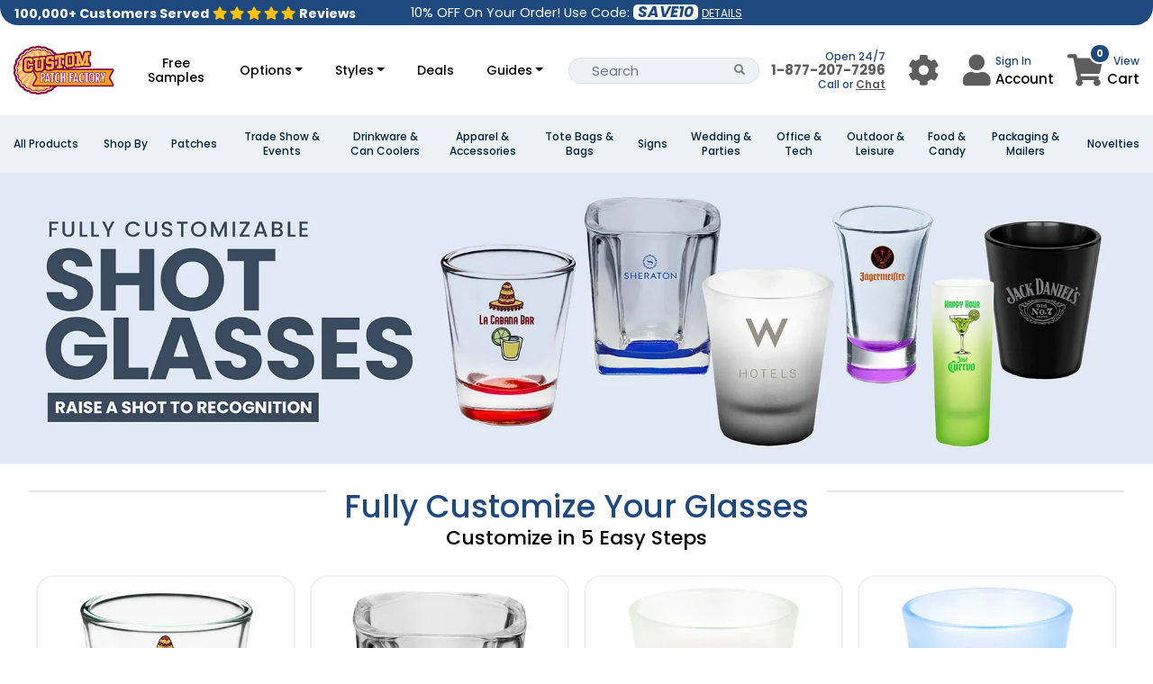

--- FILE ---
content_type: text/html; charset=UTF-8
request_url: https://www.custompatchfactory.com/product/glass
body_size: 96988
content:
<!DOCTYPE html>
<html lang="en">
<head>
    <script>
    //Global site tag (gtag.js) - Google Ads
    var currency_code = "USD";
    window.dataLayer = window.dataLayer || [];
    window.uetq = window.uetq || [];
    var urlParamsBlade = new URLSearchParams(window.location.search);
</script>

        <!-- Global site tag (gtag.js) - Google Ads -->
    <script async="" src="https://www.googletagmanager.com/gtag/js?id=AW-607178277?id=AW-607178277" ></script>
    <script>
        function gtag(){
            dataLayer.push(arguments);
        }
        gtag("js", new Date());
        gtag("config", "AW-607178277",{'allow_enhanced_conversions':true});
    </script>
    <script>
        function call_conversion(formatted_number, mobile_number){
            var elements = document.getElementsByClassName("entry-phone");
            for (var i = 0; i < elements.length; i++) {
                var element = elements[i];
                if(element.hasAttribute("href")) {
                    element.href = "tel:" + mobile_number;
                    if(element.querySelector(".fa") === null) {
                        element.innerHTML = "";
                        element.appendChild(document.createTextNode(formatted_number));
                    }
                }
            }
            elements = document.getElementsByClassName("entry-local-phone");
            for (i = elements.length; i--;) {
                elements[i].parentNode.removeChild(elements[i]);
            }
        }
        gtag('config', 'AW-607178277/VOuyCO35yv4BEKWcw6EC', {
            'phone_conversion_number': '(877)-207-7296',
            'phone_conversion_callback': call_conversion,
            'phone_conversion_options': {
                'timeout': 20,
                'cache': false
            }
        });
        gtag('config', 'AW-607178277/phAXCNCxov8BEKWcw6EC', {
            'phone_conversion_number': '(877)-207-7296',
            'phone_conversion_callback': call_conversion
        });
    </script>
    <!-- Google Tag Manager -->
    <script>(function(w,d,s,l,i){w[l]=w[l]||[];w[l].push({'gtm.start':
            new Date().getTime(),event:'gtm.js'});var f=d.getElementsByTagName(s)[0],
        j=d.createElement(s),dl=l!='dataLayer'?'&l='+l:'';j.async=true;j.src=
        'https://www.googletagmanager.com/gtm.js?id='+i+dl;f.parentNode.insertBefore(j,f);
    })(window,document,'script','dataLayer','GTM-P6PKMNQ');</script>
    <!-- End Google Tag Manager -->
            <!-- Meta Pixel Code -->
        <script type="lazyload_int" >
            !function(f,b,e,v,n,t,s)
            {if(f.fbq)return;n=f.fbq=function(){n.callMethod?
            n.callMethod.apply(n,arguments):n.queue.push(arguments)};
            if(!f._fbq)f._fbq=n;n.push=n;n.loaded=!0;n.version='2.0';
            n.queue=[];t=b.createElement(e);t.async=!0;
            t.src=v;s=b.getElementsByTagName(e)[0];
            s.parentNode.insertBefore(t,s)}(window, document,'script',
            'https://connect.facebook.net/en_US/fbevents.js');
            fbq('init', '737154295181723');
            fbq('track', 'PageView');
        </script>
        <noscript><img height="1" width="1" style="display:none"
        data-class="LazyLoad" src="https://www.custompatchfactory.com/cache/blank.png" data-src="https://www.facebook.com/tr?id=737154295181723&ev=PageView&noscript=1"
        /></noscript>
        <!-- End Meta Pixel Code -->
            <!-- Required meta tags -->
<meta charset="utf-8">
<meta name="viewport" content="width=device-width, initial-scale=1.0, maximum-scale=5.0">
<meta name="_token" content="C5R5rNQXBUkHTFciz7geNV8lmVTuoMz2kYbtcmnW">
<title>Glass - CustomPatchFactory.Com</title>


<meta name="description" content="Find fully customizable glasses here at the lowest prices. Get Free Shipping & Special discounts on your order. T&Cs Apply." />
<meta property="og:description" content="Find fully customizable glasses here at the lowest prices. Get Free Shipping & Special discounts on your order. T&Cs Apply." />
<meta name="twitter:description" content="Find fully customizable glasses here at the lowest prices. Get Free Shipping & Special discounts on your order. T&Cs Apply." />


    

<meta name="keywords" content="Custom Patch Factory, Custom Patches, lowest price custom patches, High quality custom patches shop online." />




<link rel="canonical" href="https://www.customshotglassnow.com/product/glass" />






            <link rel="preload" href="https://static.custompatchfactory.com/store_banner_20251118-b9f20270-c507-11f0-a259-d5c63771f2ce.jpg.webp" as="image" media="(max-width: 767px)" fetchpriority="high">
                    <link rel="preload" href="https://static.custompatchfactory.com/store_banner_20251118-ba15b410-c507-11f0-b0dc-5bc60a20802d.jpg.webp" as="image" media="(min-width: 768px) and (max-width: 1920px)" fetchpriority="high">
                    <link rel="preload" href="https://static.custompatchfactory.com/store_banner_20251118-ba2c5bf0-c507-11f0-90a1-c18034de7c77.jpg.webp" as="image" media="(min-width: 1921px) and (max-width: 2400px)" fetchpriority="high">
                    <link rel="preload" href="https://static.custompatchfactory.com/store_banner_20251118-ba4763d0-c507-11f0-b88b-e34fe7e56b76.jpg.webp" as="image" media="(min-width: 2401px)" fetchpriority="high">
        <link rel="preload" href="https://static.custompatchfactory.com/7gek6BpGRS.svg" as="image" fetchpriority="high">

<link rel="stylesheet" href="https://www.custompatchfactory.com/assets/application-statics/css/bootstrap-4.3.1/dist/css/bootstrap.min.css" />
<link rel="stylesheet" href="https://www.custompatchfactory.com/assets-mix/application-statics/css/mgmenu_new_design.css?id=a617aa45198173bbc12b3ba67c20518d&v=10" />
<link rel="stylesheet" href="https://www.custompatchfactory.com/assets-mix/application-statics/css/common_new.css?id=73601bb263e2ebc84a21f50d915525a5&v=10" />
<link rel="stylesheet" href="[data-uri]" data-href="https://www.custompatchfactory.com/assets/application-statics/css/fontawesome/css/all.min.css?v=1">


    <link rel="stylesheet" href="https://www.custompatchfactory.com/assets-mix/application-statics/css/home.css?id=fd25445a61265e07d0f14dda6308c08a&v=3" />


    <link rel="icon" href="https://static.custompatchfactory.com/custom-patch-factory-4n3kf268me.png" />
    <style id="w3_bg_load">div:not(.w3_bg), section:not(.w3_bg), iframelazy:not(.w3_bg){background-image:none !important;}</style><style id="w3speedster-custom-css">@font-face {  font-family: 'Poppins';  font-style: normal;  font-weight: 300;  font-display: swap;  src: url(https://fonts.gstatic.com/s/poppins/v20/pxiByp8kv8JHgFVrLDz8Z1xlFQ.woff2) format('woff2');  unicode-range: U+0000-00FF, U+0131, U+0152-0153, U+02BB-02BC, U+02C6, U+02DA, U+02DC, U+0304, U+0308, U+0329, U+2000-206F, U+2074, U+20AC, U+2122, U+2191, U+2193, U+2212, U+2215, U+FEFF, U+FFFD;   }   @font-face {  font-family: 'Poppins';  font-style: normal;  font-weight: 400;  font-display: swap;  src: url(https://fonts.gstatic.com/s/poppins/v20/pxiEyp8kv8JHgFVrJJfecg.woff2) format('woff2');  unicode-range: U+0000-00FF, U+0131, U+0152-0153, U+02BB-02BC, U+02C6, U+02DA, U+02DC, U+0304, U+0308, U+0329, U+2000-206F, U+2074, U+20AC, U+2122, U+2191, U+2193, U+2212, U+2215, U+FEFF, U+FFFD;   }   @font-face {  font-family: 'Poppins';  font-style: normal;  font-weight: 500;  font-display: swap;  src: url(https://fonts.gstatic.com/s/poppins/v20/pxiByp8kv8JHgFVrLGT9Z1xlFQ.woff2) format('woff2');  unicode-range: U+0000-00FF, U+0131, U+0152-0153, U+02BB-02BC, U+02C6, U+02DA, U+02DC, U+0304, U+0308, U+0329, U+2000-206F, U+2074, U+20AC, U+2122, U+2191, U+2193, U+2212, U+2215, U+FEFF, U+FFFD;   }   @font-face {  font-family: 'Poppins';  font-style: normal;  font-weight: 600;  font-display: swap;  src: url(https://fonts.gstatic.com/s/poppins/v20/pxiByp8kv8JHgFVrLEj6Z1xlFQ.woff2) format('woff2');  unicode-range: U+0000-00FF, U+0131, U+0152-0153, U+02BB-02BC, U+02C6, U+02DA, U+02DC, U+0304, U+0308, U+0329, U+2000-206F, U+2074, U+20AC, U+2122, U+2191, U+2193, U+2212, U+2215, U+FEFF, U+FFFD;   }   @font-face {  font-family: 'Poppins';  font-style: normal;  font-weight: 700;  font-display: swap;  src: url(https://fonts.gstatic.com/s/poppins/v20/pxiByp8kv8JHgFVrLCz7Z1xlFQ.woff2) format('woff2');  unicode-range: U+0000-00FF, U+0131, U+0152-0153, U+02BB-02BC, U+02C6, U+02DA, U+02DC, U+0304, U+0308, U+0329, U+2000-206F, U+2074, U+20AC, U+2122, U+2191, U+2193, U+2212, U+2215, U+FEFF, U+FFFD;   }   .bands_text h3,   .bands_text h4 {  font-weight: 700 !important;   }   html:not(.jsload) .price_chart table td#price_connect_25 {  color: #fff !important;  background-color: #1D497E !important;   }   .pslider ul#lightSlider {  padding-left: 0;  list-style: none;   }   @font-face {  font-family: 'Font Awesome 5 Free';  font-style: normal;  font-display: swap;  src: url('[data-uri]') format('woff2');   }   .fa-search:before {  content: "\f002";   }   .fa-shopping-cart:before {  content: "\f07a";   }   .fa-phone:before {  content: "\f095";   }   .fa-bars:before {  content: "\f0c9";   }   .fa-cog:before {  content: "\f013";   }   .fa-user:before {  content: "\f007";   }   .fa-star:before {  content: "\f005";   }   .fa,   .fab,   .fad,   .fal,   .far,   .fas {  -moz-osx-font-smoothing: grayscale;  -webkit-font-smoothing: antialiased;  display: inline-block;  font-style: normal;  font-variant: normal;  text-rendering: auto;  line-height: 1;   }   .fa,   .fas {  font-weight: 900;   }   .fa,   .far,   .fas {  font-family: "Font Awesome 5 Free";   }   .fa-lg {  font-size: 1.33333em;  line-height: .75em;  vertical-align: -0.0667em;   }   .fa-2x {  font-size: 2em;   }   .fa-3x {  font-size: 3em;   }</style><link rel="" href="https://fonts.googleapis.com/css?family=Montserrat:100,100i,200,200i,300,300i,400,400i,500,500i,600,600i,700,700i,800,800i,900,900i&display=swap">
		<link rel="" href="https://fonts.googleapis.com/css2?family=Roboto:ital,wght@0,400;0,500;0,700;0,900;1,400&display=optional" >
		<link rel="" href="https://fonts.googleapis.com/css?family=Montserrat:100,100i,200,200i,300,300i,400,400i,500,500i,600,600i,700,700i,800,800i,900,900i&display=swap">
		<link rel="" href="https://fonts.googleapis.com/css2?family=Roboto:ital,wght@0,400;0,500;0,700;0,900;1,400&display=optional" >
		<link rel="preload" href="https://fonts.gstatic.com/s/poppins/v20/pxiByp8kv8JHgFVrLDz8Z1xlFQ.woff2" as="font" type="font/woff2" crossorigin="anonymous">
		<link rel="preload" href="https://fonts.gstatic.com/s/poppins/v20/pxiEyp8kv8JHgFVrJJfecg.woff2" as="font" type="font/woff2" crossorigin="anonymous">
		<link rel="preload" href="https://fonts.gstatic.com/s/poppins/v20/pxiByp8kv8JHgFVrLGT9Z1xlFQ.woff2" as="font" type="font/woff2" crossorigin="anonymous">
		<link rel="preload" href="https://fonts.gstatic.com/s/poppins/v20/pxiByp8kv8JHgFVrLEj6Z1xlFQ.woff2" as="font" type="font/woff2" crossorigin="anonymous">
		<link rel="preload" href="https://fonts.gstatic.com/s/poppins/v20/pxiByp8kv8JHgFVrLCz7Z1xlFQ.woff2" as="font" type="font/woff2" crossorigin="anonymous"><script>var w3_is_mobile=0;var w3_lazy_load_by_px=200;var blank_image_webp_url = "https://www.custompatchfactory.com/cache/blank.pngw3.webp";var google_fonts_delay_load = 10000;var w3_upload_path="/var/www/html/public/"; var w3_webp_path="/var/www/html/public//w3-webp";var w3_mousemoveloadimg = false;var w3_page_is_scrolled = false;var w3_lazy_load_js = 1;var w3_excluded_js=0;class w3_loadscripts{constructor(e){this.triggerEvents=e,this.eventOptions={passive:!0},this.userEventListener=this.triggerListener.bind(this),this.lazy_trigger,this.style_load_fired,this.lazy_scripts_load_fired=0,this.scripts_load_fired=0,this.scripts_load_fire=0,this.excluded_js=w3_excluded_js,this.w3_lazy_load_js=w3_lazy_load_js,this.w3_fonts="undefined"!=typeof w3_googlefont?w3_googlefont:[],this.w3_styles=[],this.w3_scripts={normal:[],async:[],defer:[],lazy:[]},this.allJQueries=[]}user_events_add(e){this.triggerEvents.forEach(t=>window.addEventListener(t,e.userEventListener,e.eventOptions))}user_events_remove(e){this.triggerEvents.forEach(t=>window.removeEventListener(t,e.userEventListener,e.eventOptions))}triggerListener_on_load(){"loading"===document.readyState?document.addEventListener("DOMContentLoaded",this.load_resources.bind(this)):this.load_resources()}triggerListener(){this.user_events_remove(this),this.lazy_scripts_load_fired=1,this.add_html_class("w3_user"),"loading"===document.readyState?(document.addEventListener("DOMContentLoaded",this.load_style_resources.bind(this)),this.scripts_load_fire||document.addEventListener("DOMContentLoaded",this.load_resources.bind(this))):(this.load_style_resources(),this.scripts_load_fire||this.load_resources())}async load_style_resources(){this.style_load_fired||(this.style_load_fired=!0,this.register_styles(),document.getElementsByTagName("html")[0].setAttribute("data-css",this.w3_styles.length),document.getElementsByTagName("html")[0].setAttribute("data-css-loaded",0),this.preload_scripts(this.w3_styles),this.load_styles_preloaded())}async load_styles_preloaded(){setTimeout(function(e){document.getElementsByTagName("html")[0].classList.contains("css-preloaded")?e.load_styles(e.w3_styles):e.load_styles_preloaded()},200,this)}async load_resources(){this.scripts_load_fired||(this.scripts_load_fired=!0,this.hold_event_listeners(),this.exe_document_write(),this.register_scripts(),this.add_html_class("w3_start"),"function"==typeof w3_events_on_start_js&&w3_events_on_start_js(),this.preload_scripts(this.w3_scripts.normal),this.preload_scripts(this.w3_scripts.defer),this.preload_scripts(this.w3_scripts.async),await this.load_scripts(this.w3_scripts.normal),await this.load_scripts(this.w3_scripts.defer),await this.load_scripts(this.w3_scripts.async),await this.execute_domcontentloaded(),await this.execute_window_load(),window.dispatchEvent(new Event("w3-scripts-loaded")),this.add_html_class("w3_js"),"function"==typeof w3_events_on_end_js&&w3_events_on_end_js(),this.lazy_trigger=setInterval(this.w3_trigger_lazy_script,500,this))}async w3_trigger_lazy_script(e){e.lazy_scripts_load_fired&&(await e.load_scripts(e.w3_scripts.lazy),e.add_html_class("jsload"),clearInterval(e.lazy_trigger))}add_html_class(e){document.getElementsByTagName("html")[0].classList.add(e)}register_scripts(){document.querySelectorAll("script[type=lazyload_int]").forEach(e=>{e.hasAttribute("data-src")?e.hasAttribute("async")&&!1!==e.async?this.w3_scripts.async.push(e):e.hasAttribute("defer")&&!1!==e.defer||"module"===e.getAttribute("data-w3-type")?this.w3_scripts.defer.push(e):this.w3_scripts.normal.push(e):this.w3_scripts.normal.push(e)}),document.querySelectorAll("script[type=lazyload_ext]").forEach(e=>{this.w3_scripts.lazy.push(e)})}register_styles(){document.querySelectorAll("link[data-href]").forEach(e=>{this.w3_styles.push(e)})}async execute_script(e){return await this.repaint_frame(),new Promise(t=>{let s=document.createElement("script"),a;[...e.attributes].forEach(e=>{let t=e.nodeName;"type"!==t&&"data-src"!==t&&("data-w3-type"===t&&(t="type",a=e.nodeValue),s.setAttribute(t,e.nodeValue))}),e.hasAttribute("data-src")?(s.setAttribute("src",e.getAttribute("data-src")),s.addEventListener("load",t),s.addEventListener("error",t)):(s.text=e.text,t()),null!==e.parentNode&&e.parentNode.replaceChild(s,e)})}async execute_styles(e){var t;let s;return t=e,void((s=document.createElement("link")).href=t.getAttribute("data-href"),s.rel="stylesheet",t.parentNode.replaceChild(s,t))}async load_scripts(e){let t=e.shift();return t?(await this.execute_script(t),this.load_scripts(e)):Promise.resolve()}async load_styles(e){let t=e.shift();return t?(this.execute_styles(t),this.load_styles(e)):"loaded"}async load_fonts(e){var t=document.createDocumentFragment();e.forEach(e=>{let s=document.createElement("link");s.href=e,s.rel="stylesheet",t.appendChild(s)}),setTimeout(function(){document.head.appendChild(t)},google_fonts_delay_load)}preload_scripts(e){var t=document.createDocumentFragment(),s=0;[...e].forEach(a=>{let i=a.getAttribute("data-src"),r=a.getAttribute("data-href");if(i){let n=document.createElement("link");n.href=i,n.rel="preload",n.as="script",t.appendChild(n)}else if(r){let d=document.createElement("link");d.href=r,d.rel="preload",d.as="style",s++,e.length==s&&(d.dataset.last=1),t.appendChild(d),d.onload=function(){fetch(this.href).then(e=>e.blob()).then(e=>{document.getElementsByTagName("html")[0].setAttribute("data-css-loaded",parseInt(document.getElementsByTagName("html")[0].getAttribute("data-css-loaded"))+1),document.getElementsByTagName("html")[0].getAttribute("data-css")==document.getElementsByTagName("html")[0].getAttribute("data-css-loaded")&&document.getElementsByTagName("html")[0].classList.add("css-preloaded")})}}}),document.head.appendChild(t)}hold_event_listeners(){let e={};function t(t,s){!function(t){function s(s){return e[t].eventsToRewrite.indexOf(s)>=0?"w3-"+s:s}e[t]||(e[t]={originalFunctions:{add:t.addEventListener,remove:t.removeEventListener},eventsToRewrite:[]},t.addEventListener=function(){arguments[0]=s(arguments[0]),e[t].originalFunctions.add.apply(t,arguments)},t.removeEventListener=function(){arguments[0]=s(arguments[0]),e[t].originalFunctions.remove.apply(t,arguments)})}(t),e[t].eventsToRewrite.push(s)}function s(e,t){let s=e[t];Object.defineProperty(e,t,{get:()=>s||function(){},set(a){e["w3"+t]=s=a}})}t(document,"DOMContentLoaded"),t(window,"DOMContentLoaded"),t(window,"load"),t(window,"pageshow"),t(document,"readystatechange"),s(document,"onreadystatechange"),s(window,"onload"),s(window,"onpageshow")}hold_jquery(e){let t=window.jQuery;Object.defineProperty(window,"jQuery",{get:()=>t,set(s){if(s&&s.fn&&!e.allJQueries.includes(s)){s.fn.ready=s.fn.init.prototype.ready=function(t){if(void 0!==t)return e.scripts_load_fired?e.domReadyFired?t.bind(document)(s):document.addEventListener("w3-DOMContentLoaded",()=>t.bind(document)(s)):t.bind(document)(s),s(document)};let a=s.fn.on;s.fn.on=s.fn.init.prototype.on=function(){if("ready"==arguments[0]){if(this[0]!==document)return a.apply(this,arguments),this;arguments[1].bind(document)(s)}if(this[0]===window){function e(e){return e.split(" ").map(e=>"load"===e||0===e.indexOf("load.")?"w3-jquery-load":e).join(" ")}"string"==typeof arguments[0]||arguments[0]instanceof String?arguments[0]=e(arguments[0]):"object"==typeof arguments[0]&&Object.keys(arguments[0]).forEach(t=>{Object.assign(arguments[0],{[e(t)]:arguments[0][t]})[t]})}return a.apply(this,arguments),this},e.allJQueries.push(s)}t=s}})}async execute_domcontentloaded(){this.domReadyFired=!0,await this.repaint_frame(),document.dispatchEvent(new Event("w3-DOMContentLoaded")),await this.repaint_frame(),window.dispatchEvent(new Event("w3-DOMContentLoaded")),await this.repaint_frame(),document.dispatchEvent(new Event("w3-readystatechange")),await this.repaint_frame(),document.w3onreadystatechange&&document.w3onreadystatechange()}async execute_window_load(){await this.repaint_frame(),setTimeout(function(){window.dispatchEvent(new Event("w3-load"))},100),await this.repaint_frame(),window.w3onload&&window.w3onload(),await this.repaint_frame(),this.allJQueries.forEach(e=>e(window).trigger("w3-jquery-load")),window.dispatchEvent(new Event("w3-pageshow")),await this.repaint_frame(),window.w3onpageshow&&window.w3onpageshow()}exe_document_write(){let e=new Map;document.write=document.writeln=function(t){let s=document.currentScript,a=document.createRange(),i=s.parentElement,r=e.get(s);void 0===r&&(r=s.nextSibling,e.set(s,r));let n=document.createDocumentFragment();a.setStart(n,0),n.appendChild(a.createContextualFragment(t)),i.insertBefore(n,r)}}async repaint_frame(){return new Promise(e=>requestAnimationFrame(e))}static execute(){let e=new w3_loadscripts(["keydown","mousemove","touchmove","touchstart","touchend","wheel"]);e.load_fonts(e.w3_fonts),e.user_events_add(e),e.excluded_js||e.hold_jquery(e),e.w3_lazy_load_js||(e.scripts_load_fire=1,e.triggerListener_on_load());let t=setInterval(function e(s){null!=document.body&&(document.body.getBoundingClientRect().top<-30&&s.triggerListener(),clearInterval(t))},500,e);}}w3_loadscripts.execute();
</script><script>var w3_googlefont=[];</script></head>

<body>
    <!-- Google Tag Manager (noscript) -->
    <noscript><iframe src="https://www.googletagmanager.com/ns.html?id=GTM-P6PKMNQ" height="0" width="0"
            style="display:none;visibility:hidden"></iframe></noscript>
    <!-- End Google Tag Manager (noscript) -->
    <div class="main-container">
        <style>
    .light-yellow{
        color: #ffe34f !important;
    }
</style>
<div class="top-bar topBar pl-3 pr-3">
    <div class="row">
                <div class="col-12 col-md-8 col-lg-4 text-center d-flex-align-center  order-2 ">
            <div class="bar-inner">
                10% OFF On Your Order! Use Code:  <span class="save_code">SAVE10</span>   <a data-toggle="modal" data-target="#couponDetailModal" href="javascript:;">DETAILS</a>             </div>
        </div>
        <div class="col-4 text-left d-flex mobile-none order-1">
                            <a class="text-decoration-none align-items-center d-flex" href="https://www.custompatchfactory.com/page/product-reviews" id="shopper_approved_topbar_rating">
                    <span class="home-rating-review align-items-center d-flex">
                        <span class="home-rating-review-wrap text-white font-weight-bold">
                            <span class="rating-star-count "> 100,000+ Customers Served</span>
                                <span class="text-warning ml-1 mr-1">
                                    <i class="fa fa-star" aria-hidden="true"></i>
                                    <i class="fa fa-star" aria-hidden="true"></i>
                                    <i class="fa fa-star" aria-hidden="true"></i>
                                    <i class="fa fa-star" aria-hidden="true"></i>
                                    <i class="fa fa-star" aria-hidden="true"></i>
                                </span>
                            <span class="rating-star-review">Reviews</span>
                        </span>
                    </span>
                </a>
                    </div>
    </div>
</div>
<nav class="navbar navbar-expand-md top-nav-custom container-fluid">
    <div class="container">
        <a style="padding: 0 !important;" class="navbar-brand pb-2" href="https://www.custompatchfactory.com">
            <img width="300" height="145" data-class="LazyLoad" src="https://www.custompatchfactory.com/cache/blank.png" data-src="https://static.custompatchfactory.com/7gek6BpGRS.svg" alt="CustomPatchFactory.Com" class="store_logo_CPF">
        </a>
        <div class="desktop top-nav top-menu w-auto" id="navbarNavDropdown">
            <ul class="navbar-nav m-auto d-table">
                                                                <li class="nav-item d-table-cell">
                    
                                                                <a class="nav-link" href="https://www.custompatchfactory.com/product/sample-products/sample-patches" style="width: auto;">Free Samples</a>
                                    </li>
                
                
                                                    <li class="nav-item dropdown d-table-cell">
                        <a class="nav-link dropdown-toggle text-center " href="#" id="navbarDropdownMenuLink" data-toggle="dropdown" aria-haspopup="true" aria-expanded="false">Options</a>
                        <div class="dropdown-menu" aria-labelledby="navbarDropdownMenuLinkMobile">
                                                            <a style="display: inline-block;font-weight:600;font-size: 14px" class="dropdown-item"
                                   href="https://www.custompatchfactory.com/product/customize-patches/customize-embroidery-patch">Customize Embroidery Patch
                                </a>
                                                            <a style="display: inline-block;font-weight:600;font-size: 14px" class="dropdown-item"
                                   href="https://www.custompatchfactory.com/product/customize-patches/customize-woven-patch">Customize Woven Patch
                                </a>
                                                            <a style="display: inline-block;font-weight:600;font-size: 14px" class="dropdown-item"
                                   href="https://www.custompatchfactory.com/product/customize-patches/customize-chenille-patch">Customize Chenille Patch
                                </a>
                                                    </div>
                    </li>
                                 
                                                    <li class="nav-item dropdown d-table-cell p-static">
                        <a class="nav-link dropdown-toggle text-center " href="#" id="navbarDropdownMenuLink" data-toggle="dropdown" aria-haspopup="true" aria-expanded="false">Styles</a>
                        <div class="dropdown-menu" style="z-index: 99999;" aria-labelledby="navbarDropdownMenuLinkMobile">
                            <div class="ul-style">
                                                                    <div class="li-style" style="border-bottom: 1px solid #ccc;">
                                        <a style="display: inline-block;font-weight:600;font-size:15px;cursor:default" class="dropdown-item"
                                        href="javascript:;">Similar Custom Patches
                                        </a>
                                    </div>
                                                                                                                                                        <div class="li-style">
                                            <a style="display: inline-block;font-size: 14px" class="dropdown-item"
                                                href="https://www.custompatchfactory.com">Custom Patches
                                            </a>
                                        </div>
                                                                                                                    <div class="li-style">
                                            <a style="display: inline-block;font-size: 14px" class="dropdown-item"
                                                href="https://www.custompatchfactory.com/product/patches/custom/custom-special-forces-patch">Custom Special Forces Patches
                                            </a>
                                        </div>
                                                                                                                    <div class="li-style">
                                            <a style="display: inline-block;font-size: 14px" class="dropdown-item"
                                                href="https://www.custompatchfactory.com/product/patches/custom/custom-american-flag-patch">Custom American Flag Patches
                                            </a>
                                        </div>
                                                                                                                    <div class="li-style">
                                            <a style="display: inline-block;font-size: 14px" class="dropdown-item"
                                                href="https://www.custompatchfactory.com/product/patches/custom/custom-iron-on-patches-for-jeans">Custom Iron-On Patches For Jeans
                                            </a>
                                        </div>
                                                                                                                    <div class="li-style">
                                            <a style="display: inline-block;font-size: 14px" class="dropdown-item"
                                                href="https://www.custompatchfactory.com/product/patches/custom/custom-medic-patch">Custom Medic Patches
                                            </a>
                                        </div>
                                                                                                                    <div class="li-style">
                                            <a style="display: inline-block;font-size: 14px" class="dropdown-item"
                                                href="https://www.custompatchfactory.com/product/patches/custom/custom-new-york-patch">Custom New York Patches
                                            </a>
                                        </div>
                                                                                                                    <div class="li-style">
                                            <a style="display: inline-block;font-size: 14px" class="dropdown-item"
                                                href="https://www.custompatchfactory.com/product/patches/custom/custom-skull-patch">Custom Skull Patches
                                            </a>
                                        </div>
                                                                                                                    <div class="li-style">
                                            <a style="display: inline-block;font-size: 14px" class="dropdown-item"
                                                href="https://www.custompatchfactory.com/product/patches/custom/custom-space-force-patch">Custom Space Force Patches
                                            </a>
                                        </div>
                                                                                                                    <div class="li-style">
                                            <a style="display: inline-block;font-size: 14px" class="dropdown-item"
                                                href="https://www.custompatchfactory.com/product/patches/custom/custom-yankees-patch">Custom Yankees Patches
                                            </a>
                                        </div>
                                                                                                                    <div class="li-style">
                                            <a style="display: inline-block;font-size: 14px" class="dropdown-item"
                                                href="https://www.custompatchfactory.com/product/patches/custom/custom-vintage-patches">Custom Vintage Patches
                                            </a>
                                        </div>
                                                                                                                    <div class="li-style">
                                            <a style="display: inline-block;font-size: 14px" class="dropdown-item"
                                                href="https://www.custompatchfactory.com/product/patches/custom/custom-top-gun-patches">Custom Top Gun Patches
                                            </a>
                                        </div>
                                                                                                                    <div class="li-style">
                                            <a style="display: inline-block;font-size: 14px" class="dropdown-item"
                                                href="https://www.custompatchfactory.com/product/patches/custom/custom-cheap-patches">Custom Cheap Patches
                                            </a>
                                        </div>
                                                                                                                    <div class="li-style">
                                            <a style="display: inline-block;font-size: 14px" class="dropdown-item"
                                                href="https://www.custompatchfactory.com/product/patches/custom/custom-sons-of-anarchy-patches">Custom Sons Of Anarchy Patches
                                            </a>
                                        </div>
                                                                                                                    <div class="li-style">
                                            <a style="display: inline-block;font-size: 14px" class="dropdown-item"
                                                href="https://www.custompatchfactory.com/product/patches/custom/custom-punk-patches">Custom Punk Patches
                                            </a>
                                        </div>
                                                                                                                    <div class="li-style">
                                            <a style="display: inline-block;font-size: 14px" class="dropdown-item"
                                                href="https://www.custompatchfactory.com/product/patches/custom/custom-national-guard-patches">Custom National Guard Patches
                                            </a>
                                        </div>
                                                                                                                    <div class="li-style">
                                            <a style="display: inline-block;font-size: 14px" class="dropdown-item"
                                                href="https://www.custompatchfactory.com/product/patches/custom/custom-marine-patches">Custom Marine Patches
                                            </a>
                                        </div>
                                                                                                                    <div class="li-style">
                                            <a style="display: inline-block;font-size: 14px" class="dropdown-item"
                                                href="https://www.custompatchfactory.com/product/patches/custom/custom-delta-force-patch">Custom Delta Force Patches
                                            </a>
                                        </div>
                                                                                                                    <div class="li-style">
                                            <a style="display: inline-block;font-size: 14px" class="dropdown-item"
                                                href="https://www.custompatchfactory.com/product/patches/custom/custom-airborne-patch">Custom Airborne Patches
                                            </a>
                                        </div>
                                                                                                                    <div class="li-style">
                                            <a style="display: inline-block;font-size: 14px" class="dropdown-item"
                                                href="https://www.custompatchfactory.com/product/patches/custom/custom-air-force-patches">Custom Air Force patches
                                            </a>
                                        </div>
                                                                                                                    <div class="li-style">
                                            <a style="display: inline-block;font-size: 14px" class="dropdown-item"
                                                href="https://www.custompatchfactory.com/product/patches/custom/custom-patrol-patches">Custom Patrol Patches
                                            </a>
                                        </div>
                                                                                                                    <div class="li-style">
                                            <a style="display: inline-block;font-size: 14px" class="dropdown-item"
                                                href="https://www.custompatchfactory.com/product/patches/custom/custom-wholesale-patches">Custom Wholesale Patches
                                            </a>
                                        </div>
                                                                                                                    <div class="li-style">
                                            <a style="display: inline-block;font-size: 14px" class="dropdown-item"
                                                href="https://www.custompatchfactory.com/product/patches/custom/custom-american-flag-velcro-patch">Custom American Flag Velcro Patches
                                            </a>
                                        </div>
                                                                                                                    <div class="li-style">
                                            <a style="display: inline-block;font-size: 14px" class="dropdown-item"
                                                href="https://www.custompatchfactory.com/product/patches/custom/custom-army-division-patches">Custom Army Division Patches
                                            </a>
                                        </div>
                                                                                                                    <div class="li-style">
                                            <a style="display: inline-block;font-size: 14px" class="dropdown-item"
                                                href="https://www.custompatchfactory.com/product/patches/custom/custom-cowboy-hat-patches">Custom Cowboy Hat Patches
                                            </a>
                                        </div>
                                                                                                                    <div class="li-style">
                                            <a style="display: inline-block;font-size: 14px" class="dropdown-item"
                                                href="https://www.custompatchfactory.com/product/patches/custom/custom-firefighter-patches">Custom Firefighter Patches
                                            </a>
                                        </div>
                                                                                                                    <div class="li-style">
                                            <a style="display: inline-block;font-size: 14px" class="dropdown-item"
                                                href="https://www.custompatchfactory.com/product/patches/custom/custom-funny-patches">Custom Funny Patches
                                            </a>
                                        </div>
                                                                                                                    <div class="li-style">
                                            <a style="display: inline-block;font-size: 14px" class="dropdown-item"
                                                href="https://www.custompatchfactory.com/product/patches/custom/custom-hells-angels-patches">Custom Hell’s Angels Patches
                                            </a>
                                        </div>
                                                                                                                    <div class="li-style">
                                            <a style="display: inline-block;font-size: 14px" class="dropdown-item"
                                                href="https://www.custompatchfactory.com/product/patches/custom/custom-american-flag-patch-iron-on">Custom American Flag Patches Iron-On
                                            </a>
                                        </div>
                                                                                                                    <div class="li-style">
                                            <a style="display: inline-block;font-size: 14px" class="dropdown-item"
                                                href="https://www.custompatchfactory.com/product/patches/custom/custom-skateboard-patches">Custom Skateboard Patches
                                            </a>
                                        </div>
                                                                                                                    <div class="li-style">
                                            <a style="display: inline-block;font-size: 14px" class="dropdown-item"
                                                href="https://www.custompatchfactory.com/product/patches/custom/custom-anime-velcro-patches">Custom Anime Velcro Patches
                                            </a>
                                        </div>
                                                                                                                    <div class="li-style">
                                            <a style="display: inline-block;font-size: 14px" class="dropdown-item"
                                                href="https://www.custompatchfactory.com/product/patches/custom/custom-bengals-patches">Custom Bengals Patches
                                            </a>
                                        </div>
                                                                                                                    <div class="li-style">
                                            <a style="display: inline-block;font-size: 14px" class="dropdown-item"
                                                href="https://www.custompatchfactory.com/product/patches/custom/custom-dog-harness-patches">Custom Dog Harness Patches
                                            </a>
                                        </div>
                                                                                                                    <div class="li-style">
                                            <a style="display: inline-block;font-size: 14px" class="dropdown-item"
                                                href="https://www.custompatchfactory.com/product/patches/custom/custom-ghost-patch">Custom Ghost Patches
                                            </a>
                                        </div>
                                                                                                                    <div class="li-style">
                                            <a style="display: inline-block;font-size: 14px" class="dropdown-item"
                                                href="https://www.custompatchfactory.com/product/patches/custom/custom-harry-potter-patches">Custom Harry Potter Patches
                                            </a>
                                        </div>
                                                                                                                    <div class="li-style">
                                            <a style="display: inline-block;font-size: 14px" class="dropdown-item"
                                                href="https://www.custompatchfactory.com/product/patches/custom/custom-iron-maiden-patch">Custom Iron Maiden Patches
                                            </a>
                                        </div>
                                                                                                                    <div class="li-style">
                                            <a style="display: inline-block;font-size: 14px" class="dropdown-item"
                                                href="https://www.custompatchfactory.com/product/patches/custom/custom-megadeth-patch">Custom Megadeth Patches
                                            </a>
                                        </div>
                                                                                                                    <div class="li-style">
                                            <a style="display: inline-block;font-size: 14px" class="dropdown-item"
                                                href="https://www.custompatchfactory.com/product/patches/custom/custom-nwu-type-3-patches">Custom NWU Type 3 Patches
                                            </a>
                                        </div>
                                                                                                                    <div class="li-style">
                                            <a style="display: inline-block;font-size: 14px" class="dropdown-item"
                                                href="https://www.custompatchfactory.com/product/patches/custom/custom-brand-patches">Brand Patches
                                            </a>
                                        </div>
                                                                                                                    <div class="li-style">
                                            <a style="display: inline-block;font-size: 14px" class="dropdown-item"
                                                href="https://www.custompatchfactory.com/product/patches/custom/custom-converse-patches">Custom Converse Patches
                                            </a>
                                        </div>
                                                                                                                    <div class="li-style">
                                            <a style="display: inline-block;font-size: 14px" class="dropdown-item"
                                                href="https://www.custompatchfactory.com/product/patches/custom/custom-navy-name-patches">Navy Name Patches
                                            </a>
                                        </div>
                                                                                                                    <div class="li-style">
                                            <a style="display: inline-block;font-size: 14px" class="dropdown-item"
                                                href="https://www.custompatchfactory.com/product/patches/custom/custom-yeti-hopper-patches">Custom Yeti Hopper Patches
                                            </a>
                                        </div>
                                                                                                                    <div class="li-style">
                                            <a style="display: inline-block;font-size: 14px" class="dropdown-item"
                                                href="https://www.custompatchfactory.com/product/patches/custom/custom-chenille-patches-wholesale">Custom Chenille Patches Wholesale
                                            </a>
                                        </div>
                                                                                                                    <div class="li-style">
                                            <a style="display: inline-block;font-size: 14px" class="dropdown-item"
                                                href="https://www.custompatchfactory.com/product/patches/custom/custom-patches-fast">Custom Patches Fast
                                            </a>
                                        </div>
                                                                                                                    <div class="li-style">
                                            <a style="display: inline-block;font-size: 14px" class="dropdown-item"
                                                href="https://www.custompatchfactory.com/product/patches/custom/acu-patches-custom">ACU Patches Custom-Made
                                            </a>
                                        </div>
                                                                                                                    <div class="li-style">
                                            <a style="display: inline-block;font-size: 14px" class="dropdown-item"
                                                href="https://www.custompatchfactory.com/product/patches/custom/custom-ink-patches">Custom Ink Patches
                                            </a>
                                        </div>
                                                                                                                    <div class="li-style">
                                            <a style="display: inline-block;font-size: 14px" class="dropdown-item"
                                                href="https://www.custompatchfactory.com/product/patches/custom/custom-plate-carrier-patch">Custom Plate Carrier Patches
                                            </a>
                                        </div>
                                                                                                                    <div class="li-style">
                                            <a style="display: inline-block;font-size: 14px" class="dropdown-item"
                                                href="https://www.custompatchfactory.com/product/patches/custom/custom-patch-maker">Custom Patch Maker
                                            </a>
                                        </div>
                                                                                                                    <div class="li-style">
                                            <a style="display: inline-block;font-size: 14px" class="dropdown-item"
                                                href="https://www.custompatchfactory.com/product/patches/custom/custom-nike-swoosh-patch">Custom Nike Swoosh Patches
                                            </a>
                                        </div>
                                                                                                                    <div class="li-style">
                                            <a style="display: inline-block;font-size: 14px" class="dropdown-item"
                                                href="https://www.custompatchfactory.com/product/patches/custom/custom-kanji-patch">Custom Kanji Patches
                                            </a>
                                        </div>
                                                                                                                    <div class="li-style">
                                            <a style="display: inline-block;font-size: 14px" class="dropdown-item"
                                                href="https://www.custompatchfactory.com/product/patches/custom/custom-julius-k9-patches">Custom Julius K9 Patches
                                            </a>
                                        </div>
                                                                                                                    <div class="li-style">
                                            <a style="display: inline-block;font-size: 14px" class="dropdown-item"
                                                href="https://www.custompatchfactory.com/product/patches/custom/custom-dexcom-patches">Custom Dexcom Patches
                                            </a>
                                        </div>
                                                                                                                    <div class="li-style">
                                            <a style="display: inline-block;font-size: 14px" class="dropdown-item"
                                                href="https://www.custompatchfactory.com/product/patches/custom/custom-canvas-patches">Custom Canvas Patches
                                            </a>
                                        </div>
                                                                                                                    <div class="li-style">
                                            <a style="display: inline-block;font-size: 14px" class="dropdown-item"
                                                href="https://www.custompatchfactory.com/product/patches/custom/custom-stranger-things-patches">Stranger Things Patches
                                            </a>
                                        </div>
                                                                                                                    <div class="li-style">
                                            <a style="display: inline-block;font-size: 14px" class="dropdown-item"
                                                href="https://www.custompatchfactory.com/product/patches/custom/custom-ukraine-patches">Ukraine Patches
                                            </a>
                                        </div>
                                                                                                                    <div class="li-style">
                                            <a style="display: inline-block;font-size: 14px" class="dropdown-item"
                                                href="https://www.custompatchfactory.com/product/patches/custom/custom-star-wars-patches">Custom Star Wars Patches
                                            </a>
                                        </div>
                                                                                                                    <div class="li-style">
                                            <a style="display: inline-block;font-size: 14px" class="dropdown-item"
                                                href="https://www.custompatchfactory.com/product/patches/custom/custom-spiderman-patches">Spiderman Patches
                                            </a>
                                        </div>
                                                                                                                    <div class="li-style">
                                            <a style="display: inline-block;font-size: 14px" class="dropdown-item"
                                                href="https://www.custompatchfactory.com/product/patches/custom/custom-raiders-patches">Custom Raiders Patches
                                            </a>
                                        </div>
                                                                                                                    <div class="li-style">
                                            <a style="display: inline-block;font-size: 14px" class="dropdown-item"
                                                href="https://www.custompatchfactory.com/product/patches/custom/custom-cat-patches">Custom Cat Patches
                                            </a>
                                        </div>
                                                                                                                    <div class="li-style">
                                            <a style="display: inline-block;font-size: 14px" class="dropdown-item"
                                                href="https://www.custompatchfactory.com/product/patches/custom/custom-nfl-captain-patch">Custom NFL Captain Patches
                                            </a>
                                        </div>
                                                                                                                    <div class="li-style">
                                            <a style="display: inline-block;font-size: 14px" class="dropdown-item"
                                                href="https://www.custompatchfactory.com/product/patches/custom/custom-mickey-mouse-patches">Custom Mickey Mouse Patches
                                            </a>
                                        </div>
                                                                                                                    <div class="li-style">
                                            <a style="display: inline-block;font-size: 14px" class="dropdown-item"
                                                href="https://www.custompatchfactory.com/product/patches/custom/custom-marlboro-patches">Marlboro Patches
                                            </a>
                                        </div>
                                                                                                                    <div class="li-style">
                                            <a style="display: inline-block;font-size: 14px" class="dropdown-item"
                                                href="https://www.custompatchfactory.com/product/patches/custom/custom-hello-kitty-patches">Hello Kitty Patches
                                            </a>
                                        </div>
                                                                                                                    <div class="li-style">
                                            <a style="display: inline-block;font-size: 14px" class="dropdown-item"
                                                href="https://www.custompatchfactory.com/product/patches/custom/custom-harley-davidson-patches">Custom Harley Davidson Patches
                                            </a>
                                        </div>
                                                                                                                    <div class="li-style">
                                            <a style="display: inline-block;font-size: 14px" class="dropdown-item"
                                                href="https://www.custompatchfactory.com/product/patches/custom/custom-grateful-dead-patches">Grateful Dead Patches
                                            </a>
                                        </div>
                                                                                                                    <div class="li-style">
                                            <a style="display: inline-block;font-size: 14px" class="dropdown-item"
                                                href="https://www.custompatchfactory.com/product/patches/custom/custom-dodgers-patches">Custom Dodgers Patches
                                            </a>
                                        </div>
                                                                                                                    <div class="li-style">
                                            <a style="display: inline-block;font-size: 14px" class="dropdown-item"
                                                href="https://www.custompatchfactory.com/product/patches/custom/custom-disney-patches">Disney Patches
                                            </a>
                                        </div>
                                                                                                                    <div class="li-style">
                                            <a style="display: inline-block;font-size: 14px" class="dropdown-item"
                                                href="https://www.custompatchfactory.com/product/patches/custom/custom-carhartt-patches">Custom Carhartt Patches
                                            </a>
                                        </div>
                                                                                                                    <div class="li-style">
                                            <a style="display: inline-block;font-size: 14px" class="dropdown-item"
                                                href="https://www.custompatchfactory.com/product/patches/custom/custom-boy-scout-patches">Custom Boy Scout Patches
                                            </a>
                                        </div>
                                                                                                                    <div class="li-style">
                                            <a style="display: inline-block;font-size: 14px" class="dropdown-item"
                                                href="https://www.custompatchfactory.com/product/patches/custom/custom-astros-patches">Custom Astros Patches
                                            </a>
                                        </div>
                                                                                                                    <div class="li-style">
                                            <a style="display: inline-block;font-size: 14px" class="dropdown-item"
                                                href="https://www.custompatchfactory.com/product/patches/custom/make-your-own-patch">Make Your Own Patch
                                            </a>
                                        </div>
                                                                                                                    <div class="li-style">
                                            <a style="display: inline-block;font-size: 14px" class="dropdown-item"
                                                href="https://www.custompatchfactory.com/product/patches/custom/custom-anime-patches">Anime Patches
                                            </a>
                                        </div>
                                                                                                                    <div class="li-style">
                                            <a style="display: inline-block;font-size: 14px" class="dropdown-item"
                                                href="https://www.custompatchfactory.com/product/patches/custom/custom-49ers-patches">Custom 49ers Patches
                                            </a>
                                        </div>
                                                                                                                    <div class="li-style">
                                            <a style="display: inline-block;font-size: 14px" class="dropdown-item"
                                                href="https://www.custompatchfactory.com/product/patches/custom/custom-butterfly-patch">Custom Butterfly Patches
                                            </a>
                                        </div>
                                                                                                                    <div class="li-style">
                                            <a style="display: inline-block;font-size: 14px" class="dropdown-item"
                                                href="https://www.custompatchfactory.com/product/patches/custom/custom-chanel-patches">Custom Chanel Patches
                                            </a>
                                        </div>
                                                                                                                    <div class="li-style">
                                            <a style="display: inline-block;font-size: 14px" class="dropdown-item"
                                                href="https://www.custompatchfactory.com/product/patches/custom/custom-ghostbusters-patch">Custom Ghostbusters Patches
                                            </a>
                                        </div>
                                                                                                                    <div class="li-style">
                                            <a style="display: inline-block;font-size: 14px" class="dropdown-item"
                                                href="https://www.custompatchfactory.com/product/patches/custom/custom-gucci-patch">Gucci Patches
                                            </a>
                                        </div>
                                                                                                                    <div class="li-style">
                                            <a style="display: inline-block;font-size: 14px" class="dropdown-item"
                                                href="https://www.custompatchfactory.com/product/patches/custom/custom-kansas-city-chiefs-patches">Custom Kansas City Chiefs Patches
                                            </a>
                                        </div>
                                                                                                                    <div class="li-style">
                                            <a style="display: inline-block;font-size: 14px" class="dropdown-item"
                                                href="https://www.custompatchfactory.com/product/patches/custom/custom-metallica-patch">Custom Metallica Patches
                                            </a>
                                        </div>
                                                                                                                    <div class="li-style">
                                            <a style="display: inline-block;font-size: 14px" class="dropdown-item"
                                                href="https://www.custompatchfactory.com/product/patches/custom/custom-levis-patches">Levis Patches
                                            </a>
                                        </div>
                                                                                                                    <div class="li-style">
                                            <a style="display: inline-block;font-size: 14px" class="dropdown-item"
                                                href="https://www.custompatchfactory.com/product/patches/custom/custom-nfl-patches">Custom NFL Patches
                                            </a>
                                        </div>
                                                                                                                    <div class="li-style">
                                            <a style="display: inline-block;font-size: 14px" class="dropdown-item"
                                                href="https://www.custompatchfactory.com/product/patches/custom/custom-patch-tattoo-style">Custom Patch Tattoo Style
                                            </a>
                                        </div>
                                                                                                                    <div class="li-style">
                                            <a style="display: inline-block;font-size: 14px" class="dropdown-item"
                                                href="https://www.custompatchfactory.com/product/patches/custom/custom-philadelphia-eagles-patch">Philadelphia Eagles Patches
                                            </a>
                                        </div>
                                                                                                                    <div class="li-style">
                                            <a style="display: inline-block;font-size: 14px" class="dropdown-item"
                                                href="https://www.custompatchfactory.com/product/patches/custom/custom-plate-carrier-patches">Custom Plate Carrier Patches
                                            </a>
                                        </div>
                                                                                                                    <div class="li-style">
                                            <a style="display: inline-block;font-size: 14px" class="dropdown-item"
                                                href="https://www.custompatchfactory.com/product/patches/custom/custom-pokemon-patches">Pokemon Patches
                                            </a>
                                        </div>
                                                                                                                    <div class="li-style">
                                            <a style="display: inline-block;font-size: 14px" class="dropdown-item"
                                                href="https://www.custompatchfactory.com/product/patches/custom/custom-sheriff-patch">Custom Sheriff Patches
                                            </a>
                                        </div>
                                                                                                                    <div class="li-style">
                                            <a style="display: inline-block;font-size: 14px" class="dropdown-item"
                                                href="https://www.custompatchfactory.com/product/patches/custom/custom-super-bowl-patches">Super Bowl Patches
                                            </a>
                                        </div>
                                                                                                                    <div class="li-style">
                                            <a style="display: inline-block;font-size: 14px" class="dropdown-item"
                                                href="https://www.custompatchfactory.com/product/patches/custom/custom-tiger-patch">Custom Tiger Patches
                                            </a>
                                        </div>
                                                                                                                    <div class="li-style">
                                            <a style="display: inline-block;font-size: 14px" class="dropdown-item"
                                                href="https://www.custompatchfactory.com/product/patches/custom/custom-vietnam-war-patches">Custom Vietnam War Patches
                                            </a>
                                        </div>
                                                                                                                    <div class="li-style">
                                            <a style="display: inline-block;font-size: 14px" class="dropdown-item"
                                                href="https://www.custompatchfactory.com/product/patches/custom/custom-ww2-army-patches">Custom WW2 Army Patches
                                            </a>
                                        </div>
                                                                                                        <div class="li-style" style="border-bottom: 1px solid #ccc;">
                                        <a style="display: inline-block;font-weight:600;font-size:15px;cursor:default" class="dropdown-item"
                                        href="javascript:;">Similar Custom Patches By Clothing
                                        </a>
                                    </div>
                                                                                                                                                        <div class="li-style">
                                            <a style="display: inline-block;font-size: 14px" class="dropdown-item"
                                                href="https://www.custompatchfactory.com/product/patches/custom/custom-patches-for-jeans">Custom Patches For Jeans
                                            </a>
                                        </div>
                                                                                                                    <div class="li-style">
                                            <a style="display: inline-block;font-size: 14px" class="dropdown-item"
                                                href="https://www.custompatchfactory.com/product/patches/custom/custom-bomber-jacket-patches">Custom Bomber Jacket Patches
                                            </a>
                                        </div>
                                                                                                                    <div class="li-style">
                                            <a style="display: inline-block;font-size: 14px" class="dropdown-item"
                                                href="https://www.custompatchfactory.com/product/patches/custom/custom-letterman-jacket-name-patches">Custom Letterman Jacket Name Patches
                                            </a>
                                        </div>
                                                                                                                    <div class="li-style">
                                            <a style="display: inline-block;font-size: 14px" class="dropdown-item"
                                                href="https://www.custompatchfactory.com/product/patches/custom/custom-name-patches-for-jackets">Custom Name Patches For Jackets
                                            </a>
                                        </div>
                                                                                                                    <div class="li-style">
                                            <a style="display: inline-block;font-size: 14px" class="dropdown-item"
                                                href="https://www.custompatchfactory.com/product/patches/custom/custom-back-patches">Custom Back Patches
                                            </a>
                                        </div>
                                                                                                                    <div class="li-style">
                                            <a style="display: inline-block;font-size: 14px" class="dropdown-item"
                                                href="https://www.custompatchfactory.com/product/patches/custom/custom-patch-hats">Custom Patch Hats
                                            </a>
                                        </div>
                                                                                                                    <div class="li-style">
                                            <a style="display: inline-block;font-size: 14px" class="dropdown-item"
                                                href="https://www.custompatchfactory.com/product/patches/custom/custom-name-patches-for-vests">Custom Name Patches for Vests
                                            </a>
                                        </div>
                                                                                                                    <div class="li-style">
                                            <a style="display: inline-block;font-size: 14px" class="dropdown-item"
                                                href="https://www.custompatchfactory.com/product/patches/custom/custom-captain-patch-for-letterman-jackets">Captain Patch For Letterman Jackets
                                            </a>
                                        </div>
                                                                                                                    <div class="li-style">
                                            <a style="display: inline-block;font-size: 14px" class="dropdown-item"
                                                href="https://www.custompatchfactory.com/product/patches/custom/custom-name-patches-for-uniforms">Custom Name Patches For Uniforms
                                            </a>
                                        </div>
                                                                                                                    <div class="li-style">
                                            <a style="display: inline-block;font-size: 14px" class="dropdown-item"
                                                href="https://www.custompatchfactory.com/product/patches/custom/custom-name-patches-for-backpacks">Custom Name Patches For Backpacks
                                            </a>
                                        </div>
                                                                                                                    <div class="li-style">
                                            <a style="display: inline-block;font-size: 14px" class="dropdown-item"
                                                href="https://www.custompatchfactory.com/product/patches/custom/custom-tactical-vest-patches">Custom Tactical Vest Patches
                                            </a>
                                        </div>
                                                                                                                    <div class="li-style">
                                            <a style="display: inline-block;font-size: 14px" class="dropdown-item"
                                                href="https://www.custompatchfactory.com/product/patches/custom/custom-patches-for-shoes">Custom Patches For Shoes
                                            </a>
                                        </div>
                                                                                                                    <div class="li-style">
                                            <a style="display: inline-block;font-size: 14px" class="dropdown-item"
                                                href="https://www.custompatchfactory.com/product/patches/custom/custom-patch-sweatshirts">Custom Patch Sweatshirts
                                            </a>
                                        </div>
                                                                                                                    <div class="li-style">
                                            <a style="display: inline-block;font-size: 14px" class="dropdown-item"
                                                href="https://www.custompatchfactory.com/product/patches/custom/custom-football-jersey-name-patches">Custom Football Jersey Name Patches
                                            </a>
                                        </div>
                                                                                                                    <div class="li-style">
                                            <a style="display: inline-block;font-size: 14px" class="dropdown-item"
                                                href="https://www.custompatchfactory.com/product/patches/custom/custom-patches-for-backpacks">Custom Patches For Backpacks
                                            </a>
                                        </div>
                                                                                                                    <div class="li-style">
                                            <a style="display: inline-block;font-size: 14px" class="dropdown-item"
                                                href="https://www.custompatchfactory.com/product/patches/custom/custom-denim-jacket-with-patches">Custom Denim Jacket With Patches
                                            </a>
                                        </div>
                                                                                                                    <div class="li-style">
                                            <a style="display: inline-block;font-size: 14px" class="dropdown-item"
                                                href="https://www.custompatchfactory.com/product/patches/custom/custom-patches-for-jackets">Custom Patches For Jackets
                                            </a>
                                        </div>
                                                                                                                    <div class="li-style">
                                            <a style="display: inline-block;font-size: 14px" class="dropdown-item"
                                                href="https://www.custompatchfactory.com/product/patches/custom/custom-vest-patches">Custom Vest Patches
                                            </a>
                                        </div>
                                                                                                                    <div class="li-style">
                                            <a style="display: inline-block;font-size: 14px" class="dropdown-item"
                                                href="https://www.custompatchfactory.com/product/patches/custom/custom-fitted-hats-with-custom-patches">Fitted Hats With Custom Patches
                                            </a>
                                        </div>
                                                                                                                    <div class="li-style">
                                            <a style="display: inline-block;font-size: 14px" class="dropdown-item"
                                                href="https://www.custompatchfactory.com/product/patches/custom/custom-blazer-patches">Custom Blazer Patches
                                            </a>
                                        </div>
                                                                                                        <div class="li-style" style="border-bottom: 1px solid #ccc;">
                                        <a style="display: inline-block;font-weight:600;font-size:15px;cursor:default" class="dropdown-item"
                                        href="javascript:;">Similar Custom Letter Patches
                                        </a>
                                    </div>
                                                                                                                                                        <div class="li-style">
                                            <a style="display: inline-block;font-size: 14px" class="dropdown-item"
                                                href="https://www.custompatchfactory.com/product/patches/custom/custom-letter-patches-for-jackets">Custom Letter Patches For Jackets
                                            </a>
                                        </div>
                                                                                                                    <div class="li-style">
                                            <a style="display: inline-block;font-size: 14px" class="dropdown-item"
                                                href="https://www.custompatchfactory.com/product/patches/custom/custom-letterman-jacket-patches">Custom Letterman Jacket Patches
                                            </a>
                                        </div>
                                                                                                                    <div class="li-style">
                                            <a style="display: inline-block;font-size: 14px" class="dropdown-item"
                                                href="https://www.custompatchfactory.com/product/patches/custom/custom-embroidered-name-patches">Custom Embroidered Name Patches
                                            </a>
                                        </div>
                                                                                                                    <div class="li-style">
                                            <a style="display: inline-block;font-size: 14px" class="dropdown-item"
                                                href="https://www.custompatchfactory.com/product/patches/custom/custom-varsity-letter-patches">Custom Varsity Letter Patches
                                            </a>
                                        </div>
                                                                                                                    <div class="li-style">
                                            <a style="display: inline-block;font-size: 14px" class="dropdown-item"
                                                href="https://www.custompatchfactory.com/product/patches/custom/custom-text-patches">Custom Text Patches
                                            </a>
                                        </div>
                                                                                                                    <div class="li-style">
                                            <a style="display: inline-block;font-size: 14px" class="dropdown-item"
                                                href="https://www.custompatchfactory.com/product/patches/custom/custom-fuzzy-letter-patches">Custom Fuzzy Letter Patches
                                            </a>
                                        </div>
                                                                                                                    <div class="li-style">
                                            <a style="display: inline-block;font-size: 14px" class="dropdown-item"
                                                href="https://www.custompatchfactory.com/product/patches/custom/custom-varsity-letter-patches-in-bulk">Custom Varsity Letter Patches In Bulk
                                            </a>
                                        </div>
                                                                                                                    <div class="li-style">
                                            <a style="display: inline-block;font-size: 14px" class="dropdown-item"
                                                href="https://www.custompatchfactory.com/product/patches/custom/custom-green-letter-patches">Custom Green Letter Patches
                                            </a>
                                        </div>
                                                                                                        <div class="li-style" style="border-bottom: 1px solid #ccc;">
                                        <a style="display: inline-block;font-weight:600;font-size:15px;cursor:default" class="dropdown-item"
                                        href="javascript:;">Similar Custom Patches By Location
                                        </a>
                                    </div>
                                                                                                                                                        <div class="li-style">
                                            <a style="display: inline-block;font-size: 14px" class="dropdown-item"
                                                href="https://www.custompatchfactory.com/product/patches/custom/custom-patch-store-nyc">Custom Patch Store In NYC
                                            </a>
                                        </div>
                                                                                                                    <div class="li-style">
                                            <a style="display: inline-block;font-size: 14px" class="dropdown-item"
                                                href="https://www.custompatchfactory.com/product/patches/custom/custom-patches-atlanta">Custom Patches In Atlanta
                                            </a>
                                        </div>
                                                                                                                    <div class="li-style">
                                            <a style="display: inline-block;font-size: 14px" class="dropdown-item"
                                                href="https://www.custompatchfactory.com/product/patches/custom/custom-patches-austin">Custom Patches In Austin
                                            </a>
                                        </div>
                                                                                                                    <div class="li-style">
                                            <a style="display: inline-block;font-size: 14px" class="dropdown-item"
                                                href="https://www.custompatchfactory.com/product/patches/custom/custom-patches-chicago">Custom Patches In Chicago
                                            </a>
                                        </div>
                                                                                                                    <div class="li-style">
                                            <a style="display: inline-block;font-size: 14px" class="dropdown-item"
                                                href="https://www.custompatchfactory.com/product/patches/custom/custom-patches-dallas">Custom Patches In Dallas
                                            </a>
                                        </div>
                                                                                                                    <div class="li-style">
                                            <a style="display: inline-block;font-size: 14px" class="dropdown-item"
                                                href="https://www.custompatchfactory.com/product/patches/custom/custom-patches-houston">Custom Patches In Houston
                                            </a>
                                        </div>
                                                                                                                    <div class="li-style">
                                            <a style="display: inline-block;font-size: 14px" class="dropdown-item"
                                                href="https://www.custompatchfactory.com/product/patches/custom/custom-patches-jacksonville-fl">Custom Patches In Jacksonville, FL
                                            </a>
                                        </div>
                                                                                                                    <div class="li-style">
                                            <a style="display: inline-block;font-size: 14px" class="dropdown-item"
                                                href="https://www.custompatchfactory.com/product/patches/custom/custom-patches-las-vegas">Custom Patches In Las Vegas
                                            </a>
                                        </div>
                                                                                                                    <div class="li-style">
                                            <a style="display: inline-block;font-size: 14px" class="dropdown-item"
                                                href="https://www.custompatchfactory.com/product/patches/custom/custom-patches-los-angeles">Custom Patches In Los Angeles
                                            </a>
                                        </div>
                                                                                                                    <div class="li-style">
                                            <a style="display: inline-block;font-size: 14px" class="dropdown-item"
                                                href="https://www.custompatchfactory.com/product/patches/custom/custom-patches-portland-oregon">Custom Patches In Portland, Oregon
                                            </a>
                                        </div>
                                                                                                                    <div class="li-style">
                                            <a style="display: inline-block;font-size: 14px" class="dropdown-item"
                                                href="https://www.custompatchfactory.com/product/patches/custom/custom-patches-phoenix-az">Custom Patches In Phoenix, AZ
                                            </a>
                                        </div>
                                                                                                                    <div class="li-style">
                                            <a style="display: inline-block;font-size: 14px" class="dropdown-item"
                                                href="https://www.custompatchfactory.com/product/patches/custom/custom-patches-san-diego">Custom Patches In San Diego
                                            </a>
                                        </div>
                                                                                                        <div class="li-style" style="border-bottom: 1px solid #ccc;">
                                        <a style="display: inline-block;font-weight:600;font-size:15px;cursor:default" class="dropdown-item"
                                        href="javascript:;">Similar Customized Patches By Materi...
                                        </a>
                                    </div>
                                                                                                                                                        <div class="li-style">
                                            <a style="display: inline-block;font-size: 14px" class="dropdown-item"
                                                href="https://www.custompatchfactory.com/product/patches/custom/custom-chenille-patches-for-sweatshirts">Custom Chenille Patches For Sweatshirts
                                            </a>
                                        </div>
                                                                                                                    <div class="li-style">
                                            <a style="display: inline-block;font-size: 14px" class="dropdown-item"
                                                href="https://www.custompatchfactory.com/product/patches/custom/custom-chenille-letter-patches">Custom Chenille Letter Patches
                                            </a>
                                        </div>
                                                                                                                    <div class="li-style">
                                            <a style="display: inline-block;font-size: 14px" class="dropdown-item"
                                                href="https://www.custompatchfactory.com/product/patches/custom/custom-rubber-patches">Custom Rubber Patches
                                            </a>
                                        </div>
                                                                                                                    <div class="li-style">
                                            <a style="display: inline-block;font-size: 14px" class="dropdown-item"
                                                href="https://www.custompatchfactory.com/product/patches/custom/custom-blank-patches">Custom Blank Patches
                                            </a>
                                        </div>
                                                                                                                    <div class="li-style">
                                            <a style="display: inline-block;font-size: 14px" class="dropdown-item"
                                                href="https://www.custompatchfactory.com/product/patches/custom/custom-chenille-patches-for-letterman-jackets">Custom Chenille Patches For Letterman Jackets
                                            </a>
                                        </div>
                                                                                                                    <div class="li-style">
                                            <a style="display: inline-block;font-size: 14px" class="dropdown-item"
                                                href="https://www.custompatchfactory.com/product/patches/custom/custom-applique-patches">Custom Applique Patches
                                            </a>
                                        </div>
                                                                                                                    <div class="li-style">
                                            <a style="display: inline-block;font-size: 14px" class="dropdown-item"
                                                href="https://www.custompatchfactory.com/product/patches/custom/custom-leather-patches-for-jackets">Custom Leather Patches For Jackets
                                            </a>
                                        </div>
                                                                                                                    <div class="li-style">
                                            <a style="display: inline-block;font-size: 14px" class="dropdown-item"
                                                href="https://www.custompatchfactory.com/product/patches/custom/custom-leather-name-patches">Custom Leather Name Patches
                                            </a>
                                        </div>
                                                                                                                    <div class="li-style">
                                            <a style="display: inline-block;font-size: 14px" class="dropdown-item"
                                                href="https://www.custompatchfactory.com/product/patches/custom/custom-wool-patches">Custom Wool Patches
                                            </a>
                                        </div>
                                                                                                                    <div class="li-style">
                                            <a style="display: inline-block;font-size: 14px" class="dropdown-item"
                                                href="https://www.custompatchfactory.com/product/patches/custom/custom-felt-patches">Custom Felt Patches
                                            </a>
                                        </div>
                                                                                                                    <div class="li-style">
                                            <a style="display: inline-block;font-size: 14px" class="dropdown-item"
                                                href="https://www.custompatchfactory.com/product/patches/custom/custom-pvc-patches-glow-in-the-dark">Custom PVC Patches That Glow In The Dark
                                            </a>
                                        </div>
                                                                                                                    <div class="li-style">
                                            <a style="display: inline-block;font-size: 14px" class="dropdown-item"
                                                href="https://www.custompatchfactory.com/product/patches/custom/custom-vinyl-iron-on-patches">Custom Vinyl Iron-On Patches
                                            </a>
                                        </div>
                                                                                                        <div class="li-style" style="border-bottom: 1px solid #ccc;">
                                        <a style="display: inline-block;font-weight:600;font-size:15px;cursor:default" class="dropdown-item"
                                        href="javascript:;">Similar Customized Patches By Applic...
                                        </a>
                                    </div>
                                                                                                                                                        <div class="li-style">
                                            <a style="display: inline-block;font-size: 14px" class="dropdown-item"
                                                href="https://www.custompatchfactory.com/product/patches/custom/custom-iron-on-patches">Custom Iron-On Patches
                                            </a>
                                        </div>
                                                                                                                    <div class="li-style">
                                            <a style="display: inline-block;font-size: 14px" class="dropdown-item"
                                                href="https://www.custompatchfactory.com/product/patches/custom/custom-military-velcro-patches">Custom Military Velcro Patches
                                            </a>
                                        </div>
                                                                                                                    <div class="li-style">
                                            <a style="display: inline-block;font-size: 14px" class="dropdown-item"
                                                href="https://www.custompatchfactory.com/product/patches/custom/custom-velcro-badge-patches">Custom Velcro Badge Patches
                                            </a>
                                        </div>
                                                                                                                    <div class="li-style">
                                            <a style="display: inline-block;font-size: 14px" class="dropdown-item"
                                                href="https://www.custompatchfactory.com/product/patches/custom/custom-velcro-patches-for-backpacks">Custom Velcro Patches For Backpacks
                                            </a>
                                        </div>
                                                                                                                    <div class="li-style">
                                            <a style="display: inline-block;font-size: 14px" class="dropdown-item"
                                                href="https://www.custompatchfactory.com/product/patches/custom/custom-velcro-patches-for-tactical-vests">Custom Velcro Patches For Tactical Vests
                                            </a>
                                        </div>
                                                                                                                    <div class="li-style">
                                            <a style="display: inline-block;font-size: 14px" class="dropdown-item"
                                                href="https://www.custompatchfactory.com/product/patches/custom/custom-iron-on-patches-for-hats">Custom Iron-On Patches For Hats
                                            </a>
                                        </div>
                                                                                                                    <div class="li-style">
                                            <a style="display: inline-block;font-size: 14px" class="dropdown-item"
                                                href="https://www.custompatchfactory.com/product/patches/custom/custom-velcro-patches">Custom Velcro Patches
                                            </a>
                                        </div>
                                                                                                                    <div class="li-style">
                                            <a style="display: inline-block;font-size: 14px" class="dropdown-item"
                                                href="https://www.custompatchfactory.com/product/patches/custom/custom-adhesive-patches">Custom Adhesive Patches
                                            </a>
                                        </div>
                                                                                                                    <div class="li-style">
                                            <a style="display: inline-block;font-size: 14px" class="dropdown-item"
                                                href="https://www.custompatchfactory.com/product/patches/custom/custom-police-velcro-patches">Custom Police Velcro Patches
                                            </a>
                                        </div>
                                                                                                                    <div class="li-style">
                                            <a style="display: inline-block;font-size: 14px" class="dropdown-item"
                                                href="https://www.custompatchfactory.com/product/patches/custom/custom-military-velcro-name-patches">Custom Military Velcro Name Patches
                                            </a>
                                        </div>
                                                                                                                    <div class="li-style">
                                            <a style="display: inline-block;font-size: 14px" class="dropdown-item"
                                                href="https://www.custompatchfactory.com/product/patches/custom/custom-velcro-name-patches">Custom Velcro Name Patches
                                            </a>
                                        </div>
                                                                                                                    <div class="li-style">
                                            <a style="display: inline-block;font-size: 14px" class="dropdown-item"
                                                href="https://www.custompatchfactory.com/product/patches/custom/custom-brand-logo-iron-on-patches">Custom Brand Logo Iron On Patches
                                            </a>
                                        </div>
                                                                                                                    <div class="li-style">
                                            <a style="display: inline-block;font-size: 14px" class="dropdown-item"
                                                href="https://www.custompatchfactory.com/product/patches/custom/custom-designer-iron-on-patches">Designer Iron On Patches
                                            </a>
                                        </div>
                                                                                                                    <div class="li-style">
                                            <a style="display: inline-block;font-size: 14px" class="dropdown-item"
                                                href="https://www.custompatchfactory.com/product/patches/custom/custom-greek-letter-iron-on-patches">Custom Greek Letter Iron On Patches
                                            </a>
                                        </div>
                                                                                                                    <div class="li-style">
                                            <a style="display: inline-block;font-size: 14px" class="dropdown-item"
                                                href="https://www.custompatchfactory.com/product/patches/custom/custom-name-iron-on-patches">Custom Name Iron On Patches
                                            </a>
                                        </div>
                                                                                                                    <div class="li-style">
                                            <a style="display: inline-block;font-size: 14px" class="dropdown-item"
                                                href="https://www.custompatchfactory.com/product/patches/custom/custom-hook-and-loop-patches">Custom Hook And Loop Patches
                                            </a>
                                        </div>
                                                                                                                    <div class="li-style">
                                            <a style="display: inline-block;font-size: 14px" class="dropdown-item"
                                                href="https://www.custompatchfactory.com/product/patches/custom/custom-flower-iron-on-patches">Custom Flower Iron-On Patches
                                            </a>
                                        </div>
                                                                                                        <div class="li-style" style="border-bottom: 1px solid #ccc;">
                                        <a style="display: inline-block;font-weight:600;font-size:15px;cursor:default" class="dropdown-item"
                                        href="javascript:;">Similar Customized Patches By Theme...
                                        </a>
                                    </div>
                                                                                                                                                        <div class="li-style">
                                            <a style="display: inline-block;font-size: 14px" class="dropdown-item"
                                                href="https://www.custompatchfactory.com/product/patches/custom/custom-military-patches">Custom Military Patches
                                            </a>
                                        </div>
                                                                                                                    <div class="li-style">
                                            <a style="display: inline-block;font-size: 14px" class="dropdown-item"
                                                href="https://www.custompatchfactory.com/product/patches/custom/custom-cheer-patches-for-letterman-jackets">Custom Cheer Patches For Letterman Jackets
                                            </a>
                                        </div>
                                                                                                                    <div class="li-style">
                                            <a style="display: inline-block;font-size: 14px" class="dropdown-item"
                                                href="https://www.custompatchfactory.com/product/patches/custom/custom-airsoft-patches">Custom Airsoft Patches
                                            </a>
                                        </div>
                                                                                                                    <div class="li-style">
                                            <a style="display: inline-block;font-size: 14px" class="dropdown-item"
                                                href="https://www.custompatchfactory.com/product/patches/custom/custom-flag-patches">Custom Flag Patches
                                            </a>
                                        </div>
                                                                                                                    <div class="li-style">
                                            <a style="display: inline-block;font-size: 14px" class="dropdown-item"
                                                href="https://www.custompatchfactory.com/product/patches/custom/custom-flight-patches">Custom Flight Patches
                                            </a>
                                        </div>
                                                                                                                    <div class="li-style">
                                            <a style="display: inline-block;font-size: 14px" class="dropdown-item"
                                                href="https://www.custompatchfactory.com/product/patches/custom/custom-morale-patches">Custom Morale Patches
                                            </a>
                                        </div>
                                                                                                                    <div class="li-style">
                                            <a style="display: inline-block;font-size: 14px" class="dropdown-item"
                                                href="https://www.custompatchfactory.com/product/patches/custom/custom-police-patches">Custom Police Patches
                                            </a>
                                        </div>
                                                                                                                    <div class="li-style">
                                            <a style="display: inline-block;font-size: 14px" class="dropdown-item"
                                                href="https://www.custompatchfactory.com/product/patches/custom/custom-reflective-patches">Custom Reflective Patches
                                            </a>
                                        </div>
                                                                                                                    <div class="li-style">
                                            <a style="display: inline-block;font-size: 14px" class="dropdown-item"
                                                href="https://www.custompatchfactory.com/product/patches/custom/custom-sports-patches">Custom Sports Patches
                                            </a>
                                        </div>
                                                                                                                    <div class="li-style">
                                            <a style="display: inline-block;font-size: 14px" class="dropdown-item"
                                                href="https://www.custompatchfactory.com/product/patches/custom/custom-tactical-patches">Custom Tactical Patches
                                            </a>
                                        </div>
                                                                                                                    <div class="li-style">
                                            <a style="display: inline-block;font-size: 14px" class="dropdown-item"
                                                href="https://www.custompatchfactory.com/product/patches/custom/custom-basketball-patches-for-letterman-jackets">Basketball Patches For Letterman Jackets
                                            </a>
                                        </div>
                                                                                                                    <div class="li-style">
                                            <a style="display: inline-block;font-size: 14px" class="dropdown-item"
                                                href="https://www.custompatchfactory.com/product/patches/custom/custom-brooklyn-patch">Custom Brooklyn Patches
                                            </a>
                                        </div>
                                                                                                                    <div class="li-style">
                                            <a style="display: inline-block;font-size: 14px" class="dropdown-item"
                                                href="https://www.custompatchfactory.com/product/patches/custom/custom-maryland-patch">Custom Maryland Patches
                                            </a>
                                        </div>
                                                                                                                    <div class="li-style">
                                            <a style="display: inline-block;font-size: 14px" class="dropdown-item"
                                                href="https://www.custompatchfactory.com/product/patches/custom/custom-patches-miami">Custom Patches Miami
                                            </a>
                                        </div>
                                                                                                                    <div class="li-style">
                                            <a style="display: inline-block;font-size: 14px" class="dropdown-item"
                                                href="https://www.custompatchfactory.com/product/patches/custom/custom-nasa-mission-patches">Custom NASA Mission Patches
                                            </a>
                                        </div>
                                                                                                                    <div class="li-style">
                                            <a style="display: inline-block;font-size: 14px" class="dropdown-item"
                                                href="https://www.custompatchfactory.com/product/patches/custom/custom-coolest-patches">Custom Coolest Patches
                                            </a>
                                        </div>
                                                                                                                    <div class="li-style">
                                            <a style="display: inline-block;font-size: 14px" class="dropdown-item"
                                                href="https://www.custompatchfactory.com/product/patches/custom/custom-hockey-jersey-patches">Custom Hockey Jersey Patches
                                            </a>
                                        </div>
                                                                                                                    <div class="li-style">
                                            <a style="display: inline-block;font-size: 14px" class="dropdown-item"
                                                href="https://www.custompatchfactory.com/product/patches/custom/custom-martial-arts-patches">Custom Martial Arts Patches
                                            </a>
                                        </div>
                                                                                                                    <div class="li-style">
                                            <a style="display: inline-block;font-size: 14px" class="dropdown-item"
                                                href="https://www.custompatchfactory.com/product/patches/custom/custom-monogram-patches">Custom Monogram Patches
                                            </a>
                                        </div>
                                                                                                                    <div class="li-style">
                                            <a style="display: inline-block;font-size: 14px" class="dropdown-item"
                                                href="https://www.custompatchfactory.com/product/patches/custom/custom-soccer-patches">Custom Soccer Patches
                                            </a>
                                        </div>
                                                                                                                    <div class="li-style">
                                            <a style="display: inline-block;font-size: 14px" class="dropdown-item"
                                                href="https://www.custompatchfactory.com/product/patches/custom/custom-football-patches-for-letterman-jackets">Football Patches For Letterman Jackets
                                            </a>
                                        </div>
                                                                                                                    <div class="li-style">
                                            <a style="display: inline-block;font-size: 14px" class="dropdown-item"
                                                href="https://www.custompatchfactory.com/product/patches/custom/custom-aviation-patches">Custom Aviation Patches
                                            </a>
                                        </div>
                                                                                                                    <div class="li-style">
                                            <a style="display: inline-block;font-size: 14px" class="dropdown-item"
                                                href="https://www.custompatchfactory.com/product/patches/custom/custom-fun-patches">Custom Fun Patches
                                            </a>
                                        </div>
                                                                                                                    <div class="li-style">
                                            <a style="display: inline-block;font-size: 14px" class="dropdown-item"
                                                href="https://www.custompatchfactory.com/product/patches/custom/custom-tab-patches">Custom Tab Patches
                                            </a>
                                        </div>
                                                                                                                    <div class="li-style">
                                            <a style="display: inline-block;font-size: 14px" class="dropdown-item"
                                                href="https://www.custompatchfactory.com/product/patches/custom/custom-wedding-patches">Custom Wedding Patches
                                            </a>
                                        </div>
                                                                                                                    <div class="li-style">
                                            <a style="display: inline-block;font-size: 14px" class="dropdown-item"
                                                href="https://www.custompatchfactory.com/product/patches/custom/custom-gymnastics-letterman-patches">Custom Gymnastics Letterman Patches
                                            </a>
                                        </div>
                                                                                                                    <div class="li-style">
                                            <a style="display: inline-block;font-size: 14px" class="dropdown-item"
                                                href="https://www.custompatchfactory.com/product/patches/custom/custom-security-patches">Custom Security Patches
                                            </a>
                                        </div>
                                                                                                                    <div class="li-style">
                                            <a style="display: inline-block;font-size: 14px" class="dropdown-item"
                                                href="https://www.custompatchfactory.com/product/patches/custom/custom-police-patches-for-vests">Custom Police Patches For Vests
                                            </a>
                                        </div>
                                                                                                                    <div class="li-style">
                                            <a style="display: inline-block;font-size: 14px" class="dropdown-item"
                                                href="https://www.custompatchfactory.com/product/patches/custom/custom-motorcycle-patches">Custom Motorcycle Patches
                                            </a>
                                        </div>
                                                                                                                    <div class="li-style">
                                            <a style="display: inline-block;font-size: 14px" class="dropdown-item"
                                                href="https://www.custompatchfactory.com/product/patches/custom/custom-ir-patches">Custom IR Patches
                                            </a>
                                        </div>
                                                                                                                    <div class="li-style">
                                            <a style="display: inline-block;font-size: 14px" class="dropdown-item"
                                                href="https://www.custompatchfactory.com/product/patches/custom/custom-fire-department-patches">Custom Fire Department Patches
                                            </a>
                                        </div>
                                                                                                                    <div class="li-style">
                                            <a style="display: inline-block;font-size: 14px" class="dropdown-item"
                                                href="https://www.custompatchfactory.com/product/patches/custom/custom-ems-patches">Custom EMS Patches
                                            </a>
                                        </div>
                                                                                                                    <div class="li-style">
                                            <a style="display: inline-block;font-size: 14px" class="dropdown-item"
                                                href="https://www.custompatchfactory.com/product/patches/custom/custom-dog-patches">Custom Dog Patches
                                            </a>
                                        </div>
                                                                                                                    <div class="li-style">
                                            <a style="display: inline-block;font-size: 14px" class="dropdown-item"
                                                href="https://www.custompatchfactory.com/product/patches/custom/custom-baseball-patches">Custom Baseball Patches
                                            </a>
                                        </div>
                                                                                                                    <div class="li-style">
                                            <a style="display: inline-block;font-size: 14px" class="dropdown-item"
                                                href="https://www.custompatchfactory.com/product/patches/custom/custom-band-patches">Custom Band Patches
                                            </a>
                                        </div>
                                                                                                                    <div class="li-style">
                                            <a style="display: inline-block;font-size: 14px" class="dropdown-item"
                                                href="https://www.custompatchfactory.com/product/patches/custom/custom-ocp-patches">Custom OCP Patches
                                            </a>
                                        </div>
                                                                                                                    <div class="li-style">
                                            <a style="display: inline-block;font-size: 14px" class="dropdown-item"
                                                href="https://www.custompatchfactory.com/product/patches/custom/custom-photo-patches">Custom Photo Patches
                                            </a>
                                        </div>
                                                                                                                    <div class="li-style">
                                            <a style="display: inline-block;font-size: 14px" class="dropdown-item"
                                                href="https://www.custompatchfactory.com/product/patches/custom/custom-service-dog-patches">Custom Service Dog Patches
                                            </a>
                                        </div>
                                                                                                                    <div class="li-style">
                                            <a style="display: inline-block;font-size: 14px" class="dropdown-item"
                                                href="https://www.custompatchfactory.com/product/patches/custom/custom-k9-patches">Custom K9 Patches
                                            </a>
                                        </div>
                                                                                                                    <div class="li-style">
                                            <a style="display: inline-block;font-size: 14px" class="dropdown-item"
                                                href="https://www.custompatchfactory.com/product/patches/custom/custom-girl-scout-patches">Custom Girl Scout Patches
                                            </a>
                                        </div>
                                                                                                                    <div class="li-style">
                                            <a style="display: inline-block;font-size: 14px" class="dropdown-item"
                                                href="https://www.custompatchfactory.com/product/patches/custom/custom-patches-discount-code">Custom Patches With Discount Codes
                                            </a>
                                        </div>
                                                                                                                    <div class="li-style">
                                            <a style="display: inline-block;font-size: 14px" class="dropdown-item"
                                                href="https://www.custompatchfactory.com/product/patches/custom/custom-gi-patches">Custom Gi Patches
                                            </a>
                                        </div>
                                                                                                                    <div class="li-style">
                                            <a style="display: inline-block;font-size: 14px" class="dropdown-item"
                                                href="https://www.custompatchfactory.com/product/patches/custom/custom-nasa-name-patch">Custom NASA Name Patches
                                            </a>
                                        </div>
                                                                                                                    <div class="li-style">
                                            <a style="display: inline-block;font-size: 14px" class="dropdown-item"
                                                href="https://www.custompatchfactory.com/product/patches/custom/custom-multicam-patches">Custom Multicam Patches
                                            </a>
                                        </div>
                                                                                                                    <div class="li-style">
                                            <a style="display: inline-block;font-size: 14px" class="dropdown-item"
                                                href="https://www.custompatchfactory.com/product/patches/custom/custom-judo-back-patches">Custom Judo Back Patches
                                            </a>
                                        </div>
                                                                                                                    <div class="li-style">
                                            <a style="display: inline-block;font-size: 14px" class="dropdown-item"
                                                href="https://www.custompatchfactory.com/product/patches/custom/custom-harley-patches">Custom Harley Patches
                                            </a>
                                        </div>
                                                                                                                    <div class="li-style">
                                            <a style="display: inline-block;font-size: 14px" class="dropdown-item"
                                                href="https://www.custompatchfactory.com/product/patches/custom/custom-gta-mc-patches">Custom GTA MC Patches
                                            </a>
                                        </div>
                                                                                                                    <div class="li-style">
                                            <a style="display: inline-block;font-size: 14px" class="dropdown-item"
                                                href="https://www.custompatchfactory.com/product/patches/custom/custom-football-patches">Custom Football Patches
                                            </a>
                                        </div>
                                                                                                                    <div class="li-style">
                                            <a style="display: inline-block;font-size: 14px" class="dropdown-item"
                                                href="https://www.custompatchfactory.com/product/patches/custom/custom-duty-identifier-patch">Custom Duty Identifier Patches
                                            </a>
                                        </div>
                                                                                                                    <div class="li-style">
                                            <a style="display: inline-block;font-size: 14px" class="dropdown-item"
                                                href="https://www.custompatchfactory.com/product/patches/custom/custom-bowling-patches">Custom Bowling Patches
                                            </a>
                                        </div>
                                                                                                                    <div class="li-style">
                                            <a style="display: inline-block;font-size: 14px" class="dropdown-item"
                                                href="https://www.custompatchfactory.com/product/patches/custom/custom-battle-patches">Custom Battle Patches
                                            </a>
                                        </div>
                                                                                                                    <div class="li-style">
                                            <a style="display: inline-block;font-size: 14px" class="dropdown-item"
                                                href="https://www.custompatchfactory.com/product/patches/custom/custom-national-park-patches">Custom National Park Patches
                                            </a>
                                        </div>
                                                                                                                    <div class="li-style">
                                            <a style="display: inline-block;font-size: 14px" class="dropdown-item"
                                                href="https://www.custompatchfactory.com/product/patches/custom/custom-outlaw-mc-patches">Custom Outlaw MC Patches
                                            </a>
                                        </div>
                                                                                                                    <div class="li-style">
                                            <a style="display: inline-block;font-size: 14px" class="dropdown-item"
                                                href="https://www.custompatchfactory.com/product/patches/custom/custom-rock-band-patches">Custom Rock Band Patches
                                            </a>
                                        </div>
                                                                                                                    <div class="li-style">
                                            <a style="display: inline-block;font-size: 14px" class="dropdown-item"
                                                href="https://www.custompatchfactory.com/product/patches/custom/custom-security-patch">Custom Security Patches
                                            </a>
                                        </div>
                                                                                                        <div class="li-style" style="border-bottom: 1px solid #ccc;">
                                        <a style="display: inline-block;font-weight:600;font-size:15px;cursor:default" class="dropdown-item"
                                        href="javascript:;">Similar Customized Patches By Shape/...
                                        </a>
                                    </div>
                                                                                                                                                        <div class="li-style">
                                            <a style="display: inline-block;font-size: 14px" class="dropdown-item"
                                                href="https://www.custompatchfactory.com/product/patches/custom/custom-2x3-velcro-patches">Custom 2x3 Velcro Patches
                                            </a>
                                        </div>
                                                                                                                    <div class="li-style">
                                            <a style="display: inline-block;font-size: 14px" class="dropdown-item"
                                                href="https://www.custompatchfactory.com/product/patches/custom/custom-large-patches">Custom Large Patches
                                            </a>
                                        </div>
                                                                                                                    <div class="li-style">
                                            <a style="display: inline-block;font-size: 14px" class="dropdown-item"
                                                href="https://www.custompatchfactory.com/product/patches/custom/custom-large-chenille-patches">Custom Large Chenille Patches
                                            </a>
                                        </div>
                                                                                                                    <div class="li-style">
                                            <a style="display: inline-block;font-size: 14px" class="dropdown-item"
                                                href="https://www.custompatchfactory.com/product/patches/custom/custom-heart-patches">Custom Heart Patches
                                            </a>
                                        </div>
                                                                                                                    <div class="li-style">
                                            <a style="display: inline-block;font-size: 14px" class="dropdown-item"
                                                href="https://www.custompatchfactory.com/product/patches/custom/custom-rectangle-patches">Custom Rectangle Patches
                                            </a>
                                        </div>
                                                                                                                    <div class="li-style">
                                            <a style="display: inline-block;font-size: 14px" class="dropdown-item"
                                                href="https://www.custompatchfactory.com/product/patches/custom/custom-round-patches">Custom Round Patches
                                            </a>
                                        </div>
                                                                                                                    <div class="li-style">
                                            <a style="display: inline-block;font-size: 14px" class="dropdown-item"
                                                href="https://www.custompatchfactory.com/product/patches/custom/custom-rocker-patches">Custom Rocker Patches
                                            </a>
                                        </div>
                                                                                                                    <div class="li-style">
                                            <a style="display: inline-block;font-size: 14px" class="dropdown-item"
                                                href="https://www.custompatchfactory.com/product/patches/custom/custom-oval-patches">Custom Oval Patches
                                            </a>
                                        </div>
                                                                                                                    <div class="li-style">
                                            <a style="display: inline-block;font-size: 14px" class="dropdown-item"
                                                href="https://www.custompatchfactory.com/product/patches/custom/custom-shaped-patches">Custom Shaped Patches
                                            </a>
                                        </div>
                                                                                                                    <div class="li-style">
                                            <a style="display: inline-block;font-size: 14px" class="dropdown-item"
                                                href="https://www.custompatchfactory.com/product/patches/custom/custom-banner-patch">Custom Banner Patches
                                            </a>
                                        </div>
                                                                                                                    <div class="li-style">
                                            <a style="display: inline-block;font-size: 14px" class="dropdown-item"
                                                href="https://www.custompatchfactory.com/product/patches/custom/custom-heart-patch">Custom Heart Patches
                                            </a>
                                        </div>
                                                                                                </div>
                        </div>
                    </li>
                                                    <li class="nav-item d-table-cell">
                        <a class="nav-link" href="https://www.custompatchfactory.com/deal">Deals</a>
                    </li>
                                                                    <li class="nav-item dropdown d-table-cell p-static">
                        <a class="nav-link dropdown-toggle text-center " href="#" id="navbarDropdownMenuLink" data-toggle="dropdown" aria-haspopup="true" aria-expanded="false">Guides</a>
                        <div class="dropdown-menu" style="z-index: 99999;" aria-labelledby="navbarDropdownMenuLinkMobile">
                            <div class="col-12 br1"><a href="https://www.custompatchfactory.com/guides" class="menu_sub_title">All Guides</a><hr></div>
                            <div class="guide-ul-style">
                                                                    <div class="li-style">
                                        <a 
                                            style="display: inline-block;font-weight:500;font-size: 14px" 
                                            class="dropdown-item" 
                                            title="Mongols MC Patches Meaning: Ranks, Symbols, Rockers, And 1% Emblems"
                                            href="https://www.custompatchfactory.com/guides/mongols-mc-patches-meaning-symbols-rockers-roles">
                                                Mongols MC Patches Meaning: Ranks, Symbols, Rockers, And 1% Emblems
                                        </a>
                                    </div>
                                                                    <div class="li-style">
                                        <a 
                                            style="display: inline-block;font-weight:500;font-size: 14px" 
                                            class="dropdown-item" 
                                            title="Bandidos Patch Meanings: Ranks, Symbols, Support Clubs, And Outlaw Codes"
                                            href="https://www.custompatchfactory.com/guides/bandidos-patch-meanings-symbols-ranks-codes">
                                                Bandidos Patch Meanings: Ranks, Symbols, Support Clubs, And Outlaw Codes
                                        </a>
                                    </div>
                                                                    <div class="li-style">
                                        <a 
                                            style="display: inline-block;font-weight:500;font-size: 14px" 
                                            class="dropdown-item" 
                                            title="Cross Stitch Patch: DIY Steps, Finishing Methods, And Durability Tricks"
                                            href="https://www.custompatchfactory.com/guides/diy-cross-stitch-patch-supplies-methods-tricks">
                                                Cross Stitch Patch: DIY Steps, Finishing Methods, And Durability Tricks
                                        </a>
                                    </div>
                                                                    <div class="li-style">
                                        <a 
                                            style="display: inline-block;font-weight:500;font-size: 14px" 
                                            class="dropdown-item" 
                                            title="How To Remove An Embroidered Patch From A Jacket? (Heat Damage And Residue)"
                                            href="https://www.custompatchfactory.com/guides/how-to-remove-an-embroidered-patch-from-a-jacket-diy-tips">
                                                How To Remove An Embroidered Patch From A Jacket? (Heat Damage And Residue)
                                        </a>
                                    </div>
                                                                    <div class="li-style">
                                        <a 
                                            style="display: inline-block;font-weight:500;font-size: 14px" 
                                            class="dropdown-item" 
                                            title="Yin Yang Army Patch: History, Meaning, Controversy, And Confederate Debates"
                                            href="https://www.custompatchfactory.com/guides/yin-yang-army-patch-meaning-history-controversies">
                                                Yin Yang Army Patch: History, Meaning, Controversy, And Confederate Debates
                                        </a>
                                    </div>
                                                                    <div class="li-style">
                                        <a 
                                            style="display: inline-block;font-weight:500;font-size: 14px" 
                                            class="dropdown-item" 
                                            title="How To Make Patches For Hats? DIY Steps, Designs, Tools, And Materials"
                                            href="https://www.custompatchfactory.com/guides/how-to-make-patches-for-hats-easy-ways-diy-tips">
                                                How To Make Patches For Hats? DIY Steps, Designs, Tools, And Materials
                                        </a>
                                    </div>
                                                                    <div class="li-style">
                                        <a 
                                            style="display: inline-block;font-weight:500;font-size: 14px" 
                                            class="dropdown-item" 
                                            title="USMC Red Patch: History, Meaning, Functional Importance, And Who Wear It"
                                            href="https://www.custompatchfactory.com/guides/usmc-red-patch-meaning-history-significance">
                                                USMC Red Patch: History, Meaning, Functional Importance, And Who Wear It
                                        </a>
                                    </div>
                                                                    <div class="li-style">
                                        <a 
                                            style="display: inline-block;font-weight:500;font-size: 14px" 
                                            class="dropdown-item" 
                                            title="How To Make Iron On Patches: Step-By-Step Process, Printing Tips, And Design Ideas"
                                            href="https://www.custompatchfactory.com/guides/how-to-make-iron-on-patches-diy-steps-tips-designs">
                                                How To Make Iron On Patches: Step-By-Step Process, Printing Tips, And Design Ideas
                                        </a>
                                    </div>
                                                                    <div class="li-style">
                                        <a 
                                            style="display: inline-block;font-weight:500;font-size: 14px" 
                                            class="dropdown-item" 
                                            title="WWI Patches Identification: How To Recognize And Research WWI Insignia"
                                            href="https://www.custompatchfactory.com/guides/wwi-patches-identification-division-insignia">
                                                WWI Patches Identification: How To Recognize And Research WWI Insignia
                                        </a>
                                    </div>
                                                                    <div class="li-style">
                                        <a 
                                            style="display: inline-block;font-weight:500;font-size: 14px" 
                                            class="dropdown-item" 
                                            title="NFL C Patch explained: Meaning, Stars, Gold Versions, And Team Rules"
                                            href="https://www.custompatchfactory.com/guides/nfl-c-patch-meaning-stars-team-rules">
                                                NFL C Patch explained: Meaning, Stars, Gold Versions, And Team Rules
                                        </a>
                                    </div>
                                                                    <div class="li-style">
                                        <a 
                                            style="display: inline-block;font-weight:500;font-size: 14px" 
                                            class="dropdown-item" 
                                            title="How To Make PVC Patches? Step by Step Process, DIY Methods, And Materials"
                                            href="https://www.custompatchfactory.com/guides/how-to-make-pvc-patches">
                                                How To Make PVC Patches? Step by Step Process, DIY Methods, And Materials
                                        </a>
                                    </div>
                                                                    <div class="li-style">
                                        <a 
                                            style="display: inline-block;font-weight:500;font-size: 14px" 
                                            class="dropdown-item" 
                                            title="Reaper Patch Military Meaning: History, Symbolism, And Significance In Culture"
                                            href="https://www.custompatchfactory.com/guides/grim-reaper-patch-military-meaning-history">
                                                Reaper Patch Military Meaning: History, Symbolism, And Significance In Culture
                                        </a>
                                    </div>
                                                                    <div class="li-style">
                                        <a 
                                            style="display: inline-block;font-weight:500;font-size: 14px" 
                                            class="dropdown-item" 
                                            title="Hat Patch Ideas: Unique Styles, Personalization Tips, And Creative themes"
                                            href="https://www.custompatchfactory.com/guides/hat-patch-ideas–styles-shapes-customization">
                                                Hat Patch Ideas: Unique Styles, Personalization Tips, And Creative themes
                                        </a>
                                    </div>
                                                                    <div class="li-style">
                                        <a 
                                            style="display: inline-block;font-weight:500;font-size: 14px" 
                                            class="dropdown-item" 
                                            title="World War 2 WWII Army Patches Identification: Value, Real Vs Fake, And Rare Designs"
                                            href="https://www.custompatchfactory.com/guides/rare-world-war-2-wwii-army-patches-identification-value-display">
                                                World War 2 WWII Army Patches Identification: Value, Real Vs Fake, And Rare Designs
                                        </a>
                                    </div>
                                                                    <div class="li-style">
                                        <a 
                                            style="display: inline-block;font-weight:500;font-size: 14px" 
                                            class="dropdown-item" 
                                            title="Heat Transfer Vs Embroidery: Fabric Durability, Costing, And Branding Choices"
                                            href="https://www.custompatchfactory.com/guides/heat-transfer-vs-embroidery-differences-best-fabrics-durability">
                                                Heat Transfer Vs Embroidery: Fabric Durability, Costing, And Branding Choices
                                        </a>
                                    </div>
                                                                    <div class="li-style">
                                        <a 
                                            style="display: inline-block;font-weight:500;font-size: 14px" 
                                            class="dropdown-item" 
                                            title="USMC Flak Patch Regulations: Content Rules, Identification, And Custom Options"
                                            href="https://www.custompatchfactory.com/guides/usmc-flak-patch-regulations-examples-custom-options">
                                                USMC Flak Patch Regulations: Content Rules, Identification, And Custom Options
                                        </a>
                                    </div>
                                                                    <div class="li-style">
                                        <a 
                                            style="display: inline-block;font-weight:500;font-size: 14px" 
                                            class="dropdown-item" 
                                            title="Motorcycle Vest Patches Rules: Placement, Meanings, And Which Patches To Avoid"
                                            href="https://www.custompatchfactory.com/guides/independent-biker-motorcycle-vest-patches-rules-guidelines">
                                                Motorcycle Vest Patches Rules: Placement, Meanings, And Which Patches To Avoid
                                        </a>
                                    </div>
                                                                    <div class="li-style">
                                        <a 
                                            style="display: inline-block;font-weight:500;font-size: 14px" 
                                            class="dropdown-item" 
                                            title="How To Make Embroidered Patches By Hand: Stitches, Materials, And Fabrics"
                                            href="https://www.custompatchfactory.com/guides/how-to-make-embroidered-patches-by-hand-diy">
                                                How To Make Embroidered Patches By Hand: Stitches, Materials, And Fabrics
                                        </a>
                                    </div>
                                                                    <div class="li-style">
                                        <a 
                                            style="display: inline-block;font-weight:500;font-size: 14px" 
                                            class="dropdown-item" 
                                            title="Are Boy Scout Patches Iron On? Application, Fixes, And Step-By-Step Process"
                                            href="https://www.custompatchfactory.com/guides/are-boy-scout-patches-iron-on-how-to-apply">
                                                Are Boy Scout Patches Iron On? Application, Fixes, And Step-By-Step Process
                                        </a>
                                    </div>
                                                                    <div class="li-style">
                                        <a 
                                            style="display: inline-block;font-weight:500;font-size: 14px" 
                                            class="dropdown-item" 
                                            title="Biker Patches Meaning: Symbols, Culture, Club Ranks, And Rules"
                                            href="https://www.custompatchfactory.com/guides/motorcycle-club-outlaw-biker-patches-meaning">
                                                Biker Patches Meaning: Symbols, Culture, Club Ranks, And Rules
                                        </a>
                                    </div>
                                                                    <div class="li-style">
                                        <a 
                                            style="display: inline-block;font-weight:500;font-size: 14px" 
                                            class="dropdown-item" 
                                            title="13 1/2 Patch Meaning (Hidden Symbols, Biker Codes, Symbolism, And Roots)"
                                            href="https://www.custompatchfactory.com/guides/diamond-biker-motorcycle-13-1-2-patch-meaning">
                                                13 1/2 Patch Meaning (Hidden Symbols, Biker Codes, Symbolism, And Roots)
                                        </a>
                                    </div>
                                                                    <div class="li-style">
                                        <a 
                                            style="display: inline-block;font-weight:500;font-size: 14px" 
                                            class="dropdown-item" 
                                            title="Military Patch Display Ideas: Shadow Boxes, DIY Options, Frames, And More"
                                            href="https://www.custompatchfactory.com/guides/creative-easy-diy-military-patch-display-ideas-options">
                                                Military Patch Display Ideas: Shadow Boxes, DIY Options, Frames, And More
                                        </a>
                                    </div>
                                                                    <div class="li-style">
                                        <a 
                                            style="display: inline-block;font-weight:500;font-size: 14px" 
                                            class="dropdown-item" 
                                            title="How To Sew On A Patch? (Best Stitch Types, Placement Ideas, Threads, And Tools)"
                                            href="https://www.custompatchfactory.com/guides/how-to-easily-permanently-hand-machine-sew-on-a-patch">
                                                How To Sew On A Patch? (Best Stitch Types, Placement Ideas, Threads, And Tools)
                                        </a>
                                    </div>
                                                                    <div class="li-style">
                                        <a 
                                            style="display: inline-block;font-weight:500;font-size: 14px" 
                                            class="dropdown-item" 
                                            title="How To Embroider? (Easy Stitches, Fabric Selection, And Hand Embroidery Tips)"
                                            href="https://www.custompatchfactory.com/guides/how-to-simple-basic-hand-embroider-for-beginners">
                                                How To Embroider? (Easy Stitches, Fabric Selection, And Hand Embroidery Tips)
                                        </a>
                                    </div>
                                                                    <div class="li-style">
                                        <a 
                                            style="display: inline-block;font-weight:500;font-size: 14px" 
                                            class="dropdown-item" 
                                            title="Types Of Patches: Clothing Styles, Customization Options, And Material Compatibility"
                                            href="https://www.custompatchfactory.com/guides/different-types-of-clothing-embroidered-patches">
                                                Types Of Patches: Clothing Styles, Customization Options, And Material Compatibility
                                        </a>
                                    </div>
                                                                    <div class="li-style">
                                        <a 
                                            style="display: inline-block;font-weight:500;font-size: 14px" 
                                            class="dropdown-item" 
                                            title="Best Jacket For Patches (Various Styles, Placement Tips, And Materials)"
                                            href="https://www.custompatchfactory.com/guides/best-good-jacket-style-material-for-sewing-patches">
                                                Best Jacket For Patches (Various Styles, Placement Tips, And Materials)
                                        </a>
                                    </div>
                                                                    <div class="li-style">
                                        <a 
                                            style="display: inline-block;font-weight:500;font-size: 14px" 
                                            class="dropdown-item" 
                                            title="Hells Angels Patches Meaning: Loyalty Codes, Symbols, Secrets, And Identity"
                                            href="https://www.custompatchfactory.com/guides/hells-angels-war-brutal-squad-vest-patches-meaning">
                                                Hells Angels Patches Meaning: Loyalty Codes, Symbols, Secrets, And Identity
                                        </a>
                                    </div>
                                                                    <div class="li-style">
                                        <a 
                                            style="display: inline-block;font-weight:500;font-size: 14px" 
                                            class="dropdown-item" 
                                            title="What Is A Hook And Loop Patch? (Function, Uses, Customization, And How To Apply)"
                                            href="https://www.custompatchfactory.com/guides/what-is-a-hook-and-loop-patch-meaning-benefits">
                                                What Is A Hook And Loop Patch? (Function, Uses, Customization, And How To Apply)
                                        </a>
                                    </div>
                                                                    <div class="li-style">
                                        <a 
                                            style="display: inline-block;font-weight:500;font-size: 14px" 
                                            class="dropdown-item" 
                                            title="How To Display Patches? (Creative Ways, Aesthetics, And Damage-Free Ideas)"
                                            href="https://www.custompatchfactory.com/guides/how-to-display-frame-patches-creative-ways">
                                                How To Display Patches? (Creative Ways, Aesthetics, And Damage-Free Ideas)
                                        </a>
                                    </div>
                                                                    <div class="li-style">
                                        <a 
                                            style="display: inline-block;font-weight:500;font-size: 14px" 
                                            class="dropdown-item" 
                                            title="How To Use Iron-On Patches For Holes? (Step-by-Step Process, Fabrics And Tips)"
                                            href="https://www.custompatchfactory.com/guides/how-to-use-iron-on-patches-for-holes-jeans-pants">
                                                How To Use Iron-On Patches For Holes? (Step-by-Step Process, Fabrics And Tips)
                                        </a>
                                    </div>
                                                                    <div class="li-style">
                                        <a 
                                            style="display: inline-block;font-weight:500;font-size: 14px" 
                                            class="dropdown-item" 
                                            title="Can You Reuse Iron On Patches (Safe Removal And Reapplication Process)"
                                            href="https://www.custompatchfactory.com/guides/can-you-reuse-reapply-iron-on-patches-safe-easily">
                                                Can You Reuse Iron On Patches (Safe Removal And Reapplication Process)
                                        </a>
                                    </div>
                                                                    <div class="li-style">
                                        <a 
                                            style="display: inline-block;font-weight:500;font-size: 14px" 
                                            class="dropdown-item" 
                                            title="US Army BDU Patch Placement: Flag Positions, Military Regulations, And Correct Sides"
                                            href="https://www.custompatchfactory.com/guides/us-army-bdu-patch-placement-military-rules-positioning">
                                                US Army BDU Patch Placement: Flag Positions, Military Regulations, And Correct Sides
                                        </a>
                                    </div>
                                                                    <div class="li-style">
                                        <a 
                                            style="display: inline-block;font-weight:500;font-size: 14px" 
                                            class="dropdown-item" 
                                            title="Ukraine Military Patches Meaning: Symbolism, Significance, History And Types"
                                            href="https://www.custompatchfactory.com/guides/ukraine-military-army-unit-war-arm-patches-meaning">
                                                Ukraine Military Patches Meaning: Symbolism, Significance, History And Types
                                        </a>
                                    </div>
                                                                    <div class="li-style">
                                        <a 
                                            style="display: inline-block;font-weight:500;font-size: 14px" 
                                            class="dropdown-item" 
                                            title="Top Gun Jacket Patches Meaning: Symbols, Military History, And Controversies"
                                            href="https://www.custompatchfactory.com/guides/top-gun-jacket-patches-meaning-symbols-controversy-history">
                                                Top Gun Jacket Patches Meaning: Symbols, Military History, And Controversies
                                        </a>
                                    </div>
                                                                    <div class="li-style">
                                        <a 
                                            style="display: inline-block;font-weight:500;font-size: 14px" 
                                            class="dropdown-item" 
                                            title="How To Sew On Civil Air Patrol Patches: Placement, Stitch Types, And Best Tools"
                                            href="https://www.custompatchfactory.com/guides/how-to-sew-on-civil-air-patrol-patches-placement-stitching-tools">
                                                How To Sew On Civil Air Patrol Patches: Placement, Stitch Types, And Best Tools
                                        </a>
                                    </div>
                                                                    <div class="li-style">
                                        <a 
                                            style="display: inline-block;font-weight:500;font-size: 14px" 
                                            class="dropdown-item" 
                                            title="How To Iron A Patch On A Baseball Cap: Step-By-Step Process And Best Temperatures"
                                            href="https://www.custompatchfactory.com/guides/how-to-iron-a-patch-on-a-baseball-cap-best-tips">
                                                How To Iron A Patch On A Baseball Cap: Step-By-Step Process And Best Temperatures
                                        </a>
                                    </div>
                                                                    <div class="li-style">
                                        <a 
                                            style="display: inline-block;font-weight:500;font-size: 14px" 
                                            class="dropdown-item" 
                                            title="How To Make Patches With Embroidery Machine: Step-By-Step Easy Process"
                                            href="https://www.custompatchfactory.com/guides/how-to-make-patches-with-embroidery-sewing-machine">
                                                How To Make Patches With Embroidery Machine: Step-By-Step Easy Process
                                        </a>
                                    </div>
                                                                    <div class="li-style">
                                        <a 
                                            style="display: inline-block;font-weight:500;font-size: 14px" 
                                            class="dropdown-item" 
                                            title="Ghostbusters Patch Placement: Accurate Movie Positions, And Customization Tips"
                                            href="https://www.custompatchfactory.com/guides/ghostbusters-patch-placement-movie-accurate-positions">
                                                Ghostbusters Patch Placement: Accurate Movie Positions, And Customization Tips
                                        </a>
                                    </div>
                                                                    <div class="li-style">
                                        <a 
                                            style="display: inline-block;font-weight:500;font-size: 14px" 
                                            class="dropdown-item" 
                                            title="ACU Patch Placement: Badge Locations, Regulations, And Proper Positioning"
                                            href="https://www.custompatchfactory.com/guides/acu-army-jacket-patch-placement-location-regulations">
                                                ACU Patch Placement: Badge Locations, Regulations, And Proper Positioning
                                        </a>
                                    </div>
                                                                    <div class="li-style">
                                        <a 
                                            style="display: inline-block;font-weight:500;font-size: 14px" 
                                            class="dropdown-item" 
                                            title="Weird Secret Military Patches: Strange, Classified Symbols &amp; Crazy Inside Messages"
                                            href="https://www.custompatchfactory.com/guides/weird-secret-crazy-cryptic-classified-military-patches">
                                                Weird Secret Military Patches: Strange, Classified Symbols &amp; Crazy Inside Messages
                                        </a>
                                    </div>
                                                                    <div class="li-style">
                                        <a 
                                            style="display: inline-block;font-weight:500;font-size: 14px" 
                                            class="dropdown-item" 
                                            title="Motorcycle Patches To Avoid: Violent Symbols And Dangerous Signs"
                                            href="https://www.custompatchfactory.com/guides/motorcycle-biker-mc-illegal-patches-to-avoid">
                                                Motorcycle Patches To Avoid: Violent Symbols And Dangerous Signs
                                        </a>
                                    </div>
                                                                    <div class="li-style">
                                        <a 
                                            style="display: inline-block;font-weight:500;font-size: 14px" 
                                            class="dropdown-item" 
                                            title="Creative Ways To Patch Jeans: Unique Techniques And Stylish Ideas"
                                            href="https://www.custompatchfactory.com/guides/creative-funny-decorative-ways-to-patch-jeans">
                                                Creative Ways To Patch Jeans: Unique Techniques And Stylish Ideas
                                        </a>
                                    </div>
                                                                    <div class="li-style">
                                        <a 
                                            style="display: inline-block;font-weight:500;font-size: 14px" 
                                            class="dropdown-item" 
                                            title="Best Embroidery Machine: Prices, Features, And Recommendations For Beginners"
                                            href="https://www.custompatchfactory.com/guides/best-embroidery-machine-brands-prices-models-features">
                                                Best Embroidery Machine: Prices, Features, And Recommendations For Beginners
                                        </a>
                                    </div>
                                                                    <div class="li-style">
                                        <a 
                                            style="display: inline-block;font-weight:500;font-size: 14px" 
                                            class="dropdown-item" 
                                            title="1 Patch Meaning: History, Connections To Club, And Controversies"
                                            href="https://www.custompatchfactory.com/guides/1-biker-diamond-patch-meaning-controversies">
                                                1 Patch Meaning: History, Connections To Club, And Controversies
                                        </a>
                                    </div>
                                                                    <div class="li-style">
                                        <a 
                                            style="display: inline-block;font-weight:500;font-size: 14px" 
                                            class="dropdown-item" 
                                            title="How To Patch Jeans Crotch: Long Lasting Repairs, Techniques, And Tips"
                                            href="https://www.custompatchfactory.com/guides/how-to-patch-repair-fix-mend-hole-in-jeans-crotch">
                                                How To Patch Jeans Crotch: Long Lasting Repairs, Techniques, And Tips
                                        </a>
                                    </div>
                                                                    <div class="li-style">
                                        <a 
                                            style="display: inline-block;font-weight:500;font-size: 14px" 
                                            class="dropdown-item" 
                                            title="How To Make Chenille Patches: Step-By-Step Process, Equipments, And Tips"
                                            href="https://www.custompatchfactory.com/guides/how-to-make-diy-chenille-patches-embroidery-machine">
                                                How To Make Chenille Patches: Step-By-Step Process, Equipments, And Tips
                                        </a>
                                    </div>
                                                                    <div class="li-style">
                                        <a 
                                            style="display: inline-block;font-weight:500;font-size: 14px" 
                                            class="dropdown-item" 
                                            title="How To Embroider Letters: Easy Process, Materials, And Beginners Tips"
                                            href="https://www.custompatchfactory.com/guides/how-to-hand-embroider-stitch-letters-words-name-text">
                                                How To Embroider Letters: Easy Process, Materials, And Beginners Tips
                                        </a>
                                    </div>
                                                                    <div class="li-style">
                                        <a 
                                            style="display: inline-block;font-weight:500;font-size: 14px" 
                                            class="dropdown-item" 
                                            title="Punk Patch Ideas: DIY Steps, Cultural Significance, and Creative Inspiration"
                                            href="https://www.custompatchfactory.com/guides/diy-unique-creative-punk-patch-ideas-themes">
                                                Punk Patch Ideas: DIY Steps, Cultural Significance, and Creative Inspiration
                                        </a>
                                    </div>
                                                                    <div class="li-style">
                                        <a 
                                            style="display: inline-block;font-weight:500;font-size: 14px" 
                                            class="dropdown-item" 
                                            title="Army Patches Meaning: Symbols, Traditions, And History Behind Military Patches"
                                            href="https://www.custompatchfactory.com/guides/us-army-military-uniform-patches-meaning-explained">
                                                Army Patches Meaning: Symbols, Traditions, And History Behind Military Patches
                                        </a>
                                    </div>
                                                                    <div class="li-style">
                                        <a 
                                            style="display: inline-block;font-weight:500;font-size: 14px" 
                                            class="dropdown-item" 
                                            title="Can You Put Patches On Leather (Best Methods For Jackets And Application Tips)"
                                            href="https://www.custompatchfactory.com/guides/can-you-put-iron-on-patches-on-leather-jacket">
                                                Can You Put Patches On Leather (Best Methods For Jackets And Application Tips)
                                        </a>
                                    </div>
                                                            </div>
                        </div>
                    </li>
                                
                <li class="nav-item d-table-cell">
                    <form class="input-group" action="https://www.custompatchfactory.com/search" method="GET" autocomplete="off">
    <div class="input-group">
        <input type="search" value="" required
            class="form-control py-2 border-right-0 border border-radius-50 search_input search-input" 
            name="search" placeholder="Search" autocomplete="off">
        <span class="input-group-append">
            <button class="btn btn-outline-secondary border-left-0 border border-radius-50 search_icon" aria-label="Search Button" type="button">
                <i class="fa fa-search"></i>
            </button>
        </span>
    </div>
</form>
<div class="global-search global-search-wrapper custom-scroll"></div>
                </li>
            </ul>
        </div>
        <div class="d-flex flex-row align-items-center ">
    <div class="d-flex align-items-center">
                <div class="mobile-none text-right mr-xl-4 mr-3" style="min-width: 130px">
            <div><span class="top-right-text-small" >Open 24/7</span></div>
            <div style="margin-top: -5px" >
                                    <a class="entry-phone" style="font-size: 15px!important;font-weight: 600;color: #5d5d5d!important;" href="tel:+1-877-207-7296">1-877-207-7296</a>
                            </div>
            <div style="margin-top: -5px"><span class="top-right-text-small">Call or <a style="cursor: pointer;text-decoration: underline;font-weight: 600;color: #5d5d5d!important;" onclick="zE('messenger', 'open');"> Chat</a></span></div>
        </div>
                <div class="dropdown top-right-icon mobile-none user_menu_wrapper mr-xl-4 mr-3" data-store-id="5">
            <button class="btn btn-default dropdown-toggle user_menu_btn" aria-label="User Menu Button" type="button" id="dropdownMenu1" data-toggle="dropdown" aria-haspopup="true" aria-expanded="true">
                <div class="top-right-wrap setting_icon">
                    <i class="fa fa-cog" aria-hidden="true"></i>
                    
                </div>
            </button>
            <ul class="dropdown-menu" aria-labelledby="dropdownMenu1">
                <li><a href="https://www.custompatchfactory.com/customer/order/history">Order Status</a></li>
                <li><a href="https://www.custompatchfactory.com/customer/order/history/old_support_tickets">Create Ticket</a></li>
                
                <li><a href="https://www.custompatchfactory.com/page/contact-us" class="contact_us_mdl" >Contact Us</a></li>
            </ul>
        </div>
        <div class="dropdown top-right-icon mobile-none user_menu_wrapper mr-xl-4 mr-3" data-store-id="5">
    <button class="btn btn-default dropdown-toggle user_menu_btn" type="button" id="dropdownMenu2" data-toggle="dropdown" aria-haspopup="true" aria-expanded="true">
        <div class="top-right-wrap user_icon">
            <i class="fa fa-user" aria-hidden="true"></i>
        </div>
        <div class="width-55 user_menu_div">
            <span class="top-right-text-small"><i class="fa fa-solid fa-window-minimize loading light-loader"></i></span>
            <span class="top-right-text"><i class="fa fa-solid fa-window-minimize loading light-loader"></i></span>
        </div>
    </button>
    <ul class="dropdown-menu user_menu_dropdown" aria-labelledby="dropdownMenu2">
       <div class="text-center p-3">
            <i class="fa fa-spinner fa-spin"></i>
            <h6>Fetching data..</h6>
       </div>
    </ul>
</div>
        <div class="mobile-tablets">
            <i class="fa fa-search fa-2x" id="search-btn"></i>
        </div>
        <a href="https://www.custompatchfactory.com/cart" class="top-right-icon cart-url">
            <div class="top-right-wrap shipping_cart">
                <i class="fa fa-shopping-cart"></i>
                
                <span class="cart-count">0</span>
            </div>
            <div class="mobile-none">
                <span class="top-right-text-small text-right">View</span>
                <span class="top-right-text">Cart</span>
            </div>
        </a>
    </div>
    <div class="mobile-tablets">
                <a class="entry-phone" href="tel:+1-346 421-5009" aria-label="Call us at +1-346 421-5009">
            <i class="fa fa-phone fa-2x text-dark" > </i>
        </a>
    </div>
            <button class="navbar-toggler side-menu-opner" type="button" aria-label="Open Menu">
            <i class="fas fa-solid fa-bars mobile-menu-icon"></i>
        </button>
    </div>
    </div>
</nav>
<nav class="navbar navbar-expand-md" style="display:none" id="mobile-search">
    <div class="container">
        <form class="input-group" action="https://www.custompatchfactory.com/search" method="GET" autocomplete="off">
    <div class="input-group">
        <input type="search" value="" required
            class="form-control py-2 border-right-0 border border-radius-50 search_input search-input" 
            name="search" placeholder="Search" autocomplete="off">
        <span class="input-group-append">
            <button class="btn btn-outline-secondary border-left-0 border border-radius-50 search_icon" aria-label="Search Button" type="button">
                <i class="fa fa-search"></i>
            </button>
        </span>
    </div>
</form>
<div class="global-search global-search-wrapper custom-scroll"></div>
    </div>
</nav>
<style>
    .ul-style {
        display: grid;
        max-height: 550px;
        width:90rem;
        grid-template-columns: 25% 25% 25% 25%;
        overflow: auto;
    }
    .guide-ul-style {
        display: grid;
        max-height: 600px;
        width:90rem;
        grid-template-columns: 50% 50%;
        overflow: auto;
    }
    .p-static{
        position: static!important;
    }
</style>
<!--// End top nav -->
<div class="newmenu">
    <nav>
                    <section class="header-bot-holder-for-bg"></section>
            <div id="mgmenu1" class="mgmenu_container">
                <ul class="mgmenu container-fluid">
                    
                    <li class="dynamic_menu"><span><a class="menu_sub_title" href="javascript:void(0);">All Products </a></span>
                        <div class="dropdown_container col-12 text-left has-child-category">
                            <div class="card-columns m-0 ml-3 mr-3 mb-3">
                                                                                                    <div class="card br1">
                                        <a href="javascript:void(0)" class="menu_sub_title">A</a>
                                        <hr />
                                        <ul class="sub_menu">
                                            <li>
                                                <div class="row m-0 ml-1 mr-1">
                                                    <ul class="sub_menu">
                                                                                                                                                                                <li>
                                                                <a href="https://www.custompatchfactory.com/product/air-fresheners">Air Fresheners</a>
                                                            </li>
                                                                                                                                                                                <li>
                                                                <a href="https://www.custompatchfactory.com/product/airpod-cases">AirPod Cases</a>
                                                            </li>
                                                                                                                                                                                <li>
                                                                <a href="https://www.custompatchfactory.com/product/apparel">Apparel</a>
                                                            </li>
                                                                                                                                                                                <li>
                                                                <a href="https://www.custompatchfactory.com/product/aprons">Aprons</a>
                                                            </li>
                                                                                                                                                                                <li>
                                                                <a href="https://www.custompatchfactory.com/product/awards">Awards</a>
                                                            </li>
                                                                                                            </ul>
                                                </div>
                                            </li>
                                        </ul>
                                    </div>
                                                                    <div class="card br1">
                                        <a href="javascript:void(0)" class="menu_sub_title">B</a>
                                        <hr />
                                        <ul class="sub_menu">
                                            <li>
                                                <div class="row m-0 ml-1 mr-1">
                                                    <ul class="sub_menu">
                                                                                                                                                                                <li>
                                                                <a href="https://www.custompatchfactory.com/product/backpacks">Backpacks</a>
                                                            </li>
                                                                                                                                                                                <li>
                                                                <a href="https://www.custompatchfactory.com/product/badge-holders">Badge Holders</a>
                                                            </li>
                                                                                                                                                                                <li>
                                                                <a href="https://www.custompatchfactory.com/product/badge-reels">Badge Reels</a>
                                                            </li>
                                                                                                                                                                                <li>
                                                                <a href="https://www.custompatchfactory.com/product/badges">Badges</a>
                                                            </li>
                                                                                                                                                                                <li>
                                                                <a href="https://www.custompatchfactory.com/product/bag-hangers">Bag Hangers</a>
                                                            </li>
                                                                                                                                                                                <li>
                                                                <a href="https://www.custompatchfactory.com/product/bags">Bags</a>
                                                            </li>
                                                                                                                                                                                <li>
                                                                <a href="https://www.custompatchfactory.com/product/baked-goods">Baked Goods</a>
                                                            </li>
                                                                                                                                                                                <li>
                                                                <a href="https://www.custompatchfactory.com/product/balloons">Balloons</a>
                                                            </li>
                                                                                                                                                                                <li>
                                                                <a href="https://www.custompatchfactory.com/product/stands">Banner Stands</a>
                                                            </li>
                                                                                                                                                                                <li>
                                                                <a href="https://www.custompatchfactory.com/product/banners-and-displays">Banners &amp; Displays</a>
                                                            </li>
                                                                                                                                                                                <li>
                                                                <a href="https://www.custompatchfactory.com/product/custom-barware">Barware</a>
                                                            </li>
                                                                                                                                                                                <li>
                                                                <a href="https://www.custompatchfactory.com/product/beanies">Beanies</a>
                                                            </li>
                                                                                                                                                                                <li>
                                                                <a href="https://www.custompatchfactory.com/product/belt-buckle">Belt Buckle</a>
                                                            </li>
                                                                                                                                                                                <li>
                                                                <a href="https://www.custompatchfactory.com/product/binder-clips">Binder Clips</a>
                                                            </li>
                                                                                                                                                                                <li>
                                                                <a href="https://www.custompatchfactory.com/product/ring-binders">Binders</a>
                                                            </li>
                                                                                                                                                                                <li>
                                                                <a href="https://www.custompatchfactory.com/product/blankets">Blankets</a>
                                                            </li>
                                                                                                                                                                                <li>
                                                                <a href="https://www.custompatchfactory.com/product/bobbleheads">Bobbleheads</a>
                                                            </li>
                                                                                                                                                                                <li>
                                                                <a href="https://www.custompatchfactory.com/product/booklights">Booklights</a>
                                                            </li>
                                                                                                                                                                                <li>
                                                                <a href="https://www.custompatchfactory.com/product/bookmarks">Bookmarks</a>
                                                            </li>
                                                                                                                                                                                <li>
                                                                <a href="https://www.custompatchfactory.com/product/bottle-openers">Bottle Openers</a>
                                                            </li>
                                                                                                                                                                                <li>
                                                                <a href="https://www.custompatchfactory.com/product/custom-bottled-water">Bottled Water</a>
                                                            </li>
                                                                                                                                                                                <li>
                                                                <a href="https://www.custompatchfactory.com/product/brochures">Brochures</a>
                                                            </li>
                                                                                                                                                                                <li>
                                                                <a href="https://www.custompatchfactory.com/product/business-cards">Business Cards</a>
                                                            </li>
                                                                                                                                                                                <li>
                                                                <a href="https://www.custompatchfactory.com/product/custom-buttons">Buttons</a>
                                                            </li>
                                                                                                            </ul>
                                                </div>
                                            </li>
                                        </ul>
                                    </div>
                                                                    <div class="card br1">
                                        <a href="javascript:void(0)" class="menu_sub_title">C</a>
                                        <hr />
                                        <ul class="sub_menu">
                                            <li>
                                                <div class="row m-0 ml-1 mr-1">
                                                    <ul class="sub_menu">
                                                                                                                                                                                <li>
                                                                <a href="https://www.custompatchfactory.com/product/custom-calculators">Calculators</a>
                                                            </li>
                                                                                                                                                                                <li>
                                                                <a href="https://www.custompatchfactory.com/product/calendars">Calendars</a>
                                                            </li>
                                                                                                                                                                                <li>
                                                                <a href="https://www.custompatchfactory.com/product/can-cooler">Can Cooler</a>
                                                            </li>
                                                                                                                                                                                <li>
                                                                <a href="https://www.custompatchfactory.com/product/candy">Candy</a>
                                                            </li>
                                                                                                                                                                                <li>
                                                                <a href="https://www.custompatchfactory.com/product/car-badges">Car Badges</a>
                                                            </li>
                                                                                                                                                                                <li>
                                                                <a href="https://www.custompatchfactory.com/product/car-sun-shades">Car Sun Shades</a>
                                                            </li>
                                                                                                                                                                                <li>
                                                                <a href="https://www.custompatchfactory.com/product/custom-cards">Cards</a>
                                                            </li>
                                                                                                                                                                                <li>
                                                                <a href="https://www.custompatchfactory.com/product/certificates">Certificates</a>
                                                            </li>
                                                                                                                                                                                <li>
                                                                <a href="https://www.custompatchfactory.com/product/chair-covers">Chair Covers</a>
                                                            </li>
                                                                                                                                                                                <li>
                                                                <a href="https://www.custompatchfactory.com/product/challenge-coins">Challenge Coins</a>
                                                            </li>
                                                                                                                                                                                <li>
                                                                <a href="https://www.custompatchfactory.com/product/charms">Charms</a>
                                                            </li>
                                                                                                                                                                                <li>
                                                                <a href="https://www.custompatchfactory.com/product/chocolates">Chocolates</a>
                                                            </li>
                                                                                                                                                                                <li>
                                                                <a href="https://www.custompatchfactory.com/product/cleaning-cloths">Cleaning Cloths</a>
                                                            </li>
                                                                                                                                                                                <li>
                                                                <a href="https://www.custompatchfactory.com/product/clipboards">Clipboards</a>
                                                            </li>
                                                                                                                                                                                <li>
                                                                <a href="https://www.custompatchfactory.com/product/coasters">Coasters</a>
                                                            </li>
                                                                                                                                                                                <li>
                                                                <a href="https://www.custompatchfactory.com/product/coffee-hot-cocoa-and-tea">Coffee, Hot Cocoa &amp; Tea</a>
                                                            </li>
                                                                                                                                                                                <li>
                                                                <a href="https://www.custompatchfactory.com/product/lapel-pins-coins">Coins</a>
                                                            </li>
                                                                                                                                                                                <li>
                                                                <a href="https://www.custompatchfactory.com/product/cornhole-boards">Cornhole Boards</a>
                                                            </li>
                                                                                                                                                                                <li>
                                                                <a href="https://www.custompatchfactory.com/product/cotton-canvas-bag">Cotton Canvas Bags</a>
                                                            </li>
                                                                                                                                                                                <li>
                                                                <a href="https://www.custompatchfactory.com/product/cufflinks">Cufflinks</a>
                                                            </li>
                                                                                                                                                                                <li>
                                                                <a href="https://www.custompatchfactory.com/product/cups">Cups with Logo</a>
                                                            </li>
                                                                                                            </ul>
                                                </div>
                                            </li>
                                        </ul>
                                    </div>
                                                                    <div class="card br1">
                                        <a href="javascript:void(0)" class="menu_sub_title">D</a>
                                        <hr />
                                        <ul class="sub_menu">
                                            <li>
                                                <div class="row m-0 ml-1 mr-1">
                                                    <ul class="sub_menu">
                                                                                                                                                                                <li>
                                                                <a href="https://www.custompatchfactory.com/product/dog-tags">Dog Tags</a>
                                                            </li>
                                                                                                                                                                                <li>
                                                                <a href="https://www.custompatchfactory.com/product/door-hangers">Door Hangers</a>
                                                            </li>
                                                                                                                                                                                <li>
                                                                <a href="https://www.custompatchfactory.com/product/door-mats-and-rugs">Door Mats &amp; Rugs</a>
                                                            </li>
                                                                                                                                                                                <li>
                                                                <a href="https://www.custompatchfactory.com/product/drawstring-bag">Drawstring Bags</a>
                                                            </li>
                                                                                                                                                                                <li>
                                                                <a href="https://www.custompatchfactory.com/product/button-down-shirts">Dress Shirts</a>
                                                            </li>
                                                                                                                                                                                <li>
                                                                <a href="https://www.custompatchfactory.com/product/custom-drinkware">Drinkware</a>
                                                            </li>
                                                                                                                                                                                <li>
                                                                <a href="https://www.custompatchfactory.com/product/duffel-bags-gym-bags">Duffel Bags</a>
                                                            </li>
                                                                                                            </ul>
                                                </div>
                                            </li>
                                        </ul>
                                    </div>
                                                                    <div class="card br1">
                                        <a href="javascript:void(0)" class="menu_sub_title">E</a>
                                        <hr />
                                        <ul class="sub_menu">
                                            <li>
                                                <div class="row m-0 ml-1 mr-1">
                                                    <ul class="sub_menu">
                                                                                                                                                                                <li>
                                                                <a href="https://www.custompatchfactory.com/product/earrings">Earrings</a>
                                                            </li>
                                                                                                                                                                                <li>
                                                                <a href="https://www.custompatchfactory.com/product/eco-products">Eco Products</a>
                                                            </li>
                                                                                                                                                                                <li>
                                                                <a href="https://www.custompatchfactory.com/product/envelopes">Envelopes</a>
                                                            </li>
                                                                                                                                                                                <li>
                                                                <a href="https://www.custompatchfactory.com/product/event-promotion-inflatables">Event &amp; Promotion Inflatables</a>
                                                            </li>
                                                                                                                                                                                <li>
                                                                <a href="https://www.custompatchfactory.com/product/eye-mask">Eye Mask</a>
                                                            </li>
                                                                                                            </ul>
                                                </div>
                                            </li>
                                        </ul>
                                    </div>
                                                                    <div class="card br1">
                                        <a href="javascript:void(0)" class="menu_sub_title">F</a>
                                        <hr />
                                        <ul class="sub_menu">
                                            <li>
                                                <div class="row m-0 ml-1 mr-1">
                                                    <ul class="sub_menu">
                                                                                                                                                                                <li>
                                                                <a href="https://www.custompatchfactory.com/product/fanny-packs">Fanny Packs</a>
                                                            </li>
                                                                                                                                                                                <li>
                                                                <a href="https://www.custompatchfactory.com/product/flags">Flags</a>
                                                            </li>
                                                                                                                                                                                <li>
                                                                <a href="https://www.custompatchfactory.com/product/flyers">Flyers</a>
                                                            </li>
                                                                                                                                                                                <li>
                                                                <a href="https://www.custompatchfactory.com/product/flying-disc">Flying Disc</a>
                                                            </li>
                                                                                                                                                                                <li>
                                                                <a href="https://www.custompatchfactory.com/product/folders">Folders</a>
                                                            </li>
                                                                                                                                                                                <li>
                                                                <a href="https://www.custompatchfactory.com/product/food-packaging">Food Packaging</a>
                                                            </li>
                                                                                                            </ul>
                                                </div>
                                            </li>
                                        </ul>
                                    </div>
                                                                    <div class="card br1">
                                        <a href="javascript:void(0)" class="menu_sub_title">G</a>
                                        <hr />
                                        <ul class="sub_menu">
                                            <li>
                                                <div class="row m-0 ml-1 mr-1">
                                                    <ul class="sub_menu">
                                                                                                                                                                                <li>
                                                                <a href="https://www.custompatchfactory.com/product/gloves">Gloves</a>
                                                            </li>
                                                                                                                                                                                <li>
                                                                <a href="https://www.custompatchfactory.com/product/gourmet-gift-sets">Gourmet Gift Sets</a>
                                                            </li>
                                                                                                                                                                                <li>
                                                                <a href="https://www.custompatchfactory.com/product/gums">Gums</a>
                                                            </li>
                                                                                                                                                                                <li>
                                                                <a href="https://www.custompatchfactory.com/product/duffel-bags-gym-bags">Gym Bags</a>
                                                            </li>
                                                                                                            </ul>
                                                </div>
                                            </li>
                                        </ul>
                                    </div>
                                                                    <div class="card br1">
                                        <a href="javascript:void(0)" class="menu_sub_title">H</a>
                                        <hr />
                                        <ul class="sub_menu">
                                            <li>
                                                <div class="row m-0 ml-1 mr-1">
                                                    <ul class="sub_menu">
                                                                                                                                                                                <li>
                                                                <a href="https://www.custompatchfactory.com/product/hand-fans">Hand Fans</a>
                                                            </li>
                                                                                                                                                                                <li>
                                                                <a href="https://www.custompatchfactory.com/product/hand-sanitizers">Hand Sanitizers</a>
                                                            </li>
                                                                                                                                                                                <li>
                                                                <a href="https://www.custompatchfactory.com/product/hang-tags">Hang Tags</a>
                                                            </li>
                                                                                                                                                                                <li>
                                                                <a href="https://www.custompatchfactory.com/product/hats">Hats</a>
                                                            </li>
                                                                                                                                                                                <li>
                                                                <a href="https://www.custompatchfactory.com/product/sweatshirts-fleece">Hoodies</a>
                                                            </li>
                                                                                                                                                                                <li>
                                                                <a href="https://www.custompatchfactory.com/product/hot-sauce-and-spices">Hot Sauce &amp; Spices</a>
                                                            </li>
                                                                                                            </ul>
                                                </div>
                                            </li>
                                        </ul>
                                    </div>
                                                                    <div class="card br1">
                                        <a href="javascript:void(0)" class="menu_sub_title">I</a>
                                        <hr />
                                        <ul class="sub_menu">
                                            <li>
                                                <div class="row m-0 ml-1 mr-1">
                                                    <ul class="sub_menu">
                                                                                                                                                                                <li>
                                                                <a href="https://www.custompatchfactory.com/product/id-cards">ID Cards</a>
                                                            </li>
                                                                                                                                                                                <li>
                                                                <a href="https://www.custompatchfactory.com/product/inflatable-tents">Inflatable Tents</a>
                                                            </li>
                                                                                                            </ul>
                                                </div>
                                            </li>
                                        </ul>
                                    </div>
                                                                    <div class="card br1">
                                        <a href="javascript:void(0)" class="menu_sub_title">J</a>
                                        <hr />
                                        <ul class="sub_menu">
                                            <li>
                                                <div class="row m-0 ml-1 mr-1">
                                                    <ul class="sub_menu">
                                                                                                                                                                                <li>
                                                                <a href="https://www.custompatchfactory.com/product/outerwear">Jackets</a>
                                                            </li>
                                                                                                                                                                                <li>
                                                                <a href="https://www.custompatchfactory.com/product/notebooks-journals-padfolios">Journals</a>
                                                            </li>
                                                                                                            </ul>
                                                </div>
                                            </li>
                                        </ul>
                                    </div>
                                                                    <div class="card br1">
                                        <a href="javascript:void(0)" class="menu_sub_title">K</a>
                                        <hr />
                                        <ul class="sub_menu">
                                            <li>
                                                <div class="row m-0 ml-1 mr-1">
                                                    <ul class="sub_menu">
                                                                                                                                                                                <li>
                                                                <a href="https://www.custompatchfactory.com/product/all-keychains">Keychains</a>
                                                            </li>
                                                                                                                                                                                <li>
                                                                <a href="https://www.custompatchfactory.com/product/kites">Kites</a>
                                                            </li>
                                                                                                            </ul>
                                                </div>
                                            </li>
                                        </ul>
                                    </div>
                                                                    <div class="card br1">
                                        <a href="javascript:void(0)" class="menu_sub_title">L</a>
                                        <hr />
                                        <ul class="sub_menu">
                                            <li>
                                                <div class="row m-0 ml-1 mr-1">
                                                    <ul class="sub_menu">
                                                                                                                                                                                <li>
                                                                <a href="https://www.custompatchfactory.com/product/led-signs">LED Signs</a>
                                                            </li>
                                                                                                                                                                                <li>
                                                                <a href="https://www.custompatchfactory.com/product/custom-lanyard">Lanyards</a>
                                                            </li>
                                                                                                                                                                                <li>
                                                                <a href="https://www.custompatchfactory.com/product/lapel-pins">Lapel Pins</a>
                                                            </li>
                                                                                                                                                                                <li>
                                                                <a href="https://www.custompatchfactory.com/product/knits-layering">Layering</a>
                                                            </li>
                                                                                                                                                                                <li>
                                                                <a href="https://www.custompatchfactory.com/product/leg-warmer">Leg Warmer</a>
                                                            </li>
                                                                                                                                                                                <li>
                                                                <a href="https://www.custompatchfactory.com/product/letter-openers">Letter Openers</a>
                                                            </li>
                                                                                                                                                                                <li>
                                                                <a href="https://www.custompatchfactory.com/product/lip-balms">Lip Balms</a>
                                                            </li>
                                                                                                                                                                                <li>
                                                                <a href="https://www.custompatchfactory.com/product/luggage-straps">Luggage Straps</a>
                                                            </li>
                                                                                                                                                                                <li>
                                                                <a href="https://www.custompatchfactory.com/product/luggage-tags">Luggage Tags</a>
                                                            </li>
                                                                                                            </ul>
                                                </div>
                                            </li>
                                        </ul>
                                    </div>
                                                                    <div class="card br1">
                                        <a href="javascript:void(0)" class="menu_sub_title">M</a>
                                        <hr />
                                        <ul class="sub_menu">
                                            <li>
                                                <div class="row m-0 ml-1 mr-1">
                                                    <ul class="sub_menu">
                                                                                                                                                                                <li>
                                                                <a href="https://www.custompatchfactory.com/product/custom-magnets">Magnets</a>
                                                            </li>
                                                                                                                                                                                <li>
                                                                <a href="https://www.custompatchfactory.com/product/matchboxes">Matchboxes</a>
                                                            </li>
                                                                                                                                                                                <li>
                                                                <a href="https://www.custompatchfactory.com/product/medals">Medals</a>
                                                            </li>
                                                                                                                                                                                <li>
                                                                <a href="https://www.custompatchfactory.com/product/mints">Mints</a>
                                                            </li>
                                                                                                                                                                                <li>
                                                                <a href="https://www.custompatchfactory.com/product/mirror-hangers">Mirror Hangers</a>
                                                            </li>
                                                                                                                                                                                <li>
                                                                <a href="https://www.custompatchfactory.com/product/mouse-pads">Mouse Pads</a>
                                                            </li>
                                                                                                                                                                                <li>
                                                                <a href="https://www.custompatchfactory.com/product/custom-mugs">Mugs</a>
                                                            </li>
                                                                                                            </ul>
                                                </div>
                                            </li>
                                        </ul>
                                    </div>
                                                                    <div class="card br1">
                                        <a href="javascript:void(0)" class="menu_sub_title">N</a>
                                        <hr />
                                        <ul class="sub_menu">
                                            <li>
                                                <div class="row m-0 ml-1 mr-1">
                                                    <ul class="sub_menu">
                                                                                                                                                                                <li>
                                                                <a href="https://www.custompatchfactory.com/product/napkins">Napkins</a>
                                                            </li>
                                                                                                                                                                                <li>
                                                                <a href="https://www.custompatchfactory.com/product/neck-gaiters">Neck Gaiters</a>
                                                            </li>
                                                                                                                                                                                <li>
                                                                <a href="https://www.custompatchfactory.com/product/neon-light">Neon Signs</a>
                                                            </li>
                                                                                                                                                                                <li>
                                                                <a href="https://www.custompatchfactory.com/product/non-woven-tote-bag">Non Woven Tote Bags</a>
                                                            </li>
                                                                                                                                                                                <li>
                                                                <a href="https://www.custompatchfactory.com/product/notebooks-journals-padfolios">Notebooks</a>
                                                            </li>
                                                                                                                                                                                <li>
                                                                <a href="https://www.custompatchfactory.com/product/custom-notecards">Notecards</a>
                                                            </li>
                                                                                                            </ul>
                                                </div>
                                            </li>
                                        </ul>
                                    </div>
                                                                    <div class="card br1">
                                        <a href="javascript:void(0)" class="menu_sub_title">O</a>
                                        <hr />
                                        <ul class="sub_menu">
                                            <li>
                                                <div class="row m-0 ml-1 mr-1">
                                                    <ul class="sub_menu">
                                                                                                                                                                                <li>
                                                                <a href="https://www.custompatchfactory.com/product/outerwear">Outerwear</a>
                                                            </li>
                                                                                                            </ul>
                                                </div>
                                            </li>
                                        </ul>
                                    </div>
                                                                    <div class="card br1">
                                        <a href="javascript:void(0)" class="menu_sub_title">P</a>
                                        <hr />
                                        <ul class="sub_menu">
                                            <li>
                                                <div class="row m-0 ml-1 mr-1">
                                                    <ul class="sub_menu">
                                                                                                                                                                                <li>
                                                                <a href="https://www.custompatchfactory.com/product/packaging-boxes">Packaging Boxes</a>
                                                            </li>
                                                                                                                                                                                <li>
                                                                <a href="https://www.custompatchfactory.com/product/notebooks-journals-padfolios">Padfolios</a>
                                                            </li>
                                                                                                                                                                                <li>
                                                                <a href="https://www.custompatchfactory.com/product/pants">Pants</a>
                                                            </li>
                                                                                                                                                                                <li>
                                                                <a href="https://www.custompatchfactory.com/product/parking-passes">Parking Passes</a>
                                                            </li>
                                                                                                                                                                                <li>
                                                                <a href="https://www.custompatchfactory.com">Patches</a>
                                                            </li>
                                                                                                                                                                                <li>
                                                                <a href="https://www.custompatchfactory.com/product/pencils">Pencils</a>
                                                            </li>
                                                                                                                                                                                <li>
                                                                <a href="https://www.custompatchfactory.com/product/pens">Pens</a>
                                                            </li>
                                                                                                                                                                                <li>
                                                                <a href="https://www.custompatchfactory.com/product/phone-wallets">Phone Wallets</a>
                                                            </li>
                                                                                                                                                                                <li>
                                                                <a href="https://www.custompatchfactory.com/product/custom-paddles">Pickleball Paddles</a>
                                                            </li>
                                                                                                                                                                                <li>
                                                                <a href="https://www.custompatchfactory.com/product/planners">Planners</a>
                                                            </li>
                                                                                                                                                                                <li>
                                                                <a href="https://www.custompatchfactory.com/product/playing-cards">Playing Cards</a>
                                                            </li>
                                                                                                                                                                                <li>
                                                                <a href="https://www.custompatchfactory.com/product/polos">Polo Shirts</a>
                                                            </li>
                                                                                                                                                                                <li>
                                                                <a href="https://www.custompatchfactory.com/product/poly-mailers">Poly Mailers</a>
                                                            </li>
                                                                                                                                                                                <li>
                                                                <a href="https://www.custompatchfactory.com/product/ponchos">Ponchos</a>
                                                            </li>
                                                                                                            </ul>
                                                </div>
                                            </li>
                                        </ul>
                                    </div>
                                                                    <div class="card br1">
                                        <a href="javascript:void(0)" class="menu_sub_title">Q</a>
                                        <hr />
                                        <ul class="sub_menu">
                                            <li>
                                                <div class="row m-0 ml-1 mr-1">
                                                    <ul class="sub_menu">
                                                                                                                                                                                <li>
                                                                <a href="https://www.custompatchfactory.com/product/knits-layering">Quarter Zips</a>
                                                            </li>
                                                                                                            </ul>
                                                </div>
                                            </li>
                                        </ul>
                                    </div>
                                                                    <div class="card br1">
                                        <a href="javascript:void(0)" class="menu_sub_title">R</a>
                                        <hr />
                                        <ul class="sub_menu">
                                            <li>
                                                <div class="row m-0 ml-1 mr-1">
                                                    <ul class="sub_menu">
                                                                                                                                                                                <li>
                                                                <a href="https://www.custompatchfactory.com/product/ribbons">Ribbons</a>
                                                            </li>
                                                                                                                                                                                <li>
                                                                <a href="https://www.custompatchfactory.com/product/bath-robes">Robes</a>
                                                            </li>
                                                                                                            </ul>
                                                </div>
                                            </li>
                                        </ul>
                                    </div>
                                                                    <div class="card br1">
                                        <a href="javascript:void(0)" class="menu_sub_title">S</a>
                                        <hr />
                                        <ul class="sub_menu">
                                            <li>
                                                <div class="row m-0 ml-1 mr-1">
                                                    <ul class="sub_menu">
                                                                                                                                                                                <li>
                                                                <a href="https://www.custompatchfactory.com/product/safety-helmet">Safety Helmets</a>
                                                            </li>
                                                                                                                                                                                <li>
                                                                <a href="https://www.custompatchfactory.com/product/safety-vest">Safety Vests</a>
                                                            </li>
                                                                                                                                                                                <li>
                                                                <a href="https://www.custompatchfactory.com/product/custom-scarves">Scarves</a>
                                                            </li>
                                                                                                                                                                                <li>
                                                                <a href="https://www.custompatchfactory.com/product/shoe-charms">Shoe Charms</a>
                                                            </li>
                                                                                                                                                                                <li>
                                                                <a href="https://www.custompatchfactory.com/product/shorts">Shorts</a>
                                                            </li>
                                                                                                                                                                                <li>
                                                                <a href="https://www.custompatchfactory.com/product/shot-glass">Shot Glasses</a>
                                                            </li>
                                                                                                                                                                                <li>
                                                                <a href="https://www.custompatchfactory.com/product/silicone-rings">Silicone Rings</a>
                                                            </li>
                                                                                                                                                                                <li>
                                                                <a href="https://www.custompatchfactory.com/product/snack-mix">Snack Mix</a>
                                                            </li>
                                                                                                                                                                                <li>
                                                                <a href="https://www.custompatchfactory.com/product/snack-and-candy-jars">Snack and Candy Jars</a>
                                                            </li>
                                                                                                                                                                                <li>
                                                                <a href="https://www.custompatchfactory.com/product/socks">Socks</a>
                                                            </li>
                                                                                                                                                                                <li>
                                                                <a href="https://www.custompatchfactory.com/product/stickers">Stickers</a>
                                                            </li>
                                                                                                                                                                                <li>
                                                                <a href="https://www.custompatchfactory.com/product/sticky-notes">Sticky Notes</a>
                                                            </li>
                                                                                                                                                                                <li>
                                                                <a href="https://www.custompatchfactory.com/product/stir-sticks">Stir Sticks</a>
                                                            </li>
                                                                                                                                                                                <li>
                                                                <a href="https://www.custompatchfactory.com/product/stress-balls">Stress Balls</a>
                                                            </li>
                                                                                                                                                                                <li>
                                                                <a href="https://www.custompatchfactory.com/product/category-sunglasses">Sunglasses</a>
                                                            </li>
                                                                                                                                                                                <li>
                                                                <a href="https://www.custompatchfactory.com/product/sweatbands">Sweatbands</a>
                                                            </li>
                                                                                                                                                                                <li>
                                                                <a href="https://www.custompatchfactory.com/product/sweatshirts-fleece">Sweatshirts</a>
                                                            </li>
                                                                                                            </ul>
                                                </div>
                                            </li>
                                        </ul>
                                    </div>
                                                                    <div class="card br1">
                                        <a href="javascript:void(0)" class="menu_sub_title">T</a>
                                        <hr />
                                        <ul class="sub_menu">
                                            <li>
                                                <div class="row m-0 ml-1 mr-1">
                                                    <ul class="sub_menu">
                                                                                                                                                                                <li>
                                                                <a href="https://www.custompatchfactory.com/product/customize-t-shirt">T-Shirts</a>
                                                            </li>
                                                                                                                                                                                <li>
                                                                <a href="https://www.custompatchfactory.com/product/table-covers">Table Covers</a>
                                                            </li>
                                                                                                                                                                                <li>
                                                                <a href="https://www.custompatchfactory.com/product/tapestry">Tapestry</a>
                                                            </li>
                                                                                                                                                                                <li>
                                                                <a href="https://www.custompatchfactory.com/product/technology">Technology</a>
                                                            </li>
                                                                                                                                                                                <li>
                                                                <a href="https://www.custompatchfactory.com/product/temporary-tattoos">Temporary Tattoos</a>
                                                            </li>
                                                                                                                                                                                <li>
                                                                <a href="https://www.custompatchfactory.com/product/tents">Tents</a>
                                                            </li>
                                                                                                                                                                                <li>
                                                                <a href="https://www.custompatchfactory.com/product/custom-tickets">Tickets</a>
                                                            </li>
                                                                                                                                                                                <li>
                                                                <a href="https://www.custompatchfactory.com/product/tie-clips">Tie Clips</a>
                                                            </li>
                                                                                                                                                                                <li>
                                                                <a href="https://www.custompatchfactory.com/product/ties">Ties</a>
                                                            </li>
                                                                                                                                                                                <li>
                                                                <a href="https://www.custompatchfactory.com/product/toothpick-boxes">Toothpick Boxes</a>
                                                            </li>
                                                                                                                                                                                <li>
                                                                <a href="https://www.custompatchfactory.com/product/tote-bags">Tote Bags</a>
                                                            </li>
                                                                                                                                                                                <li>
                                                                <a href="https://www.custompatchfactory.com/product/towels">Towels</a>
                                                            </li>
                                                                                                                                                                                <li>
                                                                <a href="https://www.custompatchfactory.com/product/trade-show-displays">Trade Show Displays</a>
                                                            </li>
                                                                                                                                                                                <li>
                                                                <a href="https://www.custompatchfactory.com/product/custom-travel-mugs">Travel Mugs</a>
                                                            </li>
                                                                                                                                                                                <li>
                                                                <a href="https://www.custompatchfactory.com/product/trophies">Trophies</a>
                                                            </li>
                                                                                                                                                                                <li>
                                                                <a href="https://www.custompatchfactory.com/product/custom-tumblers">Tumblers with Logo</a>
                                                            </li>
                                                                                                            </ul>
                                                </div>
                                            </li>
                                        </ul>
                                    </div>
                                                                    <div class="card br1">
                                        <a href="javascript:void(0)" class="menu_sub_title">U</a>
                                        <hr />
                                        <ul class="sub_menu">
                                            <li>
                                                <div class="row m-0 ml-1 mr-1">
                                                    <ul class="sub_menu">
                                                                                                                                                                                <li>
                                                                <a href="https://www.custompatchfactory.com/product/custom-usbs">USBs</a>
                                                            </li>
                                                                                                                                                                                <li>
                                                                <a href="https://www.custompatchfactory.com/product/umbrellas">Umbrellas</a>
                                                            </li>
                                                                                                            </ul>
                                                </div>
                                            </li>
                                        </ul>
                                    </div>
                                                                    <div class="card br1">
                                        <a href="javascript:void(0)" class="menu_sub_title">W</a>
                                        <hr />
                                        <ul class="sub_menu">
                                            <li>
                                                <div class="row m-0 ml-1 mr-1">
                                                    <ul class="sub_menu">
                                                                                                                                                                                <li>
                                                                <a href="https://www.custompatchfactory.com/product/custom-water-bottles">Water Bottles</a>
                                                            </li>
                                                                                                                                                                                <li>
                                                                <a href="https://www.custompatchfactory.com/product/webcam-cover">Webcam Covers</a>
                                                            </li>
                                                                                                                                                                                <li>
                                                                <a href="https://www.custompatchfactory.com/product/wristband">Wristbands</a>
                                                            </li>
                                                                                                            </ul>
                                                </div>
                                            </li>
                                        </ul>
                                    </div>
                                                                    <div class="card br1">
                                        <a href="javascript:void(0)" class="menu_sub_title">Y</a>
                                        <hr />
                                        <ul class="sub_menu">
                                            <li>
                                                <div class="row m-0 ml-1 mr-1">
                                                    <ul class="sub_menu">
                                                                                                                                                                                <li>
                                                                <a href="https://www.custompatchfactory.com/product/yard-signs">Yard Signs</a>
                                                            </li>
                                                                                                            </ul>
                                                </div>
                                            </li>
                                        </ul>
                                    </div>
                                                                                            </div>
                        </div>
                    </li>
                    
                    <li class="dynamic_menu"><span><a class="menu_sub_title" href="javascript:void(0);">Shop By</a></span><div class="dropdown_container col-12 text-left has-child-category"><div class="card-columns m-0 ml-3 mr-3"><div class="card br1"><a href="https://www.custompatchfactory.com/browse-by/social-cultural-and-heritage-causes" class="menu_sub_title  ">Social, Cultural and Heritage Causes</a><hr><ul class="sub_menu"><li><a href="https://www.custompatchfactory.com/browse-by/asian-american-and-pacific-islander-heritage-month" class="" >AAPI Heritage Month</a></li><li><a href="https://www.custompatchfactory.com/browse-by/black-history-month" class="" >Black History Month</a></li><li><a href="https://www.custompatchfactory.com/browse-by/hispanic-heritage-month" class="" >Hispanic Heritage Month</a></li><li><a href="https://www.custompatchfactory.com/browse-by/native-american-heritage-month" class="" >Native American Heritage Month</a></li><li><a href="https://www.custompatchfactory.com/browse-by/pride-month" class="" >Pride Month</a></li><li><a href="https://www.custompatchfactory.com/browse-by/womens-history-month" class="" >Women's History Month</a></li></ul></div><div class="card br1"><a href="https://www.custompatchfactory.com/browse-by/businesses" class="menu_sub_title  ">Businesses</a><hr><ul class="sub_menu"><li><a href="https://www.custompatchfactory.com/browse-by/aviation" class="" >Aviation</a></li><li><a href="https://www.custompatchfactory.com/browse-by/business-corporate" class="" >Businesses & Corporations</a></li><li><a href="https://www.custompatchfactory.com/browse-by/construction" class="" >Constructions</a></li><li><a href="https://www.custompatchfactory.com/browse-by/cruise-lines" class="" >Cruise Lines</a></li><li><a href="https://www.custompatchfactory.com/browse-by/dentist" class="" >Dentists</a></li><li><a href="https://www.custompatchfactory.com/browse-by/business-education" class="" >Education</a></li><li><a href="https://www.custompatchfactory.com/browse-by/firefighter" class="" >Firefighters</a></li><li><a href="https://www.custompatchfactory.com/browse-by/fitness-trainer" class="" >Fitness Trainers</a></li><li><a href="https://www.custompatchfactory.com/browse-by/healthcare" class="" >Healthcare</a></li><li><a href="https://www.custompatchfactory.com/browse-by/hotel-&-lodging-management" class="" >Hotels & Lodging Management</a></li><li><a href="https://www.custompatchfactory.com/browse-by/lawyers" class="" >Lawyers</a></li><li><a href="https://www.custompatchfactory.com/browse-by/restaurant" class="" >Restaurants</a></li></ul></div><div class="card br1"><a href="https://www.custompatchfactory.com/browse-by/health-causes" class="menu_sub_title  ">Health Causes</a><hr><ul class="sub_menu"><li><a href="https://www.custompatchfactory.com/browse-by/alzheimers-brain-awareness-month" class="" >Alzheimer's Brain Awareness Month</a></li><li><a href="https://www.custompatchfactory.com/browse-by/ambulatory-care-nurses-week" class="" >Ambulatory Care Nurses Week</a></li><li><a href="https://www.custompatchfactory.com/browse-by/american-heart-month" class="" >American Heart Month</a></li><li><a href="https://www.custompatchfactory.com/browse-by/autism-awareness-month" class="" >Autism Awareness Month</a></li><li><a href="https://www.custompatchfactory.com/browse-by/blood-donor-month" class="" >Blood Donor Month</a></li><li><a href="https://www.custompatchfactory.com/browse-by/breast-cancer-awareness-month" class="" >Breast Cancer Awareness Month</a></li><li><a href="https://www.custompatchfactory.com/browse-by/childhood-cancer-awareness-month" class="" >Childhood Cancer Awareness Month</a></li><li><a href="https://www.custompatchfactory.com/browse-by/diabetes-awareness-month" class="" >Diabetes Awareness Month</a></li><li><a href="https://www.custompatchfactory.com/browse-by/doctors-day" class="" >Doctor's Day</a></li><li><a href="https://www.custompatchfactory.com/browse-by/emergency-nurses-week" class="" >Emergency Nurses Week</a></li><li><a href="https://www.custompatchfactory.com/browse-by/ems-week" class="" >EMS Week</a></li><li><a href="https://www.custompatchfactory.com/browse-by/health-information-professionals-week" class="" >Health Information Professionals Week</a></li><li><a href="https://www.custompatchfactory.com/browse-by/healthcare-team-pride" class="" >Healthcare Team Pride</a></li><li><a href="https://www.custompatchfactory.com/browse-by/home-care-hospice-month" class="" >Home Care & Hospice Month</a></li><li><a href="https://www.custompatchfactory.com/browse-by/hospital-and-healthcare-week" class="" >Hospital and Healthcare Week</a></li><li><a href="https://www.custompatchfactory.com/browse-by/lung-cancer-awareness-month" class="" >Lung Cancer Awareness Month</a></li><li><a href="https://www.custompatchfactory.com/browse-by/medical-assistants-week" class="" >Medical Assistants Week</a></li><li><a href="https://www.custompatchfactory.com/browse-by/medical-laboratory-professionals-week" class="" >Medical Laboratory Professionals Week</a></li><li><a href="https://www.custompatchfactory.com/browse-by/national-asthma-allergy-awareness-month" class="" >National Asthma & Allergy Awareness Month</a></li><li><a href="https://www.custompatchfactory.com/browse-by/nurses-week" class="" >Nurses Week</a></li><li><a href="https://www.custompatchfactory.com/browse-by/nursing-assistants-week" class="" >Nursing Assistants Week</a></li><li><a href="https://www.custompatchfactory.com/browse-by/nursing-home-week" class="" >Nursing Home Week</a></li><li><a href="https://www.custompatchfactory.com/browse-by/patient-experience-week" class="" >Patient Experience Week</a></li><li><a href="https://www.custompatchfactory.com/browse-by/patient-transport-week" class="" >Patient Transport Week</a></li><li><a href="https://www.custompatchfactory.com/browse-by/perioperative-nurse-week" class="" >Perioperative Nurse Week</a></li><li><a href="https://www.custompatchfactory.com/browse-by/pharmacy-week" class="" >Pharmacy Week</a></li><li><a href="https://www.custompatchfactory.com/browse-by/physical-therapy-month" class="" >Physical Therapy Month</a></li><li><a href="https://www.custompatchfactory.com/browse-by/radiologic-technology-week" class="" >Radiologic Technology Week</a></li><li><a href="https://www.custompatchfactory.com/browse-by/rehabilitation-awareness-week" class="" >Rehabilitation Awareness Week</a></li><li><a href="https://www.custompatchfactory.com/browse-by/respiratory-care-week" class="" >Respiratory Care Week</a></li></ul></div><div class="card br1"><a href="https://www.custompatchfactory.com/browse-by/self-care-and-wellness-causes" class="menu_sub_title  ">Self-Care and Wellness Causes</a><hr><ul class="sub_menu"><li><a href="https://www.custompatchfactory.com/browse-by/mens-health-month" class="" >Men's Health Month</a></li><li><a href="https://www.custompatchfactory.com/browse-by/mental-health-awareness-month" class="" >Mental Health Awareness Month</a></li><li><a href="https://www.custompatchfactory.com/browse-by/national-cancer-prevention-month" class="" >National Cancer Prevention Month</a></li><li><a href="https://www.custompatchfactory.com/browse-by/national-nutrition-month" class="" >National Nutrition Month</a></li><li><a href="https://www.custompatchfactory.com/browse-by/national-physical-fitness-and-sports-month" class="" >National Physical Fitness and Sports Month</a></li><li><a href="https://www.custompatchfactory.com/browse-by/stress-awareness-month" class="" >Stress Awareness Month</a></li><li><a href="https://www.custompatchfactory.com/browse-by/womens-health-month" class="" >Women's Health Month</a></li></ul></div><div class="card br1"><a href="https://www.custompatchfactory.com/browse-by/safety-and-protection-causes" class="menu_sub_title  ">Safety and Protection Causes</a><hr><ul class="sub_menu"><li><a href="https://www.custompatchfactory.com/browse-by/child-abuse-prevention-month" class="" >Child Abuse Prevention Month</a></li><li><a href="https://www.custompatchfactory.com/browse-by/fire-prevention-week" class="" >Fire Prevention Week</a></li><li><a href="https://www.custompatchfactory.com/browse-by/national-domestic-violence-awareness-month" class="" >National Domestic Violence Awareness Month</a></li><li><a href="https://www.custompatchfactory.com/browse-by/national-police-week" class="" >National Police Week</a></li><li><a href="https://www.custompatchfactory.com/browse-by/sexual-assault-awareness-month" class="" >Sexual Assault Awareness Month</a></li></ul></div><div class="card br1"><a href="https://www.custompatchfactory.com/browse-by/events" class="menu_sub_title  ">Events</a><hr><ul class="sub_menu"><li><a href="https://www.custompatchfactory.com/browse-by/baby-shower" class="" >Baby Showers</a></li><li><a href="https://www.custompatchfactory.com/browse-by/back-to-school-school-spirit-items" class="" >Back to School/School Spirit Items</a></li><li><a href="https://www.custompatchfactory.com/browse-by/bbq" class="" >BBQs</a></li><li><a href="https://www.custompatchfactory.com/browse-by/beach-promotional-items" class="" >Beach Promotional Items</a></li><li><a href="https://www.custompatchfactory.com/browse-by/birthday" class="" >Birthdays</a></li><li><a href="https://www.custompatchfactory.com/browse-by/business-gifts" class="" >Business Gifts</a></li><li><a href="https://www.custompatchfactory.com/browse-by/casino-and-gaming" class="" >Casino and Gaming</a></li><li><a href="https://www.custompatchfactory.com/browse-by/class-reunion" class="" >Class Reunions</a></li><li><a href="https://www.custompatchfactory.com/browse-by/concert" class="" >Concerts</a></li><li><a href="https://www.custompatchfactory.com/browse-by/fall-autumn" class="" >Fall / Autumn Essentials</a></li><li><a href="https://www.custompatchfactory.com/browse-by/family-reunion" class="" >Family Reunions</a></li><li><a href="https://www.custompatchfactory.com/browse-by/favor-gifts" class="" >Favors & Gifts</a></li><li><a href="https://www.custompatchfactory.com/browse-by/fundraiser" class="" >Fundraisers</a></li><li><a href="https://www.custompatchfactory.com/browse-by/gender-reveal" class="" >Gender Reveals</a></li><li><a href="https://www.custompatchfactory.com/browse-by/golf-outing" class="" >Golf Outing</a></li><li><a href="https://www.custompatchfactory.com/browse-by/graduation" class="" >Graduation</a></li><li><a href="https://www.custompatchfactory.com/browse-by/grand-opening" class="" >Grand Openings</a></li><li><a href="https://www.custompatchfactory.com/browse-by/marathon" class="" >Marathons</a></li><li><a href="https://www.custompatchfactory.com/browse-by/party-gathering" class="" >Party/Gathering</a></li><li><a href="https://www.custompatchfactory.com/browse-by/picnic" class="" >Picnics</a></li><li><a href="https://www.custompatchfactory.com/browse-by/prom-and-dance" class="" >Prom and Dance</a></li><li><a href="https://www.custompatchfactory.com/browse-by/recruitment-and-job-fair" class="" >Recruitment and Job Fairs</a></li><li><a href="https://www.custompatchfactory.com/browse-by/sports-promotional-items" class="" >Sports Promotional Items</a></li><li><a href="https://www.custompatchfactory.com/browse-by/spring" class="" >Spring Essentials</a></li><li><a href="https://www.custompatchfactory.com/browse-by/summer" class="" >Summer Essentials</a></li><li><a href="https://www.custompatchfactory.com/browse-by/sweet-sixteen" class="" >Sweet Sixteen</a></li><li><a href="https://www.custompatchfactory.com/browse-by/tailgating" class="" >Tailgating</a></li><li><a href="https://www.custompatchfactory.com/browse-by/thank-you-gifts" class="" >Thank You Gifts</a></li><li><a href="https://www.custompatchfactory.com/browse-by/wedding" class="" >Weddings</a></li><li><a href="https://www.custompatchfactory.com/browse-by/winter" class="" >Winter Essentials</a></li></ul></div><div class="card br1"><a href="https://www.custompatchfactory.com/browse-by/holidays" class="menu_sub_title  ">Holidays</a><hr><ul class="sub_menu"><li><a href="https://www.custompatchfactory.com/browse-by/black-friday" class="" >Black Friday</a></li><li><a href="https://www.custompatchfactory.com/browse-by/christmas-day" class="" >Christmas Essentials</a></li><li><a href="https://www.custompatchfactory.com/browse-by/cinco-de-mayo" class="" >Cinco de Mayo</a></li><li><a href="https://www.custompatchfactory.com/browse-by/employee-appreciation-day" class="" >Employee Appreciation Day</a></li><li><a href="https://www.custompatchfactory.com/browse-by/fathers-day" class="" >Father's Day</a></li><li><a href="https://www.custompatchfactory.com/browse-by/graduation-season" class="" >Graduation Season</a></li><li><a href="https://www.custompatchfactory.com/browse-by/halloween" class="" >Halloween</a></li><li><a href="https://www.custompatchfactory.com/browse-by/independence-day" class="" >Independence Day</a></li><li><a href="https://www.custompatchfactory.com/browse-by/labor-day" class="" >Labor Day</a></li><li><a href="https://www.custompatchfactory.com/browse-by/memorial-day" class="" >Memorial Day</a></li><li><a href="https://www.custompatchfactory.com/browse-by/mothers-day" class="" >Mother's Day</a></li><li><a href="https://www.custompatchfactory.com/browse-by/new-years" class="" >New Year's</a></li><li><a href="https://www.custompatchfactory.com/browse-by/stpatricks-day" class="" >St. Patrick's Day</a></li><li><a href="https://www.custompatchfactory.com/browse-by/thanksgiving-day" class="" >Thanksgiving Day</a></li><li><a href="https://www.custompatchfactory.com/browse-by/valentines-day" class="" >Valentines Day</a></li><li><a href="https://www.custompatchfactory.com/browse-by/veterans-day" class="" >Veteran's Day</a></li></ul></div><div class="card br1"><a href="https://www.custompatchfactory.com/browse-by/education" class="menu_sub_title  ">Education</a><hr><ul class="sub_menu"><li><a href="https://www.custompatchfactory.com/browse-by/anti-bullying-kindness" class="" >Anti Bullying / Kindness</a></li><li><a href="https://www.custompatchfactory.com/browse-by/field-day" class="" >Field Day</a></li><li><a href="https://www.custompatchfactory.com/browse-by/principals-month" class="" >Principals Month</a></li><li><a href="https://www.custompatchfactory.com/browse-by/red-ribbon-week" class="" >Red Ribbon Week</a></li><li><a href="https://www.custompatchfactory.com/browse-by/school-board-recognition-month" class="" >School Board Recognition Month</a></li><li><a href="https://www.custompatchfactory.com/browse-by/school-bus-safety-week" class="" >School Bus Safety Week</a></li><li><a href="https://www.custompatchfactory.com/browse-by/teacher-staff-appreciation-week" class="" >Teacher & Staff Appreciation Week</a></li><li><a href="https://www.custompatchfactory.com/browse-by/volunteer-week" class="" >Volunteer Week</a></li><li><a href="https://www.custompatchfactory.com/browse-by/welcome-back-to-school" class="" >Welcome Back to School</a></li></ul></div></div></div></li><li class="dynamic_menu"><span><a class="menu_sub_title" href="https://www.custompatchfactory.com">Patches</a></span><div class="dropdown_container col-12 text-left has-child-category"><div class="row m-0 ml-3 mr-3"><div class="col-12 br1"><a href="https://www.custompatchfactory.com" class="menu_sub_title">Custom Patches</a><hr></div><div class="col-3 br1"><a href="https://www.custompatchfactory.com/product/patches/custom/custom-embroidered-patches" class="all_product_sub_menu">Embroidered Patches</a></div><div class="col-3 br1"><a href="https://www.custompatchfactory.com/product/patches/3d-embroidered-patches" class="all_product_sub_menu">3D Embroidered Patches</a></div><div class="col-3 br1"><a href="https://www.custompatchfactory.com/product/patches/woven-labels" class="all_product_sub_menu">Woven Labels</a></div><div class="col-3 br1"><a href="https://www.custompatchfactory.com/product/patches/printed-patches" class="all_product_sub_menu">Printed Patches</a></div><div class="col-3 br1"><a href="https://www.custompatchfactory.com/product/patches/custom/custom-chenille-patches" class="all_product_sub_menu">Chenille Patches</a></div><div class="col-3 br1"><a href="https://www.custompatchfactory.com/product/patches/multi-color-chenille-patch" class="all_product_sub_menu">Multi Color Chenille Patch</a></div><div class="col-3 br1"><a href="https://www.custompatchfactory.com/product/patches/pvc-patches" class="all_product_sub_menu">PVC Patches</a></div><div class="col-3 br1"><a href="https://www.custompatchfactory.com/product/patches/custom/custom-leather-patches" class="all_product_sub_menu">Leather Patches</a></div><div class="col-3 br1"><a href="https://www.custompatchfactory.com/product/patches/woven-patches" class="all_product_sub_menu">Woven Patches</a></div><div class="col-3 br1"><a href="https://www.custompatchfactory.com/product/patches/printed-care-labels" class="all_product_sub_menu">Printed Care Labels</a></div><div class="col-3 br1"><a href="https://www.custompatchfactory.com/product/patches/custom/custom-heat-transfer-patches" class="all_product_sub_menu">Heat Transfer Patches</a></div><div class="col-3 br1"><a href="https://www.custompatchfactory.com/product/patches/3d-silicone-patches" class="all_product_sub_menu">3D Silicone Patches</a></div><div class="col-3 br1"><a href="https://www.custompatchfactory.com/product/patches/bullion-patches" class="all_product_sub_menu">Bullion Patches</a></div><div class="col-3 br1"><a href="https://www.custompatchfactory.com/product/patches/flock-patches" class="all_product_sub_menu">Flock Patches</a></div><div class="col-3 br1"><a href="https://www.custompatchfactory.com/product/patches/sequin-patches" class="all_product_sub_menu">Sequin Patches</a></div><div class="col-3 br1"><a href="https://www.custompatchfactory.com/product/patches/embroidery-button-pins" class="all_product_sub_menu">Embroidery Button Pins</a></div><div class="col-3 br1"><a href="https://www.custompatchfactory.com/product/pre-made-patches/heat-transfer-letters-and-numbers-patches" class="all_product_sub_menu">Alphanumeric Heat Transfer Patches</a></div><div class="col-3 br1"><a href="https://www.custompatchfactory.com/product/patches/brush-chenille-patch" class="all_product_sub_menu">Brush Chenille Patch</a></div><div class="col-3 br1"><a href="https://www.custompatchfactory.com/product/patches/embroidery-printed-patch" class="all_product_sub_menu">Embroidery + Printed Patch</a></div><div class="col-3 br1"><a href="https://www.custompatchfactory.com/product/patches/sharp-angled-3D-patches" class="all_product_sub_menu">Sharp-Angled 3D Patches</a></div><div class="col-3 br1"><a href="https://www.custompatchfactory.com/product/patches/embroidery-full-color-printed-patch" class="all_product_sub_menu">Printed Embroidery Patch</a></div><div class="col-3 br1"><a href="https://www.custompatchfactory.com/product/patches/embroidered-chenille-patches" class="all_product_sub_menu">Embroidered Chenille Patches</a></div><div class="col-3 br1"><a href="https://www.custompatchfactory.com/product/patches/denim-patch" class="all_product_sub_menu">Denim Patch</a></div><div class="col-3 br1"><a href="https://www.custompatchfactory.com/product/patches/glow-3D-embroidery-patch" class="all_product_sub_menu">Glow 3D Embroidery Patch</a></div><div class="col-3 br1"><a href="https://www.custompatchfactory.com/product/patches/one-color-tpu" class="all_product_sub_menu">One Color TPU</a></div><div class="col-3 br1"><a href="https://www.custompatchfactory.com/product/patches/full-color-tpu" class="all_product_sub_menu">Full Color TPU</a></div><div class="col-3 br1"><a href="https://www.custompatchfactory.com/product/patches/tatami-fabric-silicone-patch" class="all_product_sub_menu">Tatami Fabric Silicone Patch</a></div></div></div></li><li class="dynamic_menu"><span><a class="menu_sub_title" href="https://www.custompatchfactory.com/product/tradeshow-and-events">Trade Show &<br> Events</a></span><div class="dropdown_container col-12 text-left has-child-category"><div class="card-columns m-0 ml-3 mr-3"><div class="card br1"><a href="https://www.custompatchfactory.com/category/tradeshow-and-events/custom-table-covers" class="menu_sub_title  ">Table Covers</a><hr><ul class="sub_menu"><li><a href="javascript:void(0);" class="menu_sub_child_title" >Shop By Type</a></li><li><div class="row m-0 ml-1 mr-1"><ul class="sub_menu"><li><a href="https://www.custompatchfactory.com/product/table-covers/rectangle" class="">Custom Rectangle Table Covers</a></li><li><a href="https://www.custompatchfactory.com/product/table-covers/square" class="">Custom Square Table Covers</a></li><li><a href="https://www.custompatchfactory.com/product/table-covers/round" class="">Custom Round Table Covers</a></li><li><a href="https://www.custompatchfactory.com/product/table-runners/table-runner" class="">Table Runners</a></li></ul></div></li><li><a href="javascript:void(0);" class="menu_sub_child_title" >Shop By Style</a></li><li><div class="row m-0 ml-1 mr-1"><ul class="sub_menu"><li><a href="https://www.custompatchfactory.com/product/table-covers/rectangle?style=102" class="">Table Throw</a></li><li><a href="https://www.custompatchfactory.com/product/table-covers/rectangle?style=110" class="">Fitted Table Cover</a></li><li><a href="https://www.custompatchfactory.com/product/table-covers/rectangle?style=115" class="">Stretch Spandex Table Cover</a></li><li><a href="https://www.custompatchfactory.com/product/table-covers/rectangle?style=106" class="">Open Corner Table Cover</a></li><li><a href="https://www.custompatchfactory.com/product/table-covers/rectangle?style=114" class="">Crossover Table Cover</a></li><li><a href="https://www.custompatchfactory.com/product/table-covers/rectangle?style=119" class="">Table Skirt</a></li><li><a href="https://www.custompatchfactory.com/product/table-runners/table-runner" class="">Table Runner</a></li></ul></div></li><li><a href="javascript:void(0);" class="menu_sub_child_title" >Shop By Size</a></li><li><div class="row m-0 ml-1 mr-1"><ul class="sub_menu"><li><a href="https://www.custompatchfactory.com/product/table-covers/rectangle" class="">4 ft / 6 ft / 8 ft - Rectangle Table Covers</a></li><li><a href="https://www.custompatchfactory.com/product/table-covers/square" class="">3 ft / 4 ft / 5 ft - Square Table Covers</a></li><li><a href="https://www.custompatchfactory.com/product/table-covers/round" class="">2.5 ft / 3 ft / 3.5 ft - Round Table Covers</a></li></ul></div></li></ul></div><div class="card br1"><a href="https://www.custompatchfactory.com/category/tradeshow-and-events/custom-lanyard" class="menu_sub_title  ">Lanyards</a><hr><ul class="sub_menu"><li><a href="https://www.custompatchfactory.com/product/custom-lanyard/full-color-sublimation-lanyard" class="  ">Full Color Sublimation Lanyard</a></li><li><a href="https://www.custompatchfactory.com/product/custom-lanyard/polyester-lanyard" class="  ">Polyester Lanyard</a></li><li><a href="https://www.custompatchfactory.com/product/custom-lanyard/nylon-lanyard" class="  ">Nylon Lanyard</a></li><li><a href="https://www.custompatchfactory.com/product/custom-lanyard/tubular-lanyard" class="  ">Tubular Lanyard</a></li><li><a href="https://www.custompatchfactory.com/product/custom-lanyard/woven-lanyard" class="  ">Woven Lanyard</a></li><li><a href="https://www.custompatchfactory.com/product/custom-lanyard/cord-lanyard" class="  ">Cord Lanyard</a></li><li><a href="https://www.custompatchfactory.com/product/custom-lanyard" class=" view_all_link ">View More</a></li></ul></div><div class="card br1"><a href="https://www.custompatchfactory.com/category/tradeshow-and-events/trade-show-displays" class="menu_sub_title  ">Trade Show Displays</a><hr><ul class="sub_menu"><li><a href="javascript:void(0);" class="menu_sub_child_title" >Shop By Style</a></li><li><div class="row m-0 ml-1 mr-1"><ul class="sub_menu"><li><a href="https://www.custompatchfactory.com/product/pop-up-displays" class="">Pop up Displays</a></li><li><a href="https://www.custompatchfactory.com/product/zip-up-displays" class="">Zip up Displays</a></li><li><a href="https://www.custompatchfactory.com/product/media-displays" class="">Media Displays</a></li><li><a href="https://www.custompatchfactory.com/product/backlit-displays" class="">Backlit Displays</a></li><li><a href="https://www.custompatchfactory.com/product/outside-displays" class="">Outside Displays</a></li><li><a href="https://www.custompatchfactory.com/product/hanging-sign" class="">Hanging Signs</a></li></ul></div></li><li><a href="javascript:void(0);" class="menu_sub_child_title" >Shop By Size</a></li><li><div class="row m-0 ml-1 mr-1"><ul class="sub_menu"><li><a href="https://www.custompatchfactory.com/product/8ft-displays" class="">8ft</a></li><li><a href="https://www.custompatchfactory.com/product/10ft-displays" class="">10ft</a></li><li><a href="https://www.custompatchfactory.com/product/20ft-displays" class="">20ft</a></li></ul></div></li><li><a href="javascript:void(0);" class="menu_sub_child_title" >Accessories</a></li><li><div class="row m-0 ml-1 mr-1"><ul class="sub_menu"><li><a href="https://www.custompatchfactory.com/product/flooring" class="">Flooring</a></li></ul></div></li></ul></div><div class="card br1"><a href="https://www.custompatchfactory.com/product/stands" class="menu_sub_title  ">Banner Stands</a><hr><ul class="sub_menu"><li><a href="https://www.custompatchfactory.com/product/stands/roll-up-banner-stands" class="  ">Roll Up Banner Stands</a></li><li><a href="https://www.custompatchfactory.com/product/stands/adjustable-x-banner-stands" class="  ">Adjustable X Banner Stands</a></li><li><a href="https://www.custompatchfactory.com/product/stands/ez-extend-displays" class="  ">EZ Extend Displays</a></li><li><a href="https://www.custompatchfactory.com/product/stands/korean-style-x-banner-stands" class="  ">Korean Style X Banner Stands</a></li><li><a href="https://www.custompatchfactory.com/product/stands/circle-pop-up-banners" class="  ">Circle Pop Up Banners</a></li><li><a href="https://www.custompatchfactory.com/product/stands/horizontal-pop-up-banners" class="  ">Horizontal Pop Up Banners</a></li><li><a href="https://www.custompatchfactory.com/product/stands/vertical-pop-up-banners" class="  ">Vertical Pop Up Banners</a></li><li><a href="https://www.custompatchfactory.com/product/stands/triangle-pop-up-banners" class="  ">Triangle Pop Up Banners</a></li><li><a href="https://www.custompatchfactory.com/product/stands/oval-pop-up-banners" class="  ">Oval Pop Up Banners</a></li></ul></div><div class="card br1"><a href="https://www.custompatchfactory.com/category/tradeshow-and-events/banners-and-displays" class="menu_sub_title  ">Banners & Displays</a><hr><ul class="sub_menu"><li><a href="https://www.custompatchfactory.com/product/banners-and-displays/custom-vinyl-banner" class="  ">Custom Vinyl Banners</a></li><li><a href="https://www.custompatchfactory.com/product/banners-and-displays/custom-fabric-banner" class="  ">Custom Fabric Banners</a></li><li><a href="https://www.custompatchfactory.com/product/banners-and-displays/adjustable-stand-banner" class="  ">Adjustable Stand Banners</a></li><li><a href="https://www.custompatchfactory.com/product/banners-and-displays/pop-up-straight-display" class="  ">Pop Up Straight Displays</a></li><li><a href="https://www.custompatchfactory.com/product/banners-and-displays/breakaway-banners-fabric" class="  ">Breakaway Fabric Banners</a></li><li><a href="https://www.custompatchfactory.com/product/banners-and-displays/breakaway-banners-vinyl" class="  ">Breakaway Vinyl Banners</a></li><li><a href="https://www.custompatchfactory.com/product/banners-and-displays/hanging-clamp-bar-banners" class="  ">Hanging Clamp Bar Banners</a></li><li><a href="https://www.custompatchfactory.com/product/banners-and-displays/pole-banner" class="  ">Pole Banners</a></li><li><a href="https://www.custompatchfactory.com/product/banners-and-displays/heavy-duty-premium-banners" class="  ">Heavy Duty Premium Banners</a></li><li><a href="https://www.custompatchfactory.com/product/banners-and-displays/podium-banner" class="  ">Podium Banners</a></li><li><a href="https://www.custompatchfactory.com/product/banners-and-displays/billboard-printing" class="  ">Billboard Printing</a></li><li><a href="https://www.custompatchfactory.com/product/banners-and-displays/custom-mesh-banner" class="  ">Vinyl Mesh Banners</a></li><li><a href="https://www.custompatchfactory.com/product/banners-and-displays/canopy-tents" class="  ">Canopy Tents</a></li></ul></div><div class="card br1"><a href="https://www.custompatchfactory.com/category/tradeshow-and-events/custom-buttons" class="menu_sub_title  ">Buttons</a><hr><ul class="sub_menu"><li><a href="https://www.custompatchfactory.com/product/custom-buttons/round-button" class="  ">Round Button</a></li><li><a href="https://www.custompatchfactory.com/product/custom-buttons/square-button" class="  ">Square Button</a></li><li><a href="https://www.custompatchfactory.com/product/custom-buttons/rectangle-button" class="  ">Rectangle Button</a></li><li><a href="https://www.custompatchfactory.com/product/custom-buttons/oval-button" class="  ">Oval Button</a></li><li><a href="https://www.custompatchfactory.com/product/custom-buttons/heart-button" class="  ">Heart Button</a></li><li><a href="https://www.custompatchfactory.com/product/custom-buttons/triangle-button" class="  ">Triangle Button</a></li><li><a href="https://www.custompatchfactory.com/product/custom-buttons/embroidery-button" class="  ">Embroidery Button</a></li><li><a href="https://www.custompatchfactory.com/product/custom-buttons/acrylic-button" class="  ">Acrylic Button</a></li></ul></div><div class="card br1"><a href="https://www.custompatchfactory.com/category/tradeshow-and-events/id-cards-and-badge-holders" class="menu_sub_title  ">ID Cards and Badge Holders</a><hr><ul class="sub_menu"><li><a href="https://www.custompatchfactory.com/product/id-cards/pvc-card-product-custom-id-badge" class="  ">Custom ID Badge</a></li><li><a href="https://www.custompatchfactory.com/product/id-cards/pvc-card-product-staff-card" class="  ">Custom Staff ID Cards</a></li><li><a href="https://www.custompatchfactory.com/product/id-cards/pvc-card-product-vip-card" class="  ">Custom VIP Cards</a></li><li><a href="https://www.custompatchfactory.com/product/id-cards/pvc-card-product-transparent-card" class="  ">Transparent Card</a></li><li><a href="https://www.custompatchfactory.com/product/id-cards/pvc-card-product-holographic-card" class="  ">Holographic Card</a></li><li><a href="https://www.custompatchfactory.com/product/id-cards/pvc-card-product-frosted-card" class="  ">Frosted Card</a></li><li><a href="https://www.custompatchfactory.com/product/id-cards/pvc-card-product-gift-card" class="  ">Custom Gift Cards</a></li><li><a href="https://www.custompatchfactory.com/product/id-cards/pvc-card-rfid-card" class="  ">Custom RFID PVC Cards</a></li><li><a href="https://www.custompatchfactory.com/product/id-cards" class=" view_all_link ">View More</a></li></ul></div><div class="card br1"><a href="https://www.custompatchfactory.com/product/flags" class="menu_sub_title  ">Flags</a><hr><ul class="sub_menu"><li><a href="https://www.custompatchfactory.com/product/flags/feather-flag" class="  ">Feather Flag</a></li><li><a href="https://www.custompatchfactory.com/product/flags/teardrop-flag" class="  ">Teardrop Flag</a></li><li><a href="https://www.custompatchfactory.com/product/flags/concave-flag" class="  ">Concave Flag</a></li><li><a href="https://www.custompatchfactory.com/product/flags/giant-flag" class="  ">Custom Giant Flags</a></li><li><a href="https://www.custompatchfactory.com/product/flags/blade-flag" class="  ">Custom Blade Flags</a></li><li><a href="https://www.custompatchfactory.com/product/flags/shark-fin-flag" class="  ">Shark Fin Flag</a></li><li><a href="https://www.custompatchfactory.com/product/flags/swooper-flag" class="  ">Swooper Flag</a></li><li><a href="https://www.custompatchfactory.com/product/flags/burgee-flag" class="  ">Burgee Flag</a></li><li><a href="https://www.custompatchfactory.com/product/flags/car-flag" class="  ">Custom Car Flags</a></li><li><a href="https://www.custompatchfactory.com/product/flags/hand-flag" class="  ">Custom Hand Flags</a></li><li><a href="https://www.custompatchfactory.com/product/flags/garden-flag" class="  ">Garden Flag</a></li><li><a href="https://www.custompatchfactory.com/product/flags/rectangle-flag" class="  ">Rectangle Flag</a></li><li><a href="https://www.custompatchfactory.com/product/flags/triangle-flag" class="  ">Triangle Flag</a></li><li><a href="https://www.custompatchfactory.com/product/flags/crowd-flag" class="  ">Custom Crowd Flags</a></li><li><a href="https://www.custompatchfactory.com/product/flags/desk-flag" class="  ">Custom Desk Flags</a></li></ul></div><div class="card br1"><a href="https://www.custompatchfactory.com/category/tradeshow-and-events/custom-pens" class="menu_sub_title  ">Pens</a><hr><ul class="sub_menu"><li><a href="https://www.custompatchfactory.com/product/plastic-ball-pens" class="  ">Plastic Ball Pens</a></li><li><a href="https://www.custompatchfactory.com/product/metal-ball-pens" class="  ">Metal Ball Pens</a></li><li><a href="https://www.custompatchfactory.com/product/plastic-gel-pens" class="  ">Plastic Gel Pens</a></li><li><a href="https://www.custompatchfactory.com/product/stylus-ball-pens" class="  ">Stylus Ball Pens</a></li><li><a href="https://www.custompatchfactory.com/product/blank-ball-pens" class="  ">Blank Ball Pens</a></li></ul></div><div class="card br1"><a href="https://www.custompatchfactory.com/category/tradeshow-and-events/tote-bags" class="menu_sub_title  ">Tote Bags</a><hr><ul class="sub_menu"><li><a href="https://www.custompatchfactory.com/product/non-woven-tote-bag" class="  ">Non Woven Tote Bags</a></li><li><a href="https://www.custompatchfactory.com/product/drawstring-bag" class="  ">Drawstring Bags</a></li><li><a href="https://www.custompatchfactory.com/product/cotton-canvas-bag" class="  ">Cotton Canvas Bags</a></li><li><a href="https://www.custompatchfactory.com/product/Custom-Jute-Tote-Bags" class="  ">Jute Tote Bags</a></li><li><a href="https://www.custompatchfactory.com/product/bags" class="  ">Bags</a></li><li><a href="https://www.custompatchfactory.com/product/laundry-bag" class="  ">Laundry Bags</a></li><li><a href="https://www.custompatchfactory.com/product/kraft-paper-tote-bag" class="  ">Kraft Paper Tote Bags</a></li></ul></div><div class="card br1"><a href="https://www.custompatchfactory.com/product/awards" class="menu_sub_title  ">Awards</a><hr><ul class="sub_menu"><li><a href="https://www.custompatchfactory.com/product/medals" class="  ">Medals</a></li><li><a href="https://www.custompatchfactory.com/product/trophies" class="  ">Trophies</a></li><li><a href="https://www.custompatchfactory.com/product/badges" class="  ">Badges</a></li><li><a href="https://www.custompatchfactory.com/product/certificates" class="  ">Certificates</a></li></ul></div><div class="card br1"><a href="https://www.custompatchfactory.com/product/custom-tickets" class="menu_sub_title  ">Tickets</a><hr><ul class="sub_menu"><li><a href="https://www.custompatchfactory.com/product/custom-tickets/customized-tickets" class="  ">Customized Tickets</a></li><li><a href="https://www.custompatchfactory.com/product/custom-tickets/gold-foil-tickets" class="  ">Gold Foil Tickets</a></li><li><a href="https://www.custompatchfactory.com/product/custom-tickets/deboss-ticket" class="  ">Debossed Tickets</a></li><li><a href="https://www.custompatchfactory.com/product/custom-tickets/holographic-ticket" class="  ">Holographic Tickets</a></li><li><a href="https://www.custompatchfactory.com/product/custom-tickets/eco-friendly-seed-paper-ticket" class="  ">Eco Friendly Tickets</a></li><li><a href="https://www.custompatchfactory.com/product/custom-tickets" class=" view_all_link ">View More</a></li></ul></div><div class="card br1"><a href="https://www.custompatchfactory.com/product/custom-cards" class="menu_sub_title  ">Cards</a><hr><ul class="sub_menu"><li><a href="https://www.custompatchfactory.com/product/custom-cards/sulfuric-acid-paper-gratitude-card" class="  ">Transparent Cards</a></li><li><a href="https://www.custompatchfactory.com/product/custom-cards/tear-open-prize-card" class="  ">Tear Open Prize Cards</a></li><li><a href="https://www.custompatchfactory.com/product/custom-cards/customized-points-card" class="  ">Loyalty Cards</a></li><li><a href="https://www.custompatchfactory.com/product/custom-cards/customize-after-sales-small-card" class="  ">After Sales Cards</a></li></ul></div><div class="card br1"><a href="https://www.custompatchfactory.com/product/event-promotion-inflatables" class="menu_sub_title  ">Event & Promotion Inflatables</a><hr><ul class="sub_menu"><li><a href="https://www.custompatchfactory.com/product/event-promotion-inflatables/inflatable-cheer-sticks" class="  ">Inflatable Cheer Sticks</a></li><li><a href="https://www.custompatchfactory.com/product/event-promotion-inflatables/inflatable-neck-pillows" class="  ">Inflatable Neck Pillows</a></li><li><a href="https://www.custompatchfactory.com/product/event-promotion-inflatables/inflatable-lounge" class="  ">Inflatable Lounge</a></li><li><a href="https://www.custompatchfactory.com/product/event-promotion-inflatables/one-leg-air-dancers" class="  ">One-Leg Air Dancers</a></li><li><a href="https://www.custompatchfactory.com/product/event-promotion-inflatables/inflatable-air-pillars" class="  ">Inflatable Air Pillars</a></li><li><a href="https://www.custompatchfactory.com/product/event-promotion-inflatables/inflatable-angled-arches" class="  ">Inflatable Angled Arches</a></li><li><a href="https://www.custompatchfactory.com/product/event-promotion-inflatables" class=" view_all_link ">View More</a></li></ul></div><div class="card br1"><a href="https://www.custompatchfactory.com/product/tents" class="menu_sub_title  ">Tents</a><hr><ul class="sub_menu"><li><a href="https://www.custompatchfactory.com/product/tents/star-tents" class="  ">Star Tents</a></li><li><a href="https://www.custompatchfactory.com/product/tents/dome-tents" class="  ">Dome Tents</a></li><li><a href="https://www.custompatchfactory.com/product/banners-and-displays/canopy-tents" class="  ">Canopy Tents</a></li><li><a href="https://www.custompatchfactory.com/product/inflatable-x-tents" class=" view_all_link ">View More</a></li></ul></div><div class="card br1"><a href="https://www.custompatchfactory.com/product/inflatable-tents" class="menu_sub_title  ">Inflatable Tents</a><hr><ul class="sub_menu"><li><a href="https://www.custompatchfactory.com/product/inflatable-tents/inflatable-prolonged-x-tents" class="  ">Inflatable Prolonged X-Tents</a></li><li><a href="https://www.custompatchfactory.com/product/inflatable-tents/inflatable-tripod-tents" class="  ">Inflatable Tripod Tents</a></li><li><a href="https://www.custompatchfactory.com/product/inflatable-tents/inflatable-cube-tents" class="  ">Inflatable Cube Tents</a></li><li><a href="https://www.custompatchfactory.com/product/inflatable-tents/inflatable-jumbo-x-tents" class="  ">Inflatable Jumbo X-Tents</a></li><li><a href="https://www.custompatchfactory.com/product/inflatable-tents" class=" view_all_link ">View More</a></li></ul></div></div></div></li><li class="dynamic_menu"><span><a class="menu_sub_title" href="https://www.custompatchfactory.com/product/drinkware-and-can-coolers">Drinkware &<br> Can Coolers</a></span><div class="dropdown_container col-12 text-left has-child-category"><div class="card-columns m-0 ml-3 mr-3"><div class="card br1"><a href="https://www.custompatchfactory.com/category/drinkware-and-can-coolers/can-cooler" class="menu_sub_title  ">Can Cooler</a><hr><ul class="sub_menu"><li><a href="https://www.custompatchfactory.com/product/can-cooler/full-color-collapsible" class="  ">Full Color Collapsible</a></li><li><a href="https://www.custompatchfactory.com/product/can-cooler/metallic-collapsible" class="  ">Metallic Collapsible</a></li><li><a href="https://www.custompatchfactory.com/product/can-cooler/neon-colors-collapsible" class="  ">Neon Colors Collapsible</a></li><li><a href="https://www.custompatchfactory.com/product/can-cooler/tough-solid-foam" class="  ">Tough Solid Foam</a></li><li><a href="https://www.custompatchfactory.com/product/can-cooler/can-sleeve" class="  ">Custom Can Sleeves</a></li><li><a href="https://www.custompatchfactory.com/product/can-cooler/coffee-sleeve" class="  ">Coffee Sleeve</a></li><li><a href="https://www.custompatchfactory.com/product/can-cooler/zippered-bottle" class="  ">Zippered Bottle</a></li><li><a href="https://www.custompatchfactory.com/product/can-cooler/jersey-cooler" class="  ">Jersey Cooler</a></li></ul></div><div class="card br1"><a href="https://www.custompatchfactory.com/category/drinkware-and-can-coolers/coasters" class="menu_sub_title  ">Coasters</a><hr><ul class="sub_menu"><li><a href="https://www.custompatchfactory.com/product/coasters/pulpboard-coasters" class="  ">Pulpboard Coasters</a></li><li><a href="https://www.custompatchfactory.com/product/coasters/super-absorbent-bar-coaster" class="  ">Super Absorbent Bar Coaster</a></li><li><a href="https://www.custompatchfactory.com/product/coasters/kraft-paper-coaster" class="  ">Kraft Paper Coaster</a></li><li><a href="https://www.custompatchfactory.com/product/coasters/paper-coasters" class="  ">Paper Coasters</a></li><li><a href="https://www.custompatchfactory.com/product/coasters/cork-coasters" class="  ">Cork Coasters</a></li><li><a href="https://www.custompatchfactory.com/product/coasters/vinyl-coasters" class="  ">Vinyl Coasters</a></li><li><a href="https://www.custompatchfactory.com/product/coasters" class=" view_all_link ">View More</a></li></ul></div><div class="card br1"><a href="https://www.custompatchfactory.com/category/drinkware-and-can-coolers/custom-mugs" class="menu_sub_title  ">Mugs</a><hr><ul class="sub_menu"><li><a href="https://www.custompatchfactory.com/product/custom-mugs/15-oz-easygrip-glossy-coffee-mugs" class="  ">15 oz Easygrip Glossy Coffee Mugs</a></li><li><a href="https://www.custompatchfactory.com/product/custom-mugs/matte-bicolored-ceramic-coffee-mugs" class="  ">Matte Bicolored Ceramic Coffee Mugs</a></li><li><a href="https://www.custompatchfactory.com/product/custom-mugs/smooth-bicolored-coffee-mugs" class="  ">Smooth Bicolored Coffee Mugs</a></li><li><a href="https://www.custompatchfactory.com/product/custom-mugs" class=" view_all_link ">View More</a></li></ul></div><div class="card br1"><a href="https://www.custompatchfactory.com/category/drinkware-and-can-coolers/custom-cups" class="menu_sub_title  ">Cups</a><hr><ul class="sub_menu"><li><a href="https://www.custompatchfactory.com/product/custom-cups/silipint-original-silicone-pint-glass-16oz" class="  ">Silipint Original Silicone Pint Glass 16oz</a></li><li><a href="https://www.custompatchfactory.com/product/mason-jars/drink-delights-mason-jars-with-straw" class="  ">Drink Delights Mason Jars with Straw</a></li><li><a href="https://www.custompatchfactory.com/product/custom-cups/massive-joy-32-oz-stadium-cups" class="  ">Massive Joy 32 Oz Stadium Cups</a></li><li><a href="https://www.custompatchfactory.com/product/custom-cups" class=" view_all_link ">View More</a></li></ul></div><div class="card br1"><a href="https://www.custompatchfactory.com/category/drinkware-and-can-coolers/shot-glass" class="menu_sub_title  ">Shot Glasses</a><hr><ul class="sub_menu"><li><a href="https://www.custompatchfactory.com/product/glass/clear-glass-shot-glass" class="  ">Clear Shot Glass</a></li><li><a href="https://www.custompatchfactory.com/product/glass/imported-square-shot-glass" class="  ">Imported Square Shot Glass</a></li><li><a href="https://www.custompatchfactory.com/product/glass/frosted-soft-shot-glass" class="  ">Frosted - Soft Shot Glass</a></li><li><a href="https://www.custompatchfactory.com/product/glass/frosted-glass-shot-glass" class="  ">Frosted Shot Glass</a></li><li><a href="https://www.custompatchfactory.com/product/glass/lord-shooter-etched-shot-glass" class="  ">Lord Shooter Etched Shot Glass</a></li><li><a href="https://www.custompatchfactory.com/product/glass/tall-shot-glass-colored-and-frosted" class="  ">Tall Shot Glass - Colored & Frosted</a></li><li><a href="https://www.custompatchfactory.com/product/glass/radiant-base-frosted-tall-shot-glass" class="  ">Radiant Base Frosted Tall Shot Glass</a></li><li><a href="https://www.custompatchfactory.com/product/glass/clear-cordial-shooter-shot-glass" class="  ">Clear Cordial Shooter Shot Glass</a></li><li><a href="https://www.custompatchfactory.com/product/glass" class=" view_all_link ">View More</a></li></ul></div><div class="card br1"><a href="https://www.custompatchfactory.com/category/drinkware-and-can-coolers/custom-tumblers" class="menu_sub_title  ">Tumblers</a><hr><ul class="sub_menu"><li><a href="https://www.custompatchfactory.com/product/custom-tumblers/16-oz-fresh-flow-acrylic-tumblers-with-straw" class="  ">16 Oz Fresh Flow Acrylic Tumblers with Straw</a></li><li><a href="https://www.custompatchfactory.com/product/custom-tumblers/16-oz-outdoor-sip-steel-tumblers" class="  ">16 oz Outdoor Sip Steel Tumblers</a></li><li><a href="https://www.custompatchfactory.com/product/custom-tumblers/hike-n%27-sip-insulated-travel-mugs" class="  ">Hike n' Sip insulated Travel Mugs</a></li><li><a href="https://www.custompatchfactory.com/product/custom-tumblers" class=" view_all_link ">View More</a></li></ul></div><div class="card br1"><a href="https://www.custompatchfactory.com/product/beer-glasses" class="menu_sub_title  ">Custom Beer Mugs</a><hr><ul class="sub_menu"><li><a href="https://www.custompatchfactory.com/product/beer-glasses/16-oz-bar-choice-pint-glass" class="  ">16 Oz Bar Choice Pint Glass</a></li><li><a href="https://www.custompatchfactory.com/product/beer-glasses/16-oz-beer-craft-pint-glass" class="  ">16 Oz Beer Craft Pint Glass</a></li></ul></div><div class="card br1"><a href="https://www.custompatchfactory.com/category/drinkware-and-can-coolers/hot-drink-cups" class="menu_sub_title  ">Hot Drink Cups</a><hr><ul class="sub_menu"><li><a href="https://www.custompatchfactory.com/product/hot-drink-cups/paper-coffee-cup" class="  ">Paper Coffee Cup</a></li><li><a href="https://www.custompatchfactory.com/product/hot-drink-cups/bubble-tea-cup" class="  ">Bubble Tea cup</a></li><li><a href="https://www.custompatchfactory.com/product/hot-drink-cups/corrugated-coffee-cup-sleeve" class="  ">Corrugated Coffee Cup Sleeve</a></li><li><a href="https://www.custompatchfactory.com/product/hot-drink-cups" class=" view_all_link ">View More</a></li></ul></div><div class="card br1"><a href="https://www.custompatchfactory.com/category/drinkware-and-can-coolers/cold-drink-cups" class="menu_sub_title  ">Cold Drink Cups</a><hr><ul class="sub_menu"><li><a href="https://www.custompatchfactory.com/product/cold-drink-cups/paper-water-cup" class="  ">Paper Water Cup</a></li><li><a href="https://www.custompatchfactory.com/product/cold-drink-cups/corrugated-coffee-cup-sleeve" class="  ">Corrugated Coffee Cup Sleeve</a></li><li><a href="https://www.custompatchfactory.com/product/cold-drink-cups/pet-plastic-cup" class="  ">PET Plastic Cup</a></li><li><a href="https://www.custompatchfactory.com/product/cold-drink-cups/premium-pp-cup" class="  ">Premium PP Cup</a></li><li><a href="https://www.custompatchfactory.com/product/cold-drink-cups/stadium-cup" class="  ">Stadium Cup</a></li><li><a href="https://www.custompatchfactory.com/product/cold-drink-cups/foam-cup" class="  ">Custom Foam Cups</a></li><li><a href="https://www.custompatchfactory.com/product/cold-drink-cups/drink-carriers" class="  ">Drink Carrier</a></li></ul></div><div class="card br1"><a href="https://www.custompatchfactory.com/product/wine-glasses" class="menu_sub_title  ">Wine Glasses</a><hr><ul class="sub_menu"><li><a href="https://www.custompatchfactory.com/product/wine-glasses/effervescent-white-wine-glasses" class="  ">Effervescent White Wine Glasses</a></li><li><a href="https://www.custompatchfactory.com/product/wine-glasses/majestic-gleam-stemless-wine-glasses" class="  ">Majestic Gleam Stemless Wine Glasses</a></li><li><a href="https://www.custompatchfactory.com/product/wine-glasses/crystal-elegance-stemless-wine-glass" class="  ">Crystal Elegance Stemless Wine Glass</a></li><li><a href="https://www.custompatchfactory.com/product/wine-glasses" class=" view_all_link ">View More</a></li></ul></div><div class="card br1"><a href="https://www.custompatchfactory.com/category/drinkware-and-can-coolers/custom-water-bottles" class="menu_sub_title  ">Water Bottles</a><hr><ul class="sub_menu"><li><a href="https://www.custompatchfactory.com/product/custom-water-bottles/trail-venture-stainless-steel-bottles" class="  ">Trail Venture Stainless Steel Bottles</a></li><li><a href="https://www.custompatchfactory.com/product/custom-water-bottles/quench-master-water-bottles" class="  ">Quench Master Water Bottles</a></li><li><a href="https://www.custompatchfactory.com/product/custom-water-bottles/carry-mate-aluminum-bottles-with-snap-lid" class="  ">Carry Mate Aluminum Bottles with Snap Lid</a></li><li><a href="https://www.custompatchfactory.com/product/custom-water-bottles" class=" view_all_link ">View More</a></li></ul></div><div class="card br1"><a href="https://www.custompatchfactory.com/category/drinkware-and-can-coolers/custom-bottle-openers" class="menu_sub_title  ">Bottle Openers</a><hr><ul class="sub_menu"><li><a href="https://www.custompatchfactory.com/product/wrench-bottle-opener" class="  ">Wrench Bottle Opener</a></li><li><a href="https://www.custompatchfactory.com/product/epoxy-bottle-openers" class="  ">Epoxy Bottle Openers</a></li><li><a href="https://www.custompatchfactory.com/product/credit-card-bottle-openers" class="  ">Credit Card Bottle Openers</a></li><li><a href="https://www.custompatchfactory.com/product/flat-bottle-opener" class="  ">Flat Bottle Opener</a></li><li><a href="https://www.custompatchfactory.com/product/3d-bottle-opener" class="  ">3D Bottle Opener</a></li><li><a href="https://www.custompatchfactory.com/product/wall-mounted-bottle-opener" class="  ">Wall Mounted Bottle Opener</a></li><li><a href="https://www.custompatchfactory.com/product/custom-shape-bottle-opener" class="  ">Custom Shape Bottle Opener</a></li></ul></div><div class="card br1"><a href="https://www.custompatchfactory.com/category/drinkware-and-can-coolers/stir-sticks" class="menu_sub_title  ">Stir Sticks</a><hr><ul class="sub_menu"><li><a href="https://www.custompatchfactory.com/product/stir-sticks/wooden-stir-sticks" class="  ">Wooden Stir Sticks</a></li><li><a href="https://www.custompatchfactory.com/product/stir-sticks/plastic-stir-sticks" class="  ">Plastic Stir Sticks</a></li><li><a href="https://www.custompatchfactory.com/product/stir-sticks/stainless-steel-stir-sticks" class="  ">Stainless Steel Stir Sticks</a></li><li><a href="https://www.custompatchfactory.com/product/stir-sticks/wooden-shaped-stir-sticks" class="  ">Wooden Shaped Stir Sticks</a></li><li><a href="https://www.custompatchfactory.com/product/stir-sticks/clear-custom-photo-stir-sticks" class="  ">Transparent Stir Sticks</a></li><li><a href="https://www.custompatchfactory.com/product/stir-sticks/wooden-honey-stirrers" class="  ">Wooden Honey Stirrers</a></li><li><a href="https://www.custompatchfactory.com/product/stir-sticks/metallic-acrylic-stir-sticks" class="  ">Metallic Acrylic Stir Sticks</a></li></ul></div><div class="card br1"><a href="https://www.custompatchfactory.com/product/whiskey-glasses" class="menu_sub_title  ">Whiskey Glasses</a><hr><ul class="sub_menu"><li><a href="https://www.custompatchfactory.com/product/whiskey-glasses/the-gentlemans-whiskey-glass" class="  ">The Gentleman's Whiskey Glass</a></li><li><a href="https://www.custompatchfactory.com/product/whiskey-glasses/silipint-silicone-clear-rocks-glass-12oz" class="  ">Silipint Silicone Clear Rocks Glass 12oz</a></li></ul></div><div class="card br1"><a href="https://www.custompatchfactory.com/product/mason-jars" class="menu_sub_title  ">Custom Mason Jars</a><hr><ul class="sub_menu"><li><a href="https://www.custompatchfactory.com/product/custom-mugs/tiny-treats-sampler-mason-jars" class="  ">Tiny Treats Sampler Mason Jars</a></li><li><a href="https://www.custompatchfactory.com/product/custom-mugs/nostalgic-touch-mason-Jars-with-handles" class="  ">Nostalgic Touch Mason Jars with Handles</a></li><li><a href="https://www.custompatchfactory.com/product/mason-jars/drink-delights-mason-jars-with-straw" class="  ">Drink Delights Mason Jars with Straw</a></li><li><a href="https://www.custompatchfactory.com/product/custom-water-bottles/24-oz-classic-mason-jars" class="  ">24 oz Classic Mason Jars</a></li></ul></div><div class="card br1"><a href="https://www.custompatchfactory.com/product/drinkware-gift-sets" class="menu_sub_title  ">Drinkware Gift Sets</a><hr><ul class="sub_menu"><li><a href="https://www.custompatchfactory.com/product/custom-tumblers/arctic-zone-titan-thermal-hp-copper-vac-gift-set" class="  ">Arctic Zone Titan Thermal HP Copper Vac Gift Set</a></li><li><a href="https://www.custompatchfactory.com/product/custom-water-bottles/welly-traveler-bundle-set" class="  ">Welly Traveler Bundle Set</a></li><li><a href="https://www.custompatchfactory.com/product/custom-tumblers/welly-tumbler-traveler-bundle-set" class="  ">Welly Tumbler & Traveler Bundle Set</a></li></ul></div></div></div></li><li class="dynamic_menu"><span><a class="menu_sub_title" href="https://www.custompatchfactory.com/product/apparel-accessories">Apparel &<br> Accessories</a></span><div class="dropdown_container col-12 text-left has-child-category"><div class="card-columns m-0 ml-3 mr-3"><div class="card br1"><a href="https://www.custompatchfactory.com/product/customize-t-shirt" class="menu_sub_title  ">Custom T-Shirts</a><hr><ul class="sub_menu"><li><a href="https://www.custompatchfactory.com/product/customize-t-shirt?style=long_sleeves" class="" >Long Sleeves</a></li><li><a href="https://www.custompatchfactory.com/product/customize-t-shirt?style=short_sleeves" class="" >Short Sleeves</a></li><li><a href="https://www.custompatchfactory.com/product/customize-t-shirt?style=tanks" class="" >Tanks</a></li><li><a href="https://www.custompatchfactory.com/product/customize-t-shirt?style=v-necks" class="" >V-necks</a></li></ul></div><div class="card br1"><a href="https://www.custompatchfactory.com/product/polos" class="menu_sub_title  ">Custom Polo Shirts</a><hr><ul class="sub_menu"><li><a href="https://www.custompatchfactory.com/product/polos?style=long_sleeves" class="" >Long Sleeves</a></li><li><a href="https://www.custompatchfactory.com/product/polos?style=short_sleeves" class="" >Short Sleeves</a></li><li><a href="https://www.custompatchfactory.com/product/polos?style=moisture_wicking" class="" >Moisture Wicking</a></li><li><a href="https://www.custompatchfactory.com/product/polos?style=workwear" class="" >Workwear</a></li></ul></div><div class="card br1"><a href="https://www.custompatchfactory.com/product/sweatshirts-fleece" class="menu_sub_title  ">Hoodies and Sweatshirts</a><hr><ul class="sub_menu"><li><a href="https://www.custompatchfactory.com/product/sweatshirts-fleece?style=quarter_zips_and_half_zips" class="" >Quarter Zips & Half Zips</a></li><li><a href="https://www.custompatchfactory.com/product/sweatshirts-fleece?style=full_zips" class="" >Full Zips</a></li><li><a href="https://www.custompatchfactory.com/product/sweatshirts-fleece?style=pullovers" class="" >Hoodies</a></li><li><a href="https://www.custompatchfactory.com/product/sweatshirts-fleece?style=crewnecks" class="" >Crewnecks</a></li></ul></div><div class="card br1"><a href="https://www.custompatchfactory.com/product/button-down-shirts" class="menu_sub_title  ">Dress Shirts</a><hr><ul class="sub_menu"><li><a href="https://www.custompatchfactory.com/product/button-down-shirts?style=oxford_shirts" class="" >Oxford Shirts</a></li><li><a href="https://www.custompatchfactory.com/product/button-down-shirts?style=twill_shirts" class="" >Twill Shirts</a></li><li><a href="https://www.custompatchfactory.com/product/button-down-shirts?style=poplin_shirts" class="" >Poplin Shirts</a></li><li><a href="https://www.custompatchfactory.com/product/button-down-shirts?style=short_sleeve_shirts" class="" >Short Sleeve Shirts</a></li></ul></div><div class="card br1"><a href="https://www.custompatchfactory.com/category/apparel-accessories/hats" class="menu_sub_title  ">Hats</a><hr><ul class="sub_menu"><li><a href="https://www.custompatchfactory.com/product/hats" class="menu_sub_child_title" >Shop by Brand</a></li><li><div class="row m-0 ml-1 mr-1"><ul class="sub_menu"><li><a href="https://www.custompatchfactory.com/product/baseball-hats?brand=adidas" class="">Adidas</a></li><li><a href="https://www.custompatchfactory.com/product/baseball-hats?brand=carhartt" class="">Carhartt</a></li><li><a href="https://www.custompatchfactory.com/product/baseball-hats?brand=flexfit" class="">Flexfit</a></li><li><a href="https://www.custompatchfactory.com/product/baseball-hats?brand=nike" class="">Nike</a></li><li><a href="https://www.custompatchfactory.com/product/hats" class="">View More</a></li></ul></div></li><li><a href="https://www.custompatchfactory.com/product/hats" class="menu_sub_child_title" >Shop by Style</a></li><li><div class="row m-0 ml-1 mr-1"><ul class="sub_menu"><li><a href="https://www.custompatchfactory.com/product/baseball-hats" class="  ">Baseball Hats</a></li><li><a href="https://www.custompatchfactory.com/product/trucker-hats" class="  ">Trucker Hats</a></li><li><a href="https://www.custompatchfactory.com/product/6-panel-hats" class="  ">6 Panel Hats</a></li><li><a href="https://www.custompatchfactory.com/product/flat-bill-hats" class="  ">Flat Bill Hats</a></li><li><a href="https://www.custompatchfactory.com/product/baseball-hats" class=" view_all_link ">View More</a></li></ul></div></li></ul></div><div class="card br1"><a href="https://www.custompatchfactory.com/category/apparel-accessories/lapel-pins" class="menu_sub_title  ">Lapel Pins</a><hr><ul class="sub_menu"><li><a href="https://www.custompatchfactory.com/product/lapel-pins/epoxy-lapel-pin" class="  ">Epoxy Lapel Pin</a></li><li><a href="https://www.custompatchfactory.com/product/lapel-pins/soft-enamel-pin" class="  ">Soft Enamel Pin</a></li><li><a href="https://www.custompatchfactory.com/product/lapel-pins/hard-enamel-pin" class="  ">Hard Enamel Pin</a></li><li><a href="https://www.custompatchfactory.com/product/lapel-pins/die-struck-pin" class="  ">Die Struck Pin</a></li><li><a href="https://www.custompatchfactory.com/product/lapel-pins/offset-printing-pin" class="  ">Offset Printing Pin</a></li><li><a href="https://www.custompatchfactory.com/product/lapel-pins/3d-pin" class="  ">Custom 3D Lapel Pins</a></li><li><a href="https://www.custompatchfactory.com/product/lapel-pins/rhinestone-pin" class="  ">Rhinestone Pin</a></li><li><a href="https://www.custompatchfactory.com/product/lapel-pins" class=" view_all_link ">View More</a></li></ul></div><div class="card br1"><a href="https://www.custompatchfactory.com/category/apparel-accessories/custom-patches" class="menu_sub_title  ">Patches</a><hr><ul class="sub_menu"><li><a href="https://www.custompatchfactory.com/product/patches/embroidered-patches" class="  ">Embroidered Patches</a></li><li><a href="https://www.custompatchfactory.com/product/patches/3d-embroidered-patches" class="  ">3D Embroidered Patches</a></li><li><a href="https://www.custompatchfactory.com/product/patches/woven-labels" class="  ">Woven Labels</a></li><li><a href="https://www.custompatchfactory.com/product/patches/printed-patches" class="  ">Printed Patches</a></li><li><a href="https://www.custompatchfactory.com/product/patches/chenille-patches" class="  ">Chenille Patches</a></li><li><a href="https://www.custompatchfactory.com/product/patches/multi-color-chenille-patch" class="  ">Multi Color Chenille Patch</a></li><li><a href="https://www.custompatchfactory.com/product/patches/pvc-patches" class="  ">PVC Patches</a></li><li><a href="https://www.custompatchfactory.com/product/patches/leather-patches" class="  ">Leather Patches</a></li><li><a href="https://www.custompatchfactory.com/product/patches/woven-patches" class="  ">Woven Patches</a></li><li><a href="https://www.custompatchfactory.com/product/patches/printed-care-labels" class="  ">Printed Care Labels</a></li><li><a href="https://www.custompatchfactory.com/product/patches/heat-transfer-patches" class="  ">Heat Transfer Patches</a></li><li><a href="https://www.custompatchfactory.com/product/patches/3d-silicone-patches" class="  ">3D Silicone Patches</a></li><li><a href="https://www.custompatchfactory.com/product/patches/bullion-patches" class="  ">Bullion Patches</a></li><li><a href="https://www.custompatchfactory.com/product/patches/flock-patches" class="  ">Flock Patches</a></li><li><a href="https://www.custompatchfactory.com/product/patches/sequin-patches" class="  ">Sequin Patches</a></li><li><a href="https://www.custompatchfactory.com/product/patches/embroidery-button-pins" class="  ">Embroidery Button Pins</a></li><li><a href="https://www.custompatchfactory.com/product/pre-made-patches" class=" view_all_link ">View More</a></li></ul></div><div class="card br1"><a href="https://www.custompatchfactory.com/product/challenge-coins" class="menu_sub_title  ">Challenge Coins</a><hr><ul class="sub_menu"><li><a href="https://www.custompatchfactory.com/product/challenge-coins/soft-enamel-coin" class="  ">Soft Enamel Challenge Coins</a></li><li><a href="https://www.custompatchfactory.com/product/challenge-coins/hard-enamel-coin" class="  ">Hard Enamel Challenge Coins</a></li><li><a href="https://www.custompatchfactory.com/product/challenge-coins/die-struck-coin" class="  ">Die Struck Challenge Coins</a></li><li><a href="https://www.custompatchfactory.com/product/challenge-coins/die-cast-coin" class="  ">Die Cast Challenge Coin</a></li><li><a href="https://www.custompatchfactory.com/product/challenge-coins/3d-coin" class="  ">3D Challenge Coins</a></li></ul></div><div class="card br1"><a href="https://www.custompatchfactory.com/category/apparel-accessories/bath-robes" class="menu_sub_title  ">Robes</a><hr><ul class="sub_menu"><li><a href="https://www.custompatchfactory.com/product/bath-robes/flannel-fleece-robes" class="  ">Custom Flannel Fleece & Plush Robes</a></li><li><a href="https://www.custompatchfactory.com/product/bath-robes/bathrobe-with-zipper" class="  ">Custom Zip-Up Bathrobes</a></li><li><a href="https://www.custompatchfactory.com/product/bath-robes/contrast-fleece-robes" class="  ">Stylish Custom Contrast Fleece Bathrobes</a></li><li><a href="https://www.custompatchfactory.com/product/bath-robes/waffle-robes" class="  ">Custom Waffle Robes</a></li><li><a href="https://www.custompatchfactory.com/product/bath-robes/fab-grid-robes" class="  ">Custom Plaid Bathrobes Tartan Robes Unisex</a></li></ul></div><div class="card br1"><a href="https://www.custompatchfactory.com/category/apparel-accessories/socks" class="menu_sub_title  ">Socks</a><hr><ul class="sub_menu"><li><a href="https://www.custompatchfactory.com/product/socks/casual-socks" class="  ">Casual Socks</a></li><li><a href="https://www.custompatchfactory.com/product/socks/dress-socks" class="  ">Dress Socks</a></li><li><a href="https://www.custompatchfactory.com/product/socks/athletic-socks" class="  ">Athletic Socks</a></li><li><a href="https://www.custompatchfactory.com/product/socks/custom-branded-socks" class="  ">Custom Branded Socks</a></li><li><a href="https://www.custompatchfactory.com/product/socks/custom-commemorate-socks" class="  ">Custom Commemorate Socks</a></li><li><a href="https://www.custompatchfactory.com/product/socks/custom-full-color-socks" class="  ">Custom Full Color Socks</a></li><li><a href="https://www.custompatchfactory.com/product/socks/custom-knitted-pattern-and-text-socks" class="  ">Custom Knitted Socks</a></li></ul></div><div class="card br1"><a href="https://www.custompatchfactory.com/category/apparel-accessories/beanies" class="menu_sub_title  ">Beanies</a><hr><ul class="sub_menu"><li><a href="https://www.custompatchfactory.com/product/acrylic-fiber" class="  ">Acrylic fiber</a></li><li><a href="https://www.custompatchfactory.com/product/core-spun-yarn-polycore" class="  ">Core Spun Yarn (Polycore)</a></li><li><a href="https://www.custompatchfactory.com/product/pile-yarn" class="  ">Pile yarn</a></li><li><a href="https://www.custompatchfactory.com/product/rabbit-hair-fabric" class="  ">Rabbit Hair Fabric</a></li><li><a href="https://www.custompatchfactory.com/product/wool" class="  ">Wool</a></li><li><a href="https://www.custompatchfactory.com/product/polyester-cotton-beanies" class="  ">Polyester Cotton Beanies</a></li><li><a href="https://www.custompatchfactory.com/product/cashmere-beanies" class="  ">Cashmere Beanies</a></li></ul></div><div class="card br1"><a href="https://www.custompatchfactory.com/category/apparel-accessories/custom-aprons" class="menu_sub_title  ">Aprons</a><hr><ul class="sub_menu"><li><a href="https://www.custompatchfactory.com/product/fabric-aprons" class="  ">Fabric Aprons</a></li><li><a href="https://www.custompatchfactory.com/product/polyester-aprons" class="  ">Polyester Aprons</a></li><li><a href="https://www.custompatchfactory.com/product/cotton-aprons" class="  ">Cotton Aprons</a></li><li><a href="https://www.custompatchfactory.com/product/denim-aprons" class="  ">Denim Aprons</a></li><li><a href="https://www.custompatchfactory.com/product/pvc-aprons" class="  ">PVC Aprons</a></li><li><a href="https://www.custompatchfactory.com/product/canvas-aprons" class="  ">Canvas Aprons</a></li></ul></div><div class="card br1"><a href="https://www.custompatchfactory.com/category/apparel-accessories/wristband" class="menu_sub_title  ">Wristband</a><hr><ul class="sub_menu"><li><a href="https://www.custompatchfactory.com/product/custom-silicone-wristband/printed-wristbands" class="  ">Printed Wristbands</a></li><li><a href="https://www.custompatchfactory.com/product/custom-silicone-wristband/blank-wristbands" class="  ">Blank Wristbands</a></li><li><a href="https://www.custompatchfactory.com/product/custom-silicone-wristband/debossed" class="  ">Debossed</a></li><li><a href="https://www.custompatchfactory.com/product/custom-silicone-wristband/debossed-colorfilled" class="  ">Debossed Colorfilled</a></li><li><a href="https://www.custompatchfactory.com/product/custom-silicone-wristband/embossed" class="  ">Custom Embossed Wristbands</a></li><li><a href="https://www.custompatchfactory.com/product/custom-silicone-wristband/embossed-printed" class="  ">Embossed Printed</a></li><li><a href="https://www.custompatchfactory.com/product/custom-silicone-wristband/color-coated" class="  ">Color Coated</a></li></ul></div><div class="card br1"><a href="https://www.custompatchfactory.com/category/apparel-accessories/custom-buttons" class="menu_sub_title  ">Buttons</a><hr><ul class="sub_menu"><li><a href="https://www.custompatchfactory.com/product/custom-buttons/round-button" class="  ">Round Button</a></li><li><a href="https://www.custompatchfactory.com/product/custom-buttons/square-button" class="  ">Square Button</a></li><li><a href="https://www.custompatchfactory.com/product/custom-buttons/rectangle-button" class="  ">Rectangle Button</a></li><li><a href="https://www.custompatchfactory.com/product/custom-buttons/oval-button" class="  ">Oval Button</a></li><li><a href="https://www.custompatchfactory.com/product/custom-buttons/heart-button" class="  ">Heart Button</a></li><li><a href="https://www.custompatchfactory.com/product/custom-buttons/triangle-button" class="  ">Triangle Button</a></li><li><a href="https://www.custompatchfactory.com/product/custom-buttons/embroidery-button" class="  ">Embroidery Button</a></li><li><a href="https://www.custompatchfactory.com/product/custom-buttons/acrylic-button" class="  ">Acrylic Button</a></li></ul></div><div class="card br1"><a href="https://www.custompatchfactory.com/category/apparel-accessories/category-sunglasses" class="menu_sub_title  ">Sunglasses</a><hr><ul class="sub_menu"><li><a href="https://www.custompatchfactory.com/product/category-sunglasses/wood-tone-sunglasses" class="  ">Wood Tone Sunglasses</a></li><li><a href="https://www.custompatchfactory.com/product/category-sunglasses/admired-customized-sunglasses" class="  ">Admired Customized Sunglasses</a></li><li><a href="https://www.custompatchfactory.com/product/category-sunglasses/two-tone-sunglasses" class="  ">Two-Tone Sunglasses</a></li></ul></div><div class="card br1"><a href="https://www.custompatchfactory.com/product/temporary-tattoos" class="menu_sub_title  ">Temporary Tattoos</a><hr><ul class="sub_menu"><li><a href="https://www.custompatchfactory.com/product/temporary-tattoos/custom-popular-tattoo" class="  ">Custom Popular Tattoos</a></li><li><a href="https://www.custompatchfactory.com/product/temporary-tattoos/custom-glitter-tattoo" class="  ">Custom Glitter Tattoos</a></li><li><a href="https://www.custompatchfactory.com/product/temporary-tattoos/custom-glow-green-tattoo" class="  ">Custom Glow Green Tattoos</a></li><li><a href="https://www.custompatchfactory.com/product/temporary-tattoos/custom-metallic-tattoo" class="  ">Custom Metalic Tattoos</a></li><li><a href="https://www.custompatchfactory.com/product/temporary-tattoos/custom-semi-permanent-tattoo" class="  ">Custom Semi-permanent Tattoos</a></li><li><a href="https://www.custompatchfactory.com/product/temporary-tattoos/custom-waterless-tattoo" class="  ">Custom Waterless Tattoos</a></li><li><a href="https://www.custompatchfactory.com/product/temporary-tattoos/custom-rainbow-glitter-tattoo" class="  ">Custom Rainbow Glitter Tattoos</a></li></ul></div><div class="card br1"><a href="https://www.custompatchfactory.com/product/backpacks-and-fannypacks" class="menu_sub_title  ">Backpacks and Fanny Packs</a><hr><ul class="sub_menu"><li><a href="https://www.custompatchfactory.com/product/backpacks/backpacks-and-fannypack-leisure-backpack" class="  ">Leisure Backpack</a></li><li><a href="https://www.custompatchfactory.com/product/backpacks/backpacks-and-fannypack-usb-charging-backpack" class="  ">USB Charging Backpack</a></li><li><a href="https://www.custompatchfactory.com/product/backpacks" class=" view_all_link ">View More</a></li></ul></div><div class="card br1"><a href="https://www.custompatchfactory.com/product/medals" class="menu_sub_title  ">Medals</a><hr><ul class="sub_menu"><li><a href="https://www.custompatchfactory.com/product/medals/soft-enamel-medal" class="  ">Soft Enamel Medal</a></li><li><a href="https://www.custompatchfactory.com/product/medals/hard-enamel-medal" class="  ">Hard Enamel Medal</a></li><li><a href="https://www.custompatchfactory.com/product/medals/die-struck-medal" class="  ">Die Struck Medal</a></li><li><a href="https://www.custompatchfactory.com/product/medals/3D-medal" class="  ">Custom 3D Medals</a></li></ul></div><div class="card br1"><a href="https://www.custompatchfactory.com/product/shoe-charms" class="menu_sub_title  ">Shoe Charms</a><hr><ul class="sub_menu"><li><a href="https://www.custompatchfactory.com/product/shoe-charms/2d-pvc-shoe-charm" class="  ">2D PVC Shoe Charm</a></li><li><a href="https://www.custompatchfactory.com/product/shoe-charms/3d-pvc-shoe-charm" class="  ">3D PVC Shoe Charm</a></li><li><a href="https://www.custompatchfactory.com/product/shoe-charms/soft-enamel-metal-shoe-charm" class="  ">Soft Enamel Metal Shoe Charm</a></li><li><a href="https://www.custompatchfactory.com/product/shoe-charms/hard-enamel-metal-shoe-charm" class="  ">Hard Enamel Metal  Shoe Charm</a></li><li><a href="https://www.custompatchfactory.com/product/shoe-charms/die-struck-metal-shoe-charm" class="  ">Die Struck Metal Shoe Charm</a></li></ul></div><div class="card br1"><a href="https://www.custompatchfactory.com/product/blankets" class="menu_sub_title  ">Blankets</a><hr><ul class="sub_menu"><li><a href="https://www.custompatchfactory.com/product/blankets/fleece-blanket" class="  ">Fleece Blanket</a></li><li><a href="https://www.custompatchfactory.com/product/blankets/plush-fleece-blanket" class="  ">Plush Fleece Blanket</a></li><li><a href="https://www.custompatchfactory.com/product/blankets/sherpa-blanket" class="  ">Sherpa Blanket</a></li><li><a href="https://www.custompatchfactory.com/product/blankets/picnic-blanket" class="  ">Picnic Blanket</a></li></ul></div><div class="card br1"><a href="https://www.custompatchfactory.com/product/belt-buckle" class="menu_sub_title  ">Belt Buckle</a><hr><ul class="sub_menu"><li><a href="https://www.custompatchfactory.com/product/belt-buckle/die-struck-belt-buckle" class="  ">Die Struck Belt Buckle</a></li><li><a href="https://www.custompatchfactory.com/product/belt-buckle/3d-belt-buckle" class="  ">3D Belt Buckle</a></li></ul></div><div class="card br1"><a href="https://www.custompatchfactory.com/product/custom-scarves" class="menu_sub_title  ">Scarves</a><hr><ul class="sub_menu"><li><a href="https://www.custompatchfactory.com/product/custom-scarves/square-scarf" class="  ">Square Scarf</a></li><li><a href="https://www.custompatchfactory.com/product/custom-scarves/shawl" class="  ">Custom Shawls</a></li><li><a href="https://www.custompatchfactory.com/product/custom-scarves/hair-scarf" class="  ">Custom Hair Scarves</a></li></ul></div><div class="card br1"><a href="https://www.custompatchfactory.com/product/ties" class="menu_sub_title  ">Ties</a><hr><ul class="sub_menu"><li><a href="https://www.custompatchfactory.com/product/ties/fully-customized-digital-printing-tie" class="  ">Fully Customized Digital Printing Tie</a></li><li><a href="https://www.custompatchfactory.com/product/ties/fully-customized-woven-tie" class="  ">Fully Customized Woven Tie</a></li><li><a href="https://www.custompatchfactory.com/product/ties/patterned-tie-with-embroidery-logo" class="  ">Patterned Tie with Embroidery Logo</a></li><li><a href="https://www.custompatchfactory.com/product/ties" class=" view_all_link ">View More</a></li></ul></div><div class="card br1"><a href="https://www.custompatchfactory.com/product/leg-warmer" class="menu_sub_title  ">Leg Warmer</a><hr><ul class="sub_menu"><li><a href="https://www.custompatchfactory.com/product/leg-warmer/wt01-gleeful-acrylic-leg-warmer" class="  ">Gleeful Acrylic Leg Warmer</a></li><li><a href="https://www.custompatchfactory.com/product/leg-warmer/wt02-bright-acrylic-leg-warmer" class="  ">Bright Acrylic Leg Warmer</a></li><li><a href="https://www.custompatchfactory.com/product/leg-warmer/wt03-balletcore-acrylic-leg-warmer" class="  ">Balletcore Acrylic Leg Warmer</a></li><li><a href="https://www.custompatchfactory.com/product/leg-warmer" class=" view_all_link ">View More</a></li></ul></div><div class="card br1"><a href="https://www.custompatchfactory.com/product/neck-gaiters" class="menu_sub_title  ">Neck Gaiters</a><hr><ul class="sub_menu"><li><a href="https://www.custompatchfactory.com/product/neck-gaiters/neck-gaiter-2" class="  ">Neck Gaiter</a></li><li><a href="https://www.custompatchfactory.com/product/neck-gaiters/wbg001-comfy-gaiters" class="  ">Comfy Gaiters</a></li><li><a href="https://www.custompatchfactory.com/product/neck-gaiters/2024JCWB01-urban-acrylic-neck-gaiter" class="  ">Urban Acrylic Neck Gaiter</a></li><li><a href="https://www.custompatchfactory.com/product/neck-gaiters/2024JCWB11-basic-acrylic-neck-gaiter" class="  ">Basic Acrylic Neck Gaiter</a></li><li><a href="https://www.custompatchfactory.com/product/neck-gaiters" class=" view_all_link ">View More</a></li></ul></div><div class="card br1"><a href="https://www.custompatchfactory.com/product/gloves" class="menu_sub_title  ">Gloves</a><hr><ul class="sub_menu"><li><a href="https://www.custompatchfactory.com/product/gloves/DL202315-bonny-cashmere-gloves" class="  ">Bonny Cashmere Gloves</a></li><li><a href="https://www.custompatchfactory.com/product/gloves/YS202304-intriguing-cashmere-winter-gloves" class="  ">Intriguing Cashmere Winter Gloves</a></li><li><a href="https://www.custompatchfactory.com/product/gloves/YS202306-enticing-cashmere-gloves" class="  ">Enticing Cashmere Gloves</a></li><li><a href="https://www.custompatchfactory.com/product/gloves" class=" view_all_link ">View More</a></li></ul></div><div class="card br1"><a href="https://www.custompatchfactory.com/product/silicone-rings" class="menu_sub_title  ">Silicone Rings</a><hr><ul class="sub_menu"><li><a href="https://www.custompatchfactory.com/product/silicone-rings/printed-rings" class="  ">Printed Rings</a></li><li><a href="https://www.custompatchfactory.com/product/silicone-rings/debossed-rings" class="  ">Debossed Rings</a></li><li><a href="https://www.custompatchfactory.com/product/silicone-rings/debossed-colorfilled-rings" class="  ">Debossed Colorfilled Rings</a></li><li><a href="https://www.custompatchfactory.com/product/silicone-rings/embossed-rings" class="  ">Embossed Rings</a></li><li><a href="https://www.custompatchfactory.com/product/silicone-rings/embossed-printed-rings" class="  ">Embossed Printed Rings</a></li></ul></div><div class="card br1"><a href="https://www.custompatchfactory.com/product/bag-hangers" class="menu_sub_title  ">Bag Hangers</a><hr><ul class="sub_menu"><li><a href="https://www.custompatchfactory.com/product/bag-hangers/non-folding-bag-hangers" class="  ">Non-Folding Bag Hangers</a></li><li><a href="https://www.custompatchfactory.com/product/bag-hangers/foldable-rod-bag-hangers" class="  ">Foldable Rod Bag Hangers</a></li><li><a href="https://www.custompatchfactory.com/product/bag-hangers/hidden-rod-bag-hangers" class="  ">Hidden Rod Bag Hangers</a></li></ul></div><div class="card br1"><a href="https://www.custompatchfactory.com/product/earrings" class="menu_sub_title  ">Earrings</a><hr><ul class="sub_menu"><li><a href="https://www.custompatchfactory.com/product/earrings/soft-enamel-metal-earrings" class="  ">Soft Enamel Metal Earrings</a></li><li><a href="https://www.custompatchfactory.com/product/earrings/hard-enamel-metal-earrings" class="  ">Hard Enamel Metal Earrings</a></li><li><a href="https://www.custompatchfactory.com/product/earrings/3d-metal-earrings" class="  ">3D Metal Earrings</a></li><li><a href="https://www.custompatchfactory.com/product/earrings/die-struck-metal-earrings" class="  ">Die Struck Metal Earrings</a></li></ul></div><div class="card br1"><a href="https://www.custompatchfactory.com/product/sweatbands" class="menu_sub_title  ">Sweatbands</a><hr><ul class="sub_menu"><li><a href="https://www.custompatchfactory.com/product/sweatbands/wrist-band" class="  ">Sports Wristbands</a></li><li><a href="https://www.custompatchfactory.com/product/sweatbands/head-band" class="  ">Headbands</a></li><li><a href="https://www.custompatchfactory.com/product/sweatbands/yoga-headband" class="  ">Yoga Headbands</a></li><li><a href="https://www.custompatchfactory.com/product/sweatbands" class=" view_all_link ">View More</a></li></ul></div><div class="card br1"><a href="https://www.custompatchfactory.com/product/cufflinks" class="menu_sub_title  ">Cufflinks</a><hr><ul class="sub_menu"><li><a href="https://www.custompatchfactory.com/product/cufflinks/soft-enamel-cufflinks" class="  ">Soft Enamel Cufflinks</a></li><li><a href="https://www.custompatchfactory.com/product/cufflinks/hard-enamel-cufflinks" class="  ">Hard Enamel Cufflinks</a></li><li><a href="https://www.custompatchfactory.com/product/cufflinks/die-struck-cufflinks" class="  ">Die Struck Cufflinks</a></li><li><a href="https://www.custompatchfactory.com/product/cufflinks/epoxy-cufflinks" class="  ">Epoxy Cufflinks</a></li><li><a href="https://www.custompatchfactory.com/product/cufflinks/3d-cufflinks" class="  ">3D Cufflinks</a></li></ul></div><div class="card br1"><a href="https://www.custompatchfactory.com/product/ponchos" class="menu_sub_title  ">Ponchos</a><hr><ul class="sub_menu"><li><a href="https://www.custompatchfactory.com/product/ponchos/keychain-ponchos" class="  ">Keychain Ponchos</a></li><li><a href="https://www.custompatchfactory.com/product/ponchos/disposable-ponchos" class="  ">Disposable Ponchos</a></li><li><a href="https://www.custompatchfactory.com/product/ponchos" class=" view_all_link ">View More</a></li></ul></div><div class="card br1"><a href="https://www.custompatchfactory.com/product/charms" class="menu_sub_title  ">Charms</a><hr><ul class="sub_menu"><li><a href="https://www.custompatchfactory.com/product/charms/soft-enamel-metal-charms" class="  ">Soft Enamel Metal Charms</a></li><li><a href="https://www.custompatchfactory.com/product/charms/hard-enamel-metal-charms" class="  ">Hard Enamel Metal Charms</a></li><li><a href="https://www.custompatchfactory.com/product/charms/3d-metal-charms" class="  ">3D Metal Charms</a></li><li><a href="https://www.custompatchfactory.com/product/charms/die-struck-metal-charms" class="  ">Die Struck Metal Charms</a></li></ul></div></div></div></li><li class="dynamic_menu"><span><a class="menu_sub_title" href="https://www.custompatchfactory.com/product/tote-bags-and-bags">Tote Bags &<br> Bags</a></span><div class="dropdown_container col-12 text-left has-child-category"><div class="card-columns m-0 ml-3 mr-3"><div class="card br1"><a href="https://www.custompatchfactory.com/product/backpacks" class="menu_sub_title  ">Custom Backpacks</a><hr><ul class="sub_menu"><li><a href="https://www.custompatchfactory.com/product/backpacks/backpacks-and-fannypack-leisure-backpack" class="  ">Leisure Backpack</a></li><li><a href="https://www.custompatchfactory.com/product/backpacks/backpacks-and-fannypack-leisure-travel-backpack" class="  ">Leisure Travel Backpack</a></li><li><a href="https://www.custompatchfactory.com/product/backpacks/high-sierra-17-computer-ubt-deluxe-backpack" class="  ">High Sierra 17 Computer UBT Deluxe Backpack</a></li><li><a href="https://www.custompatchfactory.com/product/backpacks/bellroy-via-16-computer-backpack" class="  ">Bellroy Via 16 Computer Backpack</a></li><li><a href="https://www.custompatchfactory.com/product/backpacks" class=" view_all_link ">View More</a></li></ul></div><div class="card br1"><a href="https://www.custompatchfactory.com/product/tote-bags" class="menu_sub_title  ">Tote Bags</a><hr><ul class="sub_menu"><li><a href="https://www.custompatchfactory.com/product/tote-bags/custom-popular-non-woven-tote-bag" class="  ">Custom Popular Non-Woven Tote Bag</a></li><li><a href="https://www.custompatchfactory.com/product/tote-bags/custom-clear-casual-tote-bag" class="  ">Custom Clear Casual Tote Bag</a></li><li><a href="https://www.custompatchfactory.com/product/tote-bags/custom-reusable-grocery-tote-bag" class="  ">Custom Reusable Grocery Tote Bag</a></li><li><a href="https://www.custompatchfactory.com/product/tote-bags/custom-large-jute-tote" class="  ">Custom Large Jute Tote</a></li><li><a href="https://www.custompatchfactory.com/product/tote-bags" class=" view_all_link ">View More</a></li></ul></div><div class="card br1"><a href="https://www.custompatchfactory.com/product/drawstring-bag" class="menu_sub_title  ">Drawstring Bags</a><hr><ul class="sub_menu"><li><a href="https://www.custompatchfactory.com/product/drawstring-bag/custom-drawstring-non-woven-tote-bags" class="  ">Custom Non-Woven Drawstring Bag</a></li><li><a href="https://www.custompatchfactory.com/product/drawstring-bag/custom-drawstring-polyester-tote-bags" class="  ">Custom Polyester Drawstring Bag</a></li><li><a href="https://www.custompatchfactory.com/product/drawstring-bag/clear-drawstring-backpack" class="  ">Custom Clear Drawstring Bag</a></li><li><a href="https://www.custompatchfactory.com/product/drawstring-bag/bandura-non-woven-drawstring-bag" class="  ">Bandura Non-Woven Drawstring Bag</a></li><li><a href="https://www.custompatchfactory.com/product/drawstring-bag" class=" view_all_link ">View More</a></li></ul></div><div class="card br1"><a href="https://www.custompatchfactory.com/product/cotton-canvas-bag" class="menu_sub_title  ">Cotton Canvas Bags</a><hr><ul class="sub_menu"><li><a href="https://www.custompatchfactory.com/product/cotton-canvas-bag/custom-natural-cotton-canvas-tote-bag" class="  ">Custom Natural Cotton Tote Bag</a></li><li><a href="https://www.custompatchfactory.com/product/cotton-canvas-bag/custom-natural-cotton-canvas-grocery-tote-bag" class="  ">Custom Natural Grocery Tote Bag</a></li><li><a href="https://www.custompatchfactory.com/product/cotton-canvas-bag/12oz-cotton-cosmetic-bag-with-metallic-accent" class="  ">Custom Cotton Cosmetic Bag</a></li><li><a href="https://www.custompatchfactory.com/product/cotton-canvas-bag/custom-heavy-cotton-canvas-voyager-tote-bag" class="  ">Custom Heavy Voyager Tote Bag</a></li><li><a href="https://www.custompatchfactory.com/product/cotton-canvas-bag" class=" view_all_link ">View More</a></li></ul></div><div class="card br1"><a href="https://www.custompatchfactory.com/product/messenger-bags" class="menu_sub_title  ">Messenger Bags</a><hr><ul class="sub_menu"><li><a href="https://www.custompatchfactory.com/product/messenger-bags/bellroy-via-16-work-bag" class="  ">Bellroy Via 16 Work Bag</a></li><li><a href="https://www.custompatchfactory.com/product/messenger-bags/case-logic-era-14-computer-attache" class="  ">Case Logic Era 14 Computer Attache</a></li><li><a href="https://www.custompatchfactory.com/product/messenger-bags" class=" view_all_link ">View More</a></li></ul></div><div class="card br1"><a href="https://www.custompatchfactory.com/product/duffel-bags-gym-bags" class="menu_sub_title  ">Duffel Bags & Gym Bags</a><hr><ul class="sub_menu"><li><a href="https://www.custompatchfactory.com/product/duffel-bags-gym-bags/backpacks-and-fannypack-leathar-waterproof-gym-duffel-bag" class="  ">Leather Waterproof Gym Duffel Bag</a></li><li><a href="https://www.custompatchfactory.com/product/duffel-bags-gym-bags/backpacks-and-fannypack-dual-color-fitness-travel-bag" class="  ">Dual Color Fitness Travel Bag</a></li><li><a href="https://www.custompatchfactory.com/product/duffel-bags-gym-bags/bellroy-classic-weekender-45l-duffel" class="  ">Bellroy Classic Weekender 45L Duffel</a></li><li><a href="https://www.custompatchfactory.com/product/duffel-bags-gym-bags/wolverine-22-center-zip-duffle" class="  ">Wolverine 22 Center Zip Duffle</a></li><li><a href="https://www.custompatchfactory.com/product/duffel-bags-gym-bags" class=" view_all_link ">View More</a></li></ul></div><div class="card br1"><a href="https://www.custompatchfactory.com/product/laptop-bags" class="menu_sub_title  ">Laptop Bags</a><hr><ul class="sub_menu"><li><a href="https://www.custompatchfactory.com/product/backpacks/wenger-recycled-rush-15-laptop-backpack" class="  ">Wenger Recycled Rush 15 Laptop Backpack</a></li><li><a href="https://www.custompatchfactory.com/product/backpacks/topo-designs-recycled-y-pack-15-laptop-backpack" class="  ">Topo Designs Recycled Y Pack 15 Laptop Backpack</a></li><li><a href="https://www.custompatchfactory.com/product/backpacks/jansport-cool-student-15-computer-backpack" class="  ">JanSport Cool Student 15 Computer Backpack</a></li><li><a href="https://www.custompatchfactory.com/product/backpacks/case-logic-invigo-recycled-16-laptop-backpack" class="  ">Case Logic Invigo Recycled 16” Laptop Backpack</a></li><li><a href="https://www.custompatchfactory.com/product/laptop-bags" class=" view_all_link ">View More</a></li></ul></div><div class="card br1"><a href="https://www.custompatchfactory.com/product/fanny-packs" class="menu_sub_title  ">Fanny Packs</a><hr><ul class="sub_menu"><li><a href="https://www.custompatchfactory.com/product/fanny-packs/backpacks-and-fannypack-tatum-waist-bag" class="  ">Tatum Waist Bag</a></li><li><a href="https://www.custompatchfactory.com/product/fanny-packs/backpacks-and-fannypack-unisex-mini-belt-bag" class="  ">Unisex Mini Belt Bag</a></li><li><a href="https://www.custompatchfactory.com/product/fanny-packs/jansport-fifth-avenue-waist-pack" class="  ">JanSport Fifth Avenue Waist Pack</a></li><li><a href="https://www.custompatchfactory.com/product/fanny-packs/camelbak-arete-light-sling-backpack" class="  ">Camelbak Arete Light Sling Backpack</a></li><li><a href="https://www.custompatchfactory.com/product/fanny-packs" class=" view_all_link ">View More</a></li></ul></div><div class="card br1"><a href="https://www.custompatchfactory.com/product/lunch-cooler-bags" class="menu_sub_title  ">Lunch & Cooler Bags</a><hr><ul class="sub_menu"><li><a href="https://www.custompatchfactory.com/product/lunch-cooler-bags/wolverine-24-can-lunch-cooler" class="  ">Wolverine 24 Can Lunch Cooler</a></li><li><a href="https://www.custompatchfactory.com/product/lunch-cooler-bags/wolverine-vertical-12-can-cooler" class="  ">Wolverine Vertical 12 Can Cooler</a></li><li><a href="https://www.custompatchfactory.com/product/lunch-cooler-bags/camelbak-aspen-16-can-rpet-cooler" class="  ">CamelBak Aspen 16 Can RPET Cooler</a></li><li><a href="https://www.custompatchfactory.com/product/lunch-cooler-bags/camelbak-denali-20-can-rpet-bp-cooler" class="  ">CamelBak Denali 20 Can RPET BP Cooler</a></li><li><a href="https://www.custompatchfactory.com/product/lunch-cooler-bags" class=" view_all_link ">View More</a></li></ul></div><div class="card br1"><a href="https://www.custompatchfactory.com/product/laundry-bag" class="menu_sub_title  ">Laundry Bags</a><hr><ul class="sub_menu"><li><a href="https://www.custompatchfactory.com/product/laundry-bag/custom-cotton-laundry-bag" class="  ">Custom Cotton Laundry Bag</a></li><li><a href="https://www.custompatchfactory.com/product/laundry-bag/custom-non-woven-laundry-bag" class="  ">Custom Non Woven Laundry Bag</a></li><li><a href="https://www.custompatchfactory.com/product/laundry-bag/custom-non-woven-garment-bag" class="  ">Custom Non Woven Garment Bag</a></li><li><a href="https://www.custompatchfactory.com/product/laundry-bag" class=" view_all_link ">View More</a></li></ul></div><div class="card br1"><a href="https://www.custompatchfactory.com/product/kraft-paper-tote-bag" class="menu_sub_title  ">Kraft Paper Tote Bags</a><hr><ul class="sub_menu"><li><a href="https://www.custompatchfactory.com/product/kraft-paper-tote-bag/custom-kraft-paper-brown-shopping-bag" class="  ">Custom Kraft Brown Paper Bag</a></li><li><a href="https://www.custompatchfactory.com/product/kraft-paper-tote-bag/custom-kraft-paper-white-shopping-bag" class="  ">Custom Kraft White Paper Bag</a></li><li><a href="https://www.custompatchfactory.com/product/kraft-paper-tote-bag" class=" view_all_link ">View More</a></li></ul></div><div class="card br1"><a href="https://www.custompatchfactory.com/product/luggage-bags" class="menu_sub_title  ">Luggage Bags</a><hr><ul class="sub_menu"><li><a href="https://www.custompatchfactory.com/product/luggage-bags/wenger-rpet-21-graphite-carry-on" class="  ">Wenger RPET 21 Graphite Carry-On</a></li><li><a href="https://www.custompatchfactory.com/product/luggage-bags/high-sierra-20-hardside-luggage" class="  ">High Sierra 20 Hardside Luggage</a></li><li><a href="https://www.custompatchfactory.com/product/luggage-bags/high-sierra-2pc-hardside-luggage-set" class="  ">High Sierra 2pc Hardside Luggage Set</a></li><li><a href="https://www.custompatchfactory.com/product/luggage-bags" class=" view_all_link ">View More</a></li></ul></div><div class="card br1"><a href="https://www.custompatchfactory.com/product/small-travel-bags" class="menu_sub_title  ">Small Travel Bags</a><hr><ul class="sub_menu"><li><a href="https://www.custompatchfactory.com/product/small-travel-bags/bellroy-tech-kit" class="  ">Bellroy Tech Kit</a></li><li><a href="https://www.custompatchfactory.com/product/small-travel-bags/feed-organic-cotton-pouch" class="  ">FEED Organic Cotton Pouch</a></li><li><a href="https://www.custompatchfactory.com/product/small-travel-bags/thule-subterra-powershuttle" class="  ">Thule Subterra PowerShuttle</a></li><li><a href="https://www.custompatchfactory.com/product/small-travel-bags/topo-designs-accessory-travel-pouch" class="  ">Topo Designs Accessory Travel Pouch</a></li><li><a href="https://www.custompatchfactory.com/product/small-travel-bags" class=" view_all_link ">View More</a></li></ul></div><div class="card br1"><a href="https://www.custompatchfactory.com/product/hydration-backpacks" class="menu_sub_title  ">Hydration Backpacks</a><hr><ul class="sub_menu"><li><a href="https://www.custompatchfactory.com/product/hydration-backpacks/camelbak-eco-rogue-hydration-pack" class="  ">Camelbak Eco-Rogue Hydration Pack</a></li><li><a href="https://www.custompatchfactory.com/product/hydration-backpacks/camelbak-eco-hydrobak" class="  ">CamelBak Eco-Hydrobak</a></li><li><a href="https://www.custompatchfactory.com/product/hydration-backpacks" class=" view_all_link ">View More</a></li></ul></div><div class="card br1"><a href="https://www.custompatchfactory.com/product/bag-hangers" class="menu_sub_title  ">Bag Hangers</a><hr><ul class="sub_menu"><li><a href="https://www.custompatchfactory.com/product/bag-hangers/non-folding-bag-hangers" class="  ">Non-Folding Bag Hangers</a></li><li><a href="https://www.custompatchfactory.com/product/bag-hangers/foldable-rod-bag-hangers" class="  ">Foldable Rod Bag Hangers</a></li><li><a href="https://www.custompatchfactory.com/product/bag-hangers/hidden-rod-bag-hangers" class="  ">Hidden Rod Bag Hangers</a></li></ul></div></div></div></li><li class="dynamic_menu"><span><a class="menu_sub_title" href="https://www.custompatchfactory.com/product/signs">Signs</a></span><div class="dropdown_container col-12 text-left has-child-category"><div class="card-columns m-0 ml-3 mr-3"><div class="card br1"><a href="https://www.custompatchfactory.com/category/signs/neon-light" class="menu_sub_title  ">Neon Signs</a><hr><ul class="sub_menu"><li><a href="https://www.custompatchfactory.com/product/neon-light/custom-neon-light" class="  ">Custom Neon Sign</a></li><li><a href="https://www.custompatchfactory.com/product/neon-light/artwork-neon-light" class="  ">Artwork Neon Sign</a></li><li><a href="https://www.custompatchfactory.com/product/acrylic-neon-sign/acrylic-neon-sign" class="  ">Acrylic Neon Sign</a></li></ul></div><div class="card br1"><a href="https://www.custompatchfactory.com/category/signs/banners-and-displays" class="menu_sub_title  ">Banners & Displays</a><hr><ul class="sub_menu"><li><a href="https://www.custompatchfactory.com/product/banners-and-displays/custom-vinyl-banner" class="  ">Custom Vinyl Banners</a></li><li><a href="https://www.custompatchfactory.com/product/banners-and-displays/custom-fabric-banner" class="  ">Custom Fabric Banners</a></li><li><a href="https://www.custompatchfactory.com/product/banners-and-displays/adjustable-stand-banner" class="  ">Adjustable Stand Banners</a></li><li><a href="https://www.custompatchfactory.com/product/banners-and-displays/pop-up-straight-display" class="  ">Pop Up Straight Displays</a></li><li><a href="https://www.custompatchfactory.com/product/banners-and-displays/breakaway-banners-fabric" class="  ">Breakaway Fabric Banners</a></li><li><a href="https://www.custompatchfactory.com/product/banners-and-displays/breakaway-banners-vinyl" class="  ">Breakaway Vinyl Banners</a></li><li><a href="https://www.custompatchfactory.com/product/banners-and-displays/hanging-clamp-bar-banners" class="  ">Hanging Clamp Bar Banners</a></li><li><a href="https://www.custompatchfactory.com/product/banners-and-displays/pole-banner" class="  ">Pole Banners</a></li><li><a href="https://www.custompatchfactory.com/product/banners-and-displays/heavy-duty-premium-banners" class="  ">Heavy Duty Premium Banners</a></li><li><a href="https://www.custompatchfactory.com/product/banners-and-displays/podium-banner" class="  ">Podium Banners</a></li><li><a href="https://www.custompatchfactory.com/product/banners-and-displays/billboard-printing" class="  ">Billboard Printing</a></li><li><a href="https://www.custompatchfactory.com/product/banners-and-displays/custom-mesh-banner" class="  ">Vinyl Mesh Banners</a></li><li><a href="https://www.custompatchfactory.com/product/banners-and-displays/canopy-tents" class="  ">Canopy Tents</a></li></ul></div><div class="card br1"><a href="https://www.custompatchfactory.com/category/signs/custom-yard-signs" class="menu_sub_title  ">Yard Signs</a><hr><ul class="sub_menu"><li><a href="https://www.custompatchfactory.com/product/business-ads-yard-signs" class="  ">Business Ads Yard Signs</a></li><li><a href="https://www.custompatchfactory.com/product/church-yard-signs" class="  ">Church Yard Signs</a></li><li><a href="https://www.custompatchfactory.com/product/community-yard-signs" class="  ">Community Yard Signs</a></li><li><a href="https://www.custompatchfactory.com/product/contractor-yard-signs" class="  ">Contractor Yard Signs</a></li><li><a href="https://www.custompatchfactory.com/product/forclosure-yard-signs" class="  ">Forclosure Yard Signs</a></li><li><a href="https://www.custompatchfactory.com/product/graduation-yard-signs" class="  ">Graduation Yard Signs</a></li><li><a href="https://www.custompatchfactory.com/product/health-and-safety-yard-signs" class="  ">Health and Safety Yard Signs</a></li><li><a href="https://www.custompatchfactory.com/product/political-yard-signs" class="  ">Political Yard Signs</a></li><li><a href="https://www.custompatchfactory.com/product/protest-yard-signs" class="  ">Protest Yard Signs</a></li><li><a href="https://www.custompatchfactory.com/product/real-estate-yard-signs" class="  ">Real Estate Yard Signs</a></li><li><a href="https://www.custompatchfactory.com/product/restaurant-yard-signs" class="  ">Restaurant Yard Signs</a></li><li><a href="https://www.custompatchfactory.com/product/sale-yard-signs" class="  ">Sale Yard Signs</a></li><li><a href="https://www.custompatchfactory.com/product/signs-rider-yard-signs" class="  ">Signs Rider Yard Signs</a></li><li><a href="https://www.custompatchfactory.com/product/birthday-yard-signs" class="  ">Birthday Yard Signs</a></li></ul></div><div class="card br1"><a href="https://www.custompatchfactory.com/product/led-signs" class="menu_sub_title  ">LED Signs</a><hr><ul class="sub_menu"><li><a href="https://www.custompatchfactory.com/product/frontlit-signs" class="  ">Front Lit Signs</a></li><li><a href="https://www.custompatchfactory.com/product/backlit-signs" class="  ">Back Lit Signs</a></li><li><a href="https://www.custompatchfactory.com/product/side-lit-signs" class="  ">Side Lit Signs</a></li><li><a href="https://www.custompatchfactory.com/product/front&side-lit-signs" class="  ">Front & Side Lit Signs</a></li><li><a href="https://www.custompatchfactory.com/product/marquee-letters" class="  ">Marquee Letters</a></li><li><a href="https://www.custompatchfactory.com/product/lightboxes" class="  ">Light Boxes</a></li><li><a href="https://www.custompatchfactory.com/product/house-numbers" class="  ">House Numbers</a></li><li><a href="https://www.custompatchfactory.com/product/laser-cutout-backlit-lightbox" class="  ">Laser Cutout Back Lit Lightbox</a></li><li><a href="https://www.custompatchfactory.com/product/acrylic-and-metal-signs" class="  ">Acrylic and Metal Signs</a></li></ul></div><div class="card br1"><a href="https://www.custompatchfactory.com/product/door-hangers" class="menu_sub_title  ">Door Hangers</a><hr><ul class="sub_menu"><li><a href="https://www.custompatchfactory.com/product/door-hangers/standard-door-hangers" class="  ">Standard Door Hangers</a></li><li><a href="https://www.custompatchfactory.com/product/door-hangers/rectangle-door-hangers" class="  ">Rectangle Door Hangers</a></li><li><a href="https://www.custompatchfactory.com/product/door-hangers/rectangle-claw-door-hangers" class="  ">Rectangle Claw Door Hangers</a></li><li><a href="https://www.custompatchfactory.com/product/door-hangers/oval-claw-door-hangers" class="  ">Oval Claw Door Hangers</a></li><li><a href="https://www.custompatchfactory.com/product/door-hangers/oval-door-hangers" class="  ">Oval Door Hangers</a></li></ul></div><div class="card br1"><a href="https://www.custompatchfactory.com/product/parking-passes" class="menu_sub_title  ">Parking Passes</a><hr><ul class="sub_menu"><li><a href="https://www.custompatchfactory.com/product/parking-passes/2.75in-x-3in-parking-passes" class="  ">Small Parking Passes</a></li><li><a href="https://www.custompatchfactory.com/product/parking-passes/3in-x-5in-parking-passes" class="  ">Medium Parking Passes</a></li><li><a href="https://www.custompatchfactory.com/product/parking-passes/3.5in-x-7in-parking-passes" class="  ">Large Parking Passes</a></li></ul></div><div class="card br1"><a href="https://www.custompatchfactory.com/product/mirror-hangers" class="menu_sub_title  ">Mirror Hangers</a><hr><ul class="sub_menu"><li><a href="https://www.custompatchfactory.com/product/mirror-hangers/large-mirror-hang-tags" class="  ">Large Mirror Hang Tags</a></li><li><a href="https://www.custompatchfactory.com/product/mirror-hangers/seed-paper-mirror-hangers" class="  ">Seed Paper Mirror Hangers</a></li><li><a href="https://www.custompatchfactory.com/product/mirror-hangers/air-freshener-mirror-hangers" class="  ">Air Freshener Mirror Hangers</a></li><li><a href="https://www.custompatchfactory.com/product/mirror-hangers/non-woven-car-mirror-hangers" class="  ">Non-Woven Car Mirror Hangers</a></li><li><a href="https://www.custompatchfactory.com/product/mirror-hangers/pvc-mirror-hangers" class="  ">PVC Mirror Hangers</a></li><li><a href="https://www.custompatchfactory.com/product/mirror-hangers/pu-leather-mirror-hangers" class="  ">PU Leather Mirror Hangers</a></li></ul></div></div></div></li><li class="dynamic_menu"><span><a class="menu_sub_title" href="https://www.custompatchfactory.com/product/wedding-and-parties">Wedding &<br> Parties</a></span><div class="dropdown_container col-12 text-left has-child-category"><div class="card-columns m-0 ml-3 mr-3"><div class="card br1"><a href="https://www.custompatchfactory.com/category/wedding-and-parties/custom-napkins" class="menu_sub_title  ">Napkins</a><hr><ul class="sub_menu"><li><a href="https://www.custompatchfactory.com/product/most-popular-custom-napkins/premium-beverage-napkins" class="" >Popular Napkins</a></li><li><a href="https://www.custompatchfactory.com/product/linen-napkins/premium-linen-luncheon-napkins" class="" >Linen Napkins</a></li><li><a href="https://www.custompatchfactory.com/product/foil-stamped-napkins/premium-foil-stamped-beverage-napkins" class="" >Foil Stamped Napkins</a></li><li><a href="https://www.custompatchfactory.com/product/cloth-napkins/custom-cloth-beverage-napkins" class="" >Cloth Napkins</a></li><li><a href="https://www.custompatchfactory.com/product/blank-napkins/blank-premium-beverage-napkins" class="" >Blank Napkins</a></li><li><a href="https://www.custompatchfactory.com/product/debossed-napkins/beverage-debossed-napkins" class="" >Debossed Napkins</a></li></ul></div><div class="card br1"><a href="https://www.custompatchfactory.com/category/wedding-and-parties/coasters" class="menu_sub_title  ">Coasters</a><hr><ul class="sub_menu"><li><a href="https://www.custompatchfactory.com/product/coasters/pulpboard-coasters" class="  ">Pulpboard Coasters</a></li><li><a href="https://www.custompatchfactory.com/product/coasters/super-absorbent-bar-coaster" class="  ">Super Absorbent Bar Coaster</a></li><li><a href="https://www.custompatchfactory.com/product/coasters/kraft-paper-coaster" class="  ">Kraft Paper Coaster</a></li><li><a href="https://www.custompatchfactory.com/product/coasters/paper-coasters" class="  ">Paper Coasters</a></li><li><a href="https://www.custompatchfactory.com/product/coasters/cork-coasters" class="  ">Cork Coasters</a></li><li><a href="https://www.custompatchfactory.com/product/coasters/vinyl-coasters" class="  ">Vinyl Coasters</a></li><li><a href="https://www.custompatchfactory.com/product/coasters/foam-coasters" class="  ">Foam Coasters</a></li><li><a href="https://www.custompatchfactory.com/product/coasters/pvc-coasters" class="  ">PVC Coasters</a></li><li><a href="https://www.custompatchfactory.com/product/coasters" class=" view_all_link ">View More</a></li></ul></div><div class="card br1"><a href="https://www.custompatchfactory.com/category/wedding-and-parties/shot-glass" class="menu_sub_title  ">Shot Glasses</a><hr><ul class="sub_menu"><li><a href="https://www.custompatchfactory.com/product/glass/clear-glass-shot-glass" class="  ">Clear Shot Glass</a></li><li><a href="https://www.custompatchfactory.com/product/glass/imported-square-shot-glass" class="  ">Imported Square Shot Glass</a></li><li><a href="https://www.custompatchfactory.com/product/glass/frosted-glass-shot-glass" class="  ">Frosted Shot Glass</a></li><li><a href="https://www.custompatchfactory.com/product/glass/frosted-soft-shot-glass" class="  ">Frosted - Soft Shot Glass</a></li><li><a href="https://www.custompatchfactory.com/product/glass/lord-shooter-etched-shot-glass" class="  ">Lord Shooter Etched Shot Glass</a></li><li><a href="https://www.custompatchfactory.com/product/glass/tall-shot-glass-colored-and-frosted" class="  ">Tall Shot Glass - Colored & Frosted</a></li><li><a href="https://www.custompatchfactory.com/product/glass/radiant-base-frosted-tall-shot-glass" class="  ">Radiant Base Frosted Tall Shot Glass</a></li><li><a href="https://www.custompatchfactory.com/product/glass/clear-cordial-shooter-shot-glass" class="  ">Clear Cordial Shooter Shot Glass</a></li><li><a href="https://www.custompatchfactory.com/product/glass" class=" view_all_link ">View More</a></li></ul></div><div class="card br1"><a href="https://www.custompatchfactory.com/category/wedding-and-parties/custom-tote-bags" class="menu_sub_title  ">Tote Bags</a><hr><ul class="sub_menu"><li><a href="https://www.custompatchfactory.com/product/non-woven-tote-bag" class="  ">Non Woven Tote Bags</a></li><li><a href="https://www.custompatchfactory.com/product/drawstring-bag" class="  ">Drawstring Bags</a></li><li><a href="https://www.custompatchfactory.com/product/cotton-canvas-bag" class="  ">Cotton Canvas Bags</a></li><li><a href="https://www.custompatchfactory.com/product/kraft-paper-tote-bag" class="  ">Kraft Paper Tote Bags</a></li></ul></div><div class="card br1"><a href="https://www.custompatchfactory.com/category/wedding-and-parties/neon-light" class="menu_sub_title  ">Neon Signs</a><hr><ul class="sub_menu"><li><a href="https://www.custompatchfactory.com/product/neon-light/custom-neon-light" class="  ">Custom Neon Sign</a></li><li><a href="https://www.custompatchfactory.com/product/neon-light/artwork-neon-light" class="  ">Artwork Neon Sign</a></li><li><a href="https://www.custompatchfactory.com/product/acrylic-neon-sign/acrylic-neon-sign" class="  ">Acrylic Neon Sign</a></li></ul></div><div class="card br1"><a href="https://www.custompatchfactory.com/category/wedding-and-parties/can-cooler" class="menu_sub_title  ">Can Cooler</a><hr><ul class="sub_menu"><li><a href="https://www.custompatchfactory.com/product/can-cooler/full-color-collapsible" class="  ">Full Color Collapsible</a></li><li><a href="https://www.custompatchfactory.com/product/can-cooler/metallic-collapsible" class="  ">Metallic Collapsible</a></li><li><a href="https://www.custompatchfactory.com/product/can-cooler/neon-colors-collapsible" class="  ">Neon Colors Collapsible</a></li><li><a href="https://www.custompatchfactory.com/product/can-cooler/tough-solid-foam" class="  ">Tough Solid Foam</a></li><li><a href="https://www.custompatchfactory.com/product/can-cooler/can-sleeve" class="  ">Custom Can Sleeves</a></li><li><a href="https://www.custompatchfactory.com/product/can-cooler/coffee-sleeve" class="  ">Coffee Sleeve</a></li><li><a href="https://www.custompatchfactory.com/product/can-cooler/zippered-bottle" class="  ">Zippered Bottle</a></li><li><a href="https://www.custompatchfactory.com/product/can-cooler/jersey-cooler" class="  ">Jersey Cooler</a></li></ul></div><div class="card br1"><a href="https://www.custompatchfactory.com/category/wedding-and-parties/category-sunglasses" class="menu_sub_title  ">Sunglasses</a><hr><ul class="sub_menu"><li><a href="https://www.custompatchfactory.com/product/category-sunglasses/admired-customized-sunglasses" class="  ">Admired Customized Sunglasses</a></li><li><a href="https://www.custompatchfactory.com/product/category-sunglasses/two-tone-tropic-sunglasses" class="  ">Two-Tone Tropic Sunglasses</a></li><li><a href="https://www.custompatchfactory.com/product/category-sunglasses/wood-tone-sunglasses" class="  ">Wood Tone Sunglasses</a></li></ul></div><div class="card br1"><a href="https://www.custompatchfactory.com/category/wedding-and-parties/balloons" class="menu_sub_title  ">Balloons</a><hr><ul class="sub_menu"><li><a href="https://www.custompatchfactory.com/product/balloons/latex-balloon" class="  ">Latex Balloon</a></li><li><a href="https://www.custompatchfactory.com/product/balloons/chrome-balloon" class="  ">Custom Chrome Balloons</a></li><li><a href="https://www.custompatchfactory.com/product/balloons/confetti-balloon" class="  ">Custom Confetti Balloons</a></li><li><a href="https://www.custompatchfactory.com/product/balloons/foil-balloon" class="  ">Foil Balloon</a></li><li><a href="https://www.custompatchfactory.com/product/balloons/pvc-giant-balloon" class="  ">Custom PVC Giant Balloons</a></li><li><a href="https://www.custompatchfactory.com/product/balloons/inflatable-cheering-sticks" class="  ">Custom Inflatable Cheering Sticks</a></li><li><a href="https://www.custompatchfactory.com/product/balloons/letters-balloon" class="  ">Letters Balloon</a></li><li><a href="https://www.custompatchfactory.com/product/balloons/numbers-balloon" class="  ">Custom Number Balloons</a></li></ul></div><div class="card br1"><a href="https://www.custompatchfactory.com/product/temporary-tattoos" class="menu_sub_title  ">Temporary Tattoos</a><hr><ul class="sub_menu"><li><a href="https://www.custompatchfactory.com/product/temporary-tattoos/custom-popular-tattoo" class="  ">Custom Popular Tattoos</a></li><li><a href="https://www.custompatchfactory.com/product/temporary-tattoos/custom-glitter-tattoo" class="  ">Custom Glitter Tattoos</a></li><li><a href="https://www.custompatchfactory.com/product/temporary-tattoos/custom-glow-green-tattoo" class="  ">Custom Glow Green Tattoos</a></li><li><a href="https://www.custompatchfactory.com/product/temporary-tattoos/custom-metallic-tattoo" class="  ">Custom Metalic Tattoos</a></li><li><a href="https://www.custompatchfactory.com/product/temporary-tattoos/custom-semi-permanent-tattoo" class="  ">Custom Semi-permanent Tattoos</a></li><li><a href="https://www.custompatchfactory.com/product/temporary-tattoos/custom-waterless-tattoo" class="  ">Custom Waterless Tattoos</a></li><li><a href="https://www.custompatchfactory.com/product/temporary-tattoos/custom-rainbow-glitter-tattoo" class="  ">Custom Rainbow Glitter Tattoos</a></li></ul></div><div class="card br1"><a href="https://www.custompatchfactory.com/product/envelopes" class="menu_sub_title  ">Envelopes</a><hr><ul class="sub_menu"><li><a href="https://www.custompatchfactory.com/product/envelopes/custom-envelopes" class="  ">Custom Envelopes</a></li><li><a href="https://www.custompatchfactory.com/product/envelopes/custom-shipping-envelopes" class="  ">Custom Shipping Envelopes</a></li><li><a href="https://www.custompatchfactory.com/product/envelopes/storage-envelopes" class="  ">Storage Envelopes</a></li><li><a href="https://www.custompatchfactory.com/product/envelopes/foil-pressed-envelopes" class="  ">Foil Pressed Envelopes</a></li><li><a href="https://www.custompatchfactory.com/product/envelopes" class=" view_all_link ">View More</a></li></ul></div><div class="card br1"><a href="https://www.custompatchfactory.com/product/toothpick-boxes" class="menu_sub_title  ">Toothpick Boxes</a><hr><ul class="sub_menu"><li><a href="https://www.custompatchfactory.com/product/toothpick-boxes/toothpick-flags" class="  ">Toothpick Flags</a></li><li><a href="https://www.custompatchfactory.com/product/toothpick-boxes/cocktail-toothpicks" class="  ">Cocktail Toothpicks</a></li><li><a href="https://www.custompatchfactory.com/product/toothpick-boxes/toothpick-booklets" class="  ">Toothpick Booklets</a></li><li><a href="https://www.custompatchfactory.com/product/toothpick-boxes/toothpick-boxes" class="  ">Toothpick Boxes</a></li><li><a href="https://www.custompatchfactory.com/product/toothpick-boxes" class=" view_all_link ">View More</a></li></ul></div><div class="card br1"><a href="https://www.custompatchfactory.com/product/custom-tickets" class="menu_sub_title  ">Tickets</a><hr><ul class="sub_menu"><li><a href="https://www.custompatchfactory.com/product/custom-tickets/customized-tickets" class="  ">Customized Tickets</a></li><li><a href="https://www.custompatchfactory.com/product/custom-tickets/gold-foil-tickets" class="  ">Gold Foil Tickets</a></li><li><a href="https://www.custompatchfactory.com/product/custom-tickets/deboss-ticket" class="  ">Debossed Tickets</a></li><li><a href="https://www.custompatchfactory.com/product/custom-tickets/holographic-ticket" class="  ">Holographic Tickets</a></li><li><a href="https://www.custompatchfactory.com/product/custom-tickets/eco-friendly-seed-paper-ticket" class="  ">Eco Friendly Tickets</a></li><li><a href="https://www.custompatchfactory.com/product/custom-tickets" class=" view_all_link ">View More</a></li></ul></div><div class="card br1"><a href="https://www.custompatchfactory.com/product/custom-cards" class="menu_sub_title  ">Cards</a><hr><ul class="sub_menu"><li><a href="https://www.custompatchfactory.com/product/custom-cards/sulfuric-acid-paper-gratitude-card" class="  ">Transparent Cards</a></li><li><a href="https://www.custompatchfactory.com/product/custom-cards/tear-open-prize-card" class="  ">Tear Open Prize Cards</a></li><li><a href="https://www.custompatchfactory.com/product/custom-cards/customized-points-card" class="  ">Loyalty Cards</a></li><li><a href="https://www.custompatchfactory.com/product/custom-cards/customize-after-sales-small-card" class="  ">After Sales Cards</a></li></ul></div><div class="card br1"><a href="https://www.custompatchfactory.com/product/matchboxes" class="menu_sub_title  ">Matchboxes</a><hr><ul class="sub_menu"><li><a href="https://www.custompatchfactory.com/product/matchboxes/classic-matchboxes" class="  ">Classic Matchboxes</a></li><li><a href="https://www.custompatchfactory.com/product/matchboxes/slim-matchboxes" class="  ">Slim Matchboxes</a></li><li><a href="https://www.custompatchfactory.com/product/matchboxes/foil-stamped-matchboxes" class="  ">Foil-Stamped Matchboxes</a></li><li><a href="https://www.custompatchfactory.com/product/matchboxes/strike-matchbooks" class="  ">Strike Matchbooks</a></li><li><a href="https://www.custompatchfactory.com/product/matchboxes/cylinder-matchboxes" class="  ">Cylinder Matchboxes</a></li><li><a href="https://www.custompatchfactory.com/product/matchboxes/wedding-favor-matchboxes" class="  ">Wedding Favor Matchboxes</a></li><li><a href="https://www.custompatchfactory.com/product/matchboxes/tin-matchboxes" class="  ">Tin Matchboxes</a></li><li><a href="https://www.custompatchfactory.com/product/matchboxes/mini-matchstick-bottles" class="  ">Mini Matchstick Bottles</a></li><li><a href="https://www.custompatchfactory.com/product/matchboxes/matchstick-jars" class="  ">Matchstick Jars</a></li><li><a href="https://www.custompatchfactory.com/product/matchboxes/match-cloches" class="  ">Match Cloches</a></li><li><a href="https://www.custompatchfactory.com/product/matchboxes/weatherproof-matches" class="  ">Weatherproof Matches</a></li></ul></div><div class="card br1"><a href="https://www.custompatchfactory.com/product/event-promotion-inflatables" class="menu_sub_title  ">Event & Promotion Inflatables</a><hr><ul class="sub_menu"><li><a href="https://www.custompatchfactory.com/product/event-promotion-inflatables/inflatable-cheer-sticks" class="  ">Inflatable Cheer Sticks</a></li><li><a href="https://www.custompatchfactory.com/product/event-promotion-inflatables/inflatable-neck-pillows" class="  ">Inflatable Neck Pillows</a></li><li><a href="https://www.custompatchfactory.com/product/event-promotion-inflatables/inflatable-lounge" class="  ">Inflatable Lounge</a></li><li><a href="https://www.custompatchfactory.com/product/event-promotion-inflatables/one-leg-air-dancers" class="  ">One-Leg Air Dancers</a></li><li><a href="https://www.custompatchfactory.com/product/event-promotion-inflatables/inflatable-air-pillars" class="  ">Inflatable Air Pillars</a></li><li><a href="https://www.custompatchfactory.com/product/event-promotion-inflatables/inflatable-angled-arches" class="  ">Inflatable Angled Arches</a></li><li><a href="https://www.custompatchfactory.com/product/event-promotion-inflatables" class=" view_all_link ">View More</a></li></ul></div></div></div></li><li class="dynamic_menu"><span><a class="menu_sub_title" href="https://www.custompatchfactory.com/product/office-and-tech">Office &<br> Tech</a></span><div class="dropdown_container col-12 text-left has-child-category"><div class="card-columns m-0 ml-3 mr-3"><div class="card br1"><a href="https://www.custompatchfactory.com/category/office-and-tech/coasters" class="menu_sub_title  ">Coasters</a><hr><ul class="sub_menu"><li><a href="https://www.custompatchfactory.com/product/coasters/pulpboard-coasters" class="  ">Pulpboard Coasters</a></li><li><a href="https://www.custompatchfactory.com/product/coasters/super-absorbent-bar-coaster" class="  ">Super Absorbent Bar Coaster</a></li><li><a href="https://www.custompatchfactory.com/product/coasters/kraft-paper-coaster" class="  ">Kraft Paper Coaster</a></li><li><a href="https://www.custompatchfactory.com/product/coasters/paper-coasters" class="  ">Paper Coasters</a></li><li><a href="https://www.custompatchfactory.com/product/coasters/cork-coasters" class="  ">Cork Coasters</a></li><li><a href="https://www.custompatchfactory.com/product/coasters/vinyl-coasters" class="  ">Vinyl Coasters</a></li><li><a href="https://www.custompatchfactory.com/product/coasters/foam-coasters" class="  ">Foam Coasters</a></li><li><a href="https://www.custompatchfactory.com/product/coasters/pvc-coasters" class="  ">PVC Coasters</a></li><li><a href="https://www.custompatchfactory.com/product/coasters" class=" view_all_link ">View More</a></li></ul></div><div class="card br1"><a href="https://www.custompatchfactory.com/category/office-and-tech/custom-mouse-pads" class="menu_sub_title  ">Mouse Pads</a><hr><ul class="sub_menu"><li><a href="https://www.custompatchfactory.com/product/mouse-pads/square" class="  ">Custom Square Mouse Pad</a></li><li><a href="https://www.custompatchfactory.com/product/mouse-pads/rectangle" class="  ">Custom Printed Rectangular Mouse Pad</a></li><li><a href="https://www.custompatchfactory.com/product/mouse-pads/round" class="  ">Custom Round Mouse Pad</a></li><li><a href="https://www.custompatchfactory.com/product/mouse-pads/custom-die-cut-shape" class="  ">Custom Shape Die Cut Mouse Pad</a></li><li><a href="https://www.custompatchfactory.com/product/mouse-pads/gaming-mouse-pad" class="  ">Custom Gaming Mouse Pad</a></li><li><a href="https://www.custompatchfactory.com/product/mouse-pads/rgb-luminous-mouse-pad" class="  ">Custom RGB LED Mouse Pad</a></li><li><a href="https://www.custompatchfactory.com/product/mouse-pads/aluminum-alloy-mouse-pad" class="  ">Custom Aluminum Alloy Mouse Pad</a></li><li><a href="https://www.custompatchfactory.com/product/mouse-pads/diving-mouse-pad" class="  ">Custom Neoprene Non-Slip Mouse Pad</a></li><li><a href="https://www.custompatchfactory.com/product/mouse-pads/felt-mouse-pad" class="  ">Custom Wool Felt Mouse Pad</a></li><li><a href="https://www.custompatchfactory.com/product/mouse-pads/acrylic-mouse-pad" class="  ">Custom Acrylic Transparent Mouse Pad</a></li><li><a href="https://www.custompatchfactory.com/product/mouse-pads/leather-mouse-pad" class="  ">Custom Leather Mouse Pad</a></li></ul></div><div class="card br1"><a href="https://www.custompatchfactory.com/category/office-and-tech/stickers" class="menu_sub_title  ">Stickers</a><hr><ul class="sub_menu"><li><a href="https://www.custompatchfactory.com/product/custom-stickers/circle-stickers" class="  ">Circle Stickers</a></li><li><a href="https://www.custompatchfactory.com/product/custom-stickers/square-stickers" class="  ">Square Stickers</a></li><li><a href="https://www.custompatchfactory.com/product/custom-stickers/rectangle-stickers" class="  ">Rectangle Stickers</a></li><li><a href="https://www.custompatchfactory.com/product/custom-stickers/oval-stickers" class="  ">Oval Stickers</a></li><li><a href="https://www.custompatchfactory.com/product/custom-stickers/custom-shape" class="  ">Custom Shape Stickers</a></li><li><a href="https://www.custompatchfactory.com/product/best-selling-stickers/transfer-stickers" class="  ">Transfer Stickers</a></li><li><a href="https://www.custompatchfactory.com/product/best-selling-stickers/die-cut-stickers" class="  ">Die Cut Stickers</a></li><li><a href="https://www.custompatchfactory.com/product/best-selling-stickers/kiss-cut-stickers" class="  ">Kiss Cut Stickers</a></li><li><a href="https://www.custompatchfactory.com/product/best-selling-stickers" class=" view_all_link ">View More</a></li></ul></div><div class="card br1"><a href="https://www.custompatchfactory.com/category/office-and-tech/keychains" class="menu_sub_title  ">Keychains</a><hr><ul class="sub_menu"><li><a href="https://www.custompatchfactory.com/product/keychains" class="menu_sub_child_title  ">Custom Keychains</a></li><li><div class="row m-0 ml-1 mr-1"><ul class="sub_menu"><li><a href="https://www.custompatchfactory.com/product/keychains/acrylic-keychain" class="  ">Acrylic Keychain</a></li><li><a href="https://www.custompatchfactory.com/product/keychains/metal-keychain" class="  ">Metal Keychain</a></li><li><a href="https://www.custompatchfactory.com/product/keychains/pvc-keychain" class="  ">PVC Keychain</a></li><li><a href="https://www.custompatchfactory.com/product/keychains/patch-keychain" class="  ">Patch Keychain</a></li><li><a href="https://www.custompatchfactory.com/product/keychains/bottle-opener-keychain" class="  ">Bottle Opener Keychain</a></li><li><a href="https://www.custompatchfactory.com/product/keychains" class=" view_all_link ">View More</a></li></ul></div></li><li><a href="https://www.custompatchfactory.com/product/bottle-opener-keychain" class="menu_sub_child_title  ">Bottle Opener Keychains</a></li><li><div class="row m-0 ml-1 mr-1"><ul class="sub_menu"><li><a href="https://www.custompatchfactory.com/product/bottle-opener-keychain/multiuse-alloy-bottle-opener-keychain" class="  ">Multi-use Alloy Bottle Opener Keychain</a></li><li><a href="https://www.custompatchfactory.com/product/bottle-opener-keychain/durable-alloy-bottle-opener-keychain" class="  ">Durable Alloy Bottle Opener Keychain</a></li><li><a href="https://www.custompatchfactory.com/product/bottle-opener-keychain/liquor-bottle-opener-keychain" class="  ">Liquor Bottle Opener Keychain</a></li><li><a href="https://www.custompatchfactory.com/product/bottle-opener-keychain/bottle-cap-shaped-bottle-opener-keychain" class="  ">Bottle Cap-shaped Bottle Opener Keychain</a></li><li><a href="https://www.custompatchfactory.com/product/bottle-opener-keychain/multifunctional-unique-bottle-opener-keychain" class="  ">Versatile Bottle Opener Keychain</a></li><li><a href="https://www.custompatchfactory.com/product/bottle-opener-keychain" class=" view_all_link ">View More</a></li></ul></div></li><li><a href="https://www.custompatchfactory.com/product/metal-keychain" class="menu_sub_child_title  ">Metal Keychains</a></li><li><div class="row m-0 ml-1 mr-1"><ul class="sub_menu"><li><a href="https://www.custompatchfactory.com/product/metal-keychain/custom-epoxy-square-metal-keychain" class="  ">Epoxy Square Metal Keychain</a></li><li><a href="https://www.custompatchfactory.com/product/metal-keychain/stylish-rectangle-metal-keychain" class="  ">Stylish Rectangle Metal Keychain</a></li><li><a href="https://www.custompatchfactory.com/product/metal-keychain/durable-epoxy-oval-metal-keychain" class="  ">Durable Epoxy Oval Metal Keychain</a></li><li><a href="https://www.custompatchfactory.com/product/metal-keychain/sturdy-epoxy-rectangle-metal-keychain" class="  ">Straight Rectangle Metal Keychain</a></li><li><a href="https://www.custompatchfactory.com/product/metal-keychain/horseshoe-shaped-lucky-metal-keychain" class="  ">U-Shaped Metal Keychain</a></li><li><a href="https://www.custompatchfactory.com/product/metal-keychain" class=" view_all_link ">View More</a></li></ul></div></li><li><a href="https://www.custompatchfactory.com/product/badge-reel-keychain" class="menu_sub_child_title  ">Badge Reel Keychains</a></li><li><div class="row m-0 ml-1 mr-1"><ul class="sub_menu"><li><a href="https://www.custompatchfactory.com/product/badge-reel-keychain/clip-drawstring-badge-reel-keychain" class="  ">Clip Drawstring Badge Reel Keychain</a></li><li><a href="https://www.custompatchfactory.com/product/badge-reel-keychain/retractable-tough-badge-reel-keychain" class="  ">Heavy-Duty Badge Reel Keychain</a></li><li><a href="https://www.custompatchfactory.com/product/badge-reel-keychain/carabiner-recoil-durable-badge-reel-keychain" class="  ">Carabiner Reel Keychain</a></li><li><a href="https://www.custompatchfactory.com/product/badge-reel-keychain/handy-compact-id-badge-reel-keychain" class="  ">Compact Reel Keychain</a></li><li><a href="https://www.custompatchfactory.com/product/badge-reel-keychain/gold-colored-retractable-badge-reel-keychain" class="  ">Gold Reel Keychain</a></li><li><a href="https://www.custompatchfactory.com/product/badge-reel-keychain" class=" view_all_link ">View More</a></li></ul></div></li><li><a href="https://www.custompatchfactory.com/product/leather-keychain" class="menu_sub_child_title  ">Leather Keychains</a></li><li><div class="row m-0 ml-1 mr-1"><ul class="sub_menu"><li><a href="https://www.custompatchfactory.com/product/leather-keychain/classic-metal-and-leather-tag-keychain" class="  ">Classic Metal & Leather Keychain</a></li><li><a href="https://www.custompatchfactory.com/product/leather-keychain/elegant-loop-leather-keychain" class="  ">Elegant Loop Leather Keychain</a></li><li><a href="https://www.custompatchfactory.com/product/leather-keychain/royalty-tag-leather-keychain" class="  ">Royalty Tag Leather Keychain</a></li><li><a href="https://www.custompatchfactory.com/product/leather-keychain/heavy-duty-ring-tag-leather-keychain" class="  ">Sturdy Ring Leather Keychain</a></li><li><a href="https://www.custompatchfactory.com/product/leather-keychain/adorable-debossed-tag-leather-keychain" class="  ">Leather Tag Keychain</a></li><li><a href="https://www.custompatchfactory.com/product/leather-keychain" class=" view_all_link ">View More</a></li></ul></div></li></ul></div><div class="card br1"><a href="https://www.custompatchfactory.com/category/office-and-tech/webcam-cover" class="menu_sub_title  ">Webcam Covers</a><hr><ul class="sub_menu"><li><a href="https://www.custompatchfactory.com/product/webcam-cover/u-shaped-thin-webcam-cover" class="  ">U-Shaped Thin Webcam Cover</a></li><li><a href="https://www.custompatchfactory.com/product/webcam-cover/cat-eyed-webcam-cover" class="  ">Cat Eyed Webcam Cover</a></li><li><a href="https://www.custompatchfactory.com/product/webcam-cover/rounded-webcam-cover" class="  ">Rounded Webcam Cover</a></li><li><a href="https://www.custompatchfactory.com/product/webcam-cover/sharp-eyed-webcam-cover" class="  ">Sharp Eyed Webcam Cover</a></li><li><a href="https://www.custompatchfactory.com/product/webcam-cover/wide-eye-webcam-cover" class="  ">Wide Eye Webcam Cover</a></li><li><a href="https://www.custompatchfactory.com/product/webcam-cover/spy-shutter-webcam-cover" class="  ">Spy Shutter Webcam Cover</a></li><li><a href="https://www.custompatchfactory.com/product/webcam-cover/armor-shield-webcam-cover" class="  ">Armor Shield Webcam Cover</a></li><li><a href="https://www.custompatchfactory.com/product/webcam-cover/ultra-slim-metal-webcam-cover" class="  ">Ultra Slim Metal Webcam Cover</a></li><li><a href="https://www.custompatchfactory.com/product/webcam-cover/thin-u-metal-webcam-cover" class="  ">Thin U - Metal Webcam Cover</a></li><li><a href="https://www.custompatchfactory.com/product/webcam-cover/universal-fine-webcam-cover" class="  ">Universal Fine Webcam Cover</a></li><li><a href="https://www.custompatchfactory.com/product/webcam-cover/cyber-security-webcam-cover" class="  ">Cyber Security Webcam Cover</a></li><li><a href="https://www.custompatchfactory.com/product/webcam-cover/hacker-blocker-webcam-cover" class="  ">Hacker Blocker Webcam Cover</a></li></ul></div><div class="card br1"><a href="https://www.custompatchfactory.com/category/office-and-tech/custom-table-covers" class="menu_sub_title  ">Table Covers</a><hr><ul class="sub_menu"><li><a href="javascript:void(0);" class="menu_sub_child_title" >Shop By Type</a></li><li><div class="row m-0 ml-1 mr-1"><ul class="sub_menu"><li><a href="https://www.custompatchfactory.com/product/table-covers/rectangle" class="">Custom Rectangle Table Covers</a></li><li><a href="https://www.custompatchfactory.com/product/table-covers/square" class="">Custom Square Table Covers</a></li><li><a href="https://www.custompatchfactory.com/product/table-covers/round" class="">Custom Round Table Covers</a></li><li><a href="https://www.custompatchfactory.com/product/table-runners/table-runner" class="">Table Runners</a></li><li><a href="https://www.custompatchfactory.com/product/blank-table-covers" class="">Blanks Table Runners</a></li></ul></div></li><li><a href="javascript:void(0);" class="menu_sub_child_title" >Shop By Style</a></li><li><div class="row m-0 ml-1 mr-1"><ul class="sub_menu"><li><a href="https://www.custompatchfactory.com/product/table-covers/rectangle?style=102" class="">Table Throw</a></li><li><a href="https://www.custompatchfactory.com/product/table-covers/rectangle?style=110" class="">Fitted Table Cover</a></li><li><a href="https://www.custompatchfactory.com/product/table-covers/rectangle?style=115" class="">Stretch Spandex Table Cover</a></li><li><a href="https://www.custompatchfactory.com/product/table-covers/rectangle?style=106" class="">Open Corner Table Cover</a></li><li><a href="https://www.custompatchfactory.com/product/table-covers/rectangle?style=114" class="">Crossover Table Cover</a></li><li><a href="https://www.custompatchfactory.com/product/table-covers/rectangle?style=119" class="">Table Skirt</a></li><li><a href="https://www.custompatchfactory.com/product/table-runners/table-runner" class="">Table Runner</a></li></ul></div></li><li><a href="javascript:void(0);" class="menu_sub_child_title" >Shop By Size</a></li><li><div class="row m-0 ml-1 mr-1"><ul class="sub_menu"><li><a href="https://www.custompatchfactory.com/product/table-covers/rectangle" class="">4 ft / 6 ft / 8 ft - Rectangle Table Covers</a></li><li><a href="https://www.custompatchfactory.com/product/table-covers/square" class="">3 ft / 4 ft / 5 ft - Square Table Covers</a></li><li><a href="https://www.custompatchfactory.com/product/table-covers/round" class="">2.5 ft / 3 ft / 3.5 ft - Round Table Covers</a></li></ul></div></li></ul></div><div class="card br1"><a href="https://www.custompatchfactory.com/category/office-and-tech/neon-light" class="menu_sub_title  ">Neon Signs</a><hr><ul class="sub_menu"><li><a href="https://www.custompatchfactory.com/product/neon-light/custom-neon-light" class="  ">Custom Neon Sign</a></li><li><a href="https://www.custompatchfactory.com/product/neon-light/artwork-neon-light" class="  ">Artwork Neon Sign</a></li><li><a href="https://www.custompatchfactory.com/product/acrylic-neon-sign/acrylic-neon-sign" class="  ">Acrylic Neon Sign</a></li></ul></div><div class="card br1"><a href="https://www.custompatchfactory.com/category/office-and-tech/phone-wallets" class="menu_sub_title  ">Phone Wallets</a><hr><ul class="sub_menu"><li><a href="https://www.custompatchfactory.com/product/phone-wallets/silicone-cell-phone-card-wallet-holder" class="  ">Silicone Phone Wallet Card Holder</a></li><li><a href="https://www.custompatchfactory.com/product/phone-wallets/silicone-duo-wallet-cell-phone-card-holder" class="  ">Silicone Phone Wallet Dual Card Holder</a></li><li><a href="https://www.custompatchfactory.com/product/phone-wallets/custom-lanyard-36inch-blank-insert-card" class="  ">Lanyard & Blank Insert Phone Wallet</a></li><li><a href="https://www.custompatchfactory.com/product/phone-wallets/silicone-phone-wallet-card-holders-with-stand" class="  ">Silicone Phone Wallet with Stand</a></li><li><a href="https://www.custompatchfactory.com/product/phone-wallets/lycra-phone-card-wallet" class="  ">Lycra Phone Card Wallet</a></li><li><a href="https://www.custompatchfactory.com/product/phone-wallets/silicone-card-holder-pressed-on-button-pocket" class="  ">Silicone Card Holder Pressed-On Button Pocket</a></li><li><a href="https://www.custompatchfactory.com/product/phone-wallets/iD-card-phone-silicon-wallet" class="  ">ID Card Phone Silicone Wallet</a></li><li><a href="https://www.custompatchfactory.com/product/phone-wallets/silicon-lanyard-with-phone-holder-wallet" class="  ">Lanyard Silicone Phone Wallet Holder</a></li><li><a href="https://www.custompatchfactory.com/product/phone-wallets/silicone-pop-wallet-cell-phone-card-holders" class="  ">Silicone Push Pop Up Phone Wallet</a></li><li><a href="https://www.custompatchfactory.com/product/phone-wallets/phone-leather-cards-wallet-with-stand-grip" class="  ">Leather Phone Wallet with Hand Grip</a></li><li><a href="https://www.custompatchfactory.com/product/phone-wallets/classic-phone-cards-leather-wallet-side-slit" class="  ">Leather Phone Wallet with Side Slit</a></li><li><a href="https://www.custompatchfactory.com/product/phone-wallets/classic-phone-cards-leather-wallet-top-slit" class="  ">Leather Phone Wallet with Top Slit</a></li></ul></div><div class="card br1"><a href="https://www.custompatchfactory.com/category/office-and-tech/custom-lanyard" class="menu_sub_title  ">Lanyards</a><hr><ul class="sub_menu"><li><a href="https://www.custompatchfactory.com/product/custom-lanyard/full-color-sublimation-lanyard" class="  ">Full Color Sublimation Lanyard</a></li><li><a href="https://www.custompatchfactory.com/product/custom-lanyard/polyester-lanyard" class="  ">Polyester Lanyard</a></li><li><a href="https://www.custompatchfactory.com/product/custom-lanyard/nylon-lanyard" class="  ">Nylon Lanyard</a></li><li><a href="https://www.custompatchfactory.com/product/custom-lanyard/tubular-lanyard" class="  ">Tubular Lanyard</a></li><li><a href="https://www.custompatchfactory.com/product/custom-lanyard/woven-lanyard" class="  ">Woven Lanyard</a></li><li><a href="https://www.custompatchfactory.com/product/custom-lanyard/cord-lanyard" class="  ">Cord Lanyard</a></li><li><a href="https://www.custompatchfactory.com/product/custom-lanyard" class=" view_all_link ">View More</a></li></ul></div><div class="card br1"><a href="https://www.custompatchfactory.com/category/office-and-tech/id-cards-and-badge-holders" class="menu_sub_title  ">ID Cards and Badge Holders</a><hr><ul class="sub_menu"><li><a href="https://www.custompatchfactory.com/product/id-cards/pvc-card-product-custom-id-badge" class="  ">Custom ID Badge</a></li><li><a href="https://www.custompatchfactory.com/product/id-cards/pvc-card-product-staff-card" class="  ">Custom Staff ID Cards</a></li><li><a href="https://www.custompatchfactory.com/product/id-cards/pvc-card-product-vip-card" class="  ">Custom VIP Cards</a></li><li><a href="https://www.custompatchfactory.com/product/id-cards/pvc-card-product-transparent-card" class="  ">Transparent Card</a></li><li><a href="https://www.custompatchfactory.com/product/id-cards/pvc-card-product-holographic-card" class="  ">Holographic Card</a></li><li><a href="https://www.custompatchfactory.com/product/id-cards/pvc-card-product-frosted-card" class="  ">Frosted Card</a></li><li><a href="https://www.custompatchfactory.com/product/id-cards/pvc-card-product-gift-card" class="  ">Custom Gift Cards</a></li><li><a href="https://www.custompatchfactory.com/product/id-cards/pvc-card-rfid-card" class="  ">Custom RFID PVC Cards</a></li><li><a href="https://www.custompatchfactory.com/product/id-cards" class=" view_all_link ">View More</a></li></ul></div><div class="card br1"><a href="https://www.custompatchfactory.com/category/office-and-tech/custom-pens" class="menu_sub_title  ">Pens</a><hr><ul class="sub_menu"><li><a href="https://www.custompatchfactory.com/product/plastic-ball-pens" class="  ">Plastic Ball Pens</a></li><li><a href="https://www.custompatchfactory.com/product/metal-ball-pens" class="  ">Metal Ball Pens</a></li><li><a href="https://www.custompatchfactory.com/product/plastic-gel-pens" class="  ">Plastic Gel Pens</a></li><li><a href="https://www.custompatchfactory.com/product/stylus-ball-pens" class="  ">Stylus Ball Pens</a></li><li><a href="https://www.custompatchfactory.com/product/blank-ball-pens" class="  ">Blank Ball Pens</a></li><li><a href="https://www.custompatchfactory.com/product/eco-environmental-pen" class="  ">ECO Environmental Pen</a></li></ul></div><div class="card br1"><a href="https://www.custompatchfactory.com/category/office-and-tech/stress-balls" class="menu_sub_title  ">Stress Balls</a><hr><ul class="sub_menu"><li><a href="https://www.custompatchfactory.com/product/custom-solid-color-stress-balls" class="  ">Custom Solid Color Stress Balls</a></li><li><a href="https://www.custompatchfactory.com/product/custom-sports-stress-balls" class="  ">Custom Sports Stress Balls</a></li><li><a href="https://www.custompatchfactory.com/product/custom-toy-stress-balls" class="  ">Custom Toy Stress Balls</a></li><li><a href="https://www.custompatchfactory.com/product/custom-medical-stress-balls" class="  ">Custom Medical Stress Balls</a></li><li><a href="https://www.custompatchfactory.com/product/custom-vehicle-shaped-stress-balls" class="  ">Custom Vehicle Shaped Stress Balls</a></li><li><a href="https://www.custompatchfactory.com/product/custom-animal-nature-stress-balls" class="  ">Custom Animal & Nature Stress Balls</a></li><li><a href="https://www.custompatchfactory.com/product/custom-food-shaped-stress-balls" class="  ">Custom Food Shaped Stress Balls</a></li><li><a href="https://www.custompatchfactory.com/product/custom-keychain-stress-balls" class="  ">Custom Keychain Stress Balls</a></li></ul></div><div class="card br1"><a href="https://www.custompatchfactory.com/product/notebooks-journals-padfolios" class="menu_sub_title  ">Notebooks, Journals & Padfolios</a><hr><ul class="sub_menu"><li><a href="https://www.custompatchfactory.com/product/njp-leather-notebooks-journals" class="  ">Leather Notebooks & Journals</a></li><li><a href="https://www.custompatchfactory.com/product/njp-notebooks-pen-set" class="  ">Notebook & Pen Set</a></li><li><a href="https://www.custompatchfactory.com/product/njp-notepads" class="  ">Notepads</a></li><li><a href="https://www.custompatchfactory.com/product/njp-padfolios" class="  ">Padfolios</a></li><li><a href="https://www.custompatchfactory.com/product/njp-perfect-bound-notebooks-journals" class="  ">Perfect Bound Notebooks & Journals</a></li><li><a href="https://www.custompatchfactory.com/product/njp-spiral-bound-notebooks-journals" class="  ">Spiral Bound Notebooks and Journals</a></li></ul></div><div class="card br1"><a href="https://www.custompatchfactory.com/product/led-signs" class="menu_sub_title  ">LED Signs</a><hr><ul class="sub_menu"><li><a href="https://www.custompatchfactory.com/product/frontlit-signs" class="  ">Front Lit Signs</a></li><li><a href="https://www.custompatchfactory.com/product/backlit-signs" class="  ">Back Lit Signs</a></li><li><a href="https://www.custompatchfactory.com/product/side-lit-signs" class="  ">Side Lit Signs</a></li><li><a href="https://www.custompatchfactory.com/product/front&side-lit-signs" class="  ">Front & Side Lit Signs</a></li><li><a href="https://www.custompatchfactory.com/product/marquee-letters" class="  ">Marquee Letters</a></li><li><a href="https://www.custompatchfactory.com/product/lightboxes" class="  ">Light Boxes</a></li><li><a href="https://www.custompatchfactory.com/product/house-numbers" class="  ">House Numbers</a></li><li><a href="https://www.custompatchfactory.com/product/laser-cutout-backlit-lightbox" class="  ">Laser Cutout Back Lit Lightbox</a></li><li><a href="https://www.custompatchfactory.com/product/acrylic-and-metal-signs" class="  ">Acrylic and Metal Signs</a></li></ul></div><div class="card br1"><a href="https://www.custompatchfactory.com/product/backpacks-and-fannypacks" class="menu_sub_title  ">Backpacks and Fanny Packs</a><hr><ul class="sub_menu"><li><a href="https://www.custompatchfactory.com/product/backpacks/backpacks-and-fannypack-leisure-travel-backpack" class="  ">Leisure Travel Backpack</a></li><li><a href="https://www.custompatchfactory.com/product/backpacks/backpacks-and-fannypack-usb-charging-backpack" class="  ">USB Charging Backpack</a></li><li><a href="https://www.custompatchfactory.com/product/backpacks" class=" view_all_link ">View More</a></li></ul></div><div class="card br1"><a href="https://www.custompatchfactory.com/product/envelopes" class="menu_sub_title  ">Envelopes</a><hr><ul class="sub_menu"><li><a href="https://www.custompatchfactory.com/product/envelopes/custom-envelopes" class="  ">Custom Envelopes</a></li><li><a href="https://www.custompatchfactory.com/product/envelopes/custom-shipping-envelopes" class="  ">Custom Shipping Envelopes</a></li><li><a href="https://www.custompatchfactory.com/product/envelopes/storage-envelopes" class="  ">Storage Envelopes</a></li><li><a href="https://www.custompatchfactory.com/product/envelopes/foil-pressed-envelopes" class="  ">Foil Pressed Envelopes</a></li><li><a href="https://www.custompatchfactory.com/product/envelopes" class=" view_all_link ">View More</a></li></ul></div><div class="card br1"><a href="https://www.custompatchfactory.com/product/custom-usbs" class="menu_sub_title  ">USBs</a><hr><ul class="sub_menu"><li><a href="https://www.custompatchfactory.com/product/custom-usbs/blade-usb" class="  ">Custom Blade USB Drives</a></li><li><a href="https://www.custompatchfactory.com/product/custom-usbs/bottle-opener-usb" class="  ">Bottle Opener USB</a></li><li><a href="https://www.custompatchfactory.com/product/custom-usbs/carbon-fiber-usb" class="  ">Carbon Fiber USB</a></li><li><a href="https://www.custompatchfactory.com/product/custom-usbs/circular-360-rotating-usb" class="  ">Circular 360 Rotating USB</a></li><li><a href="https://www.custompatchfactory.com/product/custom-usbs/credit-card-usb" class="  ">Credit Card USB</a></li><li><a href="https://www.custompatchfactory.com/product/custom-usbs" class=" view_all_link ">View More</a></li></ul></div><div class="card br1"><a href="https://www.custompatchfactory.com/product/flyers" class="menu_sub_title  ">Flyers</a><hr><ul class="sub_menu"><li><a href="https://www.custompatchfactory.com/product/brochures/kraft-paper-brochure" class="  ">Kraft Paper Brochures</a></li><li><a href="https://www.custompatchfactory.com/product/flyers/business-flyers" class="  ">Business Flyers</a></li><li><a href="https://www.custompatchfactory.com/product/flyers/custom-shape-flyer" class="  ">Custom Shape Flyers</a></li><li><a href="https://www.custompatchfactory.com/product/brochures/color-foil-stamped-brochure" class="  ">Color Foil Stamped Brochures</a></li><li><a href="https://www.custompatchfactory.com/product/brochures/tri-fold-brochure" class="  ">Tri-Fold Brochures</a></li><li><a href="https://www.custompatchfactory.com/product/flyers/post-card" class="  ">Custom Postcards</a></li><li><a href="https://www.custompatchfactory.com/product/brochures/table-tent" class="  ">Table Tents</a></li><li><a href="https://www.custompatchfactory.com/product/flyers/full-color-scratch-off-postcard" class="  ">Full Color Scratch Off Postcards</a></li><li><a href="https://www.custompatchfactory.com/product/flyers/door-handle-flyer" class="  ">Door Handle Flyers</a></li><li><a href="https://www.custompatchfactory.com/product/flyers" class=" view_all_link ">View More</a></li></ul></div><div class="card br1"><a href="https://www.custompatchfactory.com/product/custom-bottled-water" class="menu_sub_title  ">Bottled Water</a><hr><ul class="sub_menu"><li><a href="https://www.custompatchfactory.com/product/custom-bottled-water/8oz-flat-water-bottle" class="  ">8oz Flat Water Bottle</a></li><li><a href="https://www.custompatchfactory.com/product/custom-bottled-water/8oz-diamond-water-bottle" class="  ">8oz Diamond Water Bottle</a></li><li><a href="https://www.custompatchfactory.com/product/custom-bottled-water/12oz-diamond-water-bottle" class="  ">12oz Diamond Water Bottle</a></li><li><a href="https://www.custompatchfactory.com/product/custom-bottled-water/12oz-glass-water-bottle" class="  ">12oz Glass Water Bottle</a></li><li><a href="https://www.custompatchfactory.com/product/custom-bottled-water/16.9oz-glass-water-bottle" class="  ">16.9oz Glass Water Bottle</a></li><li><a href="https://www.custompatchfactory.com/product/custom-bottled-water" class=" view_all_link ">View More</a></li></ul></div><div class="card br1"><a href="https://www.custompatchfactory.com/product/business-cards" class="menu_sub_title  ">Business Cards</a><hr><ul class="sub_menu"><li><a href="https://www.custompatchfactory.com/product/business-cards/rounded-rectangular-corner-business-card" class="  ">Rounded Corner Business Cards</a></li><li><a href="https://www.custompatchfactory.com/product/business-cards/custom-shaped-business-card" class="  ">Custom Shaped Business Cards</a></li><li><a href="https://www.custompatchfactory.com/product/business-cards/leafy-rounded-business-card" class="  ">Leaf Business Cards</a></li><li><a href="https://www.custompatchfactory.com/product/business-cards/qr-businesss-cards" class="  ">QR Businesss Cards</a></li><li><a href="https://www.custompatchfactory.com/product/business-cards" class=" view_all_link ">View More</a></li></ul></div><div class="card br1"><a href="https://www.custompatchfactory.com/product/custom-notecards" class="menu_sub_title  ">Notecards</a><hr><ul class="sub_menu"><li><a href="https://www.custompatchfactory.com/product/custom-notecards/personalized-notecard" class="  ">Personalized Notecards</a></li><li><a href="https://www.custompatchfactory.com/product/custom-notecards/foil-pressed-notecard" class="  ">Foil Pressed Notecards</a></li><li><a href="https://www.custompatchfactory.com/product/custom-notecards/die-cut-shape-note-card" class="  ">Die Cut Shape Notecards</a></li><li><a href="https://www.custompatchfactory.com/product/custom-notecards/debossed-notecard" class="  ">Debossed Notecards</a></li><li><a href="https://www.custompatchfactory.com/product/custom-notecards" class=" view_all_link ">View More</a></li></ul></div><div class="card br1"><a href="https://www.custompatchfactory.com/product/custom-calculators" class="menu_sub_title  ">Calculators</a><hr><ul class="sub_menu"><li><a href="https://www.custompatchfactory.com/product/custom-calculators/multi-functional-portable-calculator" class="  ">Multi Functional Portable Calculator</a></li><li><a href="https://www.custompatchfactory.com/product/custom-calculators/pocket-size-mini-calculator" class="  ">Pocket Size Mini Calculator</a></li><li><a href="https://www.custompatchfactory.com/product/custom-calculators/fycan-calculator-writing-tablet" class="  ">Smart Writing Tablet Calculator</a></li><li><a href="https://www.custompatchfactory.com/product/custom-calculators/bamboo-solar-calculator" class="  ">Bamboo Solar Calculator</a></li><li><a href="https://www.custompatchfactory.com/product/custom-calculators/small-solar-calculator" class="  ">Compact Solar Calculator</a></li><li><a href="https://www.custompatchfactory.com/product/custom-calculators/mini-pocket-calculator" class="  ">Mini Pocket Calculator</a></li><li><a href="https://www.custompatchfactory.com/product/custom-calculators/muka-dual-power-solar-calculator" class="  ">Solar-Powered Office Calculator</a></li></ul></div><div class="card br1"><a href="https://www.custompatchfactory.com/product/ring-binders" class="menu_sub_title  ">Binders</a><hr><ul class="sub_menu"><li><a href="https://www.custompatchfactory.com/product/ring-binders/custom-ring-binders" class="  ">Custom Ring Binders</a></li><li><a href="https://www.custompatchfactory.com/product/ring-binders/eco-flex-kraft-binders" class="  ">Hardboard Eco Friendly Binders</a></li><li><a href="https://www.custompatchfactory.com/product/ring-binders/plastic-binders" class="  ">Plastic Binders</a></li><li><a href="https://www.custompatchfactory.com/product/ring-binders/large-leather-binders" class="  ">Large Leather Binders</a></li><li><a href="https://www.custompatchfactory.com/product/ring-binders/polyurethane-leather-binders" class="  ">Leather Binders</a></li><li><a href="https://www.custompatchfactory.com/product/ring-binders/polyurethane-leather-binders-notebook" class="  ">Leather Binder Notebooks</a></li><li><a href="https://www.custompatchfactory.com/product/ring-binders/faux-leather-multipurpose-binder" class="  ">Faux Leather Multipurpose Binders</a></li><li><a href="https://www.custompatchfactory.com/product/ring-binders" class=" view_all_link ">View More</a></li></ul></div><div class="card br1"><a href="https://www.custompatchfactory.com/product/custom-magnets" class="menu_sub_title  ">Magnets</a><hr><ul class="sub_menu"><li><a href="https://www.custompatchfactory.com/product/custom-magnets/paper-magnet" class="  ">Fridge Magnets</a></li><li><a href="https://www.custompatchfactory.com/product/custom-magnets/photo-magnet" class="  ">Photo Magnets</a></li><li><a href="https://www.custompatchfactory.com/product/custom-magnets/pvc-magnet" class="  ">PVC Magnets</a></li><li><a href="https://www.custompatchfactory.com/product/custom-magnets/acrylic-magnet" class="  ">Acrylic Magnets</a></li><li><a href="https://www.custompatchfactory.com/product/custom-magnets/glass-magnet" class="  ">Glass Magnets</a></li><li><a href="https://www.custompatchfactory.com/product/custom-magnets/bottle-opener-magnet" class="  ">Bottle Opener Magnets</a></li><li><a href="https://www.custompatchfactory.com/product/custom-magnets/ceramic-magnet" class="  ">Ceramic Magnets</a></li><li><a href="https://www.custompatchfactory.com/product/custom-magnets/wooden-magnet" class="  ">Wooden Bottle Opener Magnets</a></li><li><a href="https://www.custompatchfactory.com/product/custom-magnets/metal-magnet" class="  ">Metal Magnets</a></li><li><a href="https://www.custompatchfactory.com/product/custom-magnets/message-board-magnet" class="  ">Message Board Magnets</a></li><li><a href="https://www.custompatchfactory.com/product/custom-magnets/automobile-magnet" class="  ">Car Magnets</a></li></ul></div><div class="card br1"><a href="https://www.custompatchfactory.com/category/office-and-tech/pencils" class="menu_sub_title  ">Pencils</a><hr><ul class="sub_menu"><li><a href="https://www.custompatchfactory.com/product/wood-pencils" class="  ">Custom Wood Pencils</a></li><li><a href="https://www.custompatchfactory.com/product/metal-pencils" class="  ">Metal Pencils</a></li></ul></div><div class="card br1"><a href="https://www.custompatchfactory.com/product/hand-sanitizers" class="menu_sub_title  ">Hand Sanitizers</a><hr><ul class="sub_menu"><li><a href="https://www.custompatchfactory.com/product/hand-sanitizers/sanitizer-triangle-bottle" class="  ">Sanitizer Triangle Bottles</a></li><li><a href="https://www.custompatchfactory.com/product/hand-sanitizers/sanitizer-octagonal-bottle" class="  ">Sanitizer Octagonal Bottles</a></li><li><a href="https://www.custompatchfactory.com/product/hand-sanitizers/sanitizer-bottle-with-carabiner" class="  ">Sanitizer Bottles With Carabiner</a></li></ul></div><div class="card br1"><a href="https://www.custompatchfactory.com/product/sticky-notes" class="menu_sub_title  ">Sticky Notes</a><hr><ul class="sub_menu"><li><a href="https://www.custompatchfactory.com/product/sticky-notes/sticky-note-car" class="  ">Car Sticky Notes</a></li><li><a href="https://www.custompatchfactory.com/product/sticky-notes/sticky-note-dollar" class="  ">Dollar Sticky Notes</a></li><li><a href="https://www.custompatchfactory.com/product/sticky-notes/sticky-note-flag" class="  ">Flag Sticky Notes</a></li><li><a href="https://www.custompatchfactory.com/product/sticky-notes/sticky-note-heart" class="  ">Heart Sticky Notes</a></li><li><a href="https://www.custompatchfactory.com/product/sticky-notes/sticky-note-house" class="  ">House Sticky Notes</a></li><li><a href="https://www.custompatchfactory.com/product/sticky-notes" class=" view_all_link ">View More</a></li></ul></div><div class="card br1"><a href="https://www.custompatchfactory.com/product/binder-clips" class="menu_sub_title  ">Binder Clips</a><hr><ul class="sub_menu"><li><a href="https://www.custompatchfactory.com/product/binder-clips/acrylic-binder-clips" class="  ">Acrylic Binder Clips</a></li><li><a href="https://www.custompatchfactory.com/product/binder-clips/memo-magnet-clip" class="  ">Memo Magnet Clips</a></li><li><a href="https://www.custompatchfactory.com/product/binder-clips/metal-binder-clips" class="  ">Metal Binder Clips</a></li><li><a href="https://www.custompatchfactory.com/product/binder-clips/custom-magnetic-power-clip" class="  ">Standard Magnetic Clips</a></li><li><a href="https://www.custompatchfactory.com/product/binder-clips" class=" view_all_link ">View More</a></li></ul></div><div class="card br1"><a href="https://www.custompatchfactory.com/product/clipboards" class="menu_sub_title  ">Clipboards</a><hr><ul class="sub_menu"><li><a href="https://www.custompatchfactory.com/product/clipboards/plastic-clipboard" class="  ">Plastic Clipboard</a></li><li><a href="https://www.custompatchfactory.com/product/clipboards/fiberboard-clipboard" class="  ">Fiberboard Clipboard</a></li><li><a href="https://www.custompatchfactory.com/product/clipboards/acrylic-clipboard" class="  ">Acrylic Clipboard</a></li><li><a href="https://www.custompatchfactory.com/product/clipboards/leather-writing-clipboard" class="  ">Leather Writing Clipboard</a></li><li><a href="https://www.custompatchfactory.com/product/clipboards/leatherette-clipboard" class="  ">Leatherette Clipboard</a></li><li><a href="https://www.custompatchfactory.com/product/clipboards/mini-plastic-clipboard" class="  ">Mini Plastic Clipboard</a></li><li><a href="https://www.custompatchfactory.com/product/clipboards/stainless-steel-clipboard" class="  ">Stainless Steel Clipboard</a></li><li><a href="https://www.custompatchfactory.com/product/clipboards/clipboard-check-holder" class="  ">Clipboard Check Holder</a></li><li><a href="https://www.custompatchfactory.com/product/clipboards" class=" view_all_link ">View More</a></li></ul></div><div class="card br1"><a href="https://www.custompatchfactory.com/product/folders" class="menu_sub_title  ">Folders</a><hr><ul class="sub_menu"><li><a href="https://www.custompatchfactory.com/product/folders/full-color-presentation-folders" class="  ">Full Color Presentation Folders</a></li><li><a href="https://www.custompatchfactory.com/product/folders/foil-stamped-presentation-folder" class="  ">Foil Stamped Presentation Folder</a></li><li><a href="https://www.custompatchfactory.com/product/folders/embossed-presentation-folder" class="  ">Embossed Presentation Folder</a></li><li><a href="https://www.custompatchfactory.com/product/folders/raised-uv-folder" class="  ">Raised UV Folder</a></li><li><a href="https://www.custompatchfactory.com/product/folders/3-prong-pocket-folder" class="  ">3 Prong Pocket Folder</a></li><li><a href="https://www.custompatchfactory.com/product/folders" class=" view_all_link ">View More</a></li></ul></div><div class="card br1"><a href="https://www.custompatchfactory.com/product/cleaning-cloths" class="menu_sub_title  ">Cleaning Cloths</a><hr><ul class="sub_menu"><li><a href="https://www.custompatchfactory.com/product/microfiber-cleaning-cloths" class="  ">Microfiber Cleaning Cloths</a></li><li><a href="https://www.custompatchfactory.com/product/kitchen-cleaning-cloths" class="  ">Kitchen Cleaning Cloths</a></li></ul></div><div class="card br1"><a href="https://www.custompatchfactory.com/product/calendars" class="menu_sub_title  ">Calendars</a><hr><ul class="sub_menu"><li><a href="https://www.custompatchfactory.com/product/calendars/photo-calendar" class="  ">Photo Calendars</a></li><li><a href="https://www.custompatchfactory.com/product/calendars/custom-wall-calendars" class="  ">Wall Calendars</a></li><li><a href="https://www.custompatchfactory.com/product/calendars/flip-desk-calendar" class="  ">Flip Desk Calendars</a></li><li><a href="https://www.custompatchfactory.com/product/calendars" class=" view_all_link ">View More</a></li></ul></div><div class="card br1"><a href="https://www.custompatchfactory.com/product/bag-hangers" class="menu_sub_title  ">Bag Hangers</a><hr><ul class="sub_menu"><li><a href="https://www.custompatchfactory.com/product/bag-hangers/non-folding-bag-hangers" class="  ">Non-Folding Bag Hangers</a></li><li><a href="https://www.custompatchfactory.com/product/bag-hangers/foldable-rod-bag-hangers" class="  ">Foldable Rod Bag Hangers</a></li><li><a href="https://www.custompatchfactory.com/product/bag-hangers/hidden-rod-bag-hangers" class="  ">Hidden Rod Bag Hangers</a></li></ul></div><div class="card br1"><a href="https://www.custompatchfactory.com/product/tapestry" class="menu_sub_title  ">Tapestry</a><hr><ul class="sub_menu"><li><a href="https://www.custompatchfactory.com/product/tapestry/tapestry" class="  ">Tapestry</a></li><li><a href="https://www.custompatchfactory.com/product/tapestry/ceremonial-tapestry" class="  ">Ceremonial Tapestry</a></li><li><a href="https://www.custompatchfactory.com/product/tapestry/embroidered-pennant" class="  ">Embroidered Pennant</a></li><li><a href="https://www.custompatchfactory.com/product/tapestry/wall-decor" class="  ">Wall Decor</a></li></ul></div><div class="card br1"><a href="https://www.custompatchfactory.com/product/bookmarks" class="menu_sub_title  ">Bookmarks</a><hr><ul class="sub_menu"><li><a href="https://www.custompatchfactory.com/product/bookmarks/standard-bookmark" class="  ">Standard Bookmarks</a></li><li><a href="https://www.custompatchfactory.com/product/bookmarks/magnetic-bookmark" class="  ">Magnetic Bookmarks</a></li><li><a href="https://www.custompatchfactory.com/product/bookmarks/TISLMA-natural-walnut-thumb-bookmark" class="  ">TISLMA Natural Walnut Thumb Bookmarks</a></li><li><a href="https://www.custompatchfactory.com/product/bookmarks/metal-bookmark" class="  ">Metal Bookmarks</a></li><li><a href="https://www.custompatchfactory.com/product/bookmarks/wood-bookmaks" class="  ">Wood Bookmarks</a></li><li><a href="https://www.custompatchfactory.com/product/bookmarks/pu-leather-bookmark" class="  ">PU Leather Bookmarks</a></li></ul></div><div class="card br1"><a href="https://www.custompatchfactory.com/product/booklights" class="menu_sub_title  ">Booklights</a><hr><ul class="sub_menu"><li><a href="https://www.custompatchfactory.com/product/booklights/clip-on-book-light" class="  ">Clip-On Book Lights</a></li><li><a href="https://www.custompatchfactory.com/product/booklights/flexible-book-light" class="  ">Flexible Book Lights</a></li><li><a href="https://www.custompatchfactory.com/product/booklights/flexible-led-book-light" class="  ">Flexible LED Book Lights</a></li><li><a href="https://www.custompatchfactory.com/product/booklights/flexible-usb-book-light" class="  ">Flexible USB Book Lights</a></li><li><a href="https://www.custompatchfactory.com/product/booklights/neck-reading-book-light" class="  ">Neck Reading Book Lights</a></li><li><a href="https://www.custompatchfactory.com/product/booklights" class=" view_all_link ">View More</a></li></ul></div><div class="card br1"><a href="https://www.custompatchfactory.com/product/planners" class="menu_sub_title  ">Planners</a><hr><ul class="sub_menu"><li><a href="https://www.custompatchfactory.com/product/planners/hardcover-daily-monthly-planners" class="  ">Hardcover Daily & Monthly Planners</a></li><li><a href="https://www.custompatchfactory.com/product/planners/eco-recycled-cotton-planners" class="  ">Eco Recycled Cotton Planners</a></li><li><a href="https://www.custompatchfactory.com/product/planners/planner-notebooks-with-strap-closure" class="  ">Planner Notebooks with Strap Closure</a></li><li><a href="https://www.custompatchfactory.com/product/planners/weekly-assignment-planners" class="  ">Weekly Assignment Planners</a></li><li><a href="https://www.custompatchfactory.com/product/planners" class=" view_all_link ">View More</a></li></ul></div></div></div></li><li class="dynamic_menu"><span><a class="menu_sub_title" href="https://www.custompatchfactory.com/product/outdoor-and-leisure">Outdoor &<br> Leisure</a></span><div class="dropdown_container col-12 text-left has-child-category"><div class="card-columns m-0 ml-3 mr-3"><div class="card br1"><a href="https://www.custompatchfactory.com/category/outdoor-and-leisure/towels" class="menu_sub_title  ">Towels</a><hr><ul class="sub_menu"><li><a href="https://www.custompatchfactory.com/product/towels/rally-towels" class="  ">Custom Rally & Festival Towel</a></li><li><a href="https://www.custompatchfactory.com/product/towels/golf-towels" class="  ">Custom Golf Towel</a></li><li><a href="https://www.custompatchfactory.com/product/towels/hand-towels" class="  ">Custom Kitchen Hand Towels</a></li><li><a href="https://www.custompatchfactory.com/product/towels/face-towels" class="  ">Custom Face Towels</a></li><li><a href="https://www.custompatchfactory.com/product/towels/bathroom-towels" class="  ">Custom Bathroom Towels</a></li><li><a href="https://www.custompatchfactory.com/product/towels/beach-towels" class="  ">Custom Beach Towels</a></li><li><a href="https://www.custompatchfactory.com/product/towels/fitness-gym-towels" class="  ">Custom Gym & Fitness Towels</a></li><li><a href="https://www.custompatchfactory.com/product/towels/cooling-towels" class="  ">Custom Cooling Towels</a></li></ul></div><div class="card br1"><a href="https://www.custompatchfactory.com/category/outdoor-and-leisure/flying-disc" class="menu_sub_title  ">Flying Disc</a><hr><ul class="sub_menu"><li><a href="https://www.custompatchfactory.com/product/flying-disc/silica-gel-flying-disc-7-inch" class="  ">Silica Gel Flying Disc 7 inch</a></li><li><a href="https://www.custompatchfactory.com/product/flying-disc/PU-flying-disc-7.6-inch" class="  ">PU Flying Disc 7.6 inch</a></li><li><a href="https://www.custompatchfactory.com/product/flying-disc/zing-ring-flyer-9.6-inch" class="  ">Zing Ring Flyer 9.6 inch</a></li><li><a href="https://www.custompatchfactory.com/product/flying-disc/silica-gel-flying-disc-2.6-inch" class="  ">Silica Gel Flying Disc 2.6 inch</a></li><li><a href="https://www.custompatchfactory.com/product/flying-disc/PVC-flying-disc-9.25-inch" class="  ">PVC Flying Disc 9.25 inch</a></li><li><a href="https://www.custompatchfactory.com/product/flying-disc/PVC-flying-disc-7.85-inch" class="  ">PVC Flying Disc 7.85 inch</a></li><li><a href="https://www.custompatchfactory.com/product/flying-disc/collapsible-nylon-flyer-9.8-inch" class="  ">Collapsible Nylon Frisbee 9.8 inch</a></li></ul></div><div class="card br1"><a href="https://www.custompatchfactory.com/product/flags" class="menu_sub_title  ">Flags</a><hr><ul class="sub_menu"><li><a href="https://www.custompatchfactory.com/product/flags/feather-flag" class="  ">Feather Flag</a></li><li><a href="https://www.custompatchfactory.com/product/flags/teardrop-flag" class="  ">Teardrop Flag</a></li><li><a href="https://www.custompatchfactory.com/product/flags/concave-flag" class="  ">Concave Flag</a></li><li><a href="https://www.custompatchfactory.com/product/flags/giant-flag" class="  ">Custom Giant Flags</a></li><li><a href="https://www.custompatchfactory.com/product/flags/blade-flag" class="  ">Custom Blade Flags</a></li><li><a href="https://www.custompatchfactory.com/product/flags/shark-fin-flag" class="  ">Shark Fin Flag</a></li><li><a href="https://www.custompatchfactory.com/product/flags/swooper-flag" class="  ">Swooper Flag</a></li><li><a href="https://www.custompatchfactory.com/product/flags/burgee-flag" class="  ">Burgee Flag</a></li><li><a href="https://www.custompatchfactory.com/product/flags/car-flag" class="  ">Custom Car Flags</a></li><li><a href="https://www.custompatchfactory.com/product/flags/hand-flag" class="  ">Custom Hand Flags</a></li><li><a href="https://www.custompatchfactory.com/product/flags/garden-flag" class="  ">Garden Flag</a></li><li><a href="https://www.custompatchfactory.com/product/flags" class=" view_all_link ">View More</a></li></ul></div><div class="card br1"><a href="https://www.custompatchfactory.com/category/outdoor-and-leisure/bath-robes" class="menu_sub_title  ">Robes</a><hr><ul class="sub_menu"><li><a href="https://www.custompatchfactory.com/product/bath-robes/flannel-fleece-robes" class="  ">Custom Flannel Fleece & Plush Robes</a></li><li><a href="https://www.custompatchfactory.com/product/bath-robes/bathrobe-with-zipper" class="  ">Custom Zip-Up Bathrobes</a></li><li><a href="https://www.custompatchfactory.com/product/bath-robes/contrast-fleece-robes" class="  ">Stylish Custom Contrast Fleece Bathrobes</a></li><li><a href="https://www.custompatchfactory.com/product/bath-robes/waffle-robes" class="  ">Custom Waffle Robes</a></li><li><a href="https://www.custompatchfactory.com/product/bath-robes/fab-grid-robes" class="  ">Custom Plaid Bathrobes Tartan Robes Unisex</a></li></ul></div><div class="card br1"><a href="https://www.custompatchfactory.com/category/outdoor-and-leisure/category-sunglasses" class="menu_sub_title  ">Sunglasses</a><hr><ul class="sub_menu"><li><a href="https://www.custompatchfactory.com/product/category-sunglasses/admired-customized-sunglasses" class="  ">Admired Customized Sunglasses</a></li><li><a href="https://www.custompatchfactory.com/product/category-sunglasses/two-tone-tropic-sunglasses" class="  ">Two-Tone Tropic Sunglasses</a></li><li><a href="https://www.custompatchfactory.com/product/category-sunglasses/two-tone-sunglasses" class="  ">Two-Tone Sunglasses</a></li></ul></div><div class="card br1"><a href="https://www.custompatchfactory.com/category/outdoor-and-leisure/hand-fans" class="menu_sub_title  ">Hand Fans</a><hr><ul class="sub_menu"><li><a href="https://www.custompatchfactory.com/product/custom-hand-fan" class="  ">Custom Hand fans</a></li><li><a href="https://www.custompatchfactory.com/product/custom-foldable-hand-fan" class="  ">Custom Foldable Hand Fans</a></li><li><a href="https://www.custompatchfactory.com/product/custom-electric-hand-fan" class="  ">Custom Electric Hand Fans</a></li><li><a href="https://www.custompatchfactory.com/product/custom-led-hand-fan" class="  ">Custom LED Hand Fans</a></li></ul></div><div class="card br1"><a href="https://www.custompatchfactory.com/product/temporary-tattoos" class="menu_sub_title  ">Temporary Tattoos</a><hr><ul class="sub_menu"><li><a href="https://www.custompatchfactory.com/product/temporary-tattoos/custom-popular-tattoo" class="  ">Custom Popular Tattoos</a></li><li><a href="https://www.custompatchfactory.com/product/temporary-tattoos/custom-glitter-tattoo" class="  ">Custom Glitter Tattoos</a></li><li><a href="https://www.custompatchfactory.com/product/temporary-tattoos/custom-glow-green-tattoo" class="  ">Custom Glow Green Tattoos</a></li><li><a href="https://www.custompatchfactory.com/product/temporary-tattoos/custom-metallic-tattoo" class="  ">Custom Metalic Tattoos</a></li><li><a href="https://www.custompatchfactory.com/product/temporary-tattoos/custom-semi-permanent-tattoo" class="  ">Custom Semi-permanent Tattoos</a></li><li><a href="https://www.custompatchfactory.com/product/temporary-tattoos/custom-waterless-tattoo" class="  ">Custom Waterless Tattoos</a></li><li><a href="https://www.custompatchfactory.com/product/temporary-tattoos/custom-rainbow-glitter-tattoo" class="  ">Custom Rainbow Glitter Tattoos</a></li></ul></div><div class="card br1"><a href="https://www.custompatchfactory.com/product/custom-paddles" class="menu_sub_title  ">Pickleball Paddles</a><hr><ul class="sub_menu"><li><a href="https://www.custompatchfactory.com/product/custom-paddles/glass-fiber-pickleball-paddle-set" class="  ">Fiberglass Pickleball Paddle Set</a></li><li><a href="https://www.custompatchfactory.com/product/custom-paddles/carbon-fiber-T-300-pickleball-paddle-set" class="  ">Carbon Fiber T300 Pickleball Paddle Set</a></li><li><a href="https://www.custompatchfactory.com/product/custom-paddles/carbon-fiber-pickleball-paddle-set-T700" class="  ">Carbon Fiber T700 Pickleball Paddle Set</a></li><li><a href="https://www.custompatchfactory.com/product/custom-paddles/premium-fiberglass-pickleball-paddles" class="  ">Premium Fiberglass Pickleball Paddles</a></li><li><a href="https://www.custompatchfactory.com/product/custom-paddles" class=" view_all_link ">View More</a></li></ul></div><div class="card br1"><a href="https://www.custompatchfactory.com/product/umbrellas" class="menu_sub_title  ">Umbrellas</a><hr><ul class="sub_menu"><li><a href="https://www.custompatchfactory.com/product/folding-umbrellas" class="  ">Folding Umbrellas</a></li><li><a href="https://www.custompatchfactory.com/product/golf-umbrellas" class="  ">Golf Umbrellas</a></li><li><a href="https://www.custompatchfactory.com/product/standard-umbrellas" class="  ">Standard Umbrellas</a></li><li><a href="https://www.custompatchfactory.com/product/inverted-umbrellas" class="  ">Inverted Umbrellas</a></li><li><a href="https://www.custompatchfactory.com/product/patio-umbrellas" class="  ">Patio Umbrellas</a></li><li><a href="https://www.custompatchfactory.com/product/clear-umbrellas" class="  ">Clear Umbrellas</a></li></ul></div><div class="card br1"><a href="https://www.custompatchfactory.com/product/blankets" class="menu_sub_title  ">Blankets</a><hr><ul class="sub_menu"><li><a href="https://www.custompatchfactory.com/product/blankets/fleece-blanket" class="  ">Fleece Blanket</a></li><li><a href="https://www.custompatchfactory.com/product/blankets/plush-fleece-blanket" class="  ">Plush Fleece Blanket</a></li><li><a href="https://www.custompatchfactory.com/product/blankets/sherpa-blanket" class="  ">Sherpa Blanket</a></li><li><a href="https://www.custompatchfactory.com/product/blankets/picnic-blanket" class="  ">Picnic Blanket</a></li></ul></div><div class="card br1"><a href="https://www.custompatchfactory.com/product/hand-sanitizers" class="menu_sub_title  ">Hand Sanitizers</a><hr><ul class="sub_menu"><li><a href="https://www.custompatchfactory.com/product/hand-sanitizers/sanitizer-triangle-bottle" class="  ">Sanitizer Triangle Bottles</a></li><li><a href="https://www.custompatchfactory.com/product/hand-sanitizers/sanitizer-octagonal-bottle" class="  ">Sanitizer Octagonal Bottles</a></li><li><a href="https://www.custompatchfactory.com/product/hand-sanitizers/sanitizer-bottle-with-carabiner" class="  ">Sanitizer Bottles With Carabiner</a></li></ul></div><div class="card br1"><a href="https://www.custompatchfactory.com/product/awards" class="menu_sub_title  ">Awards</a><hr><ul class="sub_menu"><li><a href="https://www.custompatchfactory.com/product/medals" class="  ">Medals</a></li><li><a href="https://www.custompatchfactory.com/product/trophies" class="  ">Trophies</a></li><li><a href="https://www.custompatchfactory.com/product/badges" class="  ">Badges</a></li><li><a href="https://www.custompatchfactory.com/product/certificates" class="  ">Certificates</a></li></ul></div><div class="card br1"><a href="https://www.custompatchfactory.com/product/door-mats-and-rugs" class="menu_sub_title  ">Door Mats & Rugs</a><hr><ul class="sub_menu"><li><a href="https://www.custompatchfactory.com/product/door-mats-and-rugs/logo-floor-mats" class="  ">Logo Floor Mats</a></li><li><a href="https://www.custompatchfactory.com/product/door-mats-and-rugs/runners-rug" class="  ">Runners Rugs</a></li><li><a href="https://www.custompatchfactory.com/product/door-mats-and-rugs/car-mats" class="  ">Custom Car Mats</a></li><li><a href="https://www.custompatchfactory.com/product/door-mats-and-rugs" class=" view_all_link ">View More</a></li></ul></div><div class="card br1"><a href="https://www.custompatchfactory.com/product/cleaning-cloths" class="menu_sub_title  ">Cleaning Cloths</a><hr><ul class="sub_menu"><li><a href="https://www.custompatchfactory.com/product/microfiber-cleaning-cloths" class="  ">Microfiber Cleaning Cloths</a></li><li><a href="https://www.custompatchfactory.com/product/kitchen-cleaning-cloths" class="  ">Kitchen Cleaning Cloths</a></li></ul></div><div class="card br1"><a href="https://www.custompatchfactory.com/product/cornhole-boards" class="menu_sub_title  ">Cornhole Boards</a><hr><ul class="sub_menu"><li><a href="https://www.custompatchfactory.com/product/cornhole-boards/wooden-cornhole-boards" class="  ">Wooden Cornhole Board Set</a></li><li><a href="https://www.custompatchfactory.com/product/cornhole-boards/detachable-cornhole-boards" class="  ">Detachable Cornhole Board Set</a></li><li><a href="https://www.custompatchfactory.com/product/cornhole-boards/foldable-cornhole-boards" class="  ">Foldable Cornhole Board Set</a></li></ul></div><div class="card br1"><a href="https://www.custompatchfactory.com/product/event-promotion-inflatables" class="menu_sub_title  ">Event & Promotion Inflatables</a><hr><ul class="sub_menu"><li><a href="https://www.custompatchfactory.com/product/event-promotion-inflatables/inflatable-cheer-sticks" class="  ">Inflatable Cheer Sticks</a></li><li><a href="https://www.custompatchfactory.com/product/event-promotion-inflatables/inflatable-neck-pillows" class="  ">Inflatable Neck Pillows</a></li><li><a href="https://www.custompatchfactory.com/product/event-promotion-inflatables/inflatable-lounge" class="  ">Inflatable Lounge</a></li><li><a href="https://www.custompatchfactory.com/product/event-promotion-inflatables/one-leg-air-dancers" class="  ">One-Leg Air Dancers</a></li><li><a href="https://www.custompatchfactory.com/product/event-promotion-inflatables/inflatable-air-pillars" class="  ">Inflatable Air Pillars</a></li><li><a href="https://www.custompatchfactory.com/product/event-promotion-inflatables/inflatable-angled-arches" class="  ">Inflatable Angled Arches</a></li><li><a href="https://www.custompatchfactory.com/product/event-promotion-inflatables" class=" view_all_link ">View More</a></li></ul></div><div class="card br1"><a href="https://www.custompatchfactory.com/product/tents" class="menu_sub_title  ">Tents</a><hr><ul class="sub_menu"><li><a href="https://www.custompatchfactory.com/product/tents/star-tents" class="  ">Star Tents</a></li><li><a href="https://www.custompatchfactory.com/product/tents/dome-tents" class="  ">Dome Tents</a></li><li><a href="https://www.custompatchfactory.com/product/banners-and-displays/canopy-tents" class="  ">Canopy Tents</a></li><li><a href="https://www.custompatchfactory.com/product/inflatable-x-tents" class=" view_all_link ">View More</a></li></ul></div><div class="card br1"><a href="https://www.custompatchfactory.com/product/inflatable-tents" class="menu_sub_title  ">Inflatable Tents</a><hr><ul class="sub_menu"><li><a href="https://www.custompatchfactory.com/product/inflatable-tents/inflatable-prolonged-x-tents" class="  ">Inflatable Prolonged X-Tents</a></li><li><a href="https://www.custompatchfactory.com/product/inflatable-tents/inflatable-tripod-tents" class="  ">Inflatable Tripod Tents</a></li><li><a href="https://www.custompatchfactory.com/product/inflatable-tents/inflatable-cube-tents" class="  ">Inflatable Cube Tents</a></li><li><a href="https://www.custompatchfactory.com/product/inflatable-tents/inflatable-jumbo-x-tents" class="  ">Inflatable Jumbo X-Tents</a></li><li><a href="https://www.custompatchfactory.com/product/inflatable-tents" class=" view_all_link ">View More</a></li></ul></div><div class="card br1"><a href="https://www.custompatchfactory.com/product/playing-cards" class="menu_sub_title  ">Playing Cards</a><hr><ul class="sub_menu"><li><a href="https://www.custompatchfactory.com/product/playing-cards/classic-coated-paper-playing-cards" class="  ">Classic Coated Paper Playing Cards</a></li><li><a href="https://www.custompatchfactory.com/product/playing-cards/durable-pvc-playing-cards" class="  ">Durable PVC Playing Cards</a></li><li><a href="https://www.custompatchfactory.com/product/playing-cards" class=" view_all_link ">View More</a></li></ul></div></div></div></li><li class="dynamic_menu"><span><a class="menu_sub_title" href="https://www.custompatchfactory.com/product/food-and-candy">Food &<br> Candy</a></span><div class="dropdown_container col-12 text-left has-child-category"><div class="card-columns m-0 ml-3 mr-3"><div class="card br1"><a href="https://www.custompatchfactory.com/product/baked-goods" class="menu_sub_title  ">Baked Goods</a><hr><ul class="sub_menu"><li><a href="https://www.custompatchfactory.com/product/baked-goods" class="  ">Baked Goods</a></li><li><a href="https://www.custompatchfactory.com/product/baking-gift-sets" class="  ">Baking Gift Sets</a></li><li><a href="https://www.custompatchfactory.com/product/brownies" class="  ">Custom Brownies</a></li><li><a href="https://www.custompatchfactory.com/product/cookies" class="  ">Custom Cookies</a></li><li><a href="https://www.custompatchfactory.com/product/s%27mores" class="  ">Custom S’mores Kits</a></li></ul></div><div class="card br1"><a href="https://www.custompatchfactory.com/product/candy" class="menu_sub_title  ">Candy</a><hr><ul class="sub_menu"><li><a href="https://www.custompatchfactory.com/product/candy-tins" class="  ">Candy - Tins</a></li><li><a href="https://www.custompatchfactory.com/product/digibags" class="  ">Custom DigiBags</a></li><li><a href="https://www.custompatchfactory.com/product/fruit-candies" class="  ">Fruit Candies</a></li><li><a href="https://www.custompatchfactory.com/product/hard-candy" class="  ">Custom Hard Candy</a></li><li><a href="https://www.custompatchfactory.com/product/jelly-belly" class="  ">Jelly Belly</a></li><li><a href="https://www.custompatchfactory.com/product/wrapped-candy" class="  ">Custom Wrapped Candy</a></li><li><a href="https://www.custompatchfactory.com/product/lollipops" class="  ">Custom Lollipops</a></li></ul></div><div class="card br1"><a href="https://www.custompatchfactory.com/product/snack-and-candy-jars" class="menu_sub_title  ">Snack and Candy Jars</a><hr><ul class="sub_menu"><li><a href="https://www.custompatchfactory.com/product/custom-candy-and-snack-jars" class="  ">Custom Snack & Candy Jars</a></li></ul></div><div class="card br1"><a href="https://www.custompatchfactory.com/product/chocolates" class="menu_sub_title  ">Chocolates</a><hr><ul class="sub_menu"><li><a href="https://www.custompatchfactory.com/product/bark" class="  ">Custom Chocolate Bark</a></li><li><a href="https://www.custompatchfactory.com/product/custom-chocolates" class="  ">Custom Chocolates</a></li><li><a href="https://www.custompatchfactory.com/product/specialty-shapes" class="  ">Specialty Shapes</a></li><li><a href="https://www.custompatchfactory.com/product/truffles" class="  ">Custom Chocolate Truffles</a></li><li><a href="https://www.custompatchfactory.com/product/wrapped-chocolate" class="  ">Custom Wrapped Chocolate</a></li><li><a href="https://www.custompatchfactory.com/product/wrapper-bars" class="  ">Custom Wrapper Bars</a></li></ul></div><div class="card br1"><a href="https://www.custompatchfactory.com/product/coffee-hot-cocoa-and-tea" class="menu_sub_title  ">Coffee, Hot Cocoa & Tea</a><hr><ul class="sub_menu"><li><a href="https://www.custompatchfactory.com/product/coffee" class="  ">Custom Coffee</a></li><li><a href="https://www.custompatchfactory.com/product/hot-cocoa" class="  ">Custom Hot Cocoa</a></li><li><a href="https://www.custompatchfactory.com/product/tea" class="  ">Custom Tea Gifts</a></li></ul></div><div class="card br1"><a href="https://www.custompatchfactory.com/product/gourmet-gift-sets" class="menu_sub_title  ">Gourmet Gift Sets</a><hr><ul class="sub_menu"><li><a href="https://www.custompatchfactory.com/product/cookie-gift-sets" class="  ">Cookie Gift Sets</a></li><li><a href="https://www.custompatchfactory.com/product/gift-bags" class="  ">Custom Gift Bags</a></li><li><a href="https://www.custompatchfactory.com/product/gift-baskets" class="  ">Gift Baskets</a></li><li><a href="https://www.custompatchfactory.com/product/gift-boxes" class="  ">Custom Gift Boxes</a></li><li><a href="https://www.custompatchfactory.com/product/gift-sets" class="  ">Custom Gift Sets</a></li><li><a href="https://www.custompatchfactory.com/product/gift-tins" class="  ">Custom Gift Tins</a></li><li><a href="https://www.custompatchfactory.com/product/gift-towers" class="  ">Gift Towers</a></li><li><a href="https://www.custompatchfactory.com/product/gift-tubes" class="  ">Custom Gift Tubes</a></li><li><a href="https://www.custompatchfactory.com/product/mug-drops" class="  ">Custom Mug Drops</a></li></ul></div><div class="card br1"><a href="https://www.custompatchfactory.com/product/gums" class="menu_sub_title  ">Gums</a><hr><ul class="sub_menu"><li><a href="https://www.custompatchfactory.com/product/gum" class="  ">Custom Gum Packs</a></li></ul></div><div class="card br1"><a href="https://www.custompatchfactory.com/product/hot-sauce-and-spices" class="menu_sub_title  ">Hot Sauce & Spices</a><hr><ul class="sub_menu"><li><a href="https://www.custompatchfactory.com/product/hot-sauce" class="  ">Custom Hot Sauce</a></li></ul></div><div class="card br1"><a href="https://www.custompatchfactory.com/product/mints" class="menu_sub_title  ">Mints</a><hr><ul class="sub_menu"><li><a href="https://www.custompatchfactory.com/product/mint-cards" class="  ">Custom Mint Cards</a></li><li><a href="https://www.custompatchfactory.com/product/mint-shapes" class="  ">Mint Shapes</a></li><li><a href="https://www.custompatchfactory.com/product/mint-tins" class="  ">Custom Mint Tins</a></li><li><a href="https://www.custompatchfactory.com/product/custom-mints" class="  ">Custom Mints</a></li></ul></div><div class="card br1"><a href="https://www.custompatchfactory.com/product/snack-mix" class="menu_sub_title  ">Snack Mix</a><hr><ul class="sub_menu"><li><a href="https://www.custompatchfactory.com/product/granola-bars" class="  ">Granola Bars</a></li><li><a href="https://www.custompatchfactory.com/product/nuts" class="  ">Custom Nut Gifts</a></li><li><a href="https://www.custompatchfactory.com/product/popcorn" class="  ">Custom Popcorn</a></li><li><a href="https://www.custompatchfactory.com/product/pretzels" class="  ">Custom Pretzel Packs</a></li><li><a href="https://www.custompatchfactory.com/product/snack-mixes" class="  ">Snack Mixes</a></li></ul></div></div></div></li><li class="dynamic_menu"><span><a class="menu_sub_title" href="https://www.custompatchfactory.com/product/packaging-and-mailers">Packaging &<br> Mailers</a></span><div class="dropdown_container col-12 text-left has-child-category"><div class="card-columns m-0 ml-3 mr-3"><div class="card br1"><a href="https://www.custompatchfactory.com/category/packaging-and-mailers/mailers" class="menu_sub_title  ">Mailers</a><hr><ul class="sub_menu"><li><a href="https://www.custompatchfactory.com/product/mailers/poly-mailer" class="  ">Custom Poly Mailer</a></li><li><a href="https://www.custompatchfactory.com/product/mailers/matte-bubble-mailer" class="  ">Custom Matte Bubble Mailer</a></li><li><a href="https://www.custompatchfactory.com/product/mailers/holographic-bubble-mailer" class="  ">Custom Holographic Bubble Mailer</a></li></ul></div><div class="card br1"><a href="https://www.custompatchfactory.com/category/packaging-and-mailers/food-wrapper" class="menu_sub_title  ">Food Wrapper</a><hr><ul class="sub_menu"><li><a href="https://www.custompatchfactory.com/product/food-wrapper/food-wrapping-paper" class="  ">Food Wrapping Paper</a></li><li><a href="https://www.custompatchfactory.com/product/food-wrapper/paper-placemat" class="  ">Paper Placemat</a></li></ul></div><div class="card br1"><a href="https://www.custompatchfactory.com/category/packaging-and-mailers/stickers" class="menu_sub_title  ">Stickers</a><hr><ul class="sub_menu"><li><a href="https://www.custompatchfactory.com/product/custom-stickers/circle-stickers" class="  ">Circle Stickers</a></li><li><a href="https://www.custompatchfactory.com/product/custom-stickers/square-stickers" class="  ">Square Stickers</a></li><li><a href="https://www.custompatchfactory.com/product/custom-stickers/rectangle-stickers" class="  ">Rectangle Stickers</a></li><li><a href="https://www.custompatchfactory.com/product/custom-stickers/oval-stickers" class="  ">Oval Stickers</a></li><li><a href="https://www.custompatchfactory.com/product/custom-stickers/custom-shape" class="  ">Custom Shape Stickers</a></li><li><a href="https://www.custompatchfactory.com/product/best-selling-stickers/transfer-stickers" class="  ">Transfer Stickers</a></li><li><a href="https://www.custompatchfactory.com/product/best-selling-stickers/die-cut-stickers" class="  ">Die Cut Stickers</a></li><li><a href="https://www.custompatchfactory.com/product/best-selling-stickers/kiss-cut-stickers" class="  ">Kiss Cut Stickers</a></li><li><a href="https://www.custompatchfactory.com/product/best-selling-stickers" class=" view_all_link ">View More</a></li></ul></div><div class="card br1"><a href="https://www.custompatchfactory.com/category/packaging-and-mailers/frozen-dessert-and-bakery-cups" class="menu_sub_title  ">Frozen Dessert and Bakery Cups</a><hr><ul class="sub_menu"><li><a href="https://www.custompatchfactory.com/product/frozen-dessert-and-bakery-cups/paper-yogurt-cup" class="  ">Paper Yogurt Cup</a></li><li><a href="https://www.custompatchfactory.com/product/frozen-dessert-and-bakery-cups/silicone-dessert-cup" class="  ">Silicone Dessert Cup</a></li><li><a href="https://www.custompatchfactory.com/product/frozen-dessert-and-bakery-cups/ice-cream-container" class="  ">Ice Cream Container</a></li><li><a href="https://www.custompatchfactory.com/product/frozen-dessert-and-bakery-cups/paper-bakery-cup" class="  ">Paper Bakery Cup</a></li></ul></div><div class="card br1"><a href="https://www.custompatchfactory.com/product/packing-items" class="menu_sub_title  ">Packing Items</a><hr><ul class="sub_menu"><li><a href="https://www.custompatchfactory.com/product/packing-items/shipping-tape" class="  ">Shipping Tape</a></li><li><a href="https://www.custompatchfactory.com/product/packing-items/kraft-packaging-tape" class="  ">Kraft Packaging Tape</a></li></ul></div><div class="card br1"><a href="https://www.custompatchfactory.com/category/packaging-and-mailers/food-packaging" class="menu_sub_title  ">Food Packaging</a><hr><ul class="sub_menu"><li><a href="https://www.custompatchfactory.com/product/food-packaging/hamburger-box" class="  ">Hamburger Box</a></li><li><a href="https://www.custompatchfactory.com/product/food-packaging/kraft-paper-food-bag" class="  ">Kraft Paper Food Bag</a></li><li><a href="https://www.custompatchfactory.com/product/food-packaging/popcorn-box" class="  ">Popcorn Box</a></li><li><a href="https://www.custompatchfactory.com/product/food-packaging/fried-food-holder" class="  ">Fried Food Holder</a></li><li><a href="https://www.custompatchfactory.com/product/food-packaging/paper-food-tray" class="  ">Paper Food Tray</a></li><li><a href="https://www.custompatchfactory.com/product/food-packaging/paper-food-bucket" class="  ">Paper Food Bucket</a></li><li><a href="https://www.custompatchfactory.com/product/food-packaging/bread-bag-with-window" class="  ">Bread Bag With Window</a></li><li><a href="https://www.custompatchfactory.com/product/food-packaging/custom-pizza-box" class="  ">Custom Pizza Box</a></li></ul></div><div class="card br1"><a href="https://www.custompatchfactory.com/category/packaging-and-mailers/take-out-packaging" class="menu_sub_title  ">Take-out Packaging</a><hr><ul class="sub_menu"><li><a href="https://www.custompatchfactory.com/product/take-out-packaging/fried-food-box" class="  ">Fried Food Box</a></li><li><a href="https://www.custompatchfactory.com/product/take-out-packaging/meal-box" class="  ">Custom Meal Boxes</a></li><li><a href="https://www.custompatchfactory.com/product/take-out-packaging/noodle-container" class="  ">Noodle Container</a></li><li><a href="https://www.custompatchfactory.com/product/take-out-packaging/eco-friendly-lunch-box" class="  ">ECO Friendly Lunch Box</a></li><li><a href="https://www.custompatchfactory.com/product/take-out-packaging/plastic-salad-bowl" class="  ">Plastic Salad Bowl</a></li><li><a href="https://www.custompatchfactory.com/product/take-out-packaging/paper-soup-container" class="  ">Paper Soup Container</a></li><li><a href="https://www.custompatchfactory.com/product/take-out-packaging/premium-pp-soup-bowl" class="  ">Premium PP Soup Bowl</a></li><li><a href="https://www.custompatchfactory.com/product/take-out-packaging/kraft-paper-packaging-bag" class="  ">Kraft Paper Packaging Bag</a></li><li><a href="https://www.custompatchfactory.com/product/take-out-packaging/cold-and-heat-preservation-packing-bag" class="  ">Insulated Food Bag</a></li><li><a href="https://www.custompatchfactory.com/product/take-out-packaging" class=" view_all_link ">View More</a></li></ul></div><div class="card br1"><a href="https://www.custompatchfactory.com/product/plastic-bags" class="menu_sub_title  ">Plastic Bags</a><hr><ul class="sub_menu"><li><a href="https://www.custompatchfactory.com/product/plastic-bags/zipper-plastic-bag" class="  ">Zipper Plastic Bag</a></li><li><a href="https://www.custompatchfactory.com/product/plastic-bags/zipper-frosted-bag" class="  ">Zipper Frosted Bag</a></li><li><a href="https://www.custompatchfactory.com/product/plastic-bags/die-cut-handle-bag" class="  ">Die Cut Handle Bag</a></li></ul></div><div class="card br1"><a href="https://www.custompatchfactory.com/product/packaging-boxes" class="menu_sub_title  ">Packaging Boxes</a><hr><ul class="sub_menu"><li><a href="https://www.custompatchfactory.com/product/packaging-boxes/corrugated-mailer-box" class="  ">Custom Mailer Box</a></li><li><a href="https://www.custompatchfactory.com/product/packaging-boxes/product-box" class="  ">Custom Product Box</a></li><li><a href="https://www.custompatchfactory.com/product/packaging-boxes/custom-premium-gift-box" class="  ">Custom Premium Gift Box</a></li><li><a href="https://www.custompatchfactory.com/product/packaging-boxes/shipping-box" class="  ">Custom Shipping Box</a></li><li><a href="https://www.custompatchfactory.com/product/packaging-boxes/custom-beauty-product-box" class="  ">Custom Beauty Product Box</a></li><li><a href="https://www.custompatchfactory.com/product/packaging-boxes/custom-mug-box" class="  ">Custom Mug Box</a></li><li><a href="https://www.custompatchfactory.com/product/packaging-boxes/printed-hollow-kraft-mailer-box" class="  ">Printed Hollow Kraft Mailer Box</a></li></ul></div><div class="card br1"><a href="https://www.custompatchfactory.com/product/hang-tags" class="menu_sub_title  ">Hang Tags</a><hr><ul class="sub_menu"><li><a href="https://www.custompatchfactory.com/product/hang-tags/standard-hang-tags" class="  ">Standard Hang Tags</a></li><li><a href="https://www.custompatchfactory.com/product/hang-tags/kraft-paper-hang-tags" class="  ">Kraft Paper Hang Tags</a></li><li><a href="https://www.custompatchfactory.com/product/hang-tags/foil-hang-tags" class="  ">Foil Hang Tags</a></li><li><a href="https://www.custompatchfactory.com/product/hang-tags/bottle-neck-hang-tags" class="  ">Bottle Neck Hang Tags</a></li><li><a href="https://www.custompatchfactory.com/product/hang-tags/jewelry-tags" class="  ">Jewelry Tags</a></li><li><a href="https://www.custompatchfactory.com/product/hang-tags/linen-hang-tags" class="  ">Linen Hang Tags</a></li><li><a href="https://www.custompatchfactory.com/product/hang-tags/fabric-hang-tags" class="  ">Fabric Hang Tags</a></li><li><a href="https://www.custompatchfactory.com/product/hang-tags/plastic-hang-tags" class="  ">Plastic Hang Tags</a></li><li><a href="https://www.custompatchfactory.com/product/hang-tags/seed-hang-tags" class="  ">Seed Hang Tags</a></li></ul></div></div></div></li><li class="dynamic_menu"><span><a class="menu_sub_title" href="https://www.custompatchfactory.com/product/novelties">Novelties</a></span><div class="dropdown_container col-12 text-left has-child-category"><div class="card-columns m-0 ml-3 mr-3"><div class="card br1"><a href="https://www.custompatchfactory.com/category/novelties/ribbons" class="menu_sub_title  ">Ribbons</a><hr><ul class="sub_menu"><li><a href="https://www.custompatchfactory.com/product/heat-transferred-ribbons" class="  ">Heat Transferred Ribbons</a></li><li><a href="https://www.custompatchfactory.com/product/silk-screen-printed-ribbons" class="  ">Screen Printing Printed Ribbons</a></li><li><a href="https://www.custompatchfactory.com/product/hot-stamping-ribbons" class="  ">Hot Stamping Ribbons</a></li><li><a href="https://www.custompatchfactory.com/product/blank-ribbons" class="  ">Blank Ribbons</a></li><li><a href="https://www.custompatchfactory.com/product/recognition-ribbons" class="  ">Recognition Ribbon</a></li></ul></div><div class="card br1"><a href="https://www.custompatchfactory.com/product/challenge-coins" class="menu_sub_title  ">Challenge Coins</a><hr><ul class="sub_menu"><li><a href="https://www.custompatchfactory.com/product/challenge-coins/soft-enamel-coin" class="  ">Soft Enamel Challenge Coins</a></li><li><a href="https://www.custompatchfactory.com/product/challenge-coins/hard-enamel-coin" class="  ">Hard Enamel Challenge Coins</a></li><li><a href="https://www.custompatchfactory.com/product/challenge-coins/die-struck-coin" class="  ">Die Struck Challenge Coins</a></li><li><a href="https://www.custompatchfactory.com/product/challenge-coins/die-cast-coin" class="  ">Die Cast Challenge Coin</a></li><li><a href="https://www.custompatchfactory.com/product/challenge-coins/3d-coin" class="  ">3D Challenge Coins</a></li></ul></div><div class="card br1"><a href="https://www.custompatchfactory.com/category/novelties/custom-patches" class="menu_sub_title  ">Patches</a><hr><ul class="sub_menu"><li><a href="https://www.custompatchfactory.com/product/patches/embroidered-patches" class="  ">Embroidered Patches</a></li><li><a href="https://www.custompatchfactory.com/product/patches/3d-embroidered-patches" class="  ">3D Embroidered Patches</a></li><li><a href="https://www.custompatchfactory.com/product/patches/woven-patches" class="  ">Woven Patches</a></li><li><a href="https://www.custompatchfactory.com/product/patches/printed-patches" class="  ">Printed Patches</a></li><li><a href="https://www.custompatchfactory.com/product/patches/chenille-patches" class="  ">Chenille Patches</a></li><li><a href="https://www.custompatchfactory.com/product/patches/multi-color-chenille-patch" class="  ">Multi Color Chenille Patch</a></li><li><a href="https://www.custompatchfactory.com/product/patches/pvc-patches" class="  ">PVC Patches</a></li><li><a href="https://www.custompatchfactory.com/product/patches/leather-patches" class="  ">Leather Patches</a></li><li><a href="https://www.custompatchfactory.com/product/patches/woven-labels" class="  ">Woven Labels</a></li><li><a href="https://www.custompatchfactory.com/product/patches/printed-care-labels" class="  ">Printed Care Labels</a></li><li><a href="https://www.custompatchfactory.com/product/patches/heat-transfer-patches" class="  ">Heat Transfer Patches</a></li><li><a href="https://www.custompatchfactory.com/product/patches/3d-silicone-patches" class="  ">3D Silicone Patches</a></li><li><a href="https://www.custompatchfactory.com/product/patches/bullion-patches" class="  ">Bullion Patches</a></li><li><a href="https://www.custompatchfactory.com/product/patches/flock-patches" class="  ">Flock Patches</a></li><li><a href="https://www.custompatchfactory.com/product/patches/sequin-patches" class="  ">Sequin Patches</a></li><li><a href="https://www.custompatchfactory.com/product/patches/embroidery-button-pins" class="  ">Embroidery Button Pins</a></li><li><a href="https://www.custompatchfactory.com/product/pre-made-patches" class=" view_all_link ">View More</a></li></ul></div><div class="card br1"><a href="https://www.custompatchfactory.com/category/novelties/phone-wallets" class="menu_sub_title  ">Phone Wallets</a><hr><ul class="sub_menu"><li><a href="https://www.custompatchfactory.com/product/phone-wallets/silicone-cell-phone-card-wallet-holder" class="  ">Silicone Phone Wallet Card Holder</a></li><li><a href="https://www.custompatchfactory.com/product/phone-wallets/silicone-duo-wallet-cell-phone-card-holder" class="  ">Silicone Phone Wallet Dual Card Holder</a></li><li><a href="https://www.custompatchfactory.com/product/phone-wallets/custom-lanyard-36inch-blank-insert-card" class="  ">Lanyard & Blank Insert Phone Wallet</a></li><li><a href="https://www.custompatchfactory.com/product/phone-wallets/silicone-phone-wallet-card-holders-with-stand" class="  ">Silicone Phone Wallet with Stand</a></li><li><a href="https://www.custompatchfactory.com/product/phone-wallets/lycra-phone-card-wallet" class="  ">Lycra Phone Card Wallet</a></li><li><a href="https://www.custompatchfactory.com/product/phone-wallets/silicone-card-holder-pressed-on-button-pocket" class="  ">Silicone Card Holder Pressed-On Button Pocket</a></li><li><a href="https://www.custompatchfactory.com/product/phone-wallets/iD-card-phone-silicon-wallet" class="  ">ID Card Phone Silicone Wallet</a></li><li><a href="https://www.custompatchfactory.com/product/phone-wallets/silicon-lanyard-with-phone-holder-wallet" class="  ">Lanyard Silicone Phone Wallet Holder</a></li><li><a href="https://www.custompatchfactory.com/product/phone-wallets/silicone-pop-wallet-cell-phone-card-holders" class="  ">Silicone Push Pop Up Phone Wallet</a></li><li><a href="https://www.custompatchfactory.com/product/phone-wallets/phone-leather-cards-wallet-with-stand-grip" class="  ">Leather Phone Wallet with Hand Grip</a></li><li><a href="https://www.custompatchfactory.com/product/phone-wallets/classic-phone-cards-leather-wallet-side-slit" class="  ">Leather Phone Wallet with Side Slit</a></li><li><a href="https://www.custompatchfactory.com/product/phone-wallets/classic-phone-cards-leather-wallet-top-slit" class="  ">Leather Phone Wallet with Top Slit</a></li></ul></div><div class="card br1"><a href="https://www.custompatchfactory.com/category/novelties/lapel-pins" class="menu_sub_title  ">Lapel Pins</a><hr><ul class="sub_menu"><li><a href="https://www.custompatchfactory.com/product/lapel-pins/epoxy-lapel-pin" class="  ">Epoxy Lapel Pin</a></li><li><a href="https://www.custompatchfactory.com/product/lapel-pins/soft-enamel-pin" class="  ">Soft Enamel Pin</a></li><li><a href="https://www.custompatchfactory.com/product/lapel-pins/hard-enamel-pin" class="  ">Hard Enamel Pin</a></li><li><a href="https://www.custompatchfactory.com/product/lapel-pins/die-struck-pin" class="  ">Die Struck Pin</a></li><li><a href="https://www.custompatchfactory.com/product/lapel-pins/offset-printing-pin" class="  ">Offset Printing Pin</a></li><li><a href="https://www.custompatchfactory.com/product/lapel-pins/3d-pin" class="  ">Custom 3D Lapel Pins</a></li><li><a href="https://www.custompatchfactory.com/product/lapel-pins/rhinestone-pin" class="  ">Rhinestone Pin</a></li><li><a href="https://www.custompatchfactory.com/product/lapel-pins" class=" view_all_link ">View More</a></li></ul></div><div class="card br1"><a href="https://www.custompatchfactory.com/category/novelties/wristband" class="menu_sub_title  ">Wristband</a><hr><ul class="sub_menu"><li><a href="https://www.custompatchfactory.com/product/custom-silicone-wristband/debossed" class="  ">Debossed</a></li><li><a href="https://www.custompatchfactory.com/product/custom-silicone-wristband/debossed-colorfilled" class="  ">Debossed Colorfilled</a></li><li><a href="https://www.custompatchfactory.com/product/custom-silicone-wristband/embossed" class="  ">Custom Embossed Wristbands</a></li><li><a href="https://www.custompatchfactory.com/product/custom-silicone-wristband/embossed-printed" class="  ">Embossed Printed</a></li><li><a href="https://www.custompatchfactory.com/product/custom-silicone-wristband/printed-wristbands" class="  ">Printed Wristbands</a></li><li><a href="https://www.custompatchfactory.com/product/custom-silicone-wristband/blank-wristbands" class="  ">Blank Wristbands</a></li><li><a href="https://www.custompatchfactory.com/product/custom-silicone-wristband/color-coated" class="  ">Color Coated</a></li></ul></div><div class="card br1"><a href="https://www.custompatchfactory.com/category/novelties/balloons" class="menu_sub_title  ">Balloons</a><hr><ul class="sub_menu"><li><a href="https://www.custompatchfactory.com/product/balloons/latex-balloon" class="  ">Latex Balloon</a></li></ul></div><div class="card br1"><a href="https://www.custompatchfactory.com/product/medals" class="menu_sub_title  ">Medals</a><hr><ul class="sub_menu"><li><a href="https://www.custompatchfactory.com/product/medals/soft-enamel-medal" class="  ">Soft Enamel Medal</a></li><li><a href="https://www.custompatchfactory.com/product/medals/hard-enamel-medal" class="  ">Hard Enamel Medal</a></li><li><a href="https://www.custompatchfactory.com/product/medals/die-struck-medal" class="  ">Die Struck Medal</a></li><li><a href="https://www.custompatchfactory.com/product/medals/3D-medal" class="  ">Custom 3D Medals</a></li></ul></div><div class="card br1"><a href="https://www.custompatchfactory.com/product/air-fresheners" class="menu_sub_title  ">Air Fresheners</a><hr><ul class="sub_menu"><li><a href="https://www.custompatchfactory.com/product/air-fresheners/custom-shape-air-freshener" class="  ">Hanging Air Freshener</a></li><li><a href="https://www.custompatchfactory.com/product/air-fresheners/metallic-air-freshener" class="  ">Metallic Air Freshener</a></li><li><a href="https://www.custompatchfactory.com/product/air-fresheners/leather-air-freshener" class="  ">Leather Air Freshener</a></li><li><a href="https://www.custompatchfactory.com/product/air-fresheners" class=" view_all_link ">View More</a></li></ul></div><div class="card br1"><a href="https://www.custompatchfactory.com/product/luggage-tags" class="menu_sub_title  ">Luggage Tags</a><hr><ul class="sub_menu"><li><a href="https://www.custompatchfactory.com/product/luggage-tags/polyurethane_leather_luggage_tags" class="  ">Polyurethane Leather Luggage Tags</a></li><li><a href="https://www.custompatchfactory.com/product/luggage-tags/acrylic_luggage_tags" class="  ">Acrylic Luggage Tags</a></li><li><a href="https://www.custompatchfactory.com/product/luggage-tags/luxury-leather-luggage-tag" class="  ">Luxury Leather Luggage Tag</a></li><li><a href="https://www.custompatchfactory.com/product/luggage-tags/clear_acrylic_luggage_tags" class="  ">Clear Acrylic Luggage Tags</a></li><li><a href="https://www.custompatchfactory.com/product/luggage-tags/plastic_luggage_tag" class="  ">Plastic Luggage Tags</a></li><li><a href="https://www.custompatchfactory.com/product/luggage-tags/soft_pvc_luggage_tag" class="  ">Soft PVC Luggage Tags</a></li><li><a href="https://www.custompatchfactory.com/product/luggage-tags/2D_soft_pvc_luggage_tags" class="  ">2D Soft PVC Luggage Tags</a></li></ul></div><div class="card br1"><a href="https://www.custompatchfactory.com/product/lip-balms" class="menu_sub_title  ">Lip Balms</a><hr><ul class="sub_menu"><li><a href="https://www.custompatchfactory.com/product/lip-balms/natural-beeswax-lip-balm" class="  ">Natural Beeswax Lip Balm</a></li><li><a href="https://www.custompatchfactory.com/product/lip-balms/natural-lip-balm-in-black-tube" class="  ">Natural Lip Balm In Black Tube</a></li><li><a href="https://www.custompatchfactory.com/product/lip-balms/colored-lip-balm-in-clear-tube" class="  ">Colored Lip Balm in Clear Tube</a></li><li><a href="https://www.custompatchfactory.com/product/lip-balms/colored-lip-balm-in-white-tube" class="  ">Colored Lip Balm in White Tube</a></li><li><a href="https://www.custompatchfactory.com/product/lip-balms/lip-balm-ball" class="  ">Lip Balm Ball</a></li><li><a href="https://www.custompatchfactory.com/product/lip-balms/soft-touch-round-lip-balm-with-leash" class="  ">Soft Touch Round Lip Balm with Holder</a></li><li><a href="https://www.custompatchfactory.com/product/lip-balms/natural-lip-balm-tins" class="  ">Natural Lip Balm Tins</a></li></ul></div><div class="card br1"><a href="https://www.custompatchfactory.com/product/toothpick-boxes" class="menu_sub_title  ">Toothpick Boxes</a><hr><ul class="sub_menu"><li><a href="https://www.custompatchfactory.com/product/toothpick-boxes/toothpick-flags" class="  ">Toothpick Flags</a></li><li><a href="https://www.custompatchfactory.com/product/toothpick-boxes/cocktail-toothpicks" class="  ">Cocktail Toothpicks</a></li><li><a href="https://www.custompatchfactory.com/product/toothpick-boxes/toothpick-flags" class="  ">Toothpick Flags</a></li><li><a href="https://www.custompatchfactory.com/product/toothpick-boxes/toothpick-booklets" class="  ">Toothpick Booklets</a></li><li><a href="https://www.custompatchfactory.com/product/toothpick-boxes" class=" view_all_link ">View More</a></li></ul></div><div class="card br1"><a href="https://www.custompatchfactory.com/product/bobbleheads" class="menu_sub_title  ">Bobbleheads</a><hr><ul class="sub_menu"><li><a href="https://www.custompatchfactory.com/product/bobbleheads/custom-bobblehead" class="  ">Custom Bobblehead</a></li><li><a href="https://www.custompatchfactory.com/product/bobbleheads/pet-bobblehead" class="  ">Custom Pet Bobblehead</a></li><li><a href="https://www.custompatchfactory.com/product/bobbleheads/big-head-bottle-opener-bobblehead" class="  ">Big Head Bottle Opener Bobblehead</a></li><li><a href="https://www.custompatchfactory.com/product/bobbleheads/big-head-bottle-stopper-bobblehead" class="  ">Big Head Bottle Stopper Bobblehead</a></li></ul></div><div class="card br1"><a href="https://www.custompatchfactory.com/product/silicone-rings" class="menu_sub_title  ">Silicone Rings</a><hr><ul class="sub_menu"><li><a href="https://www.custompatchfactory.com/product/silicone-rings/printed-rings" class="  ">Printed Rings</a></li><li><a href="https://www.custompatchfactory.com/product/silicone-rings/debossed-rings" class="  ">Debossed Rings</a></li><li><a href="https://www.custompatchfactory.com/product/silicone-rings/debossed-colorfilled-rings" class="  ">Debossed Colorfilled Rings</a></li><li><a href="https://www.custompatchfactory.com/product/silicone-rings/embossed-rings" class="  ">Embossed Rings</a></li><li><a href="https://www.custompatchfactory.com/product/silicone-rings/embossed-printed-rings" class="  ">Embossed Printed Rings</a></li></ul></div><div class="card br1"><a href="https://www.custompatchfactory.com/product/matchboxes" class="menu_sub_title  ">Matchboxes</a><hr><ul class="sub_menu"><li><a href="https://www.custompatchfactory.com/product/matchboxes/classic-matchboxes" class="  ">Classic Matchboxes</a></li><li><a href="https://www.custompatchfactory.com/product/matchboxes/slim-matchboxes" class="  ">Slim Matchboxes</a></li><li><a href="https://www.custompatchfactory.com/product/matchboxes/foil-stamped-matchboxes" class="  ">Foil-Stamped Matchboxes</a></li><li><a href="https://www.custompatchfactory.com/product/matchboxes/strike-matchbooks" class="  ">Strike Matchbooks</a></li><li><a href="https://www.custompatchfactory.com/product/matchboxes/cylinder-matchboxes" class="  ">Cylinder Matchboxes</a></li><li><a href="https://www.custompatchfactory.com/product/matchboxes/wedding-favor-matchboxes" class="  ">Wedding Favor Matchboxes</a></li><li><a href="https://www.custompatchfactory.com/product/matchboxes/tin-matchboxes" class="  ">Tin Matchboxes</a></li><li><a href="https://www.custompatchfactory.com/product/matchboxes/mini-matchstick-bottles" class="  ">Mini Matchstick Bottles</a></li><li><a href="https://www.custompatchfactory.com/product/matchboxes/matchstick-jars" class="  ">Matchstick Jars</a></li><li><a href="https://www.custompatchfactory.com/product/matchboxes/match-cloches" class="  ">Match Cloches</a></li><li><a href="https://www.custompatchfactory.com/product/matchboxes/weatherproof-matches" class="  ">Weatherproof Matches</a></li></ul></div><div class="card br1"><a href="https://www.custompatchfactory.com/product/car-badges" class="menu_sub_title  ">Car Badges</a><hr><ul class="sub_menu"><li><a href="https://www.custompatchfactory.com/product/car-badges/soft-enamel-metal-car-badges" class="  ">Soft Enamel Metal Car Badges</a></li><li><a href="https://www.custompatchfactory.com/product/car-badges/hard-enamel-metal-car-badges" class="  ">Hard Enamel Metal Car Badges</a></li><li><a href="https://www.custompatchfactory.com/product/car-badges/die-struck-metal-car-badges" class="  ">Die Struck Metal Car Badges</a></li><li><a href="https://www.custompatchfactory.com/product/car-badges/epoxy-metal-car-badges" class="  ">Epoxy Metal Car Badges</a></li><li><a href="https://www.custompatchfactory.com/product/car-badges/3d-metal-car-badges" class="  ">3D Metal Car Badges</a></li></ul></div><div class="card br1"><a href="https://www.custompatchfactory.com/product/luggage-straps" class="menu_sub_title  ">Luggage Straps</a><hr><ul class="sub_menu"><li><a href="https://www.custompatchfactory.com/product/luggage-straps/polyester-luggage-straps" class="  ">Polyester Luggage Straps</a></li><li><a href="https://www.custompatchfactory.com/product/luggage-straps/polypropylene-luggage-straps" class="  ">Polypropylene Luggage Straps</a></li><li><a href="https://www.custompatchfactory.com/product/luggage-straps/nylon-herringbone-luggage-straps" class="  ">Nylon Luggage Straps</a></li><li><a href="https://www.custompatchfactory.com/product/luggage-straps/blank-luggage-straps" class="  ">Blank Luggage Straps</a></li></ul></div><div class="card br1"><a href="https://www.custompatchfactory.com/product/dog-tags" class="menu_sub_title  ">Dog Tags</a><hr><ul class="sub_menu"><li><a href="https://www.custompatchfactory.com/product/dog-tags/soft-enamel-metal-dog-tags" class="  ">Soft Enamel Metal Dog Tags</a></li><li><a href="https://www.custompatchfactory.com/product/dog-tags/hard-enamel-metal-dog-tags" class="  ">Hard Enamel Metal Dog Tags</a></li><li><a href="https://www.custompatchfactory.com/product/dog-tags/laser-cut-metal-dog-tags" class="  ">Laser Cut Metal Dog Tags</a></li><li><a href="https://www.custompatchfactory.com/product/dog-tags/3d-metal-dog-tags" class="  ">3D Metal Dog Tags</a></li><li><a href="https://www.custompatchfactory.com/product/dog-tags/die-struck-metal-dog-tags" class="  ">Die Struck Metal Dog Tags</a></li></ul></div><div class="card br1"><a href="https://www.custompatchfactory.com/product/charms" class="menu_sub_title  ">Charms</a><hr><ul class="sub_menu"><li><a href="https://www.custompatchfactory.com/product/charms/soft-enamel-metal-charms" class="  ">Soft Enamel Metal Charms</a></li><li><a href="https://www.custompatchfactory.com/product/charms/hard-enamel-metal-charms" class="  ">Hard Enamel Metal Charms</a></li><li><a href="https://www.custompatchfactory.com/product/charms/3d-metal-charms" class="  ">3D Metal Charms</a></li><li><a href="https://www.custompatchfactory.com/product/charms/die-struck-metal-charms" class="  ">Die Struck Metal Charms</a></li></ul></div></div></div></li>
                </ul>
            </div>
        

        <div class="wrapper side-menu-wrapper">
            <div class="side-menu-div">
                <ul class="demolist fancynav-add">
                    <div class="header-top-wrapper">
                        <div class="sidebar-top-wrapper">
                            <div class="mobile-nav-button-container">   
                                <div class="top-right-wrap user_icon">
                                    <i class="fa fa-user" aria-hidden="true"></i>
                                </div>
                                <div class="user_menu_div">
                                    <a class="user_menu_btn user_menu_btn_border mobile_user_menu_div" href="https://www.custompatchfactory.com/customer/login" style="width: auto;">
                                        <span class="top-right-text-small"><i class="fa fa-solid fa-window-minimize loading light-loader"></i></span>
                                    </a>
                                    <span class="top-right-text"><i class="fa fa-solid fa-window-minimize loading light-loader"></i></span>
                                </div>
                            </div>
                            
                            <div class="menu-close-icon-container">
                                <i class="fa fa-times menu-close-icon"></i>
                            </div>
                        </div>    
                        

                        <div class="clear"></div>
                        

                        
                            <nav class="mobile-breadcrumb-container" aria-label="breadcrumb">
                                <div class="mobile-breadcrumb-scroll-indicator left">
                                    <i class="fas fa-chevron-left"></i>
                                </div>
                                <ul class="mobile-breadcrumb-header p-xs-0" style="background-color: transparent!important">
                                    <li class="breadcrumb-item home-link"  data-name="home-link">Home</li>
                                    <li class="breadcrumb-item breadcrumb-parent-category-link" style="display: none;" data-name="breadcrumb-parent-category-link"></li>
                                    <li class="breadcrumb-item breadcrumb-category-link" style="display: none;" data-name="breadcrumb-category-link"></li>
                                </ul>
                                <div class="mobile-breadcrumb-scroll-indicator right">
                                    <i class="fas fa-chevron-right"></i>
                                </div>
                            </nav>
                        


                    </div>
                                            <div class="panel-group header_menu_list" id="accordion">
                            <ul id="main-category-list">
                                
                                <li class="main-category-title" id="collapseAll" data-category-name="All Products">
                                        All Products
                                    <ul class="parent-category-list" >
                                                                                    <li class="br1 mt-3 border-0">
                                                <a href="javascript:void(0)" class="menu_sub_title">A</a>
                                                <hr />
                                                <ul class="sub_menu">
                                                    <li>
                                                        <ul class="m-0">
                                                            <ul class="sub_menu">
                                                                                                                                                                                                        <li>
                                                                        <a href="https://www.custompatchfactory.com/product/air-fresheners">Air Fresheners</a>
                                                                    </li>
                                                                                                                                                                                                        <li>
                                                                        <a href="https://www.custompatchfactory.com/product/airpod-cases">AirPod Cases</a>
                                                                    </li>
                                                                                                                                                                                                        <li>
                                                                        <a href="https://www.custompatchfactory.com/product/apparel">Apparel</a>
                                                                    </li>
                                                                                                                                                                                                        <li>
                                                                        <a href="https://www.custompatchfactory.com/product/aprons">Aprons</a>
                                                                    </li>
                                                                                                                                                                                                        <li>
                                                                        <a href="https://www.custompatchfactory.com/product/awards">Awards</a>
                                                                    </li>
                                                                                                                            </ul>
                                                        </ul>
                                                    </li>
                                                </ul>
                                            </li>
                                                                                    <li class="br1 mt-3 border-0">
                                                <a href="javascript:void(0)" class="menu_sub_title">B</a>
                                                <hr />
                                                <ul class="sub_menu">
                                                    <li>
                                                        <ul class="m-0">
                                                            <ul class="sub_menu">
                                                                                                                                                                                                        <li>
                                                                        <a href="https://www.custompatchfactory.com/product/backpacks">Backpacks</a>
                                                                    </li>
                                                                                                                                                                                                        <li>
                                                                        <a href="https://www.custompatchfactory.com/product/badge-holders">Badge Holders</a>
                                                                    </li>
                                                                                                                                                                                                        <li>
                                                                        <a href="https://www.custompatchfactory.com/product/badge-reels">Badge Reels</a>
                                                                    </li>
                                                                                                                                                                                                        <li>
                                                                        <a href="https://www.custompatchfactory.com/product/badges">Badges</a>
                                                                    </li>
                                                                                                                                                                                                        <li>
                                                                        <a href="https://www.custompatchfactory.com/product/bag-hangers">Bag Hangers</a>
                                                                    </li>
                                                                                                                                                                                                        <li>
                                                                        <a href="https://www.custompatchfactory.com/product/bags">Bags</a>
                                                                    </li>
                                                                                                                                                                                                        <li>
                                                                        <a href="https://www.custompatchfactory.com/product/baked-goods">Baked Goods</a>
                                                                    </li>
                                                                                                                                                                                                        <li>
                                                                        <a href="https://www.custompatchfactory.com/product/balloons">Balloons</a>
                                                                    </li>
                                                                                                                                                                                                        <li>
                                                                        <a href="https://www.custompatchfactory.com/product/stands">Banner Stands</a>
                                                                    </li>
                                                                                                                                                                                                        <li>
                                                                        <a href="https://www.custompatchfactory.com/product/banners-and-displays">Banners &amp; Displays</a>
                                                                    </li>
                                                                                                                                                                                                        <li>
                                                                        <a href="https://www.custompatchfactory.com/product/custom-barware">Barware</a>
                                                                    </li>
                                                                                                                                                                                                        <li>
                                                                        <a href="https://www.custompatchfactory.com/product/beanies">Beanies</a>
                                                                    </li>
                                                                                                                                                                                                        <li>
                                                                        <a href="https://www.custompatchfactory.com/product/belt-buckle">Belt Buckle</a>
                                                                    </li>
                                                                                                                                                                                                        <li>
                                                                        <a href="https://www.custompatchfactory.com/product/binder-clips">Binder Clips</a>
                                                                    </li>
                                                                                                                                                                                                        <li>
                                                                        <a href="https://www.custompatchfactory.com/product/ring-binders">Binders</a>
                                                                    </li>
                                                                                                                                                                                                        <li>
                                                                        <a href="https://www.custompatchfactory.com/product/blankets">Blankets</a>
                                                                    </li>
                                                                                                                                                                                                        <li>
                                                                        <a href="https://www.custompatchfactory.com/product/bobbleheads">Bobbleheads</a>
                                                                    </li>
                                                                                                                                                                                                        <li>
                                                                        <a href="https://www.custompatchfactory.com/product/booklights">Booklights</a>
                                                                    </li>
                                                                                                                                                                                                        <li>
                                                                        <a href="https://www.custompatchfactory.com/product/bookmarks">Bookmarks</a>
                                                                    </li>
                                                                                                                                                                                                        <li>
                                                                        <a href="https://www.custompatchfactory.com/product/bottle-openers">Bottle Openers</a>
                                                                    </li>
                                                                                                                                                                                                        <li>
                                                                        <a href="https://www.custompatchfactory.com/product/custom-bottled-water">Bottled Water</a>
                                                                    </li>
                                                                                                                                                                                                        <li>
                                                                        <a href="https://www.custompatchfactory.com/product/brochures">Brochures</a>
                                                                    </li>
                                                                                                                                                                                                        <li>
                                                                        <a href="https://www.custompatchfactory.com/product/business-cards">Business Cards</a>
                                                                    </li>
                                                                                                                                                                                                        <li>
                                                                        <a href="https://www.custompatchfactory.com/product/custom-buttons">Buttons</a>
                                                                    </li>
                                                                                                                            </ul>
                                                        </ul>
                                                    </li>
                                                </ul>
                                            </li>
                                                                                    <li class="br1 mt-3 border-0">
                                                <a href="javascript:void(0)" class="menu_sub_title">C</a>
                                                <hr />
                                                <ul class="sub_menu">
                                                    <li>
                                                        <ul class="m-0">
                                                            <ul class="sub_menu">
                                                                                                                                                                                                        <li>
                                                                        <a href="https://www.custompatchfactory.com/product/custom-calculators">Calculators</a>
                                                                    </li>
                                                                                                                                                                                                        <li>
                                                                        <a href="https://www.custompatchfactory.com/product/calendars">Calendars</a>
                                                                    </li>
                                                                                                                                                                                                        <li>
                                                                        <a href="https://www.custompatchfactory.com/product/can-cooler">Can Cooler</a>
                                                                    </li>
                                                                                                                                                                                                        <li>
                                                                        <a href="https://www.custompatchfactory.com/product/candy">Candy</a>
                                                                    </li>
                                                                                                                                                                                                        <li>
                                                                        <a href="https://www.custompatchfactory.com/product/car-badges">Car Badges</a>
                                                                    </li>
                                                                                                                                                                                                        <li>
                                                                        <a href="https://www.custompatchfactory.com/product/car-sun-shades">Car Sun Shades</a>
                                                                    </li>
                                                                                                                                                                                                        <li>
                                                                        <a href="https://www.custompatchfactory.com/product/custom-cards">Cards</a>
                                                                    </li>
                                                                                                                                                                                                        <li>
                                                                        <a href="https://www.custompatchfactory.com/product/certificates">Certificates</a>
                                                                    </li>
                                                                                                                                                                                                        <li>
                                                                        <a href="https://www.custompatchfactory.com/product/chair-covers">Chair Covers</a>
                                                                    </li>
                                                                                                                                                                                                        <li>
                                                                        <a href="https://www.custompatchfactory.com/product/challenge-coins">Challenge Coins</a>
                                                                    </li>
                                                                                                                                                                                                        <li>
                                                                        <a href="https://www.custompatchfactory.com/product/charms">Charms</a>
                                                                    </li>
                                                                                                                                                                                                        <li>
                                                                        <a href="https://www.custompatchfactory.com/product/chocolates">Chocolates</a>
                                                                    </li>
                                                                                                                                                                                                        <li>
                                                                        <a href="https://www.custompatchfactory.com/product/cleaning-cloths">Cleaning Cloths</a>
                                                                    </li>
                                                                                                                                                                                                        <li>
                                                                        <a href="https://www.custompatchfactory.com/product/clipboards">Clipboards</a>
                                                                    </li>
                                                                                                                                                                                                        <li>
                                                                        <a href="https://www.custompatchfactory.com/product/coasters">Coasters</a>
                                                                    </li>
                                                                                                                                                                                                        <li>
                                                                        <a href="https://www.custompatchfactory.com/product/coffee-hot-cocoa-and-tea">Coffee, Hot Cocoa &amp; Tea</a>
                                                                    </li>
                                                                                                                                                                                                        <li>
                                                                        <a href="https://www.custompatchfactory.com/product/lapel-pins-coins">Coins</a>
                                                                    </li>
                                                                                                                                                                                                        <li>
                                                                        <a href="https://www.custompatchfactory.com/product/cornhole-boards">Cornhole Boards</a>
                                                                    </li>
                                                                                                                                                                                                        <li>
                                                                        <a href="https://www.custompatchfactory.com/product/cotton-canvas-bag">Cotton Canvas Bags</a>
                                                                    </li>
                                                                                                                                                                                                        <li>
                                                                        <a href="https://www.custompatchfactory.com/product/cufflinks">Cufflinks</a>
                                                                    </li>
                                                                                                                                                                                                        <li>
                                                                        <a href="https://www.custompatchfactory.com/product/cups">Cups with Logo</a>
                                                                    </li>
                                                                                                                            </ul>
                                                        </ul>
                                                    </li>
                                                </ul>
                                            </li>
                                                                                    <li class="br1 mt-3 border-0">
                                                <a href="javascript:void(0)" class="menu_sub_title">D</a>
                                                <hr />
                                                <ul class="sub_menu">
                                                    <li>
                                                        <ul class="m-0">
                                                            <ul class="sub_menu">
                                                                                                                                                                                                        <li>
                                                                        <a href="https://www.custompatchfactory.com/product/dog-tags">Dog Tags</a>
                                                                    </li>
                                                                                                                                                                                                        <li>
                                                                        <a href="https://www.custompatchfactory.com/product/door-hangers">Door Hangers</a>
                                                                    </li>
                                                                                                                                                                                                        <li>
                                                                        <a href="https://www.custompatchfactory.com/product/door-mats-and-rugs">Door Mats &amp; Rugs</a>
                                                                    </li>
                                                                                                                                                                                                        <li>
                                                                        <a href="https://www.custompatchfactory.com/product/drawstring-bag">Drawstring Bags</a>
                                                                    </li>
                                                                                                                                                                                                        <li>
                                                                        <a href="https://www.custompatchfactory.com/product/button-down-shirts">Dress Shirts</a>
                                                                    </li>
                                                                                                                                                                                                        <li>
                                                                        <a href="https://www.custompatchfactory.com/product/custom-drinkware">Drinkware</a>
                                                                    </li>
                                                                                                                                                                                                        <li>
                                                                        <a href="https://www.custompatchfactory.com/product/duffel-bags-gym-bags">Duffel Bags</a>
                                                                    </li>
                                                                                                                            </ul>
                                                        </ul>
                                                    </li>
                                                </ul>
                                            </li>
                                                                                    <li class="br1 mt-3 border-0">
                                                <a href="javascript:void(0)" class="menu_sub_title">E</a>
                                                <hr />
                                                <ul class="sub_menu">
                                                    <li>
                                                        <ul class="m-0">
                                                            <ul class="sub_menu">
                                                                                                                                                                                                        <li>
                                                                        <a href="https://www.custompatchfactory.com/product/earrings">Earrings</a>
                                                                    </li>
                                                                                                                                                                                                        <li>
                                                                        <a href="https://www.custompatchfactory.com/product/eco-products">Eco Products</a>
                                                                    </li>
                                                                                                                                                                                                        <li>
                                                                        <a href="https://www.custompatchfactory.com/product/envelopes">Envelopes</a>
                                                                    </li>
                                                                                                                                                                                                        <li>
                                                                        <a href="https://www.custompatchfactory.com/product/event-promotion-inflatables">Event &amp; Promotion Inflatables</a>
                                                                    </li>
                                                                                                                                                                                                        <li>
                                                                        <a href="https://www.custompatchfactory.com/product/eye-mask">Eye Mask</a>
                                                                    </li>
                                                                                                                            </ul>
                                                        </ul>
                                                    </li>
                                                </ul>
                                            </li>
                                                                                    <li class="br1 mt-3 border-0">
                                                <a href="javascript:void(0)" class="menu_sub_title">F</a>
                                                <hr />
                                                <ul class="sub_menu">
                                                    <li>
                                                        <ul class="m-0">
                                                            <ul class="sub_menu">
                                                                                                                                                                                                        <li>
                                                                        <a href="https://www.custompatchfactory.com/product/fanny-packs">Fanny Packs</a>
                                                                    </li>
                                                                                                                                                                                                        <li>
                                                                        <a href="https://www.custompatchfactory.com/product/flags">Flags</a>
                                                                    </li>
                                                                                                                                                                                                        <li>
                                                                        <a href="https://www.custompatchfactory.com/product/flyers">Flyers</a>
                                                                    </li>
                                                                                                                                                                                                        <li>
                                                                        <a href="https://www.custompatchfactory.com/product/flying-disc">Flying Disc</a>
                                                                    </li>
                                                                                                                                                                                                        <li>
                                                                        <a href="https://www.custompatchfactory.com/product/folders">Folders</a>
                                                                    </li>
                                                                                                                                                                                                        <li>
                                                                        <a href="https://www.custompatchfactory.com/product/food-packaging">Food Packaging</a>
                                                                    </li>
                                                                                                                            </ul>
                                                        </ul>
                                                    </li>
                                                </ul>
                                            </li>
                                                                                    <li class="br1 mt-3 border-0">
                                                <a href="javascript:void(0)" class="menu_sub_title">G</a>
                                                <hr />
                                                <ul class="sub_menu">
                                                    <li>
                                                        <ul class="m-0">
                                                            <ul class="sub_menu">
                                                                                                                                                                                                        <li>
                                                                        <a href="https://www.custompatchfactory.com/product/gloves">Gloves</a>
                                                                    </li>
                                                                                                                                                                                                        <li>
                                                                        <a href="https://www.custompatchfactory.com/product/gourmet-gift-sets">Gourmet Gift Sets</a>
                                                                    </li>
                                                                                                                                                                                                        <li>
                                                                        <a href="https://www.custompatchfactory.com/product/gums">Gums</a>
                                                                    </li>
                                                                                                                                                                                                        <li>
                                                                        <a href="https://www.custompatchfactory.com/product/duffel-bags-gym-bags">Gym Bags</a>
                                                                    </li>
                                                                                                                            </ul>
                                                        </ul>
                                                    </li>
                                                </ul>
                                            </li>
                                                                                    <li class="br1 mt-3 border-0">
                                                <a href="javascript:void(0)" class="menu_sub_title">H</a>
                                                <hr />
                                                <ul class="sub_menu">
                                                    <li>
                                                        <ul class="m-0">
                                                            <ul class="sub_menu">
                                                                                                                                                                                                        <li>
                                                                        <a href="https://www.custompatchfactory.com/product/hand-fans">Hand Fans</a>
                                                                    </li>
                                                                                                                                                                                                        <li>
                                                                        <a href="https://www.custompatchfactory.com/product/hand-sanitizers">Hand Sanitizers</a>
                                                                    </li>
                                                                                                                                                                                                        <li>
                                                                        <a href="https://www.custompatchfactory.com/product/hang-tags">Hang Tags</a>
                                                                    </li>
                                                                                                                                                                                                        <li>
                                                                        <a href="https://www.custompatchfactory.com/product/hats">Hats</a>
                                                                    </li>
                                                                                                                                                                                                        <li>
                                                                        <a href="https://www.custompatchfactory.com/product/sweatshirts-fleece">Hoodies</a>
                                                                    </li>
                                                                                                                                                                                                        <li>
                                                                        <a href="https://www.custompatchfactory.com/product/hot-sauce-and-spices">Hot Sauce &amp; Spices</a>
                                                                    </li>
                                                                                                                            </ul>
                                                        </ul>
                                                    </li>
                                                </ul>
                                            </li>
                                                                                    <li class="br1 mt-3 border-0">
                                                <a href="javascript:void(0)" class="menu_sub_title">I</a>
                                                <hr />
                                                <ul class="sub_menu">
                                                    <li>
                                                        <ul class="m-0">
                                                            <ul class="sub_menu">
                                                                                                                                                                                                        <li>
                                                                        <a href="https://www.custompatchfactory.com/product/id-cards">ID Cards</a>
                                                                    </li>
                                                                                                                                                                                                        <li>
                                                                        <a href="https://www.custompatchfactory.com/product/inflatable-tents">Inflatable Tents</a>
                                                                    </li>
                                                                                                                            </ul>
                                                        </ul>
                                                    </li>
                                                </ul>
                                            </li>
                                                                                    <li class="br1 mt-3 border-0">
                                                <a href="javascript:void(0)" class="menu_sub_title">J</a>
                                                <hr />
                                                <ul class="sub_menu">
                                                    <li>
                                                        <ul class="m-0">
                                                            <ul class="sub_menu">
                                                                                                                                                                                                        <li>
                                                                        <a href="https://www.custompatchfactory.com/product/outerwear">Jackets</a>
                                                                    </li>
                                                                                                                                                                                                        <li>
                                                                        <a href="https://www.custompatchfactory.com/product/notebooks-journals-padfolios">Journals</a>
                                                                    </li>
                                                                                                                            </ul>
                                                        </ul>
                                                    </li>
                                                </ul>
                                            </li>
                                                                                    <li class="br1 mt-3 border-0">
                                                <a href="javascript:void(0)" class="menu_sub_title">K</a>
                                                <hr />
                                                <ul class="sub_menu">
                                                    <li>
                                                        <ul class="m-0">
                                                            <ul class="sub_menu">
                                                                                                                                                                                                        <li>
                                                                        <a href="https://www.custompatchfactory.com/product/all-keychains">Keychains</a>
                                                                    </li>
                                                                                                                                                                                                        <li>
                                                                        <a href="https://www.custompatchfactory.com/product/kites">Kites</a>
                                                                    </li>
                                                                                                                            </ul>
                                                        </ul>
                                                    </li>
                                                </ul>
                                            </li>
                                                                                    <li class="br1 mt-3 border-0">
                                                <a href="javascript:void(0)" class="menu_sub_title">L</a>
                                                <hr />
                                                <ul class="sub_menu">
                                                    <li>
                                                        <ul class="m-0">
                                                            <ul class="sub_menu">
                                                                                                                                                                                                        <li>
                                                                        <a href="https://www.custompatchfactory.com/product/led-signs">LED Signs</a>
                                                                    </li>
                                                                                                                                                                                                        <li>
                                                                        <a href="https://www.custompatchfactory.com/product/custom-lanyard">Lanyards</a>
                                                                    </li>
                                                                                                                                                                                                        <li>
                                                                        <a href="https://www.custompatchfactory.com/product/lapel-pins">Lapel Pins</a>
                                                                    </li>
                                                                                                                                                                                                        <li>
                                                                        <a href="https://www.custompatchfactory.com/product/knits-layering">Layering</a>
                                                                    </li>
                                                                                                                                                                                                        <li>
                                                                        <a href="https://www.custompatchfactory.com/product/leg-warmer">Leg Warmer</a>
                                                                    </li>
                                                                                                                                                                                                        <li>
                                                                        <a href="https://www.custompatchfactory.com/product/letter-openers">Letter Openers</a>
                                                                    </li>
                                                                                                                                                                                                        <li>
                                                                        <a href="https://www.custompatchfactory.com/product/lip-balms">Lip Balms</a>
                                                                    </li>
                                                                                                                                                                                                        <li>
                                                                        <a href="https://www.custompatchfactory.com/product/luggage-straps">Luggage Straps</a>
                                                                    </li>
                                                                                                                                                                                                        <li>
                                                                        <a href="https://www.custompatchfactory.com/product/luggage-tags">Luggage Tags</a>
                                                                    </li>
                                                                                                                            </ul>
                                                        </ul>
                                                    </li>
                                                </ul>
                                            </li>
                                                                                    <li class="br1 mt-3 border-0">
                                                <a href="javascript:void(0)" class="menu_sub_title">M</a>
                                                <hr />
                                                <ul class="sub_menu">
                                                    <li>
                                                        <ul class="m-0">
                                                            <ul class="sub_menu">
                                                                                                                                                                                                        <li>
                                                                        <a href="https://www.custompatchfactory.com/product/custom-magnets">Magnets</a>
                                                                    </li>
                                                                                                                                                                                                        <li>
                                                                        <a href="https://www.custompatchfactory.com/product/matchboxes">Matchboxes</a>
                                                                    </li>
                                                                                                                                                                                                        <li>
                                                                        <a href="https://www.custompatchfactory.com/product/medals">Medals</a>
                                                                    </li>
                                                                                                                                                                                                        <li>
                                                                        <a href="https://www.custompatchfactory.com/product/mints">Mints</a>
                                                                    </li>
                                                                                                                                                                                                        <li>
                                                                        <a href="https://www.custompatchfactory.com/product/mirror-hangers">Mirror Hangers</a>
                                                                    </li>
                                                                                                                                                                                                        <li>
                                                                        <a href="https://www.custompatchfactory.com/product/mouse-pads">Mouse Pads</a>
                                                                    </li>
                                                                                                                                                                                                        <li>
                                                                        <a href="https://www.custompatchfactory.com/product/custom-mugs">Mugs</a>
                                                                    </li>
                                                                                                                            </ul>
                                                        </ul>
                                                    </li>
                                                </ul>
                                            </li>
                                                                                    <li class="br1 mt-3 border-0">
                                                <a href="javascript:void(0)" class="menu_sub_title">N</a>
                                                <hr />
                                                <ul class="sub_menu">
                                                    <li>
                                                        <ul class="m-0">
                                                            <ul class="sub_menu">
                                                                                                                                                                                                        <li>
                                                                        <a href="https://www.custompatchfactory.com/product/napkins">Napkins</a>
                                                                    </li>
                                                                                                                                                                                                        <li>
                                                                        <a href="https://www.custompatchfactory.com/product/neck-gaiters">Neck Gaiters</a>
                                                                    </li>
                                                                                                                                                                                                        <li>
                                                                        <a href="https://www.custompatchfactory.com/product/neon-light">Neon Signs</a>
                                                                    </li>
                                                                                                                                                                                                        <li>
                                                                        <a href="https://www.custompatchfactory.com/product/non-woven-tote-bag">Non Woven Tote Bags</a>
                                                                    </li>
                                                                                                                                                                                                        <li>
                                                                        <a href="https://www.custompatchfactory.com/product/notebooks-journals-padfolios">Notebooks</a>
                                                                    </li>
                                                                                                                                                                                                        <li>
                                                                        <a href="https://www.custompatchfactory.com/product/custom-notecards">Notecards</a>
                                                                    </li>
                                                                                                                            </ul>
                                                        </ul>
                                                    </li>
                                                </ul>
                                            </li>
                                                                                    <li class="br1 mt-3 border-0">
                                                <a href="javascript:void(0)" class="menu_sub_title">O</a>
                                                <hr />
                                                <ul class="sub_menu">
                                                    <li>
                                                        <ul class="m-0">
                                                            <ul class="sub_menu">
                                                                                                                                                                                                        <li>
                                                                        <a href="https://www.custompatchfactory.com/product/outerwear">Outerwear</a>
                                                                    </li>
                                                                                                                            </ul>
                                                        </ul>
                                                    </li>
                                                </ul>
                                            </li>
                                                                                    <li class="br1 mt-3 border-0">
                                                <a href="javascript:void(0)" class="menu_sub_title">P</a>
                                                <hr />
                                                <ul class="sub_menu">
                                                    <li>
                                                        <ul class="m-0">
                                                            <ul class="sub_menu">
                                                                                                                                                                                                        <li>
                                                                        <a href="https://www.custompatchfactory.com/product/packaging-boxes">Packaging Boxes</a>
                                                                    </li>
                                                                                                                                                                                                        <li>
                                                                        <a href="https://www.custompatchfactory.com/product/notebooks-journals-padfolios">Padfolios</a>
                                                                    </li>
                                                                                                                                                                                                        <li>
                                                                        <a href="https://www.custompatchfactory.com/product/pants">Pants</a>
                                                                    </li>
                                                                                                                                                                                                        <li>
                                                                        <a href="https://www.custompatchfactory.com/product/parking-passes">Parking Passes</a>
                                                                    </li>
                                                                                                                                                                                                        <li>
                                                                        <a href="https://www.custompatchfactory.com">Patches</a>
                                                                    </li>
                                                                                                                                                                                                        <li>
                                                                        <a href="https://www.custompatchfactory.com/product/pencils">Pencils</a>
                                                                    </li>
                                                                                                                                                                                                        <li>
                                                                        <a href="https://www.custompatchfactory.com/product/pens">Pens</a>
                                                                    </li>
                                                                                                                                                                                                        <li>
                                                                        <a href="https://www.custompatchfactory.com/product/phone-wallets">Phone Wallets</a>
                                                                    </li>
                                                                                                                                                                                                        <li>
                                                                        <a href="https://www.custompatchfactory.com/product/custom-paddles">Pickleball Paddles</a>
                                                                    </li>
                                                                                                                                                                                                        <li>
                                                                        <a href="https://www.custompatchfactory.com/product/planners">Planners</a>
                                                                    </li>
                                                                                                                                                                                                        <li>
                                                                        <a href="https://www.custompatchfactory.com/product/playing-cards">Playing Cards</a>
                                                                    </li>
                                                                                                                                                                                                        <li>
                                                                        <a href="https://www.custompatchfactory.com/product/polos">Polo Shirts</a>
                                                                    </li>
                                                                                                                                                                                                        <li>
                                                                        <a href="https://www.custompatchfactory.com/product/poly-mailers">Poly Mailers</a>
                                                                    </li>
                                                                                                                                                                                                        <li>
                                                                        <a href="https://www.custompatchfactory.com/product/ponchos">Ponchos</a>
                                                                    </li>
                                                                                                                            </ul>
                                                        </ul>
                                                    </li>
                                                </ul>
                                            </li>
                                                                                    <li class="br1 mt-3 border-0">
                                                <a href="javascript:void(0)" class="menu_sub_title">Q</a>
                                                <hr />
                                                <ul class="sub_menu">
                                                    <li>
                                                        <ul class="m-0">
                                                            <ul class="sub_menu">
                                                                                                                                                                                                        <li>
                                                                        <a href="https://www.custompatchfactory.com/product/knits-layering">Quarter Zips</a>
                                                                    </li>
                                                                                                                            </ul>
                                                        </ul>
                                                    </li>
                                                </ul>
                                            </li>
                                                                                    <li class="br1 mt-3 border-0">
                                                <a href="javascript:void(0)" class="menu_sub_title">R</a>
                                                <hr />
                                                <ul class="sub_menu">
                                                    <li>
                                                        <ul class="m-0">
                                                            <ul class="sub_menu">
                                                                                                                                                                                                        <li>
                                                                        <a href="https://www.custompatchfactory.com/product/ribbons">Ribbons</a>
                                                                    </li>
                                                                                                                                                                                                        <li>
                                                                        <a href="https://www.custompatchfactory.com/product/bath-robes">Robes</a>
                                                                    </li>
                                                                                                                            </ul>
                                                        </ul>
                                                    </li>
                                                </ul>
                                            </li>
                                                                                    <li class="br1 mt-3 border-0">
                                                <a href="javascript:void(0)" class="menu_sub_title">S</a>
                                                <hr />
                                                <ul class="sub_menu">
                                                    <li>
                                                        <ul class="m-0">
                                                            <ul class="sub_menu">
                                                                                                                                                                                                        <li>
                                                                        <a href="https://www.custompatchfactory.com/product/safety-helmet">Safety Helmets</a>
                                                                    </li>
                                                                                                                                                                                                        <li>
                                                                        <a href="https://www.custompatchfactory.com/product/safety-vest">Safety Vests</a>
                                                                    </li>
                                                                                                                                                                                                        <li>
                                                                        <a href="https://www.custompatchfactory.com/product/custom-scarves">Scarves</a>
                                                                    </li>
                                                                                                                                                                                                        <li>
                                                                        <a href="https://www.custompatchfactory.com/product/shoe-charms">Shoe Charms</a>
                                                                    </li>
                                                                                                                                                                                                        <li>
                                                                        <a href="https://www.custompatchfactory.com/product/shorts">Shorts</a>
                                                                    </li>
                                                                                                                                                                                                        <li>
                                                                        <a href="https://www.custompatchfactory.com/product/shot-glass">Shot Glasses</a>
                                                                    </li>
                                                                                                                                                                                                        <li>
                                                                        <a href="https://www.custompatchfactory.com/product/silicone-rings">Silicone Rings</a>
                                                                    </li>
                                                                                                                                                                                                        <li>
                                                                        <a href="https://www.custompatchfactory.com/product/snack-mix">Snack Mix</a>
                                                                    </li>
                                                                                                                                                                                                        <li>
                                                                        <a href="https://www.custompatchfactory.com/product/snack-and-candy-jars">Snack and Candy Jars</a>
                                                                    </li>
                                                                                                                                                                                                        <li>
                                                                        <a href="https://www.custompatchfactory.com/product/socks">Socks</a>
                                                                    </li>
                                                                                                                                                                                                        <li>
                                                                        <a href="https://www.custompatchfactory.com/product/stickers">Stickers</a>
                                                                    </li>
                                                                                                                                                                                                        <li>
                                                                        <a href="https://www.custompatchfactory.com/product/sticky-notes">Sticky Notes</a>
                                                                    </li>
                                                                                                                                                                                                        <li>
                                                                        <a href="https://www.custompatchfactory.com/product/stir-sticks">Stir Sticks</a>
                                                                    </li>
                                                                                                                                                                                                        <li>
                                                                        <a href="https://www.custompatchfactory.com/product/stress-balls">Stress Balls</a>
                                                                    </li>
                                                                                                                                                                                                        <li>
                                                                        <a href="https://www.custompatchfactory.com/product/category-sunglasses">Sunglasses</a>
                                                                    </li>
                                                                                                                                                                                                        <li>
                                                                        <a href="https://www.custompatchfactory.com/product/sweatbands">Sweatbands</a>
                                                                    </li>
                                                                                                                                                                                                        <li>
                                                                        <a href="https://www.custompatchfactory.com/product/sweatshirts-fleece">Sweatshirts</a>
                                                                    </li>
                                                                                                                            </ul>
                                                        </ul>
                                                    </li>
                                                </ul>
                                            </li>
                                                                                    <li class="br1 mt-3 border-0">
                                                <a href="javascript:void(0)" class="menu_sub_title">T</a>
                                                <hr />
                                                <ul class="sub_menu">
                                                    <li>
                                                        <ul class="m-0">
                                                            <ul class="sub_menu">
                                                                                                                                                                                                        <li>
                                                                        <a href="https://www.custompatchfactory.com/product/customize-t-shirt">T-Shirts</a>
                                                                    </li>
                                                                                                                                                                                                        <li>
                                                                        <a href="https://www.custompatchfactory.com/product/table-covers">Table Covers</a>
                                                                    </li>
                                                                                                                                                                                                        <li>
                                                                        <a href="https://www.custompatchfactory.com/product/tapestry">Tapestry</a>
                                                                    </li>
                                                                                                                                                                                                        <li>
                                                                        <a href="https://www.custompatchfactory.com/product/technology">Technology</a>
                                                                    </li>
                                                                                                                                                                                                        <li>
                                                                        <a href="https://www.custompatchfactory.com/product/temporary-tattoos">Temporary Tattoos</a>
                                                                    </li>
                                                                                                                                                                                                        <li>
                                                                        <a href="https://www.custompatchfactory.com/product/tents">Tents</a>
                                                                    </li>
                                                                                                                                                                                                        <li>
                                                                        <a href="https://www.custompatchfactory.com/product/custom-tickets">Tickets</a>
                                                                    </li>
                                                                                                                                                                                                        <li>
                                                                        <a href="https://www.custompatchfactory.com/product/tie-clips">Tie Clips</a>
                                                                    </li>
                                                                                                                                                                                                        <li>
                                                                        <a href="https://www.custompatchfactory.com/product/ties">Ties</a>
                                                                    </li>
                                                                                                                                                                                                        <li>
                                                                        <a href="https://www.custompatchfactory.com/product/toothpick-boxes">Toothpick Boxes</a>
                                                                    </li>
                                                                                                                                                                                                        <li>
                                                                        <a href="https://www.custompatchfactory.com/product/tote-bags">Tote Bags</a>
                                                                    </li>
                                                                                                                                                                                                        <li>
                                                                        <a href="https://www.custompatchfactory.com/product/towels">Towels</a>
                                                                    </li>
                                                                                                                                                                                                        <li>
                                                                        <a href="https://www.custompatchfactory.com/product/trade-show-displays">Trade Show Displays</a>
                                                                    </li>
                                                                                                                                                                                                        <li>
                                                                        <a href="https://www.custompatchfactory.com/product/custom-travel-mugs">Travel Mugs</a>
                                                                    </li>
                                                                                                                                                                                                        <li>
                                                                        <a href="https://www.custompatchfactory.com/product/trophies">Trophies</a>
                                                                    </li>
                                                                                                                                                                                                        <li>
                                                                        <a href="https://www.custompatchfactory.com/product/custom-tumblers">Tumblers with Logo</a>
                                                                    </li>
                                                                                                                            </ul>
                                                        </ul>
                                                    </li>
                                                </ul>
                                            </li>
                                                                                    <li class="br1 mt-3 border-0">
                                                <a href="javascript:void(0)" class="menu_sub_title">U</a>
                                                <hr />
                                                <ul class="sub_menu">
                                                    <li>
                                                        <ul class="m-0">
                                                            <ul class="sub_menu">
                                                                                                                                                                                                        <li>
                                                                        <a href="https://www.custompatchfactory.com/product/custom-usbs">USBs</a>
                                                                    </li>
                                                                                                                                                                                                        <li>
                                                                        <a href="https://www.custompatchfactory.com/product/umbrellas">Umbrellas</a>
                                                                    </li>
                                                                                                                            </ul>
                                                        </ul>
                                                    </li>
                                                </ul>
                                            </li>
                                                                                    <li class="br1 mt-3 border-0">
                                                <a href="javascript:void(0)" class="menu_sub_title">W</a>
                                                <hr />
                                                <ul class="sub_menu">
                                                    <li>
                                                        <ul class="m-0">
                                                            <ul class="sub_menu">
                                                                                                                                                                                                        <li>
                                                                        <a href="https://www.custompatchfactory.com/product/custom-water-bottles">Water Bottles</a>
                                                                    </li>
                                                                                                                                                                                                        <li>
                                                                        <a href="https://www.custompatchfactory.com/product/webcam-cover">Webcam Covers</a>
                                                                    </li>
                                                                                                                                                                                                        <li>
                                                                        <a href="https://www.custompatchfactory.com/product/wristband">Wristbands</a>
                                                                    </li>
                                                                                                                            </ul>
                                                        </ul>
                                                    </li>
                                                </ul>
                                            </li>
                                                                                    <li class="br1 mt-3 border-0">
                                                <a href="javascript:void(0)" class="menu_sub_title">Y</a>
                                                <hr />
                                                <ul class="sub_menu">
                                                    <li>
                                                        <ul class="m-0">
                                                            <ul class="sub_menu">
                                                                                                                                                                                                        <li>
                                                                        <a href="https://www.custompatchfactory.com/product/yard-signs">Yard Signs</a>
                                                                    </li>
                                                                                                                            </ul>
                                                        </ul>
                                                    </li>
                                                </ul>
                                            </li>
                                                                            </ul>
                                </li>

                                <li class="main-category-title" id="browseByMenu" data-category-name="Shop By">Shop By<ul class="parent-category-list"><li class="parent-category-title " data-category-name="Social, Cultural and Heritage Causes">Social, Cultural and Heritage Causes<ul class="child-category-list"><a href="https://www.custompatchfactory.com/browse-by/asian-american-and-pacific-islander-heritage-month" class="child-category-title ">AAPI Heritage Month</a><a href="https://www.custompatchfactory.com/browse-by/black-history-month" class="child-category-title ">Black History Month</a><a href="https://www.custompatchfactory.com/browse-by/hispanic-heritage-month" class="child-category-title ">Hispanic Heritage Month</a><a href="https://www.custompatchfactory.com/browse-by/native-american-heritage-month" class="child-category-title ">Native American Heritage Month</a><a href="https://www.custompatchfactory.com/browse-by/pride-month" class="child-category-title ">Pride Month</a><a href="https://www.custompatchfactory.com/browse-by/womens-history-month" class="child-category-title ">Women's History Month</a></ul></li><li class="parent-category-title " data-category-name="Businesses">Businesses<ul class="child-category-list"><a href="https://www.custompatchfactory.com/browse-by/aviation" class="child-category-title ">Aviation</a><a href="https://www.custompatchfactory.com/browse-by/business-corporate" class="child-category-title ">Businesses & Corporations</a><a href="https://www.custompatchfactory.com/browse-by/construction" class="child-category-title ">Constructions</a><a href="https://www.custompatchfactory.com/browse-by/cruise-lines" class="child-category-title ">Cruise Lines</a><a href="https://www.custompatchfactory.com/browse-by/dentist" class="child-category-title ">Dentists</a><a href="https://www.custompatchfactory.com/browse-by/business-education" class="child-category-title ">Education</a><a href="https://www.custompatchfactory.com/browse-by/firefighter" class="child-category-title ">Firefighters</a><a href="https://www.custompatchfactory.com/browse-by/fitness-trainer" class="child-category-title ">Fitness Trainers</a><a href="https://www.custompatchfactory.com/browse-by/healthcare" class="child-category-title ">Healthcare</a><a href="https://www.custompatchfactory.com/browse-by/hotel-&-lodging-management" class="child-category-title ">Hotels & Lodging Management</a><a href="https://www.custompatchfactory.com/browse-by/lawyers" class="child-category-title ">Lawyers</a><a href="https://www.custompatchfactory.com/browse-by/restaurant" class="child-category-title ">Restaurants</a></ul></li><li class="parent-category-title " data-category-name="Health Causes">Health Causes<ul class="child-category-list"><a href="https://www.custompatchfactory.com/browse-by/alzheimers-brain-awareness-month" class="child-category-title ">Alzheimer's Brain Awareness Month</a><a href="https://www.custompatchfactory.com/browse-by/ambulatory-care-nurses-week" class="child-category-title ">Ambulatory Care Nurses Week</a><a href="https://www.custompatchfactory.com/browse-by/american-heart-month" class="child-category-title ">American Heart Month</a><a href="https://www.custompatchfactory.com/browse-by/autism-awareness-month" class="child-category-title ">Autism Awareness Month</a><a href="https://www.custompatchfactory.com/browse-by/blood-donor-month" class="child-category-title ">Blood Donor Month</a><a href="https://www.custompatchfactory.com/browse-by/breast-cancer-awareness-month" class="child-category-title ">Breast Cancer Awareness Month</a><a href="https://www.custompatchfactory.com/browse-by/childhood-cancer-awareness-month" class="child-category-title ">Childhood Cancer Awareness Month</a><a href="https://www.custompatchfactory.com/browse-by/diabetes-awareness-month" class="child-category-title ">Diabetes Awareness Month</a><a href="https://www.custompatchfactory.com/browse-by/doctors-day" class="child-category-title ">Doctor's Day</a><a href="https://www.custompatchfactory.com/browse-by/emergency-nurses-week" class="child-category-title ">Emergency Nurses Week</a><a href="https://www.custompatchfactory.com/browse-by/ems-week" class="child-category-title ">EMS Week</a><a href="https://www.custompatchfactory.com/browse-by/health-information-professionals-week" class="child-category-title ">Health Information Professionals Week</a><a href="https://www.custompatchfactory.com/browse-by/healthcare-team-pride" class="child-category-title ">Healthcare Team Pride</a><a href="https://www.custompatchfactory.com/browse-by/home-care-hospice-month" class="child-category-title ">Home Care & Hospice Month</a><a href="https://www.custompatchfactory.com/browse-by/hospital-and-healthcare-week" class="child-category-title ">Hospital and Healthcare Week</a><a href="https://www.custompatchfactory.com/browse-by/lung-cancer-awareness-month" class="child-category-title ">Lung Cancer Awareness Month</a><a href="https://www.custompatchfactory.com/browse-by/medical-assistants-week" class="child-category-title ">Medical Assistants Week</a><a href="https://www.custompatchfactory.com/browse-by/medical-laboratory-professionals-week" class="child-category-title ">Medical Laboratory Professionals Week</a><a href="https://www.custompatchfactory.com/browse-by/national-asthma-allergy-awareness-month" class="child-category-title ">National Asthma & Allergy Awareness Month</a><a href="https://www.custompatchfactory.com/browse-by/nurses-week" class="child-category-title ">Nurses Week</a><a href="https://www.custompatchfactory.com/browse-by/nursing-assistants-week" class="child-category-title ">Nursing Assistants Week</a><a href="https://www.custompatchfactory.com/browse-by/nursing-home-week" class="child-category-title ">Nursing Home Week</a><a href="https://www.custompatchfactory.com/browse-by/patient-experience-week" class="child-category-title ">Patient Experience Week</a><a href="https://www.custompatchfactory.com/browse-by/patient-transport-week" class="child-category-title ">Patient Transport Week</a><a href="https://www.custompatchfactory.com/browse-by/perioperative-nurse-week" class="child-category-title ">Perioperative Nurse Week</a><a href="https://www.custompatchfactory.com/browse-by/pharmacy-week" class="child-category-title ">Pharmacy Week</a><a href="https://www.custompatchfactory.com/browse-by/physical-therapy-month" class="child-category-title ">Physical Therapy Month</a><a href="https://www.custompatchfactory.com/browse-by/radiologic-technology-week" class="child-category-title ">Radiologic Technology Week</a><a href="https://www.custompatchfactory.com/browse-by/rehabilitation-awareness-week" class="child-category-title ">Rehabilitation Awareness Week</a><a href="https://www.custompatchfactory.com/browse-by/respiratory-care-week" class="child-category-title ">Respiratory Care Week</a></ul></li><li class="parent-category-title " data-category-name="Self-Care and Wellness Causes">Self-Care and Wellness Causes<ul class="child-category-list"><a href="https://www.custompatchfactory.com/browse-by/mens-health-month" class="child-category-title ">Men's Health Month</a><a href="https://www.custompatchfactory.com/browse-by/mental-health-awareness-month" class="child-category-title ">Mental Health Awareness Month</a><a href="https://www.custompatchfactory.com/browse-by/national-cancer-prevention-month" class="child-category-title ">National Cancer Prevention Month</a><a href="https://www.custompatchfactory.com/browse-by/national-nutrition-month" class="child-category-title ">National Nutrition Month</a><a href="https://www.custompatchfactory.com/browse-by/national-physical-fitness-and-sports-month" class="child-category-title ">National Physical Fitness and Sports Month</a><a href="https://www.custompatchfactory.com/browse-by/stress-awareness-month" class="child-category-title ">Stress Awareness Month</a><a href="https://www.custompatchfactory.com/browse-by/womens-health-month" class="child-category-title ">Women's Health Month</a></ul></li><li class="parent-category-title " data-category-name="Safety and Protection Causes">Safety and Protection Causes<ul class="child-category-list"><a href="https://www.custompatchfactory.com/browse-by/child-abuse-prevention-month" class="child-category-title ">Child Abuse Prevention Month</a><a href="https://www.custompatchfactory.com/browse-by/fire-prevention-week" class="child-category-title ">Fire Prevention Week</a><a href="https://www.custompatchfactory.com/browse-by/national-domestic-violence-awareness-month" class="child-category-title ">National Domestic Violence Awareness Month</a><a href="https://www.custompatchfactory.com/browse-by/national-police-week" class="child-category-title ">National Police Week</a><a href="https://www.custompatchfactory.com/browse-by/sexual-assault-awareness-month" class="child-category-title ">Sexual Assault Awareness Month</a></ul></li><li class="parent-category-title " data-category-name="Events">Events<ul class="child-category-list"><a href="https://www.custompatchfactory.com/browse-by/baby-shower" class="child-category-title ">Baby Showers</a><a href="https://www.custompatchfactory.com/browse-by/back-to-school-school-spirit-items" class="child-category-title ">Back to School/School Spirit Items</a><a href="https://www.custompatchfactory.com/browse-by/bbq" class="child-category-title ">BBQs</a><a href="https://www.custompatchfactory.com/browse-by/beach-promotional-items" class="child-category-title ">Beach Promotional Items</a><a href="https://www.custompatchfactory.com/browse-by/birthday" class="child-category-title ">Birthdays</a><a href="https://www.custompatchfactory.com/browse-by/business-gifts" class="child-category-title ">Business Gifts</a><a href="https://www.custompatchfactory.com/browse-by/casino-and-gaming" class="child-category-title ">Casino and Gaming</a><a href="https://www.custompatchfactory.com/browse-by/class-reunion" class="child-category-title ">Class Reunions</a><a href="https://www.custompatchfactory.com/browse-by/concert" class="child-category-title ">Concerts</a><a href="https://www.custompatchfactory.com/browse-by/fall-autumn" class="child-category-title ">Fall / Autumn Essentials</a><a href="https://www.custompatchfactory.com/browse-by/family-reunion" class="child-category-title ">Family Reunions</a><a href="https://www.custompatchfactory.com/browse-by/favor-gifts" class="child-category-title ">Favors & Gifts</a><a href="https://www.custompatchfactory.com/browse-by/fundraiser" class="child-category-title ">Fundraisers</a><a href="https://www.custompatchfactory.com/browse-by/gender-reveal" class="child-category-title ">Gender Reveals</a><a href="https://www.custompatchfactory.com/browse-by/golf-outing" class="child-category-title ">Golf Outing</a><a href="https://www.custompatchfactory.com/browse-by/graduation" class="child-category-title ">Graduation</a><a href="https://www.custompatchfactory.com/browse-by/grand-opening" class="child-category-title ">Grand Openings</a><a href="https://www.custompatchfactory.com/browse-by/marathon" class="child-category-title ">Marathons</a><a href="https://www.custompatchfactory.com/browse-by/party-gathering" class="child-category-title ">Party/Gathering</a><a href="https://www.custompatchfactory.com/browse-by/picnic" class="child-category-title ">Picnics</a><a href="https://www.custompatchfactory.com/browse-by/prom-and-dance" class="child-category-title ">Prom and Dance</a><a href="https://www.custompatchfactory.com/browse-by/recruitment-and-job-fair" class="child-category-title ">Recruitment and Job Fairs</a><a href="https://www.custompatchfactory.com/browse-by/sports-promotional-items" class="child-category-title ">Sports Promotional Items</a><a href="https://www.custompatchfactory.com/browse-by/spring" class="child-category-title ">Spring Essentials</a><a href="https://www.custompatchfactory.com/browse-by/summer" class="child-category-title ">Summer Essentials</a><a href="https://www.custompatchfactory.com/browse-by/sweet-sixteen" class="child-category-title ">Sweet Sixteen</a><a href="https://www.custompatchfactory.com/browse-by/tailgating" class="child-category-title ">Tailgating</a><a href="https://www.custompatchfactory.com/browse-by/thank-you-gifts" class="child-category-title ">Thank You Gifts</a><a href="https://www.custompatchfactory.com/browse-by/wedding" class="child-category-title ">Weddings</a><a href="https://www.custompatchfactory.com/browse-by/winter" class="child-category-title ">Winter Essentials</a></ul></li><li class="parent-category-title " data-category-name="Holidays">Holidays<ul class="child-category-list"><a href="https://www.custompatchfactory.com/browse-by/black-friday" class="child-category-title ">Black Friday</a><a href="https://www.custompatchfactory.com/browse-by/christmas-day" class="child-category-title ">Christmas Essentials</a><a href="https://www.custompatchfactory.com/browse-by/cinco-de-mayo" class="child-category-title ">Cinco de Mayo</a><a href="https://www.custompatchfactory.com/browse-by/employee-appreciation-day" class="child-category-title ">Employee Appreciation Day</a><a href="https://www.custompatchfactory.com/browse-by/fathers-day" class="child-category-title ">Father's Day</a><a href="https://www.custompatchfactory.com/browse-by/graduation-season" class="child-category-title ">Graduation Season</a><a href="https://www.custompatchfactory.com/browse-by/halloween" class="child-category-title ">Halloween</a><a href="https://www.custompatchfactory.com/browse-by/independence-day" class="child-category-title ">Independence Day</a><a href="https://www.custompatchfactory.com/browse-by/labor-day" class="child-category-title ">Labor Day</a><a href="https://www.custompatchfactory.com/browse-by/memorial-day" class="child-category-title ">Memorial Day</a><a href="https://www.custompatchfactory.com/browse-by/mothers-day" class="child-category-title ">Mother's Day</a><a href="https://www.custompatchfactory.com/browse-by/new-years" class="child-category-title ">New Year's</a><a href="https://www.custompatchfactory.com/browse-by/stpatricks-day" class="child-category-title ">St. Patrick's Day</a><a href="https://www.custompatchfactory.com/browse-by/thanksgiving-day" class="child-category-title ">Thanksgiving Day</a><a href="https://www.custompatchfactory.com/browse-by/valentines-day" class="child-category-title ">Valentines Day</a><a href="https://www.custompatchfactory.com/browse-by/veterans-day" class="child-category-title ">Veteran's Day</a></ul></li><li class="parent-category-title " data-category-name="Education">Education<ul class="child-category-list"><a href="https://www.custompatchfactory.com/browse-by/anti-bullying-kindness" class="child-category-title ">Anti Bullying / Kindness</a><a href="https://www.custompatchfactory.com/browse-by/field-day" class="child-category-title ">Field Day</a><a href="https://www.custompatchfactory.com/browse-by/principals-month" class="child-category-title ">Principals Month</a><a href="https://www.custompatchfactory.com/browse-by/red-ribbon-week" class="child-category-title ">Red Ribbon Week</a><a href="https://www.custompatchfactory.com/browse-by/school-board-recognition-month" class="child-category-title ">School Board Recognition Month</a><a href="https://www.custompatchfactory.com/browse-by/school-bus-safety-week" class="child-category-title ">School Bus Safety Week</a><a href="https://www.custompatchfactory.com/browse-by/teacher-staff-appreciation-week" class="child-category-title ">Teacher & Staff Appreciation Week</a><a href="https://www.custompatchfactory.com/browse-by/volunteer-week" class="child-category-title ">Volunteer Week</a><a href="https://www.custompatchfactory.com/browse-by/welcome-back-to-school" class="child-category-title ">Welcome Back to School</a></ul></li></ul></li><li class="main-category-title" id="storeMenu" data-category-name="Patches">Patches<ul class="parent-category-list"><li class="border-0"><a href="https://www.custompatchfactory.com/" class="child-category-title menu_sub_child_title">Custom Patches</a><ul class="sub_menu"><a href="https://www.custompatchfactory.com/product/patches/embroidered-patches" class="child-category-title   ">Embroidered Patches</a><a href="https://www.custompatchfactory.com/product/patches/3d-embroidered-patches" class="child-category-title   ">3D Embroidered Patches</a><a href="https://www.custompatchfactory.com/product/patches/woven-labels" class="child-category-title   ">Woven Labels</a><a href="https://www.custompatchfactory.com/product/patches/printed-patches" class="child-category-title   ">Printed Patches</a><a href="https://www.custompatchfactory.com/product/patches/chenille-patches" class="child-category-title   ">Chenille Patches</a><a href="https://www.custompatchfactory.com/product/patches/multi-color-chenille-patch" class="child-category-title   ">Multi Color Chenille Patch</a><a href="https://www.custompatchfactory.com/product/patches/pvc-patches" class="child-category-title   ">PVC Patches</a><a href="https://www.custompatchfactory.com/product/patches/leather-patches" class="child-category-title   ">Leather Patches</a><a href="https://www.custompatchfactory.com/product/patches/woven-patches" class="child-category-title   ">Woven Patches</a><a href="https://www.custompatchfactory.com/product/patches/printed-care-labels" class="child-category-title   ">Printed Care Labels</a><a href="https://www.custompatchfactory.com/product/patches/heat-transfer-patches" class="child-category-title   ">Heat Transfer Patches</a><a href="https://www.custompatchfactory.com/product/patches/3d-silicone-patches" class="child-category-title   ">3D Silicone Patches</a><a href="https://www.custompatchfactory.com/product/patches/bullion-patches" class="child-category-title   ">Bullion Patches</a><a href="https://www.custompatchfactory.com/product/patches/flock-patches" class="child-category-title   ">Flock Patches</a><a href="https://www.custompatchfactory.com/product/patches/sequin-patches" class="child-category-title   ">Sequin Patches</a><a href="https://www.custompatchfactory.com/product/patches/embroidery-button-pins" class="child-category-title   ">Embroidery Button Pins</a><a href="https://www.custompatchfactory.com/product/pre-made-patches" class="child-category-title  view_all_link ">View More</a></ul></li><li class="border-0"><ul class="sub_menu"><a href="javascript:void(0);" class="child-category-title menu_sub_child_title">Shop By Styles</a><li><ul class="m-0"><ul class="sub_menu"><a href="https://www.custompatchfactory.com/" class="child-category-title ">Custom Patches</a><a href="https://www.custompatchfactory.com/product/patches/custom/custom-patches-for-jeans" class="child-category-title ">Custom Patches For Jeans</a><a href="https://www.custompatchfactory.com/product/patches/custom/custom-2x3-velcro-patches" class="child-category-title ">Custom 2x3 Velcro Patches</a><a href="https://www.custompatchfactory.com/product/patches/custom/custom-bomber-jacket-patches" class="child-category-title ">Custom Bomber Jacket Patches</a><a href="https://www.custompatchfactory.com/product/patches/custom/custom-chenille-patches-for-sweatshirts" class="child-category-title ">Custom Chenille Patches For Sweatshirts</a><a href="https://www.custompatchfactory.com/product/patches/custom/custom-iron-on-patches" class="child-category-title ">Custom Iron-On Patches</a><a href="https://www.custompatchfactory.com/product/patches/custom/custom-military-patches" class="child-category-title ">Custom Military Patches</a><a href="https://www.custompatchfactory.com/product/patches/custom/custom-military-velcro-patches" class="child-category-title ">Custom Military Velcro Patches</a><a href="https://www.custompatchfactory.com/product/patches/custom/custom-velcro-badge-patches" class="child-category-title ">Custom Velcro Badge Patches</a><a href="https://www.custompatchfactory.com/product/patches/custom/custom-velcro-patches-for-backpacks" class="child-category-title ">Custom Velcro Patches For Backpacks</a><a href="https://www.custompatchfactory.com/product/patches/custom/custom-velcro-patches-for-tactical-vests" class="child-category-title ">Custom Velcro Patches For Tactical Vests</a><a href="https://www.custompatchfactory.com/product/patches/custom/custom-iron-on-patches-for-hats" class="child-category-title ">Custom Iron-On Patches For Hats</a><a href="https://www.custompatchfactory.com/product/patches/custom/custom-large-patches" class="child-category-title ">Custom Large Patches</a><a href="https://www.custompatchfactory.com/product/patches/custom/custom-large-chenille-patches" class="child-category-title ">Custom Large Chenille Patches</a><a href="https://www.custompatchfactory.com/product/patches/custom/custom-letterman-jacket-name-patches" class="child-category-title ">Custom Letterman Jacket Name Patches</a><a href="https://www.custompatchfactory.com/product/patches/custom/custom-name-patches-for-jackets" class="child-category-title ">Custom Name Patches For Jackets</a><a href="https://www.custompatchfactory.com/product/patches/custom/custom-velcro-patches" class="child-category-title ">Custom Velcro Patches</a><a href="https://www.custompatchfactory.com/product/patches/custom/custom-chenille-letter-patches" class="child-category-title ">Chenille Letter Patches</a><a href="https://www.custompatchfactory.com/product/patches/custom/custom-letterman-jacket-patches" class="child-category-title ">Custom Letterman Jacket Patches</a><a href="https://www.custompatchfactory.com/product/patches/custom/custom-letter-patches-for-jackets" class="child-category-title ">Custom Letter Patches For Jackets</a><a href="https://www.custompatchfactory.com/product/patches/custom/custom-cheap-patches" class="child-category-title ">Cheap Custom Patches</a><a href="https://www.custompatchfactory.com/product/patches/custom/custom-cheer-patches-for-letterman-jackets" class="child-category-title ">Custom Cheer Patches For Letterman Jackets</a><a href="https://www.custompatchfactory.com/product/patches/custom/custom-adhesive-patches" class="child-category-title ">Custom Adhesive Patches</a><a href="https://www.custompatchfactory.com/product/patches/custom/custom-airsoft-patches" class="child-category-title ">Custom Airsoft Patches</a><a href="https://www.custompatchfactory.com/product/patches/custom/custom-back-patches" class="child-category-title ">Custom Back Patches</a><a href="https://www.custompatchfactory.com/product/patches/custom/custom-flag-patches" class="child-category-title ">Custom Flag Patches</a><a href="https://www.custompatchfactory.com/product/patches/custom/custom-flight-patches" class="child-category-title ">Custom Flight Patches</a><a href="https://www.custompatchfactory.com/product/patches/custom/custom-morale-patches" class="child-category-title ">Custom Morale Patches</a><a href="https://www.custompatchfactory.com/product/patches/custom/custom-patch-hats" class="child-category-title ">Custom Patches For Hats</a><a href="https://www.custompatchfactory.com/product/patches/custom/custom-patrol-patches" class="child-category-title ">Custom Patrol Patches</a><a href="https://www.custompatchfactory.com/product/patches/custom/custom-police-patches" class="child-category-title ">Custom Police Patches</a><a href="https://www.custompatchfactory.com/product/patches/custom/custom-police-velcro-patches" class="child-category-title ">Custom Police Velcro Patches</a><a href="https://www.custompatchfactory.com/product/patches/custom/custom-reflective-patches" class="child-category-title ">Custom Reflective Patches</a><a href="https://www.custompatchfactory.com/product/patches/custom/custom-rubber-patches" class="child-category-title ">Custom Rubber Patches</a><a href="https://www.custompatchfactory.com/product/patches/custom/custom-sports-patches" class="child-category-title ">Custom Sports Patches</a><a href="https://www.custompatchfactory.com/product/patches/custom/custom-tactical-patches" class="child-category-title ">Custom Tactical Patches</a><a href="https://www.custompatchfactory.com/product/patches/custom/custom-embroidered-name-patches" class="child-category-title ">Custom Embroidered Name Pataches</a><a href="https://www.custompatchfactory.com/product/patches/custom/custom-military-velcro-name-patches" class="child-category-title ">Custom Military Velcro Name Patches</a><a href="https://www.custompatchfactory.com/product/patches/custom/custom-name-patches-for-vests" class="child-category-title ">Custom Name Patches For Vests</a><a href="https://www.custompatchfactory.com/product/patches/custom/custom-varsity-letter-patches" class="child-category-title ">Custom Varsity Letter Patches</a><a href="https://www.custompatchfactory.com/product/patches/custom/custom-velcro-name-patches" class="child-category-title ">Custom Velcro Name Patches</a><a href="https://www.custompatchfactory.com/product/patches/custom/custom-wholesale-patches" class="child-category-title ">Custom Wholesale Patches</a><a href="https://www.custompatchfactory.com/product/patches/custom/custom-basketball-patches-for-letterman-jackets" class="child-category-title ">Custom Basketball Patches For Letterman Jackets</a><a href="https://www.custompatchfactory.com/product/patches/custom/custom-brand-logo-iron-on-patches" class="child-category-title ">Custom Brand Logo Iron On Patches</a><a href="https://www.custompatchfactory.com/product/patches/custom/custom-brand-patches" class="child-category-title ">Custom Brand Patches</a><a href="https://www.custompatchfactory.com/product/patches/custom/custom-captain-patch-for-letterman-jackets" class="child-category-title ">Custom Captain Patch For Letterman Jackets</a><a href="https://www.custompatchfactory.com/product/patches/custom/custom-chenille-patches-for-letterman-jackets" class="child-category-title ">Custom Chenille Patches For Letterman Jackets</a><a href="https://www.custompatchfactory.com/product/patches/custom/custom-applique-patches" class="child-category-title ">Custom Applique Patches</a><a href="https://www.custompatchfactory.com/product/patches/custom/custom-heart-patches" class="child-category-title ">Custom Heart Patches</a><a href="https://www.custompatchfactory.com/product/patches/custom/custom-hockey-jersey-patches" class="child-category-title ">Custom Hockey Jersey Patches</a><a href="https://www.custompatchfactory.com/product/patches/custom/custom-leather-patches-for-jackets" class="child-category-title ">Custom Leather Patches For Jackets</a><a href="https://www.custompatchfactory.com/product/patches/custom/custom-martial-arts-patches" class="child-category-title ">Custom Martial Arts Patches</a><a href="https://www.custompatchfactory.com/product/patches/custom/custom-monogram-patches" class="child-category-title ">Custom Monogram Patches</a><a href="https://www.custompatchfactory.com/product/patches/custom/custom-soccer-patches" class="child-category-title ">Custom Soccer Patches</a><a href="https://www.custompatchfactory.com/product/patches/custom/custom-text-patches" class="child-category-title ">Custom Text Patches</a><a href="https://www.custompatchfactory.com/product/patches/custom/custom-velcro-badge-patches" class="child-category-title ">Custom Velcro Badge Patches</a><a href="https://www.custompatchfactory.com/product/patches/custom/custom-designer-iron-on-patches" class="child-category-title ">Custom Designer Iron On Patches</a><a href="https://www.custompatchfactory.com/product/patches/custom/custom-football-patches-for-letterman-jackets" class="child-category-title ">Custom Football Patches For Letterman Jackets</a><a href="https://www.custompatchfactory.com/product/patches/custom/custom-fuzzy-letter-patches" class="child-category-title ">Custom Fuzzy Letter Patches</a><a href="https://www.custompatchfactory.com/product/patches/custom/custom-greek-letter-iron-on-patches" class="child-category-title ">Custom Greek Letter Iron On Patches</a><a href="https://www.custompatchfactory.com/product/patches/custom/custom-large-chenille-patches" class="child-category-title ">Custom Large Chenille Patches</a><a href="https://www.custompatchfactory.com/product/patches/custom/custom-varsity-letter-patches-in-bulk" class="child-category-title ">Custom Varsity Letter Patches In Bulk</a><a href="https://www.custompatchfactory.com/product/patches/custom/custom-tab-patches" class="child-category-title ">Custom Tab Patches</a><a href="https://www.custompatchfactory.com/product/patches/custom/custom-name-patches-for-uniforms" class="child-category-title ">Custom Name Patches For Uniforms</a><a href="https://www.custompatchfactory.com/product/patches/custom/custom-converse-patches" class="child-category-title ">Custom Converse Patches</a><a href="https://www.custompatchfactory.com/product/patches/custom/custom-aviation-patches" class="child-category-title ">Custom Aviation Patches</a><a href="https://www.custompatchfactory.com/product/patches/custom/custom-leather-name-patches" class="child-category-title ">Custom Leather Name Patches</a><a href="https://www.custompatchfactory.com/product/patches/custom/custom-fun-patches" class="child-category-title ">Custom Fun Patches</a><a href="https://www.custompatchfactory.com/product/patches/custom/custom-rectangle-patches" class="child-category-title ">Custom Rectangle Patches</a><a href="https://www.custompatchfactory.com/product/patches/custom/custom-wool-patches" class="child-category-title ">Custom Wool Patches</a><a href="https://www.custompatchfactory.com/product/patches/custom/custom-wedding-patches" class="child-category-title ">Custom Wedding Patches</a><a href="https://www.custompatchfactory.com/product/patches/custom/custom-navy-name-patches" class="child-category-title ">Custom Navy Name Patches</a><a href="https://www.custompatchfactory.com/product/patches/custom/custom-name-patches-for-backpacks" class="child-category-title ">Custom Name Patches For Backpacks</a><a href="https://www.custompatchfactory.com/product/patches/custom/custom-name-iron-on-patches" class="child-category-title ">Custom Name Iron-On Patches</a><a href="https://www.custompatchfactory.com/product/patches/custom/custom-gymnastics-letterman-patches" class="child-category-title ">Custom Gymnastics Letterman Patches</a><a href="https://www.custompatchfactory.com/product/patches/custom/custom-green-letter-patches" class="child-category-title ">Custom Green Letter Patches</a><a href="https://www.custompatchfactory.com/product/patches/custom/custom-security-patches" class="child-category-title ">Custom Tactical Vest Patches</a><a href="https://www.custompatchfactory.com/product/patches/custom/custom-round-patches" class="child-category-title ">Custom Round Patches</a><a href="https://www.custompatchfactory.com/product/patches/custom/custom-rocker-patches" class="child-category-title ">Custom Rocker Patches</a><a href="https://www.custompatchfactory.com/product/patches/custom/custom-police-patches-for-vests" class="child-category-title ">Custom Police Patches For Vests</a><a href="https://www.custompatchfactory.com/product/patches/custom/custom-patches-for-shoes" class="child-category-title ">Custom Patches For Shoes</a><a href="https://www.custompatchfactory.com/product/patches/custom/custom-patch-sweatshirts" class="child-category-title ">Custom Patches For Sweatshirts</a><a href="https://www.custompatchfactory.com/product/patches/custom/custom-oval-patches" class="child-category-title ">Custom Oval Patches</a><a href="https://www.custompatchfactory.com/product/patches/custom/custom-motorcycle-patches" class="child-category-title ">Custom Motorcycle Patches</a><a href="https://www.custompatchfactory.com/product/patches/custom/custom-ir-patches" class="child-category-title ">Custom IR Patches</a><a href="https://www.custompatchfactory.com/product/patches/custom/custom-football-jersey-name-patches" class="child-category-title ">Custom Football Jersey Name Patches</a><a href="https://www.custompatchfactory.com/product/patches/custom/custom-fire-department-patches" class="child-category-title ">Custom Fire Department Patches</a><a href="https://www.custompatchfactory.com/product/patches/custom/custom-felt-patches" class="child-category-title ">Custom Felt Patches</a><a href="https://www.custompatchfactory.com/product/patches/custom/custom-ems-patches" class="child-category-title ">Custom EMS Patches</a><a href="https://www.custompatchfactory.com/product/patches/custom/custom-dog-patches" class="child-category-title ">Custom Dog Patches</a><a href="https://www.custompatchfactory.com/product/patches/custom/custom-baseball-patches" class="child-category-title ">Custom Baseball Patches</a><a href="https://www.custompatchfactory.com/product/patches/custom/custom-band-patches" class="child-category-title ">Custom Band Patches</a><a href="https://www.custompatchfactory.com/product/patches/custom/custom-patches-for-backpacks" class="child-category-title ">Custom Patches For Backpacks</a><a href="https://www.custompatchfactory.com/product/patches/custom/custom-chenille-patches-wholesale" class="child-category-title ">Custom Chenille Patches Wholesale</a><a href="https://www.custompatchfactory.com/product/patches/custom/custom-denim-jacket-with-patches" class="child-category-title ">Custom Denim Jacket With Patches</a><a href="https://www.custompatchfactory.com/product/patches/custom/custom-ocp-patches" class="child-category-title ">Custom OCP Patches</a><a href="https://www.custompatchfactory.com/product/patches/custom/custom-hook-and-loop-patches" class="child-category-title ">Custom Hook And Loop Patches</a><a href="https://www.custompatchfactory.com/product/patches/custom/custom-patches-fast" class="child-category-title ">Custom Patches Fast</a><a href="https://www.custompatchfactory.com/product/patches/custom/custom-photo-patches" class="child-category-title ">Custom Photo Patches</a><a href="https://www.custompatchfactory.com/product/patches/custom/custom-patches-for-jackets" class="child-category-title ">Custom Patches For Jackets</a><a href="https://www.custompatchfactory.com/product/patches/custom/custom-vest-patches" class="child-category-title ">Custom Vest Patches</a><a href="https://www.custompatchfactory.com/product/patches/custom/custom-leather-patches" class="child-category-title ">Custom Leather Patches</a><a href="https://www.custompatchfactory.com/product/patches/custom/custom-service-dog-patches" class="child-category-title ">Custom Service Dog Patches</a><a href="https://www.custompatchfactory.com/product/patches/custom/custom-pvc-patches-glow-in-the-dark" class="child-category-title ">Custom PVC Patches That Glow In The Dark</a><a href="https://www.custompatchfactory.com/product/patches/custom/custom-fitted-hats-with-custom-patches" class="child-category-title ">Custom Fitted Hats With Custom Patches</a><a href="https://www.custompatchfactory.com/product/patches/custom/custom-vinyl-iron-on-patches" class="child-category-title ">Custom Vinyl Iron-On Patches</a><a href="https://www.custompatchfactory.com/product/patches/custom/custom-k9-patches" class="child-category-title ">Custom K9 Patches</a><a href="https://www.custompatchfactory.com/product/patches/custom/acu-patches-custom" class="child-category-title ">ACU Patches Custom-Made</a><a href="https://www.custompatchfactory.com/product/patches/custom/custom-girl-scout-patches" class="child-category-title ">Custom Girl Scout Patches</a><a href="https://www.custompatchfactory.com/product/patches/custom/custom-ink-patches" class="child-category-title ">Custom Ink Patches</a><a href="https://www.custompatchfactory.com/product/patches/custom/custom-patches-discount-code" class="child-category-title ">Custom Patches With Discount Codes</a><a href="https://www.custompatchfactory.com/product/patches/custom/custom-gi-patches" class="child-category-title ">Custom Gi Patches</a><a href="https://www.custompatchfactory.com/product/patches/custom/custom-patch-maker" class="child-category-title ">Custom Patch Maker</a><a href="https://www.custompatchfactory.com/product/patches/custom/custom-gta-mc-patches" class="child-category-title ">Custom GTA MC Patches</a><a href="https://www.custompatchfactory.com/product/patches/custom/custom-shaped-patches" class="child-category-title ">Custom Shaped Patches</a><a href="https://www.custompatchfactory.com/product/patches/custom/custom-julius-k9-patches" class="child-category-title ">Custom Julius K9 Patches</a><a href="https://www.custompatchfactory.com/product/patches/custom/custom-judo-back-patches" class="child-category-title ">Custom Judo Back Patches</a><a href="https://www.custompatchfactory.com/product/patches/custom/custom-canvas-patches" class="child-category-title ">Custom Canvas Patches</a><a href="https://www.custompatchfactory.com/product/patches/custom/custom-duty-identifier-patch" class="child-category-title ">Custom Duty Identifier Patches</a><a href="https://www.custompatchfactory.com/product/patches/custom/custom-nike-swoosh-patch" class="child-category-title ">Custom Nike Swoosh Patches</a><a href="https://www.custompatchfactory.com/product/patches/custom/custom-plate-carrier-patch" class="child-category-title ">Custom Plate Carrier Patches</a><a href="https://www.custompatchfactory.com/product/patches/custom/custom-battle-patches" class="child-category-title ">Custom Battle Patches</a><a href="https://www.custompatchfactory.com/product/patches/custom/custom-bowling-patches" class="child-category-title ">Custom Bowling Patches</a><a href="https://www.custompatchfactory.com/product/patches/custom/custom-blazer-patches" class="child-category-title ">Custom Blazer Patches</a><a href="https://www.custompatchfactory.com/product/patches/custom/custom-nasa-name-patch" class="child-category-title ">Custom NASA Name Patches</a><a href="https://www.custompatchfactory.com/product/patches/custom/custom-kanji-patch" class="child-category-title ">Custom Kanji Patches</a><a href="https://www.custompatchfactory.com/product/patches/custom/custom-harley-patches" class="child-category-title ">Custom Harley Patches</a><a href="https://www.custompatchfactory.com/product/patches/custom/custom-banner-patch" class="child-category-title ">Custom Banner Patches</a><a href="https://www.custompatchfactory.com/product/patches/custom/custom-multicam-patches" class="child-category-title ">Custom Multicam Patches</a><a href="https://www.custompatchfactory.com/product/patches/custom/custom-football-patches" class="child-category-title ">Custom Football Patches</a><a href="https://www.custompatchfactory.com/product/patches/custom/custom-dexcom-patches" class="child-category-title ">Custom Dexcom Patches</a><a href="https://www.custompatchfactory.com/product/patches/custom/custom-ukraine-patches" class="child-category-title ">Custom Ukraine Patches</a><a href="https://www.custompatchfactory.com/product/patches/custom/custom-stranger-things-patches" class="child-category-title ">Custom Stranger Things Patches</a><a href="https://www.custompatchfactory.com/product/patches/custom/custom-star-wars-patches" class="child-category-title ">Custom Star Wars Patches</a><a href="https://www.custompatchfactory.com/product/patches/custom/custom-spiderman-patches" class="child-category-title ">Custom Spiderman Patches</a><a href="https://www.custompatchfactory.com/product/patches/custom/custom-raiders-patches" class="child-category-title ">Custom Raiders Patches</a><a href="https://www.custompatchfactory.com/product/patches/custom/custom-cat-patches" class="child-category-title ">Custom Cat Patches</a><a href="https://www.custompatchfactory.com/product/patches/custom/custom-nfl-captain-patch" class="child-category-title ">Custom NFL Captain Patches</a><a href="https://www.custompatchfactory.com/product/patches/custom/custom-national-park-patches" class="child-category-title ">Custom National Park Patches</a><a href="https://www.custompatchfactory.com/product/patches/custom/custom-mickey-mouse-patches" class="child-category-title ">Custom Mickey Mouse Patches</a><a href="https://www.custompatchfactory.com/product/patches/custom/custom-marlboro-patches" class="child-category-title ">Custom Marlboro Patches</a><a href="https://www.custompatchfactory.com/product/patches/custom/custom-hello-kitty-patches" class="child-category-title ">Custom Hello Kitty Patches</a><a href="https://www.custompatchfactory.com/product/patches/custom/custom-harley-davidson-patches" class="child-category-title ">Custom Harley Davidson Patches</a><a href="https://www.custompatchfactory.com/product/patches/custom/custom-grateful-dead-patches" class="child-category-title ">Custom Grateful Dead Patches</a><a href="https://www.custompatchfactory.com/product/patches/custom/custom-dodgers-patches" class="child-category-title ">Custom Dodgers Patches</a><a href="https://www.custompatchfactory.com/product/patches/custom/custom-disney-patches" class="child-category-title ">Custom Disney Patches</a><a href="https://www.custompatchfactory.com/product/patches/custom/custom-carhartt-patches" class="child-category-title ">Custom Carhartt Patches</a><a href="https://www.custompatchfactory.com/product/patches/custom/custom-boy-scout-patches" class="child-category-title ">Custom Boy Scout Patches</a><a href="https://www.custompatchfactory.com/product/patches/custom/custom-astros-patches" class="child-category-title ">Custom Astros Patches</a><a href="https://www.custompatchfactory.com/product/patches/custom/custom-anime-patches" class="child-category-title ">Custom Anime Patches</a><a href="https://www.custompatchfactory.com/product/patches/custom/custom-49ers-patches" class="child-category-title ">Custom 49ers Patches</a><a href="https://www.custompatchfactory.com/product/patches/custom/custom-tiger-patch" class="child-category-title ">Custom Tiger Patch</a><a href="https://www.custompatchfactory.com/product/patches/custom/custom-chanel-patches" class="child-category-title ">Custom Chanel Patches</a><a href="https://www.custompatchfactory.com/product/patches/custom/custom-philadelphia-eagles-patch" class="child-category-title ">Custom Philadelphia Eagles Patch</a><a href="https://www.custompatchfactory.com/product/patches/custom/custom-outlaw-mc-patches" class="child-category-title ">Custom Outlaw Mc Patches</a><a href="https://www.custompatchfactory.com/product/patches/custom/custom-rock-band-patches" class="child-category-title ">Custom Rock Band Patches</a><a href="https://www.custompatchfactory.com/product/patches/custom/custom-butterfly-patch" class="child-category-title ">Custom Butterfly Patch</a><a href="https://www.custompatchfactory.com/product/patches/custom/custom-sheriff-patch" class="child-category-title ">Custom Sheriff Patch</a><a href="https://www.custompatchfactory.com/product/patches/custom/custom-pokemon-patches" class="child-category-title ">Custom Pokemon Patches</a><a href="https://www.custompatchfactory.com/product/patches/custom/custom-plate-carrier-patches" class="child-category-title ">Custom Plate Carrier Patches</a><a href="https://www.custompatchfactory.com/product/patches/custom/custom-kansas-city-chiefs-patches" class="child-category-title ">Custom Kansas City Chiefs Patches</a><a href="https://www.custompatchfactory.com/product/patches/custom/custom-nfl-patches" class="child-category-title ">Custom Nfl Patches</a><a href="https://www.custompatchfactory.com/product/patches/custom/custom-heart-patch" class="child-category-title ">Custom Heart Patch</a><a href="https://www.custompatchfactory.com/product/patches/custom/custom-ghostbusters-patch" class="child-category-title ">Custom Ghostbusters Patch</a><a href="https://www.custompatchfactory.com/product/patches/custom/custom-patch-tattoo-style" class="child-category-title ">Custom Patch Tattoo Style</a><a href="https://www.custompatchfactory.com/product/patches/custom/custom-gucci-patch" class="child-category-title ">Custom Gucci Patch</a><a href="https://www.custompatchfactory.com/product/patches/custom/custom-levis-patches" class="child-category-title ">Custom Levis Patches</a><a href="https://www.custompatchfactory.com/product/patches/custom/custom-ww2-army-patches" class="child-category-title ">Custom Ww2 Army Patches</a><a href="https://www.custompatchfactory.com/product/patches/custom/custom-super-bowl-patches" class="child-category-title ">Custom Super Bowl Patches</a><a href="https://www.custompatchfactory.com/product/patches/custom/custom-metallica-patch" class="child-category-title ">Custom Metallica Patch</a><a href="https://www.custompatchfactory.com/product/patches/custom/custom-vietnam-war-patches" class="child-category-title ">Custom Vietnam War Patches</a><a href="https://www.custompatchfactory.com/product/patches/custom/custom-flower-iron-on-patches" class="child-category-title ">Custom Flower Iron On Patches</a><a href="https://www.custompatchfactory.com/product/patches/custom/custom-security-patches" class="child-category-title ">Custom Security Patch</a><a href="https://www.custompatchfactory.com/product/patches/custom/make-your-own-patch" class="child-category-title ">Make Your Own Patch</a><a href="https://www.custompatchfactory.com/product/patches/custom/custom-velcro-patches/custom-patch-store-nyc" class="child-category-title ">Custom Patch Store In NYC</a><a href="https://www.custompatchfactory.com/product/patches/custom/custom-patches-atlanta" class="child-category-title ">Custom Patches In Atlanta</a><a href="https://www.custompatchfactory.com/product/patches/custom/custom-patches-austin" class="child-category-title ">Custom Patches In Austin</a><a href="https://www.custompatchfactory.com/product/patches/custom/custom-patches-chicago" class="child-category-title ">Custom Patches In Chicago</a><a href="https://www.custompatchfactory.com/product/patches/custom/custom-patches-dallas" class="child-category-title ">Custom Patches In Dallas</a><a href="https://www.custompatchfactory.com/product/patches/custom/custom-patches-houston" class="child-category-title ">Custom Patches In Houston</a><a href="https://www.custompatchfactory.com/product/patches/custom/custom-patches-jacksonville-fl" class="child-category-title ">Custom Patches In Jacksonville, FL</a><a href="https://www.custompatchfactory.com/product/patches/custom/custom-patches-las-vegas" class="child-category-title ">Custom Patches In Las Vegas</a><a href="https://www.custompatchfactory.com/product/patches/custom/custom-patches-los-angeles" class="child-category-title ">Custom Patches In Los Angeles</a><a href="https://www.custompatchfactory.com/product/patches/custom/custom-patches-phoenix-az" class="child-category-title ">Custom Patches In Phoenix, AZ</a><a href="https://www.custompatchfactory.com/product/patches/custom/custom-patches-portland-oregon" class="child-category-title ">Custom Patches In Portland, Oregon</a><a href="https://www.custompatchfactory.com/product/patches/custom/custom-patches-san-diego" class="child-category-title ">Custom Patches In San Diego</a><a href="https://www.custompatchfactory.com/product/patches/custom/custom-vintage-patches" class="child-category-title ">Custom Vintage Patches</a><a href="https://www.custompatchfactory.com/product/patches/custom/custom-top-gun-patches" class="child-category-title ">Custom Top Gun Patches</a><a href="https://www.custompatchfactory.com/product/patches/custom/custom-special-forces-patch" class="child-category-title ">Custom Special Forces Patches</a><a href="https://www.custompatchfactory.com/product/patches/custom/custom-sons-of-anarchy-patches" class="child-category-title ">Custom Sons Of Anarchy Patches</a><a href="https://www.custompatchfactory.com/product/patches/custom/custom-punk-patches" class="child-category-title ">Custom Punk Patches</a><a href="https://www.custompatchfactory.com/product/patches/custom/custom-national-guard-patches" class="child-category-title ">Custom National Guard Patches</a><a href="https://www.custompatchfactory.com/product/patches/custom/custom-marine-patches" class="child-category-title ">Custom Marine Patches</a><a href="https://www.custompatchfactory.com/product/patches/custom/custom-delta-force-patch" class="child-category-title ">Custom Delta Force Patches</a><a href="https://www.custompatchfactory.com/product/patches/custom/custom-airborne-patch" class="child-category-title ">Custom Airborne Patches</a><a href="https://www.custompatchfactory.com/product/patches/custom/custom-air-force-patches" class="child-category-title ">Custom Air Force patches</a><a href="https://www.custompatchfactory.com/product/patches/custom/custom-yankees-patch" class="child-category-title ">Custom Yankees Patches</a><a href="https://www.custompatchfactory.com/product/patches/custom/custom-space-force-patch" class="child-category-title ">Custom Space Force Patches</a><a href="https://www.custompatchfactory.com/product/patches/custom/custom-skull-patch" class="child-category-title ">Custom Skull Patches</a><a href="https://www.custompatchfactory.com/product/patches/custom/custom-new-york-patch" class="child-category-title ">Custom New York Patches</a><a href="https://www.custompatchfactory.com/product/patches/custom/custom-medic-patch" class="child-category-title ">Custom Medic Patches</a><a href="https://www.custompatchfactory.com/product/patches/custom/custom-iron-on-patches-for-jeans" class="child-category-title ">Custom Iron-On Patches For Jeans</a><a href="https://www.custompatchfactory.com/product/patches/custom/custom-american-flag-patch" class="child-category-title ">Custom American Flag Patches</a></ul></ul></li></ul></li></ul></li><li class="main-category-title" id="menu0"  data-category-name="Trade Show & Events">Trade Show & Events<ul class="parent-category-list"><li class="parent-category-title " data-category-name="Table Covers">Table Covers<ul class="child-category-list"><a href="javascript:void(0);" class="child-category-title menu_sub_child_title">Shop By Type</a><li><ul class="m-0"><ul class="sub_menu"><a href="https://www.custompatchfactory.com/product/table-covers/rectangle" class="child-category-title ">Custom Rectangle Table Covers</a><a href="https://www.custompatchfactory.com/product/table-covers/square" class="child-category-title ">Custom Square Table Covers</a><a href="https://www.custompatchfactory.com/product/table-covers/round" class="child-category-title ">Custom Round Table Covers</a><a href="https://www.custompatchfactory.com/product/table-runners/table-runner" class="child-category-title ">Table Runners</a></ul></ul></li><a href="javascript:void(0);" class="child-category-title menu_sub_child_title">Shop By Style</a><li><ul class="m-0"><ul class="sub_menu"><a href="https://www.custompatchfactory.com/product/table-covers/rectangle?style=102" class="child-category-title ">Table Throw</a><a href="https://www.custompatchfactory.com/product/table-covers/rectangle?style=110" class="child-category-title ">Fitted Table Cover</a><a href="https://www.custompatchfactory.com/product/table-covers/rectangle?style=115" class="child-category-title ">Stretch Spandex Table Cover</a><a href="https://www.custompatchfactory.com/product/table-covers/rectangle?style=106" class="child-category-title ">Open Corner Table Cover</a><a href="https://www.custompatchfactory.com/product/table-covers/rectangle?style=114" class="child-category-title ">Crossover Table Cover</a><a href="https://www.custompatchfactory.com/product/table-covers/rectangle?style=119" class="child-category-title ">Table Skirt</a><a href="https://www.custompatchfactory.com/product/table-runners/table-runner" class="child-category-title ">Table Runner</a></ul></ul></li><a href="javascript:void(0);" class="child-category-title menu_sub_child_title">Shop By Size</a><li><ul class="m-0"><ul class="sub_menu"><a href="https://www.custompatchfactory.com/product/table-covers/rectangle" class="child-category-title ">4 ft / 6 ft / 8 ft - Rectangle Table Covers</a><a href="https://www.custompatchfactory.com/product/table-covers/square" class="child-category-title ">3 ft / 4 ft / 5 ft - Square Table Covers</a><a href="https://www.custompatchfactory.com/product/table-covers/round" class="child-category-title ">2.5 ft / 3 ft / 3.5 ft - Round Table Covers</a></ul></ul></li></ul></li><li class="parent-category-title " data-category-name="Lanyards">Lanyards<ul class="child-category-list"><a href="https://www.custompatchfactory.com/product/custom-lanyard/full-color-sublimation-lanyard" class="child-category-title   ">Full Color Sublimation Lanyard</a><a href="https://www.custompatchfactory.com/product/custom-lanyard/polyester-lanyard" class="child-category-title   ">Polyester Lanyard</a><a href="https://www.custompatchfactory.com/product/custom-lanyard/nylon-lanyard" class="child-category-title   ">Nylon Lanyard</a><a href="https://www.custompatchfactory.com/product/custom-lanyard/tubular-lanyard" class="child-category-title   ">Tubular Lanyard</a><a href="https://www.custompatchfactory.com/product/custom-lanyard/woven-lanyard" class="child-category-title   ">Woven Lanyard</a><a href="https://www.custompatchfactory.com/product/custom-lanyard/cord-lanyard" class="child-category-title   ">Cord Lanyard</a><a href="https://www.custompatchfactory.com/product/custom-lanyard" class="child-category-title  view_all_link ">View More</a></ul></li><li class="parent-category-title " data-category-name="Trade Show Displays">Trade Show Displays<ul class="child-category-list"><a href="javascript:void(0);" class="child-category-title menu_sub_child_title">Shop By Style</a><li><ul class="m-0"><ul class="sub_menu"><a href="https://www.custompatchfactory.com/product/pop-up-displays" class="child-category-title ">Pop up Displays</a><a href="https://www.custompatchfactory.com/product/zip-up-displays" class="child-category-title ">Zip up Displays</a><a href="https://www.custompatchfactory.com/product/media-displays" class="child-category-title ">Media Displays</a><a href="https://www.custompatchfactory.com/product/backlit-displays" class="child-category-title ">Backlit Displays</a><a href="https://www.custompatchfactory.com/product/outside-displays" class="child-category-title ">Outside Displays</a><a href="https://www.custompatchfactory.com/product/hanging-sign" class="child-category-title ">Hanging Signs</a></ul></ul></li><a href="javascript:void(0);" class="child-category-title menu_sub_child_title">Shop By Size</a><li><ul class="m-0"><ul class="sub_menu"><a href="https://www.custompatchfactory.com/product/8ft-displays" class="child-category-title ">8ft</a><a href="https://www.custompatchfactory.com/product/10ft-displays" class="child-category-title ">10ft</a><a href="https://www.custompatchfactory.com/product/20ft-displays" class="child-category-title ">20ft</a></ul></ul></li><a href="javascript:void(0);" class="child-category-title menu_sub_child_title">Accessories</a><li><ul class="m-0"><ul class="sub_menu"><a href="https://www.custompatchfactory.com/product/flooring" class="child-category-title ">Flooring</a></ul></ul></li></ul></li><li class="parent-category-title " data-category-name="Banner Stands">Banner Stands<ul class="child-category-list"><a href="https://www.custompatchfactory.com/product/stands/roll-up-banner-stands" class="child-category-title   ">Roll Up Banner Stands</a><a href="https://www.custompatchfactory.com/product/stands/adjustable-x-banner-stands" class="child-category-title   ">Adjustable X Banner Stands</a><a href="https://www.custompatchfactory.com/product/stands/ez-extend-displays" class="child-category-title   ">EZ Extend Displays</a><a href="https://www.custompatchfactory.com/product/stands/korean-style-x-banner-stands" class="child-category-title   ">Korean Style X Banner Stands</a><a href="https://www.custompatchfactory.com/product/stands/circle-pop-up-banners" class="child-category-title   ">Circle Pop Up Banners</a><a href="https://www.custompatchfactory.com/product/stands/horizontal-pop-up-banners" class="child-category-title   ">Horizontal Pop Up Banners</a><a href="https://www.custompatchfactory.com/product/stands/vertical-pop-up-banners" class="child-category-title   ">Vertical Pop Up Banners</a><a href="https://www.custompatchfactory.com/product/stands/triangle-pop-up-banners" class="child-category-title   ">Triangle Pop Up Banners</a><a href="https://www.custompatchfactory.com/product/stands/oval-pop-up-banners" class="child-category-title   ">Oval Pop Up Banners</a></ul></li><li class="parent-category-title " data-category-name="Banners & Displays">Banners & Displays<ul class="child-category-list"><a href="https://www.custompatchfactory.com/product/banners-and-displays/custom-vinyl-banner" class="child-category-title   ">Custom Vinyl Banners</a><a href="https://www.custompatchfactory.com/product/banners-and-displays/custom-fabric-banner" class="child-category-title   ">Custom Fabric Banners</a><a href="https://www.custompatchfactory.com/product/banners-and-displays/adjustable-stand-banner" class="child-category-title   ">Adjustable Stand Banners</a><a href="https://www.custompatchfactory.com/product/banners-and-displays/pop-up-straight-display" class="child-category-title   ">Pop Up Straight Displays</a><a href="https://www.custompatchfactory.com/product/banners-and-displays/breakaway-banners-fabric" class="child-category-title   ">Breakaway Fabric Banners</a><a href="https://www.custompatchfactory.com/product/banners-and-displays/breakaway-banners-vinyl" class="child-category-title   ">Breakaway Vinyl Banners</a><a href="https://www.custompatchfactory.com/product/banners-and-displays/hanging-clamp-bar-banners" class="child-category-title   ">Hanging Clamp Bar Banners</a><a href="https://www.custompatchfactory.com/product/banners-and-displays/pole-banner" class="child-category-title   ">Pole Banners</a><a href="https://www.custompatchfactory.com/product/banners-and-displays/heavy-duty-premium-banners" class="child-category-title   ">Heavy Duty Premium Banners</a><a href="https://www.custompatchfactory.com/product/banners-and-displays/podium-banner" class="child-category-title   ">Podium Banners</a><a href="https://www.custompatchfactory.com/product/banners-and-displays/billboard-printing" class="child-category-title   ">Billboard Printing</a><a href="https://www.custompatchfactory.com/product/banners-and-displays/custom-mesh-banner" class="child-category-title   ">Vinyl Mesh Banners</a><a href="https://www.custompatchfactory.com/product/banners-and-displays/canopy-tents" class="child-category-title   ">Canopy Tents</a></ul></li><li class="parent-category-title " data-category-name="Buttons">Buttons<ul class="child-category-list"><a href="https://www.custompatchfactory.com/product/custom-buttons/round-button" class="child-category-title   ">Round Button</a><a href="https://www.custompatchfactory.com/product/custom-buttons/square-button" class="child-category-title   ">Square Button</a><a href="https://www.custompatchfactory.com/product/custom-buttons/rectangle-button" class="child-category-title   ">Rectangle Button</a><a href="https://www.custompatchfactory.com/product/custom-buttons/oval-button" class="child-category-title   ">Oval Button</a><a href="https://www.custompatchfactory.com/product/custom-buttons/heart-button" class="child-category-title   ">Heart Button</a><a href="https://www.custompatchfactory.com/product/custom-buttons/triangle-button" class="child-category-title   ">Triangle Button</a><a href="https://www.custompatchfactory.com/product/custom-buttons/embroidery-button" class="child-category-title   ">Embroidery Button</a><a href="https://www.custompatchfactory.com/product/custom-buttons/acrylic-button" class="child-category-title   ">Acrylic Button</a></ul></li><li class="parent-category-title " data-category-name="ID Cards and Badge Holders">ID Cards and Badge Holders<ul class="child-category-list"><a href="https://www.custompatchfactory.com/product/id-cards/pvc-card-product-custom-id-badge" class="child-category-title   ">Custom ID Badge</a><a href="https://www.custompatchfactory.com/product/id-cards/pvc-card-product-staff-card" class="child-category-title   ">Custom Staff ID Cards</a><a href="https://www.custompatchfactory.com/product/id-cards/pvc-card-product-vip-card" class="child-category-title   ">Custom VIP Cards</a><a href="https://www.custompatchfactory.com/product/id-cards/pvc-card-product-transparent-card" class="child-category-title   ">Transparent Card</a><a href="https://www.custompatchfactory.com/product/id-cards/pvc-card-product-holographic-card" class="child-category-title   ">Holographic Card</a><a href="https://www.custompatchfactory.com/product/id-cards/pvc-card-product-frosted-card" class="child-category-title   ">Frosted Card</a><a href="https://www.custompatchfactory.com/product/id-cards/pvc-card-product-gift-card" class="child-category-title   ">Custom Gift Cards</a><a href="https://www.custompatchfactory.com/product/id-cards/pvc-card-rfid-card" class="child-category-title   ">Custom RFID PVC Cards</a><a href="https://www.custompatchfactory.com/product/id-cards" class="child-category-title  view_all_link ">View More</a></ul></li><li class="parent-category-title " data-category-name="Flags">Flags<ul class="child-category-list"><a href="https://www.custompatchfactory.com/product/flags/feather-flag" class="child-category-title   ">Feather Flag</a><a href="https://www.custompatchfactory.com/product/flags/teardrop-flag" class="child-category-title   ">Teardrop Flag</a><a href="https://www.custompatchfactory.com/product/flags/concave-flag" class="child-category-title   ">Concave Flag</a><a href="https://www.custompatchfactory.com/product/flags/giant-flag" class="child-category-title   ">Custom Giant Flags</a><a href="https://www.custompatchfactory.com/product/flags/blade-flag" class="child-category-title   ">Custom Blade Flags</a><a href="https://www.custompatchfactory.com/product/flags/shark-fin-flag" class="child-category-title   ">Shark Fin Flag</a><a href="https://www.custompatchfactory.com/product/flags/swooper-flag" class="child-category-title   ">Swooper Flag</a><a href="https://www.custompatchfactory.com/product/flags/burgee-flag" class="child-category-title   ">Burgee Flag</a><a href="https://www.custompatchfactory.com/product/flags/car-flag" class="child-category-title   ">Custom Car Flags</a><a href="https://www.custompatchfactory.com/product/flags/hand-flag" class="child-category-title   ">Custom Hand Flags</a><a href="https://www.custompatchfactory.com/product/flags/garden-flag" class="child-category-title   ">Garden Flag</a><a href="https://www.custompatchfactory.com/product/flags/rectangle-flag" class="child-category-title   ">Rectangle Flag</a><a href="https://www.custompatchfactory.com/product/flags/triangle-flag" class="child-category-title   ">Triangle Flag</a><a href="https://www.custompatchfactory.com/product/flags/crowd-flag" class="child-category-title   ">Custom Crowd Flags</a><a href="https://www.custompatchfactory.com/product/flags/desk-flag" class="child-category-title   ">Custom Desk Flags</a></ul></li><li class="parent-category-title " data-category-name="Pens">Pens<ul class="child-category-list"><a href="https://www.custompatchfactory.com/product/plastic-ball-pens" class="child-category-title   ">Plastic Ball Pens</a><a href="https://www.custompatchfactory.com/product/metal-ball-pens" class="child-category-title   ">Metal Ball Pens</a><a href="https://www.custompatchfactory.com/product/plastic-gel-pens" class="child-category-title   ">Plastic Gel Pens</a><a href="https://www.custompatchfactory.com/product/stylus-ball-pens" class="child-category-title   ">Stylus Ball Pens</a><a href="https://www.custompatchfactory.com/product/blank-ball-pens" class="child-category-title   ">Blank Ball Pens</a></ul></li><li class="parent-category-title " data-category-name="Tote Bags">Tote Bags<ul class="child-category-list"><a href="https://www.custompatchfactory.com/product/non-woven-tote-bag" class="child-category-title   ">Non Woven Tote Bags</a><a href="https://www.custompatchfactory.com/product/drawstring-bag" class="child-category-title   ">Drawstring Bags</a><a href="https://www.custompatchfactory.com/product/cotton-canvas-bag" class="child-category-title   ">Cotton Canvas Bags</a><a href="https://www.custompatchfactory.com/product/Custom-Jute-Tote-Bags" class="child-category-title   ">Jute Tote Bags</a><a href="https://www.custompatchfactory.com/product/bags" class="child-category-title   ">Bags</a><a href="https://www.custompatchfactory.com/product/laundry-bag" class="child-category-title   ">Laundry Bags</a><a href="https://www.custompatchfactory.com/product/kraft-paper-tote-bag" class="child-category-title   ">Kraft Paper Tote Bags</a></ul></li><li class="parent-category-title " data-category-name="Awards">Awards<ul class="child-category-list"><a href="https://www.custompatchfactory.com/product/medals" class="child-category-title   ">Medals</a><a href="https://www.custompatchfactory.com/product/trophies" class="child-category-title   ">Trophies</a><a href="https://www.custompatchfactory.com/product/badges" class="child-category-title   ">Badges</a><a href="https://www.custompatchfactory.com/product/certificates" class="child-category-title   ">Certificates</a></ul></li><li class="parent-category-title " data-category-name="Tickets">Tickets<ul class="child-category-list"><a href="https://www.custompatchfactory.com/product/custom-tickets/customized-tickets" class="child-category-title   ">Customized Tickets</a><a href="https://www.custompatchfactory.com/product/custom-tickets/gold-foil-tickets" class="child-category-title   ">Gold Foil Tickets</a><a href="https://www.custompatchfactory.com/product/custom-tickets/deboss-ticket" class="child-category-title   ">Debossed Tickets</a><a href="https://www.custompatchfactory.com/product/custom-tickets/holographic-ticket" class="child-category-title   ">Holographic Tickets</a><a href="https://www.custompatchfactory.com/product/custom-tickets/eco-friendly-seed-paper-ticket" class="child-category-title   ">Eco Friendly Tickets</a><a href="https://www.custompatchfactory.com/product/custom-tickets" class="child-category-title  view_all_link ">View More</a></ul></li><li class="parent-category-title " data-category-name="Cards">Cards<ul class="child-category-list"><a href="https://www.custompatchfactory.com/product/custom-cards/sulfuric-acid-paper-gratitude-card" class="child-category-title   ">Transparent Cards</a><a href="https://www.custompatchfactory.com/product/custom-cards/tear-open-prize-card" class="child-category-title   ">Tear Open Prize Cards</a><a href="https://www.custompatchfactory.com/product/custom-cards/customized-points-card" class="child-category-title   ">Loyalty Cards</a><a href="https://www.custompatchfactory.com/product/custom-cards/customize-after-sales-small-card" class="child-category-title   ">After Sales Cards</a></ul></li><li class="parent-category-title " data-category-name="Event & Promotion Inflatables">Event & Promotion Inflatables<ul class="child-category-list"><a href="https://www.custompatchfactory.com/product/event-promotion-inflatables/inflatable-cheer-sticks" class="child-category-title   ">Inflatable Cheer Sticks</a><a href="https://www.custompatchfactory.com/product/event-promotion-inflatables/inflatable-neck-pillows" class="child-category-title   ">Inflatable Neck Pillows</a><a href="https://www.custompatchfactory.com/product/event-promotion-inflatables/inflatable-lounge" class="child-category-title   ">Inflatable Lounge</a><a href="https://www.custompatchfactory.com/product/event-promotion-inflatables/one-leg-air-dancers" class="child-category-title   ">One-Leg Air Dancers</a><a href="https://www.custompatchfactory.com/product/event-promotion-inflatables/inflatable-air-pillars" class="child-category-title   ">Inflatable Air Pillars</a><a href="https://www.custompatchfactory.com/product/event-promotion-inflatables/inflatable-angled-arches" class="child-category-title   ">Inflatable Angled Arches</a><a href="https://www.custompatchfactory.com/product/event-promotion-inflatables" class="child-category-title  view_all_link ">View More</a></ul></li><li class="parent-category-title " data-category-name="Tents">Tents<ul class="child-category-list"><a href="https://www.custompatchfactory.com/product/tents/star-tents" class="child-category-title   ">Star Tents</a><a href="https://www.custompatchfactory.com/product/tents/dome-tents" class="child-category-title   ">Dome Tents</a><a href="https://www.custompatchfactory.com/product/banners-and-displays/canopy-tents" class="child-category-title   ">Canopy Tents</a><a href="https://www.custompatchfactory.com/product/inflatable-x-tents" class="child-category-title  view_all_link ">View More</a></ul></li><li class="parent-category-title " data-category-name="Inflatable Tents">Inflatable Tents<ul class="child-category-list"><a href="https://www.custompatchfactory.com/product/inflatable-tents/inflatable-prolonged-x-tents" class="child-category-title   ">Inflatable Prolonged X-Tents</a><a href="https://www.custompatchfactory.com/product/inflatable-tents/inflatable-tripod-tents" class="child-category-title   ">Inflatable Tripod Tents</a><a href="https://www.custompatchfactory.com/product/inflatable-tents/inflatable-cube-tents" class="child-category-title   ">Inflatable Cube Tents</a><a href="https://www.custompatchfactory.com/product/inflatable-tents/inflatable-jumbo-x-tents" class="child-category-title   ">Inflatable Jumbo X-Tents</a><a href="https://www.custompatchfactory.com/product/inflatable-tents" class="child-category-title  view_all_link ">View More</a></ul></li></ul></li><li class="main-category-title" id="menu1"  data-category-name="Drinkware & Can Coolers">Drinkware & Can Coolers<ul class="parent-category-list"><li class="parent-category-title " data-category-name="Can Cooler">Can Cooler<ul class="child-category-list"><a href="https://www.custompatchfactory.com/product/can-cooler/full-color-collapsible" class="child-category-title   ">Full Color Collapsible</a><a href="https://www.custompatchfactory.com/product/can-cooler/metallic-collapsible" class="child-category-title   ">Metallic Collapsible</a><a href="https://www.custompatchfactory.com/product/can-cooler/neon-colors-collapsible" class="child-category-title   ">Neon Colors Collapsible</a><a href="https://www.custompatchfactory.com/product/can-cooler/tough-solid-foam" class="child-category-title   ">Tough Solid Foam</a><a href="https://www.custompatchfactory.com/product/can-cooler/can-sleeve" class="child-category-title   ">Custom Can Sleeves</a><a href="https://www.custompatchfactory.com/product/can-cooler/coffee-sleeve" class="child-category-title   ">Coffee Sleeve</a><a href="https://www.custompatchfactory.com/product/can-cooler/zippered-bottle" class="child-category-title   ">Zippered Bottle</a><a href="https://www.custompatchfactory.com/product/can-cooler/jersey-cooler" class="child-category-title   ">Jersey Cooler</a></ul></li><li class="parent-category-title " data-category-name="Coasters">Coasters<ul class="child-category-list"><a href="https://www.custompatchfactory.com/product/coasters/pulpboard-coasters" class="child-category-title   ">Pulpboard Coasters</a><a href="https://www.custompatchfactory.com/product/coasters/super-absorbent-bar-coaster" class="child-category-title   ">Super Absorbent Bar Coaster</a><a href="https://www.custompatchfactory.com/product/coasters/kraft-paper-coaster" class="child-category-title   ">Kraft Paper Coaster</a><a href="https://www.custompatchfactory.com/product/coasters/paper-coasters" class="child-category-title   ">Paper Coasters</a><a href="https://www.custompatchfactory.com/product/coasters/cork-coasters" class="child-category-title   ">Cork Coasters</a><a href="https://www.custompatchfactory.com/product/coasters/vinyl-coasters" class="child-category-title   ">Vinyl Coasters</a><a href="https://www.custompatchfactory.com/product/coasters" class="child-category-title  view_all_link ">View More</a></ul></li><li class="parent-category-title " data-category-name="Mugs">Mugs<ul class="child-category-list"><a href="https://www.custompatchfactory.com/product/custom-mugs/15-oz-easygrip-glossy-coffee-mugs" class="child-category-title   ">15 oz Easygrip Glossy Coffee Mugs</a><a href="https://www.custompatchfactory.com/product/custom-mugs/matte-bicolored-ceramic-coffee-mugs" class="child-category-title   ">Matte Bicolored Ceramic Coffee Mugs</a><a href="https://www.custompatchfactory.com/product/custom-mugs/smooth-bicolored-coffee-mugs" class="child-category-title   ">Smooth Bicolored Coffee Mugs</a><a href="https://www.custompatchfactory.com/product/custom-mugs" class="child-category-title  view_all_link ">View More</a></ul></li><li class="parent-category-title " data-category-name="Cups">Cups<ul class="child-category-list"><a href="https://www.custompatchfactory.com/product/custom-cups/silipint-original-silicone-pint-glass-16oz" class="child-category-title   ">Silipint Original Silicone Pint Glass 16oz</a><a href="https://www.custompatchfactory.com/product/mason-jars/drink-delights-mason-jars-with-straw" class="child-category-title   ">Drink Delights Mason Jars with Straw</a><a href="https://www.custompatchfactory.com/product/custom-cups/massive-joy-32-oz-stadium-cups" class="child-category-title   ">Massive Joy 32 Oz Stadium Cups</a><a href="https://www.custompatchfactory.com/product/custom-cups" class="child-category-title  view_all_link ">View More</a></ul></li><li class="parent-category-title " data-category-name="Shot Glasses">Shot Glasses<ul class="child-category-list"><a href="https://www.custompatchfactory.com/product/glass/clear-glass-shot-glass" class="child-category-title   ">Clear Shot Glass</a><a href="https://www.custompatchfactory.com/product/glass/imported-square-shot-glass" class="child-category-title   ">Imported Square Shot Glass</a><a href="https://www.custompatchfactory.com/product/glass/frosted-soft-shot-glass" class="child-category-title   ">Frosted - Soft Shot Glass</a><a href="https://www.custompatchfactory.com/product/glass/frosted-glass-shot-glass" class="child-category-title   ">Frosted Shot Glass</a><a href="https://www.custompatchfactory.com/product/glass/lord-shooter-etched-shot-glass" class="child-category-title   ">Lord Shooter Etched Shot Glass</a><a href="https://www.custompatchfactory.com/product/glass/tall-shot-glass-colored-and-frosted" class="child-category-title   ">Tall Shot Glass - Colored & Frosted</a><a href="https://www.custompatchfactory.com/product/glass/radiant-base-frosted-tall-shot-glass" class="child-category-title   ">Radiant Base Frosted Tall Shot Glass</a><a href="https://www.custompatchfactory.com/product/glass/clear-cordial-shooter-shot-glass" class="child-category-title   ">Clear Cordial Shooter Shot Glass</a><a href="https://www.custompatchfactory.com/product/glass" class="child-category-title  view_all_link ">View More</a></ul></li><li class="parent-category-title " data-category-name="Tumblers">Tumblers<ul class="child-category-list"><a href="https://www.custompatchfactory.com/product/custom-tumblers/16-oz-fresh-flow-acrylic-tumblers-with-straw" class="child-category-title   ">16 Oz Fresh Flow Acrylic Tumblers with Straw</a><a href="https://www.custompatchfactory.com/product/custom-tumblers/16-oz-outdoor-sip-steel-tumblers" class="child-category-title   ">16 oz Outdoor Sip Steel Tumblers</a><a href="https://www.custompatchfactory.com/product/custom-tumblers/hike-n%27-sip-insulated-travel-mugs" class="child-category-title   ">Hike n' Sip insulated Travel Mugs</a><a href="https://www.custompatchfactory.com/product/custom-tumblers" class="child-category-title  view_all_link ">View More</a></ul></li><li class="parent-category-title " data-category-name="Custom Beer Mugs">Custom Beer Mugs<ul class="child-category-list"><a href="https://www.custompatchfactory.com/product/beer-glasses/16-oz-bar-choice-pint-glass" class="child-category-title   ">16 Oz Bar Choice Pint Glass</a><a href="https://www.custompatchfactory.com/product/beer-glasses/16-oz-beer-craft-pint-glass" class="child-category-title   ">16 Oz Beer Craft Pint Glass</a></ul></li><li class="parent-category-title " data-category-name="Hot Drink Cups">Hot Drink Cups<ul class="child-category-list"><a href="https://www.custompatchfactory.com/product/hot-drink-cups/paper-coffee-cup" class="child-category-title   ">Paper Coffee Cup</a><a href="https://www.custompatchfactory.com/product/hot-drink-cups/bubble-tea-cup" class="child-category-title   ">Bubble Tea cup</a><a href="https://www.custompatchfactory.com/product/hot-drink-cups/corrugated-coffee-cup-sleeve" class="child-category-title   ">Corrugated Coffee Cup Sleeve</a><a href="https://www.custompatchfactory.com/product/hot-drink-cups" class="child-category-title  view_all_link ">View More</a></ul></li><li class="parent-category-title " data-category-name="Cold Drink Cups">Cold Drink Cups<ul class="child-category-list"><a href="https://www.custompatchfactory.com/product/cold-drink-cups/paper-water-cup" class="child-category-title   ">Paper Water Cup</a><a href="https://www.custompatchfactory.com/product/cold-drink-cups/corrugated-coffee-cup-sleeve" class="child-category-title   ">Corrugated Coffee Cup Sleeve</a><a href="https://www.custompatchfactory.com/product/cold-drink-cups/pet-plastic-cup" class="child-category-title   ">PET Plastic Cup</a><a href="https://www.custompatchfactory.com/product/cold-drink-cups/premium-pp-cup" class="child-category-title   ">Premium PP Cup</a><a href="https://www.custompatchfactory.com/product/cold-drink-cups/stadium-cup" class="child-category-title   ">Stadium Cup</a><a href="https://www.custompatchfactory.com/product/cold-drink-cups/foam-cup" class="child-category-title   ">Custom Foam Cups</a><a href="https://www.custompatchfactory.com/product/cold-drink-cups/drink-carriers" class="child-category-title   ">Drink Carrier</a></ul></li><li class="parent-category-title " data-category-name="Wine Glasses">Wine Glasses<ul class="child-category-list"><a href="https://www.custompatchfactory.com/product/wine-glasses/effervescent-white-wine-glasses" class="child-category-title   ">Effervescent White Wine Glasses</a><a href="https://www.custompatchfactory.com/product/wine-glasses/majestic-gleam-stemless-wine-glasses" class="child-category-title   ">Majestic Gleam Stemless Wine Glasses</a><a href="https://www.custompatchfactory.com/product/wine-glasses/crystal-elegance-stemless-wine-glass" class="child-category-title   ">Crystal Elegance Stemless Wine Glass</a><a href="https://www.custompatchfactory.com/product/wine-glasses" class="child-category-title  view_all_link ">View More</a></ul></li><li class="parent-category-title " data-category-name="Water Bottles">Water Bottles<ul class="child-category-list"><a href="https://www.custompatchfactory.com/product/custom-water-bottles/trail-venture-stainless-steel-bottles" class="child-category-title   ">Trail Venture Stainless Steel Bottles</a><a href="https://www.custompatchfactory.com/product/custom-water-bottles/quench-master-water-bottles" class="child-category-title   ">Quench Master Water Bottles</a><a href="https://www.custompatchfactory.com/product/custom-water-bottles/carry-mate-aluminum-bottles-with-snap-lid" class="child-category-title   ">Carry Mate Aluminum Bottles with Snap Lid</a><a href="https://www.custompatchfactory.com/product/custom-water-bottles" class="child-category-title  view_all_link ">View More</a></ul></li><li class="parent-category-title " data-category-name="Bottle Openers">Bottle Openers<ul class="child-category-list"><a href="https://www.custompatchfactory.com/product/wrench-bottle-opener" class="child-category-title   ">Wrench Bottle Opener</a><a href="https://www.custompatchfactory.com/product/epoxy-bottle-openers" class="child-category-title   ">Epoxy Bottle Openers</a><a href="https://www.custompatchfactory.com/product/credit-card-bottle-openers" class="child-category-title   ">Credit Card Bottle Openers</a><a href="https://www.custompatchfactory.com/product/flat-bottle-opener" class="child-category-title   ">Flat Bottle Opener</a><a href="https://www.custompatchfactory.com/product/3d-bottle-opener" class="child-category-title   ">3D Bottle Opener</a><a href="https://www.custompatchfactory.com/product/wall-mounted-bottle-opener" class="child-category-title   ">Wall Mounted Bottle Opener</a><a href="https://www.custompatchfactory.com/product/custom-shape-bottle-opener" class="child-category-title   ">Custom Shape Bottle Opener</a></ul></li><li class="parent-category-title " data-category-name="Stir Sticks">Stir Sticks<ul class="child-category-list"><a href="https://www.custompatchfactory.com/product/stir-sticks/wooden-stir-sticks" class="child-category-title   ">Wooden Stir Sticks</a><a href="https://www.custompatchfactory.com/product/stir-sticks/plastic-stir-sticks" class="child-category-title   ">Plastic Stir Sticks</a><a href="https://www.custompatchfactory.com/product/stir-sticks/stainless-steel-stir-sticks" class="child-category-title   ">Stainless Steel Stir Sticks</a><a href="https://www.custompatchfactory.com/product/stir-sticks/wooden-shaped-stir-sticks" class="child-category-title   ">Wooden Shaped Stir Sticks</a><a href="https://www.custompatchfactory.com/product/stir-sticks/clear-custom-photo-stir-sticks" class="child-category-title   ">Transparent Stir Sticks</a><a href="https://www.custompatchfactory.com/product/stir-sticks/wooden-honey-stirrers" class="child-category-title   ">Wooden Honey Stirrers</a><a href="https://www.custompatchfactory.com/product/stir-sticks/metallic-acrylic-stir-sticks" class="child-category-title   ">Metallic Acrylic Stir Sticks</a></ul></li><li class="parent-category-title " data-category-name="Whiskey Glasses">Whiskey Glasses<ul class="child-category-list"><a href="https://www.custompatchfactory.com/product/whiskey-glasses/the-gentlemans-whiskey-glass" class="child-category-title   ">The Gentleman's Whiskey Glass</a><a href="https://www.custompatchfactory.com/product/whiskey-glasses/silipint-silicone-clear-rocks-glass-12oz" class="child-category-title   ">Silipint Silicone Clear Rocks Glass 12oz</a></ul></li><li class="parent-category-title " data-category-name="Custom Mason Jars">Custom Mason Jars<ul class="child-category-list"><a href="https://www.custompatchfactory.com/product/custom-mugs/tiny-treats-sampler-mason-jars" class="child-category-title   ">Tiny Treats Sampler Mason Jars</a><a href="https://www.custompatchfactory.com/product/custom-mugs/nostalgic-touch-mason-Jars-with-handles" class="child-category-title   ">Nostalgic Touch Mason Jars with Handles</a><a href="https://www.custompatchfactory.com/product/mason-jars/drink-delights-mason-jars-with-straw" class="child-category-title   ">Drink Delights Mason Jars with Straw</a><a href="https://www.custompatchfactory.com/product/custom-water-bottles/24-oz-classic-mason-jars" class="child-category-title   ">24 oz Classic Mason Jars</a></ul></li><li class="parent-category-title " data-category-name="Drinkware Gift Sets">Drinkware Gift Sets<ul class="child-category-list"><a href="https://www.custompatchfactory.com/product/custom-tumblers/arctic-zone-titan-thermal-hp-copper-vac-gift-set" class="child-category-title   ">Arctic Zone Titan Thermal HP Copper Vac Gift Set</a><a href="https://www.custompatchfactory.com/product/custom-water-bottles/welly-traveler-bundle-set" class="child-category-title   ">Welly Traveler Bundle Set</a><a href="https://www.custompatchfactory.com/product/custom-tumblers/welly-tumbler-traveler-bundle-set" class="child-category-title   ">Welly Tumbler & Traveler Bundle Set</a></ul></li></ul></li><li class="main-category-title" id="menu2"  data-category-name="Apparel & Accessories">Apparel & Accessories<ul class="parent-category-list"><li class="parent-category-title " data-category-name="Custom T-Shirts">Custom T-Shirts<ul class="child-category-list"><a href="https://www.custompatchfactory.com/product/customize-t-shirt?style=long_sleeves" class="child-category-title ">Long Sleeves</a><a href="https://www.custompatchfactory.com/product/customize-t-shirt?style=short_sleeves" class="child-category-title ">Short Sleeves</a><a href="https://www.custompatchfactory.com/product/customize-t-shirt?style=tanks" class="child-category-title ">Tanks</a><a href="https://www.custompatchfactory.com/product/customize-t-shirt?style=v-necks" class="child-category-title ">V-necks</a></ul></li><li class="parent-category-title " data-category-name="Custom Polo Shirts">Custom Polo Shirts<ul class="child-category-list"><a href="https://www.custompatchfactory.com/product/polos?style=long_sleeves" class="child-category-title ">Long Sleeves</a><a href="https://www.custompatchfactory.com/product/polos?style=short_sleeves" class="child-category-title ">Short Sleeves</a><a href="https://www.custompatchfactory.com/product/polos?style=moisture_wicking" class="child-category-title ">Moisture Wicking</a><a href="https://www.custompatchfactory.com/product/polos?style=workwear" class="child-category-title ">Workwear</a></ul></li><li class="parent-category-title " data-category-name="Hoodies and Sweatshirts">Hoodies and Sweatshirts<ul class="child-category-list"><a href="https://www.custompatchfactory.com/product/sweatshirts-fleece?style=quarter_zips_and_half_zips" class="child-category-title ">Quarter Zips & Half Zips</a><a href="https://www.custompatchfactory.com/product/sweatshirts-fleece?style=full_zips" class="child-category-title ">Full Zips</a><a href="https://www.custompatchfactory.com/product/sweatshirts-fleece?style=pullovers" class="child-category-title ">Hoodies</a><a href="https://www.custompatchfactory.com/product/sweatshirts-fleece?style=crewnecks" class="child-category-title ">Crewnecks</a></ul></li><li class="parent-category-title " data-category-name="Dress Shirts">Dress Shirts<ul class="child-category-list"><a href="https://www.custompatchfactory.com/product/button-down-shirts?style=oxford_shirts" class="child-category-title ">Oxford Shirts</a><a href="https://www.custompatchfactory.com/product/button-down-shirts?style=twill_shirts" class="child-category-title ">Twill Shirts</a><a href="https://www.custompatchfactory.com/product/button-down-shirts?style=poplin_shirts" class="child-category-title ">Poplin Shirts</a><a href="https://www.custompatchfactory.com/product/button-down-shirts?style=short_sleeve_shirts" class="child-category-title ">Short Sleeve Shirts</a></ul></li><li class="parent-category-title " data-category-name="Hats">Hats<ul class="child-category-list"><a href="https://www.custompatchfactory.com/product/hats" class="child-category-title menu_sub_child_title">Shop by Brand</a><li><ul class="m-0"><ul class="sub_menu"><a href="https://www.custompatchfactory.com/product/baseball-hats?brand=adidas" class="child-category-title ">Adidas</a><a href="https://www.custompatchfactory.com/product/baseball-hats?brand=carhartt" class="child-category-title ">Carhartt</a><a href="https://www.custompatchfactory.com/product/baseball-hats?brand=flexfit" class="child-category-title ">Flexfit</a><a href="https://www.custompatchfactory.com/product/baseball-hats?brand=nike" class="child-category-title ">Nike</a><a href="https://www.custompatchfactory.com/product/hats" class="child-category-title ">View More</a></ul></ul></li><a href="https://www.custompatchfactory.com/product/hats" class="child-category-title menu_sub_child_title">Shop by Style</a><li><ul class="m-0"><ul class="sub_menu"><a href="https://www.custompatchfactory.com/product/baseball-hats" class="child-category-title   ">Baseball Hats</a><a href="https://www.custompatchfactory.com/product/trucker-hats" class="child-category-title   ">Trucker Hats</a><a href="https://www.custompatchfactory.com/product/6-panel-hats" class="child-category-title   ">6 Panel Hats</a><a href="https://www.custompatchfactory.com/product/flat-bill-hats" class="child-category-title   ">Flat Bill Hats</a><a href="https://www.custompatchfactory.com/product/baseball-hats" class="child-category-title  view_all_link ">View More</a></ul></ul></li></ul></li><li class="parent-category-title " data-category-name="Lapel Pins">Lapel Pins<ul class="child-category-list"><a href="https://www.custompatchfactory.com/product/lapel-pins/epoxy-lapel-pin" class="child-category-title   ">Epoxy Lapel Pin</a><a href="https://www.custompatchfactory.com/product/lapel-pins/soft-enamel-pin" class="child-category-title   ">Soft Enamel Pin</a><a href="https://www.custompatchfactory.com/product/lapel-pins/hard-enamel-pin" class="child-category-title   ">Hard Enamel Pin</a><a href="https://www.custompatchfactory.com/product/lapel-pins/die-struck-pin" class="child-category-title   ">Die Struck Pin</a><a href="https://www.custompatchfactory.com/product/lapel-pins/offset-printing-pin" class="child-category-title   ">Offset Printing Pin</a><a href="https://www.custompatchfactory.com/product/lapel-pins/3d-pin" class="child-category-title   ">Custom 3D Lapel Pins</a><a href="https://www.custompatchfactory.com/product/lapel-pins/rhinestone-pin" class="child-category-title   ">Rhinestone Pin</a><a href="https://www.custompatchfactory.com/product/lapel-pins" class="child-category-title  view_all_link ">View More</a></ul></li><li class="parent-category-title " data-category-name="Patches">Patches<ul class="child-category-list"><a href="https://www.custompatchfactory.com/product/patches/embroidered-patches" class="child-category-title   ">Embroidered Patches</a><a href="https://www.custompatchfactory.com/product/patches/3d-embroidered-patches" class="child-category-title   ">3D Embroidered Patches</a><a href="https://www.custompatchfactory.com/product/patches/woven-labels" class="child-category-title   ">Woven Labels</a><a href="https://www.custompatchfactory.com/product/patches/printed-patches" class="child-category-title   ">Printed Patches</a><a href="https://www.custompatchfactory.com/product/patches/chenille-patches" class="child-category-title   ">Chenille Patches</a><a href="https://www.custompatchfactory.com/product/patches/multi-color-chenille-patch" class="child-category-title   ">Multi Color Chenille Patch</a><a href="https://www.custompatchfactory.com/product/patches/pvc-patches" class="child-category-title   ">PVC Patches</a><a href="https://www.custompatchfactory.com/product/patches/leather-patches" class="child-category-title   ">Leather Patches</a><a href="https://www.custompatchfactory.com/product/patches/woven-patches" class="child-category-title   ">Woven Patches</a><a href="https://www.custompatchfactory.com/product/patches/printed-care-labels" class="child-category-title   ">Printed Care Labels</a><a href="https://www.custompatchfactory.com/product/patches/heat-transfer-patches" class="child-category-title   ">Heat Transfer Patches</a><a href="https://www.custompatchfactory.com/product/patches/3d-silicone-patches" class="child-category-title   ">3D Silicone Patches</a><a href="https://www.custompatchfactory.com/product/patches/bullion-patches" class="child-category-title   ">Bullion Patches</a><a href="https://www.custompatchfactory.com/product/patches/flock-patches" class="child-category-title   ">Flock Patches</a><a href="https://www.custompatchfactory.com/product/patches/sequin-patches" class="child-category-title   ">Sequin Patches</a><a href="https://www.custompatchfactory.com/product/patches/embroidery-button-pins" class="child-category-title   ">Embroidery Button Pins</a><a href="https://www.custompatchfactory.com/product/pre-made-patches" class="child-category-title  view_all_link ">View More</a></ul></li><li class="parent-category-title " data-category-name="Challenge Coins">Challenge Coins<ul class="child-category-list"><a href="https://www.custompatchfactory.com/product/challenge-coins/soft-enamel-coin" class="child-category-title   ">Soft Enamel Challenge Coins</a><a href="https://www.custompatchfactory.com/product/challenge-coins/hard-enamel-coin" class="child-category-title   ">Hard Enamel Challenge Coins</a><a href="https://www.custompatchfactory.com/product/challenge-coins/die-struck-coin" class="child-category-title   ">Die Struck Challenge Coins</a><a href="https://www.custompatchfactory.com/product/challenge-coins/die-cast-coin" class="child-category-title   ">Die Cast Challenge Coin</a><a href="https://www.custompatchfactory.com/product/challenge-coins/3d-coin" class="child-category-title   ">3D Challenge Coins</a></ul></li><li class="parent-category-title " data-category-name="Robes">Robes<ul class="child-category-list"><a href="https://www.custompatchfactory.com/product/bath-robes/flannel-fleece-robes" class="child-category-title   ">Custom Flannel Fleece & Plush Robes</a><a href="https://www.custompatchfactory.com/product/bath-robes/bathrobe-with-zipper" class="child-category-title   ">Custom Zip-Up Bathrobes</a><a href="https://www.custompatchfactory.com/product/bath-robes/contrast-fleece-robes" class="child-category-title   ">Stylish Custom Contrast Fleece Bathrobes</a><a href="https://www.custompatchfactory.com/product/bath-robes/waffle-robes" class="child-category-title   ">Custom Waffle Robes</a><a href="https://www.custompatchfactory.com/product/bath-robes/fab-grid-robes" class="child-category-title   ">Custom Plaid Bathrobes Tartan Robes Unisex</a></ul></li><li class="parent-category-title " data-category-name="Socks">Socks<ul class="child-category-list"><a href="https://www.custompatchfactory.com/product/socks/casual-socks" class="child-category-title   ">Casual Socks</a><a href="https://www.custompatchfactory.com/product/socks/dress-socks" class="child-category-title   ">Dress Socks</a><a href="https://www.custompatchfactory.com/product/socks/athletic-socks" class="child-category-title   ">Athletic Socks</a><a href="https://www.custompatchfactory.com/product/socks/custom-branded-socks" class="child-category-title   ">Custom Branded Socks</a><a href="https://www.custompatchfactory.com/product/socks/custom-commemorate-socks" class="child-category-title   ">Custom Commemorate Socks</a><a href="https://www.custompatchfactory.com/product/socks/custom-full-color-socks" class="child-category-title   ">Custom Full Color Socks</a><a href="https://www.custompatchfactory.com/product/socks/custom-knitted-pattern-and-text-socks" class="child-category-title   ">Custom Knitted Socks</a></ul></li><li class="parent-category-title " data-category-name="Beanies">Beanies<ul class="child-category-list"><a href="https://www.custompatchfactory.com/product/acrylic-fiber" class="child-category-title   ">Acrylic fiber</a><a href="https://www.custompatchfactory.com/product/core-spun-yarn-polycore" class="child-category-title   ">Core Spun Yarn (Polycore)</a><a href="https://www.custompatchfactory.com/product/pile-yarn" class="child-category-title   ">Pile yarn</a><a href="https://www.custompatchfactory.com/product/rabbit-hair-fabric" class="child-category-title   ">Rabbit Hair Fabric</a><a href="https://www.custompatchfactory.com/product/wool" class="child-category-title   ">Wool</a><a href="https://www.custompatchfactory.com/product/polyester-cotton-beanies" class="child-category-title   ">Polyester Cotton Beanies</a><a href="https://www.custompatchfactory.com/product/cashmere-beanies" class="child-category-title   ">Cashmere Beanies</a></ul></li><li class="parent-category-title " data-category-name="Aprons">Aprons<ul class="child-category-list"><a href="https://www.custompatchfactory.com/product/fabric-aprons" class="child-category-title   ">Fabric Aprons</a><a href="https://www.custompatchfactory.com/product/polyester-aprons" class="child-category-title   ">Polyester Aprons</a><a href="https://www.custompatchfactory.com/product/cotton-aprons" class="child-category-title   ">Cotton Aprons</a><a href="https://www.custompatchfactory.com/product/denim-aprons" class="child-category-title   ">Denim Aprons</a><a href="https://www.custompatchfactory.com/product/pvc-aprons" class="child-category-title   ">PVC Aprons</a><a href="https://www.custompatchfactory.com/product/canvas-aprons" class="child-category-title   ">Canvas Aprons</a></ul></li><li class="parent-category-title " data-category-name="Wristband">Wristband<ul class="child-category-list"><a href="https://www.custompatchfactory.com/product/custom-silicone-wristband/printed-wristbands" class="child-category-title   ">Printed Wristbands</a><a href="https://www.custompatchfactory.com/product/custom-silicone-wristband/blank-wristbands" class="child-category-title   ">Blank Wristbands</a><a href="https://www.custompatchfactory.com/product/custom-silicone-wristband/debossed" class="child-category-title   ">Debossed</a><a href="https://www.custompatchfactory.com/product/custom-silicone-wristband/debossed-colorfilled" class="child-category-title   ">Debossed Colorfilled</a><a href="https://www.custompatchfactory.com/product/custom-silicone-wristband/embossed" class="child-category-title   ">Custom Embossed Wristbands</a><a href="https://www.custompatchfactory.com/product/custom-silicone-wristband/embossed-printed" class="child-category-title   ">Embossed Printed</a><a href="https://www.custompatchfactory.com/product/custom-silicone-wristband/color-coated" class="child-category-title   ">Color Coated</a></ul></li><li class="parent-category-title " data-category-name="Buttons">Buttons<ul class="child-category-list"><a href="https://www.custompatchfactory.com/product/custom-buttons/round-button" class="child-category-title   ">Round Button</a><a href="https://www.custompatchfactory.com/product/custom-buttons/square-button" class="child-category-title   ">Square Button</a><a href="https://www.custompatchfactory.com/product/custom-buttons/rectangle-button" class="child-category-title   ">Rectangle Button</a><a href="https://www.custompatchfactory.com/product/custom-buttons/oval-button" class="child-category-title   ">Oval Button</a><a href="https://www.custompatchfactory.com/product/custom-buttons/heart-button" class="child-category-title   ">Heart Button</a><a href="https://www.custompatchfactory.com/product/custom-buttons/triangle-button" class="child-category-title   ">Triangle Button</a><a href="https://www.custompatchfactory.com/product/custom-buttons/embroidery-button" class="child-category-title   ">Embroidery Button</a><a href="https://www.custompatchfactory.com/product/custom-buttons/acrylic-button" class="child-category-title   ">Acrylic Button</a></ul></li><li class="parent-category-title " data-category-name="Sunglasses">Sunglasses<ul class="child-category-list"><a href="https://www.custompatchfactory.com/product/category-sunglasses/wood-tone-sunglasses" class="child-category-title   ">Wood Tone Sunglasses</a><a href="https://www.custompatchfactory.com/product/category-sunglasses/admired-customized-sunglasses" class="child-category-title   ">Admired Customized Sunglasses</a><a href="https://www.custompatchfactory.com/product/category-sunglasses/two-tone-sunglasses" class="child-category-title   ">Two-Tone Sunglasses</a></ul></li><li class="parent-category-title " data-category-name="Temporary Tattoos">Temporary Tattoos<ul class="child-category-list"><a href="https://www.custompatchfactory.com/product/temporary-tattoos/custom-popular-tattoo" class="child-category-title   ">Custom Popular Tattoos</a><a href="https://www.custompatchfactory.com/product/temporary-tattoos/custom-glitter-tattoo" class="child-category-title   ">Custom Glitter Tattoos</a><a href="https://www.custompatchfactory.com/product/temporary-tattoos/custom-glow-green-tattoo" class="child-category-title   ">Custom Glow Green Tattoos</a><a href="https://www.custompatchfactory.com/product/temporary-tattoos/custom-metallic-tattoo" class="child-category-title   ">Custom Metalic Tattoos</a><a href="https://www.custompatchfactory.com/product/temporary-tattoos/custom-semi-permanent-tattoo" class="child-category-title   ">Custom Semi-permanent Tattoos</a><a href="https://www.custompatchfactory.com/product/temporary-tattoos/custom-waterless-tattoo" class="child-category-title   ">Custom Waterless Tattoos</a><a href="https://www.custompatchfactory.com/product/temporary-tattoos/custom-rainbow-glitter-tattoo" class="child-category-title   ">Custom Rainbow Glitter Tattoos</a></ul></li><li class="parent-category-title " data-category-name="Backpacks and Fanny Packs">Backpacks and Fanny Packs<ul class="child-category-list"><a href="https://www.custompatchfactory.com/product/backpacks/backpacks-and-fannypack-leisure-backpack" class="child-category-title   ">Leisure Backpack</a><a href="https://www.custompatchfactory.com/product/backpacks/backpacks-and-fannypack-usb-charging-backpack" class="child-category-title   ">USB Charging Backpack</a><a href="https://www.custompatchfactory.com/product/backpacks" class="child-category-title  view_all_link ">View More</a></ul></li><li class="parent-category-title " data-category-name="Medals">Medals<ul class="child-category-list"><a href="https://www.custompatchfactory.com/product/medals/soft-enamel-medal" class="child-category-title   ">Soft Enamel Medal</a><a href="https://www.custompatchfactory.com/product/medals/hard-enamel-medal" class="child-category-title   ">Hard Enamel Medal</a><a href="https://www.custompatchfactory.com/product/medals/die-struck-medal" class="child-category-title   ">Die Struck Medal</a><a href="https://www.custompatchfactory.com/product/medals/3D-medal" class="child-category-title   ">Custom 3D Medals</a></ul></li><li class="parent-category-title " data-category-name="Shoe Charms">Shoe Charms<ul class="child-category-list"><a href="https://www.custompatchfactory.com/product/shoe-charms/2d-pvc-shoe-charm" class="child-category-title   ">2D PVC Shoe Charm</a><a href="https://www.custompatchfactory.com/product/shoe-charms/3d-pvc-shoe-charm" class="child-category-title   ">3D PVC Shoe Charm</a><a href="https://www.custompatchfactory.com/product/shoe-charms/soft-enamel-metal-shoe-charm" class="child-category-title   ">Soft Enamel Metal Shoe Charm</a><a href="https://www.custompatchfactory.com/product/shoe-charms/hard-enamel-metal-shoe-charm" class="child-category-title   ">Hard Enamel Metal  Shoe Charm</a><a href="https://www.custompatchfactory.com/product/shoe-charms/die-struck-metal-shoe-charm" class="child-category-title   ">Die Struck Metal Shoe Charm</a></ul></li><li class="parent-category-title " data-category-name="Blankets">Blankets<ul class="child-category-list"><a href="https://www.custompatchfactory.com/product/blankets/fleece-blanket" class="child-category-title   ">Fleece Blanket</a><a href="https://www.custompatchfactory.com/product/blankets/plush-fleece-blanket" class="child-category-title   ">Plush Fleece Blanket</a><a href="https://www.custompatchfactory.com/product/blankets/sherpa-blanket" class="child-category-title   ">Sherpa Blanket</a><a href="https://www.custompatchfactory.com/product/blankets/picnic-blanket" class="child-category-title   ">Picnic Blanket</a></ul></li><li class="parent-category-title " data-category-name="Belt Buckle">Belt Buckle<ul class="child-category-list"><a href="https://www.custompatchfactory.com/product/belt-buckle/die-struck-belt-buckle" class="child-category-title   ">Die Struck Belt Buckle</a><a href="https://www.custompatchfactory.com/product/belt-buckle/3d-belt-buckle" class="child-category-title   ">3D Belt Buckle</a></ul></li><li class="parent-category-title " data-category-name="Scarves">Scarves<ul class="child-category-list"><a href="https://www.custompatchfactory.com/product/custom-scarves/square-scarf" class="child-category-title   ">Square Scarf</a><a href="https://www.custompatchfactory.com/product/custom-scarves/shawl" class="child-category-title   ">Custom Shawls</a><a href="https://www.custompatchfactory.com/product/custom-scarves/hair-scarf" class="child-category-title   ">Custom Hair Scarves</a></ul></li><li class="parent-category-title " data-category-name="Ties">Ties<ul class="child-category-list"><a href="https://www.custompatchfactory.com/product/ties/fully-customized-digital-printing-tie" class="child-category-title   ">Fully Customized Digital Printing Tie</a><a href="https://www.custompatchfactory.com/product/ties/fully-customized-woven-tie" class="child-category-title   ">Fully Customized Woven Tie</a><a href="https://www.custompatchfactory.com/product/ties/patterned-tie-with-embroidery-logo" class="child-category-title   ">Patterned Tie with Embroidery Logo</a><a href="https://www.custompatchfactory.com/product/ties" class="child-category-title  view_all_link ">View More</a></ul></li><li class="parent-category-title " data-category-name="Leg Warmer">Leg Warmer<ul class="child-category-list"><a href="https://www.custompatchfactory.com/product/leg-warmer/wt01-gleeful-acrylic-leg-warmer" class="child-category-title   ">Gleeful Acrylic Leg Warmer</a><a href="https://www.custompatchfactory.com/product/leg-warmer/wt02-bright-acrylic-leg-warmer" class="child-category-title   ">Bright Acrylic Leg Warmer</a><a href="https://www.custompatchfactory.com/product/leg-warmer/wt03-balletcore-acrylic-leg-warmer" class="child-category-title   ">Balletcore Acrylic Leg Warmer</a><a href="https://www.custompatchfactory.com/product/leg-warmer" class="child-category-title  view_all_link ">View More</a></ul></li><li class="parent-category-title " data-category-name="Neck Gaiters">Neck Gaiters<ul class="child-category-list"><a href="https://www.custompatchfactory.com/product/neck-gaiters/neck-gaiter-2" class="child-category-title   ">Neck Gaiter</a><a href="https://www.custompatchfactory.com/product/neck-gaiters/wbg001-comfy-gaiters" class="child-category-title   ">Comfy Gaiters</a><a href="https://www.custompatchfactory.com/product/neck-gaiters/2024JCWB01-urban-acrylic-neck-gaiter" class="child-category-title   ">Urban Acrylic Neck Gaiter</a><a href="https://www.custompatchfactory.com/product/neck-gaiters/2024JCWB11-basic-acrylic-neck-gaiter" class="child-category-title   ">Basic Acrylic Neck Gaiter</a><a href="https://www.custompatchfactory.com/product/neck-gaiters" class="child-category-title  view_all_link ">View More</a></ul></li><li class="parent-category-title " data-category-name="Gloves">Gloves<ul class="child-category-list"><a href="https://www.custompatchfactory.com/product/gloves/DL202315-bonny-cashmere-gloves" class="child-category-title   ">Bonny Cashmere Gloves</a><a href="https://www.custompatchfactory.com/product/gloves/YS202304-intriguing-cashmere-winter-gloves" class="child-category-title   ">Intriguing Cashmere Winter Gloves</a><a href="https://www.custompatchfactory.com/product/gloves/YS202306-enticing-cashmere-gloves" class="child-category-title   ">Enticing Cashmere Gloves</a><a href="https://www.custompatchfactory.com/product/gloves" class="child-category-title  view_all_link ">View More</a></ul></li><li class="parent-category-title " data-category-name="Silicone Rings">Silicone Rings<ul class="child-category-list"><a href="https://www.custompatchfactory.com/product/silicone-rings/printed-rings" class="child-category-title   ">Printed Rings</a><a href="https://www.custompatchfactory.com/product/silicone-rings/debossed-rings" class="child-category-title   ">Debossed Rings</a><a href="https://www.custompatchfactory.com/product/silicone-rings/debossed-colorfilled-rings" class="child-category-title   ">Debossed Colorfilled Rings</a><a href="https://www.custompatchfactory.com/product/silicone-rings/embossed-rings" class="child-category-title   ">Embossed Rings</a><a href="https://www.custompatchfactory.com/product/silicone-rings/embossed-printed-rings" class="child-category-title   ">Embossed Printed Rings</a></ul></li><li class="parent-category-title " data-category-name="Bag Hangers">Bag Hangers<ul class="child-category-list"><a href="https://www.custompatchfactory.com/product/bag-hangers/non-folding-bag-hangers" class="child-category-title   ">Non-Folding Bag Hangers</a><a href="https://www.custompatchfactory.com/product/bag-hangers/foldable-rod-bag-hangers" class="child-category-title   ">Foldable Rod Bag Hangers</a><a href="https://www.custompatchfactory.com/product/bag-hangers/hidden-rod-bag-hangers" class="child-category-title   ">Hidden Rod Bag Hangers</a></ul></li><li class="parent-category-title " data-category-name="Earrings">Earrings<ul class="child-category-list"><a href="https://www.custompatchfactory.com/product/earrings/soft-enamel-metal-earrings" class="child-category-title   ">Soft Enamel Metal Earrings</a><a href="https://www.custompatchfactory.com/product/earrings/hard-enamel-metal-earrings" class="child-category-title   ">Hard Enamel Metal Earrings</a><a href="https://www.custompatchfactory.com/product/earrings/3d-metal-earrings" class="child-category-title   ">3D Metal Earrings</a><a href="https://www.custompatchfactory.com/product/earrings/die-struck-metal-earrings" class="child-category-title   ">Die Struck Metal Earrings</a></ul></li><li class="parent-category-title " data-category-name="Sweatbands">Sweatbands<ul class="child-category-list"><a href="https://www.custompatchfactory.com/product/sweatbands/wrist-band" class="child-category-title   ">Sports Wristbands</a><a href="https://www.custompatchfactory.com/product/sweatbands/head-band" class="child-category-title   ">Headbands</a><a href="https://www.custompatchfactory.com/product/sweatbands/yoga-headband" class="child-category-title   ">Yoga Headbands</a><a href="https://www.custompatchfactory.com/product/sweatbands" class="child-category-title  view_all_link ">View More</a></ul></li><li class="parent-category-title " data-category-name="Cufflinks">Cufflinks<ul class="child-category-list"><a href="https://www.custompatchfactory.com/product/cufflinks/soft-enamel-cufflinks" class="child-category-title   ">Soft Enamel Cufflinks</a><a href="https://www.custompatchfactory.com/product/cufflinks/hard-enamel-cufflinks" class="child-category-title   ">Hard Enamel Cufflinks</a><a href="https://www.custompatchfactory.com/product/cufflinks/die-struck-cufflinks" class="child-category-title   ">Die Struck Cufflinks</a><a href="https://www.custompatchfactory.com/product/cufflinks/epoxy-cufflinks" class="child-category-title   ">Epoxy Cufflinks</a><a href="https://www.custompatchfactory.com/product/cufflinks/3d-cufflinks" class="child-category-title   ">3D Cufflinks</a></ul></li><li class="parent-category-title " data-category-name="Ponchos">Ponchos<ul class="child-category-list"><a href="https://www.custompatchfactory.com/product/ponchos/keychain-ponchos" class="child-category-title   ">Keychain Ponchos</a><a href="https://www.custompatchfactory.com/product/ponchos/disposable-ponchos" class="child-category-title   ">Disposable Ponchos</a><a href="https://www.custompatchfactory.com/product/ponchos" class="child-category-title  view_all_link ">View More</a></ul></li><li class="parent-category-title " data-category-name="Charms">Charms<ul class="child-category-list"><a href="https://www.custompatchfactory.com/product/charms/soft-enamel-metal-charms" class="child-category-title   ">Soft Enamel Metal Charms</a><a href="https://www.custompatchfactory.com/product/charms/hard-enamel-metal-charms" class="child-category-title   ">Hard Enamel Metal Charms</a><a href="https://www.custompatchfactory.com/product/charms/3d-metal-charms" class="child-category-title   ">3D Metal Charms</a><a href="https://www.custompatchfactory.com/product/charms/die-struck-metal-charms" class="child-category-title   ">Die Struck Metal Charms</a></ul></li></ul></li><li class="main-category-title" id="menu3"  data-category-name="Tote Bags & Bags">Tote Bags & Bags<ul class="parent-category-list"><li class="parent-category-title " data-category-name="Custom Backpacks">Custom Backpacks<ul class="child-category-list"><a href="https://www.custompatchfactory.com/product/backpacks/backpacks-and-fannypack-leisure-backpack" class="child-category-title   ">Leisure Backpack</a><a href="https://www.custompatchfactory.com/product/backpacks/backpacks-and-fannypack-leisure-travel-backpack" class="child-category-title   ">Leisure Travel Backpack</a><a href="https://www.custompatchfactory.com/product/backpacks/high-sierra-17-computer-ubt-deluxe-backpack" class="child-category-title   ">High Sierra 17 Computer UBT Deluxe Backpack</a><a href="https://www.custompatchfactory.com/product/backpacks/bellroy-via-16-computer-backpack" class="child-category-title   ">Bellroy Via 16 Computer Backpack</a><a href="https://www.custompatchfactory.com/product/backpacks" class="child-category-title  view_all_link ">View More</a></ul></li><li class="parent-category-title " data-category-name="Tote Bags">Tote Bags<ul class="child-category-list"><a href="https://www.custompatchfactory.com/product/tote-bags/custom-popular-non-woven-tote-bag" class="child-category-title   ">Custom Popular Non-Woven Tote Bag</a><a href="https://www.custompatchfactory.com/product/tote-bags/custom-clear-casual-tote-bag" class="child-category-title   ">Custom Clear Casual Tote Bag</a><a href="https://www.custompatchfactory.com/product/tote-bags/custom-reusable-grocery-tote-bag" class="child-category-title   ">Custom Reusable Grocery Tote Bag</a><a href="https://www.custompatchfactory.com/product/tote-bags/custom-large-jute-tote" class="child-category-title   ">Custom Large Jute Tote</a><a href="https://www.custompatchfactory.com/product/tote-bags" class="child-category-title  view_all_link ">View More</a></ul></li><li class="parent-category-title " data-category-name="Drawstring Bags">Drawstring Bags<ul class="child-category-list"><a href="https://www.custompatchfactory.com/product/drawstring-bag/custom-drawstring-non-woven-tote-bags" class="child-category-title   ">Custom Non-Woven Drawstring Bag</a><a href="https://www.custompatchfactory.com/product/drawstring-bag/custom-drawstring-polyester-tote-bags" class="child-category-title   ">Custom Polyester Drawstring Bag</a><a href="https://www.custompatchfactory.com/product/drawstring-bag/clear-drawstring-backpack" class="child-category-title   ">Custom Clear Drawstring Bag</a><a href="https://www.custompatchfactory.com/product/drawstring-bag/bandura-non-woven-drawstring-bag" class="child-category-title   ">Bandura Non-Woven Drawstring Bag</a><a href="https://www.custompatchfactory.com/product/drawstring-bag" class="child-category-title  view_all_link ">View More</a></ul></li><li class="parent-category-title " data-category-name="Cotton Canvas Bags">Cotton Canvas Bags<ul class="child-category-list"><a href="https://www.custompatchfactory.com/product/cotton-canvas-bag/custom-natural-cotton-canvas-tote-bag" class="child-category-title   ">Custom Natural Cotton Tote Bag</a><a href="https://www.custompatchfactory.com/product/cotton-canvas-bag/custom-natural-cotton-canvas-grocery-tote-bag" class="child-category-title   ">Custom Natural Grocery Tote Bag</a><a href="https://www.custompatchfactory.com/product/cotton-canvas-bag/12oz-cotton-cosmetic-bag-with-metallic-accent" class="child-category-title   ">Custom Cotton Cosmetic Bag</a><a href="https://www.custompatchfactory.com/product/cotton-canvas-bag/custom-heavy-cotton-canvas-voyager-tote-bag" class="child-category-title   ">Custom Heavy Voyager Tote Bag</a><a href="https://www.custompatchfactory.com/product/cotton-canvas-bag" class="child-category-title  view_all_link ">View More</a></ul></li><li class="parent-category-title " data-category-name="Messenger Bags">Messenger Bags<ul class="child-category-list"><a href="https://www.custompatchfactory.com/product/messenger-bags/bellroy-via-16-work-bag" class="child-category-title   ">Bellroy Via 16 Work Bag</a><a href="https://www.custompatchfactory.com/product/messenger-bags/case-logic-era-14-computer-attache" class="child-category-title   ">Case Logic Era 14 Computer Attache</a><a href="https://www.custompatchfactory.com/product/messenger-bags" class="child-category-title  view_all_link ">View More</a></ul></li><li class="parent-category-title " data-category-name="Duffel Bags & Gym Bags">Duffel Bags & Gym Bags<ul class="child-category-list"><a href="https://www.custompatchfactory.com/product/duffel-bags-gym-bags/backpacks-and-fannypack-leathar-waterproof-gym-duffel-bag" class="child-category-title   ">Leather Waterproof Gym Duffel Bag</a><a href="https://www.custompatchfactory.com/product/duffel-bags-gym-bags/backpacks-and-fannypack-dual-color-fitness-travel-bag" class="child-category-title   ">Dual Color Fitness Travel Bag</a><a href="https://www.custompatchfactory.com/product/duffel-bags-gym-bags/bellroy-classic-weekender-45l-duffel" class="child-category-title   ">Bellroy Classic Weekender 45L Duffel</a><a href="https://www.custompatchfactory.com/product/duffel-bags-gym-bags/wolverine-22-center-zip-duffle" class="child-category-title   ">Wolverine 22 Center Zip Duffle</a><a href="https://www.custompatchfactory.com/product/duffel-bags-gym-bags" class="child-category-title  view_all_link ">View More</a></ul></li><li class="parent-category-title " data-category-name="Laptop Bags">Laptop Bags<ul class="child-category-list"><a href="https://www.custompatchfactory.com/product/backpacks/wenger-recycled-rush-15-laptop-backpack" class="child-category-title   ">Wenger Recycled Rush 15 Laptop Backpack</a><a href="https://www.custompatchfactory.com/product/backpacks/topo-designs-recycled-y-pack-15-laptop-backpack" class="child-category-title   ">Topo Designs Recycled Y Pack 15 Laptop Backpack</a><a href="https://www.custompatchfactory.com/product/backpacks/jansport-cool-student-15-computer-backpack" class="child-category-title   ">JanSport Cool Student 15 Computer Backpack</a><a href="https://www.custompatchfactory.com/product/backpacks/case-logic-invigo-recycled-16-laptop-backpack" class="child-category-title   ">Case Logic Invigo Recycled 16” Laptop Backpack</a><a href="https://www.custompatchfactory.com/product/laptop-bags" class="child-category-title  view_all_link ">View More</a></ul></li><li class="parent-category-title " data-category-name="Fanny Packs">Fanny Packs<ul class="child-category-list"><a href="https://www.custompatchfactory.com/product/fanny-packs/backpacks-and-fannypack-tatum-waist-bag" class="child-category-title   ">Tatum Waist Bag</a><a href="https://www.custompatchfactory.com/product/fanny-packs/backpacks-and-fannypack-unisex-mini-belt-bag" class="child-category-title   ">Unisex Mini Belt Bag</a><a href="https://www.custompatchfactory.com/product/fanny-packs/jansport-fifth-avenue-waist-pack" class="child-category-title   ">JanSport Fifth Avenue Waist Pack</a><a href="https://www.custompatchfactory.com/product/fanny-packs/camelbak-arete-light-sling-backpack" class="child-category-title   ">Camelbak Arete Light Sling Backpack</a><a href="https://www.custompatchfactory.com/product/fanny-packs" class="child-category-title  view_all_link ">View More</a></ul></li><li class="parent-category-title " data-category-name="Lunch & Cooler Bags">Lunch & Cooler Bags<ul class="child-category-list"><a href="https://www.custompatchfactory.com/product/lunch-cooler-bags/wolverine-24-can-lunch-cooler" class="child-category-title   ">Wolverine 24 Can Lunch Cooler</a><a href="https://www.custompatchfactory.com/product/lunch-cooler-bags/wolverine-vertical-12-can-cooler" class="child-category-title   ">Wolverine Vertical 12 Can Cooler</a><a href="https://www.custompatchfactory.com/product/lunch-cooler-bags/camelbak-aspen-16-can-rpet-cooler" class="child-category-title   ">CamelBak Aspen 16 Can RPET Cooler</a><a href="https://www.custompatchfactory.com/product/lunch-cooler-bags/camelbak-denali-20-can-rpet-bp-cooler" class="child-category-title   ">CamelBak Denali 20 Can RPET BP Cooler</a><a href="https://www.custompatchfactory.com/product/lunch-cooler-bags" class="child-category-title  view_all_link ">View More</a></ul></li><li class="parent-category-title " data-category-name="Laundry Bags">Laundry Bags<ul class="child-category-list"><a href="https://www.custompatchfactory.com/product/laundry-bag/custom-cotton-laundry-bag" class="child-category-title   ">Custom Cotton Laundry Bag</a><a href="https://www.custompatchfactory.com/product/laundry-bag/custom-non-woven-laundry-bag" class="child-category-title   ">Custom Non Woven Laundry Bag</a><a href="https://www.custompatchfactory.com/product/laundry-bag/custom-non-woven-garment-bag" class="child-category-title   ">Custom Non Woven Garment Bag</a><a href="https://www.custompatchfactory.com/product/laundry-bag" class="child-category-title  view_all_link ">View More</a></ul></li><li class="parent-category-title " data-category-name="Kraft Paper Tote Bags">Kraft Paper Tote Bags<ul class="child-category-list"><a href="https://www.custompatchfactory.com/product/kraft-paper-tote-bag/custom-kraft-paper-brown-shopping-bag" class="child-category-title   ">Custom Kraft Brown Paper Bag</a><a href="https://www.custompatchfactory.com/product/kraft-paper-tote-bag/custom-kraft-paper-white-shopping-bag" class="child-category-title   ">Custom Kraft White Paper Bag</a><a href="https://www.custompatchfactory.com/product/kraft-paper-tote-bag" class="child-category-title  view_all_link ">View More</a></ul></li><li class="parent-category-title " data-category-name="Luggage Bags">Luggage Bags<ul class="child-category-list"><a href="https://www.custompatchfactory.com/product/luggage-bags/wenger-rpet-21-graphite-carry-on" class="child-category-title   ">Wenger RPET 21 Graphite Carry-On</a><a href="https://www.custompatchfactory.com/product/luggage-bags/high-sierra-20-hardside-luggage" class="child-category-title   ">High Sierra 20 Hardside Luggage</a><a href="https://www.custompatchfactory.com/product/luggage-bags/high-sierra-2pc-hardside-luggage-set" class="child-category-title   ">High Sierra 2pc Hardside Luggage Set</a><a href="https://www.custompatchfactory.com/product/luggage-bags" class="child-category-title  view_all_link ">View More</a></ul></li><li class="parent-category-title " data-category-name="Small Travel Bags">Small Travel Bags<ul class="child-category-list"><a href="https://www.custompatchfactory.com/product/small-travel-bags/bellroy-tech-kit" class="child-category-title   ">Bellroy Tech Kit</a><a href="https://www.custompatchfactory.com/product/small-travel-bags/feed-organic-cotton-pouch" class="child-category-title   ">FEED Organic Cotton Pouch</a><a href="https://www.custompatchfactory.com/product/small-travel-bags/thule-subterra-powershuttle" class="child-category-title   ">Thule Subterra PowerShuttle</a><a href="https://www.custompatchfactory.com/product/small-travel-bags/topo-designs-accessory-travel-pouch" class="child-category-title   ">Topo Designs Accessory Travel Pouch</a><a href="https://www.custompatchfactory.com/product/small-travel-bags" class="child-category-title  view_all_link ">View More</a></ul></li><li class="parent-category-title " data-category-name="Hydration Backpacks">Hydration Backpacks<ul class="child-category-list"><a href="https://www.custompatchfactory.com/product/hydration-backpacks/camelbak-eco-rogue-hydration-pack" class="child-category-title   ">Camelbak Eco-Rogue Hydration Pack</a><a href="https://www.custompatchfactory.com/product/hydration-backpacks/camelbak-eco-hydrobak" class="child-category-title   ">CamelBak Eco-Hydrobak</a><a href="https://www.custompatchfactory.com/product/hydration-backpacks" class="child-category-title  view_all_link ">View More</a></ul></li><li class="parent-category-title " data-category-name="Bag Hangers">Bag Hangers<ul class="child-category-list"><a href="https://www.custompatchfactory.com/product/bag-hangers/non-folding-bag-hangers" class="child-category-title   ">Non-Folding Bag Hangers</a><a href="https://www.custompatchfactory.com/product/bag-hangers/foldable-rod-bag-hangers" class="child-category-title   ">Foldable Rod Bag Hangers</a><a href="https://www.custompatchfactory.com/product/bag-hangers/hidden-rod-bag-hangers" class="child-category-title   ">Hidden Rod Bag Hangers</a></ul></li></ul></li><li class="main-category-title" id="menu4"  data-category-name="Signs">Signs<ul class="parent-category-list"><li class="parent-category-title " data-category-name="Neon Signs">Neon Signs<ul class="child-category-list"><a href="https://www.custompatchfactory.com/product/neon-light/custom-neon-light" class="child-category-title   ">Custom Neon Sign</a><a href="https://www.custompatchfactory.com/product/neon-light/artwork-neon-light" class="child-category-title   ">Artwork Neon Sign</a><a href="https://www.custompatchfactory.com/product/acrylic-neon-sign/acrylic-neon-sign" class="child-category-title   ">Acrylic Neon Sign</a></ul></li><li class="parent-category-title " data-category-name="Banners & Displays">Banners & Displays<ul class="child-category-list"><a href="https://www.custompatchfactory.com/product/banners-and-displays/custom-vinyl-banner" class="child-category-title   ">Custom Vinyl Banners</a><a href="https://www.custompatchfactory.com/product/banners-and-displays/custom-fabric-banner" class="child-category-title   ">Custom Fabric Banners</a><a href="https://www.custompatchfactory.com/product/banners-and-displays/adjustable-stand-banner" class="child-category-title   ">Adjustable Stand Banners</a><a href="https://www.custompatchfactory.com/product/banners-and-displays/pop-up-straight-display" class="child-category-title   ">Pop Up Straight Displays</a><a href="https://www.custompatchfactory.com/product/banners-and-displays/breakaway-banners-fabric" class="child-category-title   ">Breakaway Fabric Banners</a><a href="https://www.custompatchfactory.com/product/banners-and-displays/breakaway-banners-vinyl" class="child-category-title   ">Breakaway Vinyl Banners</a><a href="https://www.custompatchfactory.com/product/banners-and-displays/hanging-clamp-bar-banners" class="child-category-title   ">Hanging Clamp Bar Banners</a><a href="https://www.custompatchfactory.com/product/banners-and-displays/pole-banner" class="child-category-title   ">Pole Banners</a><a href="https://www.custompatchfactory.com/product/banners-and-displays/heavy-duty-premium-banners" class="child-category-title   ">Heavy Duty Premium Banners</a><a href="https://www.custompatchfactory.com/product/banners-and-displays/podium-banner" class="child-category-title   ">Podium Banners</a><a href="https://www.custompatchfactory.com/product/banners-and-displays/billboard-printing" class="child-category-title   ">Billboard Printing</a><a href="https://www.custompatchfactory.com/product/banners-and-displays/custom-mesh-banner" class="child-category-title   ">Vinyl Mesh Banners</a><a href="https://www.custompatchfactory.com/product/banners-and-displays/canopy-tents" class="child-category-title   ">Canopy Tents</a></ul></li><li class="parent-category-title " data-category-name="Yard Signs">Yard Signs<ul class="child-category-list"><a href="https://www.custompatchfactory.com/product/business-ads-yard-signs" class="child-category-title   ">Business Ads Yard Signs</a><a href="https://www.custompatchfactory.com/product/church-yard-signs" class="child-category-title   ">Church Yard Signs</a><a href="https://www.custompatchfactory.com/product/community-yard-signs" class="child-category-title   ">Community Yard Signs</a><a href="https://www.custompatchfactory.com/product/contractor-yard-signs" class="child-category-title   ">Contractor Yard Signs</a><a href="https://www.custompatchfactory.com/product/forclosure-yard-signs" class="child-category-title   ">Forclosure Yard Signs</a><a href="https://www.custompatchfactory.com/product/graduation-yard-signs" class="child-category-title   ">Graduation Yard Signs</a><a href="https://www.custompatchfactory.com/product/health-and-safety-yard-signs" class="child-category-title   ">Health and Safety Yard Signs</a><a href="https://www.custompatchfactory.com/product/political-yard-signs" class="child-category-title   ">Political Yard Signs</a><a href="https://www.custompatchfactory.com/product/protest-yard-signs" class="child-category-title   ">Protest Yard Signs</a><a href="https://www.custompatchfactory.com/product/real-estate-yard-signs" class="child-category-title   ">Real Estate Yard Signs</a><a href="https://www.custompatchfactory.com/product/restaurant-yard-signs" class="child-category-title   ">Restaurant Yard Signs</a><a href="https://www.custompatchfactory.com/product/sale-yard-signs" class="child-category-title   ">Sale Yard Signs</a><a href="https://www.custompatchfactory.com/product/signs-rider-yard-signs" class="child-category-title   ">Signs Rider Yard Signs</a><a href="https://www.custompatchfactory.com/product/birthday-yard-signs" class="child-category-title   ">Birthday Yard Signs</a></ul></li><li class="parent-category-title " data-category-name="LED Signs">LED Signs<ul class="child-category-list"><a href="https://www.custompatchfactory.com/product/frontlit-signs" class="child-category-title   ">Front Lit Signs</a><a href="https://www.custompatchfactory.com/product/backlit-signs" class="child-category-title   ">Back Lit Signs</a><a href="https://www.custompatchfactory.com/product/side-lit-signs" class="child-category-title   ">Side Lit Signs</a><a href="https://www.custompatchfactory.com/product/front&side-lit-signs" class="child-category-title   ">Front & Side Lit Signs</a><a href="https://www.custompatchfactory.com/product/marquee-letters" class="child-category-title   ">Marquee Letters</a><a href="https://www.custompatchfactory.com/product/lightboxes" class="child-category-title   ">Light Boxes</a><a href="https://www.custompatchfactory.com/product/house-numbers" class="child-category-title   ">House Numbers</a><a href="https://www.custompatchfactory.com/product/laser-cutout-backlit-lightbox" class="child-category-title   ">Laser Cutout Back Lit Lightbox</a><a href="https://www.custompatchfactory.com/product/acrylic-and-metal-signs" class="child-category-title   ">Acrylic and Metal Signs</a></ul></li><li class="parent-category-title " data-category-name="Door Hangers">Door Hangers<ul class="child-category-list"><a href="https://www.custompatchfactory.com/product/door-hangers/standard-door-hangers" class="child-category-title   ">Standard Door Hangers</a><a href="https://www.custompatchfactory.com/product/door-hangers/rectangle-door-hangers" class="child-category-title   ">Rectangle Door Hangers</a><a href="https://www.custompatchfactory.com/product/door-hangers/rectangle-claw-door-hangers" class="child-category-title   ">Rectangle Claw Door Hangers</a><a href="https://www.custompatchfactory.com/product/door-hangers/oval-claw-door-hangers" class="child-category-title   ">Oval Claw Door Hangers</a><a href="https://www.custompatchfactory.com/product/door-hangers/oval-door-hangers" class="child-category-title   ">Oval Door Hangers</a></ul></li><li class="parent-category-title " data-category-name="Parking Passes">Parking Passes<ul class="child-category-list"><a href="https://www.custompatchfactory.com/product/parking-passes/2.75in-x-3in-parking-passes" class="child-category-title   ">Small Parking Passes</a><a href="https://www.custompatchfactory.com/product/parking-passes/3in-x-5in-parking-passes" class="child-category-title   ">Medium Parking Passes</a><a href="https://www.custompatchfactory.com/product/parking-passes/3.5in-x-7in-parking-passes" class="child-category-title   ">Large Parking Passes</a></ul></li><li class="parent-category-title " data-category-name="Mirror Hangers">Mirror Hangers<ul class="child-category-list"><a href="https://www.custompatchfactory.com/product/mirror-hangers/large-mirror-hang-tags" class="child-category-title   ">Large Mirror Hang Tags</a><a href="https://www.custompatchfactory.com/product/mirror-hangers/seed-paper-mirror-hangers" class="child-category-title   ">Seed Paper Mirror Hangers</a><a href="https://www.custompatchfactory.com/product/mirror-hangers/air-freshener-mirror-hangers" class="child-category-title   ">Air Freshener Mirror Hangers</a><a href="https://www.custompatchfactory.com/product/mirror-hangers/non-woven-car-mirror-hangers" class="child-category-title   ">Non-Woven Car Mirror Hangers</a><a href="https://www.custompatchfactory.com/product/mirror-hangers/pvc-mirror-hangers" class="child-category-title   ">PVC Mirror Hangers</a><a href="https://www.custompatchfactory.com/product/mirror-hangers/pu-leather-mirror-hangers" class="child-category-title   ">PU Leather Mirror Hangers</a></ul></li></ul></li><li class="main-category-title" id="menu5"  data-category-name="Wedding & Parties">Wedding & Parties<ul class="parent-category-list"><li class="parent-category-title " data-category-name="Napkins">Napkins<ul class="child-category-list"><a href="https://www.custompatchfactory.com/product/most-popular-custom-napkins/premium-beverage-napkins" class="child-category-title ">Popular Napkins</a><a href="https://www.custompatchfactory.com/product/linen-napkins/premium-linen-luncheon-napkins" class="child-category-title ">Linen Napkins</a><a href="https://www.custompatchfactory.com/product/foil-stamped-napkins/premium-foil-stamped-beverage-napkins" class="child-category-title ">Foil Stamped Napkins</a><a href="https://www.custompatchfactory.com/product/cloth-napkins/custom-cloth-beverage-napkins" class="child-category-title ">Cloth Napkins</a><a href="https://www.custompatchfactory.com/product/blank-napkins/blank-premium-beverage-napkins" class="child-category-title ">Blank Napkins</a><a href="https://www.custompatchfactory.com/product/debossed-napkins/beverage-debossed-napkins" class="child-category-title ">Debossed Napkins</a></ul></li><li class="parent-category-title " data-category-name="Coasters">Coasters<ul class="child-category-list"><a href="https://www.custompatchfactory.com/product/coasters/pulpboard-coasters" class="child-category-title   ">Pulpboard Coasters</a><a href="https://www.custompatchfactory.com/product/coasters/super-absorbent-bar-coaster" class="child-category-title   ">Super Absorbent Bar Coaster</a><a href="https://www.custompatchfactory.com/product/coasters/kraft-paper-coaster" class="child-category-title   ">Kraft Paper Coaster</a><a href="https://www.custompatchfactory.com/product/coasters/paper-coasters" class="child-category-title   ">Paper Coasters</a><a href="https://www.custompatchfactory.com/product/coasters/cork-coasters" class="child-category-title   ">Cork Coasters</a><a href="https://www.custompatchfactory.com/product/coasters/vinyl-coasters" class="child-category-title   ">Vinyl Coasters</a><a href="https://www.custompatchfactory.com/product/coasters/foam-coasters" class="child-category-title   ">Foam Coasters</a><a href="https://www.custompatchfactory.com/product/coasters/pvc-coasters" class="child-category-title   ">PVC Coasters</a><a href="https://www.custompatchfactory.com/product/coasters" class="child-category-title  view_all_link ">View More</a></ul></li><li class="parent-category-title " data-category-name="Shot Glasses">Shot Glasses<ul class="child-category-list"><a href="https://www.custompatchfactory.com/product/glass/clear-glass-shot-glass" class="child-category-title   ">Clear Shot Glass</a><a href="https://www.custompatchfactory.com/product/glass/imported-square-shot-glass" class="child-category-title   ">Imported Square Shot Glass</a><a href="https://www.custompatchfactory.com/product/glass/frosted-glass-shot-glass" class="child-category-title   ">Frosted Shot Glass</a><a href="https://www.custompatchfactory.com/product/glass/frosted-soft-shot-glass" class="child-category-title   ">Frosted - Soft Shot Glass</a><a href="https://www.custompatchfactory.com/product/glass/lord-shooter-etched-shot-glass" class="child-category-title   ">Lord Shooter Etched Shot Glass</a><a href="https://www.custompatchfactory.com/product/glass/tall-shot-glass-colored-and-frosted" class="child-category-title   ">Tall Shot Glass - Colored & Frosted</a><a href="https://www.custompatchfactory.com/product/glass/radiant-base-frosted-tall-shot-glass" class="child-category-title   ">Radiant Base Frosted Tall Shot Glass</a><a href="https://www.custompatchfactory.com/product/glass/clear-cordial-shooter-shot-glass" class="child-category-title   ">Clear Cordial Shooter Shot Glass</a><a href="https://www.custompatchfactory.com/product/glass" class="child-category-title  view_all_link ">View More</a></ul></li><li class="parent-category-title " data-category-name="Tote Bags">Tote Bags<ul class="child-category-list"><a href="https://www.custompatchfactory.com/product/non-woven-tote-bag" class="child-category-title   ">Non Woven Tote Bags</a><a href="https://www.custompatchfactory.com/product/drawstring-bag" class="child-category-title   ">Drawstring Bags</a><a href="https://www.custompatchfactory.com/product/cotton-canvas-bag" class="child-category-title   ">Cotton Canvas Bags</a><a href="https://www.custompatchfactory.com/product/kraft-paper-tote-bag" class="child-category-title   ">Kraft Paper Tote Bags</a></ul></li><li class="parent-category-title " data-category-name="Neon Signs">Neon Signs<ul class="child-category-list"><a href="https://www.custompatchfactory.com/product/neon-light/custom-neon-light" class="child-category-title   ">Custom Neon Sign</a><a href="https://www.custompatchfactory.com/product/neon-light/artwork-neon-light" class="child-category-title   ">Artwork Neon Sign</a><a href="https://www.custompatchfactory.com/product/acrylic-neon-sign/acrylic-neon-sign" class="child-category-title   ">Acrylic Neon Sign</a></ul></li><li class="parent-category-title " data-category-name="Can Cooler">Can Cooler<ul class="child-category-list"><a href="https://www.custompatchfactory.com/product/can-cooler/full-color-collapsible" class="child-category-title   ">Full Color Collapsible</a><a href="https://www.custompatchfactory.com/product/can-cooler/metallic-collapsible" class="child-category-title   ">Metallic Collapsible</a><a href="https://www.custompatchfactory.com/product/can-cooler/neon-colors-collapsible" class="child-category-title   ">Neon Colors Collapsible</a><a href="https://www.custompatchfactory.com/product/can-cooler/tough-solid-foam" class="child-category-title   ">Tough Solid Foam</a><a href="https://www.custompatchfactory.com/product/can-cooler/can-sleeve" class="child-category-title   ">Custom Can Sleeves</a><a href="https://www.custompatchfactory.com/product/can-cooler/coffee-sleeve" class="child-category-title   ">Coffee Sleeve</a><a href="https://www.custompatchfactory.com/product/can-cooler/zippered-bottle" class="child-category-title   ">Zippered Bottle</a><a href="https://www.custompatchfactory.com/product/can-cooler/jersey-cooler" class="child-category-title   ">Jersey Cooler</a></ul></li><li class="parent-category-title " data-category-name="Sunglasses">Sunglasses<ul class="child-category-list"><a href="https://www.custompatchfactory.com/product/category-sunglasses/admired-customized-sunglasses" class="child-category-title   ">Admired Customized Sunglasses</a><a href="https://www.custompatchfactory.com/product/category-sunglasses/two-tone-tropic-sunglasses" class="child-category-title   ">Two-Tone Tropic Sunglasses</a><a href="https://www.custompatchfactory.com/product/category-sunglasses/wood-tone-sunglasses" class="child-category-title   ">Wood Tone Sunglasses</a></ul></li><li class="parent-category-title " data-category-name="Balloons">Balloons<ul class="child-category-list"><a href="https://www.custompatchfactory.com/product/balloons/latex-balloon" class="child-category-title   ">Latex Balloon</a><a href="https://www.custompatchfactory.com/product/balloons/chrome-balloon" class="child-category-title   ">Custom Chrome Balloons</a><a href="https://www.custompatchfactory.com/product/balloons/confetti-balloon" class="child-category-title   ">Custom Confetti Balloons</a><a href="https://www.custompatchfactory.com/product/balloons/foil-balloon" class="child-category-title   ">Foil Balloon</a><a href="https://www.custompatchfactory.com/product/balloons/pvc-giant-balloon" class="child-category-title   ">Custom PVC Giant Balloons</a><a href="https://www.custompatchfactory.com/product/balloons/inflatable-cheering-sticks" class="child-category-title   ">Custom Inflatable Cheering Sticks</a><a href="https://www.custompatchfactory.com/product/balloons/letters-balloon" class="child-category-title   ">Letters Balloon</a><a href="https://www.custompatchfactory.com/product/balloons/numbers-balloon" class="child-category-title   ">Custom Number Balloons</a></ul></li><li class="parent-category-title " data-category-name="Temporary Tattoos">Temporary Tattoos<ul class="child-category-list"><a href="https://www.custompatchfactory.com/product/temporary-tattoos/custom-popular-tattoo" class="child-category-title   ">Custom Popular Tattoos</a><a href="https://www.custompatchfactory.com/product/temporary-tattoos/custom-glitter-tattoo" class="child-category-title   ">Custom Glitter Tattoos</a><a href="https://www.custompatchfactory.com/product/temporary-tattoos/custom-glow-green-tattoo" class="child-category-title   ">Custom Glow Green Tattoos</a><a href="https://www.custompatchfactory.com/product/temporary-tattoos/custom-metallic-tattoo" class="child-category-title   ">Custom Metalic Tattoos</a><a href="https://www.custompatchfactory.com/product/temporary-tattoos/custom-semi-permanent-tattoo" class="child-category-title   ">Custom Semi-permanent Tattoos</a><a href="https://www.custompatchfactory.com/product/temporary-tattoos/custom-waterless-tattoo" class="child-category-title   ">Custom Waterless Tattoos</a><a href="https://www.custompatchfactory.com/product/temporary-tattoos/custom-rainbow-glitter-tattoo" class="child-category-title   ">Custom Rainbow Glitter Tattoos</a></ul></li><li class="parent-category-title " data-category-name="Envelopes">Envelopes<ul class="child-category-list"><a href="https://www.custompatchfactory.com/product/envelopes/custom-envelopes" class="child-category-title   ">Custom Envelopes</a><a href="https://www.custompatchfactory.com/product/envelopes/custom-shipping-envelopes" class="child-category-title   ">Custom Shipping Envelopes</a><a href="https://www.custompatchfactory.com/product/envelopes/storage-envelopes" class="child-category-title   ">Storage Envelopes</a><a href="https://www.custompatchfactory.com/product/envelopes/foil-pressed-envelopes" class="child-category-title   ">Foil Pressed Envelopes</a><a href="https://www.custompatchfactory.com/product/envelopes" class="child-category-title  view_all_link ">View More</a></ul></li><li class="parent-category-title " data-category-name="Toothpick Boxes">Toothpick Boxes<ul class="child-category-list"><a href="https://www.custompatchfactory.com/product/toothpick-boxes/toothpick-flags" class="child-category-title   ">Toothpick Flags</a><a href="https://www.custompatchfactory.com/product/toothpick-boxes/cocktail-toothpicks" class="child-category-title   ">Cocktail Toothpicks</a><a href="https://www.custompatchfactory.com/product/toothpick-boxes/toothpick-booklets" class="child-category-title   ">Toothpick Booklets</a><a href="https://www.custompatchfactory.com/product/toothpick-boxes/toothpick-boxes" class="child-category-title   ">Toothpick Boxes</a><a href="https://www.custompatchfactory.com/product/toothpick-boxes" class="child-category-title  view_all_link ">View More</a></ul></li><li class="parent-category-title " data-category-name="Tickets">Tickets<ul class="child-category-list"><a href="https://www.custompatchfactory.com/product/custom-tickets/customized-tickets" class="child-category-title   ">Customized Tickets</a><a href="https://www.custompatchfactory.com/product/custom-tickets/gold-foil-tickets" class="child-category-title   ">Gold Foil Tickets</a><a href="https://www.custompatchfactory.com/product/custom-tickets/deboss-ticket" class="child-category-title   ">Debossed Tickets</a><a href="https://www.custompatchfactory.com/product/custom-tickets/holographic-ticket" class="child-category-title   ">Holographic Tickets</a><a href="https://www.custompatchfactory.com/product/custom-tickets/eco-friendly-seed-paper-ticket" class="child-category-title   ">Eco Friendly Tickets</a><a href="https://www.custompatchfactory.com/product/custom-tickets" class="child-category-title  view_all_link ">View More</a></ul></li><li class="parent-category-title " data-category-name="Cards">Cards<ul class="child-category-list"><a href="https://www.custompatchfactory.com/product/custom-cards/sulfuric-acid-paper-gratitude-card" class="child-category-title   ">Transparent Cards</a><a href="https://www.custompatchfactory.com/product/custom-cards/tear-open-prize-card" class="child-category-title   ">Tear Open Prize Cards</a><a href="https://www.custompatchfactory.com/product/custom-cards/customized-points-card" class="child-category-title   ">Loyalty Cards</a><a href="https://www.custompatchfactory.com/product/custom-cards/customize-after-sales-small-card" class="child-category-title   ">After Sales Cards</a></ul></li><li class="parent-category-title " data-category-name="Matchboxes">Matchboxes<ul class="child-category-list"><a href="https://www.custompatchfactory.com/product/matchboxes/classic-matchboxes" class="child-category-title   ">Classic Matchboxes</a><a href="https://www.custompatchfactory.com/product/matchboxes/slim-matchboxes" class="child-category-title   ">Slim Matchboxes</a><a href="https://www.custompatchfactory.com/product/matchboxes/foil-stamped-matchboxes" class="child-category-title   ">Foil-Stamped Matchboxes</a><a href="https://www.custompatchfactory.com/product/matchboxes/strike-matchbooks" class="child-category-title   ">Strike Matchbooks</a><a href="https://www.custompatchfactory.com/product/matchboxes/cylinder-matchboxes" class="child-category-title   ">Cylinder Matchboxes</a><a href="https://www.custompatchfactory.com/product/matchboxes/wedding-favor-matchboxes" class="child-category-title   ">Wedding Favor Matchboxes</a><a href="https://www.custompatchfactory.com/product/matchboxes/tin-matchboxes" class="child-category-title   ">Tin Matchboxes</a><a href="https://www.custompatchfactory.com/product/matchboxes/mini-matchstick-bottles" class="child-category-title   ">Mini Matchstick Bottles</a><a href="https://www.custompatchfactory.com/product/matchboxes/matchstick-jars" class="child-category-title   ">Matchstick Jars</a><a href="https://www.custompatchfactory.com/product/matchboxes/match-cloches" class="child-category-title   ">Match Cloches</a><a href="https://www.custompatchfactory.com/product/matchboxes/weatherproof-matches" class="child-category-title   ">Weatherproof Matches</a></ul></li><li class="parent-category-title " data-category-name="Event & Promotion Inflatables">Event & Promotion Inflatables<ul class="child-category-list"><a href="https://www.custompatchfactory.com/product/event-promotion-inflatables/inflatable-cheer-sticks" class="child-category-title   ">Inflatable Cheer Sticks</a><a href="https://www.custompatchfactory.com/product/event-promotion-inflatables/inflatable-neck-pillows" class="child-category-title   ">Inflatable Neck Pillows</a><a href="https://www.custompatchfactory.com/product/event-promotion-inflatables/inflatable-lounge" class="child-category-title   ">Inflatable Lounge</a><a href="https://www.custompatchfactory.com/product/event-promotion-inflatables/one-leg-air-dancers" class="child-category-title   ">One-Leg Air Dancers</a><a href="https://www.custompatchfactory.com/product/event-promotion-inflatables/inflatable-air-pillars" class="child-category-title   ">Inflatable Air Pillars</a><a href="https://www.custompatchfactory.com/product/event-promotion-inflatables/inflatable-angled-arches" class="child-category-title   ">Inflatable Angled Arches</a><a href="https://www.custompatchfactory.com/product/event-promotion-inflatables" class="child-category-title  view_all_link ">View More</a></ul></li></ul></li><li class="main-category-title" id="menu6"  data-category-name="Office & Tech">Office & Tech<ul class="parent-category-list"><li class="parent-category-title " data-category-name="Coasters">Coasters<ul class="child-category-list"><a href="https://www.custompatchfactory.com/product/coasters/pulpboard-coasters" class="child-category-title   ">Pulpboard Coasters</a><a href="https://www.custompatchfactory.com/product/coasters/super-absorbent-bar-coaster" class="child-category-title   ">Super Absorbent Bar Coaster</a><a href="https://www.custompatchfactory.com/product/coasters/kraft-paper-coaster" class="child-category-title   ">Kraft Paper Coaster</a><a href="https://www.custompatchfactory.com/product/coasters/paper-coasters" class="child-category-title   ">Paper Coasters</a><a href="https://www.custompatchfactory.com/product/coasters/cork-coasters" class="child-category-title   ">Cork Coasters</a><a href="https://www.custompatchfactory.com/product/coasters/vinyl-coasters" class="child-category-title   ">Vinyl Coasters</a><a href="https://www.custompatchfactory.com/product/coasters/foam-coasters" class="child-category-title   ">Foam Coasters</a><a href="https://www.custompatchfactory.com/product/coasters/pvc-coasters" class="child-category-title   ">PVC Coasters</a><a href="https://www.custompatchfactory.com/product/coasters" class="child-category-title  view_all_link ">View More</a></ul></li><li class="parent-category-title " data-category-name="Mouse Pads">Mouse Pads<ul class="child-category-list"><a href="https://www.custompatchfactory.com/product/mouse-pads/square" class="child-category-title   ">Custom Square Mouse Pad</a><a href="https://www.custompatchfactory.com/product/mouse-pads/rectangle" class="child-category-title   ">Custom Printed Rectangular Mouse Pad</a><a href="https://www.custompatchfactory.com/product/mouse-pads/round" class="child-category-title   ">Custom Round Mouse Pad</a><a href="https://www.custompatchfactory.com/product/mouse-pads/custom-die-cut-shape" class="child-category-title   ">Custom Shape Die Cut Mouse Pad</a><a href="https://www.custompatchfactory.com/product/mouse-pads/gaming-mouse-pad" class="child-category-title   ">Custom Gaming Mouse Pad</a><a href="https://www.custompatchfactory.com/product/mouse-pads/rgb-luminous-mouse-pad" class="child-category-title   ">Custom RGB LED Mouse Pad</a><a href="https://www.custompatchfactory.com/product/mouse-pads/aluminum-alloy-mouse-pad" class="child-category-title   ">Custom Aluminum Alloy Mouse Pad</a><a href="https://www.custompatchfactory.com/product/mouse-pads/diving-mouse-pad" class="child-category-title   ">Custom Neoprene Non-Slip Mouse Pad</a><a href="https://www.custompatchfactory.com/product/mouse-pads/felt-mouse-pad" class="child-category-title   ">Custom Wool Felt Mouse Pad</a><a href="https://www.custompatchfactory.com/product/mouse-pads/acrylic-mouse-pad" class="child-category-title   ">Custom Acrylic Transparent Mouse Pad</a><a href="https://www.custompatchfactory.com/product/mouse-pads/leather-mouse-pad" class="child-category-title   ">Custom Leather Mouse Pad</a></ul></li><li class="parent-category-title " data-category-name="Stickers">Stickers<ul class="child-category-list"><a href="https://www.custompatchfactory.com/product/custom-stickers/circle-stickers" class="child-category-title   ">Circle Stickers</a><a href="https://www.custompatchfactory.com/product/custom-stickers/square-stickers" class="child-category-title   ">Square Stickers</a><a href="https://www.custompatchfactory.com/product/custom-stickers/rectangle-stickers" class="child-category-title   ">Rectangle Stickers</a><a href="https://www.custompatchfactory.com/product/custom-stickers/oval-stickers" class="child-category-title   ">Oval Stickers</a><a href="https://www.custompatchfactory.com/product/custom-stickers/custom-shape" class="child-category-title   ">Custom Shape Stickers</a><a href="https://www.custompatchfactory.com/product/best-selling-stickers/transfer-stickers" class="child-category-title   ">Transfer Stickers</a><a href="https://www.custompatchfactory.com/product/best-selling-stickers/die-cut-stickers" class="child-category-title   ">Die Cut Stickers</a><a href="https://www.custompatchfactory.com/product/best-selling-stickers/kiss-cut-stickers" class="child-category-title   ">Kiss Cut Stickers</a><a href="https://www.custompatchfactory.com/product/best-selling-stickers" class="child-category-title  view_all_link ">View More</a></ul></li><li class="parent-category-title " data-category-name="Keychains">Keychains<ul class="child-category-list"><a href="https://www.custompatchfactory.com/product/keychains" class="child-category-title menu_sub_child_title  ">Custom Keychains</a><li><ul class="m-0"><ul class="sub_menu"><a href="https://www.custompatchfactory.com/product/keychains/acrylic-keychain" class="child-category-title   ">Acrylic Keychain</a><a href="https://www.custompatchfactory.com/product/keychains/metal-keychain" class="child-category-title   ">Metal Keychain</a><a href="https://www.custompatchfactory.com/product/keychains/pvc-keychain" class="child-category-title   ">PVC Keychain</a><a href="https://www.custompatchfactory.com/product/keychains/patch-keychain" class="child-category-title   ">Patch Keychain</a><a href="https://www.custompatchfactory.com/product/keychains/bottle-opener-keychain" class="child-category-title   ">Bottle Opener Keychain</a><a href="https://www.custompatchfactory.com/product/keychains" class="child-category-title  view_all_link ">View More</a></ul></ul></li><a href="https://www.custompatchfactory.com/product/bottle-opener-keychain" class="child-category-title menu_sub_child_title  ">Bottle Opener Keychains</a><li><ul class="m-0"><ul class="sub_menu"><a href="https://www.custompatchfactory.com/product/bottle-opener-keychain/multiuse-alloy-bottle-opener-keychain" class="child-category-title   ">Multi-use Alloy Bottle Opener Keychain</a><a href="https://www.custompatchfactory.com/product/bottle-opener-keychain/durable-alloy-bottle-opener-keychain" class="child-category-title   ">Durable Alloy Bottle Opener Keychain</a><a href="https://www.custompatchfactory.com/product/bottle-opener-keychain/liquor-bottle-opener-keychain" class="child-category-title   ">Liquor Bottle Opener Keychain</a><a href="https://www.custompatchfactory.com/product/bottle-opener-keychain/bottle-cap-shaped-bottle-opener-keychain" class="child-category-title   ">Bottle Cap-shaped Bottle Opener Keychain</a><a href="https://www.custompatchfactory.com/product/bottle-opener-keychain/multifunctional-unique-bottle-opener-keychain" class="child-category-title   ">Versatile Bottle Opener Keychain</a><a href="https://www.custompatchfactory.com/product/bottle-opener-keychain" class="child-category-title  view_all_link ">View More</a></ul></ul></li><a href="https://www.custompatchfactory.com/product/metal-keychain" class="child-category-title menu_sub_child_title  ">Metal Keychains</a><li><ul class="m-0"><ul class="sub_menu"><a href="https://www.custompatchfactory.com/product/metal-keychain/custom-epoxy-square-metal-keychain" class="child-category-title   ">Epoxy Square Metal Keychain</a><a href="https://www.custompatchfactory.com/product/metal-keychain/stylish-rectangle-metal-keychain" class="child-category-title   ">Stylish Rectangle Metal Keychain</a><a href="https://www.custompatchfactory.com/product/metal-keychain/durable-epoxy-oval-metal-keychain" class="child-category-title   ">Durable Epoxy Oval Metal Keychain</a><a href="https://www.custompatchfactory.com/product/metal-keychain/sturdy-epoxy-rectangle-metal-keychain" class="child-category-title   ">Straight Rectangle Metal Keychain</a><a href="https://www.custompatchfactory.com/product/metal-keychain/horseshoe-shaped-lucky-metal-keychain" class="child-category-title   ">U-Shaped Metal Keychain</a><a href="https://www.custompatchfactory.com/product/metal-keychain" class="child-category-title  view_all_link ">View More</a></ul></ul></li><a href="https://www.custompatchfactory.com/product/badge-reel-keychain" class="child-category-title menu_sub_child_title  ">Badge Reel Keychains</a><li><ul class="m-0"><ul class="sub_menu"><a href="https://www.custompatchfactory.com/product/badge-reel-keychain/clip-drawstring-badge-reel-keychain" class="child-category-title   ">Clip Drawstring Badge Reel Keychain</a><a href="https://www.custompatchfactory.com/product/badge-reel-keychain/retractable-tough-badge-reel-keychain" class="child-category-title   ">Heavy-Duty Badge Reel Keychain</a><a href="https://www.custompatchfactory.com/product/badge-reel-keychain/carabiner-recoil-durable-badge-reel-keychain" class="child-category-title   ">Carabiner Reel Keychain</a><a href="https://www.custompatchfactory.com/product/badge-reel-keychain/handy-compact-id-badge-reel-keychain" class="child-category-title   ">Compact Reel Keychain</a><a href="https://www.custompatchfactory.com/product/badge-reel-keychain/gold-colored-retractable-badge-reel-keychain" class="child-category-title   ">Gold Reel Keychain</a><a href="https://www.custompatchfactory.com/product/badge-reel-keychain" class="child-category-title  view_all_link ">View More</a></ul></ul></li><a href="https://www.custompatchfactory.com/product/leather-keychain" class="child-category-title menu_sub_child_title  ">Leather Keychains</a><li><ul class="m-0"><ul class="sub_menu"><a href="https://www.custompatchfactory.com/product/leather-keychain/classic-metal-and-leather-tag-keychain" class="child-category-title   ">Classic Metal & Leather Keychain</a><a href="https://www.custompatchfactory.com/product/leather-keychain/elegant-loop-leather-keychain" class="child-category-title   ">Elegant Loop Leather Keychain</a><a href="https://www.custompatchfactory.com/product/leather-keychain/royalty-tag-leather-keychain" class="child-category-title   ">Royalty Tag Leather Keychain</a><a href="https://www.custompatchfactory.com/product/leather-keychain/heavy-duty-ring-tag-leather-keychain" class="child-category-title   ">Sturdy Ring Leather Keychain</a><a href="https://www.custompatchfactory.com/product/leather-keychain/adorable-debossed-tag-leather-keychain" class="child-category-title   ">Leather Tag Keychain</a><a href="https://www.custompatchfactory.com/product/leather-keychain" class="child-category-title  view_all_link ">View More</a></ul></ul></li></ul></li><li class="parent-category-title " data-category-name="Webcam Covers">Webcam Covers<ul class="child-category-list"><a href="https://www.custompatchfactory.com/product/webcam-cover/u-shaped-thin-webcam-cover" class="child-category-title   ">U-Shaped Thin Webcam Cover</a><a href="https://www.custompatchfactory.com/product/webcam-cover/cat-eyed-webcam-cover" class="child-category-title   ">Cat Eyed Webcam Cover</a><a href="https://www.custompatchfactory.com/product/webcam-cover/rounded-webcam-cover" class="child-category-title   ">Rounded Webcam Cover</a><a href="https://www.custompatchfactory.com/product/webcam-cover/sharp-eyed-webcam-cover" class="child-category-title   ">Sharp Eyed Webcam Cover</a><a href="https://www.custompatchfactory.com/product/webcam-cover/wide-eye-webcam-cover" class="child-category-title   ">Wide Eye Webcam Cover</a><a href="https://www.custompatchfactory.com/product/webcam-cover/spy-shutter-webcam-cover" class="child-category-title   ">Spy Shutter Webcam Cover</a><a href="https://www.custompatchfactory.com/product/webcam-cover/armor-shield-webcam-cover" class="child-category-title   ">Armor Shield Webcam Cover</a><a href="https://www.custompatchfactory.com/product/webcam-cover/ultra-slim-metal-webcam-cover" class="child-category-title   ">Ultra Slim Metal Webcam Cover</a><a href="https://www.custompatchfactory.com/product/webcam-cover/thin-u-metal-webcam-cover" class="child-category-title   ">Thin U - Metal Webcam Cover</a><a href="https://www.custompatchfactory.com/product/webcam-cover/universal-fine-webcam-cover" class="child-category-title   ">Universal Fine Webcam Cover</a><a href="https://www.custompatchfactory.com/product/webcam-cover/cyber-security-webcam-cover" class="child-category-title   ">Cyber Security Webcam Cover</a><a href="https://www.custompatchfactory.com/product/webcam-cover/hacker-blocker-webcam-cover" class="child-category-title   ">Hacker Blocker Webcam Cover</a></ul></li><li class="parent-category-title " data-category-name="Table Covers">Table Covers<ul class="child-category-list"><a href="javascript:void(0);" class="child-category-title menu_sub_child_title">Shop By Type</a><li><ul class="m-0"><ul class="sub_menu"><a href="https://www.custompatchfactory.com/product/table-covers/rectangle" class="child-category-title ">Custom Rectangle Table Covers</a><a href="https://www.custompatchfactory.com/product/table-covers/square" class="child-category-title ">Custom Square Table Covers</a><a href="https://www.custompatchfactory.com/product/table-covers/round" class="child-category-title ">Custom Round Table Covers</a><a href="https://www.custompatchfactory.com/product/table-runners/table-runner" class="child-category-title ">Table Runners</a><a href="https://www.custompatchfactory.com/product/blank-table-covers" class="child-category-title ">Blanks Table Runners</a></ul></ul></li><a href="javascript:void(0);" class="child-category-title menu_sub_child_title">Shop By Style</a><li><ul class="m-0"><ul class="sub_menu"><a href="https://www.custompatchfactory.com/product/table-covers/rectangle?style=102" class="child-category-title ">Table Throw</a><a href="https://www.custompatchfactory.com/product/table-covers/rectangle?style=110" class="child-category-title ">Fitted Table Cover</a><a href="https://www.custompatchfactory.com/product/table-covers/rectangle?style=115" class="child-category-title ">Stretch Spandex Table Cover</a><a href="https://www.custompatchfactory.com/product/table-covers/rectangle?style=106" class="child-category-title ">Open Corner Table Cover</a><a href="https://www.custompatchfactory.com/product/table-covers/rectangle?style=114" class="child-category-title ">Crossover Table Cover</a><a href="https://www.custompatchfactory.com/product/table-covers/rectangle?style=119" class="child-category-title ">Table Skirt</a><a href="https://www.custompatchfactory.com/product/table-runners/table-runner" class="child-category-title ">Table Runner</a></ul></ul></li><a href="javascript:void(0);" class="child-category-title menu_sub_child_title">Shop By Size</a><li><ul class="m-0"><ul class="sub_menu"><a href="https://www.custompatchfactory.com/product/table-covers/rectangle" class="child-category-title ">4 ft / 6 ft / 8 ft - Rectangle Table Covers</a><a href="https://www.custompatchfactory.com/product/table-covers/square" class="child-category-title ">3 ft / 4 ft / 5 ft - Square Table Covers</a><a href="https://www.custompatchfactory.com/product/table-covers/round" class="child-category-title ">2.5 ft / 3 ft / 3.5 ft - Round Table Covers</a></ul></ul></li></ul></li><li class="parent-category-title " data-category-name="Neon Signs">Neon Signs<ul class="child-category-list"><a href="https://www.custompatchfactory.com/product/neon-light/custom-neon-light" class="child-category-title   ">Custom Neon Sign</a><a href="https://www.custompatchfactory.com/product/neon-light/artwork-neon-light" class="child-category-title   ">Artwork Neon Sign</a><a href="https://www.custompatchfactory.com/product/acrylic-neon-sign/acrylic-neon-sign" class="child-category-title   ">Acrylic Neon Sign</a></ul></li><li class="parent-category-title " data-category-name="Phone Wallets">Phone Wallets<ul class="child-category-list"><a href="https://www.custompatchfactory.com/product/phone-wallets/silicone-cell-phone-card-wallet-holder" class="child-category-title   ">Silicone Phone Wallet Card Holder</a><a href="https://www.custompatchfactory.com/product/phone-wallets/silicone-duo-wallet-cell-phone-card-holder" class="child-category-title   ">Silicone Phone Wallet Dual Card Holder</a><a href="https://www.custompatchfactory.com/product/phone-wallets/custom-lanyard-36inch-blank-insert-card" class="child-category-title   ">Lanyard & Blank Insert Phone Wallet</a><a href="https://www.custompatchfactory.com/product/phone-wallets/silicone-phone-wallet-card-holders-with-stand" class="child-category-title   ">Silicone Phone Wallet with Stand</a><a href="https://www.custompatchfactory.com/product/phone-wallets/lycra-phone-card-wallet" class="child-category-title   ">Lycra Phone Card Wallet</a><a href="https://www.custompatchfactory.com/product/phone-wallets/silicone-card-holder-pressed-on-button-pocket" class="child-category-title   ">Silicone Card Holder Pressed-On Button Pocket</a><a href="https://www.custompatchfactory.com/product/phone-wallets/iD-card-phone-silicon-wallet" class="child-category-title   ">ID Card Phone Silicone Wallet</a><a href="https://www.custompatchfactory.com/product/phone-wallets/silicon-lanyard-with-phone-holder-wallet" class="child-category-title   ">Lanyard Silicone Phone Wallet Holder</a><a href="https://www.custompatchfactory.com/product/phone-wallets/silicone-pop-wallet-cell-phone-card-holders" class="child-category-title   ">Silicone Push Pop Up Phone Wallet</a><a href="https://www.custompatchfactory.com/product/phone-wallets/phone-leather-cards-wallet-with-stand-grip" class="child-category-title   ">Leather Phone Wallet with Hand Grip</a><a href="https://www.custompatchfactory.com/product/phone-wallets/classic-phone-cards-leather-wallet-side-slit" class="child-category-title   ">Leather Phone Wallet with Side Slit</a><a href="https://www.custompatchfactory.com/product/phone-wallets/classic-phone-cards-leather-wallet-top-slit" class="child-category-title   ">Leather Phone Wallet with Top Slit</a></ul></li><li class="parent-category-title " data-category-name="Lanyards">Lanyards<ul class="child-category-list"><a href="https://www.custompatchfactory.com/product/custom-lanyard/full-color-sublimation-lanyard" class="child-category-title   ">Full Color Sublimation Lanyard</a><a href="https://www.custompatchfactory.com/product/custom-lanyard/polyester-lanyard" class="child-category-title   ">Polyester Lanyard</a><a href="https://www.custompatchfactory.com/product/custom-lanyard/nylon-lanyard" class="child-category-title   ">Nylon Lanyard</a><a href="https://www.custompatchfactory.com/product/custom-lanyard/tubular-lanyard" class="child-category-title   ">Tubular Lanyard</a><a href="https://www.custompatchfactory.com/product/custom-lanyard/woven-lanyard" class="child-category-title   ">Woven Lanyard</a><a href="https://www.custompatchfactory.com/product/custom-lanyard/cord-lanyard" class="child-category-title   ">Cord Lanyard</a><a href="https://www.custompatchfactory.com/product/custom-lanyard" class="child-category-title  view_all_link ">View More</a></ul></li><li class="parent-category-title " data-category-name="ID Cards and Badge Holders">ID Cards and Badge Holders<ul class="child-category-list"><a href="https://www.custompatchfactory.com/product/id-cards/pvc-card-product-custom-id-badge" class="child-category-title   ">Custom ID Badge</a><a href="https://www.custompatchfactory.com/product/id-cards/pvc-card-product-staff-card" class="child-category-title   ">Custom Staff ID Cards</a><a href="https://www.custompatchfactory.com/product/id-cards/pvc-card-product-vip-card" class="child-category-title   ">Custom VIP Cards</a><a href="https://www.custompatchfactory.com/product/id-cards/pvc-card-product-transparent-card" class="child-category-title   ">Transparent Card</a><a href="https://www.custompatchfactory.com/product/id-cards/pvc-card-product-holographic-card" class="child-category-title   ">Holographic Card</a><a href="https://www.custompatchfactory.com/product/id-cards/pvc-card-product-frosted-card" class="child-category-title   ">Frosted Card</a><a href="https://www.custompatchfactory.com/product/id-cards/pvc-card-product-gift-card" class="child-category-title   ">Custom Gift Cards</a><a href="https://www.custompatchfactory.com/product/id-cards/pvc-card-rfid-card" class="child-category-title   ">Custom RFID PVC Cards</a><a href="https://www.custompatchfactory.com/product/id-cards" class="child-category-title  view_all_link ">View More</a></ul></li><li class="parent-category-title " data-category-name="Pens">Pens<ul class="child-category-list"><a href="https://www.custompatchfactory.com/product/plastic-ball-pens" class="child-category-title   ">Plastic Ball Pens</a><a href="https://www.custompatchfactory.com/product/metal-ball-pens" class="child-category-title   ">Metal Ball Pens</a><a href="https://www.custompatchfactory.com/product/plastic-gel-pens" class="child-category-title   ">Plastic Gel Pens</a><a href="https://www.custompatchfactory.com/product/stylus-ball-pens" class="child-category-title   ">Stylus Ball Pens</a><a href="https://www.custompatchfactory.com/product/blank-ball-pens" class="child-category-title   ">Blank Ball Pens</a><a href="https://www.custompatchfactory.com/product/eco-environmental-pen" class="child-category-title   ">ECO Environmental Pen</a></ul></li><li class="parent-category-title " data-category-name="Stress Balls">Stress Balls<ul class="child-category-list"><a href="https://www.custompatchfactory.com/product/custom-solid-color-stress-balls" class="child-category-title   ">Custom Solid Color Stress Balls</a><a href="https://www.custompatchfactory.com/product/custom-sports-stress-balls" class="child-category-title   ">Custom Sports Stress Balls</a><a href="https://www.custompatchfactory.com/product/custom-toy-stress-balls" class="child-category-title   ">Custom Toy Stress Balls</a><a href="https://www.custompatchfactory.com/product/custom-medical-stress-balls" class="child-category-title   ">Custom Medical Stress Balls</a><a href="https://www.custompatchfactory.com/product/custom-vehicle-shaped-stress-balls" class="child-category-title   ">Custom Vehicle Shaped Stress Balls</a><a href="https://www.custompatchfactory.com/product/custom-animal-nature-stress-balls" class="child-category-title   ">Custom Animal & Nature Stress Balls</a><a href="https://www.custompatchfactory.com/product/custom-food-shaped-stress-balls" class="child-category-title   ">Custom Food Shaped Stress Balls</a><a href="https://www.custompatchfactory.com/product/custom-keychain-stress-balls" class="child-category-title   ">Custom Keychain Stress Balls</a></ul></li><li class="parent-category-title " data-category-name="Notebooks, Journals & Padfolios">Notebooks, Journals & Padfolios<ul class="child-category-list"><a href="https://www.custompatchfactory.com/product/njp-leather-notebooks-journals" class="child-category-title   ">Leather Notebooks & Journals</a><a href="https://www.custompatchfactory.com/product/njp-notebooks-pen-set" class="child-category-title   ">Notebook & Pen Set</a><a href="https://www.custompatchfactory.com/product/njp-notepads" class="child-category-title   ">Notepads</a><a href="https://www.custompatchfactory.com/product/njp-padfolios" class="child-category-title   ">Padfolios</a><a href="https://www.custompatchfactory.com/product/njp-perfect-bound-notebooks-journals" class="child-category-title   ">Perfect Bound Notebooks & Journals</a><a href="https://www.custompatchfactory.com/product/njp-spiral-bound-notebooks-journals" class="child-category-title   ">Spiral Bound Notebooks and Journals</a></ul></li><li class="parent-category-title " data-category-name="LED Signs">LED Signs<ul class="child-category-list"><a href="https://www.custompatchfactory.com/product/frontlit-signs" class="child-category-title   ">Front Lit Signs</a><a href="https://www.custompatchfactory.com/product/backlit-signs" class="child-category-title   ">Back Lit Signs</a><a href="https://www.custompatchfactory.com/product/side-lit-signs" class="child-category-title   ">Side Lit Signs</a><a href="https://www.custompatchfactory.com/product/front&side-lit-signs" class="child-category-title   ">Front & Side Lit Signs</a><a href="https://www.custompatchfactory.com/product/marquee-letters" class="child-category-title   ">Marquee Letters</a><a href="https://www.custompatchfactory.com/product/lightboxes" class="child-category-title   ">Light Boxes</a><a href="https://www.custompatchfactory.com/product/house-numbers" class="child-category-title   ">House Numbers</a><a href="https://www.custompatchfactory.com/product/laser-cutout-backlit-lightbox" class="child-category-title   ">Laser Cutout Back Lit Lightbox</a><a href="https://www.custompatchfactory.com/product/acrylic-and-metal-signs" class="child-category-title   ">Acrylic and Metal Signs</a></ul></li><li class="parent-category-title " data-category-name="Backpacks and Fanny Packs">Backpacks and Fanny Packs<ul class="child-category-list"><a href="https://www.custompatchfactory.com/product/backpacks/backpacks-and-fannypack-leisure-travel-backpack" class="child-category-title   ">Leisure Travel Backpack</a><a href="https://www.custompatchfactory.com/product/backpacks/backpacks-and-fannypack-usb-charging-backpack" class="child-category-title   ">USB Charging Backpack</a><a href="https://www.custompatchfactory.com/product/backpacks" class="child-category-title  view_all_link ">View More</a></ul></li><li class="parent-category-title " data-category-name="Envelopes">Envelopes<ul class="child-category-list"><a href="https://www.custompatchfactory.com/product/envelopes/custom-envelopes" class="child-category-title   ">Custom Envelopes</a><a href="https://www.custompatchfactory.com/product/envelopes/custom-shipping-envelopes" class="child-category-title   ">Custom Shipping Envelopes</a><a href="https://www.custompatchfactory.com/product/envelopes/storage-envelopes" class="child-category-title   ">Storage Envelopes</a><a href="https://www.custompatchfactory.com/product/envelopes/foil-pressed-envelopes" class="child-category-title   ">Foil Pressed Envelopes</a><a href="https://www.custompatchfactory.com/product/envelopes" class="child-category-title  view_all_link ">View More</a></ul></li><li class="parent-category-title " data-category-name="USBs">USBs<ul class="child-category-list"><a href="https://www.custompatchfactory.com/product/custom-usbs/blade-usb" class="child-category-title   ">Custom Blade USB Drives</a><a href="https://www.custompatchfactory.com/product/custom-usbs/bottle-opener-usb" class="child-category-title   ">Bottle Opener USB</a><a href="https://www.custompatchfactory.com/product/custom-usbs/carbon-fiber-usb" class="child-category-title   ">Carbon Fiber USB</a><a href="https://www.custompatchfactory.com/product/custom-usbs/circular-360-rotating-usb" class="child-category-title   ">Circular 360 Rotating USB</a><a href="https://www.custompatchfactory.com/product/custom-usbs/credit-card-usb" class="child-category-title   ">Credit Card USB</a><a href="https://www.custompatchfactory.com/product/custom-usbs" class="child-category-title  view_all_link ">View More</a></ul></li><li class="parent-category-title " data-category-name="Flyers">Flyers<ul class="child-category-list"><a href="https://www.custompatchfactory.com/product/brochures/kraft-paper-brochure" class="child-category-title   ">Kraft Paper Brochures</a><a href="https://www.custompatchfactory.com/product/flyers/business-flyers" class="child-category-title   ">Business Flyers</a><a href="https://www.custompatchfactory.com/product/flyers/custom-shape-flyer" class="child-category-title   ">Custom Shape Flyers</a><a href="https://www.custompatchfactory.com/product/brochures/color-foil-stamped-brochure" class="child-category-title   ">Color Foil Stamped Brochures</a><a href="https://www.custompatchfactory.com/product/brochures/tri-fold-brochure" class="child-category-title   ">Tri-Fold Brochures</a><a href="https://www.custompatchfactory.com/product/flyers/post-card" class="child-category-title   ">Custom Postcards</a><a href="https://www.custompatchfactory.com/product/brochures/table-tent" class="child-category-title   ">Table Tents</a><a href="https://www.custompatchfactory.com/product/flyers/full-color-scratch-off-postcard" class="child-category-title   ">Full Color Scratch Off Postcards</a><a href="https://www.custompatchfactory.com/product/flyers/door-handle-flyer" class="child-category-title   ">Door Handle Flyers</a><a href="https://www.custompatchfactory.com/product/flyers" class="child-category-title  view_all_link ">View More</a></ul></li><li class="parent-category-title " data-category-name="Bottled Water">Bottled Water<ul class="child-category-list"><a href="https://www.custompatchfactory.com/product/custom-bottled-water/8oz-flat-water-bottle" class="child-category-title   ">8oz Flat Water Bottle</a><a href="https://www.custompatchfactory.com/product/custom-bottled-water/8oz-diamond-water-bottle" class="child-category-title   ">8oz Diamond Water Bottle</a><a href="https://www.custompatchfactory.com/product/custom-bottled-water/12oz-diamond-water-bottle" class="child-category-title   ">12oz Diamond Water Bottle</a><a href="https://www.custompatchfactory.com/product/custom-bottled-water/12oz-glass-water-bottle" class="child-category-title   ">12oz Glass Water Bottle</a><a href="https://www.custompatchfactory.com/product/custom-bottled-water/16.9oz-glass-water-bottle" class="child-category-title   ">16.9oz Glass Water Bottle</a><a href="https://www.custompatchfactory.com/product/custom-bottled-water" class="child-category-title  view_all_link ">View More</a></ul></li><li class="parent-category-title " data-category-name="Business Cards">Business Cards<ul class="child-category-list"><a href="https://www.custompatchfactory.com/product/business-cards/rounded-rectangular-corner-business-card" class="child-category-title   ">Rounded Corner Business Cards</a><a href="https://www.custompatchfactory.com/product/business-cards/custom-shaped-business-card" class="child-category-title   ">Custom Shaped Business Cards</a><a href="https://www.custompatchfactory.com/product/business-cards/leafy-rounded-business-card" class="child-category-title   ">Leaf Business Cards</a><a href="https://www.custompatchfactory.com/product/business-cards/qr-businesss-cards" class="child-category-title   ">QR Businesss Cards</a><a href="https://www.custompatchfactory.com/product/business-cards" class="child-category-title  view_all_link ">View More</a></ul></li><li class="parent-category-title " data-category-name="Notecards">Notecards<ul class="child-category-list"><a href="https://www.custompatchfactory.com/product/custom-notecards/personalized-notecard" class="child-category-title   ">Personalized Notecards</a><a href="https://www.custompatchfactory.com/product/custom-notecards/foil-pressed-notecard" class="child-category-title   ">Foil Pressed Notecards</a><a href="https://www.custompatchfactory.com/product/custom-notecards/die-cut-shape-note-card" class="child-category-title   ">Die Cut Shape Notecards</a><a href="https://www.custompatchfactory.com/product/custom-notecards/debossed-notecard" class="child-category-title   ">Debossed Notecards</a><a href="https://www.custompatchfactory.com/product/custom-notecards" class="child-category-title  view_all_link ">View More</a></ul></li><li class="parent-category-title " data-category-name="Calculators">Calculators<ul class="child-category-list"><a href="https://www.custompatchfactory.com/product/custom-calculators/multi-functional-portable-calculator" class="child-category-title   ">Multi Functional Portable Calculator</a><a href="https://www.custompatchfactory.com/product/custom-calculators/pocket-size-mini-calculator" class="child-category-title   ">Pocket Size Mini Calculator</a><a href="https://www.custompatchfactory.com/product/custom-calculators/fycan-calculator-writing-tablet" class="child-category-title   ">Smart Writing Tablet Calculator</a><a href="https://www.custompatchfactory.com/product/custom-calculators/bamboo-solar-calculator" class="child-category-title   ">Bamboo Solar Calculator</a><a href="https://www.custompatchfactory.com/product/custom-calculators/small-solar-calculator" class="child-category-title   ">Compact Solar Calculator</a><a href="https://www.custompatchfactory.com/product/custom-calculators/mini-pocket-calculator" class="child-category-title   ">Mini Pocket Calculator</a><a href="https://www.custompatchfactory.com/product/custom-calculators/muka-dual-power-solar-calculator" class="child-category-title   ">Solar-Powered Office Calculator</a></ul></li><li class="parent-category-title " data-category-name="Binders">Binders<ul class="child-category-list"><a href="https://www.custompatchfactory.com/product/ring-binders/custom-ring-binders" class="child-category-title   ">Custom Ring Binders</a><a href="https://www.custompatchfactory.com/product/ring-binders/eco-flex-kraft-binders" class="child-category-title   ">Hardboard Eco Friendly Binders</a><a href="https://www.custompatchfactory.com/product/ring-binders/plastic-binders" class="child-category-title   ">Plastic Binders</a><a href="https://www.custompatchfactory.com/product/ring-binders/large-leather-binders" class="child-category-title   ">Large Leather Binders</a><a href="https://www.custompatchfactory.com/product/ring-binders/polyurethane-leather-binders" class="child-category-title   ">Leather Binders</a><a href="https://www.custompatchfactory.com/product/ring-binders/polyurethane-leather-binders-notebook" class="child-category-title   ">Leather Binder Notebooks</a><a href="https://www.custompatchfactory.com/product/ring-binders/faux-leather-multipurpose-binder" class="child-category-title   ">Faux Leather Multipurpose Binders</a><a href="https://www.custompatchfactory.com/product/ring-binders" class="child-category-title  view_all_link ">View More</a></ul></li><li class="parent-category-title " data-category-name="Magnets">Magnets<ul class="child-category-list"><a href="https://www.custompatchfactory.com/product/custom-magnets/paper-magnet" class="child-category-title   ">Fridge Magnets</a><a href="https://www.custompatchfactory.com/product/custom-magnets/photo-magnet" class="child-category-title   ">Photo Magnets</a><a href="https://www.custompatchfactory.com/product/custom-magnets/pvc-magnet" class="child-category-title   ">PVC Magnets</a><a href="https://www.custompatchfactory.com/product/custom-magnets/acrylic-magnet" class="child-category-title   ">Acrylic Magnets</a><a href="https://www.custompatchfactory.com/product/custom-magnets/glass-magnet" class="child-category-title   ">Glass Magnets</a><a href="https://www.custompatchfactory.com/product/custom-magnets/bottle-opener-magnet" class="child-category-title   ">Bottle Opener Magnets</a><a href="https://www.custompatchfactory.com/product/custom-magnets/ceramic-magnet" class="child-category-title   ">Ceramic Magnets</a><a href="https://www.custompatchfactory.com/product/custom-magnets/wooden-magnet" class="child-category-title   ">Wooden Bottle Opener Magnets</a><a href="https://www.custompatchfactory.com/product/custom-magnets/metal-magnet" class="child-category-title   ">Metal Magnets</a><a href="https://www.custompatchfactory.com/product/custom-magnets/message-board-magnet" class="child-category-title   ">Message Board Magnets</a><a href="https://www.custompatchfactory.com/product/custom-magnets/automobile-magnet" class="child-category-title   ">Car Magnets</a></ul></li><li class="parent-category-title " data-category-name="Pencils">Pencils<ul class="child-category-list"><a href="https://www.custompatchfactory.com/product/wood-pencils" class="child-category-title   ">Custom Wood Pencils</a><a href="https://www.custompatchfactory.com/product/metal-pencils" class="child-category-title   ">Metal Pencils</a></ul></li><li class="parent-category-title " data-category-name="Hand Sanitizers">Hand Sanitizers<ul class="child-category-list"><a href="https://www.custompatchfactory.com/product/hand-sanitizers/sanitizer-triangle-bottle" class="child-category-title   ">Sanitizer Triangle Bottles</a><a href="https://www.custompatchfactory.com/product/hand-sanitizers/sanitizer-octagonal-bottle" class="child-category-title   ">Sanitizer Octagonal Bottles</a><a href="https://www.custompatchfactory.com/product/hand-sanitizers/sanitizer-bottle-with-carabiner" class="child-category-title   ">Sanitizer Bottles With Carabiner</a></ul></li><li class="parent-category-title " data-category-name="Sticky Notes">Sticky Notes<ul class="child-category-list"><a href="https://www.custompatchfactory.com/product/sticky-notes/sticky-note-car" class="child-category-title   ">Car Sticky Notes</a><a href="https://www.custompatchfactory.com/product/sticky-notes/sticky-note-dollar" class="child-category-title   ">Dollar Sticky Notes</a><a href="https://www.custompatchfactory.com/product/sticky-notes/sticky-note-flag" class="child-category-title   ">Flag Sticky Notes</a><a href="https://www.custompatchfactory.com/product/sticky-notes/sticky-note-heart" class="child-category-title   ">Heart Sticky Notes</a><a href="https://www.custompatchfactory.com/product/sticky-notes/sticky-note-house" class="child-category-title   ">House Sticky Notes</a><a href="https://www.custompatchfactory.com/product/sticky-notes" class="child-category-title  view_all_link ">View More</a></ul></li><li class="parent-category-title " data-category-name="Binder Clips">Binder Clips<ul class="child-category-list"><a href="https://www.custompatchfactory.com/product/binder-clips/acrylic-binder-clips" class="child-category-title   ">Acrylic Binder Clips</a><a href="https://www.custompatchfactory.com/product/binder-clips/memo-magnet-clip" class="child-category-title   ">Memo Magnet Clips</a><a href="https://www.custompatchfactory.com/product/binder-clips/metal-binder-clips" class="child-category-title   ">Metal Binder Clips</a><a href="https://www.custompatchfactory.com/product/binder-clips/custom-magnetic-power-clip" class="child-category-title   ">Standard Magnetic Clips</a><a href="https://www.custompatchfactory.com/product/binder-clips" class="child-category-title  view_all_link ">View More</a></ul></li><li class="parent-category-title " data-category-name="Clipboards">Clipboards<ul class="child-category-list"><a href="https://www.custompatchfactory.com/product/clipboards/plastic-clipboard" class="child-category-title   ">Plastic Clipboard</a><a href="https://www.custompatchfactory.com/product/clipboards/fiberboard-clipboard" class="child-category-title   ">Fiberboard Clipboard</a><a href="https://www.custompatchfactory.com/product/clipboards/acrylic-clipboard" class="child-category-title   ">Acrylic Clipboard</a><a href="https://www.custompatchfactory.com/product/clipboards/leather-writing-clipboard" class="child-category-title   ">Leather Writing Clipboard</a><a href="https://www.custompatchfactory.com/product/clipboards/leatherette-clipboard" class="child-category-title   ">Leatherette Clipboard</a><a href="https://www.custompatchfactory.com/product/clipboards/mini-plastic-clipboard" class="child-category-title   ">Mini Plastic Clipboard</a><a href="https://www.custompatchfactory.com/product/clipboards/stainless-steel-clipboard" class="child-category-title   ">Stainless Steel Clipboard</a><a href="https://www.custompatchfactory.com/product/clipboards/clipboard-check-holder" class="child-category-title   ">Clipboard Check Holder</a><a href="https://www.custompatchfactory.com/product/clipboards" class="child-category-title  view_all_link ">View More</a></ul></li><li class="parent-category-title " data-category-name="Folders">Folders<ul class="child-category-list"><a href="https://www.custompatchfactory.com/product/folders/full-color-presentation-folders" class="child-category-title   ">Full Color Presentation Folders</a><a href="https://www.custompatchfactory.com/product/folders/foil-stamped-presentation-folder" class="child-category-title   ">Foil Stamped Presentation Folder</a><a href="https://www.custompatchfactory.com/product/folders/embossed-presentation-folder" class="child-category-title   ">Embossed Presentation Folder</a><a href="https://www.custompatchfactory.com/product/folders/raised-uv-folder" class="child-category-title   ">Raised UV Folder</a><a href="https://www.custompatchfactory.com/product/folders/3-prong-pocket-folder" class="child-category-title   ">3 Prong Pocket Folder</a><a href="https://www.custompatchfactory.com/product/folders" class="child-category-title  view_all_link ">View More</a></ul></li><li class="parent-category-title " data-category-name="Cleaning Cloths">Cleaning Cloths<ul class="child-category-list"><a href="https://www.custompatchfactory.com/product/microfiber-cleaning-cloths" class="child-category-title   ">Microfiber Cleaning Cloths</a><a href="https://www.custompatchfactory.com/product/kitchen-cleaning-cloths" class="child-category-title   ">Kitchen Cleaning Cloths</a></ul></li><li class="parent-category-title " data-category-name="Calendars">Calendars<ul class="child-category-list"><a href="https://www.custompatchfactory.com/product/calendars/photo-calendar" class="child-category-title   ">Photo Calendars</a><a href="https://www.custompatchfactory.com/product/calendars/custom-wall-calendars" class="child-category-title   ">Wall Calendars</a><a href="https://www.custompatchfactory.com/product/calendars/flip-desk-calendar" class="child-category-title   ">Flip Desk Calendars</a><a href="https://www.custompatchfactory.com/product/calendars" class="child-category-title  view_all_link ">View More</a></ul></li><li class="parent-category-title " data-category-name="Bag Hangers">Bag Hangers<ul class="child-category-list"><a href="https://www.custompatchfactory.com/product/bag-hangers/non-folding-bag-hangers" class="child-category-title   ">Non-Folding Bag Hangers</a><a href="https://www.custompatchfactory.com/product/bag-hangers/foldable-rod-bag-hangers" class="child-category-title   ">Foldable Rod Bag Hangers</a><a href="https://www.custompatchfactory.com/product/bag-hangers/hidden-rod-bag-hangers" class="child-category-title   ">Hidden Rod Bag Hangers</a></ul></li><li class="parent-category-title " data-category-name="Tapestry">Tapestry<ul class="child-category-list"><a href="https://www.custompatchfactory.com/product/tapestry/tapestry" class="child-category-title   ">Tapestry</a><a href="https://www.custompatchfactory.com/product/tapestry/ceremonial-tapestry" class="child-category-title   ">Ceremonial Tapestry</a><a href="https://www.custompatchfactory.com/product/tapestry/embroidered-pennant" class="child-category-title   ">Embroidered Pennant</a><a href="https://www.custompatchfactory.com/product/tapestry/wall-decor" class="child-category-title   ">Wall Decor</a></ul></li><li class="parent-category-title " data-category-name="Bookmarks">Bookmarks<ul class="child-category-list"><a href="https://www.custompatchfactory.com/product/bookmarks/standard-bookmark" class="child-category-title   ">Standard Bookmarks</a><a href="https://www.custompatchfactory.com/product/bookmarks/magnetic-bookmark" class="child-category-title   ">Magnetic Bookmarks</a><a href="https://www.custompatchfactory.com/product/bookmarks/TISLMA-natural-walnut-thumb-bookmark" class="child-category-title   ">TISLMA Natural Walnut Thumb Bookmarks</a><a href="https://www.custompatchfactory.com/product/bookmarks/metal-bookmark" class="child-category-title   ">Metal Bookmarks</a><a href="https://www.custompatchfactory.com/product/bookmarks/wood-bookmaks" class="child-category-title   ">Wood Bookmarks</a><a href="https://www.custompatchfactory.com/product/bookmarks/pu-leather-bookmark" class="child-category-title   ">PU Leather Bookmarks</a></ul></li><li class="parent-category-title " data-category-name="Booklights">Booklights<ul class="child-category-list"><a href="https://www.custompatchfactory.com/product/booklights/clip-on-book-light" class="child-category-title   ">Clip-On Book Lights</a><a href="https://www.custompatchfactory.com/product/booklights/flexible-book-light" class="child-category-title   ">Flexible Book Lights</a><a href="https://www.custompatchfactory.com/product/booklights/flexible-led-book-light" class="child-category-title   ">Flexible LED Book Lights</a><a href="https://www.custompatchfactory.com/product/booklights/flexible-usb-book-light" class="child-category-title   ">Flexible USB Book Lights</a><a href="https://www.custompatchfactory.com/product/booklights/neck-reading-book-light" class="child-category-title   ">Neck Reading Book Lights</a><a href="https://www.custompatchfactory.com/product/booklights" class="child-category-title  view_all_link ">View More</a></ul></li><li class="parent-category-title " data-category-name="Planners">Planners<ul class="child-category-list"><a href="https://www.custompatchfactory.com/product/planners/hardcover-daily-monthly-planners" class="child-category-title   ">Hardcover Daily & Monthly Planners</a><a href="https://www.custompatchfactory.com/product/planners/eco-recycled-cotton-planners" class="child-category-title   ">Eco Recycled Cotton Planners</a><a href="https://www.custompatchfactory.com/product/planners/planner-notebooks-with-strap-closure" class="child-category-title   ">Planner Notebooks with Strap Closure</a><a href="https://www.custompatchfactory.com/product/planners/weekly-assignment-planners" class="child-category-title   ">Weekly Assignment Planners</a><a href="https://www.custompatchfactory.com/product/planners" class="child-category-title  view_all_link ">View More</a></ul></li></ul></li><li class="main-category-title" id="menu7"  data-category-name="Outdoor & Leisure">Outdoor & Leisure<ul class="parent-category-list"><li class="parent-category-title " data-category-name="Towels">Towels<ul class="child-category-list"><a href="https://www.custompatchfactory.com/product/towels/rally-towels" class="child-category-title   ">Custom Rally & Festival Towel</a><a href="https://www.custompatchfactory.com/product/towels/golf-towels" class="child-category-title   ">Custom Golf Towel</a><a href="https://www.custompatchfactory.com/product/towels/hand-towels" class="child-category-title   ">Custom Kitchen Hand Towels</a><a href="https://www.custompatchfactory.com/product/towels/face-towels" class="child-category-title   ">Custom Face Towels</a><a href="https://www.custompatchfactory.com/product/towels/bathroom-towels" class="child-category-title   ">Custom Bathroom Towels</a><a href="https://www.custompatchfactory.com/product/towels/beach-towels" class="child-category-title   ">Custom Beach Towels</a><a href="https://www.custompatchfactory.com/product/towels/fitness-gym-towels" class="child-category-title   ">Custom Gym & Fitness Towels</a><a href="https://www.custompatchfactory.com/product/towels/cooling-towels" class="child-category-title   ">Custom Cooling Towels</a></ul></li><li class="parent-category-title " data-category-name="Flying Disc">Flying Disc<ul class="child-category-list"><a href="https://www.custompatchfactory.com/product/flying-disc/silica-gel-flying-disc-7-inch" class="child-category-title   ">Silica Gel Flying Disc 7 inch</a><a href="https://www.custompatchfactory.com/product/flying-disc/PU-flying-disc-7.6-inch" class="child-category-title   ">PU Flying Disc 7.6 inch</a><a href="https://www.custompatchfactory.com/product/flying-disc/zing-ring-flyer-9.6-inch" class="child-category-title   ">Zing Ring Flyer 9.6 inch</a><a href="https://www.custompatchfactory.com/product/flying-disc/silica-gel-flying-disc-2.6-inch" class="child-category-title   ">Silica Gel Flying Disc 2.6 inch</a><a href="https://www.custompatchfactory.com/product/flying-disc/PVC-flying-disc-9.25-inch" class="child-category-title   ">PVC Flying Disc 9.25 inch</a><a href="https://www.custompatchfactory.com/product/flying-disc/PVC-flying-disc-7.85-inch" class="child-category-title   ">PVC Flying Disc 7.85 inch</a><a href="https://www.custompatchfactory.com/product/flying-disc/collapsible-nylon-flyer-9.8-inch" class="child-category-title   ">Collapsible Nylon Frisbee 9.8 inch</a></ul></li><li class="parent-category-title " data-category-name="Flags">Flags<ul class="child-category-list"><a href="https://www.custompatchfactory.com/product/flags/feather-flag" class="child-category-title   ">Feather Flag</a><a href="https://www.custompatchfactory.com/product/flags/teardrop-flag" class="child-category-title   ">Teardrop Flag</a><a href="https://www.custompatchfactory.com/product/flags/concave-flag" class="child-category-title   ">Concave Flag</a><a href="https://www.custompatchfactory.com/product/flags/giant-flag" class="child-category-title   ">Custom Giant Flags</a><a href="https://www.custompatchfactory.com/product/flags/blade-flag" class="child-category-title   ">Custom Blade Flags</a><a href="https://www.custompatchfactory.com/product/flags/shark-fin-flag" class="child-category-title   ">Shark Fin Flag</a><a href="https://www.custompatchfactory.com/product/flags/swooper-flag" class="child-category-title   ">Swooper Flag</a><a href="https://www.custompatchfactory.com/product/flags/burgee-flag" class="child-category-title   ">Burgee Flag</a><a href="https://www.custompatchfactory.com/product/flags/car-flag" class="child-category-title   ">Custom Car Flags</a><a href="https://www.custompatchfactory.com/product/flags/hand-flag" class="child-category-title   ">Custom Hand Flags</a><a href="https://www.custompatchfactory.com/product/flags/garden-flag" class="child-category-title   ">Garden Flag</a><a href="https://www.custompatchfactory.com/product/flags" class="child-category-title  view_all_link ">View More</a></ul></li><li class="parent-category-title " data-category-name="Robes">Robes<ul class="child-category-list"><a href="https://www.custompatchfactory.com/product/bath-robes/flannel-fleece-robes" class="child-category-title   ">Custom Flannel Fleece & Plush Robes</a><a href="https://www.custompatchfactory.com/product/bath-robes/bathrobe-with-zipper" class="child-category-title   ">Custom Zip-Up Bathrobes</a><a href="https://www.custompatchfactory.com/product/bath-robes/contrast-fleece-robes" class="child-category-title   ">Stylish Custom Contrast Fleece Bathrobes</a><a href="https://www.custompatchfactory.com/product/bath-robes/waffle-robes" class="child-category-title   ">Custom Waffle Robes</a><a href="https://www.custompatchfactory.com/product/bath-robes/fab-grid-robes" class="child-category-title   ">Custom Plaid Bathrobes Tartan Robes Unisex</a></ul></li><li class="parent-category-title " data-category-name="Sunglasses">Sunglasses<ul class="child-category-list"><a href="https://www.custompatchfactory.com/product/category-sunglasses/admired-customized-sunglasses" class="child-category-title   ">Admired Customized Sunglasses</a><a href="https://www.custompatchfactory.com/product/category-sunglasses/two-tone-tropic-sunglasses" class="child-category-title   ">Two-Tone Tropic Sunglasses</a><a href="https://www.custompatchfactory.com/product/category-sunglasses/two-tone-sunglasses" class="child-category-title   ">Two-Tone Sunglasses</a></ul></li><li class="parent-category-title " data-category-name="Hand Fans">Hand Fans<ul class="child-category-list"><a href="https://www.custompatchfactory.com/product/custom-hand-fan" class="child-category-title   ">Custom Hand fans</a><a href="https://www.custompatchfactory.com/product/custom-foldable-hand-fan" class="child-category-title   ">Custom Foldable Hand Fans</a><a href="https://www.custompatchfactory.com/product/custom-electric-hand-fan" class="child-category-title   ">Custom Electric Hand Fans</a><a href="https://www.custompatchfactory.com/product/custom-led-hand-fan" class="child-category-title   ">Custom LED Hand Fans</a></ul></li><li class="parent-category-title " data-category-name="Temporary Tattoos">Temporary Tattoos<ul class="child-category-list"><a href="https://www.custompatchfactory.com/product/temporary-tattoos/custom-popular-tattoo" class="child-category-title   ">Custom Popular Tattoos</a><a href="https://www.custompatchfactory.com/product/temporary-tattoos/custom-glitter-tattoo" class="child-category-title   ">Custom Glitter Tattoos</a><a href="https://www.custompatchfactory.com/product/temporary-tattoos/custom-glow-green-tattoo" class="child-category-title   ">Custom Glow Green Tattoos</a><a href="https://www.custompatchfactory.com/product/temporary-tattoos/custom-metallic-tattoo" class="child-category-title   ">Custom Metalic Tattoos</a><a href="https://www.custompatchfactory.com/product/temporary-tattoos/custom-semi-permanent-tattoo" class="child-category-title   ">Custom Semi-permanent Tattoos</a><a href="https://www.custompatchfactory.com/product/temporary-tattoos/custom-waterless-tattoo" class="child-category-title   ">Custom Waterless Tattoos</a><a href="https://www.custompatchfactory.com/product/temporary-tattoos/custom-rainbow-glitter-tattoo" class="child-category-title   ">Custom Rainbow Glitter Tattoos</a></ul></li><li class="parent-category-title " data-category-name="Pickleball Paddles">Pickleball Paddles<ul class="child-category-list"><a href="https://www.custompatchfactory.com/product/custom-paddles/glass-fiber-pickleball-paddle-set" class="child-category-title   ">Fiberglass Pickleball Paddle Set</a><a href="https://www.custompatchfactory.com/product/custom-paddles/carbon-fiber-T-300-pickleball-paddle-set" class="child-category-title   ">Carbon Fiber T300 Pickleball Paddle Set</a><a href="https://www.custompatchfactory.com/product/custom-paddles/carbon-fiber-pickleball-paddle-set-T700" class="child-category-title   ">Carbon Fiber T700 Pickleball Paddle Set</a><a href="https://www.custompatchfactory.com/product/custom-paddles/premium-fiberglass-pickleball-paddles" class="child-category-title   ">Premium Fiberglass Pickleball Paddles</a><a href="https://www.custompatchfactory.com/product/custom-paddles" class="child-category-title  view_all_link ">View More</a></ul></li><li class="parent-category-title " data-category-name="Umbrellas">Umbrellas<ul class="child-category-list"><a href="https://www.custompatchfactory.com/product/folding-umbrellas" class="child-category-title   ">Folding Umbrellas</a><a href="https://www.custompatchfactory.com/product/golf-umbrellas" class="child-category-title   ">Golf Umbrellas</a><a href="https://www.custompatchfactory.com/product/standard-umbrellas" class="child-category-title   ">Standard Umbrellas</a><a href="https://www.custompatchfactory.com/product/inverted-umbrellas" class="child-category-title   ">Inverted Umbrellas</a><a href="https://www.custompatchfactory.com/product/patio-umbrellas" class="child-category-title   ">Patio Umbrellas</a><a href="https://www.custompatchfactory.com/product/clear-umbrellas" class="child-category-title   ">Clear Umbrellas</a></ul></li><li class="parent-category-title " data-category-name="Blankets">Blankets<ul class="child-category-list"><a href="https://www.custompatchfactory.com/product/blankets/fleece-blanket" class="child-category-title   ">Fleece Blanket</a><a href="https://www.custompatchfactory.com/product/blankets/plush-fleece-blanket" class="child-category-title   ">Plush Fleece Blanket</a><a href="https://www.custompatchfactory.com/product/blankets/sherpa-blanket" class="child-category-title   ">Sherpa Blanket</a><a href="https://www.custompatchfactory.com/product/blankets/picnic-blanket" class="child-category-title   ">Picnic Blanket</a></ul></li><li class="parent-category-title " data-category-name="Hand Sanitizers">Hand Sanitizers<ul class="child-category-list"><a href="https://www.custompatchfactory.com/product/hand-sanitizers/sanitizer-triangle-bottle" class="child-category-title   ">Sanitizer Triangle Bottles</a><a href="https://www.custompatchfactory.com/product/hand-sanitizers/sanitizer-octagonal-bottle" class="child-category-title   ">Sanitizer Octagonal Bottles</a><a href="https://www.custompatchfactory.com/product/hand-sanitizers/sanitizer-bottle-with-carabiner" class="child-category-title   ">Sanitizer Bottles With Carabiner</a></ul></li><li class="parent-category-title " data-category-name="Awards">Awards<ul class="child-category-list"><a href="https://www.custompatchfactory.com/product/medals" class="child-category-title   ">Medals</a><a href="https://www.custompatchfactory.com/product/trophies" class="child-category-title   ">Trophies</a><a href="https://www.custompatchfactory.com/product/badges" class="child-category-title   ">Badges</a><a href="https://www.custompatchfactory.com/product/certificates" class="child-category-title   ">Certificates</a></ul></li><li class="parent-category-title " data-category-name="Door Mats & Rugs">Door Mats & Rugs<ul class="child-category-list"><a href="https://www.custompatchfactory.com/product/door-mats-and-rugs/logo-floor-mats" class="child-category-title   ">Logo Floor Mats</a><a href="https://www.custompatchfactory.com/product/door-mats-and-rugs/runners-rug" class="child-category-title   ">Runners Rugs</a><a href="https://www.custompatchfactory.com/product/door-mats-and-rugs/car-mats" class="child-category-title   ">Custom Car Mats</a><a href="https://www.custompatchfactory.com/product/door-mats-and-rugs" class="child-category-title  view_all_link ">View More</a></ul></li><li class="parent-category-title " data-category-name="Cleaning Cloths">Cleaning Cloths<ul class="child-category-list"><a href="https://www.custompatchfactory.com/product/microfiber-cleaning-cloths" class="child-category-title   ">Microfiber Cleaning Cloths</a><a href="https://www.custompatchfactory.com/product/kitchen-cleaning-cloths" class="child-category-title   ">Kitchen Cleaning Cloths</a></ul></li><li class="parent-category-title " data-category-name="Cornhole Boards">Cornhole Boards<ul class="child-category-list"><a href="https://www.custompatchfactory.com/product/cornhole-boards/wooden-cornhole-boards" class="child-category-title   ">Wooden Cornhole Board Set</a><a href="https://www.custompatchfactory.com/product/cornhole-boards/detachable-cornhole-boards" class="child-category-title   ">Detachable Cornhole Board Set</a><a href="https://www.custompatchfactory.com/product/cornhole-boards/foldable-cornhole-boards" class="child-category-title   ">Foldable Cornhole Board Set</a></ul></li><li class="parent-category-title " data-category-name="Event & Promotion Inflatables">Event & Promotion Inflatables<ul class="child-category-list"><a href="https://www.custompatchfactory.com/product/event-promotion-inflatables/inflatable-cheer-sticks" class="child-category-title   ">Inflatable Cheer Sticks</a><a href="https://www.custompatchfactory.com/product/event-promotion-inflatables/inflatable-neck-pillows" class="child-category-title   ">Inflatable Neck Pillows</a><a href="https://www.custompatchfactory.com/product/event-promotion-inflatables/inflatable-lounge" class="child-category-title   ">Inflatable Lounge</a><a href="https://www.custompatchfactory.com/product/event-promotion-inflatables/one-leg-air-dancers" class="child-category-title   ">One-Leg Air Dancers</a><a href="https://www.custompatchfactory.com/product/event-promotion-inflatables/inflatable-air-pillars" class="child-category-title   ">Inflatable Air Pillars</a><a href="https://www.custompatchfactory.com/product/event-promotion-inflatables/inflatable-angled-arches" class="child-category-title   ">Inflatable Angled Arches</a><a href="https://www.custompatchfactory.com/product/event-promotion-inflatables" class="child-category-title  view_all_link ">View More</a></ul></li><li class="parent-category-title " data-category-name="Tents">Tents<ul class="child-category-list"><a href="https://www.custompatchfactory.com/product/tents/star-tents" class="child-category-title   ">Star Tents</a><a href="https://www.custompatchfactory.com/product/tents/dome-tents" class="child-category-title   ">Dome Tents</a><a href="https://www.custompatchfactory.com/product/banners-and-displays/canopy-tents" class="child-category-title   ">Canopy Tents</a><a href="https://www.custompatchfactory.com/product/inflatable-x-tents" class="child-category-title  view_all_link ">View More</a></ul></li><li class="parent-category-title " data-category-name="Inflatable Tents">Inflatable Tents<ul class="child-category-list"><a href="https://www.custompatchfactory.com/product/inflatable-tents/inflatable-prolonged-x-tents" class="child-category-title   ">Inflatable Prolonged X-Tents</a><a href="https://www.custompatchfactory.com/product/inflatable-tents/inflatable-tripod-tents" class="child-category-title   ">Inflatable Tripod Tents</a><a href="https://www.custompatchfactory.com/product/inflatable-tents/inflatable-cube-tents" class="child-category-title   ">Inflatable Cube Tents</a><a href="https://www.custompatchfactory.com/product/inflatable-tents/inflatable-jumbo-x-tents" class="child-category-title   ">Inflatable Jumbo X-Tents</a><a href="https://www.custompatchfactory.com/product/inflatable-tents" class="child-category-title  view_all_link ">View More</a></ul></li><li class="parent-category-title " data-category-name="Playing Cards">Playing Cards<ul class="child-category-list"><a href="https://www.custompatchfactory.com/product/playing-cards/classic-coated-paper-playing-cards" class="child-category-title   ">Classic Coated Paper Playing Cards</a><a href="https://www.custompatchfactory.com/product/playing-cards/durable-pvc-playing-cards" class="child-category-title   ">Durable PVC Playing Cards</a><a href="https://www.custompatchfactory.com/product/playing-cards" class="child-category-title  view_all_link ">View More</a></ul></li></ul></li><li class="main-category-title" id="menu8"  data-category-name="Food & Candy">Food & Candy<ul class="parent-category-list"><li class="parent-category-title " data-category-name="Baked Goods">Baked Goods<ul class="child-category-list"><a href="https://www.custompatchfactory.com/product/baked-goods" class="child-category-title   ">Baked Goods</a><a href="https://www.custompatchfactory.com/product/baking-gift-sets" class="child-category-title   ">Baking Gift Sets</a><a href="https://www.custompatchfactory.com/product/brownies" class="child-category-title   ">Custom Brownies</a><a href="https://www.custompatchfactory.com/product/cookies" class="child-category-title   ">Custom Cookies</a><a href="https://www.custompatchfactory.com/product/s%27mores" class="child-category-title   ">Custom S’mores Kits</a></ul></li><li class="parent-category-title " data-category-name="Candy">Candy<ul class="child-category-list"><a href="https://www.custompatchfactory.com/product/candy-tins" class="child-category-title   ">Candy - Tins</a><a href="https://www.custompatchfactory.com/product/digibags" class="child-category-title   ">Custom DigiBags</a><a href="https://www.custompatchfactory.com/product/fruit-candies" class="child-category-title   ">Fruit Candies</a><a href="https://www.custompatchfactory.com/product/hard-candy" class="child-category-title   ">Custom Hard Candy</a><a href="https://www.custompatchfactory.com/product/jelly-belly" class="child-category-title   ">Jelly Belly</a><a href="https://www.custompatchfactory.com/product/wrapped-candy" class="child-category-title   ">Custom Wrapped Candy</a><a href="https://www.custompatchfactory.com/product/lollipops" class="child-category-title   ">Custom Lollipops</a></ul></li><li class="parent-category-title " data-category-name="Snack and Candy Jars">Snack and Candy Jars<ul class="child-category-list"><a href="https://www.custompatchfactory.com/product/custom-candy-and-snack-jars" class="child-category-title   ">Custom Snack & Candy Jars</a></ul></li><li class="parent-category-title " data-category-name="Chocolates">Chocolates<ul class="child-category-list"><a href="https://www.custompatchfactory.com/product/bark" class="child-category-title   ">Custom Chocolate Bark</a><a href="https://www.custompatchfactory.com/product/custom-chocolates" class="child-category-title   ">Custom Chocolates</a><a href="https://www.custompatchfactory.com/product/specialty-shapes" class="child-category-title   ">Specialty Shapes</a><a href="https://www.custompatchfactory.com/product/truffles" class="child-category-title   ">Custom Chocolate Truffles</a><a href="https://www.custompatchfactory.com/product/wrapped-chocolate" class="child-category-title   ">Custom Wrapped Chocolate</a><a href="https://www.custompatchfactory.com/product/wrapper-bars" class="child-category-title   ">Custom Wrapper Bars</a></ul></li><li class="parent-category-title " data-category-name="Coffee, Hot Cocoa & Tea">Coffee, Hot Cocoa & Tea<ul class="child-category-list"><a href="https://www.custompatchfactory.com/product/coffee" class="child-category-title   ">Custom Coffee</a><a href="https://www.custompatchfactory.com/product/hot-cocoa" class="child-category-title   ">Custom Hot Cocoa</a><a href="https://www.custompatchfactory.com/product/tea" class="child-category-title   ">Custom Tea Gifts</a></ul></li><li class="parent-category-title " data-category-name="Gourmet Gift Sets">Gourmet Gift Sets<ul class="child-category-list"><a href="https://www.custompatchfactory.com/product/cookie-gift-sets" class="child-category-title   ">Cookie Gift Sets</a><a href="https://www.custompatchfactory.com/product/gift-bags" class="child-category-title   ">Custom Gift Bags</a><a href="https://www.custompatchfactory.com/product/gift-baskets" class="child-category-title   ">Gift Baskets</a><a href="https://www.custompatchfactory.com/product/gift-boxes" class="child-category-title   ">Custom Gift Boxes</a><a href="https://www.custompatchfactory.com/product/gift-sets" class="child-category-title   ">Custom Gift Sets</a><a href="https://www.custompatchfactory.com/product/gift-tins" class="child-category-title   ">Custom Gift Tins</a><a href="https://www.custompatchfactory.com/product/gift-towers" class="child-category-title   ">Gift Towers</a><a href="https://www.custompatchfactory.com/product/gift-tubes" class="child-category-title   ">Custom Gift Tubes</a><a href="https://www.custompatchfactory.com/product/mug-drops" class="child-category-title   ">Custom Mug Drops</a></ul></li><li class="parent-category-title " data-category-name="Gums">Gums<ul class="child-category-list"><a href="https://www.custompatchfactory.com/product/gum" class="child-category-title   ">Custom Gum Packs</a></ul></li><li class="parent-category-title " data-category-name="Hot Sauce & Spices">Hot Sauce & Spices<ul class="child-category-list"><a href="https://www.custompatchfactory.com/product/hot-sauce" class="child-category-title   ">Custom Hot Sauce</a></ul></li><li class="parent-category-title " data-category-name="Mints">Mints<ul class="child-category-list"><a href="https://www.custompatchfactory.com/product/mint-cards" class="child-category-title   ">Custom Mint Cards</a><a href="https://www.custompatchfactory.com/product/mint-shapes" class="child-category-title   ">Mint Shapes</a><a href="https://www.custompatchfactory.com/product/mint-tins" class="child-category-title   ">Custom Mint Tins</a><a href="https://www.custompatchfactory.com/product/custom-mints" class="child-category-title   ">Custom Mints</a></ul></li><li class="parent-category-title " data-category-name="Snack Mix">Snack Mix<ul class="child-category-list"><a href="https://www.custompatchfactory.com/product/granola-bars" class="child-category-title   ">Granola Bars</a><a href="https://www.custompatchfactory.com/product/nuts" class="child-category-title   ">Custom Nut Gifts</a><a href="https://www.custompatchfactory.com/product/popcorn" class="child-category-title   ">Custom Popcorn</a><a href="https://www.custompatchfactory.com/product/pretzels" class="child-category-title   ">Custom Pretzel Packs</a><a href="https://www.custompatchfactory.com/product/snack-mixes" class="child-category-title   ">Snack Mixes</a></ul></li></ul></li><li class="main-category-title" id="menu9"  data-category-name="Packaging & Mailers">Packaging & Mailers<ul class="parent-category-list"><li class="parent-category-title " data-category-name="Mailers">Mailers<ul class="child-category-list"><a href="https://www.custompatchfactory.com/product/mailers/poly-mailer" class="child-category-title   ">Custom Poly Mailer</a><a href="https://www.custompatchfactory.com/product/mailers/matte-bubble-mailer" class="child-category-title   ">Custom Matte Bubble Mailer</a><a href="https://www.custompatchfactory.com/product/mailers/holographic-bubble-mailer" class="child-category-title   ">Custom Holographic Bubble Mailer</a></ul></li><li class="parent-category-title " data-category-name="Food Wrapper">Food Wrapper<ul class="child-category-list"><a href="https://www.custompatchfactory.com/product/food-wrapper/food-wrapping-paper" class="child-category-title   ">Food Wrapping Paper</a><a href="https://www.custompatchfactory.com/product/food-wrapper/paper-placemat" class="child-category-title   ">Paper Placemat</a></ul></li><li class="parent-category-title " data-category-name="Stickers">Stickers<ul class="child-category-list"><a href="https://www.custompatchfactory.com/product/custom-stickers/circle-stickers" class="child-category-title   ">Circle Stickers</a><a href="https://www.custompatchfactory.com/product/custom-stickers/square-stickers" class="child-category-title   ">Square Stickers</a><a href="https://www.custompatchfactory.com/product/custom-stickers/rectangle-stickers" class="child-category-title   ">Rectangle Stickers</a><a href="https://www.custompatchfactory.com/product/custom-stickers/oval-stickers" class="child-category-title   ">Oval Stickers</a><a href="https://www.custompatchfactory.com/product/custom-stickers/custom-shape" class="child-category-title   ">Custom Shape Stickers</a><a href="https://www.custompatchfactory.com/product/best-selling-stickers/transfer-stickers" class="child-category-title   ">Transfer Stickers</a><a href="https://www.custompatchfactory.com/product/best-selling-stickers/die-cut-stickers" class="child-category-title   ">Die Cut Stickers</a><a href="https://www.custompatchfactory.com/product/best-selling-stickers/kiss-cut-stickers" class="child-category-title   ">Kiss Cut Stickers</a><a href="https://www.custompatchfactory.com/product/best-selling-stickers" class="child-category-title  view_all_link ">View More</a></ul></li><li class="parent-category-title " data-category-name="Frozen Dessert and Bakery Cups">Frozen Dessert and Bakery Cups<ul class="child-category-list"><a href="https://www.custompatchfactory.com/product/frozen-dessert-and-bakery-cups/paper-yogurt-cup" class="child-category-title   ">Paper Yogurt Cup</a><a href="https://www.custompatchfactory.com/product/frozen-dessert-and-bakery-cups/silicone-dessert-cup" class="child-category-title   ">Silicone Dessert Cup</a><a href="https://www.custompatchfactory.com/product/frozen-dessert-and-bakery-cups/ice-cream-container" class="child-category-title   ">Ice Cream Container</a><a href="https://www.custompatchfactory.com/product/frozen-dessert-and-bakery-cups/paper-bakery-cup" class="child-category-title   ">Paper Bakery Cup</a></ul></li><li class="parent-category-title " data-category-name="Packing Items">Packing Items<ul class="child-category-list"><a href="https://www.custompatchfactory.com/product/packing-items/shipping-tape" class="child-category-title   ">Shipping Tape</a><a href="https://www.custompatchfactory.com/product/packing-items/kraft-packaging-tape" class="child-category-title   ">Kraft Packaging Tape</a></ul></li><li class="parent-category-title " data-category-name="Food Packaging">Food Packaging<ul class="child-category-list"><a href="https://www.custompatchfactory.com/product/food-packaging/hamburger-box" class="child-category-title   ">Hamburger Box</a><a href="https://www.custompatchfactory.com/product/food-packaging/kraft-paper-food-bag" class="child-category-title   ">Kraft Paper Food Bag</a><a href="https://www.custompatchfactory.com/product/food-packaging/popcorn-box" class="child-category-title   ">Popcorn Box</a><a href="https://www.custompatchfactory.com/product/food-packaging/fried-food-holder" class="child-category-title   ">Fried Food Holder</a><a href="https://www.custompatchfactory.com/product/food-packaging/paper-food-tray" class="child-category-title   ">Paper Food Tray</a><a href="https://www.custompatchfactory.com/product/food-packaging/paper-food-bucket" class="child-category-title   ">Paper Food Bucket</a><a href="https://www.custompatchfactory.com/product/food-packaging/bread-bag-with-window" class="child-category-title   ">Bread Bag With Window</a><a href="https://www.custompatchfactory.com/product/food-packaging/custom-pizza-box" class="child-category-title   ">Custom Pizza Box</a></ul></li><li class="parent-category-title " data-category-name="Take-out Packaging">Take-out Packaging<ul class="child-category-list"><a href="https://www.custompatchfactory.com/product/take-out-packaging/fried-food-box" class="child-category-title   ">Fried Food Box</a><a href="https://www.custompatchfactory.com/product/take-out-packaging/meal-box" class="child-category-title   ">Custom Meal Boxes</a><a href="https://www.custompatchfactory.com/product/take-out-packaging/noodle-container" class="child-category-title   ">Noodle Container</a><a href="https://www.custompatchfactory.com/product/take-out-packaging/eco-friendly-lunch-box" class="child-category-title   ">ECO Friendly Lunch Box</a><a href="https://www.custompatchfactory.com/product/take-out-packaging/plastic-salad-bowl" class="child-category-title   ">Plastic Salad Bowl</a><a href="https://www.custompatchfactory.com/product/take-out-packaging/paper-soup-container" class="child-category-title   ">Paper Soup Container</a><a href="https://www.custompatchfactory.com/product/take-out-packaging/premium-pp-soup-bowl" class="child-category-title   ">Premium PP Soup Bowl</a><a href="https://www.custompatchfactory.com/product/take-out-packaging/kraft-paper-packaging-bag" class="child-category-title   ">Kraft Paper Packaging Bag</a><a href="https://www.custompatchfactory.com/product/take-out-packaging/cold-and-heat-preservation-packing-bag" class="child-category-title   ">Insulated Food Bag</a><a href="https://www.custompatchfactory.com/product/take-out-packaging" class="child-category-title  view_all_link ">View More</a></ul></li><li class="parent-category-title " data-category-name="Plastic Bags">Plastic Bags<ul class="child-category-list"><a href="https://www.custompatchfactory.com/product/plastic-bags/zipper-plastic-bag" class="child-category-title   ">Zipper Plastic Bag</a><a href="https://www.custompatchfactory.com/product/plastic-bags/zipper-frosted-bag" class="child-category-title   ">Zipper Frosted Bag</a><a href="https://www.custompatchfactory.com/product/plastic-bags/die-cut-handle-bag" class="child-category-title   ">Die Cut Handle Bag</a></ul></li><li class="parent-category-title " data-category-name="Packaging Boxes">Packaging Boxes<ul class="child-category-list"><a href="https://www.custompatchfactory.com/product/packaging-boxes/corrugated-mailer-box" class="child-category-title   ">Custom Mailer Box</a><a href="https://www.custompatchfactory.com/product/packaging-boxes/product-box" class="child-category-title   ">Custom Product Box</a><a href="https://www.custompatchfactory.com/product/packaging-boxes/custom-premium-gift-box" class="child-category-title   ">Custom Premium Gift Box</a><a href="https://www.custompatchfactory.com/product/packaging-boxes/shipping-box" class="child-category-title   ">Custom Shipping Box</a><a href="https://www.custompatchfactory.com/product/packaging-boxes/custom-beauty-product-box" class="child-category-title   ">Custom Beauty Product Box</a><a href="https://www.custompatchfactory.com/product/packaging-boxes/custom-mug-box" class="child-category-title   ">Custom Mug Box</a><a href="https://www.custompatchfactory.com/product/packaging-boxes/printed-hollow-kraft-mailer-box" class="child-category-title   ">Printed Hollow Kraft Mailer Box</a></ul></li><li class="parent-category-title " data-category-name="Hang Tags">Hang Tags<ul class="child-category-list"><a href="https://www.custompatchfactory.com/product/hang-tags/standard-hang-tags" class="child-category-title   ">Standard Hang Tags</a><a href="https://www.custompatchfactory.com/product/hang-tags/kraft-paper-hang-tags" class="child-category-title   ">Kraft Paper Hang Tags</a><a href="https://www.custompatchfactory.com/product/hang-tags/foil-hang-tags" class="child-category-title   ">Foil Hang Tags</a><a href="https://www.custompatchfactory.com/product/hang-tags/bottle-neck-hang-tags" class="child-category-title   ">Bottle Neck Hang Tags</a><a href="https://www.custompatchfactory.com/product/hang-tags/jewelry-tags" class="child-category-title   ">Jewelry Tags</a><a href="https://www.custompatchfactory.com/product/hang-tags/linen-hang-tags" class="child-category-title   ">Linen Hang Tags</a><a href="https://www.custompatchfactory.com/product/hang-tags/fabric-hang-tags" class="child-category-title   ">Fabric Hang Tags</a><a href="https://www.custompatchfactory.com/product/hang-tags/plastic-hang-tags" class="child-category-title   ">Plastic Hang Tags</a><a href="https://www.custompatchfactory.com/product/hang-tags/seed-hang-tags" class="child-category-title   ">Seed Hang Tags</a></ul></li></ul></li><li class="main-category-title" id="menu10"  data-category-name="Novelties">Novelties<ul class="parent-category-list"><li class="parent-category-title " data-category-name="Ribbons">Ribbons<ul class="child-category-list"><a href="https://www.custompatchfactory.com/product/heat-transferred-ribbons" class="child-category-title   ">Heat Transferred Ribbons</a><a href="https://www.custompatchfactory.com/product/silk-screen-printed-ribbons" class="child-category-title   ">Screen Printing Printed Ribbons</a><a href="https://www.custompatchfactory.com/product/hot-stamping-ribbons" class="child-category-title   ">Hot Stamping Ribbons</a><a href="https://www.custompatchfactory.com/product/blank-ribbons" class="child-category-title   ">Blank Ribbons</a><a href="https://www.custompatchfactory.com/product/recognition-ribbons" class="child-category-title   ">Recognition Ribbon</a></ul></li><li class="parent-category-title " data-category-name="Challenge Coins">Challenge Coins<ul class="child-category-list"><a href="https://www.custompatchfactory.com/product/challenge-coins/soft-enamel-coin" class="child-category-title   ">Soft Enamel Challenge Coins</a><a href="https://www.custompatchfactory.com/product/challenge-coins/hard-enamel-coin" class="child-category-title   ">Hard Enamel Challenge Coins</a><a href="https://www.custompatchfactory.com/product/challenge-coins/die-struck-coin" class="child-category-title   ">Die Struck Challenge Coins</a><a href="https://www.custompatchfactory.com/product/challenge-coins/die-cast-coin" class="child-category-title   ">Die Cast Challenge Coin</a><a href="https://www.custompatchfactory.com/product/challenge-coins/3d-coin" class="child-category-title   ">3D Challenge Coins</a></ul></li><li class="parent-category-title " data-category-name="Patches">Patches<ul class="child-category-list"><a href="https://www.custompatchfactory.com/product/patches/embroidered-patches" class="child-category-title   ">Embroidered Patches</a><a href="https://www.custompatchfactory.com/product/patches/3d-embroidered-patches" class="child-category-title   ">3D Embroidered Patches</a><a href="https://www.custompatchfactory.com/product/patches/woven-patches" class="child-category-title   ">Woven Patches</a><a href="https://www.custompatchfactory.com/product/patches/printed-patches" class="child-category-title   ">Printed Patches</a><a href="https://www.custompatchfactory.com/product/patches/chenille-patches" class="child-category-title   ">Chenille Patches</a><a href="https://www.custompatchfactory.com/product/patches/multi-color-chenille-patch" class="child-category-title   ">Multi Color Chenille Patch</a><a href="https://www.custompatchfactory.com/product/patches/pvc-patches" class="child-category-title   ">PVC Patches</a><a href="https://www.custompatchfactory.com/product/patches/leather-patches" class="child-category-title   ">Leather Patches</a><a href="https://www.custompatchfactory.com/product/patches/woven-labels" class="child-category-title   ">Woven Labels</a><a href="https://www.custompatchfactory.com/product/patches/printed-care-labels" class="child-category-title   ">Printed Care Labels</a><a href="https://www.custompatchfactory.com/product/patches/heat-transfer-patches" class="child-category-title   ">Heat Transfer Patches</a><a href="https://www.custompatchfactory.com/product/patches/3d-silicone-patches" class="child-category-title   ">3D Silicone Patches</a><a href="https://www.custompatchfactory.com/product/patches/bullion-patches" class="child-category-title   ">Bullion Patches</a><a href="https://www.custompatchfactory.com/product/patches/flock-patches" class="child-category-title   ">Flock Patches</a><a href="https://www.custompatchfactory.com/product/patches/sequin-patches" class="child-category-title   ">Sequin Patches</a><a href="https://www.custompatchfactory.com/product/patches/embroidery-button-pins" class="child-category-title   ">Embroidery Button Pins</a><a href="https://www.custompatchfactory.com/product/pre-made-patches" class="child-category-title  view_all_link ">View More</a></ul></li><li class="parent-category-title " data-category-name="Phone Wallets">Phone Wallets<ul class="child-category-list"><a href="https://www.custompatchfactory.com/product/phone-wallets/silicone-cell-phone-card-wallet-holder" class="child-category-title   ">Silicone Phone Wallet Card Holder</a><a href="https://www.custompatchfactory.com/product/phone-wallets/silicone-duo-wallet-cell-phone-card-holder" class="child-category-title   ">Silicone Phone Wallet Dual Card Holder</a><a href="https://www.custompatchfactory.com/product/phone-wallets/custom-lanyard-36inch-blank-insert-card" class="child-category-title   ">Lanyard & Blank Insert Phone Wallet</a><a href="https://www.custompatchfactory.com/product/phone-wallets/silicone-phone-wallet-card-holders-with-stand" class="child-category-title   ">Silicone Phone Wallet with Stand</a><a href="https://www.custompatchfactory.com/product/phone-wallets/lycra-phone-card-wallet" class="child-category-title   ">Lycra Phone Card Wallet</a><a href="https://www.custompatchfactory.com/product/phone-wallets/silicone-card-holder-pressed-on-button-pocket" class="child-category-title   ">Silicone Card Holder Pressed-On Button Pocket</a><a href="https://www.custompatchfactory.com/product/phone-wallets/iD-card-phone-silicon-wallet" class="child-category-title   ">ID Card Phone Silicone Wallet</a><a href="https://www.custompatchfactory.com/product/phone-wallets/silicon-lanyard-with-phone-holder-wallet" class="child-category-title   ">Lanyard Silicone Phone Wallet Holder</a><a href="https://www.custompatchfactory.com/product/phone-wallets/silicone-pop-wallet-cell-phone-card-holders" class="child-category-title   ">Silicone Push Pop Up Phone Wallet</a><a href="https://www.custompatchfactory.com/product/phone-wallets/phone-leather-cards-wallet-with-stand-grip" class="child-category-title   ">Leather Phone Wallet with Hand Grip</a><a href="https://www.custompatchfactory.com/product/phone-wallets/classic-phone-cards-leather-wallet-side-slit" class="child-category-title   ">Leather Phone Wallet with Side Slit</a><a href="https://www.custompatchfactory.com/product/phone-wallets/classic-phone-cards-leather-wallet-top-slit" class="child-category-title   ">Leather Phone Wallet with Top Slit</a></ul></li><li class="parent-category-title " data-category-name="Lapel Pins">Lapel Pins<ul class="child-category-list"><a href="https://www.custompatchfactory.com/product/lapel-pins/epoxy-lapel-pin" class="child-category-title   ">Epoxy Lapel Pin</a><a href="https://www.custompatchfactory.com/product/lapel-pins/soft-enamel-pin" class="child-category-title   ">Soft Enamel Pin</a><a href="https://www.custompatchfactory.com/product/lapel-pins/hard-enamel-pin" class="child-category-title   ">Hard Enamel Pin</a><a href="https://www.custompatchfactory.com/product/lapel-pins/die-struck-pin" class="child-category-title   ">Die Struck Pin</a><a href="https://www.custompatchfactory.com/product/lapel-pins/offset-printing-pin" class="child-category-title   ">Offset Printing Pin</a><a href="https://www.custompatchfactory.com/product/lapel-pins/3d-pin" class="child-category-title   ">Custom 3D Lapel Pins</a><a href="https://www.custompatchfactory.com/product/lapel-pins/rhinestone-pin" class="child-category-title   ">Rhinestone Pin</a><a href="https://www.custompatchfactory.com/product/lapel-pins" class="child-category-title  view_all_link ">View More</a></ul></li><li class="parent-category-title " data-category-name="Wristband">Wristband<ul class="child-category-list"><a href="https://www.custompatchfactory.com/product/custom-silicone-wristband/debossed" class="child-category-title   ">Debossed</a><a href="https://www.custompatchfactory.com/product/custom-silicone-wristband/debossed-colorfilled" class="child-category-title   ">Debossed Colorfilled</a><a href="https://www.custompatchfactory.com/product/custom-silicone-wristband/embossed" class="child-category-title   ">Custom Embossed Wristbands</a><a href="https://www.custompatchfactory.com/product/custom-silicone-wristband/embossed-printed" class="child-category-title   ">Embossed Printed</a><a href="https://www.custompatchfactory.com/product/custom-silicone-wristband/printed-wristbands" class="child-category-title   ">Printed Wristbands</a><a href="https://www.custompatchfactory.com/product/custom-silicone-wristband/blank-wristbands" class="child-category-title   ">Blank Wristbands</a><a href="https://www.custompatchfactory.com/product/custom-silicone-wristband/color-coated" class="child-category-title   ">Color Coated</a></ul></li><li class="parent-category-title " data-category-name="Balloons">Balloons<ul class="child-category-list"><a href="https://www.custompatchfactory.com/product/balloons/latex-balloon" class="child-category-title   ">Latex Balloon</a></ul></li><li class="parent-category-title " data-category-name="Medals">Medals<ul class="child-category-list"><a href="https://www.custompatchfactory.com/product/medals/soft-enamel-medal" class="child-category-title   ">Soft Enamel Medal</a><a href="https://www.custompatchfactory.com/product/medals/hard-enamel-medal" class="child-category-title   ">Hard Enamel Medal</a><a href="https://www.custompatchfactory.com/product/medals/die-struck-medal" class="child-category-title   ">Die Struck Medal</a><a href="https://www.custompatchfactory.com/product/medals/3D-medal" class="child-category-title   ">Custom 3D Medals</a></ul></li><li class="parent-category-title " data-category-name="Air Fresheners">Air Fresheners<ul class="child-category-list"><a href="https://www.custompatchfactory.com/product/air-fresheners/custom-shape-air-freshener" class="child-category-title   ">Hanging Air Freshener</a><a href="https://www.custompatchfactory.com/product/air-fresheners/metallic-air-freshener" class="child-category-title   ">Metallic Air Freshener</a><a href="https://www.custompatchfactory.com/product/air-fresheners/leather-air-freshener" class="child-category-title   ">Leather Air Freshener</a><a href="https://www.custompatchfactory.com/product/air-fresheners" class="child-category-title  view_all_link ">View More</a></ul></li><li class="parent-category-title " data-category-name="Luggage Tags">Luggage Tags<ul class="child-category-list"><a href="https://www.custompatchfactory.com/product/luggage-tags/polyurethane_leather_luggage_tags" class="child-category-title   ">Polyurethane Leather Luggage Tags</a><a href="https://www.custompatchfactory.com/product/luggage-tags/acrylic_luggage_tags" class="child-category-title   ">Acrylic Luggage Tags</a><a href="https://www.custompatchfactory.com/product/luggage-tags/luxury-leather-luggage-tag" class="child-category-title   ">Luxury Leather Luggage Tag</a><a href="https://www.custompatchfactory.com/product/luggage-tags/clear_acrylic_luggage_tags" class="child-category-title   ">Clear Acrylic Luggage Tags</a><a href="https://www.custompatchfactory.com/product/luggage-tags/plastic_luggage_tag" class="child-category-title   ">Plastic Luggage Tags</a><a href="https://www.custompatchfactory.com/product/luggage-tags/soft_pvc_luggage_tag" class="child-category-title   ">Soft PVC Luggage Tags</a><a href="https://www.custompatchfactory.com/product/luggage-tags/2D_soft_pvc_luggage_tags" class="child-category-title   ">2D Soft PVC Luggage Tags</a></ul></li><li class="parent-category-title " data-category-name="Lip Balms">Lip Balms<ul class="child-category-list"><a href="https://www.custompatchfactory.com/product/lip-balms/natural-beeswax-lip-balm" class="child-category-title   ">Natural Beeswax Lip Balm</a><a href="https://www.custompatchfactory.com/product/lip-balms/natural-lip-balm-in-black-tube" class="child-category-title   ">Natural Lip Balm In Black Tube</a><a href="https://www.custompatchfactory.com/product/lip-balms/colored-lip-balm-in-clear-tube" class="child-category-title   ">Colored Lip Balm in Clear Tube</a><a href="https://www.custompatchfactory.com/product/lip-balms/colored-lip-balm-in-white-tube" class="child-category-title   ">Colored Lip Balm in White Tube</a><a href="https://www.custompatchfactory.com/product/lip-balms/lip-balm-ball" class="child-category-title   ">Lip Balm Ball</a><a href="https://www.custompatchfactory.com/product/lip-balms/soft-touch-round-lip-balm-with-leash" class="child-category-title   ">Soft Touch Round Lip Balm with Holder</a><a href="https://www.custompatchfactory.com/product/lip-balms/natural-lip-balm-tins" class="child-category-title   ">Natural Lip Balm Tins</a></ul></li><li class="parent-category-title " data-category-name="Toothpick Boxes">Toothpick Boxes<ul class="child-category-list"><a href="https://www.custompatchfactory.com/product/toothpick-boxes/toothpick-flags" class="child-category-title   ">Toothpick Flags</a><a href="https://www.custompatchfactory.com/product/toothpick-boxes/cocktail-toothpicks" class="child-category-title   ">Cocktail Toothpicks</a><a href="https://www.custompatchfactory.com/product/toothpick-boxes/toothpick-flags" class="child-category-title   ">Toothpick Flags</a><a href="https://www.custompatchfactory.com/product/toothpick-boxes/toothpick-booklets" class="child-category-title   ">Toothpick Booklets</a><a href="https://www.custompatchfactory.com/product/toothpick-boxes" class="child-category-title  view_all_link ">View More</a></ul></li><li class="parent-category-title " data-category-name="Bobbleheads">Bobbleheads<ul class="child-category-list"><a href="https://www.custompatchfactory.com/product/bobbleheads/custom-bobblehead" class="child-category-title   ">Custom Bobblehead</a><a href="https://www.custompatchfactory.com/product/bobbleheads/pet-bobblehead" class="child-category-title   ">Custom Pet Bobblehead</a><a href="https://www.custompatchfactory.com/product/bobbleheads/big-head-bottle-opener-bobblehead" class="child-category-title   ">Big Head Bottle Opener Bobblehead</a><a href="https://www.custompatchfactory.com/product/bobbleheads/big-head-bottle-stopper-bobblehead" class="child-category-title   ">Big Head Bottle Stopper Bobblehead</a></ul></li><li class="parent-category-title " data-category-name="Silicone Rings">Silicone Rings<ul class="child-category-list"><a href="https://www.custompatchfactory.com/product/silicone-rings/printed-rings" class="child-category-title   ">Printed Rings</a><a href="https://www.custompatchfactory.com/product/silicone-rings/debossed-rings" class="child-category-title   ">Debossed Rings</a><a href="https://www.custompatchfactory.com/product/silicone-rings/debossed-colorfilled-rings" class="child-category-title   ">Debossed Colorfilled Rings</a><a href="https://www.custompatchfactory.com/product/silicone-rings/embossed-rings" class="child-category-title   ">Embossed Rings</a><a href="https://www.custompatchfactory.com/product/silicone-rings/embossed-printed-rings" class="child-category-title   ">Embossed Printed Rings</a></ul></li><li class="parent-category-title " data-category-name="Matchboxes">Matchboxes<ul class="child-category-list"><a href="https://www.custompatchfactory.com/product/matchboxes/classic-matchboxes" class="child-category-title   ">Classic Matchboxes</a><a href="https://www.custompatchfactory.com/product/matchboxes/slim-matchboxes" class="child-category-title   ">Slim Matchboxes</a><a href="https://www.custompatchfactory.com/product/matchboxes/foil-stamped-matchboxes" class="child-category-title   ">Foil-Stamped Matchboxes</a><a href="https://www.custompatchfactory.com/product/matchboxes/strike-matchbooks" class="child-category-title   ">Strike Matchbooks</a><a href="https://www.custompatchfactory.com/product/matchboxes/cylinder-matchboxes" class="child-category-title   ">Cylinder Matchboxes</a><a href="https://www.custompatchfactory.com/product/matchboxes/wedding-favor-matchboxes" class="child-category-title   ">Wedding Favor Matchboxes</a><a href="https://www.custompatchfactory.com/product/matchboxes/tin-matchboxes" class="child-category-title   ">Tin Matchboxes</a><a href="https://www.custompatchfactory.com/product/matchboxes/mini-matchstick-bottles" class="child-category-title   ">Mini Matchstick Bottles</a><a href="https://www.custompatchfactory.com/product/matchboxes/matchstick-jars" class="child-category-title   ">Matchstick Jars</a><a href="https://www.custompatchfactory.com/product/matchboxes/match-cloches" class="child-category-title   ">Match Cloches</a><a href="https://www.custompatchfactory.com/product/matchboxes/weatherproof-matches" class="child-category-title   ">Weatherproof Matches</a></ul></li><li class="parent-category-title " data-category-name="Car Badges">Car Badges<ul class="child-category-list"><a href="https://www.custompatchfactory.com/product/car-badges/soft-enamel-metal-car-badges" class="child-category-title   ">Soft Enamel Metal Car Badges</a><a href="https://www.custompatchfactory.com/product/car-badges/hard-enamel-metal-car-badges" class="child-category-title   ">Hard Enamel Metal Car Badges</a><a href="https://www.custompatchfactory.com/product/car-badges/die-struck-metal-car-badges" class="child-category-title   ">Die Struck Metal Car Badges</a><a href="https://www.custompatchfactory.com/product/car-badges/epoxy-metal-car-badges" class="child-category-title   ">Epoxy Metal Car Badges</a><a href="https://www.custompatchfactory.com/product/car-badges/3d-metal-car-badges" class="child-category-title   ">3D Metal Car Badges</a></ul></li><li class="parent-category-title " data-category-name="Luggage Straps">Luggage Straps<ul class="child-category-list"><a href="https://www.custompatchfactory.com/product/luggage-straps/polyester-luggage-straps" class="child-category-title   ">Polyester Luggage Straps</a><a href="https://www.custompatchfactory.com/product/luggage-straps/polypropylene-luggage-straps" class="child-category-title   ">Polypropylene Luggage Straps</a><a href="https://www.custompatchfactory.com/product/luggage-straps/nylon-herringbone-luggage-straps" class="child-category-title   ">Nylon Luggage Straps</a><a href="https://www.custompatchfactory.com/product/luggage-straps/blank-luggage-straps" class="child-category-title   ">Blank Luggage Straps</a></ul></li><li class="parent-category-title " data-category-name="Dog Tags">Dog Tags<ul class="child-category-list"><a href="https://www.custompatchfactory.com/product/dog-tags/soft-enamel-metal-dog-tags" class="child-category-title   ">Soft Enamel Metal Dog Tags</a><a href="https://www.custompatchfactory.com/product/dog-tags/hard-enamel-metal-dog-tags" class="child-category-title   ">Hard Enamel Metal Dog Tags</a><a href="https://www.custompatchfactory.com/product/dog-tags/laser-cut-metal-dog-tags" class="child-category-title   ">Laser Cut Metal Dog Tags</a><a href="https://www.custompatchfactory.com/product/dog-tags/3d-metal-dog-tags" class="child-category-title   ">3D Metal Dog Tags</a><a href="https://www.custompatchfactory.com/product/dog-tags/die-struck-metal-dog-tags" class="child-category-title   ">Die Struck Metal Dog Tags</a></ul></li><li class="parent-category-title " data-category-name="Charms">Charms<ul class="child-category-list"><a href="https://www.custompatchfactory.com/product/charms/soft-enamel-metal-charms" class="child-category-title   ">Soft Enamel Metal Charms</a><a href="https://www.custompatchfactory.com/product/charms/hard-enamel-metal-charms" class="child-category-title   ">Hard Enamel Metal Charms</a><a href="https://www.custompatchfactory.com/product/charms/3d-metal-charms" class="child-category-title   ">3D Metal Charms</a><a href="https://www.custompatchfactory.com/product/charms/die-struck-metal-charms" class="child-category-title   ">Die Struck Metal Charms</a></ul></li></ul></li>

                                                                    <li class="main-category-title" id="guidesMenu" data-category-name="Guides">
                                        Guides
                                        <ul class="parent-category-list">
                                            <li class="br1 mt-3 border-0">
                                                <a href="https://www.custompatchfactory.com/guides" class="menu_sub_title  ">All Guides</a>
                                            </li>
                                            <hr>
                                            <ul class="sub_menu">
                                                                                                    <li class="border-0" style="line-height: 10pt">
                                                        <a href="https://www.custompatchfactory.com/guides/mongols-mc-patches-meaning-symbols-rockers-roles" class="all_product_sub_menu">Mongols MC Patches Meaning: Ranks, Symbols, Rockers, And 1% Emblems</a>
                                                    </li>
                                                    <hr>
                                                                                                    <li class="border-0" style="line-height: 10pt">
                                                        <a href="https://www.custompatchfactory.com/guides/bandidos-patch-meanings-symbols-ranks-codes" class="all_product_sub_menu">Bandidos Patch Meanings: Ranks, Symbols, Support Clubs, And Outlaw Codes</a>
                                                    </li>
                                                    <hr>
                                                                                                    <li class="border-0" style="line-height: 10pt">
                                                        <a href="https://www.custompatchfactory.com/guides/diy-cross-stitch-patch-supplies-methods-tricks" class="all_product_sub_menu">Cross Stitch Patch: DIY Steps, Finishing Methods, And Durability Tricks</a>
                                                    </li>
                                                    <hr>
                                                                                                    <li class="border-0" style="line-height: 10pt">
                                                        <a href="https://www.custompatchfactory.com/guides/how-to-remove-an-embroidered-patch-from-a-jacket-diy-tips" class="all_product_sub_menu">How To Remove An Embroidered Patch From A Jacket? (Heat Damage And Residue)</a>
                                                    </li>
                                                    <hr>
                                                                                                    <li class="border-0" style="line-height: 10pt">
                                                        <a href="https://www.custompatchfactory.com/guides/yin-yang-army-patch-meaning-history-controversies" class="all_product_sub_menu">Yin Yang Army Patch: History, Meaning, Controversy, And Confederate Debates</a>
                                                    </li>
                                                    <hr>
                                                                                                    <li class="border-0" style="line-height: 10pt">
                                                        <a href="https://www.custompatchfactory.com/guides/how-to-make-patches-for-hats-easy-ways-diy-tips" class="all_product_sub_menu">How To Make Patches For Hats? DIY Steps, Designs, Tools, And Materials</a>
                                                    </li>
                                                    <hr>
                                                                                                    <li class="border-0" style="line-height: 10pt">
                                                        <a href="https://www.custompatchfactory.com/guides/usmc-red-patch-meaning-history-significance" class="all_product_sub_menu">USMC Red Patch: History, Meaning, Functional Importance, And Who Wear It</a>
                                                    </li>
                                                    <hr>
                                                                                                    <li class="border-0" style="line-height: 10pt">
                                                        <a href="https://www.custompatchfactory.com/guides/how-to-make-iron-on-patches-diy-steps-tips-designs" class="all_product_sub_menu">How To Make Iron On Patches: Step-By-Step Process, Printing Tips, And Design Ideas</a>
                                                    </li>
                                                    <hr>
                                                                                                    <li class="border-0" style="line-height: 10pt">
                                                        <a href="https://www.custompatchfactory.com/guides/wwi-patches-identification-division-insignia" class="all_product_sub_menu">WWI Patches Identification: How To Recognize And Research WWI Insignia</a>
                                                    </li>
                                                    <hr>
                                                                                                    <li class="border-0" style="line-height: 10pt">
                                                        <a href="https://www.custompatchfactory.com/guides/nfl-c-patch-meaning-stars-team-rules" class="all_product_sub_menu">NFL C Patch explained: Meaning, Stars, Gold Versions, And Team Rules</a>
                                                    </li>
                                                    <hr>
                                                                                                    <li class="border-0" style="line-height: 10pt">
                                                        <a href="https://www.custompatchfactory.com/guides/how-to-make-pvc-patches" class="all_product_sub_menu">How To Make PVC Patches? Step by Step Process, DIY Methods, And Materials</a>
                                                    </li>
                                                    <hr>
                                                                                                    <li class="border-0" style="line-height: 10pt">
                                                        <a href="https://www.custompatchfactory.com/guides/grim-reaper-patch-military-meaning-history" class="all_product_sub_menu">Reaper Patch Military Meaning: History, Symbolism, And Significance In Culture</a>
                                                    </li>
                                                    <hr>
                                                                                                    <li class="border-0" style="line-height: 10pt">
                                                        <a href="https://www.custompatchfactory.com/guides/hat-patch-ideas–styles-shapes-customization" class="all_product_sub_menu">Hat Patch Ideas: Unique Styles, Personalization Tips, And Creative themes</a>
                                                    </li>
                                                    <hr>
                                                                                                    <li class="border-0" style="line-height: 10pt">
                                                        <a href="https://www.custompatchfactory.com/guides/rare-world-war-2-wwii-army-patches-identification-value-display" class="all_product_sub_menu">World War 2 WWII Army Patches Identification: Value, Real Vs Fake, And Rare Designs</a>
                                                    </li>
                                                    <hr>
                                                                                                    <li class="border-0" style="line-height: 10pt">
                                                        <a href="https://www.custompatchfactory.com/guides/heat-transfer-vs-embroidery-differences-best-fabrics-durability" class="all_product_sub_menu">Heat Transfer Vs Embroidery: Fabric Durability, Costing, And Branding Choices</a>
                                                    </li>
                                                    <hr>
                                                                                                    <li class="border-0" style="line-height: 10pt">
                                                        <a href="https://www.custompatchfactory.com/guides/usmc-flak-patch-regulations-examples-custom-options" class="all_product_sub_menu">USMC Flak Patch Regulations: Content Rules, Identification, And Custom Options</a>
                                                    </li>
                                                    <hr>
                                                                                                    <li class="border-0" style="line-height: 10pt">
                                                        <a href="https://www.custompatchfactory.com/guides/independent-biker-motorcycle-vest-patches-rules-guidelines" class="all_product_sub_menu">Motorcycle Vest Patches Rules: Placement, Meanings, And Which Patches To Avoid</a>
                                                    </li>
                                                    <hr>
                                                                                                    <li class="border-0" style="line-height: 10pt">
                                                        <a href="https://www.custompatchfactory.com/guides/how-to-make-embroidered-patches-by-hand-diy" class="all_product_sub_menu">How To Make Embroidered Patches By Hand: Stitches, Materials, And Fabrics</a>
                                                    </li>
                                                    <hr>
                                                                                                    <li class="border-0" style="line-height: 10pt">
                                                        <a href="https://www.custompatchfactory.com/guides/are-boy-scout-patches-iron-on-how-to-apply" class="all_product_sub_menu">Are Boy Scout Patches Iron On? Application, Fixes, And Step-By-Step Process</a>
                                                    </li>
                                                    <hr>
                                                                                                    <li class="border-0" style="line-height: 10pt">
                                                        <a href="https://www.custompatchfactory.com/guides/motorcycle-club-outlaw-biker-patches-meaning" class="all_product_sub_menu">Biker Patches Meaning: Symbols, Culture, Club Ranks, And Rules</a>
                                                    </li>
                                                    <hr>
                                                                                                    <li class="border-0" style="line-height: 10pt">
                                                        <a href="https://www.custompatchfactory.com/guides/diamond-biker-motorcycle-13-1-2-patch-meaning" class="all_product_sub_menu">13 1/2 Patch Meaning (Hidden Symbols, Biker Codes, Symbolism, And Roots)</a>
                                                    </li>
                                                    <hr>
                                                                                                    <li class="border-0" style="line-height: 10pt">
                                                        <a href="https://www.custompatchfactory.com/guides/creative-easy-diy-military-patch-display-ideas-options" class="all_product_sub_menu">Military Patch Display Ideas: Shadow Boxes, DIY Options, Frames, And More</a>
                                                    </li>
                                                    <hr>
                                                                                                    <li class="border-0" style="line-height: 10pt">
                                                        <a href="https://www.custompatchfactory.com/guides/how-to-easily-permanently-hand-machine-sew-on-a-patch" class="all_product_sub_menu">How To Sew On A Patch? (Best Stitch Types, Placement Ideas, Threads, And Tools)</a>
                                                    </li>
                                                    <hr>
                                                                                                    <li class="border-0" style="line-height: 10pt">
                                                        <a href="https://www.custompatchfactory.com/guides/how-to-simple-basic-hand-embroider-for-beginners" class="all_product_sub_menu">How To Embroider? (Easy Stitches, Fabric Selection, And Hand Embroidery Tips)</a>
                                                    </li>
                                                    <hr>
                                                                                                    <li class="border-0" style="line-height: 10pt">
                                                        <a href="https://www.custompatchfactory.com/guides/different-types-of-clothing-embroidered-patches" class="all_product_sub_menu">Types Of Patches: Clothing Styles, Customization Options, And Material Compatibility</a>
                                                    </li>
                                                    <hr>
                                                                                                    <li class="border-0" style="line-height: 10pt">
                                                        <a href="https://www.custompatchfactory.com/guides/best-good-jacket-style-material-for-sewing-patches" class="all_product_sub_menu">Best Jacket For Patches (Various Styles, Placement Tips, And Materials)</a>
                                                    </li>
                                                    <hr>
                                                                                                    <li class="border-0" style="line-height: 10pt">
                                                        <a href="https://www.custompatchfactory.com/guides/hells-angels-war-brutal-squad-vest-patches-meaning" class="all_product_sub_menu">Hells Angels Patches Meaning: Loyalty Codes, Symbols, Secrets, And Identity</a>
                                                    </li>
                                                    <hr>
                                                                                                    <li class="border-0" style="line-height: 10pt">
                                                        <a href="https://www.custompatchfactory.com/guides/what-is-a-hook-and-loop-patch-meaning-benefits" class="all_product_sub_menu">What Is A Hook And Loop Patch? (Function, Uses, Customization, And How To Apply)</a>
                                                    </li>
                                                    <hr>
                                                                                                    <li class="border-0" style="line-height: 10pt">
                                                        <a href="https://www.custompatchfactory.com/guides/how-to-display-frame-patches-creative-ways" class="all_product_sub_menu">How To Display Patches? (Creative Ways, Aesthetics, And Damage-Free Ideas)</a>
                                                    </li>
                                                    <hr>
                                                                                                    <li class="border-0" style="line-height: 10pt">
                                                        <a href="https://www.custompatchfactory.com/guides/how-to-use-iron-on-patches-for-holes-jeans-pants" class="all_product_sub_menu">How To Use Iron-On Patches For Holes? (Step-by-Step Process, Fabrics And Tips)</a>
                                                    </li>
                                                    <hr>
                                                                                                    <li class="border-0" style="line-height: 10pt">
                                                        <a href="https://www.custompatchfactory.com/guides/can-you-reuse-reapply-iron-on-patches-safe-easily" class="all_product_sub_menu">Can You Reuse Iron On Patches (Safe Removal And Reapplication Process)</a>
                                                    </li>
                                                    <hr>
                                                                                                    <li class="border-0" style="line-height: 10pt">
                                                        <a href="https://www.custompatchfactory.com/guides/us-army-bdu-patch-placement-military-rules-positioning" class="all_product_sub_menu">US Army BDU Patch Placement: Flag Positions, Military Regulations, And Correct Sides</a>
                                                    </li>
                                                    <hr>
                                                                                                    <li class="border-0" style="line-height: 10pt">
                                                        <a href="https://www.custompatchfactory.com/guides/ukraine-military-army-unit-war-arm-patches-meaning" class="all_product_sub_menu">Ukraine Military Patches Meaning: Symbolism, Significance, History And Types</a>
                                                    </li>
                                                    <hr>
                                                                                                    <li class="border-0" style="line-height: 10pt">
                                                        <a href="https://www.custompatchfactory.com/guides/top-gun-jacket-patches-meaning-symbols-controversy-history" class="all_product_sub_menu">Top Gun Jacket Patches Meaning: Symbols, Military History, And Controversies</a>
                                                    </li>
                                                    <hr>
                                                                                                    <li class="border-0" style="line-height: 10pt">
                                                        <a href="https://www.custompatchfactory.com/guides/how-to-sew-on-civil-air-patrol-patches-placement-stitching-tools" class="all_product_sub_menu">How To Sew On Civil Air Patrol Patches: Placement, Stitch Types, And Best Tools</a>
                                                    </li>
                                                    <hr>
                                                                                                    <li class="border-0" style="line-height: 10pt">
                                                        <a href="https://www.custompatchfactory.com/guides/how-to-iron-a-patch-on-a-baseball-cap-best-tips" class="all_product_sub_menu">How To Iron A Patch On A Baseball Cap: Step-By-Step Process And Best Temperatures</a>
                                                    </li>
                                                    <hr>
                                                                                                    <li class="border-0" style="line-height: 10pt">
                                                        <a href="https://www.custompatchfactory.com/guides/how-to-make-patches-with-embroidery-sewing-machine" class="all_product_sub_menu">How To Make Patches With Embroidery Machine: Step-By-Step Easy Process</a>
                                                    </li>
                                                    <hr>
                                                                                                    <li class="border-0" style="line-height: 10pt">
                                                        <a href="https://www.custompatchfactory.com/guides/ghostbusters-patch-placement-movie-accurate-positions" class="all_product_sub_menu">Ghostbusters Patch Placement: Accurate Movie Positions, And Customization Tips</a>
                                                    </li>
                                                    <hr>
                                                                                                    <li class="border-0" style="line-height: 10pt">
                                                        <a href="https://www.custompatchfactory.com/guides/acu-army-jacket-patch-placement-location-regulations" class="all_product_sub_menu">ACU Patch Placement: Badge Locations, Regulations, And Proper Positioning</a>
                                                    </li>
                                                    <hr>
                                                                                                    <li class="border-0" style="line-height: 10pt">
                                                        <a href="https://www.custompatchfactory.com/guides/weird-secret-crazy-cryptic-classified-military-patches" class="all_product_sub_menu">Weird Secret Military Patches: Strange, Classified Symbols &amp; Crazy Inside Messages</a>
                                                    </li>
                                                    <hr>
                                                                                                    <li class="border-0" style="line-height: 10pt">
                                                        <a href="https://www.custompatchfactory.com/guides/motorcycle-biker-mc-illegal-patches-to-avoid" class="all_product_sub_menu">Motorcycle Patches To Avoid: Violent Symbols And Dangerous Signs</a>
                                                    </li>
                                                    <hr>
                                                                                                    <li class="border-0" style="line-height: 10pt">
                                                        <a href="https://www.custompatchfactory.com/guides/creative-funny-decorative-ways-to-patch-jeans" class="all_product_sub_menu">Creative Ways To Patch Jeans: Unique Techniques And Stylish Ideas</a>
                                                    </li>
                                                    <hr>
                                                                                                    <li class="border-0" style="line-height: 10pt">
                                                        <a href="https://www.custompatchfactory.com/guides/best-embroidery-machine-brands-prices-models-features" class="all_product_sub_menu">Best Embroidery Machine: Prices, Features, And Recommendations For Beginners</a>
                                                    </li>
                                                    <hr>
                                                                                                    <li class="border-0" style="line-height: 10pt">
                                                        <a href="https://www.custompatchfactory.com/guides/1-biker-diamond-patch-meaning-controversies" class="all_product_sub_menu">1 Patch Meaning: History, Connections To Club, And Controversies</a>
                                                    </li>
                                                    <hr>
                                                                                                    <li class="border-0" style="line-height: 10pt">
                                                        <a href="https://www.custompatchfactory.com/guides/how-to-patch-repair-fix-mend-hole-in-jeans-crotch" class="all_product_sub_menu">How To Patch Jeans Crotch: Long Lasting Repairs, Techniques, And Tips</a>
                                                    </li>
                                                    <hr>
                                                                                                    <li class="border-0" style="line-height: 10pt">
                                                        <a href="https://www.custompatchfactory.com/guides/how-to-make-diy-chenille-patches-embroidery-machine" class="all_product_sub_menu">How To Make Chenille Patches: Step-By-Step Process, Equipments, And Tips</a>
                                                    </li>
                                                    <hr>
                                                                                                    <li class="border-0" style="line-height: 10pt">
                                                        <a href="https://www.custompatchfactory.com/guides/how-to-hand-embroider-stitch-letters-words-name-text" class="all_product_sub_menu">How To Embroider Letters: Easy Process, Materials, And Beginners Tips</a>
                                                    </li>
                                                    <hr>
                                                                                                    <li class="border-0" style="line-height: 10pt">
                                                        <a href="https://www.custompatchfactory.com/guides/diy-unique-creative-punk-patch-ideas-themes" class="all_product_sub_menu">Punk Patch Ideas: DIY Steps, Cultural Significance, and Creative Inspiration</a>
                                                    </li>
                                                    <hr>
                                                                                                    <li class="border-0" style="line-height: 10pt">
                                                        <a href="https://www.custompatchfactory.com/guides/us-army-military-uniform-patches-meaning-explained" class="all_product_sub_menu">Army Patches Meaning: Symbols, Traditions, And History Behind Military Patches</a>
                                                    </li>
                                                    <hr>
                                                                                                    <li class="border-0" style="line-height: 10pt">
                                                        <a href="https://www.custompatchfactory.com/guides/can-you-put-iron-on-patches-on-leather-jacket" class="all_product_sub_menu">Can You Put Patches On Leather (Best Methods For Jackets And Application Tips)</a>
                                                    </li>
                                                    <hr>
                                                                                                                                                    <li>
                                                        <a href="https://www.custompatchfactory.com/guides" class=" view_all_link ">View More</a>
                                                    </li>
                                                                                            </ul>
                                        </ul>
                                    </li>
                                
                            </ul>
                        </div>
                                                                                                            <div class="mobile-nav-phones mb-100">
                            <div class="phone-wrap ml-2">
                                <div class="order-first">Open 24/7 | Call Now</div>
                                <div class="mt-2 mb-2" style="font-size: 19px">
                                    <a class="entry-phone" href="tel:+1-877-207-7296">(877)-207-7296</a>
                                </div>
                                <div class="entry-local-phone">
                                    Local: <a href="tel:+1-346 421-5009">(346) 421-5009</a>
                                </div>
                            </div>
                        </div>
                                                            </ul>
            </div>
        </div>
    </nav>
</div>
                                        <div class="banner-wrap">
            <picture>
                                <!-- Mobile -->
        <source media="(max-width: 767px)"
        srcset="https://static.custompatchfactory.com/store_banner_20251118-b9f20270-c507-11f0-a259-d5c63771f2ce.jpg.webp"
        width="1080"
        height="728">
                                    <!-- Mobile -->
        <source media="(min-width: 768px) and (max-width: 1920px)"
        srcset="https://static.custompatchfactory.com/store_banner_20251118-ba15b410-c507-11f0-b0dc-5bc60a20802d.jpg.webp"
        width="1920"
        height="485">
                                                        <!-- Mobile -->
        <source media="(min-width: 1921px) and (max-width: 2400px)"
        srcset="https://static.custompatchfactory.com/store_banner_20251118-ba2c5bf0-c507-11f0-90a1-c18034de7c77.jpg.webp"
        width="2400"
        height="607">
                                    <!-- Mobile -->
        <source media="(min-width: 2401px)"
        srcset="https://static.custompatchfactory.com/store_banner_20251118-ba4763d0-c507-11f0-b88b-e34fe7e56b76.jpg.webp"
        width="2880"
        height="728">
            
                <img width="1920"
                height="485"
                data-class="LazyLoad" src="https://www.custompatchfactory.com/cache/blank.png" data-src="https://static.custompatchfactory.com/store_banner_20251118-ba15b410-c507-11f0-b0dc-5bc60a20802d.jpg.webp"
                alt="CustomPatchFactory.Com Banners"
                data-haswabp="true"
                fetchpriority="high"
                loading="eager"
                decoding="async">
    </picture>
    </div>

            <!-- Begin product container -->

<div class="container_own_w95 header-main-title">
    <h1 class="main-title both-side-line">Fully Customize Your Glasses</h1>
    <h2 class="sub-tagline">Customize in 5 Easy Steps</h2>
</div>
<div class="container_own_w95 max-auto">

    <div class="row product-content home-product m-0 justify-content-center">
                                <div class="col-6 col-md-4 col-lg-3 p-1 p-sm-2">
                <div class="item-wrap">
                    <div class="product-thumb">
                        <a href="https://www.custompatchfactory.com/product/glass/clear-glass-shot-glass" title="Clear Shot Glass">
                            <img class="lazy"
                                    data-class="LazyLoad" src="https://static.custompatchfactory.com/loader-sdf443fsf34.png"
                                    data-src="https://static.custompatchfactory.com/fit-in/450x450/product_20211111-64b03630-433d-11ec-9349-c3c3af0a7b81.png.webp"
                                    data-haswabp="true" alt="Clear Shot Glass - Custom Patch Factory">
                        </a>
                    </div>
                    <div class="item-content text-center text-sm-left p-2 p-sm-3">
                        <h2 class="product-title">
                            <div class="outer-title">
                                <div class="inner-title">
                                    <a href="https://www.custompatchfactory.com/product/glass/clear-glass-shot-glass" title="Clear Shot Glass">
                                        Clear Shot Glass
                                    </a>
                                </div>
                            </div>
                        </h2>
                                                <div class="d-table w-100">
                            <div class="d-table-cell">
                                <div class="home-available-detail">7 colors available</div>
                                                                    <object>
        <span class="home-rating-review" >
            <span class="home-rating-review-wrap">
                <span class="stars-active" style="width: 80%">
                    <i class="fa fa-star" aria-hidden="true"></i>
                    <i class="fa fa-star" aria-hidden="true"></i>
                    <i class="fa fa-star" aria-hidden="true"></i>
                    <i class="fa fa-star" aria-hidden="true"></i>
                    <i class="fa fa-star" aria-hidden="true"></i>
                </span>
                <span class="stars-inactive">
                    <i class="fa fa-star" aria-hidden="true"></i>
                    <i class="fa fa-star" aria-hidden="true"></i>
                    <i class="fa fa-star" aria-hidden="true"></i>
                    <i class="fa fa-star" aria-hidden="true"></i>
                    <i class="fa fa-star" aria-hidden="true"></i>
                </span>
            </span>
            <span class="home-total-review"> (531)</span>
        </span>
    </object>
                                                            </div>
                        </div>
                        <div class="d-table w-100 mt-2">
                            <div class="d-table-cell va-bottom">
                                
                                                                    <div class="home-price">
                                        $0.58+ <small><b>ea</b></small>
                                    </div>
                                                            </div>
                            
                        </div>
                        
                        <a href="https://www.custompatchfactory.com/product/glass/clear-glass-shot-glass" title="Clear Shot Glass">
                            <button class=" btn btn-customize"><i class="far fa-edit"></i>&nbsp;Customize</button>
                        </a>
                    </div>
                </div>
            </div>
                                <div class="col-6 col-md-4 col-lg-3 p-1 p-sm-2">
                <div class="item-wrap">
                    <div class="product-thumb">
                        <a href="https://www.custompatchfactory.com/product/glass/imported-square-shot-glass" title="Imported Square Shot Glass">
                            <img class="lazy"
                                    data-class="LazyLoad" src="https://static.custompatchfactory.com/loader-sdf443fsf34.png"
                                    data-src="https://static.custompatchfactory.com/fit-in/450x450/product_20220406-7e285330-b5a9-11ec-a7a1-23cdba5d5e33.png.webp"
                                    data-haswabp="true" alt="Imported Square Shot Glass - Custom Patch Factory">
                        </a>
                    </div>
                    <div class="item-content text-center text-sm-left p-2 p-sm-3">
                        <h2 class="product-title">
                            <div class="outer-title">
                                <div class="inner-title">
                                    <a href="https://www.custompatchfactory.com/product/glass/imported-square-shot-glass" title="Imported Square Shot Glass">
                                        Imported Square Shot Glass
                                    </a>
                                </div>
                            </div>
                        </h2>
                                                <div class="d-table w-100">
                            <div class="d-table-cell">
                                <div class="home-available-detail">7 colors available</div>
                                                                    <object>
        <span class="home-rating-review" >
            <span class="home-rating-review-wrap">
                <span class="stars-active" style="width: 80%">
                    <i class="fa fa-star" aria-hidden="true"></i>
                    <i class="fa fa-star" aria-hidden="true"></i>
                    <i class="fa fa-star" aria-hidden="true"></i>
                    <i class="fa fa-star" aria-hidden="true"></i>
                    <i class="fa fa-star" aria-hidden="true"></i>
                </span>
                <span class="stars-inactive">
                    <i class="fa fa-star" aria-hidden="true"></i>
                    <i class="fa fa-star" aria-hidden="true"></i>
                    <i class="fa fa-star" aria-hidden="true"></i>
                    <i class="fa fa-star" aria-hidden="true"></i>
                    <i class="fa fa-star" aria-hidden="true"></i>
                </span>
            </span>
            <span class="home-total-review"> (538)</span>
        </span>
    </object>
                                                            </div>
                        </div>
                        <div class="d-table w-100 mt-2">
                            <div class="d-table-cell va-bottom">
                                
                                                                    <div class="home-price">
                                        $1.12+ <small><b>ea</b></small>
                                    </div>
                                                            </div>
                            
                        </div>
                        
                        <a href="https://www.custompatchfactory.com/product/glass/imported-square-shot-glass" title="Imported Square Shot Glass">
                            <button class=" btn btn-customize"><i class="far fa-edit"></i>&nbsp;Customize</button>
                        </a>
                    </div>
                </div>
            </div>
                                <div class="col-6 col-md-4 col-lg-3 p-1 p-sm-2">
                <div class="item-wrap">
                    <div class="product-thumb">
                        <a href="https://www.custompatchfactory.com/product/glass/frosted-glass-shot-glass" title="Frosted Shot Glass">
                            <img class="lazy"
                                    data-class="LazyLoad" src="https://static.custompatchfactory.com/loader-sdf443fsf34.png"
                                    data-src="https://static.custompatchfactory.com/fit-in/450x450/product_20220406-89752b50-b5a9-11ec-8118-19bbab141a36.png.webp"
                                    data-haswabp="true" alt="Frosted Shot Glass - Custom Patch Factory">
                        </a>
                    </div>
                    <div class="item-content text-center text-sm-left p-2 p-sm-3">
                        <h2 class="product-title">
                            <div class="outer-title">
                                <div class="inner-title">
                                    <a href="https://www.custompatchfactory.com/product/glass/frosted-glass-shot-glass" title="Frosted Shot Glass">
                                        Frosted Shot Glass
                                    </a>
                                </div>
                            </div>
                        </h2>
                                                <div class="d-table w-100">
                            <div class="d-table-cell">
                                <div class="home-available-detail">7 colors available</div>
                                                                    <object>
        <span class="home-rating-review" >
            <span class="home-rating-review-wrap">
                <span class="stars-active" style="width: 80%">
                    <i class="fa fa-star" aria-hidden="true"></i>
                    <i class="fa fa-star" aria-hidden="true"></i>
                    <i class="fa fa-star" aria-hidden="true"></i>
                    <i class="fa fa-star" aria-hidden="true"></i>
                    <i class="fa fa-star" aria-hidden="true"></i>
                </span>
                <span class="stars-inactive">
                    <i class="fa fa-star" aria-hidden="true"></i>
                    <i class="fa fa-star" aria-hidden="true"></i>
                    <i class="fa fa-star" aria-hidden="true"></i>
                    <i class="fa fa-star" aria-hidden="true"></i>
                    <i class="fa fa-star" aria-hidden="true"></i>
                </span>
            </span>
            <span class="home-total-review"> (541)</span>
        </span>
    </object>
                                                            </div>
                        </div>
                        <div class="d-table w-100 mt-2">
                            <div class="d-table-cell va-bottom">
                                
                                                                    <div class="home-price">
                                        $0.99+ <small><b>ea</b></small>
                                    </div>
                                                            </div>
                            
                        </div>
                        
                        <a href="https://www.custompatchfactory.com/product/glass/frosted-glass-shot-glass" title="Frosted Shot Glass">
                            <button class=" btn btn-customize"><i class="far fa-edit"></i>&nbsp;Customize</button>
                        </a>
                    </div>
                </div>
            </div>
                                <div class="col-6 col-md-4 col-lg-3 p-1 p-sm-2">
                <div class="item-wrap">
                    <div class="product-thumb">
                        <a href="https://www.custompatchfactory.com/product/glass/frosted-soft-shot-glass" title="Frosted - Soft Shot Glass">
                            <img class="lazy"
                                    data-class="LazyLoad" src="https://static.custompatchfactory.com/loader-sdf443fsf34.png"
                                    data-src="https://static.custompatchfactory.com/fit-in/450x450/product_20220406-8d9bc9c0-b5a9-11ec-8286-591acd44c891.png.webp"
                                    data-haswabp="true" alt="Frosted - Soft Shot Glass - Custom Patch Factory">
                        </a>
                    </div>
                    <div class="item-content text-center text-sm-left p-2 p-sm-3">
                        <h2 class="product-title">
                            <div class="outer-title">
                                <div class="inner-title">
                                    <a href="https://www.custompatchfactory.com/product/glass/frosted-soft-shot-glass" title="Frosted - Soft Shot Glass">
                                        Frosted - Soft Shot Glass
                                    </a>
                                </div>
                            </div>
                        </h2>
                                                <div class="d-table w-100">
                            <div class="d-table-cell">
                                <div class="home-available-detail">6 colors available</div>
                                                                    <object>
        <span class="home-rating-review" >
            <span class="home-rating-review-wrap">
                <span class="stars-active" style="width: 80%">
                    <i class="fa fa-star" aria-hidden="true"></i>
                    <i class="fa fa-star" aria-hidden="true"></i>
                    <i class="fa fa-star" aria-hidden="true"></i>
                    <i class="fa fa-star" aria-hidden="true"></i>
                    <i class="fa fa-star" aria-hidden="true"></i>
                </span>
                <span class="stars-inactive">
                    <i class="fa fa-star" aria-hidden="true"></i>
                    <i class="fa fa-star" aria-hidden="true"></i>
                    <i class="fa fa-star" aria-hidden="true"></i>
                    <i class="fa fa-star" aria-hidden="true"></i>
                    <i class="fa fa-star" aria-hidden="true"></i>
                </span>
            </span>
            <span class="home-total-review"> (577)</span>
        </span>
    </object>
                                                            </div>
                        </div>
                        <div class="d-table w-100 mt-2">
                            <div class="d-table-cell va-bottom">
                                
                                                                    <div class="home-price">
                                        $1.99+ <small><b>ea</b></small>
                                    </div>
                                                            </div>
                            
                        </div>
                        
                        <a href="https://www.custompatchfactory.com/product/glass/frosted-soft-shot-glass" title="Frosted - Soft Shot Glass">
                            <button class=" btn btn-customize"><i class="far fa-edit"></i>&nbsp;Customize</button>
                        </a>
                    </div>
                </div>
            </div>
                                <div class="col-6 col-md-4 col-lg-3 p-1 p-sm-2">
                <div class="item-wrap">
                    <div class="product-thumb">
                        <a href="https://www.custompatchfactory.com/product/glass/lord-shooter-etched-shot-glass" title="Lord Shooter Etched Shot Glass">
                            <img class="lazy"
                                    data-class="LazyLoad" src="https://static.custompatchfactory.com/loader-sdf443fsf34.png"
                                    data-src="https://static.custompatchfactory.com/fit-in/450x450/product_20211102-903c2bc0-3bff-11ec-a2c1-131d0eab03f2.png.webp"
                                    data-haswabp="true" alt="Lord Shooter Etched Shot Glass - Custom Patch Factory">
                        </a>
                    </div>
                    <div class="item-content text-center text-sm-left p-2 p-sm-3">
                        <h2 class="product-title">
                            <div class="outer-title">
                                <div class="inner-title">
                                    <a href="https://www.custompatchfactory.com/product/glass/lord-shooter-etched-shot-glass" title="Lord Shooter Etched Shot Glass">
                                        Lord Shooter Etched Shot Glass
                                    </a>
                                </div>
                            </div>
                        </h2>
                                                <div class="d-table w-100">
                            <div class="d-table-cell">
                                <div class="home-available-detail">7 colors available</div>
                                                                    <object>
        <span class="home-rating-review" >
            <span class="home-rating-review-wrap">
                <span class="stars-active" style="width: 80%">
                    <i class="fa fa-star" aria-hidden="true"></i>
                    <i class="fa fa-star" aria-hidden="true"></i>
                    <i class="fa fa-star" aria-hidden="true"></i>
                    <i class="fa fa-star" aria-hidden="true"></i>
                    <i class="fa fa-star" aria-hidden="true"></i>
                </span>
                <span class="stars-inactive">
                    <i class="fa fa-star" aria-hidden="true"></i>
                    <i class="fa fa-star" aria-hidden="true"></i>
                    <i class="fa fa-star" aria-hidden="true"></i>
                    <i class="fa fa-star" aria-hidden="true"></i>
                    <i class="fa fa-star" aria-hidden="true"></i>
                </span>
            </span>
            <span class="home-total-review"> (538)</span>
        </span>
    </object>
                                                            </div>
                        </div>
                        <div class="d-table w-100 mt-2">
                            <div class="d-table-cell va-bottom">
                                
                                                                    <div class="home-price">
                                        $0.95+ <small><b>ea</b></small>
                                    </div>
                                                            </div>
                            
                        </div>
                        
                        <a href="https://www.custompatchfactory.com/product/glass/lord-shooter-etched-shot-glass" title="Lord Shooter Etched Shot Glass">
                            <button class=" btn btn-customize"><i class="far fa-edit"></i>&nbsp;Customize</button>
                        </a>
                    </div>
                </div>
            </div>
                                <div class="col-6 col-md-4 col-lg-3 p-1 p-sm-2">
                <div class="item-wrap">
                    <div class="product-thumb">
                        <a href="https://www.custompatchfactory.com/product/glass/tall-shot-glass-colored-and-frosted" title="Tall Shot Glass - Colored &amp; Frosted">
                            <img class="lazy"
                                    data-class="LazyLoad" src="https://static.custompatchfactory.com/loader-sdf443fsf34.png"
                                    data-src="https://static.custompatchfactory.com/fit-in/450x450/product_20220310-3839e130-a0a9-11ec-ae66-217a01956aaf.png.webp"
                                    data-haswabp="true" alt="Tall Shot Glass - Colored &amp; Frosted - Custom Patch Factory">
                        </a>
                    </div>
                    <div class="item-content text-center text-sm-left p-2 p-sm-3">
                        <h2 class="product-title">
                            <div class="outer-title">
                                <div class="inner-title">
                                    <a href="https://www.custompatchfactory.com/product/glass/tall-shot-glass-colored-and-frosted" title="Tall Shot Glass - Colored &amp; Frosted">
                                        Tall Shot Glass - Colored &amp; Frosted
                                    </a>
                                </div>
                            </div>
                        </h2>
                                                <div class="d-table w-100">
                            <div class="d-table-cell">
                                <div class="home-available-detail">7 colors available</div>
                                                                    <object>
        <span class="home-rating-review" >
            <span class="home-rating-review-wrap">
                <span class="stars-active" style="width: 80%">
                    <i class="fa fa-star" aria-hidden="true"></i>
                    <i class="fa fa-star" aria-hidden="true"></i>
                    <i class="fa fa-star" aria-hidden="true"></i>
                    <i class="fa fa-star" aria-hidden="true"></i>
                    <i class="fa fa-star" aria-hidden="true"></i>
                </span>
                <span class="stars-inactive">
                    <i class="fa fa-star" aria-hidden="true"></i>
                    <i class="fa fa-star" aria-hidden="true"></i>
                    <i class="fa fa-star" aria-hidden="true"></i>
                    <i class="fa fa-star" aria-hidden="true"></i>
                    <i class="fa fa-star" aria-hidden="true"></i>
                </span>
            </span>
            <span class="home-total-review"> (583)</span>
        </span>
    </object>
                                                            </div>
                        </div>
                        <div class="d-table w-100 mt-2">
                            <div class="d-table-cell va-bottom">
                                
                                                                    <div class="home-price">
                                        $1.13+ <small><b>ea</b></small>
                                    </div>
                                                            </div>
                            
                        </div>
                        
                        <a href="https://www.custompatchfactory.com/product/glass/tall-shot-glass-colored-and-frosted" title="Tall Shot Glass - Colored &amp; Frosted">
                            <button class=" btn btn-customize"><i class="far fa-edit"></i>&nbsp;Customize</button>
                        </a>
                    </div>
                </div>
            </div>
                                <div class="col-6 col-md-4 col-lg-3 p-1 p-sm-2">
                <div class="item-wrap">
                    <div class="product-thumb">
                        <a href="https://www.custompatchfactory.com/product/glass/radiant-base-frosted-tall-shot-glass" title="Radiant Base Frosted Tall Shot Glass">
                            <img class="lazy"
                                    data-class="LazyLoad" src="https://static.custompatchfactory.com/loader-sdf443fsf34.png"
                                    data-src="https://static.custompatchfactory.com/fit-in/450x450/product_20220310-d9c8ec00-a0a8-11ec-a354-41b2a45ffa51.png.webp"
                                    data-haswabp="true" alt="Radiant Base Frosted Tall Shot Glass - Custom Patch Factory">
                        </a>
                    </div>
                    <div class="item-content text-center text-sm-left p-2 p-sm-3">
                        <h2 class="product-title">
                            <div class="outer-title">
                                <div class="inner-title">
                                    <a href="https://www.custompatchfactory.com/product/glass/radiant-base-frosted-tall-shot-glass" title="Radiant Base Frosted Tall Shot Glass">
                                        Radiant Base Frosted Tall Shot Glass
                                    </a>
                                </div>
                            </div>
                        </h2>
                                                <div class="d-table w-100">
                            <div class="d-table-cell">
                                <div class="home-available-detail">6 colors available</div>
                                                                    <object>
        <span class="home-rating-review" >
            <span class="home-rating-review-wrap">
                <span class="stars-active" style="width: 80%">
                    <i class="fa fa-star" aria-hidden="true"></i>
                    <i class="fa fa-star" aria-hidden="true"></i>
                    <i class="fa fa-star" aria-hidden="true"></i>
                    <i class="fa fa-star" aria-hidden="true"></i>
                    <i class="fa fa-star" aria-hidden="true"></i>
                </span>
                <span class="stars-inactive">
                    <i class="fa fa-star" aria-hidden="true"></i>
                    <i class="fa fa-star" aria-hidden="true"></i>
                    <i class="fa fa-star" aria-hidden="true"></i>
                    <i class="fa fa-star" aria-hidden="true"></i>
                    <i class="fa fa-star" aria-hidden="true"></i>
                </span>
            </span>
            <span class="home-total-review"> (460)</span>
        </span>
    </object>
                                                            </div>
                        </div>
                        <div class="d-table w-100 mt-2">
                            <div class="d-table-cell va-bottom">
                                
                                                                    <div class="home-price">
                                        $1.02+ <small><b>ea</b></small>
                                    </div>
                                                            </div>
                            
                        </div>
                        
                        <a href="https://www.custompatchfactory.com/product/glass/radiant-base-frosted-tall-shot-glass" title="Radiant Base Frosted Tall Shot Glass">
                            <button class=" btn btn-customize"><i class="far fa-edit"></i>&nbsp;Customize</button>
                        </a>
                    </div>
                </div>
            </div>
                                <div class="col-6 col-md-4 col-lg-3 p-1 p-sm-2">
                <div class="item-wrap">
                    <div class="product-thumb">
                        <a href="https://www.custompatchfactory.com/product/glass/clear-cordial-shooter-shot-glass" title="Clear Cordial Shooter Shot Glass">
                            <img class="lazy"
                                    data-class="LazyLoad" src="https://static.custompatchfactory.com/loader-sdf443fsf34.png"
                                    data-src="https://static.custompatchfactory.com/fit-in/450x450/product_20211111-494d5330-4374-11ec-946e-63055d5f7917.png.webp"
                                    data-haswabp="true" alt="Clear Cordial Shooter Shot Glass - Custom Patch Factory">
                        </a>
                    </div>
                    <div class="item-content text-center text-sm-left p-2 p-sm-3">
                        <h2 class="product-title">
                            <div class="outer-title">
                                <div class="inner-title">
                                    <a href="https://www.custompatchfactory.com/product/glass/clear-cordial-shooter-shot-glass" title="Clear Cordial Shooter Shot Glass">
                                        Clear Cordial Shooter Shot Glass
                                    </a>
                                </div>
                            </div>
                        </h2>
                                                <div class="d-table w-100">
                            <div class="d-table-cell">
                                <div class="home-available-detail">7 colors available</div>
                                                                    <object>
        <span class="home-rating-review" >
            <span class="home-rating-review-wrap">
                <span class="stars-active" style="width: 80%">
                    <i class="fa fa-star" aria-hidden="true"></i>
                    <i class="fa fa-star" aria-hidden="true"></i>
                    <i class="fa fa-star" aria-hidden="true"></i>
                    <i class="fa fa-star" aria-hidden="true"></i>
                    <i class="fa fa-star" aria-hidden="true"></i>
                </span>
                <span class="stars-inactive">
                    <i class="fa fa-star" aria-hidden="true"></i>
                    <i class="fa fa-star" aria-hidden="true"></i>
                    <i class="fa fa-star" aria-hidden="true"></i>
                    <i class="fa fa-star" aria-hidden="true"></i>
                    <i class="fa fa-star" aria-hidden="true"></i>
                </span>
            </span>
            <span class="home-total-review"> (582)</span>
        </span>
    </object>
                                                            </div>
                        </div>
                        <div class="d-table w-100 mt-2">
                            <div class="d-table-cell va-bottom">
                                
                                                                    <div class="home-price">
                                        $0.93+ <small><b>ea</b></small>
                                    </div>
                                                            </div>
                            
                        </div>
                        
                        <a href="https://www.custompatchfactory.com/product/glass/clear-cordial-shooter-shot-glass" title="Clear Cordial Shooter Shot Glass">
                            <button class=" btn btn-customize"><i class="far fa-edit"></i>&nbsp;Customize</button>
                        </a>
                    </div>
                </div>
            </div>
                                <div class="col-6 col-md-4 col-lg-3 p-1 p-sm-2">
                <div class="item-wrap">
                    <div class="product-thumb">
                        <a href="https://www.custompatchfactory.com/product/glass/2oz-coated-shot-glass" title="2oz Coated Shot Glass">
                            <img class="lazy"
                                    data-class="LazyLoad" src="https://static.custompatchfactory.com/loader-sdf443fsf34.png"
                                    data-src="https://static.custompatchfactory.com/fit-in/450x450/product_20220409-48e8ed10-b808-11ec-9014-b9e3ab39e3a3.png.webp"
                                    data-haswabp="true" alt="2oz Coated Shot Glass - Custom Patch Factory">
                        </a>
                    </div>
                    <div class="item-content text-center text-sm-left p-2 p-sm-3">
                        <h2 class="product-title">
                            <div class="outer-title">
                                <div class="inner-title">
                                    <a href="https://www.custompatchfactory.com/product/glass/2oz-coated-shot-glass" title="2oz Coated Shot Glass">
                                        2oz Coated Shot Glass
                                    </a>
                                </div>
                            </div>
                        </h2>
                                                <div class="d-table w-100">
                            <div class="d-table-cell">
                                <div class="home-available-detail">2 colors available</div>
                                                                    <object>
        <span class="home-rating-review" >
            <span class="home-rating-review-wrap">
                <span class="stars-active" style="width: 80%">
                    <i class="fa fa-star" aria-hidden="true"></i>
                    <i class="fa fa-star" aria-hidden="true"></i>
                    <i class="fa fa-star" aria-hidden="true"></i>
                    <i class="fa fa-star" aria-hidden="true"></i>
                    <i class="fa fa-star" aria-hidden="true"></i>
                </span>
                <span class="stars-inactive">
                    <i class="fa fa-star" aria-hidden="true"></i>
                    <i class="fa fa-star" aria-hidden="true"></i>
                    <i class="fa fa-star" aria-hidden="true"></i>
                    <i class="fa fa-star" aria-hidden="true"></i>
                    <i class="fa fa-star" aria-hidden="true"></i>
                </span>
            </span>
            <span class="home-total-review"> (583)</span>
        </span>
    </object>
                                                            </div>
                        </div>
                        <div class="d-table w-100 mt-2">
                            <div class="d-table-cell va-bottom">
                                
                                                                    <div class="home-price">
                                        $1.02+ <small><b>ea</b></small>
                                    </div>
                                                            </div>
                            
                        </div>
                        
                        <a href="https://www.custompatchfactory.com/product/glass/2oz-coated-shot-glass" title="2oz Coated Shot Glass">
                            <button class=" btn btn-customize"><i class="far fa-edit"></i>&nbsp;Customize</button>
                        </a>
                    </div>
                </div>
            </div>
                                <div class="col-6 col-md-4 col-lg-3 p-1 p-sm-2">
                <div class="item-wrap">
                    <div class="product-thumb">
                        <a href="https://www.custompatchfactory.com/product/stainless-steel/metal-shot-glasses" title="Metal Shot Glasses">
                            <img class="lazy"
                                    data-class="LazyLoad" src="https://static.custompatchfactory.com/loader-sdf443fsf34.png"
                                    data-src="https://static.custompatchfactory.com/fit-in/450x450/product_20211102-0bbe0010-3bfd-11ec-966b-038534ea32a5.png.webp"
                                    data-haswabp="true" alt="Metal Shot Glasses - Custom Patch Factory">
                        </a>
                    </div>
                    <div class="item-content text-center text-sm-left p-2 p-sm-3">
                        <h2 class="product-title">
                            <div class="outer-title">
                                <div class="inner-title">
                                    <a href="https://www.custompatchfactory.com/product/stainless-steel/metal-shot-glasses" title="Metal Shot Glasses">
                                        Metal Shot Glasses
                                    </a>
                                </div>
                            </div>
                        </h2>
                                                <div class="d-table w-100">
                            <div class="d-table-cell">
                                <div class="home-available-detail">1 colors available</div>
                                                                    <object>
        <span class="home-rating-review" >
            <span class="home-rating-review-wrap">
                <span class="stars-active" style="width: 80%">
                    <i class="fa fa-star" aria-hidden="true"></i>
                    <i class="fa fa-star" aria-hidden="true"></i>
                    <i class="fa fa-star" aria-hidden="true"></i>
                    <i class="fa fa-star" aria-hidden="true"></i>
                    <i class="fa fa-star" aria-hidden="true"></i>
                </span>
                <span class="stars-inactive">
                    <i class="fa fa-star" aria-hidden="true"></i>
                    <i class="fa fa-star" aria-hidden="true"></i>
                    <i class="fa fa-star" aria-hidden="true"></i>
                    <i class="fa fa-star" aria-hidden="true"></i>
                    <i class="fa fa-star" aria-hidden="true"></i>
                </span>
            </span>
            <span class="home-total-review"> (549)</span>
        </span>
    </object>
                                                            </div>
                        </div>
                        <div class="d-table w-100 mt-2">
                            <div class="d-table-cell va-bottom">
                                
                                                                    <div class="home-price">
                                        $1.30+ <small><b>ea</b></small>
                                    </div>
                                                            </div>
                            
                        </div>
                        
                        <a href="https://www.custompatchfactory.com/product/stainless-steel/metal-shot-glasses" title="Metal Shot Glasses">
                            <button class=" btn btn-customize"><i class="far fa-edit"></i>&nbsp;Customize</button>
                        </a>
                    </div>
                </div>
            </div>
                                <div class="col-6 col-md-4 col-lg-3 p-1 p-sm-2">
                <div class="item-wrap">
                    <div class="product-thumb">
                        <a href="https://www.custompatchfactory.com/product/acrylic/acrylic-translucent-shot-glass" title="Acrylic Translucent Shot Glass">
                            <img class="lazy"
                                    data-class="LazyLoad" src="https://static.custompatchfactory.com/loader-sdf443fsf34.png"
                                    data-src="https://static.custompatchfactory.com/fit-in/450x450/product_20211111-ad6772e0-433d-11ec-9629-233844b5bdf5.png.webp"
                                    data-haswabp="true" alt="Acrylic Translucent Shot Glass - Custom Patch Factory">
                        </a>
                    </div>
                    <div class="item-content text-center text-sm-left p-2 p-sm-3">
                        <h2 class="product-title">
                            <div class="outer-title">
                                <div class="inner-title">
                                    <a href="https://www.custompatchfactory.com/product/acrylic/acrylic-translucent-shot-glass" title="Acrylic Translucent Shot Glass">
                                        Acrylic Translucent Shot Glass
                                    </a>
                                </div>
                            </div>
                        </h2>
                                                <div class="d-table w-100">
                            <div class="d-table-cell">
                                <div class="home-available-detail">4 colors available</div>
                                                                    <object>
        <span class="home-rating-review" >
            <span class="home-rating-review-wrap">
                <span class="stars-active" style="width: 80%">
                    <i class="fa fa-star" aria-hidden="true"></i>
                    <i class="fa fa-star" aria-hidden="true"></i>
                    <i class="fa fa-star" aria-hidden="true"></i>
                    <i class="fa fa-star" aria-hidden="true"></i>
                    <i class="fa fa-star" aria-hidden="true"></i>
                </span>
                <span class="stars-inactive">
                    <i class="fa fa-star" aria-hidden="true"></i>
                    <i class="fa fa-star" aria-hidden="true"></i>
                    <i class="fa fa-star" aria-hidden="true"></i>
                    <i class="fa fa-star" aria-hidden="true"></i>
                    <i class="fa fa-star" aria-hidden="true"></i>
                </span>
            </span>
            <span class="home-total-review"> (486)</span>
        </span>
    </object>
                                                            </div>
                        </div>
                        <div class="d-table w-100 mt-2">
                            <div class="d-table-cell va-bottom">
                                
                                                                    <div class="home-price">
                                        $1.04+ <small><b>ea</b></small>
                                    </div>
                                                            </div>
                            
                        </div>
                        
                        <a href="https://www.custompatchfactory.com/product/acrylic/acrylic-translucent-shot-glass" title="Acrylic Translucent Shot Glass">
                            <button class=" btn btn-customize"><i class="far fa-edit"></i>&nbsp;Customize</button>
                        </a>
                    </div>
                </div>
            </div>
                                <div class="col-6 col-md-4 col-lg-3 p-1 p-sm-2">
                <div class="item-wrap">
                    <div class="product-thumb">
                        <a href="https://www.custompatchfactory.com/product/acrylic/plastic-shot-glass" title="Plastic Shot Glass">
                            <img class="lazy"
                                    data-class="LazyLoad" src="https://static.custompatchfactory.com/loader-sdf443fsf34.png"
                                    data-src="https://static.custompatchfactory.com/fit-in/450x450/product_20220406-b129b510-b5a9-11ec-bd72-a7123b066076.png.webp"
                                    data-haswabp="true" alt="Plastic Shot Glass - Custom Patch Factory">
                        </a>
                    </div>
                    <div class="item-content text-center text-sm-left p-2 p-sm-3">
                        <h2 class="product-title">
                            <div class="outer-title">
                                <div class="inner-title">
                                    <a href="https://www.custompatchfactory.com/product/acrylic/plastic-shot-glass" title="Plastic Shot Glass">
                                        Plastic Shot Glass
                                    </a>
                                </div>
                            </div>
                        </h2>
                                                <div class="d-table w-100">
                            <div class="d-table-cell">
                                <div class="home-available-detail">4 colors available</div>
                                                                    <object>
        <span class="home-rating-review" >
            <span class="home-rating-review-wrap">
                <span class="stars-active" style="width: 80%">
                    <i class="fa fa-star" aria-hidden="true"></i>
                    <i class="fa fa-star" aria-hidden="true"></i>
                    <i class="fa fa-star" aria-hidden="true"></i>
                    <i class="fa fa-star" aria-hidden="true"></i>
                    <i class="fa fa-star" aria-hidden="true"></i>
                </span>
                <span class="stars-inactive">
                    <i class="fa fa-star" aria-hidden="true"></i>
                    <i class="fa fa-star" aria-hidden="true"></i>
                    <i class="fa fa-star" aria-hidden="true"></i>
                    <i class="fa fa-star" aria-hidden="true"></i>
                    <i class="fa fa-star" aria-hidden="true"></i>
                </span>
            </span>
            <span class="home-total-review"> (572)</span>
        </span>
    </object>
                                                            </div>
                        </div>
                        <div class="d-table w-100 mt-2">
                            <div class="d-table-cell va-bottom">
                                
                                                                    <div class="home-price">
                                        $1.39+ <small><b>ea</b></small>
                                    </div>
                                                            </div>
                            
                        </div>
                        
                        <a href="https://www.custompatchfactory.com/product/acrylic/plastic-shot-glass" title="Plastic Shot Glass">
                            <button class=" btn btn-customize"><i class="far fa-edit"></i>&nbsp;Customize</button>
                        </a>
                    </div>
                </div>
            </div>
            </div>
</div>
<!--// End product container -->
                                    <div class="entry_header mb-4 mt-4 text-left pl-5 desktop-none">
            <h2 class="description">Related Items</h2>
        </div>
        <div class="container_own_w95 max-auto mb-5 mt-4">
            <div class="entry_header mb-4 mt-4 text-left mobile-none">
                <h2 class="description">Related Items</h2>
            </div>
            <div class="row product-content m-0">
                                                        <div class="col-6 col-sm-6 col-md-3 col-lg-2 p-1 pb-1 p-md-2 mb-5 popular_product_div">
                        <div class="card h-100 border-0">
                            <a href="https://www.custompatchfactory.com/product/patches/embroidered-patches" title="Embroidered Patches">
                                                                        <img class="lazy" width="1" height="1"
                                    data-src="https://static.custompatchfactory.com/fit-in/250x250/Upsells_20231110-037c03d0-800c-11ee-87be-a3d46e382043.png.webp"
                                    data-haswabp="true" alt="Embroidered Patches">

                            </a>
                        </div>
                        <div class="card-footer border-0 m-0 p-0 mt-1" style="background: transparent;">
                            <span class="black_title d-block">Embroidered Patches</span>
                        </div>
                    </div>
                                                        <div class="col-6 col-sm-6 col-md-3 col-lg-2 p-1 pb-1 p-md-2 mb-5 popular_product_div">
                        <div class="card h-100 border-0">
                            <a href="https://www.custompatchfactory.com/product/lapel-pins" title="Lapel Pins">
                                                                        <img class="lazy" width="1" height="1"
                                    data-src="https://static.custompatchfactory.com/fit-in/250x250/Upsells_20231110-029668c0-800c-11ee-9c95-69f32c8d1b6c.png.webp"
                                    data-haswabp="true" alt="Lapel Pins">

                            </a>
                        </div>
                        <div class="card-footer border-0 m-0 p-0 mt-1" style="background: transparent;">
                            <span class="black_title d-block">Lapel Pins</span>
                        </div>
                    </div>
                                                        <div class="col-6 col-sm-6 col-md-3 col-lg-2 p-1 pb-1 p-md-2 mb-5 popular_product_div">
                        <div class="card h-100 border-0">
                            <a href="https://www.custompatchfactory.com/product/custom-buttons/round-button" title="Round Buttons">
                                                                        <img class="lazy" width="1" height="1"
                                    data-src="https://static.custompatchfactory.com/fit-in/250x250/Upsells_20231110-0447bba0-800c-11ee-b9b8-859441d8c14d.png.webp"
                                    data-haswabp="true" alt="Round Buttons">

                            </a>
                        </div>
                        <div class="card-footer border-0 m-0 p-0 mt-1" style="background: transparent;">
                            <span class="black_title d-block">Round Buttons</span>
                        </div>
                    </div>
                                                        <div class="col-6 col-sm-6 col-md-3 col-lg-2 p-1 pb-1 p-md-2 mb-5 popular_product_div">
                        <div class="card h-100 border-0">
                            <a href="https://www.custompatchfactory.com/product/hats" title="Hats">
                                                                        <img class="lazy" width="1" height="1"
                                    data-src="https://static.custompatchfactory.com/fit-in/250x250/Upsells_20231110-02c2aba0-800c-11ee-ae9d-838b10f1090c.png.webp"
                                    data-haswabp="true" alt="Hats">

                            </a>
                        </div>
                        <div class="card-footer border-0 m-0 p-0 mt-1" style="background: transparent;">
                            <span class="black_title d-block">Hats</span>
                        </div>
                    </div>
                                                        <div class="col-6 col-sm-6 col-md-3 col-lg-2 p-1 pb-1 p-md-2 mb-5 popular_product_div">
                        <div class="card h-100 border-0">
                            <a href="https://www.custompatchfactory.com/product/temporary-tattoos" title="Temporary Tattoos">
                                                                        <img class="lazy" width="1" height="1"
                                    data-src="https://static.custompatchfactory.com/fit-in/250x250/Upsells_20231110-02d48940-800c-11ee-91da-113f4c758e0f.png.webp"
                                    data-haswabp="true" alt="Temporary Tattoos">

                            </a>
                        </div>
                        <div class="card-footer border-0 m-0 p-0 mt-1" style="background: transparent;">
                            <span class="black_title d-block">Temporary Tattoos</span>
                        </div>
                    </div>
                                                        <div class="col-6 col-sm-6 col-md-3 col-lg-2 p-1 pb-1 p-md-2 mb-5 popular_product_div">
                        <div class="card h-100 border-0">
                            <a href="https://www.custompatchfactory.com/product/challenge-coins/hard-enamel-coin" title="Hard Enamel Coins">
                                                                        <img class="lazy" width="1" height="1"
                                    data-src="https://static.custompatchfactory.com/fit-in/250x250/Upsells_20231110-03c7be60-800c-11ee-b3a1-a1b3c6ef9fa3.png.webp"
                                    data-haswabp="true" alt="Hard Enamel Coins">

                            </a>
                        </div>
                        <div class="card-footer border-0 m-0 p-0 mt-1" style="background: transparent;">
                            <span class="black_title d-block">Hard Enamel Coins</span>
                        </div>
                    </div>
                                                        <div class="col-6 col-sm-6 col-md-3 col-lg-2 p-1 pb-1 p-md-2 mb-5 popular_product_div">
                        <div class="card h-100 border-0">
                            <a href="https://www.custompatchfactory.com/product/custom-silicone-wristband" title="Wristbands">
                                                                        <img class="lazy" width="1" height="1"
                                    data-src="https://static.custompatchfactory.com/fit-in/250x250/Upsells_20231110-03124ac0-800c-11ee-af53-2fcb9e941d55.png.webp"
                                    data-haswabp="true" alt="Wristbands">

                            </a>
                        </div>
                        <div class="card-footer border-0 m-0 p-0 mt-1" style="background: transparent;">
                            <span class="black_title d-block">Wristbands</span>
                        </div>
                    </div>
                                                        <div class="col-6 col-sm-6 col-md-3 col-lg-2 p-1 pb-1 p-md-2 mb-5 popular_product_div">
                        <div class="card h-100 border-0">
                            <a href="https://www.custompatchfactory.com/product/category-sunglasses" title="Sunglasses">
                                                                        <img class="lazy" width="1" height="1"
                                    data-src="https://static.custompatchfactory.com/fit-in/250x250/Upsells_20231110-032ca050-800c-11ee-9fb8-a310b0fc6ae5.png.webp"
                                    data-haswabp="true" alt="Sunglasses">

                            </a>
                        </div>
                        <div class="card-footer border-0 m-0 p-0 mt-1" style="background: transparent;">
                            <span class="black_title d-block">Sunglasses</span>
                        </div>
                    </div>
                                                        <div class="col-6 col-sm-6 col-md-3 col-lg-2 p-1 pb-1 p-md-2 mb-5 popular_product_div">
                        <div class="card h-100 border-0">
                            <a href="https://www.custompatchfactory.com/product/acrylic-fiber/20B009-soft-acrylic-fiber-beanies" title="Soft Acrylic Fiber Beanies">
                                                                        <img class="lazy" width="1" height="1"
                                    data-src="https://static.custompatchfactory.com/fit-in/250x250/Upsells_20231110-041eea90-800c-11ee-9e33-4f5ff2dce8a3.png.webp"
                                    data-haswabp="true" alt="Soft Acrylic Fiber Beanies">

                            </a>
                        </div>
                        <div class="card-footer border-0 m-0 p-0 mt-1" style="background: transparent;">
                            <span class="black_title d-block">Soft Acrylic Fiber Beanies</span>
                        </div>
                    </div>
                                                        <div class="col-6 col-sm-6 col-md-3 col-lg-2 p-1 pb-1 p-md-2 mb-5 popular_product_div">
                        <div class="card h-100 border-0">
                            <a href="apparel-accessories" title="Apparel &amp; Accessories">
                                                                        <img class="lazy" width="1" height="1"
                                    data-src="https://static.custompatchfactory.com/fit-in/250x250/Upsells_20231110-0bae2c20-8012-11ee-9701-1b3380f01c4a.png.webp"
                                    data-haswabp="true" alt="Apparel &amp; Accessories">

                            </a>
                        </div>
                        <div class="card-footer border-0 m-0 p-0 mt-1" style="background: transparent;">
                            <span class="black_title d-block">Apparel &amp; Accessories</span>
                        </div>
                    </div>
                            </div>
        </div>
                <div class="line-title pl-5 desktop-none brands_that_trust_us_div">
    <h2 class="title theme-color both-side-line">Brands That Trust Us</h2>
</div>
<div class="container_own_w95 max-auto mb-5 mt-4 brands_that_trust_us_div">
    <div class="line-title mobile-none">
        <h2 class="title theme-color both-side-line">Brands That Trust Us</h2>
    </div>
    <div class="col-md-12 mt-5">
        <div class="client-carousel" style="height: 100px">
            <div class="client-img">
                <a href="javascript:void(0);"><img  class="cached" alt="Amazon" title="Amazon" width="142" height="88" data-class="LazyLoad" src="https://www.custompatchfactory.com/cache/blank.png" data-src="https://static.custompatchfactory.com/fit-in/139x86/table-covers-now-brand-amazon.png.webp" data-haswabp="true" style="display: inline-block;"></a>
            </div>
            <div class="client-img">
                <a href="javascript:void(0);"><img  class="cached" alt="dropbox" title="dropbox" width="142" height="88" data-class="LazyLoad" src="https://www.custompatchfactory.com/cache/blank.png" data-src="https://static.custompatchfactory.com/fit-in/139x86/table-covers-now-brand-dropbox.png.webp" data-haswabp="true" style="display: inline-block;"></a>
            </div>
            <div class="client-img">
                <a href="javascript:void(0);"><img  class="cached" alt="netflix" title="netflix" width="142" height="88" data-class="LazyLoad" src="https://www.custompatchfactory.com/cache/blank.png" data-src="https://static.custompatchfactory.com/fit-in/139x86/table-covers-now-brand-netflix.png.webp" data-haswabp="true" style="display: inline-block;"></a>
            </div>
            <div class="client-img">
                <a href="javascript:void(0);"><img  class="cached" alt="facebook" title="facebook" width="142" height="88" data-class="LazyLoad" src="https://www.custompatchfactory.com/cache/blank.png" data-src="https://static.custompatchfactory.com/fit-in/139x86/table-covers-now-brand-facebook.png.webp" data-haswabp="true" style="display: inline-block;"></a>
            </div>
            <div class="client-img">
                <a href="javascript:void(0);"><img  class="cached" alt="google" title="google" width="142" height="88" data-class="LazyLoad" src="https://www.custompatchfactory.com/cache/blank.png" data-src="https://static.custompatchfactory.com/fit-in/139x86/table-covers-now-brand-google.png.webp" data-haswabp="true" style="display: inline-block;"></a>
            </div>
            <div class="client-img">
                <a href="javascript:void(0);"><img  class="cached" alt="twitter" title="twitter" width="142" height="88" data-class="LazyLoad" src="https://www.custompatchfactory.com/cache/blank.png" data-src="https://static.custompatchfactory.com/fit-in/139x86/table-covers-now-brand-twitter.png.webp" data-haswabp="true" style="display: inline-block;"></a>
            </div>
            <div class="client-img">
                <a href="javascript:void(0);"><img  class="cached" alt="microsoft" title="microsoft" width="142" height="88" data-class="LazyLoad" src="https://www.custompatchfactory.com/cache/blank.png" data-src="https://static.custompatchfactory.com/fit-in/139x86/table-covers-now-brand-microsoft.png.webp" data-haswabp="true" style="display: inline-block;"></a>
            </div>

            <div class="client-img">
                <a href="javascript:void(0);"><img  class="cached" alt="Nike" title="Nike" width="142" height="88" data-class="LazyLoad" src="https://www.custompatchfactory.com/cache/blank.png" data-src="https://static.custompatchfactory.com/fit-in/139x86/table-covers-now-brand-nike.png.webp" data-haswabp="true" style="display: inline-block;"></a>
            </div>
        </div>
    </div>
</div>
                
                            <div class="container_own_w95 max-auto mt-4 row policy_badge">
    <div class="col-md-12">
        <p class="policy_banner_title" style="padding:10px; margin-bottom: 0px;text-align: center;margin-top: 30px;"><b style="color: #1d497e;font-style: italic;">CustomPatchFactory.Com</b> guarantees...</p>
    </div>
    <div class="col-md-12">
        <div class="banner-wrap pt-5 pb-5" style="">
            <img class="d-block d-md-none lazy m-auto" width="131" height="110" data-src="https://static.custompatchfactory.com/T7lYwMKVgf.svg" data-haswabp="true" alt="Order high quality CustomPatchFactory.Com. Free shipping options, 24/7 support. 30 Day return policy.">
            <img class="d-none d-md-block lazy" width="1652" height="85" data-src="https://static.custompatchfactory.com/I7Gf5dN859.svg" data-haswabp="true" alt="CustomPatchFactory.Com">
        </div>
    </div>
</div>
                
        <div class="testimonials_wrapper max-auto  mt-4 mobile-none">
    <div class="row">
        <div class="col-6 testimonials_left_div">
            <h4 class="mt-4 mb-4">Testimonials:</h4>
            <h2 class="pt-3 mb-5 testimonials_subtitle">This is what some of our clients think about our products</h2>

            <div class="row ">
                                                                            <div class="col-6" data-review="70107">
                            <div class="testimonials_div">
                                
                                <span class="testimonials_client_comment">I love the sleek look of these metal shot glasses. They&#039;re great for entertaining and make a great gift for any cocktail enthusiast.</span>
                                <span class="testimonials_client_name">- Pinkie Hague</span>

                            </div>
                        </div>
                                            <div class="col-6" data-review="70074">
                            <div class="testimonials_div">
                                
                                <span class="testimonials_client_comment">These custom shot glasses are the perfect size and weight. They feel great in your hand and the customization options make them unique and special.</span>
                                <span class="testimonials_client_name">- Danuta Santucci</span>

                            </div>
                        </div>
                                            <div class="col-6" data-review="70029">
                            <div class="testimonials_div">
                                
                                <span class="testimonials_client_comment">These shot glasses are perfect for parties or events. They&#039;re sturdy, easy to hold, and the customization options make them unique and fun. The delivery of the item was also fast and reliable.</span>
                                <span class="testimonials_client_name">- Anastacia Oyama</span>

                            </div>
                        </div>
                                            <div class="col-6" data-review="70002">
                            <div class="testimonials_div">
                                
                                <span class="testimonials_client_comment">I ordered a set of custom glass shot glasses for a friend&#039;s bachelorette party and they were a hit! The items was delivered within the given delivery date. The glasses were high-quality and the customization was exactly what I wanted. Good overall quality. Will order again Next time!</span>
                                <span class="testimonials_client_name">- Lashawn Wainright</span>

                            </div>
                        </div>
                                                </div>
        </div>
        <div class="col-6">
            <div class="row testimonials_img_wrapper">
                 
                                    <div class="col-12">
                        <div class="mt-3 mb-3 d-flex justify-content-end">
                            <a style="background-color: #54b3c3;
                            padding: 10px 20px;
                            border-radius: 15px;
                            text-align: center;
                            color: white !important;" class="background-color font-weight-bold" href="https://www.custompatchfactory.com/page/gallery">
                                View Entire Gallery
                            </a>
                        </div>
                    </div>
                                            
                                                <div class="col-4">
                            <img data-src="https://static.custompatchfactory.com/filters:format(webp)/filters:quality(80)/fit-in/400x400/20250804-7b08a720-7143-11f0-800e-77c15166c859.jpeg" class="testimonials_img lazy" alt="Clear Shot Glass - An event in memory of a very special dog named Rye">
                        </div>
                                                                    
                                                <div class="col-4">
                            <img data-src="https://static.custompatchfactory.com/filters:format(webp)/filters:quality(80)/fit-in/400x400/20250301-82a31510-f728-11ef-881e-b9c60f41d3c1.jpeg" class="testimonials_img lazy" alt="Clear Shot Glass - These are shot glasses I sell at my comedy shows">
                        </div>
                                                                    
                                                <div class="col-4">
                            <img data-src="https://static.custompatchfactory.com/filters:format(webp)/filters:quality(80)/fit-in/400x400/20240921-7aa00a00-77de-11ef-bf1c-475631361d43.jpg" class="testimonials_img lazy" alt="Frosted Shot Glass - This is my 10-year class reunion Every glass was accounted for and a print was on every one We love them Thank you">
                        </div>
                                                                    
                                                <div class="col-4">
                            <img data-src="https://static.custompatchfactory.com/filters:format(webp)/filters:quality(80)/fit-in/400x400/20240825-cf7e6980-6352-11ef-9f04-b1db6fd602d7.jpg" class="testimonials_img lazy" alt="Clear Shot Glass - Whiskey Ryan a singer-songwriter in the Americana music scene">
                        </div>
                                                                    
                                                <div class="col-4">
                            <img data-src="https://static.custompatchfactory.com/filters:format(webp)/filters:quality(80)/fit-in/400x400/20240523-bc1f8040-18fe-11ef-8b5f-8774019c84af.jpg" class="testimonials_img lazy" alt="Frosted Shot Glass - Alaskan Spirits Distillery">
                        </div>
                                                                    
                                                <div class="col-4">
                            <img data-src="https://static.custompatchfactory.com/filters:format(webp)/filters:quality(80)/fit-in/400x400/20240520-26635040-16ca-11ef-9f01-035ad8b532dd.jpeg" class="testimonials_img lazy" alt="Clear Shot Glass - a">
                        </div>
                                                                    
                            </div>
        </div>
    </div>
</div>


        <!-- Begin footer -->
<footer class="footer">
    <div class="footer-section">
        
        <div class="container-fluid m-auto" style="margin: auto">
            <div class="row m-0">
                
                    <div class="col-sm-6 col-md-4 col-lg-3 footer-social-column">
                        <img class="lazy mt-4 mb-4 footer_logo" width="300" height="145"  data-src ="https://static.custompatchfactory.com/7gek6BpGRS.svg" alt="CustomPatchFactory.Com" style="width:170px">
                        <div class="footer-product-details">
                            
                            <div class="col-sm-12 review-badge-wrapper">
        <div class=" pr-2  review-badge-div">
        <a href="https://www.shopperapproved.com/reviews/custompatchfactory.com" target="_blank">
            <img data-src="//www.shopperapproved.com/seal/33293/1883-sa-seal.gif" class="lazy img-fluid review-badge" alt="Shopper Approved Customer Reviews"/>
        </a>
    </div>
        
</div>
                                </div>
                        <div class="copyright footer-left-copyright">Copyright © 2026 by <b>Custom Patch Factory</b>.</div>
                    </div>
                    <div class="col-sm-6 col-md-4 col-lg-3 footer-menu-column">
                        <h3>Info</h3>
                        <ul>
                            <li><a href="https://www.custompatchfactory.com/page/about-us" aria-current="page" target="_blank">About Us</a></li>
                            <li><a href="https://www.custompatchfactory.com/page/gallery" aria-current="page">Gallery</a></li>
                            <li><a href="https://www.custompatchfactory.com/page/faqs" aria-current="page">FAQs</a></li>
                                                            <li><a href="https://www.custompatchfactory.com/deal" aria-current="page">Deals</a></li>
                                                        <li><a href="https://www.custompatchfactory.com/guides" aria-current="page">Guides</a></li>
                            <li><a href="https://www.custompatchfactory.com/page/find-logo-pms-color" aria-current="page" target="_blank">PMS Lookup Tool</a></li>
                            <li><a href="https://www.custompatchfactory.com/page/thread-color" aria-current="page" target="_blank">Thread Color Lookup Tool</a></li>
                            <li><a href="https://www.custompatchfactory.com/page/contact-us" aria-current="page" target="_blank">Contact Us</a></li>
                            <li><a href="https://www.custompatchfactory.com/sitemap" aria-current="page">Sitemap</a></li>
                                                        <li>
        <a href="https://www.custompatchfactory.com/product/uses" style="width: auto;">Uses</a>
    </li>

                            <li><a href="https://www.custompatchfactory.com/page/artwork-guide" aria-current="page" target="_blank">Artwork Guide</a></li>
                        </ul>
                    </div>
                    <div class="col-sm-6 col-md-4 col-lg-3 footer-menu-column">
                        <h3>Legal</h3>
                        <ul>
                            <li><a href="https://www.custompatchfactory.com/page/privacy-policy" aria-current="page">Privacy Policy</a></li>
                            <li><a href="https://www.custompatchfactory.com/page/return-policy" aria-current="page">Refunds / Returns Policy</a></li>
                            <li><a href="https://www.custompatchfactory.com/page/terms-and-conditions" aria-current="page">Terms and Conditions</a></li>
                            <li><a href="https://www.custompatchfactory.com/page/shipping-policy" aria-current="page">Shipping Policy</a></li>
                            <li><a href="https://www.custompatchfactory.com/page/purchase-order" aria-current="page">Purchase Order</a></li>
                            <li><a href="https://www.custompatchfactory.com/page/template-product" aria-current="page">Product Templates</a></li>
                            
                                                                                    <li><a href="https://www.custompatchfactory.com/product/sample-products/sample-patches" style="width: auto;">Free Samples</a></li>
                                                    </ul>
                    </div>

                    <div class="col-sm-6 col-md-4 col-lg-3 footer-menu-column contact-info">
                        <h3>Contact</h3>
                        <ul>
                            <li>Phone: <a class="entry-phone" href="tel:+1-877-207-7296">(877)-207-7296</a></li>
                            <li class="entry-local-phone">Local: (346) 421-5009</li>
                            <li>Email: sales@custompatchfactory.com</li>
                                                            <li>Address: 4000 Greenbriar Dr, Ste 200, Stafford, TX 77477</li>
                                                    </ul>
                    </div>
                
            </div>
        </div>
    </div>
    <div class="copyright-section">
        <div class="container">
    <div class="row">
        <div class="col-sm-12 payment-option-img">
            <img class="lazy d-block" width="816" height="78" data-src="https://static.custompatchfactory.com/EBVJThUJDO.svg"  data-haswabp="true" alt="CustomPatchFactory.Com Secure Payment">
        </div>
    </div>
</div>    </div>
</footer>
<!--// End footer -->
    </div>
    <div id="ajaxLoader" class="ajax-loader"><i class="fa fa-cog fa-spin"></i></div>
<div id="ajaxLoaderSaveDesign" class="ajax-loader-save-design">
    <div>
        <i class="fa fa-cog fa-spin"></i> <br>
        <span style="font-size: 30px" class="loader-content">Saving Design</span>
    </div>
</div>
<input type="hidden" id="recaptcha_mode" value="free">
<input type="hidden" class="active_storage_host" value="https://static.custompatchfactory.com/">
<input type="hidden" id="store_id" value="5">
<input type="hidden" id="stealth_store" value="">
<script type="lazyload_int" data-src="https://www.custompatchfactory.com/assets/application-statics/javascript-libs/bower_components/jquery/dist/jquery.min.js"></script>
<script type="lazyload_int" data-src="https://www.custompatchfactory.com/assets/application-statics/javascript-libs/bower_components/popper.min.js"></script>

<script type="lazyload_int" data-src="https://www.custompatchfactory.com/assets/application-statics/javascript-libs/lazy/jquery.lazy.min.js?v=1"></script>

<script type="lazyload_int" data-src="https://www.custompatchfactory.com/assets/application-statics/js/jquery.fancynav.min.js"></script>
<script>
    // do_not_lazy_load
    window.common_translations = {"sign_in":"Sign In","sign_up":"Sign Up","account":"Account","email_address":"Email Address","password":"Password","forgot_password":"Forgot Password?","or":"OR","sign_in_with_google":"Sign In with Google","sign_in_with_facebook":"Sign In with Facebook","need_an_account":"Need an account?","logout":"Logout","my_account":"My Account","account_settings":"Account Settings","saved_address":"Saved Address","re_order":"Re-Order","membership":"Membership","promo_bucks":"Promo Bucks","welcome":"Welcome","login_successfull":"Login Successfully"};
</script>
<script type="lazyload_int" data-src="https://www.custompatchfactory.com/assets-mix/application-statics/js/application.js?id=f37bb30e9ce4b79cf7e50250923234b5&v=115"></script>
<script type="lazyload_int" data-src="https://www.custompatchfactory.com/assets-mix/application-statics/js/previous-uploaded-artwork.js?id=8501db3d370742ebe7b0f9f6e03622d0?v=1"></script>
    <script src="https://www.custompatchfactory.com/assets-mix/application-statics/js/user1.js?id=e1f0efb8c5e759b27186da36e514c98f&v=18" ></script>

    

<script type="lazyload_int" data-src="https://www.custompatchfactory.com/assets/application-statics/javascript-libs/bower_components/bootstrap-4.3.1/dist/js/bootstrap.min.js"></script>
<link rel="stylesheet" href="[data-uri]" data-href="https://www.custompatchfactory.com/assets/application-statics/javascript-libs/slick/slick/slick-theme.css?v=6">
<link rel="stylesheet" href="[data-uri]" data-href="https://www.custompatchfactory.com/assets/application-statics/javascript-libs/slick/slick/slick.css?v=6">
<link rel="preload" as="font" href="https://www.custompatchfactory.com/assets/application-statics/javascript-libs/slick/slick/fonts/slick.woff" type="font/woff2" crossorigin="anonymous">
<link rel="preload" as="font" href="https://www.custompatchfactory.com/assets/application-statics/css/fontawesome/webfonts/fa-solid-900.woff2" type="font/woff2" crossorigin="anonymous">
<script type="lazyload_int" data-src="https://www.custompatchfactory.com/assets/application-statics/javascript-libs/slick/slick/slick.min.js"></script>
<script type="lazyload_int" >
    $(document).ready(function(){
        $('.client-carousel').not('.slick-initialized').slick({
            autoplay: true,
            autoplaySpeed: 2000,
            centerMode: false,
            infinite: true,
            slidesToShow: 8,
            slidesToScroll: 1,
            centerPadding: '0px',
            lazyLoad: 'ondemand',
            arrows: false,
            responsive: [
                {
                    breakpoint: 1160,
                    settings: {
                        slidesToShow: 6,
                        slidesToScroll: 1,
                    }
                },
                {
                    breakpoint: 980,
                    settings: {
                        slidesToShow: 5,
                        slidesToScroll: 1,
                    }
                },
                {
                    breakpoint: 768,
                    settings: {
                        slidesToShow: 4,
                        slidesToScroll: 1,
                    }
                },
                {
                    breakpoint: 568,
                    settings: {
                        centerMode: true,
                        slidesToShow: 3,
                    }
                },
            ]
        });
    });
</script>

<div class="contact_for_inquiry_div"></div>
<input type="hidden" id="checkoutURL" value="https://www.custompatchfactory.com/checkout">

<input type="hidden" id = "urlCollections" data-globalSearchURL="https://www.custompatchfactory.com/globalSearch" data-commonAjaxURL="https://www.custompatchfactory.com/common/ajax" data-cusIndexURL="https://www.custompatchfactory.com/customer/index"  data-logoutURL="https://www.custompatchfactory.com/customer/logout" data-loginURL="https://www.custompatchfactory.com/customer/login" data-forgotURL="https://www.custompatchfactory.com/customer/forgot-password" data-googleURL="https://www.custompatchfactory.com/customer/redirect/google" data-facebookURL="https://www.custompatchfactory.com/customer/redirect/facebook" data-registrationURL="https://www.custompatchfactory.com/customer/registration" data-accountSettingURL="https://www.custompatchfactory.com/customer/update-profile" data-savedAddressURL="https://www.custompatchfactory.com/customer/update-profile?address" data-cusMemberShipURL="https://www.custompatchfactory.com/customer/membership" data-promobucksURL="https://www.custompatchfactory.com/customer/promo-bucks/USD" data-reorderURL="https://www.custompatchfactory.com/customer/order/history/reorder">
            <!-- Start of sm3 Zendesk Widget script -->
        <script id="ze-snippet" html=" " type="lazyload_int" data-src="https://static.zdassets.com/ekr/snippet.js?key=d7770404-9eb8-4341-b44f-1b6efdcfc497" ></script>
                <!-- End of sm3 Zendesk Widget script -->
        <script type="lazyload_int" >
        // Measure page load time
        window.addEventListener('load', function() {
            setTimeout(function() {
                var time = window.performance.timing;
                var pageLoadTime = time.loadEventEnd - time.navigationStart;
                var time_in_sec = Math.round(pageLoadTime / 100) / 10;  //So, this function returns the page load time in seconds with one decimal place.
                window.dataLayer.push({
                    'page_load_time_in_second': time_in_sec,
                });
            }, 0);
        });
    </script>
            <script type="lazyload_int" >
            !function(){var geq=window.geq=window.geq||[];if(geq.initialize) return;if (geq.invoked){if (window.console && console.error) {console.error("GE snippet included twice.");}return;}geq.invoked = true;geq.methods = ["page", "suppress", "trackOrder", "identify", "addToCart", "callBack", "event"];geq.factory = function(method){return function(){var args = Array.prototype.slice.call(arguments);args.unshift(method);geq.push(args);return geq;};};for (var i = 0; i < geq.methods.length; i++) {var key = geq.methods[i];geq[key] = geq.factory(key);}geq.load = function(key){var script = document.createElement("script");script.type = "text/javascript";script.async = true;if (location.href.includes("vge=true")) {script.src = "https://s3-us-west-2.amazonaws.com/jsstore/a/" + key + "/ge.js?v=" + Math.random();} else {script.src = "https://s3-us-west-2.amazonaws.com/jsstore/a/" + key + "/ge.js";}var first = document.getElementsByTagName("script")[0];first.parentNode.insertBefore(script, first);};geq.SNIPPET_VERSION = "1.6.1";
            geq.load("7Q0HKVR");}();
        </script>
        <script type="lazyload_int" >
            geq.page();
        </script>
                         <script type="lazyload_int" data-src="//static.klaviyo.com/onsite/js/klaviyo.js?company_id=Y5NEZn" ></script>
        <script type="lazyload_int" >
        !function(){if(!window.klaviyo){window._klOnsite=window._klOnsite||[];try{window.klaviyo=new Proxy({},{get:function(n,i){return"push"===i?function(){var n;(n=window._klOnsite).push.apply(n,arguments)}:function(){for(var n=arguments.length,o=new Array(n),w=0;w<n;w++)o[w]=arguments[w];var t="function"==typeof o[o.length-1]?o.pop():void 0,e=new Promise((function(n){window._klOnsite.push([i].concat(o,[function(i){t&&t(i),n(i)}]))}));return e}}})}catch(n){window.klaviyo=window.klaviyo||[],window.klaviyo.push=function(){var n;(n=window._klOnsite).push.apply(n,arguments)}}}}();
        </script>
                        <div class="modal" id="couponDetailModal">
    <div class="modal-dialog">
        <div class="modal-content">
            <!-- Modal Header -->
            <div class="modal-header text-center">
                <h3 style="font-size:2.4rem; margin-bottom:0px">10% OFF SITEWIDE</h3>
                <div style="font-size:1.4rem">COUPON CODE: <b>SAVE10</b></div>
                <button type="button" class="close p-2" data-dismiss="modal">&times;</button>
            </div>
            <!-- Modal body -->
            <div class="modal-body">
                                <p>No minimum purchase necessary. Save 10% off on our products, excluding production, shipping, sample products and applicable sales tax. Max $100 discount per order. Coupon code SAVE10 must be entered at checkout. Offer cannot be combined with any other coupons or promotions, and may change, be modified or cancelled at any time without notice. Offer cannot be apply when only sample product in cart.</p>
            </div>
        </div>
    </div>
</div>
<script type="lazyload_int" >
    $(document).ready(function(){
        var header_sidebar_top_position = 0;
        const $breadcrumb = $('.mobile-breadcrumb-header');
        const $leftArrow = $('.mobile-breadcrumb-scroll-indicator.left');
        const $rightArrow = $('.mobile-breadcrumb-scroll-indicator.right');
        if("product"=="customer" || "glass"=="customer"){
            $(".footer").addClass("mt-5");
        }
        $(document).on("click",".fancynav-next",function() {
            $("html, body").animate({ scrollTop: 0 }, "slow");
            return false;
        });

        $(document).on("submit","#loginFrm",function(e){
            e.preventDefault();
            var thisFrm=$(this);
            var btnHtml=$("#login_btn").html();
            $("#email_error,#password_error").html('');
            if($("#login_email").val().trim()==''){
                $("#email_error").html('The email field is required.');
                return false;
            }
            if($("#login_password").val().trim()==''){
                $("#password_error").html('The password field is required.');
                return false;
            }
            $("#login_error").html('');
            $("#login_error").addClass('d-none');
            $.ajax({
                url: 'https://www.custompatchfactory.com/customer/login',
                type: 'post',
                dataType: 'json',
                data: thisFrm.serialize(),
                beforeSend: function(){
                    // ajaxLoader();
                    $("#login_btn").attr("disabled",true);
                    $("#login_btn").html("<i class='fa fa-spinner fa-spin'></i>");
                },
                success:function(res){

                    if(res.success) {
                        $("#login_success").html("Login Successfully...");
                        $("#login_success").removeClass('d-none');
                        // window.location.reload();
                        updateLoginHtml(res.customerData, res.hashed_email);
                        showSuccessAlert( window.common_translations.login_successfull, window.common_translations.welcome+ ', ' + res.customerData.firstname + '!');
                        // window.location.href="https://www.custompatchfactory.com/customer/index";
                    }else if(res.error) {
                        $("#login_error").html(res.error);
                        $("#login_error").removeClass('d-none');

                        $("#login_btn").removeAttr("disabled");
                        $("#login_btn").html(btnHtml);
                    }else{
                        $("#login_error").html("Something went wrong!!!");
                        $("#login_error").removeClass('d-none');

                        $("#login_btn").removeAttr("disabled");
                        $("#login_btn").html(btnHtml);
                    }

                },error: function (jqXHR, exception) {
                    // hideLoader();
                    $("#login_btn").removeAttr("disabled");
                    $("#login_btn").html(btnHtml);
                    if(jqXHR.responseJSON && jqXHR.responseJSON.error){
                        $("#login_error").html(jqXHR.responseJSON.error);
                        $("#login_error").removeClass('d-none');
                    } 
                    else if(jqXHR.status === 302 || jqXHR.status === 301) {
                        window.location.href="https://www.custompatchfactory.com/customer/index";
                    }
                    else if(jqXHR.responseText && jqXHR.responseText.includes('<!DOCTYPE') || jqXHR.responseText.includes('<html')) {
                        window.location.href="https://www.custompatchfactory.com/customer/index";
                    }
                    else {
                        $("#login_error").html("Something went wrong. Please try again.");
                        $("#login_error").removeClass('d-none');
                    }
                }
            });
        });

        /* side menu js */
        $(document).on("click",".side-menu-opner",function() {
            // $("body").css("overflow",'hidden');
            $('html, body').animate({ scrollTop: 0 }, 200);
            $("body").addClass("overflow-hidden");
            setHeaderSidebarTopPosition();
            $(".side-menu-wrapper").addClass("active");
            $(".top-bar").addClass("mobile-top-bar-sticky");
            $(".top-nav-custom").addClass("mobile-top-nav-custom-sticky");
        });
        $(document).on("click",".menu-close-icon",function() {
            $(".side-menu-wrapper").removeClass("active");
            // $("body").css("overflow",'auto');
            $("body").removeClass("overflow-hidden");
            // $('.side-menu-wrapper .parent-category-list.active, .side-menu-wrapper .child-category-list.active').removeClass('active').css('opacity', 0);

            let parentChildCategoryList = $('.side-menu-wrapper .parent-category-list.active, .side-menu-wrapper .child-category-list.active');
            parentChildCategoryList.removeClass('active');
                setTimeout(() => {
                    parentChildCategoryList.hide(); // Hide the side menu after the transition
                }, 300); // Wait for transition to complete
            $('.mobile-breadcrumb-header .breadcrumb-item').not('.home-link').hide();
            $('.mobile-breadcrumb-header .home-link').removeClass('clickable');
            $(".top-bar").removeClass("mobile-top-bar-sticky");
            $(".top-nav-custom").removeClass("mobile-top-nav-custom-sticky");
            $leftArrow.hide();
            $rightArrow.hide();
        });
        $(document).on("click", ".side-menu-wrapper",function() {
            if(event.target==this){
                $('.side-menu-wrapper').removeClass('active');
                $("body").css("overflow",'auto');
            }
        });

        $(document).on("click", function(event){
            if(!$(event.target).closest(".global-heading").length && !$(event.target).closest(".global-item").length && !$(event.target).closest(".search-input").length){
                $(".global-search-wrapper").addClass("d-none");
            }
        });

        // ========================= START:: new-mobile-sidebar-v2 js =====================
        $(document).on('click', '.side-menu-wrapper .main-category-title', function(e) {
            e.stopPropagation();
            setHeaderSidebarTopPosition();
            const currentPanel = $(this).find(".parent-category-list");
            currentPanel.show();
            requestAnimationFrame(() => {
                currentPanel.addClass('active');
            });

            // ------------ comment on 27-3 because use display:blcok and none css ----------
            /* currentPanel.addClass('active').css({
                    'opacity': 1,
                    // 'top': header_sidebar_top_position,
            }) */
            // $('.side-menu-wrapper .parent-category-list.active, .side-menu-wrapper .child-category-list.active').not(currentPanel).removeClass('active').css('opacity', 0);

            let parentChildCategoryListExceptCurrent = $('.side-menu-wrapper .parent-category-list.active, .side-menu-wrapper .child-category-list.active').not(currentPanel);
            parentChildCategoryListExceptCurrent.removeClass('active');
                setTimeout(() => {
                    parentChildCategoryListExceptCurrent.hide(); // Hide the side menu after the transition
                }, 300); // Wait for transition to complete
            const categoryName = $(this).data('category-name');
            $('.mobile-breadcrumb-header .breadcrumb-parent-category-link')
                .data('target', $(this).attr('id'))
                .attr('data-target', $(this).attr('id'))
                .html(categoryName)
                .show();
            $('.mobile-breadcrumb-header .breadcrumb-category-link').hide();
            updateBreadcrumbClickability();
            updateBreadcrumbArrows();
        });

        // Show Child Categories when clicking Parent Category
        $(document).on('click', '.side-menu-wrapper .parent-category-title', function(e) {
            e.stopPropagation();
            setHeaderSidebarTopPosition();
            const currentPanel = $(this).find('ul.child-category-list');
            currentPanel.show();
            requestAnimationFrame(() => {
                currentPanel.addClass('active');
            });
            // ------------ comment on 27-3 because use display:blcok and none css ----------
            /* currentPanel.addClass('active').css({
                    'opacity': 1,
                    // 'top': header_sidebar_top_position
            }) */
            // $('.side-menu-wrapper .child-category-list.active').not(currentPanel).removeClass('active').css('opacity', 0);

            let childCategoryList = $('.side-menu-wrapper .child-category-list.active').not(currentPanel);
            childCategoryList.removeClass('active');
                setTimeout(() => {
                    childCategoryList.hide(); // Hide the side menu after the transition
                }, 300); // Wait for transition to complete
            const categoryName = $(this).data('category-name');
            $('.mobile-breadcrumb-header .breadcrumb-category-link').html(categoryName).show();
            updateBreadcrumbClickability();
            updateBreadcrumbArrows();
        });
        $(document).on('click', '.side-menu-wrapper .mobile-breadcrumb-header .breadcrumb-item', function(e) {
            // e.preventDefault();
            const breadcrumbItem = $(this).data('name');
            if (breadcrumbItem === 'home-link') {
                // $('.side-menu-wrapper .parent-category-list.active, .side-menu-wrapper .child-category-list.active')
                //     .removeClass('active').css('opacity', 0);
                
                let parentChildCategoryList = $('.side-menu-wrapper .parent-category-list.active, .side-menu-wrapper .child-category-list.active');
                parentChildCategoryList.removeClass('active');
                setTimeout(() => {
                    parentChildCategoryList.hide(); // Hide the side menu after the transition
                }, 300); // Wait for transition to complete
                $('.mobile-breadcrumb-header .breadcrumb-item').not('.home-link').hide();
            } else if (breadcrumbItem === 'breadcrumb-parent-category-link') {
                $('#' + $(this).data('target') , '.side-menu-wrapper').trigger('click');
            }
            updateBreadcrumbClickability();
            updateBreadcrumbArrows();
        });

        function updateBreadcrumbClickability() {
            const breadcrumbItems = $('.mobile-breadcrumb-header .breadcrumb-item:visible');
            breadcrumbItems.removeClass('clickable'); // Remove class from all items
            if (breadcrumbItems.length === 2) {
                breadcrumbItems.first().addClass('clickable'); // Only "Home" clickable
            } else if (breadcrumbItems.length === 3) {
                breadcrumbItems.slice(0, 2).addClass('clickable'); // First two clickable
            }
        }

        function updateBreadcrumbArrows() {
            if ($breadcrumb.length) {
                const scrollWidth = $breadcrumb[0].scrollWidth;
                const clientWidth = $breadcrumb[0].clientWidth;
                const scrollLeft = $breadcrumb.scrollLeft();
                // console.log('scrollWidth => '+scrollWidth+' clientWidth => '+clientWidth+' scrollLeft => '+scrollLeft);
                
                if (scrollWidth > clientWidth) {
                    $rightArrow.show();
                } else {
                    $rightArrow.hide();
                }

                if (scrollLeft > 0) {
                    $leftArrow.show();
                } else {
                    $leftArrow.hide();
                }

                if (scrollLeft + clientWidth >= scrollWidth - 1) {
                    $rightArrow.hide();
                }
            }
        }

        updateBreadcrumbArrows();

        $(window).on('resize', function () {
            updateBreadcrumbArrows();
        });

        $rightArrow.on('click', function () {
            if ($breadcrumb.length) {
                const scrollWidth = $breadcrumb[0].scrollWidth;
                const clientWidth = $breadcrumb[0].clientWidth;
                $breadcrumb.animate({
                    scrollLeft: scrollWidth - clientWidth
                }, 400, updateBreadcrumbArrows);
            }
        });

        $leftArrow.on('click', function () {
            if ($breadcrumb.length) {   
                $breadcrumb.animate({
                    scrollLeft: 0
                }, 400, updateBreadcrumbArrows);
            }
        });
        // ========================= END:: new-mobile-sidebar-v2 js =====================
    });
        /* side menu js */
</script>
<script type="lazyload_int" data-src="https://www.custompatchfactory.com/cache/js/custom_js_after_load.js"></script><script>function w3_to_webp(elementImg){for(var ig=0;ig<elementImg.length;ig++){if(elementImg[ig].getAttribute("data-src")!=null&&elementImg[ig].getAttribute("data-src")!=""){var datasrc=elementImg[ig].getAttribute("data-src");elementImg[ig].setAttribute("data-src",datasrc.replace("w3.webp","").replace(w3_webp_path,w3_upload_path));}
if(elementImg[ig].getAttribute("data-srcset")!=null&&elementImg[ig].getAttribute("data-srcset")!=""){var datasrcset=elementImg[ig].getAttribute("data-srcset");elementImg[ig].setAttribute("data-srcset",datasrcset.replace(/w3.webp/g,"").split(w3_webp_path).join(w3_upload_path));}
if(elementImg[ig].src!=null&&elementImg[ig].src!=""){var src=elementImg[ig].src;elementImg[ig].src=src.replace("w3.webp","").replace(w3_webp_path,w3_upload_path);}
if(elementImg[ig].srcset!=null&&elementImg[ig].srcset!=""){var srcset=elementImg[ig].srcset;elementImg[ig].srcset=srcset.replace(/w3.webp/g,"").split(w3_webp_path).join(w3_upload_path);}}}
function fixwebp(){if(!w3_hasWebP){var elementNames=["*"];w3_to_webp(document.querySelectorAll("img[data-src$='w3.webp']"));w3_to_webp(document.querySelectorAll("img[src$='w3.webp']"));elementNames.forEach(function(tagName){var tags=document.getElementsByTagName(tagName);var numTags=tags.length;for(var i=0;i<numTags;i++){var tag=tags[i];var style=tag.currentStyle||window.getComputedStyle(tag,false);var bg=style.backgroundImage;if(bg.match("w3.webp")){if(document.all){tag.style.setAttribute("cssText",";background-image: "+bg.replace("w3.webp","").replace(w3_webp_path,w3_upload_path)+" !important;");}else{tag.setAttribute("style",tag.getAttribute("style")+";background-image: "+bg.replace("w3.webp","").replace(w3_webp_path,w3_upload_path)+" !important;");}}}});}}
function w3_change_webp(){if(bg.match("w3.webp")){var style1={};if(document.all){tag.style.setAttribute("cssText","background-image: "+bg.replace("w3.webp","").replace(w3_webp_path,w3_upload_path)+" !important");style1=tag.currentStyle||window.getComputedStyle(tag,false);}else{tag.setAttribute("style","background-image: "+bg.replace("w3.webp","").replace(w3_webp_path,w3_upload_path)+" !important");style1=tag.currentStyle||window.getComputedStyle(tag,false);}}}
var w3_hasWebP=false,w3_bglazyload=1;(function(){var img=new Image();img.onload=function(){w3_hasWebP=!!(img.height>0&&img.width>0);};img.onerror=function(){w3_hasWebP=false;fixwebp();};img.src=blank_image_webp_url;})();function w3_events_on_end_js(){const lazy_bg_style=document.getElementById("w3_bg_load");lazy_bg_style.remove();w3_bglazyload=0;lazyloadimages(0);}
function w3_start_img_load(){var top=this.scrollY;lazyloadimages(top);lazyloadiframes(top);}
function w3_events_on_start_js(){var lazyvideos=document.getElementsByTagName("videolazy");convert_to_video_tag(lazyvideos);w3_start_img_load();}
window.addEventListener("scroll",function(event){w3_start_img_load();},{passive:true});var win_width=screen.availWidth;var bodyRectMain={};bodyRectMain.top=1;setInterval(function(){lazyloadiframes(top);},8000);setInterval(function(){lazyloadimages(0);fixwebp();},3000);document.addEventListener("click",function(){lazyloadimages(0);});function getDataUrl(img1,width,height){var myCanvas=document.createElement("canvas");var ctx=myCanvas.getContext("2d");var img=new Image();myCanvas.width=parseInt(width);myCanvas.height=parseInt(height);ctx.drawImage(img,0,0);img1.src=myCanvas.toDataURL("image/png");}
function lazyload_img(imgs,bodyRect,window_height,win_width){for(var i=0;i<imgs.length;i++){if(imgs[i].getAttribute("data-class")=="LazyLoad"){var elem=imgs[i],elemRect=imgs[i].getBoundingClientRect();if(elemRect.top!=0&&(elemRect.top-(window_height-bodyRect.top))<w3_lazy_load_by_px){compStyles=window.getComputedStyle(imgs[i]);if(compStyles.getPropertyValue("opacity")==0){continue;}
if(elem.tagName=="IFRAMELAZY"){var elem=document.createElement("iframe");var index;for(index=imgs[i].attributes.length-1;index>=0;--index){elem.attributes.setNamedItem(imgs[i].attributes[index].cloneNode());}
imgs[i].parentNode.replaceChild(elem,imgs[i]);}
var src=elem.getAttribute("data-src")?elem.getAttribute("data-src"):elem.src;var srcset=elem.getAttribute("data-srcset")?elem.getAttribute("data-srcset"):"";if(!srcset){elem.onload=function(){this.setAttribute("data-done","Loaded");if(typeof(w3speedup_after_iframe_img_load)=="function"){w3speedup_after_iframe_img_load(this);}}}
elem.src=src;if(srcset!=null&srcset!=""){elem.srcset=srcset;}
delete elem.dataset.class;}}}}
function w3_load_dynamic_blank_img(imgs){for(var i=0;i<imgs.length;i++){if(imgs[i].getAttribute("data-class")=="LazyLoad"){var blanksrc=imgs[i].src;if(typeof(blanksrc)!="undefined"&&blanksrc.indexOf("data:")==-1){if(imgs[i].getAttribute("width")!=null&&imgs[i].getAttribute("height")!=null){var width=parseInt(imgs[i].getAttribute("width"));var height=parseInt(imgs[i].getAttribute("height"));getDataUrl(imgs[i],width,height);}}}}}
function convert_to_video_tag(imgs){const t=imgs.length>0?imgs[0]:"";if(t){delete imgs[0];var newelem=document.createElement("video");var index;for(index=t.attributes.length-1;index>=0;--index){newelem.attributes.setNamedItem(t.attributes[index].cloneNode());}
newelem.innerHTML=t.innerHTML;t.parentNode.replaceChild(newelem,t);if(typeof(newelem.getAttribute("data-poster"))=="string"){newelem.setAttribute("poster",newelem.getAttribute("data-poster"));}
convert_to_video_tag(imgs);}}
function lazyload_video(imgs,bodyRect,top,window_height,win_width){for(var i=0;i<imgs.length;i++){var elem=imgs[i],elemRect=imgs[i].getBoundingClientRect();if(elemRect.top!=0&&(elemRect.top-(window_height-bodyRect.top))<w3_lazy_load_by_px){if(typeof(imgs[i].getElementsByTagName("source")[0])=="undefined"){lazyload_video_source(imgs[i],top,window_height,win_width,elemRect,bodyRect);}else{var sources=imgs[i].getElementsByTagName("source");for(var j=0;j<sources.length;j++){var source=sources[j];lazyload_video_source(source,top,window_height,win_width,elemRect,bodyRect);}}}}}
function lazyload_video_source(source,top,window_height,win_width,elemRect,bodyRect){if(typeof source!="undefined"&&source.getAttribute("data-class")=="LazyLoad"){if(elemRect.top!=0&&(elemRect.top-(window_height-bodyRect.top))<w3_lazy_load_by_px){var src=source.getAttribute("data-src")?source.getAttribute("data-src"):source.src;var srcset=source.getAttribute("data-srcset")?source.getAttribute("data-srcset"):"";if(source.srcset!=null&source.srcset!=""){source.srcset=srcset;}
if(typeof(source.getElementsByTagName("source")[0])=="undefined"){if(source.tagName=="SOURCE"){source.parentNode.src=src;source.parentNode.load();if(source.parentNode.getAttribute("autoplay")!==null){source.parentNode.play();}}else{source.src=src;source.load();if(source.getAttribute("autoplay")!==null){source.play();}}}else{source.parentNode.src=src;}
delete source.dataset.class;source.setAttribute("data-done","Loaded");}}}
function lazyload_imgbgs(imgbgs,bodyRect,window_height,win_width){for(var i=0;i<imgbgs.length;i++){var elem=imgbgs[i],elemRect=imgbgs[i].getBoundingClientRect(),offset=elemRect.top-bodyRect.top;if((elemRect.top-(window_height-bodyRect.top))<w3_lazy_load_by_px){elem.classList.add("w3_bg");}}}
function lazyloadimages(top){var imgs=document.querySelectorAll("img[data-class=LazyLoad]");var imgbgs=document.querySelectorAll("div:not(.w3_js), section:not(.w3_js), iframelazy:not(.w3_js)");var sources=document.getElementsByTagName("video");var sources_audio=document.getElementsByTagName("audio");var bodyRect=document.body.getBoundingClientRect();var window_height=window.innerHeight;var win_width=screen.availWidth;if(typeof(load_dynamic_img)!="undefined"){w3_load_dynamic_blank_img(imgs);delete load_dynamic_img;}
if(w3_bglazyload&&((bodyRect.top<50&&bodyRectMain.top==1)||Math.abs(bodyRectMain.top)-Math.abs(bodyRect.top)<-50||Math.abs(bodyRectMain.top)-Math.abs(bodyRect.top)>50)){bodyRectMain=bodyRect;lazyload_imgbgs(imgbgs,bodyRect,window_height,win_width);}
lazyload_img(imgs,bodyRect,window_height,win_width);lazyload_video(sources,bodyRect,top,window_height,win_width);lazyload_video(sources_audio,bodyRect,top,window_height,win_width);}
lazyloadimages(0);function lazyloadiframes(top){var bodyRect=document.body.getBoundingClientRect();var window_height=window.innerHeight;var win_width=screen.availWidth;var iframes=document.querySelectorAll("iframelazy[data-class=LazyLoad]");lazyload_img(iframes,bodyRect,window_height,win_width);}</script></body>
</html>


--- FILE ---
content_type: image/svg+xml
request_url: https://static.custompatchfactory.com/7gek6BpGRS.svg
body_size: 42437
content:
<svg xmlns="http://www.w3.org/2000/svg" xmlns:xlink="http://www.w3.org/1999/xlink" version="1.1" id="Layer_1" x="0px" y="0px" style="enable-background:new 0 0 1200 1200;" xml:space="preserve" viewBox="32.07 324.8 1135.95 550.44">
<style type="text/css">
	.st0{fill:none;stroke:#C07C83;stroke-width:2;}
	.st1{fill:none;stroke:#C36F63;stroke-width:2;}
	.st2{fill:none;stroke:#BF5950;stroke-width:2;}
	.st3{fill:none;stroke:#FBC075;stroke-width:2;}
	.st4{fill:none;stroke:#BE623E;stroke-width:2;}
	.st5{fill:none;stroke:#F6B350;stroke-width:2;}
	.st6{fill:none;stroke:#C1552E;stroke-width:2;}
	.st7{fill:none;stroke:#C3849F;stroke-width:2;}
	.st8{fill:#87083E;}
	.st9{fill:#F8F0C7;}
	.st10{fill:#F7AA62;}
	.st11{fill:#FFD687;}
	.st12{fill:#F5BC3E;}
	.st13{fill:#FBA11E;}
	.st14{fill:#FFFFFF;}
</style>
<g>
	<g>
		<path vector-effect="non-scaling-stroke" class="st0" d="M100.6,470.1c-21.6,11.2-33,33.5-28,57.5c0.4,2,0.6,4.2-1,5.7    c-16.1,15.7-21.2,36.4-13,57.5c1.1,2.8,5.2,8.2,3.6,11.1c-9,16.3-9.8,32.5-2.5,48.5c2.6,5.6,6.2,10.7,11.1,15.4    c1.4,1.4,2.6,3.2,2.1,5.3c-5.4,23.8,5,46.5,26.3,58c2,1.1,4,2.5,4.2,5c1.7,24.2,17.9,42.7,41.6,48.2c2.2,0.5,4.8,1.3,5.7,3.7    c8.1,20.1,23.1,31.7,44.7,34.7c2,0.3,5,0.3,9.1-0.1c2.4-0.2,5.4,0.4,6.8,2.4c12.1,15.4,28,22.5,47.3,21.4    c4.6-0.2,9.2-1.3,14.1-3.1c2.5-0.9,5.4-1.2,7.6,0.5c19.5,14,44.1,14.8,64,0.7c2.2-1.5,4.7-2.5,7.1-1.6c19.1,6.7,36.8,4.2,52.8-7.6    c2.8-2.1,5.7-5,8.6-8.7c1.8-2.2,4-4.2,6.9-4c22.4,1.9,43.7-9.6,53.1-29.9c0.8-1.8,1.7-3.7,2.6-5.6c0.2-0.3,0-0.5-0.3-0.5h-11.1    c-0.4,0-0.7,0.2-0.9,0.5c-8.7,17-23,25.2-42.7,24.2c-4.1-0.2-7.8,0.9-11.4,3.3c-4.1,2.8-6.4,7.3-10.3,10.5    c-12.6,10.3-27,12.7-43.1,7.2c-5.1-1.7-10-1.4-15,1.1c-2.8,1.4-5.1,3.5-7.9,5c-15,7.6-31.2,6.4-45.1-3.3c-4.9-3.5-11-4.8-16.8-3    c-4,1.2-7.8,2.6-12,3c-12.7,1.2-23.8-2.5-33.3-11c-2.4-2.1-4.2-4.8-6.2-6.9c-3.5-3.8-8.9-5.9-14.3-5.7c-3.3,0.2-6.5,0.3-9.8-0.1    c-13.9-2.1-24.3-9-31.1-20.8c-1.9-3.4-2.8-7-5.1-10.1c-2.2-2.9-5-4.9-8.4-6.1c-2.8-1-5.8-1.4-8.6-2.4c-14.2-5.3-23-15.3-26.7-29.9    c-0.7-2.9-0.6-6.8-1.6-10.1c-1.7-5.3-5.4-8.5-10.2-11.1c-2.6-1.4-4.7-2.8-6.3-4.3c-12.1-10.6-16.7-23.7-13.7-39.3    c1.2-5.9,0.5-11.1-3.5-15.8c-2.2-2.4-4.6-4.7-6.4-7.2c-9.2-13.1-10.3-29-2.4-43.2c3-5.4,3.4-10.9,0.6-16.5    c-1.9-3.7-3.9-7.6-4.8-11.6c-3-13.6,0.5-28.3,10.9-37.9c4.8-4.5,7.1-10.1,5.7-16.7c-3.5-16.7,1.8-31.8,15.4-42    c2.8-2.1,5.9-3.5,8.6-5.5c2.6-1.9,4.5-4.4,5.7-7.5c1.1-2.8,1.2-5.8,1.6-8.8c0.3-2.3,0.8-4.5,1.5-6.4c5.5-15.2,16.8-24.1,32.3-27.6    c5.2-1.2,10.1-5.1,12.3-10.2c1.3-3,2.5-5.8,4.2-8.5c8.3-12.8,22.7-20.3,38.5-19c6.5,0.5,12.9-2.1,16.9-7.1    c9.8-12.7,25.2-18.7,40.9-16.1c2.7,0.4,5.3,1.3,7.8,2.2c5.6,1.9,11.6,1.5,16.6-1.6c3-1.9,5.7-4,8.9-5.4c11.4-5.1,23-5.3,34.6-0.5    c3.8,1.6,7,4.1,10.5,6.1s7.3,2.8,11.5,2.3c4.3-0.5,8.3-2.6,12.6-3.2c14.1-2.1,26.3,1.8,36.6,11.4c2,1.9,3.5,4.3,5.5,6.2    c4.8,5,10.7,6.2,17.3,5.7c1.9-0.2,3.7-0.1,5.4,0.1c17.3,2.2,29.2,11.5,35.6,27.8c0.6,1.7,1.6,3.1,2.9,4.4c0.2,0.2,0.5,0.4,0.9,0.3    c5.3-0.2,9.7,1.2,13.4,4.3c0.3,0.3,0.6,0.2,0.8-0.1c1.6-2.7,3.9-4.9,6.7-6.6c0.1-0.1,0.2-0.2,0.1-0.3l-0.1-0.1    c-2.9-1.1-5.7-1.9-8.6-2.5c-2.4-0.5-4.8-1.6-5.7-4c-8.7-22.2-29.5-36.2-53.6-34.4c-2.2,0.2-5.4-0.3-6.7-2    c-12.2-15.7-28.3-22.9-48.3-21.7c-3.4,0.2-7.9,1.2-13.5,3.1c-2.4,0.8-5.1,1.2-7.2-0.4c-15.6-11.1-32.3-13.8-50.3-8    c-4.8,1.5-9.5,4-14.3,7.4c-2.2,1.6-4.9,2.2-7.3,1.3c-22.3-8.2-46.5-1.8-61.2,16.7c-1.7,2.1-3.6,3.9-6.5,3.7    c-19.3-1.1-34.9,5.3-46.6,19.1c-3.2,3.8-5.8,8.4-8.1,14.1c-0.9,2.2-2.2,4.2-4.7,4.8c-24,5.2-41.4,22.9-43.3,47.5    C103.4,467,102.6,469.2,100.6,470.1"/>
		<path vector-effect="non-scaling-stroke" class="st1" d="M297.2,374.2c-1.4,0.9-3,1.9-4.8,3c-6.6,4.2-13.7,5.7-21.1,4.4    c-3.3-0.6-6.9-2.1-10.5-2.9c-3.1-0.7-6.4-0.9-10-0.5"/>
		<path vector-effect="non-scaling-stroke" class="st2" d="M250.7,378.2c-8,1-14.5,4.5-19.3,10.2c-3.1,3.8-5.9,6.5-8.4,8.4"/>
		<path vector-effect="non-scaling-stroke" class="st1" d="M222.9,396.8c-5.9,3.9-13.3,5.6-21.8,5c-3.9-0.3-8.2,0.7-13.2,2.8"/>
		<path vector-effect="non-scaling-stroke" class="st2" d="M187.9,404.5c-7.6,3.3-13.1,9.4-16.5,18.4"/>
		<path vector-effect="non-scaling-stroke" class="st1" d="M171.5,423c-2.8,6.2-7.2,10.9-13.5,14c-1.2,0.6-4.2,1.6-8.9,3    c-3.2,0.9-6,2.1-8.8,3.5"/>
		<path vector-effect="non-scaling-stroke" class="st2" d="M140.3,443.5c-6.7,4.3-11.1,9.9-13.3,17c-0.2,0.8-0.6,3.2-1.1,7.2    c-0.4,3.1-1.2,6.2-2.6,9.4"/>
		<path vector-effect="non-scaling-stroke" class="st1" d="M123.3,477.1c-1.8,3.7-4.3,6.9-7.5,9.7c-2.9,2.5-7.4,4.6-10.2,6.6    c-8.4,6.3-12.2,15.1-11.5,26.1"/>
		<path vector-effect="non-scaling-stroke" class="st2" d="M94.1,519.5c1.9,10.4,2.3,18.5-4.6,27.3c-1.5,1.9-3.1,3.7-4.8,5.5    c-4.8,5-7.2,11.2-7.2,18.7"/>
		<path vector-effect="non-scaling-stroke" class="st1" d="M77.5,571c-0.3,4.1,0.2,7.5,1.6,10.4c1.8,3.8,4.1,7.8,5.1,11.5    c1.4,5.1,1.3,10.1-0.2,15.1c-0.1,0.4-1.3,2.9-3.4,7.3c-1.3,2.7-2.2,5.5-2.8,8.4"/>
		<path vector-effect="non-scaling-stroke" class="st2" d="M77.7,623.7c-1.5,10,1,18.3,7.6,25c3.9,3.9,6.7,8,8.6,12.6"/>
		<path vector-effect="non-scaling-stroke" class="st1" d="M94.1,661.2c1.6,5.1,1.9,10.1,0.8,15.2c-2,9.4-0.1,18,5.8,25.7"/>
		<path vector-effect="non-scaling-stroke" class="st2" d="M100.7,702c1.3,1.6,2.8,3,4.6,4.3c1.8,1.3,4.4,3,7.7,4.9    c3.1,1.8,6.1,5,9.2,9.6"/>
		<path vector-effect="non-scaling-stroke" class="st1" d="M122.2,720.7c2.1,3.7,3.4,8.6,4,14.8c0.4,4.9,2.5,9.6,6.1,14.2"/>
		<path vector-effect="non-scaling-stroke" class="st2" d="M132.3,749.7c5.6,6.9,12.2,9.3,20.5,11.3c2.3,0.6,5,1.8,8,3.6"/>
		<path vector-effect="non-scaling-stroke" class="st1" d="M160.9,764.5c4.3,2.8,7.5,6.5,9.9,11.2c1,2.1,2.1,4.2,3.1,6.1    c3.6,6.9,9,11.8,16.3,14.5"/>
		<path vector-effect="non-scaling-stroke" class="st2" d="M190.1,796.4c4.1,1.4,7.5,2.1,10.3,1.9c2.3-0.2,4.5-0.2,6.7-0.1    c7.7,0.3,14.3,3.2,19.7,8.5c1.4,1.4,3.1,3.2,5,5.3"/>
		<path vector-effect="non-scaling-stroke" class="st1" d="M231.9,811.9c7,7.9,16.3,11.1,27.8,9.7c1.6-0.2,4.9-1.1,9.6-2.8    c2.6-0.9,6.1-1.1,10.8-0.6"/>
		<path vector-effect="non-scaling-stroke" class="st2" d="M279.9,818.2c5.5,0.8,9.7,2.4,13,4.8c10.1,7.3,20.9,8.9,32.3,4.8    c1.1-0.4,2.7-1.3,4.7-2.6"/>
		<path vector-effect="non-scaling-stroke" class="st1" d="M329.8,825.2c8.3-6.2,17.3-8.8,27.6-5.9c6.4,1.8,11.7,3.4,18.6,2.5"/>
		<path vector-effect="non-scaling-stroke" class="st2" d="M376.1,821.6c7.3-1,13.3-4,17.7-9.1c3.8-4.4,6.8-7.5,9.3-9.4"/>
		<path vector-effect="non-scaling-stroke" class="st1" d="M403.1,803.1c4.2-2.7,8.7-4.3,13.6-4.9c0.6-0.1,3.2-0.1,7.9,0    c4.9,0.1,9.5-0.9,14-3"/>
		<path vector-effect="non-scaling-stroke" class="st2" d="M438.6,795.3c4.5-2.2,8.3-5.5,11.8-9.9c0.4-0.6,0.3-0.8-0.4-0.8h-24"/>
		<path vector-effect="non-scaling-stroke" class="st1" d="M425.9,784.6h-39.4"/>
		<path vector-effect="non-scaling-stroke" class="st2" d="M386.6,784.6h-37.3"/>
		<path vector-effect="non-scaling-stroke" class="st1" d="M349.4,784.6h-38.3"/>
		<path vector-effect="non-scaling-stroke" class="st2" d="M311.1,784.6h-37.7"/>
		<path vector-effect="non-scaling-stroke" class="st1" d="M273.4,784.6c-4.9,0-9.6-0.1-14.4-0.3c-5.3-0.2-9.5-2.1-12.7-5.7    c-3.9-4.4-5.5-9.2-4.7-14.6c0.4-2.6,1.9-6.2,4.6-10.9c9-15.8,17.9-31.4,26.9-47.2"/>
		<path vector-effect="non-scaling-stroke" class="st2" d="M273.2,706c4.3-7.3,6.9-12,7.8-13.9c3.3-6.6,2.8-13.4-1.3-20.2"/>
		<path vector-effect="non-scaling-stroke" class="st1" d="M279.7,671.9l-8.9-15.7"/>
		<path vector-effect="non-scaling-stroke" class="st2" d="M270.8,656.2l-6.1-10.7"/>
		<path vector-effect="non-scaling-stroke" class="st1" d="M264.7,645.4l-5.7-10"/>
		<path vector-effect="non-scaling-stroke" class="st2" d="M258.9,635.4l-4.6-8"/>
		<path vector-effect="non-scaling-stroke" class="st1" d="M254.4,627.5l-5-8.6c-0.2-0.3-0.4-0.4-0.7-0.1c-3.6,3.7-6.6,6.3-9.2,8    c-3.1,2-6.1,3.1-9.3,3.2c-3.5,0.1-5.7,0.3-6.8,0.6"/>
		<path vector-effect="non-scaling-stroke" class="st2" d="M223.3,630.5l-38.1,1.9"/>
		<path vector-effect="non-scaling-stroke" class="st1" d="M185.3,632.4c-7.7,0.2-13.2,0.2-16.4-0.2c-2.9-0.3-5.4-1.2-7.4-2.5    c-3.3-2.2-6.3-4.7-9.1-7.6"/>
		<path vector-effect="non-scaling-stroke" class="st2" d="M152.4,622.1c-3.1-3.3-7.4-7.5-13-13c-3.1-3-5-7-5.5-12.3"/>
		<path vector-effect="non-scaling-stroke" class="st1" d="M133.9,596.9l-0.1-37.9"/>
		<path vector-effect="non-scaling-stroke" class="st2" d="M133.8,559.1c0.1-3.2-0.3-6.2,0-9.3c0.2-3,0.1-5.7-0.2-8.2    c-0.4-2.9-0.6-5.4-0.4-7.6c0.1-2,0.1-3.9,0.1-5.7c-0.1-2.4,0.4-4.5,0.4-6.7"/>
		<path vector-effect="non-scaling-stroke" class="st1" d="M133.6,521.3c-0.1-2.3,0-4.6,0.4-6.8c0.4-2.4-0.4-4-0.5-6.2    c-0.1-4.9,0.1-9.2,0.8-13.1c0.3-1.9,0.5-4.1,0.5-6.5s0.2-5,0.7-7.5"/>
		<path vector-effect="non-scaling-stroke" class="st2" d="M135.5,481.1c1.2-3.5,3.2-6.6,5.9-9.5c3.1-3.1,6.2-6.7,10.1-8.6    c0.3-0.1,0.5-0.4,0.6-0.7c1.4-3.8,3.5-6.8,6.4-9.2"/>
		<path vector-effect="non-scaling-stroke" class="st1" d="M158.6,453c5.1-3.8,11.2-4.4,17.2-4.6c2.7-0.1,5.3,0.6,7.8,0.2    c1.9-0.3,3.8-0.4,5.7-0.4c4.2,0.1,8.7,0.1,13.5-0.2"/>
		<path vector-effect="non-scaling-stroke" class="st2" d="M202.9,448.1c7.4-0.3,15.4-0.7,23.7-1c0.9,0,2.2,0,3.8,0.1    c1.1,0.1,2.4,0.1,3.8,0.1"/>
		<path vector-effect="non-scaling-stroke" class="st1" d="M234.2,447.3l8.3,5c0.3,0.2,0.5,0.1,0.7-0.1c3.4-4.1,7.7-6.3,13-6.8    c2.4-0.2,5.2-0.5,8.2-0.8"/>
		<path vector-effect="non-scaling-stroke" class="st2" d="M264.4,444.6l29.6-1.7"/>
		<path vector-effect="non-scaling-stroke" class="st1" d="M294,442.9l31-3"/>
		<path vector-effect="non-scaling-stroke" class="st2" d="M325,439.9c4-1,8.1-1.6,12.3-1.6c2.7,0,5.2-0.2,7.5-0.6    c4.1-0.6,8.1-0.9,12.1-0.7"/>
		<path vector-effect="non-scaling-stroke" class="st1" d="M356.9,436.9c12.6-1.4,20.8-2.4,24.7-2.9c4.2-0.6,7.9-0.5,11.1,0.4"/>
		<path vector-effect="non-scaling-stroke" class="st2" d="M392.7,434.5c3.1,1.2,5.7,2.8,7.5,4.8c0.3,0.3,0.8,0.3,1.1,0l0.1-0.1    c3.3-4.4,7.3-7.1,12.3-8.2c3.5-0.8,6.9-1.4,10.4-1.9c2.5-0.4,4.9-1.1,7.3-1.5"/>
		<path vector-effect="non-scaling-stroke" class="st1" d="M431.5,427.4c5-0.1,8.3-0.3,10-0.5c6.6-1.1,11.1-1.7,13.3-1.9    c0.3,0,0.4-0.2,0.3-0.5c-3.3-9-7.9-15.8-16.9-19.9"/>
		<path vector-effect="non-scaling-stroke" class="st2" d="M438.2,404.6c-5-2.2-9.5-3.2-13.9-2.8c-11.3,0.9-20.7-2.8-28.2-11.2"/>
		<path vector-effect="non-scaling-stroke" class="st1" d="M396.2,390.6c-6.1-8.4-14.7-12.6-25.5-12.5c-5,0-10.1,1.8-15,3.4    c-1.5,0.5-4.3,0.7-8,0.6"/>
		<path vector-effect="non-scaling-stroke" class="st2" d="M347.6,382c-5.7-0.7-10.7-2.5-15.2-5.3c-4-2.5-6.1-3.9-6.6-4.2    c-9.1-4-20-3.6-28.6,1.6"/>
		<path vector-effect="non-scaling-stroke" class="st3" d="M347.6,382c3.4,12.6,5.7,24.4,7.1,35.3c0.2,1.6,0.4,2.9,0.6,3.9    c0.4,2.7,0.4,5.2,0.9,7.8c0.2,1.3,0.4,2.6,0.4,3.9c0,1.4,0.2,2.7,0.3,4.1"/>
		<path vector-effect="non-scaling-stroke" class="st3" d="M325,439.9c-7.1-22.9-16.5-44.8-28-65.7"/>
		<path vector-effect="non-scaling-stroke" class="st3" d="M294,442.9c-12.2-23.1-26.7-44.6-43.3-64.7"/>
		<path vector-effect="non-scaling-stroke" class="st3" d="M396.2,390.6c-0.4,7.5-0.9,14.9-1.5,21.9c-0.3,3.2-0.1,6.3-0.6,9.4    c-0.3,2-0.6,4.1-0.7,6.2c-0.1,2.1-0.3,4.2-0.7,6.2"/>
		<path vector-effect="non-scaling-stroke" class="st3" d="M264.4,444.6c-12.7-17-26.6-32.9-41.4-47.8"/>
		<path vector-effect="non-scaling-stroke" class="st3" d="M438.2,404.6l-6.7,22.9"/>
		<path vector-effect="non-scaling-stroke" class="st3" d="M234.2,447.3c-14.6-15.4-29.9-29.6-46.3-42.8"/>
		<path vector-effect="non-scaling-stroke" class="st3" d="M202.9,448.1L171.4,423"/>
		<path vector-effect="non-scaling-stroke" class="st3" d="M158.6,453c-5.9-3.8-12.1-6.9-18.3-9.6"/>
		<path vector-effect="non-scaling-stroke" class="st3" d="M135.5,481.1c-4.4-0.8-8.4-2.1-12.2-4"/>
		<path vector-effect="non-scaling-stroke" class="st3" d="M133.6,521.3c-2.1-0.2-4-0.7-6-0.7c-3.2,0-6.4-0.2-9.7-0.6    c-3.1-0.3-6.2-0.5-9.6-0.5c-4.8,0-9.5,0-14.3,0"/>
		<path vector-effect="non-scaling-stroke" class="st3" d="M133.8,559.1c-18.8,2.8-37.7,6.7-56.4,11.9"/>
		<path vector-effect="non-scaling-stroke" class="st3" d="M133.9,596.9c-19.5,7.3-38.3,16.3-56.2,26.8"/>
		<path vector-effect="non-scaling-stroke" class="st3" d="M152.4,622.1c-20.5,11.4-39.9,24.4-58.3,39.1"/>
		<path vector-effect="non-scaling-stroke" class="st3" d="M185.3,632.4c-18.4,11.4-35.6,24-51.3,37.9c-11.5,10-22.6,20.6-33.3,31.7    "/>
		<path vector-effect="non-scaling-stroke" class="st3" d="M254.4,627.5c-11.5,7.3-22.5,15.4-32.9,24.2    c-13.1,11-25.4,22.7-37.1,35.1c-18.6,19.8-36,40.8-52,62.9"/>
		<path vector-effect="non-scaling-stroke" class="st3" d="M122.2,720.7c16.9-20.2,34.9-38.8,54-55.4c14.3-12.5,30-24.1,47.1-34.8"/>
		<path vector-effect="non-scaling-stroke" class="st3" d="M258.9,635.4c-30.9,26.7-56.2,58.6-77.5,93.2    c-7.2,11.7-14.1,23.7-20.5,35.9"/>
		<path vector-effect="non-scaling-stroke" class="st3" d="M264.7,645.4c-11.6,13.6-21.8,28.1-30.7,43.3    c-6.7,11.6-12.9,23.6-18.4,35.9c-10.4,23.2-18.8,47.2-25.4,71.8"/>
		<path vector-effect="non-scaling-stroke" class="st3" d="M270.8,656.2c-8.7,15.5-15.9,31.6-21.3,48.3c-5.8,17.7-10,35.6-12.7,53.5    c-0.3,2.3-0.7,4.7-1.2,7c-0.3,1.4,0,2.7-0.3,4.1c-0.4,1.7-0.6,3.4-0.7,5.1c-0.1,3.8-1,7.2-1,11.1c0,1.7-0.2,3.5-0.4,5.4    c-0.4,2.5-0.5,4.3-0.5,5.4c0.2,5.1-0.1,10.4-0.8,15.9"/>
		<path vector-effect="non-scaling-stroke" class="st3" d="M279.7,671.9c-0.8,1.9-1.5,4-2.1,6.4c-1.4,5.7-2.5,10.4-3.2,14.1    c-0.3,1.3-0.2,2.5-0.7,3.8c-0.3,0.8-0.4,1.7-0.5,2.7c-0.1,1.5-0.4,3.2-0.8,4.9c-0.2,0.9,0,1.6,0.7,2.3"/>
		<path vector-effect="non-scaling-stroke" class="st3" d="M273.4,784.6c1.7,11.3,3.9,22.5,6.5,33.7"/>
		<path vector-effect="non-scaling-stroke" class="st3" d="M311.1,784.6c5.5,13.9,11.8,27.5,18.7,40.6"/>
		<path vector-effect="non-scaling-stroke" class="st3" d="M349.4,784.6c8.2,13.1,17,25.5,26.7,37.1"/>
		<path vector-effect="non-scaling-stroke" class="st3" d="M386.6,784.6L403,803"/>
		<path vector-effect="non-scaling-stroke" class="st3" d="M425.9,784.6c3.9,4.1,8.1,7.6,12.6,10.7"/>
		<path vector-effect="non-scaling-stroke" class="st2" d="M736.7,410.2c-2.3-0.1-4.5,0-6.5,0.4c-0.4,0.1-0.8,0.2-0.9,0.4    c-0.3,0.4-0.3,0.8,0,1.2c0.5,0.1,0.6,0.4,0.5,1.1"/>
		<path vector-effect="non-scaling-stroke" class="st4" d="M729.8,413.3c-0.3,1.7-1.1,2.9-1.1,4.7c0,5.7,0.1,11.6,0.3,17.6    c0,0.3,0.2,0.5,0.5,0.5c5.7-0.3,11.3-0.9,16.7-1.8c0.4-0.1,0.6,0.1,0.6,0.5c-0.4,6.4-0.5,12.8-0.3,18.9c0,1.2,0.4,2.2,0.4,3.4    c-0.2,4.4-0.3,8.8-0.4,13.5c0,3.8-0.6,7.4-1.2,11.2c-0.2,1.5-0.1,3,0.5,4.4c0.4,1,0.3,1.9-0.3,2.8c-0.2,0.3-0.3,0.6-0.3,0.9    c0.1,5.7,0.2,12.3,0.4,19.6c0,1.2,0.7,2.6,0.6,3.7c-0.4,5.6-0.6,10.8-0.6,15.8c0,0.3-0.2,0.5-0.5,0.5l-16,1.9    c-0.3,0-0.4,0.2-0.4,0.5c-0.1,8.3,0.7,16.5-0.1,24.5c0,0.4,0.1,0.5,0.5,0.5c7-0.4,13.8-1,20.2-1.8c3.1-0.4,6.2-0.7,9.5-0.8    c3.2-0.2,6.4-0.4,9.8-0.9c3.3-0.4,6.6-0.7,9.9-0.8c3.3-0.1,6.6-0.2,10-0.5c0.4,0,0.6-0.2,0.6-0.6v-25.1c0-0.2-0.2-0.4-0.4-0.4l0,0    l-15.9,0.8c-0.3,0-0.5-0.1-0.5-0.5c-0.2-4.3-0.7-8.5-1.7-13c-0.4-2,0.5-4.4,0.6-6.5c0.2-5.4,0.5-10.6,0.4-16    c-0.1-6.5,0-13.4,0.2-20.4c0-1.2,0.2-1.2,0.6-0.1c0.7,2.1,1.1,5.1,2.4,6.8c0.6,0.9,0.9,1.8,0.9,2.8c-0.1,2.4,0.5,4.6,1.9,6.5    c0.4,0.6,0.5,1.1,0.3,1.7c-0.1,0.3-0.1,0.6,0.1,0.9c1.7,3.9,2.8,6.5,3.2,8.3c0.6,2.7,1.3,5.4,2.2,8.2c0.4,1.4,1,2.6,1.7,3.8    c1.5,2.3,1.7,5.2,2.6,7.7c2.7,8.4,5.4,17.2,8.1,26.5c0.6,2.1,1.5,4.4,2.5,6.8c0.1,0.3,0.3,0.4,0.7,0.4c3.2-0.2,6.3-0.5,9.5-0.9    c1.6-0.2,3.3-0.2,5.1,0c2.1,0.3,4.2,0.2,6.1-0.1c0.3-0.1,0.5-0.2,0.6-0.5c2.1-5.8,3.9-11.9,5.3-17.9c0.3-1.1,0.8-1.7,1.1-2.7    c3.7-11.9,7.3-23.6,11-35.1c0.2-0.6,0.1-1.2,0-1.8c0-0.4,0-0.7,0.2-1c1.7-3.6,3-7.2,3.7-11.1c1.1-5.4,3.3-10.6,5-16    c0.3-0.8,0.4-0.8,0.4,0l-0.3,58.8c0,0.3-0.2,0.5-0.5,0.5l-6.6,0.1c-0.3,0-0.6,0.3-0.6,0.6c0,0.1,0,0.2,0.1,0.3    c0.1,0.1,0.2,0.2,0.4,0.2c0.7,0.1,0.7,0.2,0,0.3c-2.4,0.2-5,0.4-7.9,0.4c-0.3,0-0.6,0.3-0.6,0.6v22c0,0.2,0.2,0.4,0.4,0.4l0,0    c18.4-1,37.2-1.6,56.4-1.7c0.3,0,0.6-0.3,0.6-0.6V524c0-0.3-0.2-0.6-0.5-0.6c-3.3-0.7-6.6-0.8-9.9-0.4c-2.2,0.3-4.2,0.4-6.1,0.5    c-0.4,0-0.6-0.2-0.6-0.6l0.1-45.2c0-0.3,0.1-0.4,0.4-0.4c0.5,0.1,0.8,0.4,1.1,1"/>
		<path vector-effect="non-scaling-stroke" class="st2" d="M872.6,478.5c0.1,1.4,0.2,2.9,0.4,4.4l0,0l0,0l0,0c0.1-1.6,0-3.1,0-4.7"/>
		<path vector-effect="non-scaling-stroke" class="st4" d="M872.9,478.2l-0.2-2"/>
		<path vector-effect="non-scaling-stroke" class="st2" d="M872.7,476.2c0.9-2.9,0.7-5.8-0.8-8.7"/>
		<path vector-effect="non-scaling-stroke" class="st4" d="M871.9,467.5c-0.9-5.5-1.2-10.1-1-14.1c0.1-1.9,0.1-3.5,0.1-4.6    c-0.3-7.2,0.3-14.5-0.2-21.7c0-0.5,0.4-1,0.9-1c0.2,0,0.4,0,0.6,0.1c0.4,0.3,0.8,0.6,1.1,1c0.3,0.4,0.6,0.5,1,0.4    c2.6-0.5,4.8,0.6,7.4,0c2.1-0.4,4.5-0.3,7.1,0.4c0.9,0.2,1.4-0.1,1.4-1c0.4-7.9,0.4-16.5-0.1-25.5c0-0.4-0.2-0.6-0.6-0.6    c-10.2,0.1-20.4,0.3-30.8,0.5c-6.5,0.1-12.9,1.1-19.4,0.4c-0.6-0.1-1.1,0.3-1.2,0.9c-3.2,12.4-6.7,24.8-10.7,37    c-0.3,0.9,0,1.7-0.3,2.7c-1,3.7-2.1,7.7-3.4,12.2c-0.3,1.1-0.1,2.2-0.4,3.3c-1,4-2.4,8.7-4.3,14.3c-1.6,4.6-3,9.5-4.3,15    c-1.4,5.9-3.1,11.7-5.1,17.3c-0.2,0.6-0.3,0.6-0.4,0c0-0.4-0.2-0.8-0.6-1.2c-0.2-0.2-0.4-0.5-0.5-0.8c-1.8-6.7-4-13.5-6.5-20.2    c-0.9-2.3-1.6-4.9-2.2-7.5c-0.5-2.5-1.6-4.8-2.5-7.1c-0.1-0.3-0.3-0.4-0.7-0.3c-0.2,0.1-0.3,0-0.4-0.1c-0.4-0.7-0.7-1.4-0.8-2.2    c-0.1-0.5,0-0.6,0.3-0.1c0.2,0.5,0.4,1.1,0.8,1.5c0.1,0.1,0.3,0.1,0.4,0c0,0,0-0.1,0.1-0.1c0.2-0.6,0.2-1.2,0-1.6    c-1.6-4-2.9-7.8-4.1-11.7c-4.5-15.2-9-30.6-13.6-46.2c0-0.2-0.2-0.3-0.4-0.3c-1.9,0-3.9,0.1-5.8,0.4c-2.2,0.3-4.1,0.5-5.7,0.5    c-5.6,0-11.4,0.3-17.3,1c-0.6,0.1-2.6,0.1-6,0.2c-2.6,0-5.1,0.6-7.3,1.8"/>
		<path vector-effect="non-scaling-stroke" class="st5" d="M871.9,467.5c-0.9,3-0.7,5.8,0.8,8.7"/>
		<path vector-effect="non-scaling-stroke" class="st5" d="M872.9,478.2c-0.2,0.2-0.3,0.3-0.3,0.3"/>
		<path vector-effect="non-scaling-stroke" class="st5" d="M729.8,413.3c0-0.5,0.2-0.9,0.5-1.1c0.2-0.2,0.6-0.2,1.1-0.2    c2.5,0.1,4.3-0.4,5.5-1.8"/>
		<path vector-effect="non-scaling-stroke" class="st2" d="M683.9,560c1.5,0.2,2.2-0.1,2.1-1"/>
		<path vector-effect="non-scaling-stroke" class="st4" d="M685.9,559l1.8,0.5c0.2,0.1,0.4,0.1,0.7,0.1l10.7-1.4    c0.3,0,0.6-0.2,0.8-0.4c2.7-2.5,5.4-5.1,7.9-7.8c2-2.1,2.8-4.3,5.7-5.4c0.3-0.1,0.6-0.3,0.8-0.6c1.1-1.3,2.2-2.6,3.5-3.7    c2.2-1.9,0.3-6.3,0.5-8.9c0.4-4.5-0.3-9.1-0.2-13.7c0.2-7,0.2-13.7,0.1-19.9c-0.1-6.2,0.1-13,0.7-20.1c0.2-2.2-0.4-4.2-1.7-6.1    c-0.2-0.3-0.2-0.6,0-0.8c0.4-0.6,0.7-1.3,0.7-2c0.5-10.4,0.7-20.7,0.5-30.8c0-1,0-1.9,0.2-2.9c0.3-2.3-0.7-4-0.7-6.1    c0-0.3-0.1-0.6-0.4-0.8c-3.3-3.1-6.5-6-10-8.8c-2.1-1.7-4-1.1-5.1-4.4c-0.7-2-1.9-2.8-3.7-2.5c-0.8,0.1-1.6,0.2-2.4,0.3    c-5.4,0.2-10,0.7-14.2,1.5c-0.6,0.1-1.3,0.1-1.9,0c-0.9-0.2-1.7-0.1-2.5,0.3c-0.8,0.4-1.7,0.6-2.7,0.7c-9,0.8-18,2.3-27.3,2.5    c-0.3,0-0.5,0.1-0.7,0.2c-0.3,0.2-0.6,0.3-0.9,0.3c-2.1,0.1-4.3,0.3-6.5,0.5c-0.6,0.1-0.7,0.3-0.2,0.7c0.1,0.1,0.1,0.3-0.2,0.6    c-0.2,0.2-0.5,0.3-0.8,0.3l-1.7,0.1c-0.4,0-0.8,0.2-1,0.5l-16.1,18c-0.5,0.5-0.7,1.2-0.7,1.9v34c0,0.3-0.1,0.5-0.4,0.5    c-1.2,0.4-1.8,1.1-1.8,2.2c0,0.3,0.2,0.5,0.5,0.5c0.2,0,0.3,0.1,0.4,0.2c0.7,0.9-0.2,1.8,1,2.9c0.2,0.2,0.4,0.5,0.4,0.8    c0,3.5,0,7-0.1,10.7c0,1-0.3,1.8-0.9,2.6c-0.2,0.3-0.4,0.7-0.4,1c-0.2,2.8-1.1,5.3-1,8.1c0.3,5.3,0.3,10.4,0.1,15.5    c-0.1,1.5,0.5,2.7,0.2,4.2c-0.7,3.4,0,6.7-0.3,10.1c-0.3,3.5-0.1,7,0.5,10.5c0.3,1.5,0.4,3,0.3,4.5c0,0.3,0.1,0.5,0.3,0.8    c2,2.4,4.3,4.5,6.7,6.3c2.1,1.5,3.9,3.3,5.3,5.2c0.2,0.3,0.5,0.5,0.9,0.5h0.4c0.3,0,0.6,0.1,0.8,0.4l2.8,2.9    c0.4,0.4,1,0.6,1.6,0.4c2.4-0.8,4.8-1.2,7-1.2c0.8,0,1.3-0.4,1.9-0.9c0.4-0.3,0.6-0.2,0.5,0.3c0,0.2,0.1,0.3,0.3,0.4    c0.3,0.1,0.5,0.1,0.8,0.1c1.4-0.4,2.8-0.7,4.3-0.9c6.3-0.5,12.7-1.1,19-1.7c0.4,0,0.7,0.1,1,0.3c0.7,0.5,1.3,0.5,1.9-0.1    c0.3-0.3,0.6-0.4,0.9-0.5l4.9-0.7c0.4-0.1,0.8,0,1.1,0.2c1.3,0.6,2.5,0.3,3.6-1"/>
		<path vector-effect="non-scaling-stroke" class="st5" d="M685.9,559c-0.2-0.1-0.5-0.2-0.8-0.2c-0.3-0.1-0.5,0-0.7,0.1    c-0.4,0.3-0.6,0.6-0.6,1.1"/>
		<path vector-effect="non-scaling-stroke" class="st2" d="M592.7,424.9L592.7,424.9C592.5,424.9,592.5,424.9,592.7,424.9    c1.5,0.1,3-0.1,4.5-0.5c0,0,0.1,0,0.1-0.1c0.1-0.3-0.1-0.4-0.7-0.4c-0.2,0-0.3,0-0.5,0C594.8,424.1,593.8,424.4,592.7,424.9    C592.8,424.9,592.7,424.9,592.7,424.9"/>
		<path vector-effect="non-scaling-stroke" class="st6" d="M590.8,426c0.1-0.1,0.1-0.1,0-0.2c-1.4-0.4-2.5-0.3-3.3,0.5    c-0.5,0.5-0.4,0.7,0.3,0.7C588.9,427,589.9,426.7,590.8,426"/>
		<path vector-effect="non-scaling-stroke" class="st2" d="M581.7,427.5c0.8-0.3,1.6-0.6,2.3-0.7c0.1,0,0.1-0.1,0.1-0.2l0,0    c0-0.1-0.1-0.2-0.3-0.1c-1.1,0.4-2.2,0.5-3.3,0.3c-0.7-0.1-1.5,0-2.2,0.3c-0.3,0.1-0.4,0.4-0.4,0.7c0.1,0.5-0.1,0.7-0.5,0.7"/>
		<path vector-effect="non-scaling-stroke" class="st4" d="M577.5,428.3c-2.5,0.9-5.1,1.5-7.6,1.8c-1.9,0.2-3.7,0.4-5.3,0.7    c-1.8,0.3-3.5,0.5-5.3,0.5c-2,0.1-4,0.9-5.8,0.3c-1.2-0.4-2.5-0.6-3.9-0.5c-4.5,0.1-8.7,0.5-12.7,1.1c-5.5,0.9-11.2,1.6-17.2,2.2    c-2.1,0.2-4.1,0.9-6.1,1c-4.9,0.4-9.7,0.8-14.7,1.2c-0.3,0-0.5,0.2-0.5,0.6c-0.1,4.6,0.1,10,0.6,16.2c0.2,1.9,0.3,3.8,0.4,5.6    c0.2,2.5,0.1,5.2-0.1,7.9c-0.4,4.6,0.1,9,0,13.7c0,0.3,0.3,0.6,0.6,0.6h0.1c3.6-0.8,7.1-1.1,10.6-1c0.3,0,0.6-0.1,0.9-0.3    c0.6-0.5,1-0.8,1.8-0.8c3.8-0.2,7.6-0.8,11.5-1.7c0.3-0.1,0.4-0.3,0.4-0.6v-9.5c0-0.3,0.1-0.5,0.2-0.7c0.1-0.3,0.2-0.5,0.2-0.8    c-0.1-1.6-0.2-3.2-0.5-4.8c-0.1-0.7,0.2-1,0.9-1.1l13.6-1.4c0.1,0,0.3,0.1,0.3,0.2l0,0c0,3.7,0.4,7.5-1.2,11    c-0.1,0.3-0.1,0.6,0.1,0.9l0.4,0.4c0.2,0.2,0.3,0.5,0.3,0.8c-0.1,2.6-0.1,5.2-0.1,7.7c0,0.6-0.1,1.2-0.3,1.8    c-0.9,3,1.7,4.5,1.2,7.5c-0.1,0.3,0,0.6,0.3,0.8c0.2,0.2,0.2,0.3,0,0.5c-0.3,0.3-0.5,0.6-0.5,1c-0.1,1.2-0.2,2.3-0.2,3.3    c0.2,5,0.3,9.9,0.5,14.9c0.1,3.5-0.5,6.9-0.2,10.3c0.1,1.1,0.6,1.7,0.5,3c-0.2,1.9-0.3,3.8-0.3,5.7c0,2.5-0.8,4.7-1.2,6.9    c-0.1,0.6,0,1.1,0.4,1.6c0.3,0.3,0.3,0.7,0,1.1c-0.4,0.6-0.6,1.2-0.5,1.9c0.3,2.9,0.5,5.8,0.5,8.9c0,1.4,0.8,2.5,0.1,3.9    c-0.2,0.3-0.4,0.5-0.8,0.5c-2.8,0.3-5.7,0.8-8.4,1.6c-2.5,0.7-4.9,0.2-7.3,0.6c-0.3,0-0.4,0.2-0.4,0.5l-0.1,24.8    c0,0.3,0.2,0.5,0.5,0.5c0,0,0,0,0.1,0c2.1-0.2,4.3-0.5,6.3-0.9c2.1-0.4,4.2-0.7,6.2-0.7c5.1-0.2,10.9-1.4,14.9-1.8    c3.3-0.3,6.5-0.6,9.7-0.9c1.9-0.2,3.7-0.8,5.5-1.3c0.2-0.1,0.4-0.1,0.6,0c0.4,0.1,0.7,0.1,0.9-0.1v-0.1h-0.1    c-0.1,0.1-0.3,0.1-0.4,0c-0.3-0.1-0.4-0.3-0.2-0.5c0.5-0.9,2.1-0.9,2.9-0.6c0.6,0.2,1.3,0.3,1.9,0.3c3.8-0.1,7.4-0.4,10.9-0.9    c0.3,0,0.5-0.3,0.5-0.6l0.4-25c0-0.4-0.2-0.5-0.5-0.6c-1-0.1-2,0.1-2.8,0.6c-0.3,0.2-0.7,0.3-1.1,0.3c-3.4,0-6.6,0.4-10,1.1    c-2.3,0.5-3.4-0.5-3.3-2.9c0.3-8,0.3-16-0.1-23.8c-0.1-1.5-0.7-2.1-0.4-3.6c0.9-3.6,1-7.8,0.5-12.8c-0.1-1,0.4-1.7,0.4-2.7    c-0.1-5.7,0-11.4,0.2-17c0-1.1-0.7-1.9-0.4-3.2c0.8-3.1-0.1-5.6-0.1-8.4c0.1-6.5,0.1-13,0-19.6c0-0.3,0.2-0.5,0.5-0.5l12.6-1.3    c0.8-0.1,1.5,0.5,1.5,1.3c0,0.1,0,0.1,0,0.2l-0.2,7.9"/>
		<path vector-effect="non-scaling-stroke" class="st2" d="M579.8,463c-0.4,0.7-0.5,1.3-0.3,1.9c0.1,0.3,0.3,0.5,0.6,0.6    c0.5,0.1,0.9,0.4,1.2,0.7"/>
		<path vector-effect="non-scaling-stroke" class="st4" d="M581.4,466.2c-0.2,1.1-0.2,1.9,0.2,2.4c0.1,0.2,0.4,0.3,0.6,0.3l21.7-2.7    c0.2,0,0.4-0.2,0.4-0.4l0.1-39.4c0-0.4-0.2-0.6-0.6-0.6c-7.2,0.9-14.5,1.7-21.6,2.6c-0.4,0-0.5-0.3-0.4-0.9"/>
		<path vector-effect="non-scaling-stroke" class="st5" d="M581.4,466.2c0.3-1.2-0.3-2.3-1.6-3.2"/>
		<path vector-effect="non-scaling-stroke" class="st5" d="M577.5,428.3l4.2-0.9"/>
		<path vector-effect="non-scaling-stroke" class="st4" d="M570.9,428.3c0.1,0,0.2,0,0.3,0c0.5,0,0.6,0,0-0.2    c-0.3-0.1-0.6-0.1-1-0.1c-3.8,0.7-7.5,1.2-11.1,1.3c-2.1,0.1-3.8,1.1-5.8,1.1c-0.1,0-0.1,0-0.2,0.1c-0.1,0.1-0.1,0.1-0.1,0.2    s0,0.2,0.1,0.2c1,0.3,2,0.3,2.9,0.1c2.3-0.5,4.6-0.7,6.9-0.5c0.4,0,0.8,0,1.1-0.2c1.5-0.8,3.2-1.1,4.9-1.2c0.4,0,0.7-0.1,1-0.3    l0.6-0.4C570.6,428.3,570.7,428.3,570.9,428.3"/>
		<path vector-effect="non-scaling-stroke" class="st6" d="M872,437c-0.1,2.5-0.6,5.2-0.2,7.4c0.4,2,0.5,3.8,0.4,5.4    c-0.2,2.5-0.1,5,0.2,7.3c0.1,0.6,0.1,0.6,0.2,0c0.7-8.4,0.1-16.9,0.7-25.6c0.1-1.3-0.1-2.3-0.5-3.1c-0.4-0.7-0.6-0.6-0.6,0.1    C872.2,431.4,872.1,434.2,872,437"/>
		<path vector-effect="non-scaling-stroke" class="st2" d="M606,431c0.2-0.5,0-0.9-0.5-1.1c-0.2-0.1-0.3,0-0.4,0.2l0,0    c-0.2,0.4-0.1,0.8,0.2,1.1C605.7,431.4,605.9,431.4,606,431"/>
		<path vector-effect="non-scaling-stroke" class="st2" d="M399.9,516l3.5,3.2"/>
		<path vector-effect="non-scaling-stroke" class="st4" d="M403.3,519.2l13.3,11.5c0.2,0.2,0.5,0.3,0.9,0.3c4.5-0.5,8.8-1,13.1-1.4    c0.9-0.1,1.7-0.3,2.5-0.6c0.8-0.3,1.7-0.5,2.6-0.5c4.6,0,8.5-1.2,13,0.2c0.3,0.1,0.5,0.1,0.8-0.1l1.3-0.7c0.4-0.2,0.8-0.3,1.3-0.2    c1.5,0.4,3,0.3,4.6-0.1c0.4-0.1,0.8,0,1.1,0.2l4.2,3.2c0.4,0.3,0.5,0.7,0.5,1.1c-0.5,4.9-0.5,9.5,0,14.1c0.4,3.8-0.4,7.3,0,11.2    c0.1,0.9-0.2,1.7-0.9,2.4c-1.3,1.3-2.7,2.5-4,3.8c-0.3,0.3-0.6,0.4-0.9,0.4c-2.2,0.2-4.3,0.5-6.3,0.9c-4.5,1-8.9,1.1-13.5,2.1    c-2,0.4-4,0.2-6,0.5c-0.4,0-0.7-0.1-1-0.3l-4.4-3.9c-0.2-0.2-0.3-0.5-0.3-0.8l0.3-13.2c0-0.4-0.2-0.6-0.6-0.5    c-4.3,0.3-8.3,1.1-12.4,2.3c-0.3,0.1-0.5,0.2-0.6,0.5c-0.5,0.8-1.1,1.1-2,0.8c-2.8-0.9-6.9-0.3-9.9-0.1c-0.3,0-0.5,0.2-0.5,0.5    l-0.4,25.9c0,0.3,0.1,0.6,0.4,0.9c1.4,1.3,2.9,2.6,4.4,3.9c1.5,1.3,3.2,1.7,4.1,3.7c0.2,0.3,0.4,0.6,0.7,0.8    c3.5,2.4,6,4.2,8.1,6.7c0.2,0.3,0.5,0.4,0.8,0.4c1.4,0.1,2.7,0,3.9-0.5c1.6-0.6,2.9-1,3.7-1c8.7-0.7,17.6-1.8,26.9-3.3    c0.6-0.1,1.1-0.3,1.6-0.5c1.2-0.7,2.4,0.1,3.7,0c4.1-0.1,8-0.6,11.9-1.3c1.3-0.2,3.1-1.8,3.9-2.7c4.3-5.1,8.8-10,13.5-15    c2.2-2.3,2.7-6.5,2.3-9.5c-0.3-1.9-0.4-4-0.4-6c0-12.1,0.1-23.6,0.3-34.3c0-2.3,0.1-4.6,0.3-6.9c0.1-1.4-0.5-2.7-0.7-4.1    c0-0.3-0.1-0.6-0.4-0.8c-1.9-2.1-4-4-6.2-5.5c-0.3-0.2-0.6-0.5-0.8-0.9c-0.2-0.5-0.6-0.7-1.1-0.6c-0.2,0-0.3,0.1-0.3,0.3    c0,0.2,0,0.3,0.1,0.4c0.2,0.3,0.2,0.4-0.2,0.4c-0.2,0-0.3,0-0.5-0.2c-1-1.1-2-1.9-3-2.6c-0.3-0.2-0.6-0.3-1-0.2l-45.2,5.6    c-0.3,0-0.6-0.1-0.8-0.2l-4.9-4.5c-0.3-0.3-0.4-0.6-0.4-1v-21.6c0-0.4,0.1-0.7,0.4-1.1l4.9-5.7c0.2-0.3,0.5-0.4,0.9-0.5    c4.2-0.9,8.2-1,12.2-0.3"/>
		<path vector-effect="non-scaling-stroke" class="st2" d="M441.7,470.9c-0.4,1-1.3,1.5-2.6,1.5c-0.1,0-0.2,0-0.2,0.1    c-0.1,0.2-0.1,0.2,0.1,0.2c2.7-0.3,5.2-1.1,7.3-2.5"/>
		<path vector-effect="non-scaling-stroke" class="st4" d="M446.3,470.2c3.2-1.5,6.3-2.1,9.7-2c0.3,0,0.6-0.1,0.8-0.3    c0.2-0.1,0.4-0.2,0.7-0.2c0.4,0,0.7,0.2,0.9,0.4l4.5,4.2c0.3,0.2,0.4,0.6,0.5,0.9c0.4,2.8-0.1,5.2-1.1,7.7    c-0.4,1.1-0.5,2.2-0.3,3.2c0.3,1.2,0.1,2.5-0.4,3.8c-0.2,0.5,0,0.7,0.5,0.6c5.2-0.4,10.1-1.1,14.9-2c3.7-0.7,7.3-0.9,10.9-1.6    c0.3-0.1,0.5-0.3,0.5-0.7l0.6-26.7c0-0.3-0.1-0.6-0.3-0.8c-3.3-3.5-6.7-6.5-10.5-9.4c-1-0.8-2.1-1.2-3-2c-1.5-1.3-3.1-2.7-4.8-4    c-0.3-0.2-0.6-0.3-0.9-0.1c-0.9,0.4-1.4,0.8-2.5,0.9c-5.9,0.5-11.8,0.6-17.5,1.7c-4.3,0.8-8.7,1.4-13.4,1.7    c-1.4,0.1-2.9-0.5-4,0.7c-0.2,0.2-0.5,0.4-0.9,0.4c-3.8,0.1-7.8,0.7-12.2,1.6c-1,0.2-1.8,0.6-2.4,1.2c-2.6,2.5-4.7,4.9-6.1,7.2    c-0.2,0.3-0.4,0.4-0.7,0.3c-0.1,0-0.3,0-0.4,0.1c-0.2,0.1-0.5,0.3-0.6,0.5c-3,3.9-6,7.5-9.1,10.8c-0.3,0.3-0.4,0.6-0.4,1    c0.1,7.2,0,14.7-0.2,22.5c-0.1,1.6-0.4,3.2-0.9,4.8c-0.2,0.6-0.1,1.2,0.3,1.7c0.2,0.2,0.3,0.5,0.3,0.8c0.1,4.5,0,8.5-0.4,12.3    c-0.2,1.8,0.4,3.3,1.6,4.5"/>
		<path vector-effect="non-scaling-stroke" class="st5" d="M446.3,470.2c-2-0.6-3.6-0.3-4.6,0.7"/>
		<path vector-effect="non-scaling-stroke" class="st5" d="M403.3,519.2c0.4-0.8,0.2-1.6-0.4-2.3c-1.4-1.5-2.4-1.8-3.1-0.9"/>
		<path vector-effect="non-scaling-stroke" class="st2" d="M617.5,442.9c0,0.3,0,0.7,0,1s0.1,0.3,0.2,0c0.2-0.7,0.1-1.4-0.4-2.2    c-0.1-0.1-0.1-0.1-0.1,0s0.1,0.2,0.1,0.3C617.5,442.3,617.5,442.6,617.5,442.9"/>
		<path vector-effect="non-scaling-stroke" class="st2" d="M606,445.9c0,0.2,0,0.4,0.2,0.5c0.2,0.2,0.3,0.1,0.4-0.1    c0.2-0.5,0-1-0.4-1.6c-0.2-0.3-0.4-0.3-0.4,0.1c0,0.2,0,0.4,0.1,0.7C606,445.6,606.1,445.8,606,445.9"/>
		<path vector-effect="non-scaling-stroke" class="st2" d="M616.9,445.9c0,0.4,0.2,0.8,0.5,1.1c0.3,0.4,0.5,0.3,0.5-0.2    c0-0.4-0.2-0.8-0.6-1.2C617,445.5,616.9,445.5,616.9,445.9"/>
		<path vector-effect="non-scaling-stroke" class="st2" d="M606.3,450.8L606.3,450.8C606.3,450.8,606.3,450.7,606.3,450.8    c0.1-0.7,0.1-1.5,0.1-2.2c0-0.1,0-0.1-0.1-0.1l0,0c-0.1,0-0.2,0.1-0.2,0.2c0,0.7,0,1.4,0,2C606.1,450.7,606.1,450.8,606.3,450.8"/>
		<path vector-effect="non-scaling-stroke" class="st2" d="M259.2,475.8c0,0.5-0.2,0.7-0.4,0.7c-0.1,0-0.2-0.1-0.3-0.1    c-0.1-0.1-0.1,0-0.1,0.1l0.2,3.9"/>
		<path vector-effect="non-scaling-stroke" class="st4" d="M258.6,480.4c-0.6,2.8-0.7,5.7-0.4,8.7c0,0.4,0.2,0.5,0.6,0.5    c4.9-0.5,9.6-1,14.5-1.3c0.7,0,1.3-0.4,2-0.6c0.3-0.1,0.6,0.1,0.7,0.4c0,0.1,0,0.1,0,0.2c-0.2,4.4-0.3,8.4-0.3,12.3    c0,0.5,0.1,1,0.3,1.6c0.1,0.4,0.2,0.8,0.1,1.2c-0.2,3-0.3,5.9-0.4,8.8c0,2.8-0.8,5.7-1.2,8.3c-0.1,0.9,0,1.7,0.5,2.5    c0.2,0.3,0.2,0.6,0.1,0.9c-0.1,0.2-0.2,0.4-0.3,0.6c-0.3,0.3-0.4,0.7-0.4,1.1c0.1,4.2,0.3,8.6,0.5,13.3c0,0.3,0.1,0.7,0.3,1    c0.2,0.3,0.2,0.7,0.2,1.1c-0.6,5.5-0.6,10.9,0,16.3c0.3,2.8,0.3,5.5,0.1,8.1c-0.2,3.3-0.2,6.8,0.1,10.8c0.1,1.4-0.5,2.8-0.5,4.2    c0.1,3.4,0.1,6.7-0.1,10c0,0.4,0.1,0.7,0.4,0.9c1.8,1.4,3.4,2.6,4.9,4.2c2.6,2.6,5.3,5,8.2,7.1c1.9,1.4,2.8,3.5,4.8,4.7    c0.2,0.1,0.5,0.2,0.8,0.2c10-0.6,19.9-1.3,29.6-2.2c2.4-0.2,5.3-0.7,8.5-1.6c0.3-0.1,0.6-0.3,0.8-0.5c0.5-0.7,1.1-0.9,2-0.9    c5.3,0.5,10.7,0.4,16.4-0.4c0.3,0,0.6-0.2,0.9-0.5l17.4-18.8c0.2-0.2,0.4-0.5,0.4-0.9c0.2-1.1,0.2-2.3,0.2-3.4    c-0.3-8.4-0.3-16.8-0.1-25.1c0.1-1.8-0.1-3.7-0.4-5.6c-0.2-1.5-0.3-3.1-0.2-4.9c0.3-8.5,0.2-18.3-0.2-29.4c0-1-0.4-1.2-0.2-2.4    c0.9-4.6,1.1-10.1,0.4-16.6c-0.1-1.3,0.5-2.4,0.4-3.8c-0.1-3.5-0.1-6.9,0-10.6c0-0.4,0.3-0.7,0.7-0.7l0,0c3.1,0.1,5.9-0.2,8.7-0.9    c1.2-0.3,2.4-0.5,3.6-0.5c1.3,0,2.6,0,3.9-0.1c0.4,0,0.6-0.3,0.5-0.7c-0.2-1.1-0.5-2.4-0.5-3.5c0-7.1,0.1-14.2,0.2-21.2    c0-0.5-0.3-0.8-0.8-0.7c-7.3,0.9-14.4,1.7-21.2,2.6c-4.9,0.6-9.6,0.7-14.5,0.9c-1.3,0.1-2.2,0.9-3.6,1c-4.3,0.2-8.5,0.6-12.8,1    c-0.4,0-0.5,0.3-0.4,0.6c0.1,0.2,0.2,0.3,0.4,0.4c0.7,0.3,0.7,0.4-0.1,0.5c-1.9,0.1-3.7,0.3-5.4,0.5c-0.4,0.1-0.6,0.3-0.6,0.6    v21.6c0,0.4,0.3,0.7,0.7,0.7c0,0,0,0,0.1,0l15.8-1.5c0.5,0,0.7,0.2,0.7,0.6l-0.3,32.9c0,0.1-0.1,0.3-0.1,0.4    c-0.4,0.4-0.4,0.9-0.1,1.3c0.2,0.2,0.3,0.5,0.3,0.8c0.3,11.7,0.3,23.1,0,34.2c0,0.3-0.1,0.6-0.4,0.8c-0.7,0.7-1,1.1-0.9,2.2    c0.3,2.5,0.6,4.9,1,7.3c0.6,3.7,0.4,6.7,0.4,10.3c0,0.3-0.1,0.6-0.3,0.9l-4.5,5.3c-0.2,0.3-0.5,0.4-0.8,0.5c-3,0.7-5.7,1-8.2,0.8    c-1.2-0.1-1.2-0.2,0-0.4c2.3-0.4,4.6-0.8,6.8-1.2c1-0.2,1.8-0.6,2.5-1.3c0.8-0.9,1.6-1.8,2.3-2.8c0.5-0.7,0.8-1.5,0.9-2.4    c0.1-1.3,0.2-2.4,0.3-3.5c0-0.2-0.1-0.3-0.2-0.3h-0.2c0,0,0,0-0.1,0.1l-0.5,4.2c0,0.1-0.1,0.3-0.1,0.4c-0.7,1.1-1.5,2.1-2.4,3.2    c-0.8,0.9-1.7,1.5-2.8,1.8c-3,0.7-5.6,1.2-7.7,1.3c-0.4,0-0.7-0.1-1-0.3c-0.5-0.3-0.9-0.2-1.3,0.3c-0.3,0.4-0.8,0.6-1.3,0.6    c-5.7-0.4-11.8,0-18.3,1.2c-2.9,0.5-4.2-1.9-6-3.4c-0.5-0.4-0.7-0.9-0.7-1.5c0-2.8,0.1-5.7,0.4-8.6c0.2-3-0.4-5.8-0.1-8.8    c0.2-2.2,0.3-4.5,0.3-6.5c-0.1-6.7-0.1-13.3,0.1-19.8c0-1.3-0.1-3-0.2-5c-0.3-2.9-0.1-5.5-0.5-8.5c-0.1-1.1-0.2-2.3-0.2-3.5    c0.1-5.5,0.7-10.7,0.3-16.2c-0.2-3.5-0.3-7-0.1-10.5c0-0.3,0.2-0.5,0.5-0.6c1.7-0.4,3.3-0.4,4.8,0.1c0.3,0.1,0.6,0,0.9-0.2    c0.7-0.6,1.5-0.9,2.4-1c2.8-0.2,5.5-0.4,8.1-0.5c0.4,0,0.5-0.2,0.5-0.6c-0.2-3.3-0.1-6.4-0.5-9.7c-0.2-1.9-0.2-3.9,0.1-5.7    c0.3-1.8,0-3.7-1-5.5c-0.2-0.3-0.1-0.5,0.3-0.6c0.9-0.2,1.3-0.7,1.1-1.7c0-0.2-0.1-0.4-0.1-0.6l-0.1-1.4c0-0.4-0.2-0.6-0.6-0.5    c-2.6,0.6-5.2,1-7.6,1.2c-12.6,0.9-24.8,1.7-36.7,2.5c-2.5,0.2-5.1,0.3-7.6,0.3c-2.6,0.1-5.2,0.2-7.7,0.5c-0.3,0-0.5,0.2-0.5,0.6    c0,0.8,0.1,1.6,0.1,2.4c0,0.4-0.1,1.3-0.3,2.8c-0.3,2.4,0.3,4.7,1.8,6.7"/>
		<path vector-effect="non-scaling-stroke" class="st5" d="M258.6,480.4c0.9-0.9,1.1-2.4,0.6-4.5"/>
		<path vector-effect="non-scaling-stroke" class="st2" d="M329.4,457.6c-0.2,0-0.3,0.1-0.4,0.3s-0.1,0.3,0.2,0.3    c0.5,0,0.8-0.2,0.9-0.6c0.1-0.2,0-0.4-0.2-0.4c-0.2,0-0.2,0-0.2,0.2C329.6,457.5,329.5,457.6,329.4,457.6"/>
		<path vector-effect="non-scaling-stroke" class="st2" d="M617.2,467.6c0.3,0.5,0.5,0.4,0.6-0.2c0.1-0.8,0-1.5-0.2-2.2    c-0.2-0.6-0.5-0.6-0.7,0C616.6,465.9,616.7,466.7,617.2,467.6"/>
		<path vector-effect="non-scaling-stroke" class="st4" d="M153.6,576.8c-0.6-2.2-0.2-5.3,0.1-7.4s-0.9-3.8-0.3-6    c0.2-0.7-0.1-1.4-0.3-2s-0.3-0.6-0.4,0c-0.4,1.9-0.5,3.7-0.3,5.5c0.3,2.2-0.2,4.1-0.3,6.2c-0.1,2.1,0.9,4.1,0.8,6.1    c-0.1,2.9-0.4,5.7-0.7,8.7c-0.3,2.4-0.1,4.9,0,7.2c0.1,0.9,0.5,1.7,1.1,2.2c4.5,3.9,8.6,8,12.6,12.5c1.3,1.5,3.1,2.5,4.5,3.9    c0.3,0.3,0.6,0.4,1,0.4c1.4-0.1,2.9,0.3,4.3,0.3c4.4-0.2,8.7-0.3,13.3-0.2c4.1,0,8.1-0.3,12.1-0.9c3.9-0.6,7.7-0.8,11.7-0.7    c5.4,0.2,10.5-0.7,16-0.9c0.3,0,0.6-0.1,0.9-0.3c1.5-1.1,3.1-2.6,4.8-4.5c4.4-4.9,8.4-9.6,12.4-14.3c1.5-1.8,0.6-4.8-0.2-6.7    c-0.1-0.1,0-0.3,0.1-0.4c0.2-0.2,0.3-0.2,0.5-0.1c0.6,0.4,0.8,0.3,0.7-0.4c-0.6-5.7-0.6-10.9-0.1-15.8c0.2-2.3,0.3-4.5,0.3-6.6    c0-0.5-0.4-0.8-0.9-0.8l0,0c-4.1,0.2-8.2,0.4-12.5,0.6c-1.3,0.1-2.3-0.4-3.5-0.7c-0.5-0.1-1,0-1.4,0.4c-0.2,0.2-0.5,0.4-0.9,0.4    l-7,0.2c-0.3,0-0.5,0.2-0.5,0.5c-0.1,2.1,0.3,4.1-0.2,6.1c-0.3,1.1-0.1,2.2,0.4,3.3c1.1,2,0.8,4.6,0.7,6.7    c-0.1,2.7-2.9,4.8-4.6,6.7c-0.3,0.4-0.7,0.6-1.1,0.6c-5.7,0.6-10.9,0.9-15.8,0.9c-1.1,0-2.1,0.1-3.1,0.4c-2.3,0.7-5.2-0.1-7.6,0.1    c-2.3,0.2-4.6-0.3-7-1.4c-0.3-0.1-0.5-0.3-0.6-0.7c-0.4-1.1-1.1-2.1-2.1-2.7c-0.8-0.5-1.3-1.5-1.2-2.4c0.3-2.4-0.6-4.5-0.4-6.8    c0.4-4.4,0.3-8.7-0.4-13.1c-0.4-2.5,0.6-4.8,0.3-7c-0.3-2.7-0.3-5.7,0.1-9.3c0.3-2.6,0.3-5.5-0.1-8.7c-0.2-1.9-0.3-3.7-0.2-5.5    c0.2-3.4-0.6-6.8,0-10.1c0.2-1.5,0.4-2.9,0.4-4.4c0.1-5.3,0.1-10.6,0.1-16c0-1.1,0.4-2,1.2-2.6c1.4-1.2,2.5-2.5,3.2-4    c0.2-0.3,0.4-0.5,0.7-0.7c1.3-0.5,2.8-2,4.1-0.8c0.2,0.2,0.5,0.3,0.8,0.3c5,0.1,10,0,15.3-0.1c3.8-0.1,7.3-0.9,11.1-0.7    c0.7,0.1,1.4,0.4,1.9,0.9l4.1,4c0.2,0.2,0.3,0.5,0.3,0.8l-0.4,17.4c0,0.4,0.2,0.6,0.6,0.5c1.3-0.3,2.3-0.9,3.7-1    c6.8-0.1,13.9-0.5,21.1-1.1c0.2,0,0.4-0.2,0.4-0.4c0.4-2.6,0.3-5.2-0.4-7.7c-0.1-0.3-0.1-0.6,0.1-0.9c1.3-2.9,0.9-8.5,0.7-11.5    c-0.1-1.6-0.1-3.2,0-4.8c0.1-1.6,0.1-3.3,0-4.9c0-0.3-0.1-0.6-0.4-0.9c-2.9-2.7-5.7-5.6-8.5-8.5c-0.8-0.9-1.8-0.7-2.6-1.8    c-1.3-2-3.3-3.8-6.1-5.5c-0.7-0.4-1.6-0.6-2.5-0.6c-13,0.6-25.5,1.5-38.5,1.2c-0.5,0-1.2,0.2-2,0.6c-0.3,0.1-0.6,0.2-0.9,0.2    c-2.5-0.2-5-0.2-7.4,0c-0.7,0-1.3-0.2-2-0.4c-0.2-0.1-0.4,0-0.6,0.1c-0.1,0.1-0.2,0.2-0.2,0.3c0,0.3,0.1,0.4,0.4,0.4    c0.2,0,0.3,0.1,0.4,0.2c0.2,0.2,0.1,0.5-0.1,0.6c-0.1,0.1-0.2,0.1-0.3,0.1l-4.3,0.2c-0.3,0-0.6,0.1-0.8,0.4    c-5.4,5.4-10.6,10.8-15.8,16.3c-0.8,0.8-1.1,1.8-1.1,3c0.1,4.3,0.1,12.5,0.1,24.7c0,2.2-0.4,4.5-0.2,6.6c0.1,1.7,0.2,3.3,0.2,4.8    c0,8,0,16.3,0,24.5c0,0.3-0.1,0.4-0.4,0.5c-2,0.8-2.5,2.1-1.3,4.1c1,1.6,1.5,3.3,1.6,4.8c0.3,5.7,0.3,11.7-0.1,18.1    C154.1,578,153.9,578,153.6,576.8"/>
		<path vector-effect="non-scaling-stroke" class="st4" d="M456.5,469.2c-0.1-0.1-0.1-0.2-0.1-0.3c0-0.2-0.1-0.3-0.3-0.1    c-0.1,0.1-0.3,0.2-0.3,0.4c-0.1,0.2,0,0.4,0.2,0.5c1.2,0.7,2.4,1.6,3.7,2.6c2.2,1.8,2,3.8,1.8,6.2c0,0.1,0,0.2,0.1,0.2    s0.2,0,0.3-0.1s0.1-0.1,0.1-0.2l0.5-3.8c0.1-0.4,0-0.8-0.3-1.2l-2.4-3.2c-0.3-0.4-0.7-0.6-1.2-0.7l-1.8-0.2    C456.7,469.4,456.6,469.3,456.5,469.2"/>
		<path vector-effect="non-scaling-stroke" class="st6" d="M455.1,470c0.3-0.3,0.3-0.5-0.2-0.5c-0.6,0-1.1,0.2-1.5,0.5    s-0.3,0.4,0.1,0.5C454.1,470.6,454.6,470.5,455.1,470"/>
		<path vector-effect="non-scaling-stroke" class="st4" d="M617.6,471.8c0.2,0,0.5-0.4,0.6-1l0,0c0.1-0.6,0-1.1-0.3-1.2    c-0.2,0-0.5,0.4-0.6,1l0,0C617.2,471.2,617.3,471.7,617.6,471.8"/>
		<path vector-effect="non-scaling-stroke" class="st2" d="M430.5,472.8c-1.6,1.2-2.9,2.8-3.8,4.6c-0.1,0.3-0.1,0.5,0.2,0.6l0.2,0.1    c0.1,0.1,0.2,0,0.2-0.1c0.8-1.5,1.8-3.1,2.8-4.5c0.2-0.3,0.4-0.4,0.6-0.4"/>
		<path vector-effect="non-scaling-stroke" class="st4" d="M430.8,473.1c1.3,0.2,2.2,0.1,3-0.5c0.3-0.2,0.3-0.4-0.1-0.5    c-1-0.3-2-0.1-3.2,0.7"/>
		<path vector-effect="non-scaling-stroke" class="st5" d="M430.8,473.1c-0.1,0-0.2-0.1-0.3-0.3"/>
		<path vector-effect="non-scaling-stroke" class="st4" d="M618.8,484.2c0-0.3-0.2-0.5-0.5-0.6h-0.1c-0.3,0-0.5,0.2-0.6,0.5l0,0    l-0.3,9.8c0,0.3,0.2,0.5,0.5,0.6l0,0h0.1c0.3,0,0.5-0.2,0.6-0.5l0,0L618.8,484.2"/>
		<path vector-effect="non-scaling-stroke" class="st2" d="M873.3,496.6c-0.1-0.9-0.4-1.8-0.3-2.7c0.4-2.1,0.2-4.1-0.4-6.1    c-0.1-0.4-0.2-0.4-0.3,0c-0.5,2.8-0.4,5.2,0.4,7c1,2.4,0.2,4.3,0,6.6c-0.1,1.5,0.1,3.4,0.8,5.6c0.1,0.4,0.3,0.4,0.4,0    c0.1-0.3,0.2-0.5,0.2-0.8C873.7,503,873.5,499.8,873.3,496.6"/>
		<path vector-effect="non-scaling-stroke" class="st2" d="M343.7,493.2c0.1,0,0.1-0.8,0-1.6l0,0c-0.1-0.9-0.3-1.6-0.4-1.6l0,0    c-0.1,0-0.1,0.8,0,1.6l0,0C343.4,492.5,343.6,493.2,343.7,493.2L343.7,493.2"/>
		<path vector-effect="non-scaling-stroke" class="st2" d="M343.3,498.6c0.2,0,0.3-0.7,0.2-1.5c-0.1-0.8-0.3-1.4-0.5-1.4    c-0.2,0-0.3,0.7-0.2,1.5C342.9,497.9,343.1,498.6,343.3,498.6"/>
		<path vector-effect="non-scaling-stroke" class="st1" d="M506.2,520.1l-0.1,26.3c0,0.7,0.2,0.8,0.5,0.1c2.9-5.3,7.3-8.4,13.7-9.4    c0.4-0.1,0.5-0.3,0.5-0.6c-0.1-2.7,0.2-5.5,0.9-8.1c0.8-2.7-0.1-5.8,0-8.7c0.2-4.6,0.2-9.3,0.1-14.3"/>
		<path vector-effect="non-scaling-stroke" class="st2" d="M521.8,505.3l-0.1-8.1c0-0.4-0.2-0.6-0.6-0.5c-1,0.1-1.9,0.3-2.7,0.6    c-3.6,1.2-7.2,1.7-10.9,1.4c-1.3-0.1-2.6,0.3-3.8,0.3c-0.5,0-0.6,0.2-0.4,0.6c3.9,6.4,3.1,13.2,2.9,20.6"/>
		<path vector-effect="non-scaling-stroke" class="st3" d="M521.8,505.3l-15.6,14.9"/>
		<path vector-effect="non-scaling-stroke" class="st2" d="M152.5,503.2c0.1,0.5,0.3,0.5,0.4,0c0.2-0.6,0.1-1.2-0.3-1.7    c-0.2-0.4-0.4-0.4-0.4,0.1C152.3,502.1,152.4,502.7,152.5,503.2"/>
		<path vector-effect="non-scaling-stroke" class="st2" d="M427.1,501.3c-0.6-0.1-0.6,0.1-0.1,0.4c1.2,0.7,2.5,1.3,3.7,1.9    c0.5,0.2,0.9,0.2,1.3-0.2c0.4-0.3,0.3-0.4-0.2-0.3c-1.1,0.3-2,0-2.6-0.9c-0.2-0.3-0.5-0.5-0.9-0.6    C427.9,501.5,427.5,501.4,427.1,501.3"/>
		<path vector-effect="non-scaling-stroke" class="st2" d="M450.8,501.8c0-0.1-0.2-0.2-0.3-0.2l-9.6,1.5c-0.1,0-0.2,0.2-0.2,0.3l0,0    c0,0.1,0.2,0.2,0.3,0.2l0,0l9.6-1.5C450.7,502.1,450.8,502,450.8,501.8L450.8,501.8"/>
		<path vector-effect="non-scaling-stroke" class="st1" d="M324.9,502.2l-4.5,1c-0.4,0.1-0.6,0.3-0.6,0.7    c-0.5,6.5-0.4,13.3,0.3,20.2c0.2,2.6,0.3,5.1,0.3,7.4c-0.1,5.9-0.3,11.6-0.1,17.7c0.1,3.5,0,6.9-0.3,10.3c0,0.4,0.1,0.6,0.6,0.6    l4.1-0.4c0.3,0,0.6-0.3,0.6-0.7l0,0c-0.4-3-0.4-6,0-9.3c0.2-2-0.2-3.9-0.1-5.8c0.1-1.4,0-2.8-0.2-4.1c-0.6-3.6-0.7-6.9-0.3-10.1    c0.4-3.1-0.4-5.8,0.1-8.8c0.3-1.7,0.3-3.5,0.2-5.3c-0.3-3,0-6.1,0.9-9.6c0.3-1.3-0.2-2.4-0.4-3.6    C325.2,502.2,325.1,502.1,324.9,502.2"/>
		<path vector-effect="non-scaling-stroke" class="st2" d="M152.7,508.2l-0.4-2.6c-0.1-0.7-0.3-0.8-0.5,0c-0.3,0.9-0.1,1.7,0.5,2.4    C152.4,508.1,152.5,508.2,152.7,508.2C152.7,508.3,152.7,508.2,152.7,508.2"/>
		<path vector-effect="non-scaling-stroke" class="st2" d="M197,532.8v24.4"/>
		<path vector-effect="non-scaling-stroke" class="st1" d="M197,557.3l0.4,10.8c0,0.6,0.3,1,1,1h3.6c0.6,0,0.9-0.3,1-0.9l0.8-10.4"/>
		<path vector-effect="non-scaling-stroke" class="st2" d="M203.6,557.8c2-6.1,5.7-10.2,11.4-12.4c1.3-0.5,3.4-0.8,6.3-1.1    c2.2-0.2,4.3-0.5,6.4-1"/>
		<path vector-effect="non-scaling-stroke" class="st1" d="M227.7,543.4c1.8-0.2,3.7-0.2,5.6,0.1c2.4,0.3,4.2,0.4,5.6,0.3    c6.2-0.2,11.5-1,17.4,1.9c0.3,0.1,0.5,0.1,0.5-0.3c0.3-1.9,0.3-3.7-0.2-5.3"/>
		<path vector-effect="non-scaling-stroke" class="st2" d="M256.6,540l-0.3-11.2c0-0.3-0.2-0.4-0.5-0.3c-3.3,1.6-7.2,2.4-11.7,2.6"/>
		<path vector-effect="non-scaling-stroke" class="st1" d="M244.2,531.1c-3.4,0.2-7,0.4-10.8,0.6c-2.2,0.1-4.4,0.4-6.7,0.8    c-10.7,1.9-19.8-2.9-22.8-13.5c-0.8-2.7-0.6-5.8-0.5-8.5c0-0.3-0.1-0.4-0.4-0.4H198c-0.3,0-0.5,0.2-0.5,0.5l-0.3,22.2"/>
		<path vector-effect="non-scaling-stroke" class="st3" d="M244.2,531.1l12.4,8.9"/>
		<path vector-effect="non-scaling-stroke" class="st3" d="M227.7,543.4c-10.1-4.5-20.3-7.9-30.7-10.5"/>
		<path vector-effect="non-scaling-stroke" class="st3" d="M203.6,557.8l-6.6-0.5"/>
		<path vector-effect="non-scaling-stroke" class="st2" d="M888.4,522.2c0.4,0.2,0.7,0.6,0.9,1c0.1,0.4,0.2,0.4,0.2,0v-0.6    c0-0.3-0.1-0.5-0.4-0.7c-2.2-0.8-4.4-1.1-6.6-0.9c0,0-0.1,0-0.1,0.1v0.1h0.1C884.7,521,886.7,521.3,888.4,522.2"/>
		<path vector-effect="non-scaling-stroke" class="st1" d="M388.7,537.4c1.1-0.9,2.6-1.8,4-2.2c0.5-0.2,0.6-0.4,0.2-0.8l-4.3-3.9    c-0.4-0.3-0.6-0.3-0.6,0.2v6.3C388,537.6,388.2,537.7,388.7,537.4"/>
		<path vector-effect="non-scaling-stroke" class="st2" d="M343.8,531.9c0-0.2-0.1-0.3-0.3-0.4c-0.1,0-0.1,0-0.2,0.1    c-0.6,0.4-0.9,1-0.7,1.7c0.2,1.4,0.4,2.7,0.6,4.1c0,0.1,0,0.1-0.1,0.1c-1.7-0.1-1.6-0.1,0.2,0.1c0.1,0,0.1,0,0.2-0.1L343.8,531.9"/>
		<path vector-effect="non-scaling-stroke" class="st2" d="M152.4,534.1c-0.1-0.4-0.3-0.4-0.5-0.1c-0.3,0.5-0.4,1-0.3,1.6    c0.2,0.9,0.4,1.7,0.6,2.6c0.1,0.6,0.3,0.6,0.4,0C152.9,537,152.8,535.6,152.4,534.1"/>
		<path vector-effect="non-scaling-stroke" class="st2" d="M890.1,545.4c0,0.1,0,0.2,0,0.4c-0.1,0.5-0.1,0.5,0,0    c0.2-1.1,0.4-2.3,0.7-3.7c0.1-0.6,0-1.1-0.3-1.6c-0.2-0.4-0.4-0.3-0.5,0.1C889.8,542.3,889.8,543.9,890.1,545.4"/>
		<path vector-effect="non-scaling-stroke" class="st4" d="M153.3,544c0.2-1.1,0.1-2.1-0.3-3c-0.2-0.4-0.3-0.4-0.4,0    c-0.4,1.1-0.3,2.1,0.2,3.1C153,544.5,153.2,544.5,153.3,544"/>
		<path vector-effect="non-scaling-stroke" class="st2" d="M344.7,544.3c0.1-1,0-1.9-0.4-2.7c-0.1-0.3-0.4-0.4-0.7-0.3    c-0.1,0.1-0.2,0.2-0.3,0.3c-0.3,0.9-0.1,1.9,0.6,2.8c0.1,0.2,0.4,0.2,0.5,0.1C344.7,544.5,344.7,544.4,344.7,544.3"/>
		<path vector-effect="non-scaling-stroke" class="st2" d="M152.6,549.2c0.2-0.7,0.3-1.5,0.2-2.3c0-0.3-0.1-0.3-0.2,0    c-0.2,0.6-0.3,1.4-0.3,2.3C152.4,549.7,152.5,549.7,152.6,549.2"/>
		<path vector-effect="non-scaling-stroke" class="st2" d="M850.4,548.4C850.4,548.5,850.4,548.5,850.4,548.4    c4.3,0,8.6-0.1,13.2-0.2c0.8,0,1.5-0.1,2.3-0.2l0,0l0,0c-5-0.4-10.1-0.4-15.4,0c-0.1,0-0.2,0.1-0.2,0.2L850.4,548.4"/>
		<path vector-effect="non-scaling-stroke" class="st2" d="M881.6,548.8c1.8-0.5,3.6-0.7,5.4-0.5c0.1,0,0.1,0,0.1-0.1    c0-0.2,0-0.3,0-0.2c0,0,0,0-0.1,0c-2-0.2-3.9,0-5.7,0.6c-0.7,0.2-1.3,0.3-2,0.1c-0.1,0-0.2,0-0.2,0.1l0,0c0,0.1,0,0.2,0.1,0.2    C880,549,880.8,549,881.6,548.8"/>
		<path vector-effect="non-scaling-stroke" class="st2" d="M503.8,576.6c-0.7,1.7-1.8,3.3-3.2,4.6c-0.4,0.4-0.3,0.5,0.2,0.5h3    c0.3,0,0.5-0.2,0.5-0.5l-0.1-4.6C504.2,575.9,504,575.9,503.8,576.6"/>
		<path vector-effect="non-scaling-stroke" class="st6" d="M300,672.5c3.2,12.4,0.9,22.2-5.2,32.6c-12.3,21.3-23.8,41.5-34.6,60.6    c-0.2,0.4-0.1,0.5,0.3,0.5h888.8c0.1,0,0.2-0.1,0.2-0.2v-0.1c-12-20.9-24-42-36-63.1c-5.5-9.7-6.8-19.4-4.2-29.3    c1.1-3.9,3.3-8.7,6.5-14.5c11.9-20.6,23.1-40.1,33.5-58.6c0.1-0.1,0-0.3-0.1-0.3h-0.1H484.4c-0.6,0-1.2,0.2-1.6,0.7    c-2.5,2.5-5.6,4.2-9.1,5s-7.2,1.5-10.9,1.7c-9.4,0.6-18.9,2.2-28.4,3.4c-3.1,0.4-6.2,0.9-9.6,1.6c-3.4,0.7-6.7,0.9-10,0.6    c-4.3-0.4-8-2.3-11.4-5.7c-2.4-2.5-5.5-4.2-7.9-6.5c-0.4-0.3-0.8-0.5-1.3-0.5h-15.3c-0.5,0-0.9,0.2-1.2,0.5    c-4.2,4.7-8.4,9.3-12.8,13.9c-2.6,2.8-5.7,4.5-9.4,5.1c-4.2,0.7-8.7,1.1-13.7,1.2c-5,0.1-9.7,1.9-14.8,2.4    c-13.8,1.3-24.7,2-32.8,2.3c-5.1,0.2-9.1-1.2-12.3-4.1c-6.8-6.3-13.4-12.1-19.4-17.4c-0.5-0.4-0.6-0.4-0.3,0.2    c9.7,17.2,19.5,34.5,29.5,51.6C296.4,663.7,299.2,669.4,300,672.5"/>
		<path vector-effect="non-scaling-stroke" class="st4" d="M888.1,403.6c0.5,5,0.6,10,0.3,15.4c0,0.5,0.1,0.9,0.4,1.3    c0.4,0.4,0.7,0.3,0.7-0.3c0.6-5.7-0.1-11.4-0.4-17.1c0-0.4-0.3-0.6-0.7-0.6c0,0,0,0-0.1,0c-4.2,0.7-7.8-0.2-12,0.2    c-2.9,0.3-6-0.1-8.7,0.5c-0.8,0.2-1.6,0.3-2.5,0.5l0,0l0,0c7.1-0.4,14.7-0.5,22.4-0.3C887.9,403.1,888.1,403.3,888.1,403.6"/>
		<path vector-effect="non-scaling-stroke" class="st4" d="M830.2,440.2c0-0.1,0-0.3-0.2-0.4l0,0l0,0c-0.1,0-0.3,0-0.4,0.2l0,0    l-3.8,11.9c0,0.1,0,0.3,0.2,0.4l0,0l0,0c0.1,0,0.3,0,0.4-0.2l0,0L830.2,440.2"/>
		<path vector-effect="non-scaling-stroke" class="st4" d="M817.4,481.7c-1.8,4.3-2.8,8.5-3,12.9c0,0.1,0,0.1,0.1,0    c1.4-4.3,2.5-8.6,3.1-13.2v-0.1c0,0,0,0-0.1,0v0.1C817.5,481.5,817.5,481.6,817.4,481.7"/>
		<path vector-effect="non-scaling-stroke" class="st5" d="M687.6,438.8c-0.1-0.2-0.3-0.4-0.6-0.4"/>
		<path vector-effect="non-scaling-stroke" class="st4" d="M687,438.4c-0.2-0.3-0.4-0.4-0.6-0.4c-3.1,0.2-6.6,0.6-10.6,1.1    c-1,0.1-1.9,0.7-2.9,0.5c-0.7-0.1-1.4-0.1-2.1,0c-7.5,0.8-15,1.7-22.2,2.6c-1.3,0.2-1.8,0.8-1.6,2.1c0.1,0.3,0,0.6-0.1,0.9    c-0.5,1-1.2,1.9-2.1,2.6c-0.3,0.2-0.5,0.5-0.6,0.9c-0.3,1.2-0.7,2.4-0.7,3.7c0,4.3,0,8.6-0.1,13c0,1,0.3,1.6,0.5,2.6    c0.1,0.4,0,0.7-0.1,1.1c-0.2,0.4-0.2,0.9,0,1.3c0.1,0.3,0.2,0.7,0.2,1l-0.4,11c0,0.3-0.1,0.5-0.2,0.8c-0.6,0.9-0.9,1.7-0.6,2.8    c1.1,3.6,0.7,8.1,0.5,11.8c0,0.3,0.1,0.6,0.2,0.9c0.6,0.9,0.6,1.8,0.2,2.8c-0.1,0.3-0.2,0.7-0.1,1c0.2,1.3,0.2,2.6,0,4.1    c0,0.2,0,0.4,0.1,0.6c0,0.1,0.1,0.2,0.1,0.3c0.2,0.3,0.2,0.7,0.2,1c-0.1,4.9-0.4,9.6-0.8,14.3c0,0.5-0.3,0.9-0.6,1.2    s-0.3,0.5,0,0.8c0.6,0.5,1,1.1,1.2,1.8c0.4,1.6,0.3,3.7-0.1,6.1c-0.1,0.5,0,1,0.3,1.4c1.8,2.4,3.4,5.4,7,4.4    c1.5-0.4,2.9-0.6,4.4-0.6c2.2,0.1,4.1-0.5,6.1-0.3c0.3,0,0.6,0,0.9-0.2c2-0.9,3.7-0.2,5.7-0.8c1.4-0.4,2.8-0.8,4.2-1.3    c1.4-0.4,2.3,0.1,3.6-0.3c0.4-0.1,0.8-0.1,1.2,0.1l0.9,0.4c0.3,0.2,0.7,0.2,1,0.1c2.5-0.6,5.1-0.8,7.9-0.6c0.3,0,0.7-0.1,0.9-0.4    c1.4-1.8,3.3-5,5.3-5.8c0.5-0.2,0.6-0.5,0.2-1l-1.4-1.6c-0.2-0.3-0.3-0.5-0.1-0.9c0-0.1,0.1-0.2,0.1-0.2c0.2-0.2,0.3-0.5,0.3-0.9    c0.1-4.2,0.3-8.2,0.4-12.3c0.1-4.1,0.1-8.1,0-12.1c-0.2-4.7-0.4-9.3-0.6-13.9c-0.1-2.7,0.5-5.2,0-7.8c-0.3-1.7-0.4-3.7-0.4-5.9    c0.2-6.5,0.2-13.1,0-19.6c0-1.4,0.1-2.6,0.6-3.8c0.4-1.2,1-2.4,1.5-3.5c0.5-1,0.2-2.3-0.7-3c-0.9-0.7-1.8-1.4-2.6-2.2    c-0.9-0.9-1.9-1-3.1-1.2"/>
		<path vector-effect="non-scaling-stroke" class="st2" d="M687,438.4c-0.4,0.7-0.4,1.3,0,1.7c0.1,0.1,0.3,0.1,0.4,0    c0,0,0,0,0.1-0.1c0.1-0.2,0.2-0.6,0.1-1.2"/>
		<path vector-effect="non-scaling-stroke" class="st4" d="M692.9,450.7l0.6,8.9l0,0l0,0h0.2c0.4,0,0.7-1.1,0.6-2.4l0,0l-0.3-4.4    c-0.1-1.3-0.5-2.3-0.9-2.3l0,0L692.9,450.7C692.9,450.6,692.9,450.7,692.9,450.7L692.9,450.7"/>
		<path vector-effect="non-scaling-stroke" class="st5" d="M693.9,476.6c0.2-0.6,0.1-1.2-0.1-1.9c-0.2-0.4-0.3-0.4-0.5,0    c-0.2,0.6-0.2,1.2,0.1,1.9C693.6,477.1,693.8,477.1,693.9,476.6"/>
		<path vector-effect="non-scaling-stroke" class="st4" d="M693.3,484.6c-0.1,0.6-0.1,1.2,0.1,1.8c0.2,0.6,0.4,0.6,0.6,0    c0.2-0.7,0-1.3-0.4-1.8C693.5,484.5,693.4,484.5,693.3,484.6C693.3,484.5,693.3,484.6,693.3,484.6"/>
		<path vector-effect="non-scaling-stroke" class="st4" d="M619,502.2h-0.7c-0.1,0-0.2,0.1-0.2,0.2l0,0v0.2c0.4,7.7,0.9,14.1,1.2,14    l0,0h0.1c0.3-0.1,0.2-6.3-0.2-14.1v-0.2C619.2,502.3,619.1,502.2,619,502.2L619,502.2"/>
		<path vector-effect="non-scaling-stroke" class="st4" d="M619.6,539.5c0.1-0.1,0.1-0.2,0.1-0.3c0.1-0.6,0-0.6-0.2-0.1    c-0.6,1.3-0.9,2.6-0.8,4.1c0,0.2,0.1,0.3,0.3,0.3h0.4c0.1,0,0.2-0.1,0.2-0.2v-3.6C619.5,539.6,619.6,539.5,619.6,539.5"/>
		<path vector-effect="non-scaling-stroke" class="st4" d="M626.5,555.2c0.1-0.2-0.6-0.9-1.6-1.6l0,0c-1-0.7-2-1-2.1-0.8    s0.6,0.9,1.6,1.6l0,0C625.5,555.1,626.4,555.5,626.5,555.2L626.5,555.2"/>
		<path vector-effect="non-scaling-stroke" class="st4" d="M537,433.4c-2.1,0.7-4.1,1-6.1,1c-2.5,0-4.9,0.6-7.3,1.2    c-0.1,0-0.2,0.1-0.1,0.2l0,0c0,0.1,0.1,0.1,0.1,0.1c6.5-0.7,13.1-1.6,19.7-2.6c0.2,0,0.4-0.2,0.3-0.5v-0.1c0-0.1-0.1-0.2-0.2-0.2    c-0.1-0.1-0.2-0.1-0.4-0.2C541.1,432.3,539.1,432.7,537,433.4"/>
		<path vector-effect="non-scaling-stroke" class="st4" d="M500.6,448.4c-0.1,0-0.2,0.1-0.2,0.2c-0.2,2.2-0.2,4.4-0.2,6.5    c0,0.2,0.1,0.3,0.3,0.3h0.3c0.1,0,0.3-0.1,0.3-0.3C501,453,500.9,450.8,500.6,448.4C500.7,448.5,500.7,448.4,500.6,448.4    L500.6,448.4"/>
		<path vector-effect="non-scaling-stroke" class="st4" d="M524.7,467.2c0.2-0.1,0.1-0.5-0.1-0.9c-0.3-0.4-0.6-0.5-0.8-0.4l0,0    c-0.2,0.1-0.1,0.5,0.1,0.9C524.1,467.2,524.5,467.3,524.7,467.2L524.7,467.2"/>
		<path vector-effect="non-scaling-stroke" class="st4" d="M500.9,477.9c0.4-2,0.3-4-0.2-5.9c-0.2-0.6-0.3-0.6-0.4,0    c-0.4,1.7-0.3,3.7,0.3,5.8C500.7,478.4,500.8,478.4,500.9,477.9"/>
		<path vector-effect="non-scaling-stroke" class="st2" d="M683,440.2c0,0.2,0.2,0.4,0.4,0.4c0.2,0,0.3,0,0.5,0    c0.3,0,0.5-0.1,0.6-0.3c0.1-0.2,0.1-0.4,0-0.6c-0.1-0.3-0.5-0.5-0.8-0.4C683.3,439.5,683.1,439.8,683,440.2"/>
		<path vector-effect="non-scaling-stroke" class="st2" d="M673,441.2l-0.4-0.3c-0.2-0.2-0.3-0.1-0.1,0.1c0.1,0.2,0.2,0.4,0.4,0.5    c0.3,0.2,0.6,0.2,0.9,0c0.5-0.4,1.1-0.6,1.8-0.6c0.2,0,0.3,0.1,0.4,0.2c0.1,0.1,0.2,0.2,0.4,0.3c0.7,0.2,0.8,0.1,0.1-0.3    c-1.1-0.7-2.1-0.7-3.2,0.1C673.2,441.4,673.1,441.4,673,441.2"/>
		<path vector-effect="non-scaling-stroke" class="st2" d="M681.7,440.5c-0.1-0.2-0.6-0.1-1,0.2l0,0c-0.5,0.3-0.7,0.7-0.6,0.8l0,0    c0.1,0.2,0.6,0.1,1-0.2l0,0C681.5,441.1,681.8,440.7,681.7,440.5L681.7,440.5"/>
		<path vector-effect="non-scaling-stroke" class="st2" d="M660.3,442c-0.6,0-1.2,0.1-1.7,0.3s-0.5,0.3,0,0.3c1,0.1,1.9-0.2,2.7-0.8    c0.6-0.4,0.5-0.5-0.2-0.3c-0.1,0-0.3,0.1-0.4,0.2C660.7,441.9,660.5,442,660.3,442"/>
		<path vector-effect="non-scaling-stroke" class="st2" d="M668.6,441.6l-3.5,0.6c-0.7,0.1-0.7,0.2,0,0.3c1,0.1,2,0.1,3-0.1    c0.2,0,0.4-0.2,0.5-0.4C668.6,442,668.7,441.8,668.6,441.6C668.7,441.7,668.7,441.6,668.6,441.6"/>
		<path vector-effect="non-scaling-stroke" class="st4" d="M691,442c-0.3-0.4-0.7-0.6-1.1-0.6c-0.6,0-0.7,0.1-0.2,0.5    c1.5,1,2.3,2.2,2.5,3.6c0.1,0.6,0.2,0.6,0.5,0.1c0.5-0.9,0.6-1.9,0.4-2.9c-0.1-0.2-0.2-0.4-0.4-0.5c-0.1-0.1-0.3-0.1-0.4,0    C691.7,442.5,691.3,442.4,691,442"/>
		<path vector-effect="non-scaling-stroke" class="st4" d="M453,444.5c-2.5,0.4-4.7,0.8-6.6,1.5c-0.8,0.2-0.8,0.4,0.1,0.4    c2.3,0,4.6-0.5,6.7-1.5C453.9,444.5,453.9,444.3,453,444.5"/>
		<path vector-effect="non-scaling-stroke" class="st4" d="M475.9,448.9c-1.3-1.9-2.9-3.5-4.7-5c-0.1-0.1-0.2-0.1-0.3,0l-0.2,0.2    c-0.2,0.2-0.1,0.5,0.1,0.6l0,0c1.7,1.3,3.3,2.8,4.9,4.3L475.9,448.9L475.9,448.9C476,449.1,476,449,475.9,448.9"/>
		<path vector-effect="non-scaling-stroke" class="st4" d="M486.6,483.2c0,0.2-0.1,0.4-0.3,0.4l0,0c-6.2,0.1-12,1.9-18.2,2.3    c-0.1,0-0.2,0.1-0.3,0.2s-0.2,0.2-0.2,0.4c-0.1,0.4,0.1,0.6,0.5,0.6c3.6-0.1,6.8-1.1,10.2-1.9c1.2-0.3,2.6-0.4,4.2-0.5    c1.4,0,2.8-0.2,4.2-0.5c0.5-0.1,0.8-0.6,0.8-1.1l-0.3-3.3c0-0.2-0.1-0.3-0.3-0.3h-0.3c-0.1,0-0.2,0.1-0.1,0.2L486.6,483.2"/>
		<path vector-effect="non-scaling-stroke" class="st4" d="M300.5,500.9C300.5,501,300.5,501,300.5,500.9    C300.5,501,300.5,501,300.5,500.9L300.5,500.9C300.6,501,300.6,501,300.5,500.9c-0.2-1-0.3-1.9-0.1-2.9c0.4-1.9-0.2-4.3-0.4-6.2    c0-0.1,0-0.1,0,0C299.3,495,299.5,498.1,300.5,500.9"/>
		<path vector-effect="non-scaling-stroke" class="st4" d="M300,525.7c0.2,0,0.5-1,0.6-2.3s-0.1-2.3-0.3-2.4l0,0    c-0.2,0-0.5,1-0.6,2.3C299.6,524.6,299.8,525.6,300,525.7L300,525.7"/>
		<path vector-effect="non-scaling-stroke" class="st4" d="M300,529.1c0.3-0.9,0.4-1.8,0.3-2.8c-0.1-0.6-0.2-0.6-0.3,0    c-0.2,1.1-0.2,2.2,0.1,3.3l0,0H300c0,0-0.1,0,0,0c0-0.1,0.1-0.1,0.1-0.2C299.9,529.2,299.9,529.2,300,529.1"/>
		<path vector-effect="non-scaling-stroke" class="st4" d="M300,571.6c-0.4,2.1-0.5,4.5,1.2,6.1c1.4,1.4,3.6,4.3,5.7,4    c3.9-0.7,7.7-1.1,11.6-1.4c0.2,0,0.3-0.2,0.3-0.3c0,0,0,0,0-0.1l-0.1-0.3c0-0.1-0.1-0.1-0.2-0.1c-3.7-0.1-7.2,0.4-10.7,1.4    c-1.8,0.5-3.1,0-4.1-1.5c-0.7-1.1-1.6-2-2.7-2.7c-0.3-0.2-0.5-0.5-0.6-0.9L300,571.6C300.1,571.6,300,571.6,300,571.6"/>
		<path vector-effect="non-scaling-stroke" class="st5" d="M153.3,552.1c-0.1,0.6,0,1.1,0.2,1.8c0.2,0.5,0.3,0.5,0.6,0    c0.3-0.7,0.2-1.3-0.3-1.9C153.4,551.7,153.3,551.8,153.3,552.1"/>
		<path vector-effect="non-scaling-stroke" class="st4" d="M153.3,589.3c-0.4,2.1-0.3,4.3,0.3,6.5c0.1,0.3,0.3,0.5,0.5,0.7    c1.4,1.1,3,2.1,4.1,3.6c1.5,2.1,3.6,3.8,6.1,5.3c0.1,0.1,0.2,0.1,0.2,0.2l0.1,0.1c0.3,0.1,0.4,0.1,0.1-0.2    c-1.6-1.6-3.4-2.7-4.8-4.5c-1.5-1.9-3.1-3.5-5-4.8c-0.3-0.2-0.5-0.6-0.6-0.9c-0.4-2.1-0.4-4.2-0.2-6.3c0-0.1,0-0.2-0.2-0.2h-0.2    C153.5,588.8,153.3,589,153.3,589.3"/>
		<path vector-effect="non-scaling-stroke" class="st5" d="M224.4,610.3c-0.1-0.3-1.8-0.3-3.8,0l0,0c-2.1,0.3-3.7,0.9-3.6,1.2    c0.1,0.3,1.8,0.3,3.8,0C222.8,611.1,224.4,610.6,224.4,610.3"/>
		<path vector-effect="non-scaling-stroke" class="st4" d="M194.1,611.5c2.2,0.6,4.4,0.8,6.7,0.7c0.1,0,0.2-0.1,0.3-0.2v-0.6    c0-0.2-0.1-0.3-0.3-0.3C198.5,611.4,196.3,611.5,194.1,611.5C193.9,611.5,193.9,611.5,194.1,611.5    C194,611.5,194.1,611.5,194.1,611.5"/>
		<path vector-effect="non-scaling-stroke" class="st6" d="M882.6,642.8c0.1-2.7,0.2-5.5,0.2-8.3c0.1-5.3-1.4-9.6-7.1-9.6    c-15.5,0-30.6,0-45.6,0c-2.3,0-4.2,1-5.7,2.9c-0.3,0.3-0.5,0.3-0.7,0c-1-1.4-2.3-2.3-3.9-2.8c-9.5-2.5-20.1-3.1-28.7,1.6    c-14.7,7.7-20.2,21.5-22.1,37.2c-1.8,14.7-1.9,29.1-0.1,43.2c1.3,10.6,4.8,21.5,13.3,28.4c11.1,9,23.6,10.9,37.4,5.7    c3-1.2,5.5-3.6,5.4-6.9c-0.1-3,0-6.1,0.1-9.5c0.1-2.5-0.2-4.5-0.8-5.8c-1.6-3.5-5.7-4.7-9.2-3.2c-16.3,6.9-17.9-8.3-18.5-19.4    c-0.5-11.5-0.7-23,1.6-34.2c1-4.8,3-8.3,5.9-10.7c3.5-2.8,7.4-2,11.4-0.5c3.3,1.3,6.8,0.1,8.6-3c0.2-0.3,0.4-0.3,0.6,0    c1.4,1.9,3.4,2.8,6.2,2.8c2.6,0,5.2,0,7.7,0c0.4,0,0.5,0.2,0.5,0.5c0,27.3,0,55.5,0,84.8c0,4.8,3.6,7,7.9,7    c4.2-0.1,8.2-0.1,12.1,0c4.1,0.1,7.6-2.5,7.6-6.7c0-29.1,0-57.5,0-84.8c0-0.4,0.2-0.6,0.6-0.6c3.3,0,11.7,1,13.7-2.5    c0.3-0.5,0.4-0.5,0.3,0.1c-0.9,4.3-1.6,8.5-2,12.6c-1.3,13.7-1.4,28.3-0.3,44.1c1,14.2,5.4,31.3,20.7,36.4    c7.3,2.4,15.2,2.8,23.5,1.3c16.9-3.2,23.8-17.1,25.3-32.9c1.6-16.5,1.6-32.9,0.3-49.2c-0.4-5-1.4-10.2-2.9-15.7    c-3.4-12.4-11.7-19.4-25-21.4c-16.8-2.4-32.1,2.9-38.3,19.5C882.7,643.3,882.6,643.3,882.6,642.8"/>
		<path vector-effect="non-scaling-stroke" class="st6" d="M524.4,667.1c1.1-9.7,5.5-21.6,17.9-16.6c3.4,1.4,7.1,0.3,8.9-3    c0.7-1.3,1-2.9,0.9-4.9c-0.1-3.7-0.1-7,0-10.1c0.1-3.7-1.5-6.6-5.2-7.6c-12.9-3.4-25.1-2.7-35.6,6.1c-13,10.9-15.6,28.3-16.4,44.5    c-0.6,12.9-0.2,24,1.2,33.2c1.9,11.9,5.7,22,16.3,28.9c10.5,7,21.9,8,34.5,3.1c3.3-1.3,5-3.8,5-7.2c0-3.3,0.1-6.3,0.1-9.2    c0-2.8-0.2-4.8-0.8-5.8c-1.7-3.5-5.7-4.5-9.2-3c-5.1,2.2-10.2,3.2-14-1.6c-3-3.7-3.7-8.9-4.1-13.8    C523.2,688.3,523.3,677.3,524.4,667.1"/>
		<path vector-effect="non-scaling-stroke" class="st6" d="M363.2,696.5c3.6-0.2,6.9-0.7,10.1-1.4c11.8-2.7,18.3-13.7,19.8-25.2    c2.3-17.1-0.8-39.4-20.8-44.2c-3.1-0.8-8.1-1.1-15.2-0.9c-5.2,0.1-10.2,0.1-15.3,0.1c-4.7,0-7.2,3.2-7.2,7.5    c0,34.5,0,68.9,0,103.2c0,4.3,3.1,7.1,7.4,7.1c4.2,0,8.2,0,12.4,0c5.4,0,8-2.7,8.1-8c0-12.6,0-25.1,0-37.3    C362.5,696.8,362.7,696.6,363.2,696.5"/>
		<path vector-effect="non-scaling-stroke" class="st6" d="M421.2,722.6c0.8,3.9,1.6,7.9,2.3,12.4c0.8,4.7,2.9,7.7,7.9,7.6    c3.2-0.1,6.5,0,9.9,0c4.1,0.1,8.1-0.5,9.4-5c0.4-1.2,0.2-3.5-0.5-6.8c-7.1-32.8-14.3-65.6-21.4-98.4c-1.1-4.9-2.8-7.8-7.9-7.7    c-3.4,0.1-6.6,0.1-10,0c-3.9-0.1-6.7,1.9-7.6,5.7c-7.3,34-14.8,68.3-22.2,102.9c-1.4,6.5,2.7,9.4,8.9,9.3c4-0.1,7.6-0.1,11-0.1    c4.7,0,6.5-3.4,7.2-7.6c0.7-4.2,1.5-8.2,2.3-12.3c0.1-0.4,0.4-0.6,0.8-0.6h9.3C420.8,722,421.1,722.2,421.2,722.6"/>
		<path vector-effect="non-scaling-stroke" class="st6" d="M456.6,651c0,27.7,0,55.4,0,83.5c0,4.8,2.3,8.1,7.3,8.1    c3.1,0,6.6,0,10.5,0.1c5.4,0.1,9.9-1.3,9.9-7.4c0-28.2,0-56.2,0-84.2c0-0.4,0.2-0.6,0.6-0.6c3.7-0.2,8.5,0.7,11.6-0.8    c2.5-1.2,3.8-3.4,3.8-6.4c0-3.2,0-6.5,0.1-10.1c0-5.3-2.7-8.2-8-8.2c-15.1,0.1-29.7,0.1-44,0c-5.6,0-7.7,3.6-7.6,8.7    c0.1,3.2,0.1,6.1,0.1,9.1c-0.1,9.5,9.1,7.6,15.3,7.7C456.4,650.4,456.6,650.7,456.6,651"/>
		<path vector-effect="non-scaling-stroke" class="st6" d="M592,690.9c0.1,0,0.2,0.1,0.2,0.2c0.1,14,0,28.5,0,43.5    c0,4.8,2.5,8.1,7.5,8c3.3-0.1,6.6,0,10,0.1c5.6,0.2,10.3-1.1,10.3-7.6c0-34.4,0-68.4,0-102c0-4.8-2-8.2-7.3-8.3    c-4.5-0.1-8.8-0.1-13.1,0c-6,0.1-7.4,4.1-7.4,9.3c0.1,11,0.1,21.3,0,30.9c0,0.2-0.1,0.3-0.3,0.3h-7.2c-0.3,0-0.4-0.1-0.4-0.4    c0-10.1,0-20.5,0.1-31.1c0-5.1-1.7-9-7.5-9c-4,0-7.9,0-11.7-0.1c-3.3-0.1-6.2,0.7-7.7,3.6c-0.6,1.2-0.9,3.1-0.9,5.6    c0,34,0,67.9,0,101.6c0,5.3,4.1,7.2,8.8,7.1c4.2-0.1,8-0.1,11.6-0.1c5.3,0.1,7.4-3.6,7.4-8.5c-0.1-14.7-0.1-29,0-43    c0-0.1,0.1-0.2,0.2-0.2h7.4"/>
		<path vector-effect="non-scaling-stroke" class="st6" d="M684.3,668.9v-17.9c0-0.3,0.2-0.5,0.5-0.5c5.2,0,10.4,0,15.8,0    c5.4,0,7.8-3.6,7.7-8.7c-0.1-2.9-0.1-5.8-0.1-8.8c0.1-5.5-2.7-8.1-8.1-8.1c-12.8,0-24.9,0-36,0c-5.1,0-7.4,3.2-7.4,7.8    c0.1,34,0.1,68,0,102.1c0,4.6,2.5,7.7,7.2,7.8c4.3,0,8.6,0,13.1,0c5.3-0.1,7.4-3.5,7.4-8.3c0-13.7,0-26.7,0-38.8    c0-0.4,0.2-0.5,0.5-0.5c4.4,0,8.6,0,12.9,0.1c4.6,0.1,7.9-2.5,7.8-7.2c0-3.3,0-6.7,0.1-10.2c0.1-5.1-2.7-8.2-7.9-8.2    c-4.7,0.1-9,0.1-12.9,0C684.5,669.5,684.3,669.3,684.3,668.9"/>
		<path vector-effect="non-scaling-stroke" class="st6" d="M739.8,722.7c0.8,4.1,1.6,8.3,2.3,12.7c0.8,4.5,2.9,7.3,7.7,7.2    c3.1-0.1,6.3-0.1,9.7,0.1c2.9,0.1,5.1-0.2,6.4-1c3.7-1.9,4-5.5,3.2-9.1c-7-32.2-14.5-66.1-22.1-101.5c-0.9-4-3.2-6-6.9-6.2    c-3.7-0.2-7.4-0.2-11.1,0c-4,0.2-6.3,1.8-7,5c-7.3,34.1-14.8,68.2-22.1,102.3c-0.8,3.7-1,6.8,2.3,9.2c1.2,0.9,3.1,1.3,5.5,1.3    c3.9-0.1,7.7-0.1,11.5,0c3.3,0,6.3-2.1,7-5.3c0.9-4.6,1.9-9.5,2.8-14.8c0.1-0.4,0.3-0.6,0.8-0.6h9.2    C739.4,722,739.7,722.2,739.8,722.7"/>
		<path vector-effect="non-scaling-stroke" class="st6" d="M983.7,726.5c1.1,3.1,2.3,6.7,3.8,11.1c1.2,3.5,3.7,5.2,7.4,5.1    c3.7-0.1,7.5,0,11.4,0.1c1.9,0,3.6-0.2,5-0.6c3.8-1.3,5.1-5.5,3.8-9.2c-5.7-15.7-10.8-30.1-15.6-43.4c-0.1-0.2,0-0.4,0.2-0.5    c6.7-4.4,10.8-10.9,12.2-19.5c3.5-22.3-2.5-44.1-29.6-44.5c-7.4-0.1-14-0.1-19.8,0.1c-2.5,0.1-4.4,1.1-5.6,3    c-0.7,1.2-1.1,2.9-1.1,5.2c-0.1,35.9-0.1,70,0,102.4c0,5.3,3.9,7.4,8.7,7.3c3.9-0.1,7.7-0.1,11.5-0.1c2.8,0,5-1,6.3-3.1    c1.9-2.8,1.1-9.3,1.1-13C983.3,725.8,983.5,725.8,983.7,726.5"/>
		<path vector-effect="non-scaling-stroke" class="st6" d="M1042.6,652.5c-2-7.1-3.9-13.9-5.6-20.2c-1.2-4.5-3-7.5-7.9-7.4    c-4,0.1-7.8,0.1-11.4-0.1c-3.9-0.1-7.2,0.9-8.5,4.9c-0.5,1.5-0.3,3.6,0.7,6.2c5.8,17.6,11.8,35.8,17.8,54.3c0.7,2,1,4,1,5.9    c-0.1,11.7-0.1,24.7,0,39.1c0,5.9,4.3,7.6,9.5,7.5c3.7-0.1,7.2-0.1,10.7-0.1c5.3,0.1,7.7-3.3,7.7-8c-0.1-14.1-0.1-27.7,0-40.8    c0-0.8,0.1-1.6,0.4-2.3c6-18,12.5-36.9,19.2-56.5c1.3-3.8,0.5-7.8-3.4-9.4c-1.4-0.6-3.2-0.8-5.6-0.7c-3.2,0.1-6.6,0.1-10.5,0    c-3.4-0.1-6.3,1.9-7.2,5.1c-2.1,7.5-4.3,15.1-6.3,22.6C1043,653.1,1042.8,653.1,1042.6,652.5"/>
		<path vector-effect="non-scaling-stroke" class="st7" d="M940.7,651.1c-2.7-14.1-9.7-20.9-24.4-21.5c-13-0.6-23.7,3.8-27.5,17    c-0.9,3.1-1.5,6.1-1.9,9.3c-1.6,12.5-2,26.7-1.3,42.5c0.6,12.7,2.2,31.4,16.7,36.2c7.5,2.5,17.7,2.5,25-0.6    c10.2-4.4,13.7-15.6,14.6-26.6c1-12.1,1.3-24.8,0.8-38.2C942.5,663.1,941.8,657,940.7,651.1"/>
		<path vector-effect="non-scaling-stroke" class="st7" d="M811.7,723.7c-12.4,2.2-19.8-6.8-21.1-18.4c-1.2-10.5-1.5-21.2-0.8-32.2    c0.4-7.8,1.6-17.3,6.4-23.6c5.6-7.2,13.1-8.7,21.6-5.3c0.1,0.1,0.3,0,0.4-0.2v-0.1v-11.8c0-0.4-0.2-0.7-0.6-0.8    c-4.5-1-8.5-1.5-12.2-1.5c-12.4,0.1-22.7,9.5-26.5,21c-1.6,4.8-2.7,9.8-3.3,15.3c-1.4,12.5-1.5,24.6-0.4,36.3    c0.4,3.7,1,7.3,1.8,11.1c2.8,12.2,10.1,19.7,21.9,22.8c5.7,1.5,12,0.8,18.6-2c0.4-0.2,0.6-0.5,0.6-0.9v-11.2    c0-0.4-0.2-0.6-0.6-0.4C815.7,722.5,813.7,723.3,811.7,723.7"/>
		<path vector-effect="non-scaling-stroke" class="st7" d="M860,643.9c0-0.2,0.1-0.3,0.3-0.3h15.4c0.2,0,0.3-0.1,0.3-0.3l0,0V632    c0-0.2-0.1-0.3-0.3-0.3l0,0h-45.3c-0.2,0-0.3,0.1-0.3,0.3l0,0v11.3c0,0.2,0.1,0.3,0.3,0.3l0,0h15.2c0.2,0,0.3,0.1,0.3,0.3l0,0    v91.5c0,0.2,0.1,0.3,0.3,0.3h13.5c0.2,0,0.3-0.1,0.3-0.3l0,0L860,643.9"/>
		<path vector-effect="non-scaling-stroke" class="st7" d="M537.7,723.9c-11.4,1.5-18.5-7.1-19.8-18c-1.6-13.6-1.7-26.8-0.3-39.6    c0.8-7.4,2.8-14.5,8.4-19.6c5.5-5.1,12.3-5.2,18.9-2.4c0.1,0.1,0.3,0,0.3-0.1V644v-12.2c0-0.1-0.1-0.3-0.2-0.3    c-3.9-1-7.6-1.5-11.4-1.6c-11.9-0.3-22.4,7.8-26.7,18.5c-1.8,4.4-3,8.9-3.7,13.7c-1.5,10.7-2,21.9-1.4,33.6    c0.4,9,1.6,19.7,5.9,27.4c7.3,12.8,23.3,17.1,36.7,11.3c0.5-0.2,0.8-0.7,0.8-1.2v-11c0-0.5-0.2-0.6-0.7-0.4    C542.4,722.7,540.1,723.6,537.7,723.9"/>
		<path vector-effect="non-scaling-stroke" class="st7" d="M356.4,690.1c4.1,0,8.4-0.4,12.9-1c18.4-2.6,19.2-25.7,16.6-39.6    c-1.4-7.1-5.3-13.5-12.3-16.4c-2.7-1.1-6.4-1.6-11.2-1.6c-6.7,0.1-13.6,0.1-20.4,0c-0.2,0-0.4,0.2-0.4,0.4v103.2    c0,0.4,0.2,0.6,0.6,0.6H355c0.5,0,0.7-0.2,0.7-0.7v-44.2C355.6,690.3,355.9,690.1,356.4,690.1"/>
		<path vector-effect="non-scaling-stroke" class="st7" d="M404.7,715.5c0-0.1,0.2-0.2,0.3-0.2h21.5c0.1,0,0.3,0.1,0.3,0.2l3.7,20    c0,0.1,0.1,0.2,0.3,0.2h13.1c0.2,0,0.3-0.1,0.3-0.3c0,0,0,0,0-0.1l-22.6-103.5c0-0.1-0.1-0.2-0.3-0.2h-11.1    c-0.1,0-0.3,0.1-0.3,0.2l-22.3,103.5c0,0.2,0.1,0.3,0.2,0.3c0,0,0,0,0.1,0h12.9c0.1,0,0.3-0.1,0.3-0.2L404.7,715.5"/>
		<path vector-effect="non-scaling-stroke" class="st7" d="M477.5,643.9c0-0.2,0.1-0.3,0.3-0.3H493c0.2,0,0.3-0.1,0.3-0.3v-11.4    c0-0.2-0.1-0.3-0.3-0.3h-45.3c-0.2,0-0.3,0.1-0.3,0.3v11.4c0,0.2,0.1,0.3,0.3,0.3h15.2c0.2,0,0.3,0.1,0.3,0.3l0,0v91.5    c0,0.2,0.1,0.3,0.3,0.3l0,0h13.6c0.2,0,0.3-0.1,0.3-0.3L477.5,643.9"/>
		<path vector-effect="non-scaling-stroke" class="st7" d="M577.4,684.4c0-0.2,0.1-0.3,0.3-0.3h21c0.2,0,0.3,0.1,0.3,0.3v51    c0,0.2,0.1,0.3,0.3,0.3l0,0h13.5c0.2,0,0.3-0.1,0.3-0.3l0,0V631.9c0-0.2-0.1-0.3-0.3-0.3l0,0h-13.5c-0.2,0-0.3,0.1-0.3,0.3v39.9    c0,0.2-0.1,0.3-0.3,0.3h-21c-0.2,0-0.3-0.1-0.3-0.3v-39.9c0-0.2-0.1-0.3-0.3-0.3h-13.5c-0.2,0-0.3,0.1-0.3,0.3v103.5    c0,0.2,0.1,0.3,0.3,0.3l0,0h13.5c0.2,0,0.3-0.1,0.3-0.3V684.4"/>
		<path vector-effect="non-scaling-stroke" class="st7" d="M677.4,643.9c0-0.2,0.1-0.3,0.3-0.3H701c0.2,0,0.3-0.1,0.3-0.3l0,0v-11.4    c0-0.2-0.1-0.3-0.3-0.3l0,0h-37.3c-0.2,0-0.3,0.1-0.3,0.3v103.5c0,0.2,0.1,0.3,0.3,0.3l0,0h13.4c0.2,0,0.3-0.1,0.3-0.3v-46.9    c0-0.2,0.1-0.3,0.3-0.3h20.8c0.2,0,0.3-0.1,0.3-0.3v-11.3c0-0.2-0.1-0.3-0.3-0.3h-20.8c-0.2,0-0.3-0.1-0.3-0.3V643.9"/>
		<path vector-effect="non-scaling-stroke" class="st7" d="M745.1,715.2c0.1,0,0.3,0.1,0.3,0.2l3.7,20c0,0.1,0.2,0.2,0.3,0.2h13    c0.2,0,0.3-0.1,0.3-0.3c0,0,0,0,0-0.1l-22.5-103.5c0-0.1-0.1-0.2-0.3-0.2h-11.1c-0.1,0-0.3,0.1-0.3,0.2l-22.4,103.6    c0,0.2,0.1,0.3,0.2,0.3c0,0,0,0,0.1,0h12.9c0.1,0,0.3-0.1,0.3-0.2l3.8-20c0-0.1,0.2-0.2,0.3-0.2H745.1"/>
		<path vector-effect="non-scaling-stroke" class="st7" d="M977.3,686.9c0.5,0.1,0.8,0.4,0.9,0.9c0.1,0.2,0.1,0.5,0.2,0.7    c5.3,15.6,10.4,31.1,15.6,46.7c0.1,0.3,0.4,0.5,0.6,0.5h13.6c0.4,0,0.5-0.2,0.4-0.6L990.9,686c-0.1-0.2,0-0.5,0.3-0.6    c11.7-4.6,14.4-14.2,14.6-25.8c0.2-13.8-4-26.5-19.8-27.9c-4.6-0.4-12.2-0.5-22.9-0.3c-0.4,0-0.5,0.2-0.5,0.5v103    c0,0.3,0.2,0.5,0.5,0.5h13.1c0.3,0,0.5-0.2,0.5-0.5v-47.8c0-0.3,0.2-0.5,0.5-0.5C977.2,686.9,977.2,686.9,977.3,686.9"/>
		<path vector-effect="non-scaling-stroke" class="st7" d="M1042.5,677.5l-12.5-45.3c-0.1-0.4-0.4-0.6-0.8-0.6h-13    c-0.2,0-0.3,0.1-0.3,0.3v0.1c6.3,19.4,12.6,38.5,18.7,57.1c0.7,2,1,4.1,1,6.1c0,12.7,0,26.1,0,39.9c0,0.4,0.2,0.6,0.6,0.6h12.9    c0.4,0,0.6-0.2,0.6-0.6c0-12.9,0-26.5,0-40.6c0-2,0.3-4,0.9-5.7c6.4-18.8,12.9-37.8,19.3-56.8c0.1-0.3,0-0.4-0.3-0.4h-12.9    c-0.4,0-0.7,0.2-0.8,0.6l-12.7,45.3C1043,678.4,1042.7,678.4,1042.5,677.5"/>
		<path vector-effect="non-scaling-stroke" class="st7" d="M914.3,640.7c-10.4-0.2-12.8,11.2-13.5,19.4c-1.1,13.4-1.1,28.3,0.1,44.7    c0.3,4.1,1,7.9,2.1,11.7c3.6,12.4,19.3,11.2,22.8-0.6c1.8-6,2.2-12.9,2.3-19.3c0.3-10.3,0.2-20.7-0.3-31.3    c-0.3-6.2-1.1-11.6-2.3-16C923.9,644.4,919.8,640.8,914.3,640.7"/>
		<path vector-effect="non-scaling-stroke" class="st7" d="M355.6,642.7l0.1,36.1c0,0.2,0.2,0.4,0.4,0.4l0,0h2.9    c7.3,0,13.2-6,13.2-13.4l0,0v-10.1c0-7.3-5.9-13.3-13.3-13.3H356C355.7,642.4,355.6,642.5,355.6,642.7"/>
		<path vector-effect="non-scaling-stroke" class="st7" d="M414.9,657.6c-2.6,15.2-5.3,30.7-8,46.7c0,0.2,0.1,0.3,0.2,0.3l0,0h17.3    c0.3,0,0.4-0.1,0.3-0.4c-3.1-16.6-6-32.5-8.8-47.8c-0.2-1.1-0.5-1.2-0.8,0C415.1,656.5,415,657,414.9,657.6"/>
		<path vector-effect="non-scaling-stroke" class="st7" d="M733.9,656.2l-8.4,48c-0.1,0.3,0.1,0.4,0.4,0.4H743    c0.2,0,0.4-0.2,0.4-0.4c0,0,0,0,0-0.1l-8.9-48C734.3,655.1,734.1,655.1,733.9,656.2"/>
		<path vector-effect="non-scaling-stroke" class="st7" d="M976.5,643.1v33.5c0,0.3,0.3,0.6,0.6,0.6l0,0h1.9    c7.1,0,12.9-5.9,12.9-13.3l0,0v-8.1c0-7.3-5.7-13.3-12.9-13.3l0,0h-1.9C976.8,642.5,976.5,642.7,976.5,643.1L976.5,643.1"/>
		<path vector-effect="non-scaling-stroke" class="st6" d="M909.7,651.1c-1.3,4-2,8.1-2.2,12.5c-0.8,15-0.6,29.3,0.6,43    c0.3,3.1,0.9,6,1.8,8.8c0.6,1.7,1.8,2.7,3.6,3c2.9,0.4,5.4-2.1,5.9-4.7c1.1-4.9,1.8-10.5,1.9-17c0.2-10.1,0.1-20.1-0.3-29.7    c-0.2-4.6-0.7-9-1.5-13.5c-0.5-3.1-2-6.3-5.7-6.1C911.6,647.7,910.3,649.3,909.7,651.1"/>
		<path vector-effect="non-scaling-stroke" class="st6" d="M362.4,650.5V671c0,0.1,0.1,0.1,0.1,0.1l0,0c1.5,0,2.6-4,2.6-8.7v-3.3    C365.1,654.2,363.9,650.4,362.4,650.5L362.4,650.5L362.4,650.5C362.5,650.4,362.4,650.4,362.4,650.5L362.4,650.5"/>
		<path vector-effect="non-scaling-stroke" class="st6" d="M983.4,651.5l-0.1,16.8c0,0.1,0,0.1,0.1,0.1l0,0l0,0    c0.9,0,1.6-3.7,1.7-8.3l0,0v-0.4c0-4.6-0.7-8.3-1.6-8.3l0,0C983.4,651.4,983.4,651.5,983.4,651.5L983.4,651.5"/>
		<path vector-effect="non-scaling-stroke" class="st4" d="M415.9,694.1c-0.1-0.5-0.2-0.5-0.3,0l-0.5,3.2c-0.1,0.4,0.1,0.6,0.5,0.6    h0.4c0.4,0,0.5-0.2,0.5-0.5C416.3,696.2,416.1,695.2,415.9,694.1"/>
		<path vector-effect="non-scaling-stroke" class="st4" d="M733.8,694L733.8,694C733.8,694.1,733.8,694.1,733.8,694    c0.2,1.1,0.2,2.1-0.1,3.1c-0.2,0.5,0,0.7,0.5,0.7h0.4c0.4,0,0.6-0.2,0.5-0.6l-0.7-3c0-0.1-0.1-0.2-0.2-0.2H733.8"/>
	</g>
	<path class="st8" d="M653.8,581.8c164,0,327.9,0,491.9-0.1c5,0,8.5,0.4,10.7,1.3c11,4.5,14.7,16.7,8.7,27.1   c-10.9,19-22.4,39.3-34.7,60.6c-5.3,9.1-5.1,16.2,0.1,25.2c10.7,18.7,21.4,37.4,32.1,56.1c3.3,5.7,5,9.6,5.3,11.9   c1,8.9-4.2,17.7-13.1,20c-2.1,0.5-5.1,0.8-8.7,0.8c-207.6,0-414.9,0-622.3,0c-0.6,0-1.2,0.2-1.6,0.6c-8.3,7.8-17.9,13.6-28.9,17.1   c-0.4,0.1-0.7,0.4-0.9,0.7c-13,23.2-32.7,36.6-59.3,40c-1.8,0.2-3.7,0.1-5.4,0.3c-0.6,0-1,0.3-1.4,0.6   c-17,16.9-37.6,24.5-61.6,22.9c-4.1-0.3-8.4-1.2-12.4-2.1c-0.4-0.1-0.8,0-1.1,0.2c-24.4,13.9-52.4,13.4-76.8,0   c-0.3-0.2-0.6-0.2-0.9-0.1c-28.8,6.1-53.5-0.9-74.1-21c-0.3-0.3-0.8-0.5-1.2-0.5c-27.9-0.8-51.3-16.3-64.7-40.2   c-0.2-0.3-0.5-0.6-0.8-0.7c-2.9-1.1-5.7-2-8.5-3.3c-22.6-10.9-36.7-28.6-42.3-53.4c-0.1-0.4-0.3-0.7-0.6-0.9   c-22.8-15.6-34.6-41.1-32.3-68.6c0-0.3-0.1-0.7-0.3-0.9c-17.5-20.8-21.1-49.6-11.1-74.7c0.1-0.3,0.1-0.6,0-1   c-10.2-26.2-6.2-52.9,11.2-75c0.2-0.3,0.3-0.6,0.3-0.9c-2.4-27.7,9.6-52.7,32.4-68.6c0.3-0.2,0.5-0.4,0.5-0.8   c5.7-27.3,24.3-47.7,50.8-56.7c0.3-0.1,0.6-0.3,0.7-0.6c14.3-25.1,36-38.7,65.2-40.5c0.3,0,0.6-0.2,0.8-0.4   c20.6-20.1,45.3-27.2,74.1-21c0.4,0.1,0.8,0,1.1-0.2c24.1-13.7,52.5-13.5,76.6,0c0.3,0.2,0.6,0.2,0.9,0.1   c28.8-6.1,53.5,0.9,74.3,21c0.2,0.2,0.5,0.4,0.8,0.4c29.1,1.9,50.9,15.4,65,40.4c0.2,0.4,0.5,0.6,0.9,0.8   c11,3.6,20.8,9.4,29.3,17.5c0.2,0.2,0.5,0.3,0.9,0.3c2.6-0.1,4.5-0.3,5.8-0.6c4.9-0.9,9.7-1.5,14.5-1.9c1.7-0.1,3.3-0.7,4.9-0.9   c6.8-0.8,13.9-1.7,21.1-2.7c3.6-0.5,6.6-0.9,9.1-1c2.7-0.2,5.2-0.6,7.4-1.1c3.5-0.9,7.5-2.2,11.1-1.8c1.3,0.1,2.7,0,4.1-0.4   c6.5-1.7,12.3-0.3,17.4,4.3c0.3,0.2,0.5,0.2,0.7-0.1c1.7-2.7,3.8-4.6,6.3-5.9c4.1-2.1,8.5-3.2,13.4-3.3c2.1-0.1,4.3-0.2,6.4-0.5   c3-0.4,6.1-0.3,9.2-0.6c5.5-0.6,11-1.2,16.5-1.8c2.1-0.2,4.1-0.9,6.1-1.1c5.7-0.5,11.3-1.1,17-1.6c4.9-0.4,8.3-0.4,10.4,0.2   c3.2,0.9,6.1,2.6,8.9,5c0.3,0.2,0.5,0.2,0.7-0.1c2.3-2.9,5.2-4.9,8.6-6c3.6-1.2,7.2-0.8,10.8-1.9c3.5-1,7-1.5,10.8-1.6   c5.5-0.1,10.8-0.5,16.2-1c1.4-0.1,2.8-0.1,4.3,0c2,0.1,3.7-0.5,5.6-0.5c1.8,0,3.7-0.1,5.6-0.3c10.1-1,17.6,4.5,20.5,14.4   c3.8,12.9,7.4,25.6,11.2,38.3c0.2,0.6,0.3,0.6,0.5,0c0.4-1.7,0.4-3.6,0.9-5.2c3.8-11.7,7-22.8,9.7-33.5c1.2-4.9,2.7-8.3,4.3-10.6   c3.1-4.3,7.5-6.7,13.5-7.7c3.7-0.6,7.4,0.4,10.7,0c3.5-0.4,6.9-0.6,10.2-0.7c8,0,16.1-0.1,24-0.3c6.4-0.1,10.2,0,11.6,0.2   c8.3,1.7,14.4,8.7,14.8,17.4c0.6,13,0.6,22.3,0.1,28.2c-0.8,9.6-6,15.4-15.6,17.2c-1.3,0.3-1.8,1-1.7,2.3c0.2,2.3,0.3,4.3,0.1,6.1   c-0.2,3.3,0.6,6.5,0.2,9.5c-0.5,3.7,0.2,6.9,0,10.5c-0.5,9.4-0.3,18.7,0.7,28.3c0,0.4,0.3,0.7,0.7,0.8c7.2,2.3,13.1,7.6,14.5,15.4   c0.7,4.3,0.7,8.2-0.3,12.1c-0.1,0.3,0,0.6,0.1,0.9c1.9,4.8,2.4,10.4,1.5,17c-1.4,10.8-9.8,17.8-20.4,17.7c-2,0-4,0.1-5.8,0.5   c-1,0.2-1.9,0-2.8-0.5c-0.3-0.2-0.5-0.2-0.8-0.1c-2.1,0.7-4.3,0.5-6.6-0.5c-0.3-0.1-0.6-0.2-1-0.2c-8.3,0.7-16.2,1-23.2,1   c-1.7,0-3.2-0.4-4.9,0c-3.2,0.6-6.2,0.5-9-0.3c-1.5-0.4-5.3-0.6-6.6,0c-3,1.2-6,1.8-9.2,1.8c-6.1-0.1-11.9,0.2-17.3,0.7   c-1.5,0.1-3,0.2-4.5,0.1c-2-0.1-3.8,0.8-5.7,1c-6.9,0.5-14,0.6-20.8,1.4c-6.3,0.7-12.7,1-19,1.7c-9.6,1.1-17.1,1.7-22.8,1.9   c-4.8,0.1-9.1-1.8-13.1-5.7c-0.2-0.2-0.5-0.2-0.7,0l0,0c-3.7,4.7-8.4,6.7-14.2,7.2c-4.2,0.4-8.8,0.8-12.9,2.1   c-3.7,1.3-7.4,0.8-11.3,1.8c-1.5,0.4-3.1,0.4-4.7,0.2c-1.5-0.2-3-0.2-4.4-0.1c-4.4,0.3-8.8,0.7-13.2,1.3   C652.7,581.7,652.7,581.8,653.8,581.8z M100.6,470.1c-21.6,11.2-33,33.5-28,57.5c0.4,2,0.6,4.2-1,5.7c-16.1,15.7-21.2,36.4-13,57.5   c1.1,2.8,5.2,8.2,3.6,11.1c-9,16.3-9.8,32.5-2.5,48.5c2.6,5.6,6.2,10.7,11.1,15.4c1.4,1.4,2.6,3.2,2.1,5.3   c-5.4,23.8,5,46.5,26.3,58c2,1.1,4,2.5,4.2,5c1.7,24.2,17.9,42.7,41.6,48.2c2.2,0.5,4.8,1.3,5.7,3.7c8.1,20.1,23.1,31.7,44.7,34.7   c2,0.3,5,0.3,9.1-0.1c2.4-0.2,5.4,0.4,6.8,2.4c12.1,15.4,28,22.5,47.3,21.4c4.6-0.2,9.2-1.3,14.1-3.1c2.5-0.9,5.4-1.2,7.6,0.5   c19.5,14,44.1,14.8,64,0.7c2.2-1.5,4.7-2.5,7.1-1.6c19.1,6.7,36.8,4.2,52.8-7.6c2.8-2.1,5.7-5,8.6-8.7c1.8-2.2,4-4.2,6.9-4   c22.4,1.9,43.7-9.6,53.1-29.9c0.8-1.8,1.7-3.7,2.6-5.6c0.2-0.3,0-0.5-0.3-0.5h-11.1c-0.4,0-0.7,0.2-0.9,0.5   c-8.7,17-23,25.2-42.7,24.2c-4.1-0.2-7.8,0.9-11.4,3.3c-4.1,2.8-6.4,7.3-10.3,10.5c-12.6,10.3-27,12.7-43.1,7.2   c-5.1-1.7-10-1.4-15,1.1c-2.8,1.4-5.1,3.5-7.9,5c-15,7.6-31.2,6.4-45.1-3.3c-4.9-3.5-11-4.8-16.8-3c-4,1.2-7.8,2.6-12,3   c-12.7,1.2-23.8-2.5-33.3-11c-2.4-2.1-4.2-4.8-6.2-6.9c-3.5-3.8-8.9-5.9-14.3-5.7c-3.3,0.2-6.5,0.3-9.8-0.1   c-13.9-2.1-24.3-9-31.1-20.8c-1.9-3.4-2.8-7-5.1-10.1c-2.2-2.9-5-4.9-8.4-6.1c-2.8-1-5.8-1.4-8.6-2.4c-14.2-5.3-23-15.3-26.7-29.9   c-0.7-2.9-0.6-6.8-1.6-10.1c-1.7-5.3-5.4-8.5-10.2-11.1c-2.6-1.4-4.7-2.8-6.3-4.3c-12.1-10.6-16.7-23.7-13.7-39.3   c1.2-5.9,0.5-11.1-3.5-15.8c-2.2-2.4-4.6-4.7-6.4-7.2c-9.2-13.1-10.3-29-2.4-43.2c3-5.4,3.4-10.9,0.6-16.5   c-1.9-3.7-3.9-7.6-4.8-11.6c-3-13.6,0.5-28.3,10.9-37.9c4.8-4.5,7.1-10.1,5.7-16.7c-3.5-16.7,1.8-31.8,15.4-42   c2.8-2.1,5.9-3.5,8.6-5.5c2.6-1.9,4.5-4.4,5.7-7.5c1.1-2.8,1.2-5.8,1.6-8.8c0.3-2.3,0.8-4.5,1.5-6.4c5.5-15.2,16.8-24.1,32.3-27.6   c5.2-1.2,10.1-5.1,12.3-10.2c1.3-3,2.5-5.8,4.2-8.5c8.3-12.8,22.7-20.3,38.5-19c6.5,0.5,12.9-2.1,16.9-7.1   c9.8-12.7,25.2-18.7,40.9-16.1c2.7,0.4,5.3,1.3,7.8,2.2c5.6,1.9,11.6,1.5,16.6-1.6c3-1.9,5.7-4,8.9-5.4c11.4-5.1,23-5.3,34.6-0.5   c3.8,1.6,7,4.1,10.5,6.1s7.3,2.8,11.5,2.3c4.3-0.5,8.3-2.6,12.6-3.2c14.1-2.1,26.3,1.8,36.6,11.4c2,1.9,3.5,4.3,5.5,6.2   c4.8,5,10.7,6.2,17.3,5.7c1.9-0.2,3.7-0.1,5.4,0.1c17.3,2.2,29.2,11.5,35.6,27.8c0.6,1.7,1.6,3.1,2.9,4.4c0.2,0.2,0.5,0.4,0.9,0.3   c5.3-0.2,9.7,1.2,13.4,4.3c0.3,0.3,0.6,0.2,0.8-0.1c1.6-2.7,3.9-4.9,6.7-6.6c0.1-0.1,0.2-0.2,0.1-0.3l-0.1-0.1   c-2.9-1.1-5.7-1.9-8.6-2.5c-2.4-0.5-4.8-1.6-5.7-4c-8.7-22.2-29.5-36.2-53.6-34.4c-2.2,0.2-5.4-0.3-6.7-2   c-12.2-15.7-28.3-22.9-48.3-21.7c-3.4,0.2-7.9,1.2-13.5,3.1c-2.4,0.8-5.1,1.2-7.2-0.4c-15.6-11.1-32.3-13.8-50.3-8   c-4.8,1.5-9.5,4-14.3,7.4c-2.2,1.6-4.9,2.2-7.3,1.3c-22.3-8.2-46.5-1.8-61.2,16.7c-1.7,2.1-3.6,3.9-6.5,3.7   c-19.3-1.1-34.9,5.3-46.6,19.1c-3.2,3.8-5.8,8.4-8.1,14.1c-0.9,2.2-2.2,4.2-4.7,4.8c-24,5.2-41.4,22.9-43.3,47.5   C103.4,467,102.6,469.2,100.6,470.1z M297.2,374.2c-1.4,0.9-3,1.9-4.8,3c-6.6,4.2-13.7,5.7-21.1,4.4c-3.3-0.6-6.9-2.1-10.5-2.9   c-3.1-0.7-6.4-0.9-10-0.5c-8,1-14.5,4.5-19.3,10.2c-3.1,3.8-5.9,6.5-8.4,8.4c-5.9,3.9-13.3,5.6-21.8,5c-3.9-0.3-8.2,0.7-13.2,2.8   c-7.6,3.3-13.1,9.4-16.5,18.4c-2.8,6.2-7.2,10.9-13.5,14c-1.2,0.6-4.2,1.6-8.9,3c-3.2,0.9-6,2.1-8.8,3.5c-6.7,4.3-11.1,9.9-13.3,17   c-0.2,0.8-0.6,3.2-1.1,7.2c-0.4,3.1-1.2,6.2-2.6,9.4c-1.8,3.7-4.3,6.9-7.5,9.7c-2.9,2.5-7.4,4.6-10.2,6.6   c-8.4,6.3-12.2,15.1-11.5,26.1c1.9,10.4,2.3,18.5-4.6,27.3c-1.5,1.9-3.1,3.7-4.8,5.5c-4.8,5-7.2,11.2-7.2,18.7   c-0.3,4.1,0.2,7.5,1.6,10.4c1.8,3.8,4.1,7.8,5.1,11.5c1.4,5.1,1.3,10.1-0.2,15.1c-0.1,0.4-1.3,2.9-3.4,7.3   c-1.3,2.7-2.2,5.5-2.8,8.4c-1.5,10,1,18.3,7.6,25c3.9,3.9,6.7,8,8.6,12.6c1.6,5.1,1.9,10.1,0.8,15.2c-2,9.4-0.1,18,5.8,25.7   c1.3,1.6,2.8,3,4.6,4.3c1.8,1.3,4.4,3,7.7,4.9c3.1,1.8,6.1,5,9.2,9.6c2.1,3.7,3.4,8.6,4,14.8c0.4,4.9,2.5,9.6,6.1,14.2   c5.6,6.9,12.2,9.3,20.5,11.3c2.3,0.6,5,1.8,8,3.6c4.3,2.8,7.5,6.5,9.9,11.2c1,2.1,2.1,4.2,3.1,6.1c3.6,6.9,9,11.8,16.3,14.5   c4.1,1.4,7.5,2.1,10.3,1.9c2.3-0.2,4.5-0.2,6.7-0.1c7.7,0.3,14.3,3.2,19.7,8.5c1.4,1.4,3.1,3.2,5,5.3c7,7.9,16.3,11.1,27.8,9.7   c1.6-0.2,4.9-1.1,9.6-2.8c2.6-0.9,6.1-1.1,10.8-0.6c5.5,0.8,9.7,2.4,13,4.8c10.1,7.3,20.9,8.9,32.3,4.8c1.1-0.4,2.7-1.3,4.7-2.6   c8.3-6.2,17.3-8.8,27.6-5.9c6.4,1.8,11.7,3.4,18.6,2.5c7.3-1,13.3-4,17.7-9.1c3.8-4.4,6.8-7.5,9.3-9.4c4.2-2.7,8.7-4.3,13.6-4.9   c0.6-0.1,3.2-0.1,7.9,0c4.9,0.1,9.5-0.9,14-3c4.5-2.2,8.3-5.5,11.8-9.9c0.4-0.6,0.3-0.8-0.4-0.8h-24h-39.4h-37.3h-38.3h-37.7   c-4.9,0-9.6-0.1-14.4-0.3c-5.3-0.2-9.5-2.1-12.7-5.7c-3.9-4.4-5.5-9.2-4.7-14.6c0.4-2.6,1.9-6.2,4.6-10.9   c9-15.8,17.9-31.4,26.9-47.2c4.3-7.3,6.9-12,7.8-13.9c3.3-6.6,2.8-13.4-1.3-20.2l-8.9-15.7l-6.1-10.7l-5.7-10l-4.6-8l-5-8.6   c-0.2-0.3-0.4-0.4-0.7-0.1c-3.6,3.7-6.6,6.3-9.2,8c-3.1,2-6.1,3.1-9.3,3.2c-3.5,0.1-5.7,0.3-6.8,0.6l-38.1,1.9   c-7.7,0.2-13.2,0.2-16.4-0.2c-2.9-0.3-5.4-1.2-7.4-2.5c-3.3-2.2-6.3-4.7-9.1-7.6c-3.1-3.3-7.4-7.5-13-13c-3.1-3-5-7-5.5-12.3   l-0.1-37.9c0.1-3.2-0.3-6.2,0-9.3c0.2-3,0.1-5.7-0.2-8.2c-0.4-2.9-0.6-5.4-0.4-7.6c0.1-2,0.1-3.9,0.1-5.7c-0.1-2.4,0.4-4.5,0.4-6.7   c-0.1-2.3,0-4.6,0.4-6.8c0.4-2.4-0.4-4-0.5-6.2c-0.1-4.9,0.1-9.2,0.8-13.1c0.3-1.9,0.5-4.1,0.5-6.5s0.2-5,0.7-7.5   c1.2-3.5,3.2-6.6,5.9-9.5c3.1-3.1,6.2-6.7,10.1-8.6c0.3-0.1,0.5-0.4,0.6-0.7c1.4-3.8,3.5-6.8,6.4-9.2c5.1-3.8,11.2-4.4,17.2-4.6   c2.7-0.1,5.3,0.6,7.8,0.2c1.9-0.3,3.8-0.4,5.7-0.4c4.2,0.1,8.7,0.1,13.5-0.2c7.4-0.3,15.4-0.7,23.7-1c0.9,0,2.2,0,3.8,0.1   c1.1,0.1,2.4,0.1,3.8,0.1l8.3,5c0.3,0.2,0.5,0.1,0.7-0.1c3.4-4.1,7.7-6.3,13-6.8c2.4-0.2,5.2-0.5,8.2-0.8l29.6-1.7l31-3   c4-1,8.1-1.6,12.3-1.6c2.7,0,5.2-0.2,7.5-0.6c4.1-0.6,8.1-0.9,12.1-0.7c12.6-1.4,20.8-2.4,24.7-2.9c4.2-0.6,7.9-0.5,11.1,0.4   c3.1,1.2,5.7,2.8,7.5,4.8c0.3,0.3,0.8,0.3,1.1,0l0.1-0.1c3.3-4.4,7.3-7.1,12.3-8.2c3.5-0.8,6.9-1.4,10.4-1.9   c2.5-0.4,4.9-1.1,7.3-1.5c5-0.1,8.3-0.3,10-0.5c6.6-1.1,11.1-1.7,13.3-1.9c0.3,0,0.4-0.2,0.3-0.5c-3.3-9-7.9-15.8-16.9-19.9   c-5-2.2-9.5-3.2-13.9-2.8c-11.3,0.9-20.7-2.8-28.2-11.2c-6.1-8.4-14.7-12.6-25.5-12.5c-5,0-10.1,1.8-15,3.4c-1.5,0.5-4.3,0.7-8,0.6   c-5.7-0.7-10.7-2.5-15.2-5.3c-4-2.5-6.1-3.9-6.6-4.2C316.7,368.6,305.8,369,297.2,374.2z M736.7,410.2c-2.3-0.1-4.5,0-6.5,0.4   c-0.4,0.1-0.8,0.2-0.9,0.4c-0.3,0.4-0.3,0.8,0,1.2c0.5,0.1,0.6,0.4,0.5,1.1c-0.3,1.7-1.1,2.9-1.1,4.7c0,5.7,0.1,11.6,0.3,17.6   c0,0.3,0.2,0.5,0.5,0.5c5.7-0.3,11.3-0.9,16.7-1.8c0.4-0.1,0.6,0.1,0.6,0.5c-0.4,6.4-0.5,12.8-0.3,18.9c0,1.2,0.4,2.2,0.4,3.4   c-0.2,4.4-0.3,8.8-0.4,13.5c0,3.8-0.6,7.4-1.2,11.2c-0.2,1.5-0.1,3,0.5,4.4c0.4,1,0.3,1.9-0.3,2.8c-0.2,0.3-0.3,0.6-0.3,0.9   c0.1,5.7,0.2,12.3,0.4,19.6c0,1.2,0.7,2.6,0.6,3.7c-0.4,5.6-0.6,10.8-0.6,15.8c0,0.3-0.2,0.5-0.5,0.5l-16,1.9   c-0.3,0-0.4,0.2-0.4,0.5c-0.1,8.3,0.7,16.5-0.1,24.5c0,0.4,0.1,0.5,0.5,0.5c7-0.4,13.8-1,20.2-1.8c3.1-0.4,6.2-0.7,9.5-0.8   c3.2-0.2,6.4-0.4,9.8-0.9c3.3-0.4,6.6-0.7,9.9-0.8c3.3-0.1,6.6-0.2,10-0.5c0.4,0,0.6-0.2,0.6-0.6v-25.1c0-0.2-0.2-0.4-0.4-0.4l0,0   l-15.9,0.8c-0.3,0-0.5-0.1-0.5-0.5c-0.2-4.3-0.7-8.5-1.7-13c-0.4-2,0.5-4.4,0.6-6.5c0.2-5.4,0.5-10.6,0.4-16   c-0.1-6.5,0-13.4,0.2-20.4c0-1.2,0.2-1.2,0.6-0.1c0.7,2.1,1.1,5.1,2.4,6.8c0.6,0.9,0.9,1.8,0.9,2.8c-0.1,2.4,0.5,4.6,1.9,6.5   c0.4,0.6,0.5,1.1,0.3,1.7c-0.1,0.3-0.1,0.6,0.1,0.9c1.7,3.9,2.8,6.5,3.2,8.3c0.6,2.7,1.3,5.4,2.2,8.2c0.4,1.4,1,2.6,1.7,3.8   c1.5,2.3,1.7,5.2,2.6,7.7c2.7,8.4,5.4,17.2,8.1,26.5c0.6,2.1,1.5,4.4,2.5,6.8c0.1,0.3,0.3,0.4,0.7,0.4c3.2-0.2,6.3-0.5,9.5-0.9   c1.6-0.2,3.3-0.2,5.1,0c2.1,0.3,4.2,0.2,6.1-0.1c0.3-0.1,0.5-0.2,0.6-0.5c2.1-5.8,3.9-11.9,5.3-17.9c0.3-1.1,0.8-1.7,1.1-2.7   c3.7-11.9,7.3-23.6,11-35.1c0.2-0.6,0.1-1.2,0-1.8c0-0.4,0-0.7,0.2-1c1.7-3.6,3-7.2,3.7-11.1c1.1-5.4,3.3-10.6,5-16   c0.3-0.8,0.4-0.8,0.4,0l-0.3,58.8c0,0.3-0.2,0.5-0.5,0.5l-6.6,0.1c-0.3,0-0.6,0.3-0.6,0.6c0,0.1,0,0.2,0.1,0.3   c0.1,0.1,0.2,0.2,0.4,0.2c0.7,0.1,0.7,0.2,0,0.3c-2.4,0.2-5,0.4-7.9,0.4c-0.3,0-0.6,0.3-0.6,0.6v22c0,0.2,0.2,0.4,0.4,0.4l0,0   c18.4-1,37.2-1.6,56.4-1.7c0.3,0,0.6-0.3,0.6-0.6V524c0-0.3-0.2-0.6-0.5-0.6c-3.3-0.7-6.6-0.8-9.9-0.4c-2.2,0.3-4.2,0.4-6.1,0.5   c-0.4,0-0.6-0.2-0.6-0.6l0.1-45.2c0-0.3,0.1-0.4,0.4-0.4c0.5,0.1,0.8,0.4,1.1,1c0.1,1.4,0.2,2.9,0.4,4.4l0,0l0,0l0,0   c0.1-1.6,0-3.1,0-4.7l-0.2-2c0.9-2.9,0.7-5.8-0.8-8.7c-0.9-5.5-1.2-10.1-1-14.1c0.1-1.9,0.1-3.5,0.1-4.6   c-0.3-7.2,0.3-14.5-0.2-21.7c0-0.5,0.4-1,0.9-1c0.2,0,0.4,0,0.6,0.1c0.4,0.3,0.8,0.6,1.1,1s0.6,0.5,1,0.4c2.6-0.5,4.8,0.6,7.4,0   c2.1-0.4,4.5-0.3,7.1,0.4c0.9,0.2,1.4-0.1,1.4-1c0.4-7.9,0.4-16.5-0.1-25.5c0-0.4-0.2-0.6-0.6-0.6c-10.2,0.1-20.4,0.3-30.8,0.5   c-6.5,0.1-12.9,1.1-19.4,0.4c-0.6-0.1-1.1,0.3-1.2,0.9c-3.2,12.4-6.7,24.8-10.7,37c-0.3,0.9,0,1.7-0.3,2.7c-1,3.7-2.1,7.7-3.4,12.2   c-0.3,1.1-0.1,2.2-0.4,3.3c-1,4-2.4,8.7-4.3,14.3c-1.6,4.6-3,9.5-4.3,15c-1.4,5.9-3.1,11.7-5.1,17.3c-0.2,0.6-0.3,0.6-0.4,0   c0-0.4-0.2-0.8-0.6-1.2c-0.2-0.2-0.4-0.5-0.5-0.8c-1.8-6.7-4-13.5-6.5-20.2c-0.9-2.3-1.6-4.9-2.2-7.5c-0.5-2.5-1.6-4.8-2.5-7.1   c-0.1-0.3-0.3-0.4-0.7-0.3c-0.2,0.1-0.3,0-0.4-0.1c-0.4-0.7-0.7-1.4-0.8-2.2c-0.1-0.5,0-0.6,0.3-0.1c0.2,0.5,0.4,1.1,0.8,1.5   c0.1,0.1,0.3,0.1,0.4,0c0,0,0-0.1,0.1-0.1c0.2-0.6,0.2-1.2,0-1.6c-1.6-4-2.9-7.8-4.1-11.7c-4.5-15.2-9-30.6-13.6-46.2   c0-0.2-0.2-0.3-0.4-0.3c-1.9,0-3.9,0.1-5.8,0.4c-2.2,0.3-4.1,0.5-5.7,0.5c-5.6,0-11.4,0.3-17.3,1c-0.6,0.1-2.6,0.1-6,0.2   C741.4,408.4,739,409,736.7,410.2z M683.9,560c1.5,0.2,2.2-0.1,2.1-1l1.8,0.5c0.2,0.1,0.4,0.1,0.7,0.1l10.7-1.4   c0.3,0,0.6-0.2,0.8-0.4c2.7-2.5,5.4-5.1,7.9-7.8c2-2.1,2.8-4.3,5.7-5.4c0.3-0.1,0.6-0.3,0.8-0.6c1.1-1.3,2.2-2.6,3.5-3.7   c2.2-1.9,0.3-6.3,0.5-8.9c0.4-4.5-0.3-9.1-0.2-13.7c0.2-7,0.2-13.7,0.1-19.9c-0.1-6.2,0.1-13,0.7-20.1c0.2-2.2-0.4-4.2-1.7-6.1   c-0.2-0.3-0.2-0.6,0-0.8c0.4-0.6,0.7-1.3,0.7-2c0.5-10.4,0.7-20.7,0.5-30.8c0-1,0-1.9,0.2-2.9c0.3-2.3-0.7-4-0.7-6.1   c0-0.3-0.1-0.6-0.4-0.8c-3.3-3.1-6.5-6-10-8.8c-2.1-1.7-4-1.1-5.1-4.4c-0.7-2-1.9-2.8-3.7-2.5c-0.8,0.1-1.6,0.2-2.4,0.3   c-5.4,0.2-10,0.7-14.2,1.5c-0.6,0.1-1.3,0.1-1.9,0c-0.9-0.2-1.7-0.1-2.5,0.3c-0.8,0.4-1.7,0.6-2.7,0.7c-9,0.8-18,2.3-27.3,2.5   c-0.3,0-0.5,0.1-0.7,0.2c-0.3,0.2-0.6,0.3-0.9,0.3c-2.1,0.1-4.3,0.3-6.5,0.5c-0.6,0.1-0.7,0.3-0.2,0.7c0.1,0.1,0.1,0.3-0.2,0.6   c-0.2,0.2-0.5,0.3-0.8,0.3l-1.7,0.1c-0.4,0-0.8,0.2-1,0.5l-16.1,18c-0.5,0.5-0.7,1.2-0.7,1.9v34c0,0.3-0.1,0.5-0.4,0.5   c-1.2,0.4-1.8,1.1-1.8,2.2c0,0.3,0.2,0.5,0.5,0.5c0.2,0,0.3,0.1,0.4,0.2c0.7,0.9-0.2,1.8,1,2.9c0.2,0.2,0.4,0.5,0.4,0.8   c0,3.5,0,7-0.1,10.7c0,1-0.3,1.8-0.9,2.6c-0.2,0.3-0.4,0.7-0.4,1c-0.2,2.8-1.1,5.3-1,8.1c0.3,5.3,0.3,10.4,0.1,15.5   c-0.1,1.5,0.5,2.7,0.2,4.2c-0.7,3.4,0,6.7-0.3,10.1c-0.3,3.5-0.1,7,0.5,10.5c0.3,1.5,0.4,3,0.3,4.5c0,0.3,0.1,0.5,0.3,0.8   c2,2.4,4.3,4.5,6.7,6.3c2.1,1.5,3.9,3.3,5.3,5.2c0.2,0.3,0.5,0.5,0.9,0.5h0.4c0.3,0,0.6,0.1,0.8,0.4l2.8,2.9c0.4,0.4,1,0.6,1.6,0.4   c2.4-0.8,4.8-1.2,7-1.2c0.8,0,1.3-0.4,1.9-0.9c0.4-0.3,0.6-0.2,0.5,0.3c0,0.2,0.1,0.3,0.3,0.4c0.3,0.1,0.5,0.1,0.8,0.1   c1.4-0.4,2.8-0.7,4.3-0.9c6.3-0.5,12.7-1.1,19-1.7c0.4,0,0.7,0.1,1,0.3c0.7,0.5,1.3,0.5,1.9-0.1c0.3-0.3,0.6-0.4,0.9-0.5l4.9-0.7   c0.4-0.1,0.8,0,1.1,0.2C681.6,561.5,682.8,561.2,683.9,560z M592.7,424.9L592.7,424.9C592.5,424.9,592.5,424.9,592.7,424.9   c1.5,0.1,3-0.1,4.5-0.5c0,0,0.1,0,0.1-0.1c0.1-0.3-0.1-0.4-0.7-0.4c-0.2,0-0.3,0-0.5,0C594.8,424.1,593.8,424.4,592.7,424.9   C592.8,424.9,592.7,424.9,592.7,424.9z M590.8,426c0.1-0.1,0.1-0.1,0-0.2c-1.4-0.4-2.5-0.3-3.3,0.5c-0.5,0.5-0.4,0.7,0.3,0.7   C588.9,427,589.9,426.7,590.8,426z M581.7,427.5c0.8-0.3,1.6-0.6,2.3-0.7c0.1,0,0.1-0.1,0.1-0.2l0,0c0-0.1-0.1-0.2-0.3-0.1   c-1.1,0.4-2.2,0.5-3.3,0.3c-0.7-0.1-1.5,0-2.2,0.3c-0.3,0.1-0.4,0.4-0.4,0.7c0.1,0.5-0.1,0.7-0.5,0.7c-2.5,0.9-5.1,1.5-7.6,1.8   c-1.9,0.2-3.7,0.4-5.3,0.7c-1.8,0.3-3.5,0.5-5.3,0.5c-2,0.1-4,0.9-5.8,0.3c-1.2-0.4-2.5-0.6-3.9-0.5c-4.5,0.1-8.7,0.5-12.7,1.1   c-5.5,0.9-11.2,1.6-17.2,2.2c-2.1,0.2-4.1,0.9-6.1,1c-4.9,0.4-9.7,0.8-14.7,1.2c-0.3,0-0.5,0.2-0.5,0.6c-0.1,4.6,0.1,10,0.6,16.2   c0.2,1.9,0.3,3.8,0.4,5.6c0.2,2.5,0.1,5.2-0.1,7.9c-0.4,4.6,0.1,9,0,13.7c0,0.3,0.3,0.6,0.6,0.6h0.1c3.6-0.8,7.1-1.1,10.6-1   c0.3,0,0.6-0.1,0.9-0.3c0.6-0.5,1-0.8,1.8-0.8c3.8-0.2,7.6-0.8,11.5-1.7c0.3-0.1,0.4-0.3,0.4-0.6v-9.5c0-0.3,0.1-0.5,0.2-0.7   c0.1-0.3,0.2-0.5,0.2-0.8c-0.1-1.6-0.2-3.2-0.5-4.8c-0.1-0.7,0.2-1,0.9-1.1l13.6-1.4c0.1,0,0.3,0.1,0.3,0.2l0,0   c0,3.7,0.4,7.5-1.2,11c-0.1,0.3-0.1,0.6,0.1,0.9l0.4,0.4c0.2,0.2,0.3,0.5,0.3,0.8c-0.1,2.6-0.1,5.2-0.1,7.7c0,0.6-0.1,1.2-0.3,1.8   c-0.9,3,1.7,4.5,1.2,7.5c-0.1,0.3,0,0.6,0.3,0.8c0.2,0.2,0.2,0.3,0,0.5c-0.3,0.3-0.5,0.6-0.5,1c-0.1,1.2-0.2,2.3-0.2,3.3   c0.2,5,0.3,9.9,0.5,14.9c0.1,3.5-0.5,6.9-0.2,10.3c0.1,1.1,0.6,1.7,0.5,3c-0.2,1.9-0.3,3.8-0.3,5.7c0,2.5-0.8,4.7-1.2,6.9   c-0.1,0.6,0,1.1,0.4,1.6c0.3,0.3,0.3,0.7,0,1.1c-0.4,0.6-0.6,1.2-0.5,1.9c0.3,2.9,0.5,5.8,0.5,8.9c0,1.4,0.8,2.5,0.1,3.9   c-0.2,0.3-0.4,0.5-0.8,0.5c-2.8,0.3-5.7,0.8-8.4,1.6c-2.5,0.7-4.9,0.2-7.3,0.6c-0.3,0-0.4,0.2-0.4,0.5l-0.1,24.8   c0,0.3,0.2,0.5,0.5,0.5c0,0,0,0,0.1,0c2.1-0.2,4.3-0.5,6.3-0.9c2.1-0.4,4.2-0.7,6.2-0.7c5.1-0.2,10.9-1.4,14.9-1.8   c3.3-0.3,6.5-0.6,9.7-0.9c1.9-0.2,3.7-0.8,5.5-1.3c0.2-0.1,0.4-0.1,0.6,0c0.4,0.1,0.7,0.1,0.9-0.1v-0.1h-0.1   c-0.1,0.1-0.3,0.1-0.4,0c-0.3-0.1-0.4-0.3-0.2-0.5c0.5-0.9,2.1-0.9,2.9-0.6c0.6,0.2,1.3,0.3,1.9,0.3c3.8-0.1,7.4-0.4,10.9-0.9   c0.3,0,0.5-0.3,0.5-0.6l0.4-25c0-0.4-0.2-0.5-0.5-0.6c-1-0.1-2,0.1-2.8,0.6c-0.3,0.2-0.7,0.3-1.1,0.3c-3.4,0-6.6,0.4-10,1.1   c-2.3,0.5-3.4-0.5-3.3-2.9c0.3-8,0.3-16-0.1-23.8c-0.1-1.5-0.7-2.1-0.4-3.6c0.9-3.6,1-7.8,0.5-12.8c-0.1-1,0.4-1.7,0.4-2.7   c-0.1-5.7,0-11.4,0.2-17c0-1.1-0.7-1.9-0.4-3.2c0.8-3.1-0.1-5.6-0.1-8.4c0.1-6.5,0.1-13,0-19.6c0-0.3,0.2-0.5,0.5-0.5l12.6-1.3   c0.8-0.1,1.5,0.5,1.5,1.3c0,0.1,0,0.1,0,0.2l-0.2,7.9c-0.4,0.7-0.5,1.3-0.3,1.9c0.1,0.3,0.3,0.5,0.6,0.6c0.5,0.1,0.9,0.4,1.2,0.7   c-0.2,1.1-0.2,1.9,0.2,2.4c0.1,0.2,0.4,0.3,0.6,0.3l21.7-2.7c0.2,0,0.4-0.2,0.4-0.4l0.1-39.4c0-0.4-0.2-0.6-0.6-0.6   c-7.2,0.9-14.5,1.7-21.6,2.6C581.7,428.4,581.6,428.1,581.7,427.5z M570.9,428.3c0.1,0,0.2,0,0.3,0c0.5,0,0.6,0,0-0.2   c-0.3-0.1-0.6-0.1-1-0.1c-3.8,0.7-7.5,1.2-11.1,1.3c-2.1,0.1-3.8,1.1-5.8,1.1c-0.1,0-0.1,0-0.2,0.1c-0.1,0.1-0.1,0.1-0.1,0.2   s0,0.2,0.1,0.2c1,0.3,2,0.3,2.9,0.1c2.3-0.5,4.6-0.7,6.9-0.5c0.4,0,0.8,0,1.1-0.2c1.5-0.8,3.2-1.1,4.9-1.2c0.4,0,0.7-0.1,1-0.3   l0.6-0.4C570.6,428.3,570.7,428.3,570.9,428.3z M872,437c-0.1,2.5-0.6,5.2-0.2,7.4c0.4,2,0.5,3.8,0.4,5.4c-0.2,2.5-0.1,5,0.2,7.3   c0.1,0.6,0.1,0.6,0.2,0c0.7-8.4,0.1-16.9,0.7-25.6c0.1-1.3-0.1-2.3-0.5-3.1c-0.4-0.7-0.6-0.6-0.6,0.1   C872.2,431.4,872.1,434.2,872,437z M606,431c0.2-0.5,0-0.9-0.5-1.1c-0.2-0.1-0.3,0-0.4,0.2l0,0c-0.2,0.4-0.1,0.8,0.2,1.1   C605.7,431.4,605.9,431.4,606,431z M399.9,516l3.5,3.2l13.3,11.5c0.2,0.2,0.5,0.3,0.9,0.3c4.5-0.5,8.8-1,13.1-1.4   c0.9-0.1,1.7-0.3,2.5-0.6c0.8-0.3,1.7-0.5,2.6-0.5c4.6,0,8.5-1.2,13,0.2c0.3,0.1,0.5,0.1,0.8-0.1l1.3-0.7c0.4-0.2,0.8-0.3,1.3-0.2   c1.5,0.4,3,0.3,4.6-0.1c0.4-0.1,0.8,0,1.1,0.2l4.2,3.2c0.4,0.3,0.5,0.7,0.5,1.1c-0.5,4.9-0.5,9.5,0,14.1c0.4,3.8-0.4,7.3,0,11.2   c0.1,0.9-0.2,1.7-0.9,2.4c-1.3,1.3-2.7,2.5-4,3.8c-0.3,0.3-0.6,0.4-0.9,0.4c-2.2,0.2-4.3,0.5-6.3,0.9c-4.5,1-8.9,1.1-13.5,2.1   c-2,0.4-4,0.2-6,0.5c-0.4,0-0.7-0.1-1-0.3l-4.4-3.9c-0.2-0.2-0.3-0.5-0.3-0.8l0.3-13.2c0-0.4-0.2-0.6-0.6-0.5   c-4.3,0.3-8.3,1.1-12.4,2.3c-0.3,0.1-0.5,0.2-0.6,0.5c-0.5,0.8-1.1,1.1-2,0.8c-2.8-0.9-6.9-0.3-9.9-0.1c-0.3,0-0.5,0.2-0.5,0.5   l-0.4,25.9c0,0.3,0.1,0.6,0.4,0.9c1.4,1.3,2.9,2.6,4.4,3.9c1.5,1.3,3.2,1.7,4.1,3.7c0.2,0.3,0.4,0.6,0.7,0.8c3.5,2.4,6,4.2,8.1,6.7   c0.2,0.3,0.5,0.4,0.8,0.4c1.4,0.1,2.7,0,3.9-0.5c1.6-0.6,2.9-1,3.7-1c8.7-0.7,17.6-1.8,26.9-3.3c0.6-0.1,1.1-0.3,1.6-0.5   c1.2-0.7,2.4,0.1,3.7,0c4.1-0.1,8-0.6,11.9-1.3c1.3-0.2,3.1-1.8,3.9-2.7c4.3-5.1,8.8-10,13.5-15c2.2-2.3,2.7-6.5,2.3-9.5   c-0.3-1.9-0.4-4-0.4-6c0-12.1,0.1-23.6,0.3-34.3c0-2.3,0.1-4.6,0.3-6.9c0.1-1.4-0.5-2.7-0.7-4.1c0-0.3-0.1-0.6-0.4-0.8   c-1.9-2.1-4-4-6.2-5.5c-0.3-0.2-0.6-0.5-0.8-0.9c-0.2-0.5-0.6-0.7-1.1-0.6c-0.2,0-0.3,0.1-0.3,0.3c0,0.2,0,0.3,0.1,0.4   c0.2,0.3,0.2,0.4-0.2,0.4c-0.2,0-0.3,0-0.5-0.2c-1-1.1-2-1.9-3-2.6c-0.3-0.2-0.6-0.3-1-0.2l-45.2,5.6c-0.3,0-0.6-0.1-0.8-0.2   l-4.9-4.5c-0.3-0.3-0.4-0.6-0.4-1v-21.6c0-0.4,0.1-0.7,0.4-1.1l4.9-5.7c0.2-0.3,0.5-0.4,0.9-0.5c4.2-0.9,8.2-1,12.2-0.3   c-0.4,1-1.3,1.5-2.6,1.5c-0.1,0-0.2,0-0.2,0.1c-0.1,0.2-0.1,0.2,0.1,0.2c2.7-0.3,5.2-1.1,7.3-2.5c3.2-1.5,6.3-2.1,9.7-2   c0.3,0,0.6-0.1,0.8-0.3c0.2-0.1,0.4-0.2,0.7-0.2c0.4,0,0.7,0.2,0.9,0.4l4.5,4.2c0.3,0.2,0.4,0.6,0.5,0.9c0.4,2.8-0.1,5.2-1.1,7.7   c-0.4,1.1-0.5,2.2-0.3,3.2c0.3,1.2,0.1,2.5-0.4,3.8c-0.2,0.5,0,0.7,0.5,0.6c5.2-0.4,10.1-1.1,14.9-2c3.7-0.7,7.3-0.9,10.9-1.6   c0.3-0.1,0.5-0.3,0.5-0.7l0.6-26.7c0-0.3-0.1-0.6-0.3-0.8c-3.3-3.5-6.7-6.5-10.5-9.4c-1-0.8-2.1-1.2-3-2c-1.5-1.3-3.1-2.7-4.8-4   c-0.3-0.2-0.6-0.3-0.9-0.1c-0.9,0.4-1.4,0.8-2.5,0.9c-5.9,0.5-11.8,0.6-17.5,1.7c-4.3,0.8-8.7,1.4-13.4,1.7c-1.4,0.1-2.9-0.5-4,0.7   c-0.2,0.2-0.5,0.4-0.9,0.4c-3.8,0.1-7.8,0.7-12.2,1.6c-1,0.2-1.8,0.6-2.4,1.2c-2.6,2.5-4.7,4.9-6.1,7.2c-0.2,0.3-0.4,0.4-0.7,0.3   c-0.1,0-0.3,0-0.4,0.1c-0.2,0.1-0.5,0.3-0.6,0.5c-3,3.9-6,7.5-9.1,10.8c-0.3,0.3-0.4,0.6-0.4,1c0.1,7.2,0,14.7-0.2,22.5   c-0.1,1.6-0.4,3.2-0.9,4.8c-0.2,0.6-0.1,1.2,0.3,1.7c0.2,0.2,0.3,0.5,0.3,0.8c0.1,4.5,0,8.5-0.4,12.3   C398.1,513.3,398.6,514.8,399.9,516z M617.5,442.9c0,0.3,0,0.7,0,1s0.1,0.3,0.2,0c0.2-0.7,0.1-1.4-0.4-2.2c-0.1-0.1-0.1-0.1-0.1,0   s0.1,0.2,0.1,0.3C617.5,442.3,617.5,442.6,617.5,442.9z M606,445.9c0,0.2,0,0.4,0.2,0.5c0.2,0.2,0.3,0.1,0.4-0.1   c0.2-0.5,0-1-0.4-1.6c-0.2-0.3-0.4-0.3-0.4,0.1c0,0.2,0,0.4,0.1,0.7C606,445.6,606.1,445.8,606,445.9z M616.9,445.9   c0,0.4,0.2,0.8,0.5,1.1c0.3,0.4,0.5,0.3,0.5-0.2c0-0.4-0.2-0.8-0.6-1.2C617,445.5,616.9,445.5,616.9,445.9z M606.3,450.8   L606.3,450.8C606.3,450.8,606.3,450.7,606.3,450.8c0.1-0.7,0.1-1.5,0.1-2.2c0-0.1,0-0.1-0.1-0.1l0,0c-0.1,0-0.2,0.1-0.2,0.2   c0,0.7,0,1.4,0,2C606.1,450.7,606.1,450.8,606.3,450.8z M259.2,475.8c0,0.5-0.2,0.7-0.4,0.7c-0.1,0-0.2-0.1-0.3-0.1   c-0.1-0.1-0.1,0-0.1,0.1l0.2,3.9c-0.6,2.8-0.7,5.7-0.4,8.7c0,0.4,0.2,0.5,0.6,0.5c4.9-0.5,9.6-1,14.5-1.3c0.7,0,1.3-0.4,2-0.6   c0.3-0.1,0.6,0.1,0.7,0.4c0,0.1,0,0.1,0,0.2c-0.2,4.4-0.3,8.4-0.3,12.3c0,0.5,0.1,1,0.3,1.6c0.1,0.4,0.2,0.8,0.1,1.2   c-0.2,3-0.3,5.9-0.4,8.8c0,2.8-0.8,5.7-1.2,8.3c-0.1,0.9,0,1.7,0.5,2.5c0.2,0.3,0.2,0.6,0.1,0.9c-0.1,0.2-0.2,0.4-0.3,0.6   c-0.3,0.3-0.4,0.7-0.4,1.1c0.1,4.2,0.3,8.6,0.5,13.3c0,0.3,0.1,0.7,0.3,1c0.2,0.3,0.2,0.7,0.2,1.1c-0.6,5.5-0.6,10.9,0,16.3   c0.3,2.8,0.3,5.5,0.1,8.1c-0.2,3.3-0.2,6.8,0.1,10.8c0.1,1.4-0.5,2.8-0.5,4.2c0.1,3.4,0.1,6.7-0.1,10c0,0.4,0.1,0.7,0.4,0.9   c1.8,1.4,3.4,2.6,4.9,4.2c2.6,2.6,5.3,5,8.2,7.1c1.9,1.4,2.8,3.5,4.8,4.7c0.2,0.1,0.5,0.2,0.8,0.2c10-0.6,19.9-1.3,29.6-2.2   c2.4-0.2,5.3-0.7,8.5-1.6c0.3-0.1,0.6-0.3,0.8-0.5c0.5-0.7,1.1-0.9,2-0.9c5.3,0.5,10.7,0.4,16.4-0.4c0.3,0,0.6-0.2,0.9-0.5   l17.4-18.8c0.2-0.2,0.4-0.5,0.4-0.9c0.2-1.1,0.2-2.3,0.2-3.4c-0.3-8.4-0.3-16.8-0.1-25.1c0.1-1.8-0.1-3.7-0.4-5.6   c-0.2-1.5-0.3-3.1-0.2-4.9c0.3-8.5,0.2-18.3-0.2-29.4c0-1-0.4-1.2-0.2-2.4c0.9-4.6,1.1-10.1,0.4-16.6c-0.1-1.3,0.5-2.4,0.4-3.8   c-0.1-3.5-0.1-6.9,0-10.6c0-0.4,0.3-0.7,0.7-0.7l0,0c3.1,0.1,5.9-0.2,8.7-0.9c1.2-0.3,2.4-0.5,3.6-0.5c1.3,0,2.6,0,3.9-0.1   c0.4,0,0.6-0.3,0.5-0.7c-0.2-1.1-0.5-2.4-0.5-3.5c0-7.1,0.1-14.2,0.2-21.2c0-0.5-0.3-0.8-0.8-0.7c-7.3,0.9-14.4,1.7-21.2,2.6   c-4.9,0.6-9.6,0.7-14.5,0.9c-1.3,0.1-2.2,0.9-3.6,1c-4.3,0.2-8.5,0.6-12.8,1c-0.4,0-0.5,0.3-0.4,0.6c0.1,0.2,0.2,0.3,0.4,0.4   c0.7,0.3,0.7,0.4-0.1,0.5c-1.9,0.1-3.7,0.3-5.4,0.5c-0.4,0.1-0.6,0.3-0.6,0.6v21.6c0,0.4,0.3,0.7,0.7,0.7c0,0,0,0,0.1,0l15.8-1.5   c0.5,0,0.7,0.2,0.7,0.6l-0.3,32.9c0,0.1-0.1,0.3-0.1,0.4c-0.4,0.4-0.4,0.9-0.1,1.3c0.2,0.2,0.3,0.5,0.3,0.8   c0.3,11.7,0.3,23.1,0,34.2c0,0.3-0.1,0.6-0.4,0.8c-0.7,0.7-1,1.1-0.9,2.2c0.3,2.5,0.6,4.9,1,7.3c0.6,3.7,0.4,6.7,0.4,10.3   c0,0.3-0.1,0.6-0.3,0.9l-4.5,5.3c-0.2,0.3-0.5,0.4-0.8,0.5c-3,0.7-5.7,1-8.2,0.8c-1.2-0.1-1.2-0.2,0-0.4c2.3-0.4,4.6-0.8,6.8-1.2   c1-0.2,1.8-0.6,2.5-1.3c0.8-0.9,1.6-1.8,2.3-2.8c0.5-0.7,0.8-1.5,0.9-2.4c0.1-1.3,0.2-2.4,0.3-3.5c0-0.2-0.1-0.3-0.2-0.3h-0.2   c0,0,0,0-0.1,0.1l-0.5,4.2c0,0.1-0.1,0.3-0.1,0.4c-0.7,1.1-1.5,2.1-2.4,3.2c-0.8,0.9-1.7,1.5-2.8,1.8c-3,0.7-5.6,1.2-7.7,1.3   c-0.4,0-0.7-0.1-1-0.3c-0.5-0.3-0.9-0.2-1.3,0.3c-0.3,0.4-0.8,0.6-1.3,0.6c-5.7-0.4-11.8,0-18.3,1.2c-2.9,0.5-4.2-1.9-6-3.4   c-0.5-0.4-0.7-0.9-0.7-1.5c0-2.8,0.1-5.7,0.4-8.6c0.2-3-0.4-5.8-0.1-8.8c0.2-2.2,0.3-4.5,0.3-6.5c-0.1-6.7-0.1-13.3,0.1-19.8   c0-1.3-0.1-3-0.2-5c-0.3-2.9-0.1-5.5-0.5-8.5c-0.1-1.1-0.2-2.3-0.2-3.5c0.1-5.5,0.7-10.7,0.3-16.2c-0.2-3.5-0.3-7-0.1-10.5   c0-0.3,0.2-0.5,0.5-0.6c1.7-0.4,3.3-0.4,4.8,0.1c0.3,0.1,0.6,0,0.9-0.2c0.7-0.6,1.5-0.9,2.4-1c2.8-0.2,5.5-0.4,8.1-0.5   c0.4,0,0.5-0.2,0.5-0.6c-0.2-3.3-0.1-6.4-0.5-9.7c-0.2-1.9-0.2-3.9,0.1-5.7c0.3-1.8,0-3.7-1-5.5c-0.2-0.3-0.1-0.5,0.3-0.6   c0.9-0.2,1.3-0.7,1.1-1.7c0-0.2-0.1-0.4-0.1-0.6l-0.1-1.4c0-0.4-0.2-0.6-0.6-0.5c-2.6,0.6-5.2,1-7.6,1.2   c-12.6,0.9-24.8,1.7-36.7,2.5c-2.5,0.2-5.1,0.3-7.6,0.3c-2.6,0.1-5.2,0.2-7.7,0.5c-0.3,0-0.5,0.2-0.5,0.6c0,0.8,0.1,1.6,0.1,2.4   c0,0.4-0.1,1.3-0.3,2.8C257.1,471.5,257.7,473.8,259.2,475.8z M329.4,457.6c-0.2,0-0.3,0.1-0.4,0.3s-0.1,0.3,0.2,0.3   c0.5,0,0.8-0.2,0.9-0.6c0.1-0.2,0-0.4-0.2-0.4c-0.2,0-0.2,0-0.2,0.2C329.6,457.5,329.5,457.6,329.4,457.6z M617.2,467.6   c0.3,0.5,0.5,0.4,0.6-0.2c0.1-0.8,0-1.5-0.2-2.2c-0.2-0.6-0.5-0.6-0.7,0C616.6,465.9,616.7,466.7,617.2,467.6z M153.6,576.8   c-0.6-2.2-0.2-5.3,0.1-7.4s-0.9-3.8-0.3-6c0.2-0.7-0.1-1.4-0.3-2s-0.3-0.6-0.4,0c-0.4,1.9-0.5,3.7-0.3,5.5c0.3,2.2-0.2,4.1-0.3,6.2   c-0.1,2.1,0.9,4.1,0.8,6.1c-0.1,2.9-0.4,5.7-0.7,8.7c-0.3,2.4-0.1,4.9,0,7.2c0.1,0.9,0.5,1.7,1.1,2.2c4.5,3.9,8.6,8,12.6,12.5   c1.3,1.5,3.1,2.5,4.5,3.9c0.3,0.3,0.6,0.4,1,0.4c1.4-0.1,2.9,0.3,4.3,0.3c4.4-0.2,8.7-0.3,13.3-0.2c4.1,0,8.1-0.3,12.1-0.9   c3.9-0.6,7.7-0.8,11.7-0.7c5.4,0.2,10.5-0.7,16-0.9c0.3,0,0.6-0.1,0.9-0.3c1.5-1.1,3.1-2.6,4.8-4.5c4.4-4.9,8.4-9.6,12.4-14.3   c1.5-1.8,0.6-4.8-0.2-6.7c-0.1-0.1,0-0.3,0.1-0.4c0.2-0.2,0.3-0.2,0.5-0.1c0.6,0.4,0.8,0.3,0.7-0.4c-0.6-5.7-0.6-10.9-0.1-15.8   c0.2-2.3,0.3-4.5,0.3-6.6c0-0.5-0.4-0.8-0.9-0.8l0,0c-4.1,0.2-8.2,0.4-12.5,0.6c-1.3,0.1-2.3-0.4-3.5-0.7c-0.5-0.1-1,0-1.4,0.4   c-0.2,0.2-0.5,0.4-0.9,0.4l-7,0.2c-0.3,0-0.5,0.2-0.5,0.5c-0.1,2.1,0.3,4.1-0.2,6.1c-0.3,1.1-0.1,2.2,0.4,3.3   c1.1,2,0.8,4.6,0.7,6.7c-0.1,2.7-2.9,4.8-4.6,6.7c-0.3,0.4-0.7,0.6-1.1,0.6c-5.7,0.6-10.9,0.9-15.8,0.9c-1.1,0-2.1,0.1-3.1,0.4   c-2.3,0.7-5.2-0.1-7.6,0.1c-2.3,0.2-4.6-0.3-7-1.4c-0.3-0.1-0.5-0.3-0.6-0.7c-0.4-1.1-1.1-2.1-2.1-2.7c-0.8-0.5-1.3-1.5-1.2-2.4   c0.3-2.4-0.6-4.5-0.4-6.8c0.4-4.4,0.3-8.7-0.4-13.1c-0.4-2.5,0.6-4.8,0.3-7c-0.3-2.7-0.3-5.7,0.1-9.3c0.3-2.6,0.3-5.5-0.1-8.7   c-0.2-1.9-0.3-3.7-0.2-5.5c0.2-3.4-0.6-6.8,0-10.1c0.2-1.5,0.4-2.9,0.4-4.4c0.1-5.3,0.1-10.6,0.1-16c0-1.1,0.4-2,1.2-2.6   c1.4-1.2,2.5-2.5,3.2-4c0.2-0.3,0.4-0.5,0.7-0.7c1.3-0.5,2.8-2,4.1-0.8c0.2,0.2,0.5,0.3,0.8,0.3c5,0.1,10,0,15.3-0.1   c3.8-0.1,7.3-0.9,11.1-0.7c0.7,0.1,1.4,0.4,1.9,0.9l4.1,4c0.2,0.2,0.3,0.5,0.3,0.8l-0.4,17.4c0,0.4,0.2,0.6,0.6,0.5   c1.3-0.3,2.3-0.9,3.7-1c6.8-0.1,13.9-0.5,21.1-1.1c0.2,0,0.4-0.2,0.4-0.4c0.4-2.6,0.3-5.2-0.4-7.7c-0.1-0.3-0.1-0.6,0.1-0.9   c1.3-2.9,0.9-8.5,0.7-11.5c-0.1-1.6-0.1-3.2,0-4.8c0.1-1.6,0.1-3.3,0-4.9c0-0.3-0.1-0.6-0.4-0.9c-2.9-2.7-5.7-5.6-8.5-8.5   c-0.8-0.9-1.8-0.7-2.6-1.8c-1.3-2-3.3-3.8-6.1-5.5c-0.7-0.4-1.6-0.6-2.5-0.6c-13,0.6-25.5,1.5-38.5,1.2c-0.5,0-1.2,0.2-2,0.6   c-0.3,0.1-0.6,0.2-0.9,0.2c-2.5-0.2-5-0.2-7.4,0c-0.7,0-1.3-0.2-2-0.4c-0.2-0.1-0.4,0-0.6,0.1c-0.1,0.1-0.2,0.2-0.2,0.3   c0,0.3,0.1,0.4,0.4,0.4c0.2,0,0.3,0.1,0.4,0.2c0.2,0.2,0.1,0.5-0.1,0.6c-0.1,0.1-0.2,0.1-0.3,0.1l-4.3,0.2c-0.3,0-0.6,0.1-0.8,0.4   c-5.4,5.4-10.6,10.8-15.8,16.3c-0.8,0.8-1.1,1.8-1.1,3c0.1,4.3,0.1,12.5,0.1,24.7c0,2.2-0.4,4.5-0.2,6.6c0.1,1.7,0.2,3.3,0.2,4.8   c0,8,0,16.3,0,24.5c0,0.3-0.1,0.4-0.4,0.5c-2,0.8-2.5,2.1-1.3,4.1c1,1.6,1.5,3.3,1.6,4.8c0.3,5.7,0.3,11.7-0.1,18.1   C154.1,578,153.9,578,153.6,576.8z M456.5,469.2c-0.1-0.1-0.1-0.2-0.1-0.3c0-0.2-0.1-0.3-0.3-0.1c-0.1,0.1-0.3,0.2-0.3,0.4   c-0.1,0.2,0,0.4,0.2,0.5c1.2,0.7,2.4,1.6,3.7,2.6c2.2,1.8,2,3.8,1.8,6.2c0,0.1,0,0.2,0.1,0.2s0.2,0,0.3-0.1s0.1-0.1,0.1-0.2   l0.5-3.8c0.1-0.4,0-0.8-0.3-1.2l-2.4-3.2c-0.3-0.4-0.7-0.6-1.2-0.7l-1.8-0.2C456.7,469.4,456.6,469.3,456.5,469.2z M455.1,470   c0.3-0.3,0.3-0.5-0.2-0.5c-0.6,0-1.1,0.2-1.5,0.5s-0.3,0.4,0.1,0.5C454.1,470.6,454.6,470.5,455.1,470z M617.6,471.8   c0.2,0,0.5-0.4,0.6-1l0,0c0.1-0.6,0-1.1-0.3-1.2c-0.2,0-0.5,0.4-0.6,1l0,0C617.2,471.2,617.3,471.7,617.6,471.8z M430.5,472.8   c-1.6,1.2-2.9,2.8-3.8,4.6c-0.1,0.3-0.1,0.5,0.2,0.6l0.2,0.1c0.1,0.1,0.2,0,0.2-0.1c0.8-1.5,1.8-3.1,2.8-4.5   c0.2-0.3,0.4-0.4,0.6-0.4c1.3,0.2,2.2,0.1,3-0.5c0.3-0.2,0.3-0.4-0.1-0.5C432.7,471.7,431.7,472,430.5,472.8z M618.8,484.2   c0-0.3-0.2-0.5-0.5-0.6h-0.1c-0.3,0-0.5,0.2-0.6,0.5l0,0l-0.3,9.8c0,0.3,0.2,0.5,0.5,0.6l0,0h0.1c0.3,0,0.5-0.2,0.6-0.5l0,0   L618.8,484.2z M584.2,529.1c5.8,0.4,11.1,3.6,14.2,8.6c0.2,0.3,0.3,0.3,0.4-0.1c0.1-1.2,0.2-2.4,0.2-3.7   c0.2-19.1,0.2-34.8-0.1-47.1c0-0.4-0.2-0.6-0.7-0.6c-1.8,0.2-3.5,0.1-5.3-0.4c-0.3-0.1-0.7,0-0.9,0.2c-2.2,1.5-4.8,2.6-7.5,3.1   c-0.4,0.1-0.6,0.3-0.6,0.7c-0.2,6.5-0.2,12.7-0.1,18.5c0.1,3.2-0.1,6.3-0.4,9.3c-0.3,3.2-0.3,6.8,0.2,10.8   C583.7,528.9,583.9,529.1,584.2,529.1z M873.3,496.6c-0.1-0.9-0.4-1.8-0.3-2.7c0.4-2.1,0.2-4.1-0.4-6.1c-0.1-0.4-0.2-0.4-0.3,0   c-0.5,2.8-0.4,5.2,0.4,7c1,2.4,0.2,4.3,0,6.6c-0.1,1.5,0.1,3.4,0.8,5.6c0.1,0.4,0.3,0.4,0.4,0c0.1-0.3,0.2-0.5,0.2-0.8   C873.7,503,873.5,499.8,873.3,496.6z M343.7,493.2c0.1,0,0.1-0.8,0-1.6l0,0c-0.1-0.9-0.3-1.6-0.4-1.6l0,0c-0.1,0-0.1,0.8,0,1.6l0,0   C343.4,492.5,343.6,493.2,343.7,493.2L343.7,493.2z M343.3,498.6c0.2,0,0.3-0.7,0.2-1.5c-0.1-0.8-0.3-1.4-0.5-1.4   c-0.2,0-0.3,0.7-0.2,1.5C342.9,497.9,343.1,498.6,343.3,498.6z M506.2,520.1l-0.1,26.3c0,0.7,0.2,0.8,0.5,0.1   c2.9-5.3,7.3-8.4,13.7-9.4c0.4-0.1,0.5-0.3,0.5-0.6c-0.1-2.7,0.2-5.5,0.9-8.1c0.8-2.7-0.1-5.8,0-8.7c0.2-4.6,0.2-9.3,0.1-14.3   l-0.1-8.1c0-0.4-0.2-0.6-0.6-0.5c-1,0.1-1.9,0.3-2.7,0.6c-3.6,1.2-7.2,1.7-10.9,1.4c-1.3-0.1-2.6,0.3-3.8,0.3   c-0.5,0-0.6,0.2-0.4,0.6C507.2,505.9,506.4,512.7,506.2,520.1z M152.5,503.2c0.1,0.5,0.3,0.5,0.4,0c0.2-0.6,0.1-1.2-0.3-1.7   c-0.2-0.4-0.4-0.4-0.4,0.1C152.3,502.1,152.4,502.7,152.5,503.2z M427.1,501.3c-0.6-0.1-0.6,0.1-0.1,0.4c1.2,0.7,2.5,1.3,3.7,1.9   c0.5,0.2,0.9,0.2,1.3-0.2c0.4-0.3,0.3-0.4-0.2-0.3c-1.1,0.3-2,0-2.6-0.9c-0.2-0.3-0.5-0.5-0.9-0.6   C427.9,501.5,427.5,501.4,427.1,501.3z M450.8,501.8c0-0.1-0.2-0.2-0.3-0.2l-9.6,1.5c-0.1,0-0.2,0.2-0.2,0.3l0,0   c0,0.1,0.2,0.2,0.3,0.2l0,0l9.6-1.5C450.7,502.1,450.8,502,450.8,501.8L450.8,501.8z M324.9,502.2l-4.5,1c-0.4,0.1-0.6,0.3-0.6,0.7   c-0.5,6.5-0.4,13.3,0.3,20.2c0.2,2.6,0.3,5.1,0.3,7.4c-0.1,5.9-0.3,11.6-0.1,17.7c0.1,3.5,0,6.9-0.3,10.3c0,0.4,0.1,0.6,0.6,0.6   l4.1-0.4c0.3,0,0.6-0.3,0.6-0.7l0,0c-0.4-3-0.4-6,0-9.3c0.2-2-0.2-3.9-0.1-5.8c0.1-1.4,0-2.8-0.2-4.1c-0.6-3.6-0.7-6.9-0.3-10.1   c0.4-3.1-0.4-5.8,0.1-8.8c0.3-1.7,0.3-3.5,0.2-5.3c-0.3-3,0-6.1,0.9-9.6c0.3-1.3-0.2-2.4-0.4-3.6   C325.2,502.2,325.1,502.1,324.9,502.2z M152.7,508.2l-0.4-2.6c-0.1-0.7-0.3-0.8-0.5,0c-0.3,0.9-0.1,1.7,0.5,2.4   C152.4,508.1,152.5,508.2,152.7,508.2C152.7,508.3,152.7,508.2,152.7,508.2z M197,532.8v24.4l0.4,10.8c0,0.6,0.3,1,1,1h3.6   c0.6,0,0.9-0.3,1-0.9l0.8-10.4c2-6.1,5.7-10.2,11.4-12.4c1.3-0.5,3.4-0.8,6.3-1.1c2.2-0.2,4.3-0.5,6.4-1c1.8-0.2,3.7-0.2,5.6,0.1   c2.4,0.3,4.2,0.4,5.6,0.3c6.2-0.2,11.5-1,17.4,1.9c0.3,0.1,0.5,0.1,0.5-0.3c0.3-1.9,0.3-3.7-0.2-5.3l-0.3-11.2   c0-0.3-0.2-0.4-0.5-0.3c-3.3,1.6-7.2,2.4-11.7,2.6c-3.4,0.2-7,0.4-10.8,0.6c-2.2,0.1-4.4,0.4-6.7,0.8c-10.7,1.9-19.8-2.9-22.8-13.5   c-0.8-2.7-0.6-5.8-0.5-8.5c0-0.3-0.1-0.4-0.4-0.4H198c-0.3,0-0.5,0.2-0.5,0.5L197,532.8z M888.4,522.2c0.4,0.2,0.7,0.6,0.9,1   c0.1,0.4,0.2,0.4,0.2,0v-0.6c0-0.3-0.1-0.5-0.4-0.7c-2.2-0.8-4.4-1.1-6.6-0.9c0,0-0.1,0-0.1,0.1v0.1h0.1   C884.7,521,886.7,521.3,888.4,522.2z M388.7,537.4c1.1-0.9,2.6-1.8,4-2.2c0.5-0.2,0.6-0.4,0.2-0.8l-4.3-3.9   c-0.4-0.3-0.6-0.3-0.6,0.2v6.3C388,537.6,388.2,537.7,388.7,537.4z M343.8,531.9c0-0.2-0.1-0.3-0.3-0.4c-0.1,0-0.1,0-0.2,0.1   c-0.6,0.4-0.9,1-0.7,1.7c0.2,1.4,0.4,2.7,0.6,4.1c0,0.1,0,0.1-0.1,0.1c-1.7-0.1-1.6-0.1,0.2,0.1c0.1,0,0.1,0,0.2-0.1L343.8,531.9z    M152.4,534.1c-0.1-0.4-0.3-0.4-0.5-0.1c-0.3,0.5-0.4,1-0.3,1.6c0.2,0.9,0.4,1.7,0.6,2.6c0.1,0.6,0.3,0.6,0.4,0   C152.9,537,152.8,535.6,152.4,534.1z M890.1,545.4c0,0.1,0,0.2,0,0.4c-0.1,0.5-0.1,0.5,0,0c0.2-1.1,0.4-2.3,0.7-3.7   c0.1-0.6,0-1.1-0.3-1.6c-0.2-0.4-0.4-0.3-0.5,0.1C889.8,542.3,889.8,543.9,890.1,545.4z M153.3,544c0.2-1.1,0.1-2.1-0.3-3   c-0.2-0.4-0.3-0.4-0.4,0c-0.4,1.1-0.3,2.1,0.2,3.1C153,544.5,153.2,544.5,153.3,544z M344.7,544.3c0.1-1,0-1.9-0.4-2.7   c-0.1-0.3-0.4-0.4-0.7-0.3c-0.1,0.1-0.2,0.2-0.3,0.3c-0.3,0.9-0.1,1.9,0.6,2.8c0.1,0.2,0.4,0.2,0.5,0.1   C344.7,544.5,344.7,544.4,344.7,544.3z M152.6,549.2c0.2-0.7,0.3-1.5,0.2-2.3c0-0.3-0.1-0.3-0.2,0c-0.2,0.6-0.3,1.4-0.3,2.3   C152.4,549.7,152.5,549.7,152.6,549.2z M850.4,548.4C850.4,548.5,850.4,548.5,850.4,548.4c4.3,0,8.6-0.1,13.2-0.2   c0.8,0,1.5-0.1,2.3-0.2l0,0l0,0c-5-0.4-10.1-0.4-15.4,0c-0.1,0-0.2,0.1-0.2,0.2L850.4,548.4z M881.6,548.8c1.8-0.5,3.6-0.7,5.4-0.5   c0.1,0,0.1,0,0.1-0.1c0-0.2,0-0.3,0-0.2c0,0,0,0-0.1,0c-2-0.2-3.9,0-5.7,0.6c-0.7,0.2-1.3,0.3-2,0.1c-0.1,0-0.2,0-0.2,0.1l0,0   c0,0.1,0,0.2,0.1,0.2C880,549,880.8,549,881.6,548.8z M601,557.8c0,6.2-0.1,11.9-0.3,17c-0.1,1.9-0.7,4.2-1.7,6.6   c-0.1,0.3,0,0.4,0.3,0.4h27.6c0.4,0,0.5-0.1,0.1-0.4c-2.3-1.5-4.7-3.1-7-4.7c-2.9-1.9-4.3-5-7-6.9c-3-2.2-5.8-5-8.8-8.4   c-1-1.2-1.9-2.5-2.4-3.9C601.3,556.6,601,556.6,601,557.8z M503.8,576.6c-0.7,1.7-1.8,3.3-3.2,4.6c-0.4,0.4-0.3,0.5,0.2,0.5h3   c0.3,0,0.5-0.2,0.5-0.5l-0.1-4.6C504.2,575.9,504,575.9,503.8,576.6z M300,672.5c3.2,12.4,0.9,22.2-5.2,32.6   c-12.3,21.3-23.8,41.5-34.6,60.6c-0.2,0.4-0.1,0.5,0.3,0.5h888.8c0.1,0,0.2-0.1,0.2-0.2v-0.1c-12-20.9-24-42-36-63.1   c-5.5-9.7-6.8-19.4-4.2-29.3c1.1-3.9,3.3-8.7,6.5-14.5c11.9-20.6,23.1-40.1,33.5-58.6c0.1-0.1,0-0.3-0.1-0.3h-0.1H484.4   c-0.6,0-1.2,0.2-1.6,0.7c-2.5,2.5-5.6,4.2-9.1,5s-7.2,1.5-10.9,1.7c-9.4,0.6-18.9,2.2-28.4,3.4c-3.1,0.4-6.2,0.9-9.6,1.6   c-3.4,0.7-6.7,0.9-10,0.6c-4.3-0.4-8-2.3-11.4-5.7c-2.4-2.5-5.5-4.2-7.9-6.5c-0.4-0.3-0.8-0.5-1.3-0.5h-15.3   c-0.5,0-0.9,0.2-1.2,0.5c-4.2,4.7-8.4,9.3-12.8,13.9c-2.6,2.8-5.7,4.5-9.4,5.1c-4.2,0.7-8.7,1.1-13.7,1.2c-5,0.1-9.7,1.9-14.8,2.4   c-13.8,1.3-24.7,2-32.8,2.3c-5.1,0.2-9.1-1.2-12.3-4.1c-6.8-6.3-13.4-12.1-19.4-17.4c-0.5-0.4-0.6-0.4-0.3,0.2   c9.7,17.2,19.5,34.5,29.5,51.6C296.4,663.7,299.2,669.4,300,672.5z"/>
	<path class="st9" d="M72.7,527.6c-5.1-24,6.3-46.3,28-57.5c2-1,2.8-3.3,3-5.4c1.9-24.6,19.3-42.3,43.3-47.5   c2.4-0.5,3.8-2.6,4.7-4.8c2.3-5.7,5-10.3,8.1-14.1c11.7-13.9,27.3-20.2,46.6-19.1c2.9,0.2,4.9-1.6,6.5-3.7   c14.7-18.4,38.9-24.9,61.2-16.7c2.6,0.9,5.3,0.3,7.3-1.3c4.9-3.5,9.6-5.9,14.3-7.4c17.8-5.7,34.6-3,50.3,8c2.2,1.6,4.9,1.2,7.2,0.4   c5.6-1.9,10.1-2.9,13.5-3.1c20-1.2,36.2,6,48.3,21.7c1.3,1.7,4.5,2.2,6.7,2c24.1-1.8,44.9,12.2,53.6,34.4c0.9,2.4,3.4,3.5,5.7,4   c2.8,0.6,5.7,1.4,8.6,2.5c0.1,0,0.2,0.2,0.1,0.3c0,0.1-0.1,0.1-0.1,0.1c-2.9,1.7-5.2,4-6.7,6.6c-0.2,0.3-0.5,0.4-0.8,0.1   c-3.7-3.1-8.2-4.6-13.4-4.3c-0.3,0-0.6-0.1-0.9-0.3c-1.3-1.3-2.2-2.7-2.9-4.4c-6.3-16.3-18.2-25.5-35.6-27.8   c-1.7-0.2-3.6-0.3-5.4-0.1c-6.6,0.6-12.6-0.7-17.3-5.7c-1.9-2-3.4-4.4-5.5-6.2c-10.3-9.6-22.5-13.5-36.6-11.4   c-4.3,0.6-8.3,2.7-12.6,3.2c-4.2,0.5-8-0.3-11.5-2.3c-3.5-2.1-6.6-4.6-10.5-6.1c-11.6-4.8-23.2-4.7-34.6,0.5   c-3.2,1.4-5.9,3.5-8.9,5.4c-5,3.1-11,3.5-16.6,1.6c-2.6-0.9-5.2-1.7-7.8-2.2c-15.8-2.7-31.1,3.4-40.9,16.1   c-4,5.2-10.3,7.7-16.9,7.1c-15.8-1.3-30.1,6.1-38.5,19c-1.8,2.7-3,5.7-4.2,8.5c-2.2,5.2-7.1,9-12.3,10.2   c-15.6,3.5-26.9,12.3-32.3,27.6c-0.7,2-1.2,4.2-1.5,6.4c-0.4,3-0.5,5.9-1.6,8.8c-1.3,3.2-3.2,5.7-5.7,7.5c-2.8,2-5.8,3.4-8.6,5.5   c-13.5,10.2-18.8,25.3-15.4,42c1.4,6.5-1,12.3-5.7,16.7c-10.4,9.7-14,24.3-10.9,37.9c0.9,3.9,2.9,7.8,4.8,11.6   c2.8,5.5,2.4,11.1-0.6,16.5c-7.9,14.2-6.8,30,2.4,43.2c1.9,2.7,4.4,4.9,6.4,7.2c4.1,4.6,4.7,9.8,3.5,15.8   c-3,15.5,1.6,28.5,13.7,39.3c1.7,1.5,3.8,2.9,6.3,4.3c4.9,2.6,8.5,5.8,10.2,11.1c1.1,3.3,0.9,7.1,1.6,10.1   c3.6,14.7,12.5,24.6,26.7,29.9c2.8,1,5.8,1.4,8.6,2.4c3.5,1.3,6.3,3.3,8.4,6.1c2.3,3.1,3.2,6.7,5.1,10.1   c6.8,11.8,17.2,18.7,31.1,20.8c3.2,0.5,6.5,0.3,9.8,0.1c5.4-0.3,10.8,2,14.3,5.7c2.1,2.3,4,4.9,6.2,6.9c9.5,8.5,20.6,12.2,33.3,11   c4.2-0.4,8-1.7,12-3c5.7-1.8,11.9-0.4,16.8,3c13.9,9.7,30.1,11,45.1,3.3c2.8-1.4,5.2-3.6,7.9-5c5-2.5,9.9-2.8,15-1.1   c16.2,5.5,30.4,3.1,43.1-7.2c3.9-3.2,6.2-7.7,10.3-10.5c3.5-2.4,7.3-3.5,11.4-3.3c19.7,1,34-7.1,42.7-24.2c0.2-0.4,0.5-0.5,0.9-0.5   h11.1c0.4,0,0.5,0.2,0.3,0.5c-0.9,1.9-1.7,3.8-2.6,5.6c-9.4,20.3-30.7,31.8-53.1,29.9c-3-0.3-5.2,1.7-6.9,4c-3,3.8-5.8,6.6-8.6,8.7   c-16.1,11.8-33.6,14.3-52.8,7.6c-2.5-0.9-5.1,0.1-7.1,1.6c-19.9,14.1-44.5,13.3-64-0.7c-2.3-1.6-5.2-1.4-7.6-0.5   c-4.9,1.8-9.5,2.8-14.1,3.1c-19.4,1.1-35.2-6.1-47.3-21.4c-1.5-1.9-4.5-2.6-6.8-2.4c-4.1,0.3-7.1,0.3-9.1,0.1   c-21.7-3-36.6-14.6-44.7-34.7c-1-2.4-3.5-3.2-5.7-3.7c-23.7-5.4-39.9-24-41.6-48.2c-0.2-2.5-2.2-4-4.2-5   c-21.4-11.5-31.7-34.2-26.3-58c0.5-2.1-0.7-3.9-2.1-5.3c-4.9-4.7-8.5-9.8-11.1-15.4c-7.4-16.1-6.5-32.2,2.5-48.5   c1.6-2.9-2.5-8.3-3.6-11.1c-8.2-21.1-3.1-41.8,13-57.5C73.3,531.8,73.1,529.7,72.7,527.6z"/>
	<path class="st10" d="M347.6,382c3.4,12.6,5.7,24.4,7.1,35.3c0.2,1.6,0.4,2.9,0.6,3.9c0.4,2.7,0.4,5.2,0.9,7.8   c0.2,1.3,0.4,2.6,0.4,3.9c0,1.4,0.2,2.7,0.3,4.1c-4-0.1-7.9,0.1-12.1,0.7c-2.4,0.4-4.9,0.6-7.5,0.6c-4.3,0.1-8.3,0.6-12.3,1.6   c-7.1-22.9-16.5-44.8-28-65.7c8.6-5.2,19.6-5.6,28.6-1.6c0.5,0.2,2.8,1.6,6.6,4.2C336.9,379.5,342,381.3,347.6,382z"/>
	<path class="st11" d="M297.2,374.2c11.4,20.9,20.7,42.8,28,65.7l-31,3c-12.2-23.1-26.7-44.6-43.3-64.7c3.7-0.4,7-0.3,10,0.5   c3.6,0.8,7.2,2.3,10.5,2.9c7.4,1.3,14.5-0.1,21.1-4.4C294.2,376.1,295.7,375.1,297.2,374.2z"/>
	<path class="st11" d="M396.2,390.6c-0.4,7.5-0.9,14.9-1.5,21.9c-0.3,3.2-0.1,6.3-0.6,9.4c-0.3,2-0.6,4.1-0.7,6.2   c-0.1,2.1-0.3,4.2-0.7,6.2c-3.2-0.9-6.9-1-11.1-0.4c-3.9,0.6-12.1,1.5-24.7,2.9c-0.2-1.3-0.3-2.7-0.3-4.1s-0.2-2.7-0.4-3.9   c-0.5-2.6-0.4-5.2-0.9-7.8c-0.2-1-0.4-2.3-0.6-3.9c-1.4-10.9-3.8-22.6-7.1-35.3c3.9,0.1,6.5-0.1,8-0.6c4.9-1.6,10-3.3,15-3.4   C381.5,378,390,382.1,396.2,390.6z"/>
	<path class="st10" d="M250.7,378.2c16.7,20.1,31.1,41.6,43.3,64.7l-29.6,1.7c-12.7-17-26.6-32.9-41.4-47.8c2.5-1.9,5.4-4.7,8.4-8.4   C236.2,382.6,242.7,379.3,250.7,378.2z"/>
	<path class="st10" d="M396.2,390.6c7.4,8.3,16.8,12.1,28.2,11.2c4.4-0.4,9,0.6,13.9,2.8l-6.7,22.9c-2.5,0.5-4.9,1.2-7.3,1.5   c-3.5,0.5-6.9,1.2-10.4,1.9c-5,1.1-9,3.9-12.3,8.2c-0.2,0.3-0.7,0.4-1.1,0.2l-0.1-0.1c-2-2-4.5-3.6-7.5-4.8   c0.3-2.1,0.6-4.2,0.7-6.2c0.1-2.2,0.3-4.2,0.7-6.2c0.5-3.2,0.4-6.2,0.6-9.4C395.3,405.4,395.8,398.1,396.2,390.6z"/>
	<path class="st11" d="M222.9,396.8c14.9,14.8,28.6,30.7,41.4,47.7c-3.1,0.3-5.8,0.6-8.2,0.8c-5.3,0.5-9.6,2.8-13,6.8   c-0.2,0.2-0.4,0.3-0.7,0.1l-8.3-5c-14.6-15.4-29.9-29.6-46.3-42.8c5-2.2,9.4-3.1,13.2-2.8C209.8,402.3,217,400.8,222.9,396.8z"/>
	<path class="st12" d="M871.9,467.5c-0.9,3-0.7,5.8,0.8,8.7l0.2,2c-0.2,0.2-0.3,0.3-0.3,0.3c-0.3-0.6-0.7-0.9-1.1-1   c-0.3,0-0.4,0.1-0.4,0.4l-0.1,45.2c0,0.4,0.2,0.6,0.6,0.6c2,0,4-0.2,6.1-0.5c3.3-0.4,6.5-0.3,9.9,0.4c0.3,0.1,0.5,0.3,0.5,0.6v21.5   c0,0.3-0.3,0.6-0.6,0.6c-19.2,0.1-38,0.7-56.4,1.7c-0.2,0-0.4-0.2-0.4-0.4l0,0v-22c0-0.3,0.3-0.6,0.6-0.6c3,0,5.7-0.2,7.9-0.4   c0.7-0.1,0.7-0.2,0-0.3c-0.2,0-0.3-0.1-0.4-0.2c-0.2-0.2-0.1-0.6,0.1-0.8c0.1-0.1,0.2-0.1,0.3-0.1l6.6-0.1c0.3,0,0.5-0.2,0.5-0.5   l0.3-58.8c0-0.8-0.1-0.9-0.4,0c-1.7,5.4-3.9,10.6-5,16c-0.8,3.9-2,7.5-3.7,11.1c-0.2,0.3-0.2,0.7-0.2,1c0.1,0.6,0.2,1.2,0,1.8   c-3.7,11.4-7.3,23.1-11,35.1c-0.3,1-0.9,1.6-1.1,2.7c-1.5,6-3.2,12.1-5.3,17.9c-0.1,0.3-0.3,0.4-0.6,0.5c-2,0.3-4.1,0.4-6.1,0.1   c-1.8-0.2-3.5-0.2-5.1,0c-3.1,0.4-6.2,0.7-9.5,0.9c-0.3,0-0.6-0.1-0.7-0.4c-1-2.5-1.9-4.8-2.5-6.8c-2.8-9.2-5.5-18-8.1-26.5   c-0.8-2.6-1.1-5.5-2.6-7.7c-0.8-1.2-1.3-2.5-1.7-3.8c-0.8-2.9-1.6-5.6-2.2-8.2c-0.4-1.7-1.5-4.5-3.2-8.3c-0.1-0.3-0.2-0.6-0.1-0.9   c0.2-0.6,0.1-1.2-0.3-1.7c-1.4-2-2-4.2-1.9-6.5c0-1-0.3-1.9-0.9-2.8c-1.4-1.8-1.7-4.8-2.4-6.8c-0.4-1.1-0.6-1.1-0.6,0.1   c-0.2,7-0.3,13.9-0.2,20.4c0,5.4-0.3,10.7-0.4,16c-0.1,2.2-1,4.5-0.6,6.5c1,4.4,1.5,8.7,1.7,13c0,0.3,0.2,0.5,0.5,0.5l15.9-0.8   c0.2,0,0.4,0.2,0.4,0.4l0,0v25.1c0,0.4-0.2,0.6-0.6,0.6c-3.4,0.2-6.7,0.4-10,0.5c-3.3,0.1-6.6,0.3-9.9,0.8   c-3.4,0.4-6.6,0.7-9.8,0.9c-3.2,0.2-6.3,0.4-9.5,0.8c-6.3,0.8-13.1,1.4-20.2,1.8c-0.4,0-0.5-0.1-0.5-0.5c0.9-8,0-16.2,0.1-24.5   c0-0.3,0.2-0.4,0.4-0.5l16-1.9c0.3,0,0.5-0.2,0.5-0.5c0-5,0.2-10.2,0.6-15.8c0.1-1-0.6-2.4-0.6-3.7c-0.2-7.3-0.3-13.9-0.4-19.6   c0-0.3,0.1-0.7,0.3-0.9c0.6-0.9,0.7-1.8,0.3-2.8c-0.6-1.5-0.7-2.9-0.5-4.4c0.6-3.8,1.2-7.4,1.2-11.2c0-4.7,0.2-9.2,0.4-13.5   c0-1.2-0.3-2.2-0.4-3.4c-0.2-6.1-0.1-12.5,0.3-18.9c0-0.4-0.2-0.6-0.6-0.5c-5.4,0.9-10.9,1.6-16.7,1.8c-0.3,0-0.5-0.1-0.5-0.5   c-0.1-6-0.2-11.9-0.3-17.6c0-1.7,0.7-3,1.1-4.7c0-0.5,0.2-0.9,0.5-1.1c0.2-0.2,0.6-0.2,1.1-0.2c2.5,0.1,4.3-0.4,5.5-1.8   c2.3-1.1,4.8-1.7,7.3-1.8c3.4,0,5.5-0.1,6-0.2c6-0.7,11.8-1,17.3-1c1.7,0,3.6-0.2,5.7-0.5c2-0.3,3.9-0.4,5.8-0.4   c0.2,0,0.3,0.1,0.4,0.3c4.6,15.7,9.1,31,13.6,46.2c1.1,3.9,2.5,7.7,4.1,11.7c0.2,0.4,0.2,1,0,1.6c0,0.2-0.2,0.2-0.3,0.2   c0,0-0.1,0-0.1-0.1c-0.5-0.4-0.6-1-0.8-1.5c-0.2-0.5-0.3-0.5-0.3,0.1c0.1,0.8,0.3,1.5,0.8,2.2c0.1,0.1,0.2,0.2,0.4,0.1   c0.3-0.1,0.5,0,0.7,0.3c0.9,2.4,2,4.6,2.5,7.1c0.6,2.7,1.3,5.3,2.2,7.5c2.6,6.7,4.8,13.5,6.5,20.2c0.1,0.3,0.2,0.5,0.5,0.8   c0.4,0.3,0.6,0.7,0.6,1.2c0.1,0.6,0.2,0.7,0.4,0c2-5.7,3.6-11.4,5.1-17.3c1.3-5.5,2.7-10.4,4.3-15c1.9-5.6,3.4-10.3,4.3-14.3   c0.3-1.1,0.1-2.2,0.4-3.3c1.2-4.4,2.4-8.4,3.4-12.2c0.3-0.9,0-1.8,0.3-2.7c4-12.2,7.5-24.6,10.7-37c0.1-0.6,0.7-0.9,1.2-0.9   c6.5,0.7,12.8-0.3,19.4-0.4c10.4-0.2,20.7-0.3,30.8-0.5c0.4,0,0.6,0.2,0.6,0.6c0.5,9,0.5,17.5,0.1,25.5c0,0.9-0.5,1.3-1.4,1   c-2.7-0.7-5.1-0.8-7.1-0.4c-2.6,0.5-4.9-0.6-7.4,0c-0.4,0.1-0.8,0-1-0.4c-0.3-0.4-0.6-0.8-1.1-1c-0.5-0.3-1.1-0.1-1.3,0.3   c-0.1,0.2-0.2,0.4-0.1,0.6c0.5,7.2-0.1,14.6,0.2,21.7c0,1.1,0,2.6-0.1,4.6C870.7,457.4,871.1,462.1,871.9,467.5z M888.1,403.6   c0.5,5,0.6,10,0.3,15.4c0,0.5,0.1,0.9,0.4,1.3c0.4,0.4,0.7,0.3,0.7-0.3c0.6-5.7-0.1-11.4-0.4-17.1c0-0.4-0.3-0.6-0.7-0.6   c0,0,0,0-0.1,0c-4.2,0.7-7.8-0.2-12,0.2c-2.9,0.3-6-0.1-8.7,0.5c-0.8,0.2-1.6,0.3-2.5,0.5l0,0l0,0c7.1-0.4,14.7-0.5,22.4-0.3   C887.9,403.1,888.1,403.3,888.1,403.6z M830.2,440.2c0-0.1,0-0.3-0.2-0.4l0,0l0,0c-0.1,0-0.3,0-0.4,0.2l0,0l-3.8,11.9   c0,0.1,0,0.3,0.2,0.4l0,0l0,0c0.1,0,0.3,0,0.4-0.2l0,0L830.2,440.2z M817.4,481.7c-1.8,4.3-2.8,8.5-3,12.9c0,0.1,0,0.1,0.1,0   c1.4-4.3,2.5-8.6,3.1-13.2v-0.1c0,0,0,0-0.1,0v0.1C817.5,481.5,817.5,481.6,817.4,481.7z"/>
	<path class="st8" d="M888.1,403.6c0-0.4-0.2-0.5-0.6-0.6c-7.8-0.2-15.3-0.1-22.4,0.3l0,0l0,0c0.9-0.1,1.7-0.3,2.5-0.5   c2.8-0.7,5.8-0.3,8.7-0.5c4.2-0.4,7.8,0.5,12-0.2c0.4-0.1,0.7,0.2,0.8,0.5c0,0,0,0,0,0.1c0.4,5.7,1,11.4,0.4,17.1   c-0.1,0.6-0.3,0.7-0.7,0.3c-0.3-0.3-0.4-0.7-0.4-1.3C888.6,413.6,888.5,408.6,888.1,403.6z"/>
	<path class="st10" d="M187.9,404.5c16.4,13.2,31.7,27.5,46.3,42.8c-1.4,0-2.7,0-3.8-0.1c-1.6-0.1-2.9-0.1-3.8-0.1   c-8.3,0.3-16.2,0.7-23.7,1L171.5,423C174.9,413.9,180.3,407.8,187.9,404.5z"/>
	<path class="st11" d="M438.2,404.6c8.9,4.2,13.7,10.9,16.9,19.9c0.1,0.3,0,0.5-0.3,0.5c-2.2,0.2-6.5,0.9-13.3,1.9   c-1.7,0.3-5.1,0.5-10,0.5L438.2,404.6z"/>
	<path class="st10" d="M736.7,410.2c-1.2,1.3-3,1.9-5.5,1.8c-0.5,0-0.9,0-1.1,0.2c-0.3,0.2-0.4,0.6-0.5,1.1c0.1-0.7,0-1-0.5-1.1   c-0.3-0.5-0.3-0.9,0-1.2c0.2-0.2,0.5-0.4,0.9-0.4C732.2,410.2,734.4,410.1,736.7,410.2z"/>
	<path class="st12" d="M685.9,559c-0.2-0.1-0.5-0.2-0.8-0.2c-0.3-0.1-0.5,0-0.7,0.1c-0.4,0.3-0.6,0.6-0.6,1.1   c-1.1,1.3-2.3,1.6-3.6,1c-0.4-0.2-0.7-0.2-1.1-0.2l-4.9,0.7c-0.4,0.1-0.7,0.2-0.9,0.5c-0.6,0.5-1.2,0.6-1.9,0.1   c-0.3-0.2-0.7-0.3-1-0.3c-6.3,0.6-12.7,1.1-19,1.7c-1.5,0.1-2.8,0.5-4.3,0.9c-0.3,0.1-0.6,0-0.8-0.1c-0.2-0.1-0.3-0.2-0.3-0.4   c0.1-0.5-0.1-0.6-0.5-0.3c-0.6,0.4-1,0.9-1.9,0.9c-2.3,0.1-4.7,0.5-7,1.2c-0.6,0.2-1.2,0-1.6-0.4l-2.8-2.9   c-0.2-0.2-0.5-0.4-0.8-0.4h-0.4c-0.4,0-0.7-0.2-0.9-0.5c-1.5-2-3.3-3.7-5.3-5.2c-2.5-1.9-4.8-4-6.7-6.3c-0.2-0.2-0.3-0.5-0.3-0.8   c0.1-1.5,0-3-0.3-4.5c-0.6-3.5-0.8-6.9-0.5-10.5c0.3-3.5-0.4-6.7,0.3-10.1c0.3-1.5-0.3-2.8-0.2-4.2c0.2-5.1,0.2-10.2-0.1-15.5   c-0.2-2.9,0.8-5.4,1-8.1c0-0.4,0.2-0.7,0.4-1c0.6-0.7,0.9-1.6,0.9-2.6c0.1-3.7,0.2-7.2,0.1-10.7c0-0.3-0.1-0.6-0.4-0.8   c-1.2-1-0.3-1.9-1-2.9c-0.1-0.1-0.2-0.2-0.4-0.2c-0.3,0-0.5-0.2-0.5-0.5c0-1.1,0.6-1.8,1.8-2.2c0.3-0.1,0.4-0.3,0.4-0.5v-34   c0-0.7,0.2-1.4,0.7-1.9l16.1-18c0.3-0.3,0.6-0.5,1-0.5l1.7-0.1c0.3,0,0.6-0.1,0.8-0.3c0.2-0.2,0.3-0.4,0.2-0.6   c-0.4-0.4-0.3-0.7,0.2-0.7c2.3-0.2,4.5-0.4,6.5-0.5c0.3,0,0.6-0.1,0.9-0.3c0.2-0.1,0.4-0.2,0.7-0.2c9.1-0.2,18.2-1.7,27.3-2.5   c1-0.1,1.9-0.3,2.7-0.7c0.7-0.3,1.6-0.4,2.5-0.3c0.6,0.1,1.2,0.1,1.9,0c4.1-0.8,8.8-1.3,14.2-1.5c0.8,0,1.6-0.1,2.4-0.3   c1.8-0.3,3,0.5,3.7,2.5c1.1,3.3,2.9,2.7,5.1,4.4c3.4,2.8,6.7,5.7,10,8.8c0.2,0.2,0.4,0.5,0.4,0.8c0,2.2,1,3.8,0.7,6.1   c-0.1,1-0.2,1.9-0.2,2.9c0.1,10.1,0,20.4-0.5,30.8c0,0.7-0.3,1.4-0.7,2c-0.2,0.3-0.2,0.6,0,0.8c1.3,2,1.9,4,1.7,6.1   c-0.5,7.1-0.8,13.9-0.7,20.1c0.1,6.2,0.1,13-0.1,19.9c-0.1,4.6,0.6,9.2,0.2,13.7c-0.2,2.6,1.7,7-0.5,8.9c-1.3,1.1-2.5,2.4-3.5,3.7   c-0.2,0.3-0.5,0.5-0.8,0.6c-3,1.1-3.8,3.3-5.7,5.4c-2.7,2.8-5.4,5.5-7.9,7.8c-0.2,0.2-0.5,0.3-0.8,0.4l-10.7,1.4   c-0.2,0-0.5,0-0.7-0.1L685.9,559z M687.6,438.8c-0.1-0.2-0.3-0.4-0.6-0.4c-0.2-0.3-0.4-0.4-0.6-0.4c-3.1,0.2-6.6,0.6-10.6,1.1   c-1,0.1-1.9,0.7-2.9,0.5c-0.7-0.1-1.4-0.1-2.1,0c-7.5,0.8-15,1.7-22.2,2.6c-1.3,0.2-1.8,0.8-1.6,2.1c0.1,0.3,0,0.6-0.1,0.9   c-0.5,1-1.2,1.9-2.1,2.6c-0.3,0.2-0.5,0.5-0.6,0.9c-0.3,1.2-0.7,2.4-0.7,3.7c0,4.3,0,8.6-0.1,13c0,1,0.3,1.6,0.5,2.6   c0.1,0.4,0,0.7-0.1,1.1c-0.2,0.4-0.2,0.9,0,1.3c0.1,0.3,0.2,0.7,0.2,1l-0.4,11c0,0.3-0.1,0.5-0.2,0.8c-0.6,0.9-0.9,1.7-0.6,2.8   c1.1,3.6,0.7,8.1,0.5,11.8c0,0.3,0.1,0.6,0.2,0.9c0.6,0.9,0.6,1.8,0.2,2.8c-0.1,0.3-0.2,0.7-0.1,1c0.2,1.3,0.2,2.6,0,4.1   c0,0.2,0,0.4,0.1,0.6c0,0.1,0.1,0.2,0.1,0.3c0.2,0.3,0.2,0.7,0.2,1c-0.1,4.9-0.4,9.6-0.8,14.3c0,0.5-0.3,0.9-0.6,1.2   s-0.3,0.5,0,0.8c0.6,0.5,1,1.1,1.2,1.8c0.4,1.6,0.3,3.7-0.1,6.1c-0.1,0.5,0,1,0.3,1.4c1.8,2.4,3.4,5.4,7,4.4   c1.5-0.4,2.9-0.6,4.4-0.6c2.2,0.1,4.1-0.5,6.1-0.3c0.3,0,0.6,0,0.9-0.2c2-0.9,3.7-0.2,5.7-0.8c1.4-0.4,2.8-0.8,4.2-1.3   c1.4-0.4,2.3,0.1,3.6-0.3c0.4-0.1,0.8-0.1,1.2,0.1l0.9,0.4c0.3,0.2,0.7,0.2,1,0.1c2.5-0.6,5.1-0.8,7.9-0.6c0.3,0,0.7-0.1,0.9-0.4   c1.4-1.8,3.3-5,5.3-5.8c0.5-0.2,0.6-0.5,0.2-1l-1.4-1.6c-0.2-0.3-0.3-0.5-0.1-0.9c0-0.1,0.1-0.2,0.1-0.2c0.2-0.2,0.3-0.5,0.3-0.9   c0.1-4.2,0.3-8.2,0.4-12.3c0.1-4.1,0.1-8.1,0-12.1c-0.2-4.7-0.4-9.3-0.6-13.9c-0.1-2.7,0.5-5.2,0-7.8c-0.3-1.7-0.4-3.7-0.4-5.9   c0.2-6.5,0.2-13.1,0-19.6c0-1.4,0.1-2.6,0.6-3.8c0.4-1.2,1-2.4,1.5-3.5c0.5-1,0.2-2.3-0.7-3c-0.9-0.7-1.8-1.4-2.6-2.2   C689.8,439.1,688.8,439,687.6,438.8z M692.9,450.7l0.6,8.9l0,0l0,0h0.2c0.4,0,0.7-1.1,0.6-2.4l0,0l-0.3-4.4   c-0.1-1.3-0.5-2.3-0.9-2.3l0,0L692.9,450.7C692.9,450.6,692.9,450.7,692.9,450.7L692.9,450.7z M693.9,476.6   c0.2-0.6,0.1-1.2-0.1-1.9c-0.2-0.4-0.3-0.4-0.5,0c-0.2,0.6-0.2,1.2,0.1,1.9C693.6,477.1,693.8,477.1,693.9,476.6z M693.3,484.6   c-0.1,0.6-0.1,1.2,0.1,1.8c0.2,0.6,0.4,0.6,0.6,0c0.2-0.7,0-1.3-0.4-1.8C693.5,484.5,693.4,484.5,693.3,484.6   C693.3,484.5,693.3,484.6,693.3,484.6z M619,502.2h-0.7c-0.1,0-0.2,0.1-0.2,0.2l0,0v0.2c0.4,7.7,0.9,14.1,1.2,14l0,0h0.1   c0.3-0.1,0.2-6.3-0.2-14.1v-0.2C619.2,502.3,619.1,502.2,619,502.2L619,502.2z M619.6,539.5c0.1-0.1,0.1-0.2,0.1-0.3   c0.1-0.6,0-0.6-0.2-0.1c-0.6,1.3-0.9,2.6-0.8,4.1c0,0.2,0.1,0.3,0.3,0.3h0.4c0.1,0,0.2-0.1,0.2-0.2v-3.6   C619.5,539.6,619.6,539.5,619.6,539.5z M626.5,555.2c0.1-0.2-0.6-0.9-1.6-1.6l0,0c-1-0.7-2-1-2.1-0.8s0.6,0.9,1.6,1.6l0,0   C625.5,555.1,626.4,555.5,626.5,555.2L626.5,555.2z"/>
	<path class="st11" d="M171.5,423l31.5,25.2c-4.8,0.2-9.3,0.3-13.5,0.2c-2-0.1-3.9,0.1-5.7,0.4c-2.6,0.4-5.2-0.3-7.8-0.2   c-6,0.1-12.3,0.8-17.2,4.6c-5.9-3.8-12.1-6.9-18.3-9.6c2.8-1.4,5.7-2.6,8.8-3.5c4.8-1.4,7.7-2.4,8.9-3   C164.3,433.9,168.7,429.2,171.5,423z"/>
	<path class="st10" d="M592.8,424.9c1-0.5,2.1-0.8,3.3-1c0.2,0,0.3,0,0.5,0c0.6,0,0.8,0.2,0.7,0.4c0,0,0,0.1-0.1,0.1   C595.6,424.8,594.2,425,592.8,424.9C592.5,424.9,592.5,424.9,592.8,424.9C592.7,424.9,592.7,424.9,592.8,424.9   C592.7,424.9,592.8,424.9,592.8,424.9z"/>
	<path class="st13" d="M590.8,426c-0.9,0.7-1.9,1.1-3.1,1.1c-0.7,0-0.8-0.3-0.3-0.7C588.2,425.6,589.3,425.5,590.8,426   C590.9,425.8,590.9,425.9,590.8,426z"/>
	<path class="st12" d="M581.4,466.2c0.3-1.2-0.3-2.3-1.6-3.2l0.2-7.9c0-0.8-0.6-1.4-1.4-1.4c-0.1,0-0.1,0-0.2,0l-12.6,1.3   c-0.3,0-0.5,0.2-0.5,0.5c0.1,6.5,0,13.1,0,19.6c0,3,0.9,5.4,0.1,8.4c-0.3,1.3,0.4,2.1,0.4,3.2c-0.2,5.7-0.2,11.3-0.2,17   c0,1-0.5,1.7-0.4,2.7c0.5,5,0.4,9.2-0.5,12.8c-0.4,1.5,0.3,2.2,0.4,3.6c0.4,7.8,0.4,15.8,0.1,23.8c-0.1,2.4,1,3.4,3.3,2.9   c3.4-0.7,6.7-1.1,10-1.1c0.4,0,0.7-0.1,1.1-0.3c0.9-0.5,1.8-0.7,2.8-0.6c0.4,0,0.5,0.2,0.5,0.6l-0.4,25c0,0.3-0.2,0.6-0.5,0.6   c-3.5,0.5-7.1,0.7-10.9,0.9c-0.6,0-1.3-0.1-1.9-0.3c-0.8-0.3-2.4-0.3-2.9,0.6c-0.2,0.3-0.1,0.5,0.2,0.5c0.1,0,0.3,0,0.4,0   c0,0,0.1,0,0.1,0.1v0.1c-0.3,0.2-0.6,0.2-0.9,0.1c-0.2-0.1-0.4-0.1-0.6,0c-1.8,0.5-3.6,1.1-5.5,1.3c-3.3,0.3-6.4,0.6-9.7,0.9   c-4,0.4-9.8,1.6-14.9,1.8c-2.1,0.1-4.2,0.3-6.2,0.7c-2.1,0.4-4.2,0.7-6.3,0.9c-0.3,0-0.5-0.2-0.5-0.5c0,0,0,0,0-0.1l0.1-24.8   c0-0.3,0.1-0.5,0.4-0.5c2.5-0.4,4.9,0.1,7.3-0.6c2.9-0.8,5.7-1.3,8.4-1.6c0.3,0,0.6-0.2,0.8-0.5c0.7-1.4-0.1-2.5-0.1-3.9   c-0.1-3.1-0.2-6-0.5-8.9c-0.1-0.7,0.1-1.3,0.5-1.9c0.2-0.3,0.2-0.8,0-1.1c-0.4-0.5-0.5-1-0.4-1.6c0.5-2.4,1.3-4.5,1.2-6.9   c0-1.9,0.1-3.8,0.3-5.7c0.2-1.3-0.4-1.8-0.5-3c-0.2-3.4,0.3-6.9,0.2-10.3c-0.1-5-0.3-9.9-0.5-14.9c0-0.9,0-2,0.2-3.3   c0-0.4,0.2-0.7,0.5-1c0.2-0.2,0.2-0.3,0-0.5c-0.3-0.2-0.4-0.5-0.3-0.8c0.6-3.1-2-4.5-1.2-7.5c0.2-0.6,0.2-1.2,0.3-1.8   c0-2.6,0.1-5.2,0.1-7.7c0-0.3-0.1-0.6-0.3-0.8l-0.4-0.4c-0.2-0.2-0.3-0.6-0.1-0.9c1.5-3.5,1.2-7.2,1.2-11c0-0.2-0.1-0.3-0.3-0.3   l0,0l-13.6,1.4c-0.7,0.1-0.9,0.4-0.9,1.1c0.2,1.6,0.4,3.2,0.5,4.8c0,0.3,0,0.6-0.2,0.8c-0.1,0.2-0.2,0.5-0.2,0.7v9.5   c0,0.3-0.1,0.5-0.4,0.6c-3.9,0.9-7.7,1.5-11.5,1.7c-0.8,0-1.2,0.3-1.8,0.8c-0.2,0.2-0.5,0.3-0.9,0.3c-3.5-0.1-7,0.2-10.6,1   c-0.3,0.1-0.6-0.1-0.7-0.5v-0.1c0-4.6-0.4-9,0-13.7c0.3-2.8,0.3-5.5,0.1-7.9c-0.1-1.8-0.3-3.7-0.4-5.6c-0.5-6.1-0.7-11.6-0.6-16.2   c0-0.4,0.2-0.5,0.5-0.6c5-0.4,9.8-0.9,14.7-1.2c2.1-0.2,4.1-0.8,6.1-1c6-0.5,11.8-1.3,17.2-2.2c4-0.7,8.2-1,12.7-1.1   c1.3,0,2.6,0.2,3.9,0.5c1.9,0.6,3.9-0.3,5.8-0.3c1.8-0.1,3.6-0.2,5.3-0.5c1.6-0.3,3.4-0.5,5.3-0.7c2.6-0.3,5.2-0.9,7.6-1.8l4.2-0.9   c-0.1,0.7,0,1,0.4,0.9c7.1-0.9,14.4-1.7,21.6-2.6c0.4,0,0.6,0.1,0.6,0.6l-0.1,39.4c0,0.2-0.2,0.4-0.4,0.4l-21.7,2.7   c-0.3,0-0.5-0.1-0.6-0.3C581.2,468.1,581.1,467.2,581.4,466.2z M537,433.4c-2.1,0.7-4.1,1-6.1,1c-2.5,0-4.9,0.6-7.3,1.2   c-0.1,0-0.2,0.1-0.1,0.2l0,0c0,0.1,0.1,0.1,0.1,0.1c6.5-0.7,13.1-1.6,19.7-2.6c0.2,0,0.4-0.2,0.3-0.5v-0.1c0-0.1-0.1-0.2-0.2-0.2   c-0.1-0.1-0.2-0.1-0.4-0.2C541.1,432.3,539.1,432.7,537,433.4z M500.6,448.4c-0.1,0-0.2,0.1-0.2,0.2c-0.2,2.2-0.2,4.4-0.2,6.5   c0,0.2,0.1,0.3,0.3,0.3h0.3c0.1,0,0.3-0.1,0.3-0.3C501,453,500.9,450.8,500.6,448.4C500.7,448.5,500.7,448.4,500.6,448.4   L500.6,448.4z M524.7,467.2c0.2-0.1,0.1-0.5-0.1-0.9c-0.3-0.4-0.6-0.5-0.8-0.4l0,0c-0.2,0.1-0.1,0.5,0.1,0.9   C524.1,467.2,524.5,467.3,524.7,467.2L524.7,467.2z M500.9,477.9c0.4-2,0.3-4-0.2-5.9c-0.2-0.6-0.3-0.6-0.4,0   c-0.4,1.7-0.3,3.7,0.3,5.8C500.7,478.4,500.8,478.4,500.9,477.9z"/>
	<path class="st10" d="M581.7,427.5l-4.2,0.9c0.4,0.1,0.5-0.2,0.5-0.7c0-0.3,0.1-0.5,0.4-0.7c0.8-0.3,1.5-0.4,2.2-0.3   c1.1,0.2,2.2,0.1,3.3-0.3c0.1-0.1,0.2,0,0.3,0.1l0,0c0,0.1,0,0.2-0.1,0.2C583.2,426.9,582.5,427.1,581.7,427.5z"/>
	<path class="st12" d="M570.5,428.4l-0.6,0.4c-0.3,0.2-0.7,0.3-1,0.3c-1.7,0-3.3,0.4-4.9,1.2c-0.4,0.2-0.7,0.2-1.1,0.2   c-2.4-0.2-4.8,0-6.9,0.5c-0.9,0.2-1.9,0.2-2.9-0.1c-0.1,0-0.1-0.1-0.1-0.2s0.1-0.2,0.1-0.2c0.1,0,0.1-0.1,0.2-0.1   c2.1-0.1,3.8-1,5.8-1.1c3.6-0.2,7.3-0.6,11.1-1.3c0.3-0.1,0.7,0,1,0.1c0.5,0.2,0.5,0.3,0,0.2c-0.1,0-0.2,0-0.3,0   C570.7,428.3,570.6,428.3,570.5,428.4z"/>
	<path class="st13" d="M872,437c0.1-2.9,0.2-5.7,0.3-8.4c0-0.8,0.2-0.8,0.6-0.1c0.4,0.8,0.6,1.8,0.5,3.1c-0.6,8.7,0,17.2-0.7,25.6   c0,0.6-0.1,0.6-0.2,0c-0.3-2.4-0.4-4.8-0.2-7.3c0.1-1.6,0-3.4-0.4-5.4C871.4,442.2,872,439.5,872,437z"/>
	<path class="st10" d="M606,431c-0.1,0.4-0.4,0.4-0.7,0.1s-0.4-0.7-0.2-1.1c0.1-0.2,0.2-0.2,0.4-0.2l0,0   C606,430.1,606.2,430.5,606,431z"/>
	<path class="st8" d="M537,433.4c2.2-0.7,4.2-1,6-1c0.2,0,0.3,0.1,0.4,0.2c0.1,0.1,0.1,0.1,0.2,0.2c0.1,0.2,0,0.4-0.2,0.5h-0.1   c-6.6,1-13.3,1.8-19.7,2.6c-0.1,0-0.1,0-0.1-0.1l0,0c0-0.1,0-0.2,0.1-0.2c2.5-0.6,4.9-1.2,7.3-1.2C532.9,434.4,534.9,434,537,433.4   z"/>
	<path class="st8" d="M687,438.4c-0.4,0.7-0.4,1.3,0,1.7c0.1,0.1,0.3,0.1,0.4,0c0,0,0,0,0.1-0.1c0.1-0.2,0.2-0.6,0.1-1.2   c1.2,0.2,2.2,0.3,3.1,1.2c0.8,0.7,1.6,1.5,2.6,2.2c0.9,0.7,1.2,2,0.7,3c-0.6,1.1-1.1,2.3-1.5,3.5c-0.4,1.1-0.6,2.4-0.6,3.8   c0.2,6.5,0.2,13.1,0,19.6c-0.1,2.3,0.1,4.3,0.4,5.9c0.5,2.7-0.1,5.2,0,7.8c0.2,4.6,0.4,9.2,0.6,13.9c0.2,4,0.2,7.9,0,12.1   c-0.1,4.1-0.3,8.1-0.4,12.3c0,0.3-0.1,0.6-0.3,0.9c-0.1,0.1-0.1,0.2-0.1,0.2c-0.1,0.3-0.1,0.6,0.1,0.9l1.4,1.6   c0.4,0.4,0.3,0.7-0.2,1c-2,0.9-4,4.1-5.3,5.8c-0.2,0.3-0.5,0.4-0.9,0.4c-2.9-0.2-5.6,0-7.9,0.6c-0.3,0.1-0.7,0.1-1-0.1l-0.9-0.4   c-0.4-0.2-0.8-0.2-1.2-0.1c-1.3,0.4-2.2-0.2-3.6,0.3c-1.4,0.4-2.8,0.8-4.2,1.3c-2,0.6-3.7-0.2-5.7,0.8c-0.3,0.1-0.6,0.2-0.9,0.2   c-2.1-0.2-4,0.4-6.1,0.3c-1.5,0-2.9,0.1-4.4,0.6c-3.6,1.1-5.3-2-7-4.4c-0.3-0.4-0.4-0.9-0.3-1.4c0.4-2.6,0.4-4.7,0.1-6.1   c-0.2-0.7-0.6-1.3-1.2-1.8c-0.3-0.3-0.3-0.5,0-0.8c0.4-0.3,0.6-0.7,0.6-1.2c0.4-4.8,0.6-9.5,0.8-14.3c0-0.4-0.1-0.7-0.2-1   c0-0.1-0.1-0.2-0.1-0.3c-0.1-0.2-0.1-0.4-0.1-0.6c0.2-1.4,0.2-2.8,0-4.1c-0.1-0.3,0-0.7,0.1-1c0.4-1,0.4-1.9-0.2-2.8   c-0.2-0.3-0.2-0.5-0.2-0.9c0.1-3.7,0.6-8.2-0.5-11.8c-0.4-1.1,0-1.9,0.6-2.8c0.2-0.2,0.2-0.5,0.2-0.8l0.4-11c0-0.4-0.1-0.7-0.2-1   c-0.2-0.4-0.2-0.9,0-1.3c0.2-0.3,0.2-0.7,0.1-1.1c-0.2-0.9-0.5-1.6-0.5-2.6c0-4.4,0.1-8.7,0.1-13c0-1.3,0.3-2.5,0.7-3.7   c0.1-0.4,0.3-0.6,0.6-0.9c0.9-0.7,1.6-1.6,2.1-2.6c0.1-0.3,0.2-0.6,0.1-0.9c-0.2-1.2,0.3-1.9,1.6-2.1c7.2-0.9,14.7-1.8,22.2-2.6   c0.7-0.1,1.4-0.1,2.1,0c1,0.1,1.9-0.4,2.9-0.5c4.1-0.5,7.6-0.9,10.6-1.1C686.6,438,686.8,438.1,687,438.4z M683,440.2   c0,0.2,0.2,0.4,0.4,0.4c0.2,0,0.3,0,0.5,0c0.3,0,0.5-0.1,0.6-0.3c0.1-0.2,0.1-0.4,0-0.6c-0.1-0.3-0.5-0.5-0.8-0.4   C683.3,439.5,683.1,439.8,683,440.2z M673,441.2l-0.4-0.3c-0.2-0.2-0.3-0.1-0.1,0.1c0.1,0.2,0.2,0.4,0.4,0.5c0.3,0.2,0.6,0.2,0.9,0   c0.5-0.4,1.1-0.6,1.8-0.6c0.2,0,0.3,0.1,0.4,0.2c0.1,0.1,0.2,0.2,0.4,0.3c0.7,0.2,0.8,0.1,0.1-0.3c-1.1-0.7-2.1-0.7-3.2,0.1   C673.2,441.4,673.1,441.4,673,441.2z M681.7,440.5c-0.1-0.2-0.6-0.1-1,0.2l0,0c-0.5,0.3-0.7,0.7-0.6,0.8l0,0c0.1,0.2,0.6,0.1,1-0.2   l0,0C681.5,441.1,681.8,440.7,681.7,440.5L681.7,440.5z M660.3,442c-0.6,0-1.2,0.1-1.7,0.3s-0.5,0.3,0,0.3c1,0.1,1.9-0.2,2.7-0.8   c0.6-0.4,0.5-0.5-0.2-0.3c-0.1,0-0.3,0.1-0.4,0.2C660.7,441.9,660.5,442,660.3,442z M668.6,441.6l-3.5,0.6c-0.7,0.1-0.7,0.2,0,0.3   c1,0.1,2,0.1,3-0.1c0.2,0,0.4-0.2,0.5-0.4C668.6,442,668.7,441.8,668.6,441.6C668.7,441.7,668.7,441.6,668.6,441.6z M691,442   c-0.3-0.4-0.7-0.6-1.1-0.6c-0.6,0-0.7,0.1-0.2,0.5c1.5,1,2.3,2.2,2.5,3.6c0.1,0.6,0.2,0.6,0.5,0.1c0.5-0.9,0.6-1.9,0.4-2.9   c-0.1-0.2-0.2-0.4-0.4-0.5c-0.1-0.1-0.3-0.1-0.4,0C691.7,442.5,691.3,442.4,691,442z M662.2,496c0.5,4.4,0.4,11.5-0.2,21.4   c0,0.5,0.2,0.7,0.6,0.6l11.2-1.8c0.5-0.1,0.7-0.4,0.7-0.8c0-3.4,0.3-6.8-0.2-10.2c-0.4-2.8,0.3-5.4-0.4-8c-0.7-2.6-0.7-5.1-0.2-7.5   c0.2-1.1,0.3-2.3,0.2-3.4c-0.2-3,0.1-5.7-0.4-8.8c-0.6-3.5,0.2-7.1,0.1-10.7c0-2-0.1-4,0-5.9c0-0.4-0.2-0.6-0.6-0.5   c-3.7,0.9-6.9,1-9.9,0.4c-1-0.2-1.5,0.2-1.3,1.2c0.6,4.2,0.8,8.3,0.4,12.5c-0.3,3.6,0.4,6.7-0.1,10.5   C661.8,488.3,661.8,492,662.2,496z"/>
	<path class="st10" d="M687,438.4c0.3,0,0.5,0.2,0.6,0.4c0.1,0.6,0.1,1-0.1,1.2c-0.1,0.2-0.3,0.2-0.4,0.1c0,0,0,0-0.1,0   C686.7,439.7,686.7,439.1,687,438.4z"/>
	<path class="st10" d="M683,440.2c0-0.5,0.2-0.7,0.6-0.9c0.3-0.1,0.7,0.1,0.8,0.4c0.1,0.2,0.1,0.4,0,0.6c-0.1,0.2-0.3,0.3-0.6,0.3   c-0.2,0-0.3,0-0.5,0C683.2,440.7,683,440.5,683,440.2z"/>
	<path class="st8" d="M830,439.8L830,439.8c0.2,0.1,0.3,0.2,0.2,0.4l-3.8,11.9c0,0.1-0.2,0.2-0.4,0.2l0,0c-0.1,0-0.2-0.2-0.2-0.4   l3.8-11.9C829.7,439.9,829.8,439.8,830,439.8z"/>
	<path class="st10" d="M673.4,441.2c1-0.8,2.1-0.9,3.2-0.1c0.6,0.4,0.6,0.5-0.1,0.3c-0.2-0.1-0.3-0.1-0.4-0.3   c-0.1-0.1-0.3-0.2-0.4-0.2c-0.7,0-1.3,0.2-1.8,0.6c-0.3,0.2-0.6,0.2-0.9,0c-0.2-0.1-0.3-0.3-0.4-0.5c-0.1-0.2-0.1-0.3,0.1-0.1   l0.4,0.3C673.1,441.4,673.2,441.4,673.4,441.2z"/>
	<ellipse transform="matrix(0.8425 -0.5388 0.5388 0.8425 -130.3556 436.2841)" class="st10" cx="680.8" cy="441" rx="1" ry="0.4"/>
	<path class="st12" d="M446.3,470.2c-2-0.6-3.6-0.3-4.6,0.7c-3.9-0.7-7.9-0.6-12.2,0.3c-0.3,0.1-0.6,0.2-0.9,0.5l-4.9,5.7   c-0.3,0.3-0.4,0.7-0.4,1.1v21.6c0,0.4,0.1,0.7,0.4,1l4.9,4.5c0.2,0.2,0.5,0.3,0.8,0.2l44.7-5.7c0.4,0,0.7,0,1,0.2   c1,0.7,2,1.6,3,2.6c0.1,0.1,0.3,0.2,0.5,0.2c0.3,0,0.4-0.2,0.2-0.4c-0.1-0.1-0.2-0.3-0.1-0.4c0-0.2,0.1-0.3,0.3-0.3   c0.5-0.1,0.9,0.1,1.1,0.6c0.2,0.4,0.4,0.6,0.8,0.9c2.3,1.5,4.4,3.3,6.2,5.5c0.2,0.2,0.3,0.5,0.4,0.8c0.2,1.4,0.8,2.7,0.7,4.1   c-0.2,2.3-0.3,4.7-0.3,6.9c-0.1,10.7-0.2,22.2-0.3,34.3c0,2.1,0.1,4.2,0.4,6c0.4,3,0,7.1-2.3,9.5c-4.7,4.9-9.2,9.9-13.5,15   c-0.8,1-2.6,2.5-3.9,2.7c-3.9,0.7-7.8,1.2-11.9,1.3c-1.3,0-2.5-0.7-3.7,0c-0.5,0.3-1,0.5-1.6,0.5c-9.2,1.5-18.1,2.6-26.9,3.3   c-0.8,0.1-2.1,0.4-3.7,1c-1.2,0.4-2.5,0.6-3.9,0.5c-0.3,0-0.6-0.2-0.8-0.4c-2.1-2.6-4.7-4.4-8.1-6.7c-0.3-0.2-0.5-0.5-0.7-0.8   c-0.9-2-2.6-2.4-4.1-3.7c-1.5-1.3-2.9-2.6-4.4-3.9c-0.2-0.2-0.4-0.5-0.4-0.9l0.4-25.9c0-0.3,0.2-0.5,0.5-0.5   c3.1-0.2,7.2-0.8,9.9,0.1c0.9,0.3,1.6,0,2-0.8c0.1-0.2,0.3-0.4,0.6-0.5c4-1.3,8.1-2.1,12.4-2.3c0.4,0,0.6,0.2,0.6,0.5l-0.3,13.2   c0,0.3,0.1,0.6,0.3,0.8l4.4,3.9c0.3,0.2,0.6,0.3,1,0.3c2-0.3,4.1,0,6-0.5c4.6-1,9-1.1,13.5-2.1c2.1-0.5,4.2-0.8,6.3-0.9   c0.4,0,0.7-0.2,0.9-0.4c1.4-1.3,2.7-2.6,4-3.8c0.7-0.7,1-1.5,0.9-2.4c-0.4-3.9,0.5-7.4,0-11.2c-0.5-4.6-0.5-9.2,0-14.1   c0-0.4-0.1-0.9-0.5-1.1l-4.2-3.2c-0.3-0.3-0.7-0.3-1.1-0.2c-1.6,0.4-3.1,0.5-4.6,0.1c-0.5-0.1-0.9-0.1-1.3,0.2l-1.3,0.7   c-0.2,0.1-0.5,0.2-0.8,0.1c-4.5-1.5-8.4-0.2-13-0.2c-1,0-1.8,0.2-2.6,0.5c-0.8,0.3-1.6,0.6-2.5,0.6c-4.3,0.4-8.6,0.9-13.1,1.4   c-0.3,0-0.6,0-0.9-0.3l-13.3-11.5c0.4-0.8,0.2-1.6-0.4-2.3c-1.4-1.5-2.4-1.8-3.1-0.9c-1.3-1.3-1.8-2.8-1.6-4.5   c0.3-3.7,0.5-7.8,0.4-12.3c0-0.3-0.1-0.6-0.3-0.8c-0.4-0.5-0.5-1.1-0.3-1.7c0.6-1.6,0.9-3.2,0.9-4.8c0.2-7.7,0.3-15.3,0.2-22.5   c0-0.4,0.1-0.7,0.4-1c3.1-3.3,6.1-6.9,9.1-10.8c0.2-0.2,0.4-0.4,0.6-0.5c0.1-0.1,0.2-0.1,0.4-0.1c0.3,0,0.6-0.1,0.7-0.3   c1.6-2.4,3.7-4.8,6.1-7.2c0.6-0.6,1.4-1,2.4-1.2c4.4-1,8.4-1.5,12.2-1.6c0.3,0,0.6-0.1,0.9-0.4c1.1-1.2,2.6-0.6,4-0.7   c4.8-0.3,9.2-0.9,13.4-1.7c5.7-1.1,11.6-1.1,17.5-1.7c1.1-0.1,1.5-0.6,2.5-0.9c0.3-0.1,0.6-0.1,0.9,0.1c1.7,1.3,3.3,2.7,4.8,4   c0.9,0.8,2,1.2,3,2c3.7,2.9,7.1,6,10.5,9.4c0.2,0.2,0.3,0.5,0.3,0.8l-0.6,26.7c0,0.4-0.2,0.6-0.5,0.7c-3.7,0.7-7.3,0.9-10.9,1.6   c-4.8,0.9-9.7,1.6-14.9,2c-0.5,0-0.7-0.2-0.5-0.6c0.6-1.3,0.7-2.6,0.4-3.8c-0.2-1-0.1-2.1,0.3-3.2c1-2.6,1.6-5,1.1-7.7   c-0.1-0.4-0.2-0.7-0.5-0.9l-4.5-4.2c-0.3-0.2-0.6-0.4-0.9-0.4c-0.3,0-0.5,0-0.7,0.2c-0.2,0.2-0.5,0.3-0.8,0.3   C452.6,468.1,449.4,468.8,446.3,470.2z M453,444.5c-2.5,0.4-4.7,0.8-6.6,1.5c-0.8,0.2-0.8,0.4,0.1,0.4c2.3,0,4.6-0.5,6.7-1.5   C453.9,444.5,453.9,444.3,453,444.5z M475.9,448.9c-1.3-1.9-2.9-3.5-4.7-5c-0.1-0.1-0.2-0.1-0.3,0l-0.2,0.2   c-0.2,0.2-0.1,0.5,0.1,0.6l0,0c1.7,1.3,3.3,2.8,4.9,4.3L475.9,448.9L475.9,448.9C476,449.1,476,449,475.9,448.9z M486.6,483.2   c0,0.2-0.1,0.4-0.3,0.4l0,0c-6.2,0.1-12,1.9-18.2,2.3c-0.1,0-0.2,0.1-0.3,0.2s-0.2,0.2-0.2,0.4c-0.1,0.4,0.1,0.6,0.5,0.6   c3.6-0.1,6.8-1.1,10.2-1.9c1.2-0.3,2.6-0.4,4.2-0.5c1.4,0,2.8-0.2,4.2-0.5c0.5-0.1,0.8-0.6,0.8-1.1l-0.3-3.3c0-0.2-0.1-0.3-0.3-0.3   h-0.3c-0.1,0-0.2,0.1-0.1,0.2L486.6,483.2z"/>
	<path class="st10" d="M660.8,441.8c0.1-0.1,0.2-0.2,0.4-0.2c0.7-0.2,0.7-0.1,0.2,0.3c-0.8,0.6-1.7,0.8-2.7,0.8   c-0.6,0-0.6-0.1,0-0.3c0.5-0.2,1.1-0.3,1.7-0.3C660.5,442,660.7,441.9,660.8,441.8z"/>
	<path class="st10" d="M665.1,442.3l3.5-0.6c0.1,0,0.1,0,0.1,0.1c0,0.1-0.1,0.2-0.1,0.3c-0.1,0.2-0.3,0.4-0.5,0.4   c-1,0.2-2,0.2-3,0.1C664.4,442.5,664.4,442.4,665.1,442.3z"/>
	<path class="st12" d="M692.1,442.3c0.1-0.1,0.3-0.1,0.4,0c0.2,0.1,0.4,0.3,0.4,0.5c0.2,1,0.1,1.9-0.4,2.9c-0.3,0.5-0.4,0.5-0.5-0.1   c-0.1-1.4-1-2.6-2.5-3.6c-0.5-0.4-0.5-0.5,0.2-0.5c0.4,0,0.8,0.2,1.1,0.6C691.3,442.4,691.7,442.5,692.1,442.3z"/>
	<path class="st10" d="M617.3,442.1c-0.1-0.1-0.1-0.2-0.1-0.3s0-0.2,0.1,0c0.5,0.8,0.7,1.5,0.4,2.2c-0.1,0.3-0.2,0.3-0.2,0   c-0.1-0.4-0.1-0.7,0-1C617.5,442.6,617.5,442.3,617.3,442.1z"/>
	<path class="st10" d="M140.3,443.5c6.3,2.7,12.4,5.8,18.3,9.6c-2.9,2.4-5.1,5.5-6.4,9.2c-0.1,0.3-0.3,0.5-0.6,0.7   c-3.9,1.8-7,5.6-10.1,8.6c-2.8,2.9-4.9,6-5.9,9.5c-4.4-0.8-8.4-2.1-12.2-4c1.3-3.2,2.2-6.2,2.6-9.4c0.5-4,0.8-6.4,1.1-7.2   C129.1,453.4,133.5,447.7,140.3,443.5z"/>
	<path class="st8" d="M453.1,444.9c-2.2,1-4.4,1.5-6.7,1.5c-0.8,0-0.8-0.1-0.1-0.4c2-0.6,4.3-1.1,6.6-1.5   C453.9,444.3,453.9,444.5,453.1,444.9z"/>
	<path class="st8" d="M475.9,448.9c0.1,0.1,0,0.2,0,0.2l0,0h-0.1c-1.6-1.6-3.2-3-4.9-4.3c-0.2-0.1-0.2-0.4-0.1-0.6l0,0l0.2-0.2   c0.1-0.1,0.2-0.1,0.3,0C473,445.5,474.6,447.2,475.9,448.9z"/>
	<path class="st10" d="M606,445.5c-0.1-0.2-0.1-0.4-0.1-0.7c0-0.4,0.1-0.4,0.4-0.1c0.4,0.5,0.5,1,0.4,1.6c-0.1,0.2-0.2,0.3-0.4,0.1   c-0.1-0.1-0.2-0.3-0.2-0.5C606.1,445.8,606,445.6,606,445.5z"/>
	<path class="st10" d="M616.9,445.9c0-0.4,0.1-0.5,0.4-0.2c0.4,0.3,0.6,0.7,0.6,1.2c0,0.5-0.2,0.6-0.5,0.2   C617,446.7,617,446.4,616.9,445.9z"/>
	<path class="st8" d="M500.7,448.5c0.2,2.3,0.3,4.5,0.3,6.6c0,0.1-0.1,0.3-0.3,0.3h-0.3c-0.2,0-0.3-0.1-0.3-0.3c0-2.2,0-4.4,0.2-6.5   C500.4,448.5,500.5,448.4,500.7,448.5L500.7,448.5C500.7,448.4,500.7,448.5,500.7,448.5z"/>
	<path class="st10" d="M606.1,450.6c0-0.6,0-1.2,0-2c0-0.1,0.1-0.2,0.2-0.2l0,0c0.1,0,0.1,0,0.1,0.1c0,0.7,0,1.5,0,2.1   c0,0,0,0.1-0.1,0.1l0,0C606.1,450.8,606.1,450.7,606.1,450.6z"/>
	<path class="st8" d="M692.9,450.7C692.9,450.7,692.9,450.6,692.9,450.7L692.9,450.7h0.2c0.4,0,0.8,1,0.9,2.3l0,0l0.3,4.4   c0.1,1.3-0.2,2.4-0.6,2.4l0,0h-0.2l0,0l0,0L692.9,450.7z"/>
	<path class="st12" d="M258.6,480.4c0.9-0.9,1.1-2.4,0.6-4.5c-1.5-2.1-2.1-4.3-1.8-6.7c0.2-1.5,0.3-2.5,0.3-2.8c0-0.8,0-1.6-0.1-2.4   c0-0.3,0.1-0.5,0.5-0.6c2.6-0.3,5.2-0.4,7.7-0.5c2.6-0.1,5.1-0.2,7.6-0.3c11.8-0.8,24.1-1.6,36.7-2.5c2.5-0.2,5.1-0.6,7.6-1.2   c0.4-0.1,0.6,0.1,0.6,0.5l0.1,1.4c0,0.2,0,0.4,0.1,0.6c0.2,0.9-0.2,1.5-1.1,1.7c-0.4,0.1-0.5,0.3-0.3,0.6c1,1.8,1.3,3.6,1,5.5   c-0.3,1.9-0.3,3.9-0.1,5.7c0.4,3.3,0.4,6.4,0.5,9.7c0,0.4-0.2,0.6-0.5,0.6c-2.7,0.1-5.4,0.3-8.1,0.5c-0.9,0.1-1.7,0.4-2.4,1   c-0.3,0.2-0.5,0.3-0.9,0.2c-1.5-0.5-3.1-0.5-4.8-0.1c-0.3,0.1-0.5,0.3-0.5,0.6c-0.2,3.6-0.2,7,0.1,10.5c0.4,5.5-0.2,10.7-0.3,16.2   c0,1.2,0,2.4,0.2,3.5c0.4,3.1,0.2,5.7,0.5,8.5c0.2,2,0.3,3.7,0.2,5c-0.1,6.5-0.1,13.1-0.1,19.8c0,2.2-0.1,4.4-0.3,6.5   c-0.3,3,0.3,5.8,0.1,8.8c-0.2,2.9-0.3,5.7-0.4,8.6c0,0.6,0.3,1.2,0.7,1.5c1.9,1.5,3.2,3.9,6,3.4c6.4-1.2,12.6-1.6,18.3-1.2   c0.5,0,1-0.2,1.3-0.6c0.4-0.5,0.8-0.6,1.3-0.3c0.3,0.2,0.6,0.3,1,0.3c2.3-0.1,4.9-0.5,7.7-1.3c1.1-0.3,2.1-0.9,2.8-1.8   c0.9-1.1,1.7-2.1,2.4-3.2c0.1-0.1,0.1-0.2,0.1-0.4l0.4-3.8c0-0.1,0-0.1,0.1-0.1h0.2c0.2,0,0.3,0.1,0.2,0.3   c-0.1,1.1-0.2,2.2-0.3,3.5c-0.1,0.9-0.3,1.7-0.9,2.4c-0.7,1-1.5,1.9-2.3,2.8c-0.7,0.7-1.5,1.2-2.5,1.3c-2.3,0.4-4.6,0.8-6.8,1.2   c-1.2,0.2-1.2,0.3,0,0.4c2.5,0.2,5.3-0.1,8.2-0.8c0.3-0.1,0.6-0.3,0.8-0.5l4.5-5.3c0.2-0.3,0.3-0.6,0.3-0.9c0-3.6,0.3-6.6-0.4-10.3   c-0.4-2.5-0.7-5-1-7.3c-0.1-1.1,0.2-1.5,0.9-2.2c0.2-0.2,0.4-0.5,0.4-0.8c0.3-11.1,0.3-22.5,0-34.2c0-0.3-0.1-0.6-0.3-0.8   c-0.3-0.4-0.2-0.8,0.1-1.3c0.1-0.1,0.1-0.3,0.1-0.4l0.3-32.9c0-0.5-0.2-0.7-0.7-0.6l-15.8,1.5c-0.4,0-0.7-0.2-0.7-0.6   c0,0,0,0,0-0.1v-21.6c0-0.4,0.2-0.6,0.6-0.6c1.7-0.2,3.5-0.4,5.4-0.5c0.7,0,0.8-0.2,0.1-0.5c-0.2-0.1-0.3-0.2-0.4-0.4   c-0.1-0.4,0-0.6,0.4-0.6c4.3-0.5,8.5-0.8,12.8-1c1.4-0.1,2.3-0.9,3.6-1c4.9-0.2,9.6-0.3,14.5-0.9c6.8-0.8,13.9-1.7,21.2-2.6   c0.5-0.1,0.8,0.2,0.8,0.7c-0.1,6.9-0.1,14-0.2,21.2c0,1.1,0.2,2.4,0.5,3.5c0.1,0.4-0.1,0.7-0.5,0.7c-1.3,0.1-2.6,0.2-3.9,0.1   c-1.2,0-2.4,0.1-3.6,0.5c-2.8,0.7-5.7,1-8.7,0.9c-0.4,0-0.7,0.3-0.7,0.7l0,0c-0.1,3.6-0.1,7.1,0,10.6c0,1.4-0.6,2.5-0.4,3.8   c0.7,6.4,0.6,12-0.4,16.6c-0.2,1.2,0.2,1.4,0.2,2.4c0.4,11.1,0.5,20.9,0.2,29.4c-0.1,1.8,0,3.5,0.2,4.9c0.3,1.9,0.4,3.8,0.4,5.6   c-0.2,8.3-0.2,16.7,0.1,25.1c0,1.1,0,2.3-0.2,3.4c-0.1,0.3-0.2,0.6-0.4,0.9L352,601.7c-0.2,0.3-0.5,0.4-0.9,0.5   c-5.7,0.8-11.1,0.9-16.4,0.4c-0.8-0.1-1.5,0.2-2,0.9c-0.2,0.3-0.4,0.4-0.8,0.5c-3.3,0.9-6.1,1.4-8.5,1.6   c-9.7,0.8-19.6,1.6-29.6,2.2c-0.3,0-0.6,0-0.8-0.2c-2-1.1-2.9-3.3-4.8-4.7c-3-2.2-5.7-4.6-8.2-7.1c-1.6-1.6-3.2-2.8-4.9-4.2   c-0.3-0.2-0.4-0.5-0.4-0.9c0.2-3.3,0.2-6.6,0.1-10c0-1.4,0.6-2.8,0.5-4.2c-0.3-3.9-0.3-7.5-0.1-10.8c0.2-2.7,0.2-5.5-0.1-8.1   c-0.5-5.5-0.5-10.8,0-16.3c0-0.4,0-0.7-0.2-1.1c-0.2-0.3-0.3-0.7-0.3-1c-0.2-4.7-0.4-9.1-0.5-13.3c0-0.4,0.1-0.8,0.4-1.1   c0.1-0.2,0.3-0.4,0.3-0.6c0.1-0.3,0.1-0.6-0.1-0.9c-0.5-0.8-0.7-1.7-0.5-2.5c0.5-2.8,1.2-5.6,1.2-8.3c0-3,0.1-5.8,0.4-8.8   c0-0.4,0-0.8-0.1-1.2c-0.2-0.5-0.3-1.1-0.3-1.6c0-3.9,0.1-7.9,0.3-12.3c0-0.3-0.2-0.6-0.5-0.6c-0.1,0-0.1,0-0.2,0   c-0.7,0.2-1.3,0.6-2,0.6c-4.9,0.3-9.6,0.8-14.5,1.3c-0.4,0-0.6-0.1-0.6-0.5C257.8,486,258,483,258.6,480.4z M300.5,500.9   C300.5,501,300.5,501,300.5,500.9C300.5,501,300.5,501,300.5,500.9L300.5,500.9C300.6,501,300.6,501,300.5,500.9   c-0.2-1-0.3-1.9-0.1-2.9c0.4-1.9-0.2-4.3-0.4-6.2c0-0.1,0-0.1,0,0C299.3,495,299.5,498.1,300.5,500.9z M300,525.7   c0.2,0,0.5-1,0.6-2.3s-0.1-2.3-0.3-2.4l0,0c-0.2,0-0.5,1-0.6,2.3C299.6,524.6,299.8,525.6,300,525.7L300,525.7z M300,529.1   c0.3-0.9,0.4-1.8,0.3-2.8c-0.1-0.6-0.2-0.6-0.3,0c-0.2,1.1-0.2,2.2,0.1,3.3l0,0H300c0,0-0.1,0,0,0c0-0.1,0.1-0.1,0.1-0.2   C299.9,529.2,299.9,529.2,300,529.1z M300,571.6c-0.4,2.1-0.5,4.5,1.2,6.1c1.4,1.4,3.6,4.3,5.7,4c3.9-0.7,7.7-1.1,11.6-1.4   c0.2,0,0.3-0.2,0.3-0.3c0,0,0,0,0-0.1l-0.1-0.3c0-0.1-0.1-0.1-0.2-0.1c-3.7-0.1-7.2,0.4-10.7,1.4c-1.8,0.5-3.1,0-4.1-1.5   c-0.7-1.1-1.6-2-2.7-2.7c-0.3-0.2-0.5-0.5-0.6-0.9L300,571.6C300.1,571.6,300,571.6,300,571.6z"/>
	<path class="st10" d="M329.6,457.4c0-0.1,0.1-0.2,0.2-0.2c0.2,0,0.3,0.2,0.2,0.4c-0.1,0.4-0.4,0.6-0.9,0.6c-0.2,0-0.3-0.1-0.2-0.3   c0.1-0.2,0.2-0.3,0.4-0.3C329.5,457.6,329.6,457.5,329.6,457.4z"/>
	<path class="st10" d="M579.8,463c1.3,0.9,1.8,2,1.6,3.2c-0.3-0.3-0.7-0.5-1.2-0.7c-0.3-0.1-0.5-0.3-0.6-0.6   C579.3,464.3,579.4,463.6,579.8,463z"/>
	<path class="st10" d="M617.2,467.6c-0.6-0.9-0.7-1.7-0.4-2.4c0.3-0.5,0.5-0.5,0.7,0c0.3,0.7,0.3,1.4,0.2,2.2   C617.8,468,617.6,468,617.2,467.6z"/>
	<path class="st12" d="M153.6,576.8c0.4,1.2,0.6,1.2,0.6-0.1c0.4-6.4,0.4-12.5,0.1-18.1c-0.1-1.6-0.6-3.2-1.6-4.8   c-1.2-2-0.7-3.4,1.3-4.1c0.2-0.1,0.4-0.3,0.4-0.5c0-8.3,0.1-16.5,0-24.5c0-1.6-0.1-3.2-0.2-4.8c-0.2-2.2,0.2-4.5,0.2-6.6   c0-12.2,0-20.4-0.1-24.7c0-1.2,0.3-2.2,1.1-3c5.3-5.5,10.5-10.9,15.8-16.3c0.2-0.2,0.5-0.3,0.8-0.4l4.3-0.2c0.2,0,0.4-0.2,0.4-0.5   c0-0.1,0-0.2-0.1-0.3c-0.1-0.1-0.3-0.2-0.4-0.2c-0.3,0-0.4-0.2-0.4-0.4c0-0.1,0-0.2,0.2-0.3c0.2-0.1,0.4-0.2,0.6-0.1   c0.7,0.2,1.3,0.4,2,0.4c2.5-0.1,5-0.1,7.4,0c0.3,0,0.6,0,0.9-0.2c0.9-0.4,1.5-0.6,2-0.6c13,0.3,25.5-0.6,38.5-1.2   c0.9,0,1.7,0.2,2.5,0.6c2.9,1.7,5,3.5,6.1,5.5c0.7,1.2,1.8,1,2.6,1.8c2.8,3,5.7,5.7,8.5,8.5c0.2,0.2,0.4,0.5,0.4,0.9   c0.1,1.6,0.1,3.2,0,4.9c-0.1,1.6-0.1,3.2,0,4.8c0.2,3,0.5,8.6-0.7,11.5c-0.1,0.3-0.1,0.6-0.1,0.9c0.7,2.6,0.8,5.2,0.4,7.7   c0,0.2-0.2,0.4-0.4,0.4c-7.2,0.6-14.3,1-21.1,1.1c-1.4,0-2.3,0.7-3.7,1c-0.4,0.1-0.6-0.1-0.6-0.5l0.4-17.4c0-0.3-0.1-0.6-0.3-0.8   l-4.1-4c-0.5-0.5-1.2-0.8-1.9-0.9c-3.8-0.3-7.4,0.6-11.1,0.7c-5.3,0.2-10.3,0.2-15.3,0.1c-0.3,0-0.6-0.1-0.8-0.3   c-1.4-1.2-2.9,0.3-4.1,0.8c-0.3,0.1-0.6,0.4-0.7,0.7c-0.8,1.5-1.8,2.8-3.2,4c-0.8,0.7-1.2,1.6-1.2,2.6c0,5.4,0,10.6-0.1,16   c0,1.5-0.1,3-0.4,4.4c-0.5,3.4,0.2,6.7,0,10.1c-0.1,1.8,0,3.6,0.2,5.5c0.4,3.3,0.4,6.2,0.1,8.7c-0.4,3.5-0.5,6.5-0.1,9.3   c0.3,2.3-0.7,4.6-0.3,7c0.7,4.4,0.8,8.7,0.4,13.1c-0.2,2.4,0.6,4.4,0.4,6.8c-0.1,1,0.3,1.9,1.2,2.4c1,0.7,1.7,1.6,2.1,2.7   c0.1,0.3,0.3,0.5,0.6,0.7c2.5,1.1,4.9,1.6,7,1.4c2.5-0.2,5.4,0.6,7.6-0.1c1-0.3,2.1-0.4,3.1-0.4c4.9,0.1,10.1-0.2,15.8-0.9   c0.5-0.1,0.8-0.3,1.1-0.6c1.6-2,4.4-4.1,4.6-6.7c0.1-2.1,0.4-4.8-0.7-6.7c-0.6-1-0.7-2.1-0.4-3.3c0.5-2.1,0.1-4,0.2-6.1   c0-0.3,0.2-0.5,0.5-0.5l7-0.2c0.3,0,0.6-0.1,0.9-0.4c0.4-0.4,0.8-0.5,1.4-0.4c1.2,0.2,2.2,0.8,3.5,0.7c4.3-0.2,8.4-0.4,12.5-0.6   c0.5,0,0.9,0.3,0.9,0.8l0,0c0.1,2.2,0,4.5-0.3,6.6c-0.5,4.9-0.5,10.1,0.1,15.8c0.1,0.7-0.2,0.8-0.7,0.4c-0.1-0.1-0.3-0.1-0.5,0.1   c-0.1,0.1-0.1,0.3-0.1,0.4c0.9,2,1.7,5,0.2,6.7c-4,4.7-8,9.4-12.4,14.3c-1.7,1.9-3.2,3.4-4.8,4.5c-0.3,0.2-0.6,0.3-0.9,0.3   c-5.5,0.2-10.6,1.1-16,0.9c-4-0.1-7.8,0.1-11.7,0.7c-4.1,0.6-8.1,0.9-12.1,0.9c-4.6,0-8.9,0.1-13.3,0.2c-1.4,0.1-2.9-0.4-4.3-0.3   c-0.4,0-0.7-0.1-1-0.4c-1.5-1.4-3.2-2.3-4.5-3.9c-4-4.5-8.1-8.6-12.6-12.5c-0.7-0.6-1-1.4-1.1-2.2c-0.2-2.4-0.3-4.9,0-7.2   c0.4-3,0.6-5.8,0.7-8.7c0.1-2.1-1-4.1-0.8-6.1c0.1-2.2,0.6-4.1,0.3-6.2c-0.2-1.8-0.1-3.7,0.3-5.5c0.1-0.6,0.3-0.6,0.4,0   c0.2,0.7,0.4,1.3,0.3,2c-0.6,2.3,0.6,3.8,0.3,6C153.4,571.6,153,574.6,153.6,576.8z M153.3,552.1c-0.1,0.6,0,1.1,0.2,1.8   c0.2,0.5,0.3,0.5,0.6,0c0.3-0.7,0.2-1.3-0.3-1.9C153.4,551.7,153.3,551.8,153.3,552.1z M153.3,589.3c-0.4,2.1-0.3,4.3,0.3,6.5   c0.1,0.3,0.3,0.5,0.5,0.7c1.4,1.1,3,2.1,4.1,3.6c1.5,2.1,3.6,3.8,6.1,5.3c0.1,0.1,0.2,0.1,0.2,0.2l0.1,0.1c0.3,0.1,0.4,0.1,0.1-0.2   c-1.6-1.6-3.4-2.7-4.8-4.5c-1.5-1.9-3.1-3.5-5-4.8c-0.3-0.2-0.5-0.6-0.6-0.9c-0.4-2.1-0.4-4.2-0.2-6.3c0-0.1,0-0.2-0.2-0.2h-0.2   C153.5,588.8,153.3,589,153.3,589.3z M224.4,610.3c-0.1-0.3-1.8-0.3-3.8,0l0,0c-2.1,0.3-3.7,0.9-3.6,1.2c0.1,0.3,1.8,0.3,3.8,0   C222.8,611.1,224.4,610.6,224.4,610.3z M194.1,611.5c2.2,0.6,4.4,0.8,6.7,0.7c0.1,0,0.2-0.1,0.3-0.2v-0.6c0-0.2-0.1-0.3-0.3-0.3   C198.5,611.4,196.3,611.5,194.1,611.5C193.9,611.5,193.9,611.5,194.1,611.5C194,611.5,194.1,611.5,194.1,611.5z"/>
	<ellipse transform="matrix(0.81 -0.5864 0.5864 0.81 -173.9503 395.9836)" class="st8" cx="524.1" cy="466.4" rx="0.4" ry="0.8"/>
	<path class="st10" d="M871.9,467.5c1.4,2.9,1.7,5.7,0.8,8.7C871.2,473.4,871,470.4,871.9,467.5z"/>
	<path class="st12" d="M456.8,469.4l1.8,0.2c0.5,0.1,0.9,0.3,1.2,0.7l2.4,3.2c0.3,0.4,0.4,0.7,0.3,1.2l-0.5,3.8c0,0.1,0,0.1-0.1,0.2   c-0.1,0.1-0.2,0.1-0.3,0.1c-0.1,0-0.1-0.1-0.1-0.2c0.2-2.5,0.4-4.5-1.8-6.2c-1.3-1-2.5-1.9-3.7-2.6c-0.2-0.1-0.3-0.3-0.2-0.5   c0.1-0.2,0.2-0.3,0.3-0.4c0.2-0.1,0.3-0.1,0.3,0.1c0,0.1,0,0.2,0.1,0.3S456.7,469.4,456.8,469.4z"/>
	<path class="st13" d="M455.1,470c-0.4,0.4-1,0.6-1.6,0.5c-0.4-0.1-0.5-0.2-0.1-0.5c0.5-0.3,1-0.5,1.5-0.5   C455.3,469.6,455.4,469.8,455.1,470z"/>
	
		<ellipse transform="matrix(0.165 -0.9863 0.9863 0.165 51.6933 1002.3693)" class="st12" cx="617.8" cy="470.7" rx="1.1" ry="0.4"/>
	<path class="st10" d="M446.3,470.2c-2.2,1.4-4.6,2.3-7.3,2.5c-0.2,0-0.2-0.1-0.1-0.2s0.1-0.1,0.2-0.1c1.3,0.1,2.2-0.4,2.6-1.5   C442.7,469.9,444.2,469.7,446.3,470.2z"/>
	<path class="st8" d="M500.9,477.9c-0.1,0.5-0.2,0.5-0.3,0c-0.5-2.2-0.6-4.2-0.3-5.8c0.1-0.6,0.3-0.6,0.4,0   C501.2,473.9,501.3,475.9,500.9,477.9z"/>
	<path class="st12" d="M430.8,473.1c-0.1,0-0.2-0.1-0.3-0.3c1.2-0.8,2.2-1.1,3.2-0.7c0.4,0.1,0.4,0.3,0.1,0.5   C433,473.1,432,473.3,430.8,473.1z"/>
	<path class="st10" d="M430.5,472.8c0.1,0.2,0.2,0.3,0.3,0.3c-0.2,0-0.5,0.2-0.6,0.4c-1,1.5-1.9,3-2.8,4.5c-0.1,0.1-0.1,0.1-0.2,0.1   L427,478c-0.3-0.1-0.3-0.3-0.2-0.6C427.6,475.5,428.9,474,430.5,472.8z"/>
	<path class="st10" d="M693.5,476.6c-0.2-0.6-0.3-1.2-0.1-1.9c0.1-0.4,0.3-0.4,0.5,0c0.2,0.6,0.3,1.2,0.1,1.9   C693.8,477.1,693.6,477.1,693.5,476.6z"/>
	<path class="st10" d="M259.2,475.8c0.5,2.2,0.3,3.7-0.6,4.5l-0.2-3.9c0-0.1,0-0.1,0.1-0.1c0.1,0.1,0.2,0.1,0.3,0.1   C259,476.6,259.1,476.3,259.2,475.8z"/>
	<path class="st11" d="M123.3,477.1c3.9,1.8,7.9,3.2,12.2,4c-0.4,2.6-0.7,5.1-0.7,7.5s-0.2,4.7-0.5,6.5c-0.7,4-1,8.3-0.8,13.1   c0.1,2.2,0.9,3.9,0.5,6.2c-0.4,2.3-0.5,4.6-0.4,6.8c-2.1-0.2-4-0.7-6-0.7c-3.2,0-6.4-0.2-9.7-0.6c-3.1-0.3-6.2-0.5-9.6-0.5   c-4.8,0-9.5,0-14.3,0c-0.7-11,3.1-19.6,11.5-26.1c2.8-2.1,7.3-4.2,10.2-6.6C119.1,484,121.5,480.9,123.3,477.1z"/>
	<path class="st10" d="M872.9,478.2c0.1,1.6,0.1,3.1,0,4.7l0,0l0,0l0,0c-0.2-1.5-0.3-3-0.4-4.4C872.6,478.4,872.7,478.3,872.9,478.2   z"/>
	<path class="st8" d="M486.6,483.2l-0.2-3.4c0-0.1,0-0.2,0.1-0.2h0.3c0.2,0,0.3,0.1,0.3,0.3l0.3,3.3c0,0.5-0.3,1-0.8,1.1   c-1.4,0.3-2.8,0.5-4.2,0.5c-1.6,0-3,0.2-4.2,0.5c-3.4,0.8-6.6,1.8-10.2,1.9c-0.4,0-0.6-0.2-0.5-0.6c0-0.1,0.1-0.3,0.2-0.4   c0.1-0.1,0.2-0.1,0.3-0.2c6.1-0.4,11.9-2.2,18.2-2.3C486.4,483.6,486.6,483.4,486.6,483.2L486.6,483.2z"/>
	<path class="st8" d="M817.4,481.7c0-0.1,0-0.2,0-0.3v-0.1c0,0,0,0,0.1,0v0.1c-0.6,4.6-1.6,9-3.1,13.2c0,0.1-0.1,0.1-0.1,0   C814.6,490.3,815.6,485.9,817.4,481.7z"/>
	<path class="st12" d="M618.1,483.7L618.1,483.7c0.4,0,0.6,0.3,0.6,0.6l-0.3,9.8c0,0.3-0.3,0.5-0.6,0.5h-0.1c-0.3,0-0.5-0.3-0.5-0.6   l0.3-9.8C617.6,483.9,617.8,483.7,618.1,483.7z"/>
	<path class="st8" d="M693.3,484.6c0-0.1,0.1-0.2,0.2-0.1c0,0,0.1,0,0.1,0.1c0.4,0.5,0.6,1.1,0.4,1.8c-0.2,0.6-0.3,0.6-0.6,0   C693.2,485.8,693.1,485.2,693.3,484.6z"/>
	<path class="st10" d="M873.3,496.6c0.2,3.1,0.5,6.3,0.8,9.6c0,0.3,0,0.6-0.2,0.8c-0.2,0.3-0.3,0.3-0.4,0c-0.7-2.2-0.9-4.1-0.8-5.6   c0.2-2.4,1-4.2,0-6.6c-0.7-1.9-0.9-4.2-0.4-7c0.1-0.4,0.2-0.4,0.3,0c0.6,2,0.7,4.1,0.4,6.1C872.8,494.8,873.2,495.7,873.3,496.6z"/>
	
		<ellipse transform="matrix(0.9928 -0.1201 0.1201 0.9928 -56.5644 44.8072)" class="st10" cx="343.5" cy="491.7" rx="0.2" ry="1.6"/>
	<path class="st8" d="M300.5,500.9c-1.1-2.9-1.3-5.8-0.4-9.1c0-0.1,0-0.1,0,0c0.1,2,0.8,4.4,0.4,6.2   C300.3,499,300.3,499.9,300.5,500.9C300.6,501,300.6,501,300.5,500.9L300.5,500.9C300.5,501,300.5,501,300.5,500.9   C300.5,501,300.5,501,300.5,500.9z"/>
	<ellipse transform="matrix(0.994 -0.1097 0.1097 0.994 -52.4645 40.6336)" class="st10" cx="343.1" cy="497.1" rx="0.4" ry="1.5"/>
	<path class="st10" d="M521.8,505.3l-15.6,14.9c0.2-7.4,1.1-14.3-2.9-20.6c-0.2-0.4-0.1-0.6,0.4-0.6c1.3,0,2.5-0.3,3.8-0.3   c3.7,0.3,7.3-0.2,10.9-1.4c0.9-0.3,1.8-0.5,2.7-0.6c0.4,0,0.6,0.1,0.6,0.5L521.8,505.3z"/>
	<path class="st10" d="M152.5,503.2c-0.1-0.5-0.2-1.1-0.2-1.6c0-0.5,0.1-0.5,0.4-0.1c0.3,0.6,0.4,1.1,0.3,1.7   C152.7,503.7,152.6,503.7,152.5,503.2z"/>
	<path class="st10" d="M427.1,501.3c0.4,0,0.9,0.1,1.3,0.3c0.4,0.1,0.7,0.3,0.9,0.6c0.6,0.9,1.5,1.2,2.6,0.9c0.5-0.1,0.5,0,0.2,0.3   c-0.4,0.3-0.8,0.4-1.3,0.2c-1.3-0.6-2.5-1.2-3.7-1.9C426.4,501.4,426.5,501.3,427.1,501.3z"/>
	<path class="st10" d="M440.9,503.1l9.6-1.5c0.1,0,0.3,0.1,0.3,0.2l0,0c0,0.1-0.1,0.3-0.2,0.3l-9.6,1.5c-0.1,0-0.3-0.1-0.3-0.2l0,0   C440.6,503.3,440.7,503.1,440.9,503.1z"/>
	<path class="st11" d="M324.9,502.2c0.1,0,0.2,0,0.3,0.2c0.3,1.2,0.8,2.3,0.4,3.6c-0.9,3.5-1.2,6.6-0.9,9.6c0.2,1.8,0.1,3.5-0.2,5.3   c-0.5,3,0.3,5.7-0.1,8.8c-0.4,3.2-0.3,6.5,0.3,10.1c0.2,1.3,0.3,2.7,0.2,4.1c-0.1,2,0.3,3.9,0.1,5.8c-0.4,3.3-0.4,6.4,0,9.3   c0,0.3-0.2,0.7-0.5,0.7l0,0l-4.1,0.4c-0.4,0-0.6-0.1-0.6-0.6c0.3-3.4,0.4-6.8,0.3-10.3c-0.2-6.1,0-11.8,0.1-17.7   c0.1-2.5,0-5-0.3-7.4c-0.7-6.9-0.7-13.7-0.3-20.2c0-0.4,0.2-0.6,0.6-0.7L324.9,502.2z"/>
	<path class="st8" d="M619,502.2c0.1,0,0.2,0.1,0.2,0.2l0,0v0.2c0.4,7.7,0.5,14,0.2,14.1h-0.1c-0.3,0.1-0.8-6-1.2-13.9   c0-0.1,0-0.1,0-0.2v-0.2c0-0.1,0.1-0.2,0.2-0.2l0,0H619z"/>
	<path class="st10" d="M152.3,505.6l0.4,2.6c0,0.1,0,0.1-0.1,0c-0.1-0.1-0.2-0.1-0.3-0.2c-0.7-0.7-0.8-1.5-0.5-2.4   C152,504.8,152.2,504.8,152.3,505.6z"/>
	<path class="st11" d="M521.8,505.3c0.2,5.1,0.1,9.8-0.1,14.3c-0.1,2.9,0.7,5.9,0,8.7c-0.8,2.7-1.1,5.5-0.9,8.1   c0,0.4-0.2,0.6-0.5,0.6c-6.2,1-10.8,4.2-13.7,9.4c-0.3,0.6-0.5,0.6-0.5-0.1l0.1-26.3L521.8,505.3z"/>
	<path class="st11" d="M244.2,531.1l12.4,8.9c0.4,1.6,0.5,3.4,0.2,5.3c-0.1,0.3-0.2,0.4-0.5,0.3c-5.9-2.8-11.2-2.1-17.4-1.9   c-1.3,0-3.2-0.1-5.6-0.3c-1.9-0.2-3.8-0.2-5.6-0.1c-10.1-4.5-20.3-7.9-30.7-10.5l0.3-22.2c0-0.3,0.2-0.5,0.5-0.5h5.1   c0.3,0,0.4,0.1,0.4,0.4c0,2.8-0.2,5.8,0.5,8.5c3,10.6,12.2,15.4,22.8,13.5c2.4-0.4,4.6-0.7,6.7-0.8   C237.2,531.5,240.8,531.3,244.2,531.1z"/>
	<path class="st10" d="M403.3,519.2l-3.5-3.2c0.7-0.9,1.7-0.6,3.1,0.9C403.5,517.6,403.7,518.4,403.3,519.2z"/>
	<path class="st10" d="M133.6,521.3c0,2.3-0.4,4.5-0.4,6.7c0,1.9,0,3.8-0.1,5.7c-0.1,2.3,0,4.8,0.4,7.6c0.4,2.5,0.4,5.3,0.2,8.2   c-0.2,3.1,0.1,6.1,0,9.3c-18.8,2.8-37.7,6.7-56.4,11.9c0.1-7.5,2.5-13.8,7.2-18.7c1.7-1.8,3.3-3.6,4.8-5.5   c6.8-8.7,6.4-16.9,4.6-27.3c4.8,0,9.5,0,14.3,0c3.4,0,6.5,0.2,9.6,0.5c3.3,0.3,6.5,0.5,9.7,0.6   C129.7,520.6,131.6,521.1,133.6,521.3z"/>
	<path class="st10" d="M888.4,522.2c-1.7-0.9-3.7-1.2-5.8-1h-0.1c0,0-0.1,0,0-0.1c0,0,0-0.1,0.1-0.1c2.3-0.2,4.5,0.1,6.6,0.9   c0.3,0.1,0.5,0.3,0.4,0.7v0.6c0,0.4-0.1,0.4-0.2,0C889,522.7,888.7,522.4,888.4,522.2z"/>
	
		<ellipse transform="matrix(5.059395e-02 -0.9987 0.9987 5.059395e-02 -237.7878 796.5353)" class="st8" cx="300.1" cy="523.3" rx="2.3" ry="0.4"/>
	<path class="st8" d="M299.9,529.3c0,0.1,0,0.2-0.1,0.2c0,0,0,0.1,0,0h0.1l0,0c-0.3-1.1-0.3-2.1-0.1-3.3c0.1-0.6,0.2-0.6,0.3,0   c0.1,1,0,1.9-0.3,2.8C299.9,529.2,299.9,529.2,299.9,529.3z"/>
	<path class="st10" d="M256.6,540l-12.4-8.9c4.5-0.2,8.3-1,11.7-2.6c0.3-0.1,0.5,0,0.5,0.3L256.6,540z"/>
	<path class="st11" d="M392.6,535.1c-1.4,0.4-2.9,1.3-4,2.2c-0.4,0.3-0.6,0.2-0.6-0.3v-6.3c0-0.5,0.2-0.6,0.6-0.2l4.3,3.9   C393.2,534.7,393.1,535,392.6,535.1z"/>
	<path class="st10" d="M343.8,531.9l-0.3,5.6c0,0.1-0.1,0.2-0.2,0.1c-1.8-0.2-1.9-0.2-0.2-0.1c0.1,0,0.1,0,0.1-0.1   c-0.2-1.4-0.4-2.7-0.6-4.1c-0.1-0.8,0.1-1.3,0.7-1.7c0.2-0.1,0.4-0.1,0.5,0.1C343.7,531.8,343.8,531.9,343.8,531.9z"/>
	<path class="st10" d="M197,532.8c10.4,2.6,20.6,6.1,30.7,10.5c-2.2,0.5-4.3,0.8-6.4,1c-3,0.2-5.1,0.6-6.3,1.1   c-5.7,2.1-9.4,6.2-11.4,12.4l-6.6-0.5L197,532.8z"/>
	<path class="st10" d="M152.4,534.1c0.4,1.4,0.5,2.8,0.2,4.1c-0.1,0.6-0.3,0.6-0.4,0c-0.2-0.9-0.4-1.8-0.6-2.6   c-0.1-0.6,0-1.1,0.3-1.6C152.1,533.7,152.3,533.8,152.4,534.1z"/>
	<path class="st8" d="M619.5,539.6v3.6c0,0.1-0.1,0.2-0.2,0.2h-0.4c-0.2,0-0.3-0.1-0.3-0.3c0-1.4,0.2-2.8,0.8-4.1   c0.2-0.5,0.3-0.5,0.2,0.1c0,0.1-0.1,0.2-0.1,0.3C619.6,539.5,619.5,539.6,619.5,539.6z"/>
	<path class="st10" d="M890.1,545.4c-0.3-1.5-0.3-3.1,0-4.8c0.1-0.4,0.2-0.5,0.5-0.1c0.3,0.5,0.4,1,0.3,1.6   c-0.3,1.3-0.5,2.6-0.7,3.7c-0.1,0.5-0.1,0.5,0,0C890.1,545.6,890.1,545.5,890.1,545.4z"/>
	<path class="st12" d="M152.8,544c-0.5-1-0.6-2-0.2-3.1c0.1-0.4,0.3-0.4,0.4,0c0.4,0.9,0.5,1.9,0.3,3   C153.2,544.5,153,544.5,152.8,544z"/>
	<path class="st10" d="M344.7,544.3c0,0.2-0.2,0.4-0.4,0.3c-0.1,0-0.2-0.1-0.3-0.1c-0.7-0.9-0.9-1.9-0.6-2.8   c0.1-0.3,0.4-0.4,0.7-0.3c0.1,0,0.2,0.1,0.3,0.3C344.7,542.4,344.9,543.3,344.7,544.3z"/>
	<path class="st10" d="M152.4,549.2c0-0.9,0.1-1.6,0.3-2.3c0.1-0.3,0.1-0.3,0.2,0c0.1,0.8,0,1.6-0.2,2.3   C152.5,549.7,152.4,549.7,152.4,549.2z"/>
	<path class="st10" d="M850.5,548c5.3-0.4,10.3-0.4,15.4,0l0,0l0,0c-0.8,0.1-1.6,0.2-2.3,0.2c-4.6,0-8.9,0.1-13.1,0.2   c-0.1,0-0.1,0-0.1-0.1L850.5,548C850.4,548,850.4,548,850.5,548z"/>
	<path class="st10" d="M881.6,548.8c-0.8,0.2-1.6,0.3-2.4,0.2c-0.1,0-0.1-0.1-0.1-0.2l0,0c0-0.1,0.1-0.2,0.2-0.1   c0.7,0.2,1.4,0.1,2-0.1c1.7-0.6,3.6-0.8,5.7-0.6h0.1c0-0.1,0,0,0,0.2c0,0.1,0,0.1-0.1,0.1C885.1,548.1,883.3,548.3,881.6,548.8z"/>
	<path class="st10" d="M153.3,552.1c0.1-0.3,0.2-0.4,0.4-0.1c0.5,0.6,0.6,1.2,0.3,1.9c-0.2,0.5-0.4,0.5-0.6,0   C153.3,553.3,153.2,552.7,153.3,552.1z"/>
	
		<ellipse transform="matrix(0.5476 -0.8368 0.8368 0.5476 -180.9513 773.3723)" class="st8" cx="624.7" cy="554" rx="0.4" ry="2.2"/>
	<path class="st11" d="M197,557.3l6.6,0.5l-0.8,10.4c0,0.6-0.4,0.9-1,0.9h-3.6c-0.6,0-1-0.3-1-1L197,557.3z"/>
	<path class="st10" d="M685.9,559c0.1,0.9-0.5,1.2-2.1,1c0-0.5,0.2-0.8,0.6-1.1c0.2-0.1,0.4-0.2,0.7-0.1   C685.4,558.8,685.7,558.9,685.9,559z"/>
	<path class="st11" d="M133.8,559.1l0.1,37.9c-19.5,7.3-38.3,16.3-56.2,26.8c0.6-3,1.5-5.7,2.8-8.4c2.1-4.5,3.3-6.9,3.4-7.3   c1.5-5,1.6-10,0.2-15.1c-1-3.7-3.3-7.7-5.1-11.5c-1.4-2.9-1.9-6.3-1.6-10.4C96.3,565.8,115,561.8,133.8,559.1z"/>
	<path class="st8" d="M300,571.6C300,571.6,300.1,571.6,300,571.6l0.6,4.1c0,0.4,0.3,0.7,0.6,0.9c1.1,0.7,2,1.6,2.7,2.7   c0.9,1.5,2.3,2,4.1,1.5c3.4-1,6.9-1.5,10.7-1.4c0.1,0,0.1,0.1,0.2,0.1l0.1,0.3c0,0.2,0,0.4-0.2,0.4c0,0,0,0-0.1,0   c-3.9,0.3-7.7,0.7-11.6,1.4c-2.1,0.4-4.3-2.6-5.7-4C299.5,576.1,299.7,573.7,300,571.6z"/>
	<path class="st10" d="M500.6,581.3c1.3-1.3,2.4-2.9,3.2-4.6c0.3-0.8,0.5-0.7,0.5,0.1l0.1,4.6c0,0.3-0.2,0.5-0.5,0.5h-3   C500.3,581.8,500.3,581.6,500.6,581.3z"/>
	<path class="st8" d="M153.3,589.3c0.1-0.3,0.3-0.5,0.6-0.5h0.2c0.1,0,0.2,0.1,0.2,0.2c-0.3,2.2-0.2,4.3,0.2,6.3   c0.1,0.4,0.3,0.7,0.6,0.9c1.9,1.3,3.5,2.9,5,4.8c1.4,1.8,3.2,2.9,4.8,4.5c0.3,0.3,0.2,0.3-0.1,0.2l-0.1-0.1   c-0.1-0.1-0.1-0.2-0.2-0.2c-2.6-1.4-4.7-3.2-6.1-5.3c-1.1-1.5-2.6-2.5-4.1-3.6c-0.2-0.2-0.4-0.4-0.5-0.7   C153,593.6,152.9,591.4,153.3,589.3z"/>
	<path class="st10" d="M133.9,596.9c0.5,5.2,2.4,9.2,5.5,12.3c5.7,5.4,9.9,9.7,13,13c-20.5,11.4-39.9,24.4-58.3,39.1   c-1.9-4.5-4.8-8.6-8.6-12.6c-6.6-6.6-9.2-15-7.6-25C95.7,613.2,114.4,604.3,133.9,596.9z"/>
	<path class="st13" d="M294.8,705.2c5.9-10.4,8.2-20.3,5.2-32.6c-0.8-3.1-3.6-8.7-8.2-16.9c-10-17.2-19.8-34.4-29.5-51.6   c-0.3-0.6-0.2-0.6,0.3-0.2c6.1,5.4,12.6,11.1,19.4,17.4c3.1,2.9,7.2,4.3,12.3,4.1c8-0.3,18.9-1.1,32.8-2.3   c5.1-0.4,9.8-2.3,14.8-2.4c5-0.1,9.5-0.5,13.7-1.2c3.7-0.6,6.7-2.3,9.4-5.1c4.4-4.6,8.6-9.2,12.8-13.9c0.3-0.4,0.7-0.5,1.2-0.5   h15.3c0.5,0,1,0.2,1.3,0.5c2.5,2.4,5.5,4.2,7.9,6.5c3.4,3.4,7.2,5.4,11.4,5.7c3.4,0.3,6.6,0.1,10-0.6c3.4-0.7,6.5-1.3,9.6-1.6   c9.5-1.1,19-2.8,28.4-3.4c3.7-0.2,7.3-0.9,10.9-1.7s6.6-2.5,9.1-5c0.4-0.4,1-0.7,1.6-0.7h664.8c0.1,0,0.2,0.1,0.2,0.2v0.1   c-10.4,18.4-21.6,38-33.5,58.6c-3.3,5.7-5.5,10.5-6.5,14.5c-2.7,9.9-1.3,19.6,4.2,29.3c12,21.2,24,42.2,36,63.1   c0.1,0.1,0,0.2-0.1,0.3h-0.1H260.5c-0.4,0-0.5-0.2-0.3-0.5C271,746.7,282.6,726.5,294.8,705.2z M882.6,642.8   c0.1-2.7,0.2-5.5,0.2-8.3c0.1-5.3-1.4-9.6-7.1-9.6c-15.5,0-30.6,0-45.6,0c-2.3,0-4.2,1-5.7,2.9c-0.3,0.3-0.5,0.3-0.7,0   c-1-1.4-2.3-2.3-3.9-2.8c-9.5-2.5-20.1-3.1-28.7,1.6c-14.7,7.7-20.2,21.5-22.1,37.2c-1.8,14.7-1.9,29.1-0.1,43.2   c1.3,10.6,4.8,21.5,13.3,28.4c11.1,9,23.6,10.9,37.4,5.7c3-1.2,5.5-3.6,5.4-6.9c-0.1-3,0-6.1,0.1-9.5c0.1-2.5-0.2-4.5-0.8-5.8   c-1.6-3.5-5.7-4.7-9.2-3.2c-16.3,6.9-17.9-8.3-18.5-19.4c-0.5-11.5-0.7-23,1.6-34.2c1-4.8,3-8.3,5.9-10.7c3.5-2.8,7.4-2,11.4-0.5   c3.3,1.3,6.8,0.1,8.6-3c0.2-0.3,0.4-0.3,0.6,0c1.4,1.9,3.4,2.8,6.2,2.8c2.6,0,5.2,0,7.7,0c0.4,0,0.5,0.2,0.5,0.5   c0,27.3,0,55.5,0,84.8c0,4.8,3.6,7,7.9,7c4.2-0.1,8.2-0.1,12.1,0c4.1,0.1,7.6-2.5,7.6-6.7c0-29.1,0-57.5,0-84.8   c0-0.4,0.2-0.6,0.6-0.6c3.3,0,11.7,1,13.7-2.5c0.3-0.5,0.4-0.5,0.3,0.1c-0.9,4.3-1.6,8.5-2,12.6c-1.3,13.7-1.4,28.3-0.3,44.1   c1,14.2,5.4,31.3,20.7,36.4c7.3,2.4,15.2,2.8,23.5,1.3c16.9-3.2,23.8-17.1,25.3-32.9c1.6-16.5,1.6-32.9,0.3-49.2   c-0.4-5-1.4-10.2-2.9-15.7c-3.4-12.4-11.7-19.4-25-21.4c-16.8-2.4-32.1,2.9-38.3,19.5C882.7,643.3,882.6,643.3,882.6,642.8z    M524.4,667.1c1.1-9.7,5.5-21.6,17.9-16.6c3.4,1.4,7.1,0.3,8.9-3c0.7-1.3,1-2.9,0.9-4.9c-0.1-3.7-0.1-7,0-10.1   c0.1-3.7-1.5-6.6-5.2-7.6c-12.9-3.4-25.1-2.7-35.6,6.1c-13,10.9-15.6,28.3-16.4,44.5c-0.6,12.9-0.2,24,1.2,33.2   c1.9,11.9,5.7,22,16.3,28.9c10.5,7,21.9,8,34.5,3.1c3.3-1.3,5-3.8,5-7.2c0-3.3,0.1-6.3,0.1-9.2c0-2.8-0.2-4.8-0.8-5.8   c-1.7-3.5-5.7-4.5-9.2-3c-5.1,2.2-10.2,3.2-14-1.6c-3-3.7-3.7-8.9-4.1-13.8C523.2,688.3,523.3,677.3,524.4,667.1z M363.2,696.5   c3.6-0.2,6.9-0.7,10.1-1.4c11.8-2.7,18.3-13.7,19.8-25.2c2.3-17.1-0.8-39.4-20.8-44.2c-3.1-0.8-8.1-1.1-15.2-0.9   c-5.2,0.1-10.2,0.1-15.3,0.1c-4.7,0-7.2,3.2-7.2,7.5c0,34.5,0,68.9,0,103.2c0,4.3,3.1,7.1,7.4,7.1c4.2,0,8.2,0,12.4,0   c5.4,0,8-2.7,8.1-8c0-12.6,0-25.1,0-37.3C362.5,696.8,362.7,696.6,363.2,696.5z M421.2,722.6c0.8,3.9,1.6,7.9,2.3,12.4   c0.8,4.7,2.9,7.7,7.9,7.6c3.2-0.1,6.5,0,9.9,0c4.1,0.1,8.1-0.5,9.4-5c0.4-1.2,0.2-3.5-0.5-6.8c-7.1-32.8-14.3-65.6-21.4-98.4   c-1.1-4.9-2.8-7.8-7.9-7.7c-3.4,0.1-6.6,0.1-10,0c-3.9-0.1-6.7,1.9-7.6,5.7c-7.3,34-14.8,68.3-22.2,102.9c-1.4,6.5,2.7,9.4,8.9,9.3   c4-0.1,7.6-0.1,11-0.1c4.7,0,6.5-3.4,7.2-7.6c0.7-4.2,1.5-8.2,2.3-12.3c0.1-0.4,0.4-0.6,0.8-0.6h9.3   C420.8,722,421.1,722.2,421.2,722.6z M456.6,651c0,27.7,0,55.4,0,83.5c0,4.8,2.3,8.1,7.3,8.1c3.1,0,6.6,0,10.5,0.1   c5.4,0.1,9.9-1.3,9.9-7.4c0-28.2,0-56.2,0-84.2c0-0.4,0.2-0.6,0.6-0.6c3.7-0.2,8.5,0.7,11.6-0.8c2.5-1.2,3.8-3.4,3.8-6.4   c0-3.2,0-6.5,0.1-10.1c0-5.3-2.7-8.2-8-8.2c-15.1,0.1-29.7,0.1-44,0c-5.6,0-7.7,3.6-7.6,8.7c0.1,3.2,0.1,6.1,0.1,9.1   c-0.1,9.5,9.1,7.6,15.3,7.7C456.4,650.4,456.6,650.7,456.6,651z M592,690.9c0.1,0,0.2,0.1,0.2,0.2c0.1,14,0,28.5,0,43.5   c0,4.8,2.5,8.1,7.5,8c3.3-0.1,6.6,0,10,0.1c5.6,0.2,10.3-1.1,10.3-7.6c0-34.4,0-68.4,0-102c0-4.8-2-8.2-7.3-8.3   c-4.5-0.1-8.8-0.1-13.1,0c-6,0.1-7.4,4.1-7.4,9.3c0.1,11,0.1,21.3,0,30.9c0,0.2-0.1,0.3-0.3,0.3h-7.2c-0.3,0-0.4-0.1-0.4-0.4   c0-10.1,0-20.5,0.1-31.1c0-5.1-1.7-9-7.5-9c-4,0-7.9,0-11.7-0.1c-3.3-0.1-6.2,0.7-7.7,3.6c-0.6,1.2-0.9,3.1-0.9,5.6   c0,34,0,67.9,0,101.6c0,5.3,4.1,7.2,8.8,7.1c4.2-0.1,8-0.1,11.6-0.1c5.3,0.1,7.4-3.6,7.4-8.5c-0.1-14.7-0.1-29,0-43   c0-0.1,0.1-0.2,0.2-0.2h7.4V690.9z M684.3,668.9v-17.9c0-0.3,0.2-0.5,0.5-0.5c5.2,0,10.4,0,15.8,0c5.4,0,7.8-3.6,7.7-8.7   c-0.1-2.9-0.1-5.8-0.1-8.8c0.1-5.5-2.7-8.1-8.1-8.1c-12.8,0-24.9,0-36,0c-5.1,0-7.4,3.2-7.4,7.8c0.1,34,0.1,68,0,102.1   c0,4.6,2.5,7.7,7.2,7.8c4.3,0,8.6,0,13.1,0c5.3-0.1,7.4-3.5,7.4-8.3c0-13.7,0-26.7,0-38.8c0-0.4,0.2-0.5,0.5-0.5   c4.4,0,8.6,0,12.9,0.1c4.6,0.1,7.9-2.5,7.8-7.2c0-3.3,0-6.7,0.1-10.2c0.1-5.1-2.7-8.2-7.9-8.2c-4.7,0.1-9,0.1-12.9,0   C684.5,669.5,684.3,669.3,684.3,668.9z M739.8,722.7c0.8,4.1,1.6,8.3,2.3,12.7c0.8,4.5,2.9,7.3,7.7,7.2c3.1-0.1,6.3-0.1,9.7,0.1   c2.9,0.1,5.1-0.2,6.4-1c3.7-1.9,4-5.5,3.2-9.1c-7-32.2-14.5-66.1-22.1-101.5c-0.9-4-3.2-6-6.9-6.2c-3.7-0.2-7.4-0.2-11.1,0   c-4,0.2-6.3,1.8-7,5c-7.3,34.1-14.8,68.2-22.1,102.3c-0.8,3.7-1,6.8,2.3,9.2c1.2,0.9,3.1,1.3,5.5,1.3c3.9-0.1,7.7-0.1,11.5,0   c3.3,0,6.3-2.1,7-5.3c0.9-4.6,1.9-9.5,2.8-14.8c0.1-0.4,0.3-0.6,0.8-0.6h9.2C739.4,722,739.7,722.2,739.8,722.7z M983.7,726.5   c1.1,3.1,2.3,6.7,3.8,11.1c1.2,3.5,3.7,5.2,7.4,5.1c3.7-0.1,7.5,0,11.4,0.1c1.9,0,3.6-0.2,5-0.6c3.8-1.3,5.1-5.5,3.8-9.2   c-5.7-15.7-10.8-30.1-15.6-43.4c-0.1-0.2,0-0.4,0.2-0.5c6.7-4.4,10.8-10.9,12.2-19.5c3.5-22.3-2.5-44.1-29.6-44.5   c-7.4-0.1-14-0.1-19.8,0.1c-2.5,0.1-4.4,1.1-5.6,3c-0.7,1.2-1.1,2.9-1.1,5.2c-0.1,35.9-0.1,70,0,102.4c0,5.3,3.9,7.4,8.7,7.3   c3.9-0.1,7.7-0.1,11.5-0.1c2.8,0,5-1,6.3-3.1c1.9-2.8,1.1-9.3,1.1-13C983.3,725.8,983.5,725.8,983.7,726.5z M1042.6,652.5   c-2-7.1-3.9-13.9-5.6-20.2c-1.2-4.5-3-7.5-7.9-7.4c-4,0.1-7.8,0.1-11.4-0.1c-3.9-0.1-7.2,0.9-8.5,4.9c-0.5,1.5-0.3,3.6,0.7,6.2   c5.8,17.6,11.8,35.8,17.8,54.3c0.7,2,1,4,1,5.9c-0.1,11.7-0.1,24.7,0,39.1c0,5.9,4.3,7.6,9.5,7.5c3.7-0.1,7.2-0.1,10.7-0.1   c5.3,0.1,7.7-3.3,7.7-8c-0.1-14.1-0.1-27.7,0-40.8c0-0.8,0.1-1.6,0.4-2.3c6-18,12.5-36.9,19.2-56.5c1.3-3.8,0.5-7.8-3.4-9.4   c-1.4-0.6-3.2-0.8-5.6-0.7c-3.2,0.1-6.6,0.1-10.5,0c-3.4-0.1-6.3,1.9-7.2,5.1c-2.1,7.5-4.3,15.1-6.3,22.6   C1043,653.1,1042.8,653.1,1042.6,652.5z"/>
	
		<ellipse transform="matrix(0.9871 -0.1599 0.1599 0.9871 -94.8405 43.1609)" class="st10" cx="220.8" cy="610.9" rx="3.8" ry="0.6"/>
	<path class="st8" d="M194.1,611.5C194.1,611.5,194,611.5,194.1,611.5C193.9,611.5,193.9,611.5,194.1,611.5c2.2-0.1,4.4-0.2,6.7-0.4   c0.2,0,0.3,0.1,0.3,0.3v0.6c0,0.1-0.1,0.2-0.3,0.2C198.5,612.3,196.3,612.1,194.1,611.5z"/>
	<path class="st11" d="M254.4,627.5c-11.5,7.3-22.5,15.4-32.9,24.2c-13.1,11-25.4,22.7-37.1,35.1c-18.6,19.8-36,40.8-52,62.9   c-3.7-4.7-5.7-9.3-6.1-14.2c-0.6-6.1-1.9-11-4-14.8c16.9-20.2,34.9-38.8,54-55.4c14.3-12.5,30-24.1,47.1-34.8   c1.1-0.3,3.4-0.5,6.8-0.6c3.2-0.1,6.2-1.2,9.3-3.2c2.6-1.7,5.7-4.4,9.2-8c0.3-0.3,0.5-0.3,0.7,0.1L254.4,627.5z"/>
	<path class="st11" d="M152.4,622.1c2.8,3,5.7,5.5,9.1,7.6c2.1,1.3,4.6,2.2,7.4,2.5c3.2,0.4,8.6,0.4,16.4,0.2   c-18.4,11.4-35.6,24-51.3,37.9c-11.5,10-22.6,20.6-33.3,31.7c-5.9-7.6-7.8-16.2-5.8-25.7c1.1-5.1,0.8-10.1-0.8-15.2   C112.4,646.5,131.8,633.5,152.4,622.1z"/>
	<path class="st8" d="M882.9,642.8c6-16.8,21.4-22,38.3-19.5c13.3,1.9,21.5,9,25,21.4c1.5,5.5,2.5,10.7,2.9,15.7   c1.4,16.4,1.3,32.7-0.3,49.2c-1.5,15.8-8.4,29.7-25.3,32.9c-8.3,1.6-16.2,1.2-23.5-1.3c-15.5-5.1-19.7-22.2-20.7-36.4   c-1.1-15.7-1-30.3,0.3-44.1c0.4-4.2,1-8.3,2-12.6c0.1-0.6,0-0.7-0.3-0.1c-2.1,3.5-10.5,2.5-13.7,2.5c-0.4,0-0.6,0.2-0.6,0.6   c0,27.5,0,55.7,0,84.8c0,4.3-3.6,6.8-7.6,6.7c-3.9-0.1-7.8-0.1-12.1,0c-4.5,0.1-7.9-2.3-7.9-7c0-29.1,0-57.4,0-84.8   c0-0.4-0.2-0.5-0.5-0.5c-2.5,0-5.1,0-7.7,0c-2.8,0-4.9-0.9-6.2-2.8c-0.2-0.3-0.4-0.3-0.6,0c-1.8,3.1-5.3,4.2-8.6,3   c-4-1.5-7.9-2.3-11.4,0.5c-3,2.4-5,5.9-5.9,10.7c-2.3,11.1-2.1,22.7-1.6,34.2c0.5,11.1,2.3,26.5,18.5,19.4c3.5-1.5,7.6-0.3,9.2,3.2   c0.6,1.4,0.9,3.3,0.8,5.8c-0.1,3.4-0.1,6.5-0.1,9.5c0.1,3.4-2.4,5.7-5.4,6.9c-13.8,5.4-26.3,3.5-37.4-5.7   c-8.5-6.9-12-17.8-13.3-28.4c-1.7-14.1-1.7-28.5,0.1-43.2c1.9-15.7,7.5-29.4,22.1-37.2c8.6-4.6,19.2-4,28.7-1.6   c1.6,0.4,2.9,1.3,3.9,2.8c0.2,0.3,0.5,0.4,0.7,0c1.4-1.9,3.3-2.9,5.7-2.9c15,0,30.1,0,45.6,0c5.7,0,7.2,4.4,7.1,9.6   c-0.1,2.9-0.1,5.7-0.2,8.3C882.6,643.3,882.7,643.3,882.9,642.8z M940.7,651.1c-2.7-14.1-9.7-20.9-24.4-21.5   c-13-0.6-23.7,3.8-27.5,17c-0.9,3.1-1.5,6.1-1.9,9.3c-1.6,12.5-2,26.7-1.3,42.5c0.6,12.7,2.2,31.4,16.7,36.2   c7.5,2.5,17.7,2.5,25-0.6c10.2-4.4,13.7-15.6,14.6-26.6c1-12.1,1.3-24.8,0.8-38.2C942.5,663.1,941.8,657,940.7,651.1z M811.7,723.7   c-12.4,2.2-19.8-6.8-21.1-18.4c-1.2-10.5-1.5-21.2-0.8-32.2c0.4-7.8,1.6-17.3,6.4-23.6c5.6-7.2,13.1-8.7,21.6-5.3   c0.1,0.1,0.3,0,0.4-0.2v-0.1v-11.8c0-0.4-0.2-0.7-0.6-0.8c-4.5-1-8.5-1.5-12.2-1.5c-12.4,0.1-22.7,9.5-26.5,21   c-1.6,4.8-2.7,9.8-3.3,15.3c-1.4,12.5-1.5,24.6-0.4,36.3c0.4,3.7,1,7.3,1.8,11.1c2.8,12.2,10.1,19.7,21.9,22.8   c5.7,1.5,12,0.8,18.6-2c0.4-0.2,0.6-0.5,0.6-0.9v-11.2c0-0.4-0.2-0.6-0.6-0.4C815.7,722.5,813.7,723.3,811.7,723.7z M860,643.9   c0-0.2,0.1-0.3,0.3-0.3h15.4c0.2,0,0.3-0.1,0.3-0.3l0,0V632c0-0.2-0.1-0.3-0.3-0.3l0,0h-45.3c-0.2,0-0.3,0.1-0.3,0.3l0,0v11.3   c0,0.2,0.1,0.3,0.3,0.3l0,0h15.2c0.2,0,0.3,0.1,0.3,0.3l0,0v91.5c0,0.2,0.1,0.3,0.3,0.3h13.5c0.2,0,0.3-0.1,0.3-0.3l0,0L860,643.9   L860,643.9z"/>
	<path class="st8" d="M542.3,650.6c-12.6-5.1-17,6.8-17.9,16.6c-1.1,10.2-1.2,21.3-0.3,33.1c0.4,4.8,1.1,10,4.1,13.8   c3.9,4.7,8.9,3.8,14,1.6c3.5-1.5,7.5-0.4,9.2,3c0.6,1.1,0.8,3.1,0.8,5.8c0,3-0.1,6-0.1,9.2c0,3.6-1.7,5.9-5,7.2   c-12.5,5-24,3.9-34.5-3.1c-10.4-6.9-14.4-17-16.3-28.9c-1.4-9.2-1.9-20.2-1.2-33.2c0.8-16.4,3.4-33.7,16.4-44.5   c10.5-8.8,22.7-9.5,35.6-6.1c3.6,1,5.3,4,5.2,7.6c-0.1,3.1-0.1,6.4,0,10.1c0.1,2-0.2,3.6-0.9,4.9   C549.5,650.8,545.8,651.8,542.3,650.6z M537.7,723.9c-11.4,1.5-18.5-7.1-19.8-18c-1.6-13.6-1.7-26.8-0.3-39.6   c0.8-7.4,2.8-14.5,8.4-19.6c5.5-5.1,12.3-5.2,18.9-2.4c0.1,0.1,0.3,0,0.3-0.1V644v-12.2c0-0.1-0.1-0.3-0.2-0.3   c-3.9-1-7.6-1.5-11.4-1.6c-11.9-0.3-22.4,7.8-26.7,18.5c-1.8,4.4-3,8.9-3.7,13.7c-1.5,10.7-2,21.9-1.4,33.6   c0.4,9,1.6,19.7,5.9,27.4c7.3,12.8,23.3,17.1,36.7,11.3c0.5-0.2,0.8-0.7,0.8-1.2v-11c0-0.5-0.2-0.6-0.7-0.4   C542.4,722.7,540.1,723.6,537.7,723.9z"/>
	<path class="st8" d="M362.5,697.3c0,12.2,0,24.6,0,37.3c0,5.4-2.7,8-8.1,8c-4.1,0-8.2,0-12.4,0c-4.4,0-7.4-2.9-7.4-7.1   c0-34.3,0-68.7,0-103.2c0-4.4,2.6-7.5,7.2-7.5c5.1,0,10.1,0,15.3-0.1c7-0.1,12.1,0.2,15.2,0.9c20,5,23.1,27.2,20.8,44.2   c-1.6,11.5-8,22.5-19.8,25.2c-3.2,0.7-6.5,1.2-10.1,1.4C362.7,696.6,362.5,696.8,362.5,697.3z M356.4,690.1c4.1,0,8.4-0.4,12.9-1   c18.4-2.6,19.2-25.7,16.6-39.6c-1.4-7.1-5.3-13.5-12.3-16.4c-2.7-1.1-6.4-1.6-11.2-1.6c-6.7,0.1-13.6,0.1-20.4,0   c-0.2,0-0.4,0.2-0.4,0.4v103.2c0,0.4,0.2,0.6,0.6,0.6H355c0.5,0,0.7-0.2,0.7-0.7v-44.2C355.6,690.3,355.9,690.1,356.4,690.1z"/>
	<path class="st8" d="M420.4,722h-9.3c-0.4,0-0.7,0.2-0.8,0.6c-0.8,4.1-1.6,8.2-2.3,12.3c-0.7,4.3-2.6,7.6-7.2,7.6   c-3.4,0-7,0-11,0.1c-6.1,0.1-10.3-2.8-8.9-9.3c7.5-34.6,15-68.9,22.2-102.9c0.8-3.8,3.8-5.7,7.6-5.7c3.4,0.1,6.6,0.1,10,0   c5.2-0.1,6.8,2.9,7.9,7.7c7.1,32.8,14.3,65.6,21.4,98.4c0.7,3.3,0.9,5.6,0.5,6.8c-1.3,4.5-5.4,5.1-9.4,5c-3.4-0.1-6.7-0.1-9.9,0   c-5.1,0.1-7.1-3-7.9-7.6c-0.7-4.5-1.5-8.6-2.3-12.4C421.1,722.2,420.8,722,420.4,722z M404.7,715.5c0-0.1,0.2-0.2,0.3-0.2h21.5   c0.1,0,0.3,0.1,0.3,0.2l3.7,20c0,0.1,0.1,0.2,0.3,0.2h13.1c0.2,0,0.3-0.1,0.3-0.3c0,0,0,0,0-0.1l-22.6-103.5c0-0.1-0.1-0.2-0.3-0.2   h-11.1c-0.1,0-0.3,0.1-0.3,0.2l-22.3,103.5c0,0.2,0.1,0.3,0.2,0.3c0,0,0,0,0.1,0h12.9c0.1,0,0.3-0.1,0.3-0.2L404.7,715.5z"/>
	<path class="st8" d="M455.9,650.4c-6.1-0.1-15.4,1.8-15.3-7.7c0-2.9,0-5.9-0.1-9.1c-0.1-5.2,2.1-8.8,7.6-8.7c14.3,0.1,28.9,0,44,0   c5.4,0,8,2.9,8,8.2c0,3.7,0,7-0.1,10.1c0,3.1-1.3,5.3-3.8,6.4c-3.1,1.5-7.9,0.7-11.6,0.8c-0.4,0-0.6,0.2-0.6,0.6   c0,28.1,0,56.1,0,84.2c0,6.2-4.5,7.6-9.9,7.4c-4-0.1-7.4-0.1-10.5-0.1c-5.2,0.1-7.3-3.4-7.3-8.1c0-28.1,0-55.8,0-83.5   C456.6,650.7,456.4,650.4,455.9,650.4z M477.5,643.9c0-0.2,0.1-0.3,0.3-0.3H493c0.2,0,0.3-0.1,0.3-0.3v-11.4c0-0.2-0.1-0.3-0.3-0.3   h-45.3c-0.2,0-0.3,0.1-0.3,0.3v11.4c0,0.2,0.1,0.3,0.3,0.3h15.2c0.2,0,0.3,0.1,0.3,0.3l0,0v91.5c0,0.2,0.1,0.3,0.3,0.3l0,0h13.6   c0.2,0,0.3-0.1,0.3-0.3L477.5,643.9z"/>
	<path class="st8" d="M584.3,691.1c0,14,0,28.3,0,43c0,4.9-2.2,8.6-7.4,8.5c-3.7,0-7.5,0-11.6,0.1c-4.8,0.1-8.8-1.9-8.8-7.1   c0-33.8,0-67.7,0-101.6c0-2.6,0.3-4.4,0.9-5.6c1.5-2.9,4.6-3.7,7.7-3.6c3.8,0.1,7.7,0.1,11.7,0.1c5.7,0,7.5,4,7.5,9   c-0.1,10.7-0.1,21.1-0.1,31.1c0,0.3,0.1,0.4,0.4,0.4h7.2c0.2,0,0.3-0.1,0.3-0.3c0.1-9.6,0.1-19.9,0-30.9c0-5.3,1.4-9.2,7.4-9.3   c4.3-0.1,8.6-0.1,13.1,0c5.4,0.1,7.3,3.6,7.3,8.3c0,33.6,0,67.6,0,102c0,6.5-4.7,7.8-10.3,7.6c-3.5-0.1-6.7-0.1-10-0.1   c-5.1,0.1-7.5-3.3-7.5-8c0.1-15,0.1-29.4,0-43.5c0-0.1-0.1-0.2-0.2-0.2h-7.4C584.3,690.9,584.3,690.9,584.3,691.1z M577.4,684.4   c0-0.2,0.1-0.3,0.3-0.3h21c0.2,0,0.3,0.1,0.3,0.3v51c0,0.2,0.1,0.3,0.3,0.3l0,0h13.5c0.2,0,0.3-0.1,0.3-0.3l0,0V631.9   c0-0.2-0.1-0.3-0.3-0.3l0,0h-13.5c-0.2,0-0.3,0.1-0.3,0.3v39.9c0,0.2-0.1,0.3-0.3,0.3h-21c-0.2,0-0.3-0.1-0.3-0.3v-39.9   c0-0.2-0.1-0.3-0.3-0.3h-13.5c-0.2,0-0.3,0.1-0.3,0.3v103.5c0,0.2,0.1,0.3,0.3,0.3l0,0h13.5c0.2,0,0.3-0.1,0.3-0.3V684.4z"/>
	<path class="st8" d="M684.9,669.5c4,0,8.2,0,12.9,0c5.3-0.1,8,3.1,7.9,8.2c-0.1,3.5-0.1,6.9-0.1,10.2c0,4.8-3.3,7.3-7.8,7.2   c-4.3-0.1-8.5-0.1-12.9-0.1c-0.4,0-0.5,0.2-0.5,0.5c0,12.1,0,25,0,38.8c0,4.8-2.1,8.2-7.4,8.3c-4.5,0.1-8.8,0.1-13.1,0   c-4.8,0-7.2-3.3-7.2-7.8c0.1-34.1,0.1-68.2,0-102.1c0-4.7,2.4-7.8,7.4-7.8c11.2,0,23.2,0,36,0c5.5,0,8.1,2.7,8.1,8.1   c0,3,0,5.9,0.1,8.8c0.1,5.2-2.3,8.7-7.7,8.7c-5.5-0.1-10.7-0.1-15.8,0c-0.3,0-0.5,0.2-0.5,0.5V669   C684.3,669.3,684.5,669.5,684.9,669.5z M677.4,643.9c0-0.2,0.1-0.3,0.3-0.3H701c0.2,0,0.3-0.1,0.3-0.3l0,0v-11.4   c0-0.2-0.1-0.3-0.3-0.3l0,0h-37.3c-0.2,0-0.3,0.1-0.3,0.3v103.5c0,0.2,0.1,0.3,0.3,0.3l0,0h13.4c0.2,0,0.3-0.1,0.3-0.3v-46.9   c0-0.2,0.1-0.3,0.3-0.3h20.8c0.2,0,0.3-0.1,0.3-0.3v-11.3c0-0.2-0.1-0.3-0.3-0.3h-20.8c-0.2,0-0.3-0.1-0.3-0.3V643.9z"/>
	<path class="st8" d="M738.9,722h-9.2c-0.4,0-0.7,0.2-0.8,0.6c-0.9,5.3-1.9,10.2-2.8,14.8c-0.6,3.2-3.8,5.3-7,5.3   c-3.8,0-7.6,0-11.5,0c-2.4,0-4.3-0.4-5.5-1.3c-3.3-2.4-3.1-5.6-2.3-9.2c7.3-34.1,14.8-68.2,22.1-102.3c0.7-3.1,3-4.8,7-5   c3.7-0.2,7.3-0.2,11.1,0c3.8,0.2,6.1,2.3,6.9,6.2c7.7,35.5,15.1,69.3,22.1,101.5c0.8,3.7,0.5,7.2-3.2,9.1c-1.4,0.7-3.6,1.1-6.4,1   c-3.4-0.1-6.6-0.1-9.7-0.1c-4.8,0.1-6.9-2.8-7.7-7.2c-0.8-4.4-1.5-8.5-2.3-12.7C739.7,722.2,739.4,722,738.9,722z M745.1,715.2   c0.1,0,0.3,0.1,0.3,0.2l3.7,20c0,0.1,0.2,0.2,0.3,0.2h13c0.2,0,0.3-0.1,0.3-0.3c0,0,0,0,0-0.1l-22.5-103.5c0-0.1-0.1-0.2-0.3-0.2   h-11.1c-0.1,0-0.3,0.1-0.3,0.2l-22.4,103.6c0,0.2,0.1,0.3,0.2,0.3c0,0,0,0,0.1,0h12.9c0.1,0,0.3-0.1,0.3-0.2l3.8-20   c0-0.1,0.2-0.2,0.3-0.2H745.1z"/>
	<path class="st8" d="M983.3,726.6c0,3.7,0.9,10.2-1.1,13c-1.4,2.1-3.6,3.1-6.3,3.1c-3.8-0.1-7.6,0-11.5,0.1c-4.9,0.1-8.7-2-8.7-7.3   c0-32.4,0-66.5,0-102.4c0-2.3,0.4-4,1.1-5.2c1.2-2,3.1-3,5.6-3c5.8-0.1,12.4-0.2,19.8-0.1c27.2,0.4,33.1,22.3,29.6,44.5   c-1.4,8.6-5.5,15.2-12.2,19.5c-0.2,0.1-0.2,0.3-0.2,0.5c4.8,13.3,9.9,27.8,15.6,43.4c1.3,3.8,0,7.9-3.8,9.2c-1.4,0.5-3.1,0.7-5,0.6   c-3.9-0.1-7.6-0.1-11.4-0.1c-3.9,0.1-6.3-1.6-7.4-5.1c-1.5-4.3-2.7-8-3.8-11.1C983.5,725.8,983.3,725.8,983.3,726.6z M977.3,686.9   c0.5,0.1,0.8,0.4,0.9,0.9c0.1,0.2,0.1,0.5,0.2,0.7c5.3,15.6,10.4,31.1,15.6,46.7c0.1,0.3,0.4,0.5,0.6,0.5h13.6   c0.4,0,0.5-0.2,0.4-0.6L990.9,686c-0.1-0.2,0-0.5,0.3-0.6c11.7-4.6,14.4-14.2,14.6-25.8c0.2-13.8-4-26.5-19.8-27.9   c-4.6-0.4-12.2-0.5-22.9-0.3c-0.4,0-0.5,0.2-0.5,0.5v103c0,0.3,0.2,0.5,0.5,0.5h13.1c0.3,0,0.5-0.2,0.5-0.5v-47.8   c0-0.3,0.2-0.5,0.5-0.5C977.2,686.9,977.2,686.9,977.3,686.9z"/>
	<path class="st8" d="M1043.1,652.4c2.1-7.5,4.3-15.1,6.3-22.6c0.9-3.3,4-5.2,7.2-5.1c3.8,0.1,7.3,0.1,10.5,0   c2.4-0.1,4.2,0.1,5.6,0.7c3.9,1.6,4.7,5.7,3.4,9.4c-6.7,19.6-13.1,38.4-19.2,56.5c-0.3,0.8-0.4,1.5-0.4,2.3   c-0.1,13.2,0,26.8,0,40.8c0,4.8-2.5,8.1-7.7,8c-3.5-0.1-7,0-10.7,0.1c-5.2,0.2-9.4-1.6-9.5-7.5c0-14.4,0-27.4,0-39.1   c0-2-0.3-4-1-5.9c-6-18.5-12-36.6-17.8-54.3c-0.9-2.7-1.1-4.8-0.7-6.2c1.3-4,4.7-5,8.5-4.9c3.6,0.1,7.4,0.1,11.4,0.1   c5-0.1,6.7,3,7.9,7.4c1.7,6.4,3.5,13.2,5.6,20.2C1042.8,653.1,1043,653.1,1043.1,652.4z M1042.5,677.5l-12.5-45.3   c-0.1-0.4-0.4-0.6-0.8-0.6h-13c-0.2,0-0.3,0.1-0.3,0.3v0.1c6.3,19.4,12.6,38.5,18.7,57.1c0.7,2,1,4.1,1,6.1c0,12.7,0,26.1,0,39.9   c0,0.4,0.2,0.6,0.6,0.6h12.9c0.4,0,0.6-0.2,0.6-0.6c0-12.9,0-26.5,0-40.6c0-2,0.3-4,0.9-5.7c6.4-18.8,12.9-37.8,19.3-56.8   c0.1-0.3,0-0.4-0.3-0.4h-12.9c-0.4,0-0.7,0.2-0.8,0.6l-12.7,45.3C1043,678.4,1042.7,678.4,1042.5,677.5z"/>
	<path class="st10" d="M254.4,627.5l4.6,8c-30.9,26.7-56.2,58.6-77.5,93.2c-7.2,11.7-14.1,23.7-20.5,35.9c-3.1-1.9-5.7-3.1-8-3.6   c-8.4-2-15-4.5-20.5-11.3c16.1-22.1,33.4-43.1,52-62.9c11.7-12.4,24.1-24.1,37.1-35.1C231.9,642.8,242.9,634.8,254.4,627.5z"/>
	<path class="st14" d="M916.3,629.6c14.6,0.7,21.6,7.4,24.4,21.5c1.1,5.8,1.8,11.9,2.1,18.1c0.5,13.4,0.3,26.1-0.8,38.2   c-1,11.1-4.4,22.2-14.6,26.6c-7.2,3.1-17.5,3.1-25,0.6c-14.5-4.8-16.2-23.5-16.7-36.2c-0.7-15.9-0.3-30,1.3-42.5   c0.4-3.2,1-6.2,1.9-9.3C892.6,633.4,903.3,629,916.3,629.6z M914.3,640.7c-10.4-0.2-12.8,11.2-13.5,19.4   c-1.1,13.4-1.1,28.3,0.1,44.7c0.3,4.1,1,7.9,2.1,11.7c3.6,12.4,19.3,11.2,22.8-0.6c1.8-6,2.2-12.9,2.3-19.3   c0.3-10.3,0.2-20.7-0.3-31.3c-0.3-6.2-1.1-11.6-2.3-16C923.9,644.4,919.8,640.8,914.3,640.7z"/>
	<path class="st14" d="M517.8,705.9c1.3,10.8,8.4,19.4,19.8,18c2.4-0.3,4.8-1.2,7-2.1c0.4-0.2,0.7,0,0.7,0.4v11c0,0.5-0.3,1-0.8,1.2   c-13.4,5.8-29.3,1.5-36.7-11.3c-4.4-7.6-5.6-18.3-5.9-27.4c-0.6-11.7-0.1-22.9,1.4-33.6c0.7-4.7,1.9-9.2,3.7-13.7   c4.3-10.7,14.9-18.8,26.7-18.5c3.8,0.1,7.6,0.7,11.4,1.6c0.1,0,0.2,0.2,0.2,0.3V644c0,0.1-0.1,0.3-0.3,0.3h-0.1   c-6.6-2.8-13.5-2.7-18.9,2.4c-5.7,5.2-7.5,12.1-8.4,19.6C516.1,679.1,516.2,692.3,517.8,705.9z"/>
	<path class="st14" d="M790.6,705.3c1.3,11.6,8.7,20.6,21.1,18.4c2-0.4,4-1.2,5.8-1.9c0.4-0.2,0.6,0,0.6,0.4v11.2   c0,0.4-0.2,0.7-0.6,0.9c-6.6,2.8-12.9,3.5-18.6,2c-11.8-3.1-19-10.6-21.9-22.8c-0.9-3.7-1.5-7.4-1.8-11.1   c-1.1-11.7-1-23.8,0.4-36.3c0.6-5.4,1.7-10.5,3.3-15.3c3.8-11.5,14.1-20.9,26.5-21c3.7,0,7.7,0.5,12.2,1.5c0.4,0.1,0.6,0.4,0.6,0.8   v11.8c0,0.2-0.1,0.3-0.3,0.3h-0.1c-8.5-3.5-16-2-21.6,5.3c-4.9,6.2-6,15.8-6.4,23.6C789.1,684.1,789.4,694.8,790.6,705.3z"/>
	<path class="st10" d="M223.3,630.5c-17.1,10.7-32.8,22.3-47.1,34.8c-19.1,16.8-37.2,35.2-54,55.4c-3-4.7-6-7.8-9.2-9.6   c-3.4-1.9-5.9-3.5-7.7-4.9c-1.8-1.3-3.3-2.8-4.6-4.3c10.7-11.1,21.8-21.7,33.3-31.7c15.8-13.8,32.9-26.4,51.3-37.9L223.3,630.5z"/>
	<path class="st14" d="M355.6,690.8V735c0,0.5-0.2,0.7-0.7,0.7H342c-0.4,0-0.6-0.2-0.6-0.6V631.9c0-0.2,0.2-0.4,0.4-0.4   c6.8,0.1,13.6,0.1,20.4,0c4.8,0,8.4,0.5,11.2,1.6c7.1,2.8,10.9,9.1,12.3,16.4c2.7,14,2,37-16.6,39.6c-4.6,0.6-8.8,1-12.9,1   C355.9,690.1,355.6,690.3,355.6,690.8z M355.6,642.7l0.1,36.1c0,0.2,0.2,0.4,0.4,0.4l0,0h2.9c7.3,0,13.2-6,13.2-13.4l0,0v-10.1   c0-7.3-5.9-13.3-13.3-13.3H356C355.7,642.4,355.6,642.5,355.6,642.7z"/>
	<path class="st14" d="M404.7,715.5l-3.8,20c0,0.1-0.2,0.2-0.3,0.2h-12.9c-0.2,0-0.3-0.1-0.3-0.3c0,0,0,0,0-0.1l22.3-103.5   c0-0.1,0.1-0.2,0.3-0.2h11.1c0.1,0,0.3,0.1,0.3,0.2L444,735.3c0,0.2-0.1,0.3-0.2,0.3c0,0,0,0-0.1,0h-13.1c-0.1,0-0.3-0.1-0.3-0.2   l-3.7-20c0-0.1-0.1-0.2-0.3-0.2h-21.5C404.9,715.2,404.8,715.3,404.7,715.5z M414.9,657.6c-2.6,15.2-5.3,30.7-8,46.7   c0,0.2,0.1,0.3,0.2,0.3l0,0h17.3c0.3,0,0.4-0.1,0.3-0.4c-3.1-16.6-6-32.5-8.8-47.8c-0.2-1.1-0.5-1.2-0.8,0   C415.1,656.5,415,657,414.9,657.6z"/>
	<path class="st14" d="M477.5,643.9v91.6c0,0.2-0.1,0.3-0.3,0.3h-13.6c-0.2,0-0.3-0.1-0.3-0.3l0,0V644c0-0.2-0.1-0.3-0.3-0.3l0,0   h-15.2c-0.2,0-0.3-0.1-0.3-0.3V632c0-0.2,0.1-0.3,0.3-0.3h45.3c0.2,0,0.3,0.1,0.3,0.3v11.4c0,0.2-0.1,0.3-0.3,0.3h-15.3   C477.6,643.6,477.5,643.7,477.5,643.9z"/>
	<path class="st14" d="M577.4,684.4v51c0,0.2-0.1,0.3-0.3,0.3h-13.5c-0.2,0-0.3-0.1-0.3-0.3l0,0V631.9c0-0.2,0.1-0.3,0.3-0.3h13.5   c0.2,0,0.3,0.1,0.3,0.3v39.9c0,0.2,0.1,0.3,0.3,0.3h21c0.2,0,0.3-0.1,0.3-0.3v-39.9c0-0.2,0.1-0.3,0.3-0.3h13.5   c0.2,0,0.3,0.1,0.3,0.3l0,0v103.5c0,0.2-0.1,0.3-0.3,0.3l0,0h-13.5c-0.2,0-0.3-0.1-0.3-0.3l0,0v-51c0-0.2-0.1-0.3-0.3-0.3h-21   C577.6,684.1,577.4,684.3,577.4,684.4z"/>
	<path class="st14" d="M677.4,643.9V676c0,0.2,0.1,0.3,0.3,0.3h20.8c0.2,0,0.3,0.1,0.3,0.3v11.3c0,0.2-0.1,0.3-0.3,0.3h-20.8   c-0.2,0-0.3,0.1-0.3,0.3v46.9c0,0.2-0.1,0.3-0.3,0.3h-13.4c-0.2,0-0.3-0.1-0.3-0.3l0,0V631.9c0-0.2,0.1-0.3,0.3-0.3H701   c0.2,0,0.3,0.1,0.3,0.3l0,0v11.4c0,0.2-0.1,0.3-0.3,0.3l0,0h-23.3C677.5,643.6,677.4,643.7,677.4,643.9z"/>
	<path class="st14" d="M745.1,715.2h-21.5c-0.1,0-0.3,0.1-0.3,0.2l-3.8,20c0,0.1-0.1,0.2-0.3,0.2h-12.9c-0.2,0-0.3-0.1-0.3-0.3   c0,0,0,0,0-0.1l22.4-103.6c0-0.1,0.1-0.2,0.3-0.2h11.1c0.1,0,0.3,0.1,0.3,0.2l22.5,103.5c0,0.2-0.1,0.3-0.2,0.3c0,0,0,0-0.1,0h-13   c-0.1,0-0.3-0.1-0.3-0.2l-3.7-20C745.3,715.3,745.2,715.2,745.1,715.2z M733.9,656.2l-8.4,48c-0.1,0.3,0.1,0.4,0.4,0.4H743   c0.2,0,0.4-0.2,0.4-0.4c0,0,0,0,0-0.1l-8.9-48C734.3,655.1,734.1,655.1,733.9,656.2z"/>
	<path class="st14" d="M860,643.9v91.5c0,0.2-0.1,0.3-0.3,0.3l0,0h-13.5c-0.2,0-0.3-0.1-0.3-0.3v-91.5c0-0.2-0.1-0.3-0.3-0.3l0,0   h-15.2c-0.2,0-0.3-0.1-0.3-0.3l0,0V632c0-0.2,0.1-0.3,0.3-0.3l0,0h45.3c0.2,0,0.3,0.1,0.3,0.3l0,0v11.3c0,0.2-0.1,0.3-0.3,0.3l0,0   h-15.4C860.1,643.6,860,643.7,860,643.9z"/>
	<path class="st14" d="M977.3,686.9c-0.3-0.1-0.6,0.1-0.6,0.4v0.1v47.8c0,0.4-0.2,0.5-0.5,0.5h-13.1c-0.3,0-0.5-0.2-0.5-0.5v-103   c0-0.4,0.2-0.5,0.5-0.5c10.7-0.2,18.3-0.1,22.9,0.3c15.8,1.3,20,14,19.8,27.9c-0.1,11.7-2.9,21.2-14.6,25.8   c-0.2,0.1-0.3,0.3-0.3,0.6l17.5,49.1c0.1,0.4,0,0.6-0.4,0.6h-13.6c-0.3,0-0.6-0.2-0.6-0.5c-5.2-15.6-10.4-31.1-15.6-46.7   c-0.1-0.2-0.1-0.5-0.2-0.7C978,687.3,977.7,687,977.3,686.9z M976.5,643.1v33.5c0,0.3,0.3,0.6,0.6,0.6l0,0h1.9   c7.1,0,12.9-5.9,12.9-13.3l0,0v-8.1c0-7.3-5.7-13.3-12.9-13.3l0,0h-1.9C976.8,642.5,976.5,642.7,976.5,643.1L976.5,643.1z"/>
	<path class="st14" d="M1042.5,677.5c0.3,0.9,0.5,0.9,0.8,0l12.7-45.3c0.1-0.4,0.4-0.6,0.8-0.6h12.9c0.3,0,0.4,0.1,0.3,0.4   c-6.4,19-12.9,38-19.3,56.8c-0.6,1.8-0.9,3.7-0.9,5.7c0.1,14.2,0.1,27.7,0,40.6c0,0.4-0.2,0.6-0.6,0.6h-12.9   c-0.4,0-0.6-0.2-0.6-0.6c0-14,0-27.3,0-39.9c0-2.1-0.3-4.1-1-6.1c-6.1-18.6-12.4-37.7-18.7-57.1c0-0.1,0-0.3,0.2-0.4h0.1h13   c0.4,0,0.7,0.2,0.8,0.6L1042.5,677.5z"/>
	<path class="st11" d="M258.9,635.4l5.7,10c-11.6,13.6-21.8,28.1-30.7,43.3c-6.7,11.6-12.9,23.6-18.4,35.9   c-10.4,23.2-18.8,47.2-25.4,71.8c-7.2-2.7-12.7-7.5-16.3-14.5c-1.1-2.1-2.1-4.1-3.1-6.1c-2.3-4.7-5.7-8.3-9.9-11.2   c6.5-12.2,13.4-24.2,20.5-35.9C202.8,694,228,662.1,258.9,635.4z"/>
	<path class="st8" d="M900.8,660.2c0.7-8.2,3.1-19.6,13.5-19.4c5.5,0.1,9.6,3.7,11.1,8.7c1.3,4.4,2,9.7,2.3,16   c0.5,10.5,0.6,21,0.3,31.3c-0.2,6.4-0.6,13.3-2.3,19.3c-3.5,11.8-19.2,13-22.8,0.6c-1.1-3.8-1.8-7.7-2.1-11.7   C899.7,688.4,899.7,673.5,900.8,660.2z M909.7,651.1c-1.3,4-2,8.1-2.2,12.5c-0.8,15-0.6,29.3,0.6,43c0.3,3.1,0.9,6,1.8,8.8   c0.6,1.7,1.8,2.7,3.6,3c2.9,0.4,5.4-2.1,5.9-4.7c1.1-4.9,1.8-10.5,1.9-17c0.2-10.1,0.1-20.1-0.3-29.7c-0.2-4.6-0.7-9-1.5-13.5   c-0.5-3.1-2-6.3-5.7-6.1C911.6,647.7,910.3,649.3,909.7,651.1z"/>
	<path class="st8" d="M355.6,642.7c0-0.2,0.2-0.4,0.4-0.4h2.9c7.3,0,13.2,5.9,13.3,13.3v10.1c0,7.3-5.8,13.4-13.2,13.4l0,0h-2.9   c-0.2,0-0.4-0.2-0.4-0.4l0,0L355.6,642.7z M362.4,650.5V671c0,0.1,0.1,0.1,0.1,0.1l0,0c1.5,0,2.6-4,2.6-8.7v-3.3   C365.1,654.2,363.9,650.4,362.4,650.5L362.4,650.5L362.4,650.5C362.5,650.4,362.4,650.4,362.4,650.5L362.4,650.5z"/>
	<path class="st8" d="M976.5,643.1c0-0.3,0.3-0.6,0.6-0.6l0,0h1.9c7.1,0,12.9,5.9,12.9,13.3l0,0v8.1c0,7.3-5.7,13.3-12.9,13.3l0,0   h-1.9c-0.3,0-0.6-0.3-0.6-0.6l0,0V643.1z M983.4,651.5l-0.1,16.8c0,0.1,0,0.1,0.1,0.1l0,0l0,0c0.9,0,1.6-3.7,1.7-8.3l0,0v-0.4   c0-4.6-0.7-8.3-1.6-8.3l0,0C983.4,651.4,983.4,651.5,983.4,651.5L983.4,651.5z"/>
	<path class="st10" d="M264.7,645.4l6.1,10.7c-8.7,15.5-15.9,31.6-21.3,48.3c-5.8,17.7-10,35.6-12.7,53.5c-0.3,2.3-0.7,4.7-1.2,7   c-0.3,1.4,0,2.7-0.3,4.1c-0.4,1.7-0.6,3.4-0.7,5.1c-0.1,3.8-1,7.2-1,11.1c0,1.7-0.2,3.5-0.4,5.4c-0.4,2.5-0.5,4.3-0.5,5.4   c0.2,5.1-0.1,10.4-0.8,15.9c-1.9-2.1-3.6-3.9-5-5.3c-5.5-5.4-12-8.1-19.7-8.5c-2.3-0.1-4.5-0.1-6.7,0.1c-2.8,0.2-6.1-0.4-10.3-1.9   c6.5-24.7,15-48.6,25.4-71.8c5.5-12.3,11.6-24.2,18.4-35.9C242.9,673.4,253.1,659,264.7,645.4z"/>
	<path class="st13" d="M909.7,651.1c0.6-1.9,2-3.5,4.2-3.7c3.7-0.2,5.2,3.1,5.7,6.1c0.8,4.5,1.3,8.9,1.5,13.5   c0.4,9.7,0.5,19.6,0.3,29.7c-0.1,6.5-0.8,12.2-1.9,17c-0.6,2.6-3.1,5.1-5.9,4.7c-1.8-0.2-3-1.2-3.6-3c-0.9-2.8-1.6-5.7-1.8-8.8   c-1.2-13.7-1.5-28.1-0.6-43C907.7,659.3,908.4,655.1,909.7,651.1z"/>
	<path class="st13" d="M362.4,650.5C362.4,650.4,362.5,650.4,362.4,650.5L362.4,650.5L362.4,650.5c1.6-0.1,2.8,3.8,2.8,8.6l0,0v3.3   c0,4.9-1.2,8.7-2.6,8.7l0,0c-0.1,0-0.1-0.1-0.1-0.1L362.4,650.5z"/>
	<path class="st13" d="M983.4,651.5C983.4,651.4,983.4,651.4,983.4,651.5L983.4,651.5L983.4,651.5c1-0.1,1.7,3.7,1.7,8.2v0.4   c0,4.6-0.8,8.3-1.7,8.3l0,0l0,0c-0.1,0-0.1,0-0.1-0.1l0,0L983.4,651.5z"/>
	<path class="st8" d="M414.9,657.6c0.1-0.7,0.2-1.1,0.2-1.3c0.3-1.1,0.6-1.1,0.8,0c2.9,15.4,5.7,31.3,8.8,47.8   c0.1,0.3-0.1,0.4-0.3,0.4h-17.3c-0.2,0-0.3-0.1-0.3-0.3l0,0C409.7,688.4,412.4,672.9,414.9,657.6z M415.9,694.1   c-0.1-0.5-0.2-0.5-0.3,0l-0.5,3.2c-0.1,0.4,0.1,0.6,0.5,0.6h0.4c0.4,0,0.5-0.2,0.5-0.5C416.3,696.2,416.1,695.2,415.9,694.1z"/>
	<path class="st8" d="M725.5,704.3l8.4-48c0.2-1.1,0.4-1.1,0.6,0l8.9,48c0,0.2-0.1,0.4-0.3,0.5c0,0,0,0-0.1,0h-17.1   C725.5,704.7,725.4,704.5,725.5,704.3z M733.8,694L733.8,694C733.8,694.1,733.8,694.1,733.8,694c0.2,1.1,0.2,2.1-0.1,3.1   c-0.2,0.5,0,0.7,0.5,0.7h0.4c0.4,0,0.6-0.2,0.5-0.6l-0.7-3c0-0.1-0.1-0.2-0.2-0.2H733.8z"/>
	<path class="st11" d="M270.8,656.2l8.9,15.7c-0.8,1.9-1.5,4-2.1,6.4c-1.4,5.7-2.5,10.4-3.2,14.1c-0.3,1.3-0.2,2.5-0.7,3.8   c-0.3,0.8-0.4,1.7-0.5,2.7c-0.1,1.5-0.4,3.2-0.8,4.9c-0.2,0.9,0,1.6,0.7,2.3c-8.9,15.8-17.9,31.4-26.9,47.2   c-2.7,4.8-4.3,8.3-4.6,10.9c-0.8,5.4,0.8,10.2,4.7,14.6c3.2,3.6,7.4,5.5,12.7,5.7c4.8,0.2,9.5,0.2,14.4,0.3   c1.7,11.3,3.9,22.5,6.5,33.7c-4.6-0.4-8.2-0.2-10.8,0.6c-4.9,1.6-8,2.6-9.6,2.8c-11.4,1.4-20.7-1.8-27.8-9.7   c0.8-5.5,1-10.8,0.8-15.9c0-1.1,0.1-2.9,0.5-5.4c0.3-1.8,0.4-3.6,0.4-5.4c0-3.9,0.9-7.3,1-11.1c0.1-1.7,0.3-3.4,0.7-5.1   c0.3-1.4,0.1-2.7,0.3-4.1c0.4-2.4,0.8-4.8,1.2-7c2.6-17.9,6.8-35.8,12.7-53.5C255,687.7,262.1,671.7,270.8,656.2z"/>
	<path class="st10" d="M279.7,671.9c4.2,6.8,4.6,13.6,1.3,20.2c-1,1.9-3.6,6.5-7.8,13.9c-0.7-0.7-0.9-1.4-0.7-2.3   c0.5-1.8,0.8-3.4,0.8-4.9c0.1-1,0.2-1.9,0.5-2.7c0.4-1.3,0.4-2.5,0.7-3.8c0.7-3.7,1.8-8.3,3.2-14.1   C278.2,675.8,278.9,673.6,279.7,671.9z"/>
	<path class="st12" d="M415.9,694.1c0.3,1.1,0.4,2.2,0.6,3.3c0,0.4-0.1,0.5-0.5,0.5h-0.4c-0.4,0-0.6-0.2-0.5-0.6l0.5-3.2   C415.7,693.6,415.8,693.6,415.9,694.1z"/>
	<path class="st12" d="M734.4,694.1l0.7,3c0.1,0.4-0.1,0.6-0.5,0.6h-0.4c-0.5,0-0.7-0.2-0.5-0.7c0.4-1,0.4-2,0.1-3v-0.1l0,0h0.3   C734.3,693.9,734.4,694,734.4,694.1z"/>
	<path class="st10" d="M311.1,784.6c5.5,13.9,11.8,27.5,18.7,40.6c-2,1.3-3.5,2.2-4.7,2.6c-11.4,4.2-22.2,2.6-32.3-4.8   c-3.3-2.4-7.5-4-13-4.8c-2.7-11.1-4.9-22.3-6.5-33.7H311.1z"/>
	<path class="st11" d="M349.4,784.6c8.2,13.1,17,25.5,26.7,37.1c-6.9,0.9-12.3-0.7-18.6-2.5c-10.2-2.9-19.2-0.3-27.6,5.9   c-7-13.2-13.3-26.7-18.7-40.6L349.4,784.6z"/>
	<path class="st10" d="M386.6,784.6L403,803c-2.5,1.9-5.7,5.1-9.3,9.4c-4.5,5.2-10.3,8.2-17.7,9.1c-9.6-11.6-18.4-24-26.7-37.1   L386.6,784.6z"/>
	<path class="st11" d="M425.9,784.6c3.9,4.1,8.1,7.6,12.6,10.7c-4.5,2.1-9.1,3-14,3c-4.8-0.1-7.3-0.1-7.9,0   c-4.9,0.6-9.4,2.3-13.6,4.9l-16.5-18.4L425.9,784.6z"/>
	<path class="st10" d="M438.6,795.3c-4.5-3.1-8.7-6.5-12.6-10.7h24c0.7,0,0.8,0.3,0.4,0.8C447,789.8,443.1,793.1,438.6,795.3z"/>
</g>
</svg>